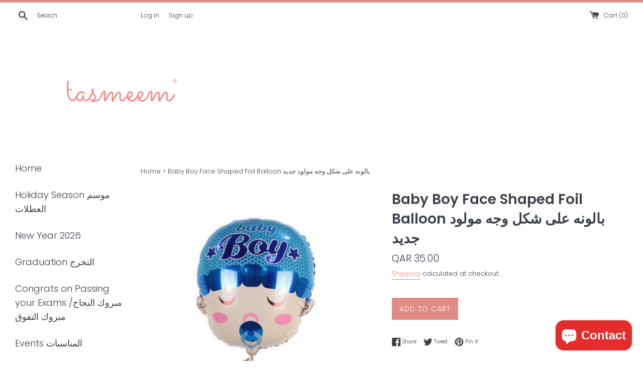

--- FILE ---
content_type: text/html; charset=utf-8
request_url: https://shop.tasmeem.qa/products/baby-boy-face-shaped-foil-balloon
body_size: 22972
content:
<!doctype html>
<html class="supports-no-js" lang="en">
<head>
  <script>
    var otST = 'omega-delivery-date.js'
  </script>
  
  <meta charset="utf-8">
  <meta http-equiv="X-UA-Compatible" content="IE=edge,chrome=1">
  <meta name="viewport" content="width=device-width,initial-scale=1">
  <meta name="theme-color" content="">
  <link rel="canonical" href="https://shop.tasmeem.qa/products/baby-boy-face-shaped-foil-balloon">

  <meta name="p:domain_verify" content="d000f4c068bf872063da51f22d5afa14"/>
  
  
  

  <title>
  Baby Boy Face Shaped Foil Balloon بالونه على شكل وجه مولود جديد &ndash; Tasmeem
  </title>

  
    <meta name="description" content="Baby Boy  Face Shaped Foil Balloon">
  

  <!-- /snippets/social-meta-tags.liquid -->




<meta property="og:site_name" content="Tasmeem">
<meta property="og:url" content="https://shop.tasmeem.qa/products/baby-boy-face-shaped-foil-balloon">
<meta property="og:title" content="Baby Boy  Face Shaped Foil Balloon بالونه على شكل وجه مولود جديد">
<meta property="og:type" content="product">
<meta property="og:description" content="Baby Boy  Face Shaped Foil Balloon">

  <meta property="og:price:amount" content="35.00">
  <meta property="og:price:currency" content="QAR">

<meta property="og:image" content="http://shop.tasmeem.qa/cdn/shop/products/8_78ee1ab4-65f6-4c1a-bb1f-6496f6c20060_1200x1200.jpg?v=1560409847">
<meta property="og:image:secure_url" content="https://shop.tasmeem.qa/cdn/shop/products/8_78ee1ab4-65f6-4c1a-bb1f-6496f6c20060_1200x1200.jpg?v=1560409847">


  <meta name="twitter:site" content="@tasmeem">

<meta name="twitter:card" content="summary_large_image">
<meta name="twitter:title" content="Baby Boy  Face Shaped Foil Balloon بالونه على شكل وجه مولود جديد">
<meta name="twitter:description" content="Baby Boy  Face Shaped Foil Balloon">


  <script>
    document.documentElement.className = document.documentElement.className.replace('supports-no-js', 'supports-js');

    var theme = {
      mapStrings: {
        addressError: "Error looking up that address",
        addressNoResults: "No results for that address",
        addressQueryLimit: "You have exceeded the Google API usage limit. Consider upgrading to a \u003ca href=\"https:\/\/developers.google.com\/maps\/premium\/usage-limits\"\u003ePremium Plan\u003c\/a\u003e.",
        authError: "There was a problem authenticating your Google Maps account."
      }
    }
  </script>

  <link href="//shop.tasmeem.qa/cdn/shop/t/17/assets/theme.scss.css?v=107724349716799973031759332862" rel="stylesheet" type="text/css" media="all" />

  <script>window.performance && window.performance.mark && window.performance.mark('shopify.content_for_header.start');</script><meta name="google-site-verification" content="Bf7Lv4QPa7MZlBnwz_W5TX5glvUpf_jU1IunOv0ZLzs">
<meta id="shopify-digital-wallet" name="shopify-digital-wallet" content="/11476774/digital_wallets/dialog">
<link rel="alternate" type="application/json+oembed" href="https://shop.tasmeem.qa/products/baby-boy-face-shaped-foil-balloon.oembed">
<script async="async" src="/checkouts/internal/preloads.js?locale=en-QA"></script>
<script id="shopify-features" type="application/json">{"accessToken":"66b9bda1c22f163afa5091217ef06a9e","betas":["rich-media-storefront-analytics"],"domain":"shop.tasmeem.qa","predictiveSearch":true,"shopId":11476774,"locale":"en"}</script>
<script>var Shopify = Shopify || {};
Shopify.shop = "ta9meem.myshopify.com";
Shopify.locale = "en";
Shopify.currency = {"active":"QAR","rate":"1.0"};
Shopify.country = "QA";
Shopify.theme = {"name":"Zapiet 2.0\/ Simple (Shopify -NavLinks - Smartpad)","id":136320483545,"schema_name":"Simple","schema_version":"10.3.0","theme_store_id":578,"role":"main"};
Shopify.theme.handle = "null";
Shopify.theme.style = {"id":null,"handle":null};
Shopify.cdnHost = "shop.tasmeem.qa/cdn";
Shopify.routes = Shopify.routes || {};
Shopify.routes.root = "/";</script>
<script type="module">!function(o){(o.Shopify=o.Shopify||{}).modules=!0}(window);</script>
<script>!function(o){function n(){var o=[];function n(){o.push(Array.prototype.slice.apply(arguments))}return n.q=o,n}var t=o.Shopify=o.Shopify||{};t.loadFeatures=n(),t.autoloadFeatures=n()}(window);</script>
<script id="shop-js-analytics" type="application/json">{"pageType":"product"}</script>
<script defer="defer" async type="module" src="//shop.tasmeem.qa/cdn/shopifycloud/shop-js/modules/v2/client.init-shop-cart-sync_IZsNAliE.en.esm.js"></script>
<script defer="defer" async type="module" src="//shop.tasmeem.qa/cdn/shopifycloud/shop-js/modules/v2/chunk.common_0OUaOowp.esm.js"></script>
<script type="module">
  await import("//shop.tasmeem.qa/cdn/shopifycloud/shop-js/modules/v2/client.init-shop-cart-sync_IZsNAliE.en.esm.js");
await import("//shop.tasmeem.qa/cdn/shopifycloud/shop-js/modules/v2/chunk.common_0OUaOowp.esm.js");

  window.Shopify.SignInWithShop?.initShopCartSync?.({"fedCMEnabled":true,"windoidEnabled":true});

</script>
<script>(function() {
  var isLoaded = false;
  function asyncLoad() {
    if (isLoaded) return;
    isLoaded = true;
    var urls = ["https:\/\/chimpstatic.com\/mcjs-connected\/js\/users\/3efb735db05291d278ea5b2f8\/61a6ff86efd68988bf1354225.js?shop=ta9meem.myshopify.com","https:\/\/intg.snapchat.com\/shopify\/shopify-scevent-init.js?id=9d9329ab-21bb-4743-bf0d-aad9ca75539e\u0026shop=ta9meem.myshopify.com","https:\/\/static.klaviyo.com\/onsite\/js\/KfVcb3\/klaviyo.js?company_id=KfVcb3\u0026shop=ta9meem.myshopify.com"];
    for (var i = 0; i < urls.length; i++) {
      var s = document.createElement('script');
      s.type = 'text/javascript';
      s.async = true;
      s.src = urls[i];
      var x = document.getElementsByTagName('script')[0];
      x.parentNode.insertBefore(s, x);
    }
  };
  if(window.attachEvent) {
    window.attachEvent('onload', asyncLoad);
  } else {
    window.addEventListener('load', asyncLoad, false);
  }
})();</script>
<script id="__st">var __st={"a":11476774,"offset":10800,"reqid":"20fa38ae-a9a4-425e-8213-f6ae07a3bd03-1768365754","pageurl":"shop.tasmeem.qa\/products\/baby-boy-face-shaped-foil-balloon","u":"a15bcfa44bcb","p":"product","rtyp":"product","rid":3709659578420};</script>
<script>window.ShopifyPaypalV4VisibilityTracking = true;</script>
<script id="captcha-bootstrap">!function(){'use strict';const t='contact',e='account',n='new_comment',o=[[t,t],['blogs',n],['comments',n],[t,'customer']],c=[[e,'customer_login'],[e,'guest_login'],[e,'recover_customer_password'],[e,'create_customer']],r=t=>t.map((([t,e])=>`form[action*='/${t}']:not([data-nocaptcha='true']) input[name='form_type'][value='${e}']`)).join(','),a=t=>()=>t?[...document.querySelectorAll(t)].map((t=>t.form)):[];function s(){const t=[...o],e=r(t);return a(e)}const i='password',u='form_key',d=['recaptcha-v3-token','g-recaptcha-response','h-captcha-response',i],f=()=>{try{return window.sessionStorage}catch{return}},m='__shopify_v',_=t=>t.elements[u];function p(t,e,n=!1){try{const o=window.sessionStorage,c=JSON.parse(o.getItem(e)),{data:r}=function(t){const{data:e,action:n}=t;return t[m]||n?{data:e,action:n}:{data:t,action:n}}(c);for(const[e,n]of Object.entries(r))t.elements[e]&&(t.elements[e].value=n);n&&o.removeItem(e)}catch(o){console.error('form repopulation failed',{error:o})}}const l='form_type',E='cptcha';function T(t){t.dataset[E]=!0}const w=window,h=w.document,L='Shopify',v='ce_forms',y='captcha';let A=!1;((t,e)=>{const n=(g='f06e6c50-85a8-45c8-87d0-21a2b65856fe',I='https://cdn.shopify.com/shopifycloud/storefront-forms-hcaptcha/ce_storefront_forms_captcha_hcaptcha.v1.5.2.iife.js',D={infoText:'Protected by hCaptcha',privacyText:'Privacy',termsText:'Terms'},(t,e,n)=>{const o=w[L][v],c=o.bindForm;if(c)return c(t,g,e,D).then(n);var r;o.q.push([[t,g,e,D],n]),r=I,A||(h.body.append(Object.assign(h.createElement('script'),{id:'captcha-provider',async:!0,src:r})),A=!0)});var g,I,D;w[L]=w[L]||{},w[L][v]=w[L][v]||{},w[L][v].q=[],w[L][y]=w[L][y]||{},w[L][y].protect=function(t,e){n(t,void 0,e),T(t)},Object.freeze(w[L][y]),function(t,e,n,w,h,L){const[v,y,A,g]=function(t,e,n){const i=e?o:[],u=t?c:[],d=[...i,...u],f=r(d),m=r(i),_=r(d.filter((([t,e])=>n.includes(e))));return[a(f),a(m),a(_),s()]}(w,h,L),I=t=>{const e=t.target;return e instanceof HTMLFormElement?e:e&&e.form},D=t=>v().includes(t);t.addEventListener('submit',(t=>{const e=I(t);if(!e)return;const n=D(e)&&!e.dataset.hcaptchaBound&&!e.dataset.recaptchaBound,o=_(e),c=g().includes(e)&&(!o||!o.value);(n||c)&&t.preventDefault(),c&&!n&&(function(t){try{if(!f())return;!function(t){const e=f();if(!e)return;const n=_(t);if(!n)return;const o=n.value;o&&e.removeItem(o)}(t);const e=Array.from(Array(32),(()=>Math.random().toString(36)[2])).join('');!function(t,e){_(t)||t.append(Object.assign(document.createElement('input'),{type:'hidden',name:u})),t.elements[u].value=e}(t,e),function(t,e){const n=f();if(!n)return;const o=[...t.querySelectorAll(`input[type='${i}']`)].map((({name:t})=>t)),c=[...d,...o],r={};for(const[a,s]of new FormData(t).entries())c.includes(a)||(r[a]=s);n.setItem(e,JSON.stringify({[m]:1,action:t.action,data:r}))}(t,e)}catch(e){console.error('failed to persist form',e)}}(e),e.submit())}));const S=(t,e)=>{t&&!t.dataset[E]&&(n(t,e.some((e=>e===t))),T(t))};for(const o of['focusin','change'])t.addEventListener(o,(t=>{const e=I(t);D(e)&&S(e,y())}));const B=e.get('form_key'),M=e.get(l),P=B&&M;t.addEventListener('DOMContentLoaded',(()=>{const t=y();if(P)for(const e of t)e.elements[l].value===M&&p(e,B);[...new Set([...A(),...v().filter((t=>'true'===t.dataset.shopifyCaptcha))])].forEach((e=>S(e,t)))}))}(h,new URLSearchParams(w.location.search),n,t,e,['guest_login'])})(!0,!0)}();</script>
<script integrity="sha256-4kQ18oKyAcykRKYeNunJcIwy7WH5gtpwJnB7kiuLZ1E=" data-source-attribution="shopify.loadfeatures" defer="defer" src="//shop.tasmeem.qa/cdn/shopifycloud/storefront/assets/storefront/load_feature-a0a9edcb.js" crossorigin="anonymous"></script>
<script data-source-attribution="shopify.dynamic_checkout.dynamic.init">var Shopify=Shopify||{};Shopify.PaymentButton=Shopify.PaymentButton||{isStorefrontPortableWallets:!0,init:function(){window.Shopify.PaymentButton.init=function(){};var t=document.createElement("script");t.src="https://shop.tasmeem.qa/cdn/shopifycloud/portable-wallets/latest/portable-wallets.en.js",t.type="module",document.head.appendChild(t)}};
</script>
<script data-source-attribution="shopify.dynamic_checkout.buyer_consent">
  function portableWalletsHideBuyerConsent(e){var t=document.getElementById("shopify-buyer-consent"),n=document.getElementById("shopify-subscription-policy-button");t&&n&&(t.classList.add("hidden"),t.setAttribute("aria-hidden","true"),n.removeEventListener("click",e))}function portableWalletsShowBuyerConsent(e){var t=document.getElementById("shopify-buyer-consent"),n=document.getElementById("shopify-subscription-policy-button");t&&n&&(t.classList.remove("hidden"),t.removeAttribute("aria-hidden"),n.addEventListener("click",e))}window.Shopify?.PaymentButton&&(window.Shopify.PaymentButton.hideBuyerConsent=portableWalletsHideBuyerConsent,window.Shopify.PaymentButton.showBuyerConsent=portableWalletsShowBuyerConsent);
</script>
<script data-source-attribution="shopify.dynamic_checkout.cart.bootstrap">document.addEventListener("DOMContentLoaded",(function(){function t(){return document.querySelector("shopify-accelerated-checkout-cart, shopify-accelerated-checkout")}if(t())Shopify.PaymentButton.init();else{new MutationObserver((function(e,n){t()&&(Shopify.PaymentButton.init(),n.disconnect())})).observe(document.body,{childList:!0,subtree:!0})}}));
</script>

<script>window.performance && window.performance.mark && window.performance.mark('shopify.content_for_header.end');</script>

  <script src="//shop.tasmeem.qa/cdn/shop/t/17/assets/jquery-3.6.0.min.js?v=115860211936397945481684825283" type="text/javascript"></script>
  <script src="//shop.tasmeem.qa/cdn/shop/t/17/assets/modernizr.min.js?v=44044439420609591321684825283" type="text/javascript"></script>

  <script src="//shop.tasmeem.qa/cdn/shop/t/17/assets/lazysizes.min.js?v=155223123402716617051684825283" async="async"></script>

  
  <meta name="facebook-domain-verification" content="fv8ivpsnhg8sdv1gaeqcxpnclbyynk" />
  <meta name="facebook-domain-verification" content="u4rvl3sbu8duyow0savndfc371l8hj" />
<script src="https://cdn.shopify.com/extensions/7bc9bb47-adfa-4267-963e-cadee5096caf/inbox-1252/assets/inbox-chat-loader.js" type="text/javascript" defer="defer"></script>
<link href="https://monorail-edge.shopifysvc.com" rel="dns-prefetch">
<script>(function(){if ("sendBeacon" in navigator && "performance" in window) {try {var session_token_from_headers = performance.getEntriesByType('navigation')[0].serverTiming.find(x => x.name == '_s').description;} catch {var session_token_from_headers = undefined;}var session_cookie_matches = document.cookie.match(/_shopify_s=([^;]*)/);var session_token_from_cookie = session_cookie_matches && session_cookie_matches.length === 2 ? session_cookie_matches[1] : "";var session_token = session_token_from_headers || session_token_from_cookie || "";function handle_abandonment_event(e) {var entries = performance.getEntries().filter(function(entry) {return /monorail-edge.shopifysvc.com/.test(entry.name);});if (!window.abandonment_tracked && entries.length === 0) {window.abandonment_tracked = true;var currentMs = Date.now();var navigation_start = performance.timing.navigationStart;var payload = {shop_id: 11476774,url: window.location.href,navigation_start,duration: currentMs - navigation_start,session_token,page_type: "product"};window.navigator.sendBeacon("https://monorail-edge.shopifysvc.com/v1/produce", JSON.stringify({schema_id: "online_store_buyer_site_abandonment/1.1",payload: payload,metadata: {event_created_at_ms: currentMs,event_sent_at_ms: currentMs}}));}}window.addEventListener('pagehide', handle_abandonment_event);}}());</script>
<script id="web-pixels-manager-setup">(function e(e,d,r,n,o){if(void 0===o&&(o={}),!Boolean(null===(a=null===(i=window.Shopify)||void 0===i?void 0:i.analytics)||void 0===a?void 0:a.replayQueue)){var i,a;window.Shopify=window.Shopify||{};var t=window.Shopify;t.analytics=t.analytics||{};var s=t.analytics;s.replayQueue=[],s.publish=function(e,d,r){return s.replayQueue.push([e,d,r]),!0};try{self.performance.mark("wpm:start")}catch(e){}var l=function(){var e={modern:/Edge?\/(1{2}[4-9]|1[2-9]\d|[2-9]\d{2}|\d{4,})\.\d+(\.\d+|)|Firefox\/(1{2}[4-9]|1[2-9]\d|[2-9]\d{2}|\d{4,})\.\d+(\.\d+|)|Chrom(ium|e)\/(9{2}|\d{3,})\.\d+(\.\d+|)|(Maci|X1{2}).+ Version\/(15\.\d+|(1[6-9]|[2-9]\d|\d{3,})\.\d+)([,.]\d+|)( \(\w+\)|)( Mobile\/\w+|) Safari\/|Chrome.+OPR\/(9{2}|\d{3,})\.\d+\.\d+|(CPU[ +]OS|iPhone[ +]OS|CPU[ +]iPhone|CPU IPhone OS|CPU iPad OS)[ +]+(15[._]\d+|(1[6-9]|[2-9]\d|\d{3,})[._]\d+)([._]\d+|)|Android:?[ /-](13[3-9]|1[4-9]\d|[2-9]\d{2}|\d{4,})(\.\d+|)(\.\d+|)|Android.+Firefox\/(13[5-9]|1[4-9]\d|[2-9]\d{2}|\d{4,})\.\d+(\.\d+|)|Android.+Chrom(ium|e)\/(13[3-9]|1[4-9]\d|[2-9]\d{2}|\d{4,})\.\d+(\.\d+|)|SamsungBrowser\/([2-9]\d|\d{3,})\.\d+/,legacy:/Edge?\/(1[6-9]|[2-9]\d|\d{3,})\.\d+(\.\d+|)|Firefox\/(5[4-9]|[6-9]\d|\d{3,})\.\d+(\.\d+|)|Chrom(ium|e)\/(5[1-9]|[6-9]\d|\d{3,})\.\d+(\.\d+|)([\d.]+$|.*Safari\/(?![\d.]+ Edge\/[\d.]+$))|(Maci|X1{2}).+ Version\/(10\.\d+|(1[1-9]|[2-9]\d|\d{3,})\.\d+)([,.]\d+|)( \(\w+\)|)( Mobile\/\w+|) Safari\/|Chrome.+OPR\/(3[89]|[4-9]\d|\d{3,})\.\d+\.\d+|(CPU[ +]OS|iPhone[ +]OS|CPU[ +]iPhone|CPU IPhone OS|CPU iPad OS)[ +]+(10[._]\d+|(1[1-9]|[2-9]\d|\d{3,})[._]\d+)([._]\d+|)|Android:?[ /-](13[3-9]|1[4-9]\d|[2-9]\d{2}|\d{4,})(\.\d+|)(\.\d+|)|Mobile Safari.+OPR\/([89]\d|\d{3,})\.\d+\.\d+|Android.+Firefox\/(13[5-9]|1[4-9]\d|[2-9]\d{2}|\d{4,})\.\d+(\.\d+|)|Android.+Chrom(ium|e)\/(13[3-9]|1[4-9]\d|[2-9]\d{2}|\d{4,})\.\d+(\.\d+|)|Android.+(UC? ?Browser|UCWEB|U3)[ /]?(15\.([5-9]|\d{2,})|(1[6-9]|[2-9]\d|\d{3,})\.\d+)\.\d+|SamsungBrowser\/(5\.\d+|([6-9]|\d{2,})\.\d+)|Android.+MQ{2}Browser\/(14(\.(9|\d{2,})|)|(1[5-9]|[2-9]\d|\d{3,})(\.\d+|))(\.\d+|)|K[Aa][Ii]OS\/(3\.\d+|([4-9]|\d{2,})\.\d+)(\.\d+|)/},d=e.modern,r=e.legacy,n=navigator.userAgent;return n.match(d)?"modern":n.match(r)?"legacy":"unknown"}(),u="modern"===l?"modern":"legacy",c=(null!=n?n:{modern:"",legacy:""})[u],f=function(e){return[e.baseUrl,"/wpm","/b",e.hashVersion,"modern"===e.buildTarget?"m":"l",".js"].join("")}({baseUrl:d,hashVersion:r,buildTarget:u}),m=function(e){var d=e.version,r=e.bundleTarget,n=e.surface,o=e.pageUrl,i=e.monorailEndpoint;return{emit:function(e){var a=e.status,t=e.errorMsg,s=(new Date).getTime(),l=JSON.stringify({metadata:{event_sent_at_ms:s},events:[{schema_id:"web_pixels_manager_load/3.1",payload:{version:d,bundle_target:r,page_url:o,status:a,surface:n,error_msg:t},metadata:{event_created_at_ms:s}}]});if(!i)return console&&console.warn&&console.warn("[Web Pixels Manager] No Monorail endpoint provided, skipping logging."),!1;try{return self.navigator.sendBeacon.bind(self.navigator)(i,l)}catch(e){}var u=new XMLHttpRequest;try{return u.open("POST",i,!0),u.setRequestHeader("Content-Type","text/plain"),u.send(l),!0}catch(e){return console&&console.warn&&console.warn("[Web Pixels Manager] Got an unhandled error while logging to Monorail."),!1}}}}({version:r,bundleTarget:l,surface:e.surface,pageUrl:self.location.href,monorailEndpoint:e.monorailEndpoint});try{o.browserTarget=l,function(e){var d=e.src,r=e.async,n=void 0===r||r,o=e.onload,i=e.onerror,a=e.sri,t=e.scriptDataAttributes,s=void 0===t?{}:t,l=document.createElement("script"),u=document.querySelector("head"),c=document.querySelector("body");if(l.async=n,l.src=d,a&&(l.integrity=a,l.crossOrigin="anonymous"),s)for(var f in s)if(Object.prototype.hasOwnProperty.call(s,f))try{l.dataset[f]=s[f]}catch(e){}if(o&&l.addEventListener("load",o),i&&l.addEventListener("error",i),u)u.appendChild(l);else{if(!c)throw new Error("Did not find a head or body element to append the script");c.appendChild(l)}}({src:f,async:!0,onload:function(){if(!function(){var e,d;return Boolean(null===(d=null===(e=window.Shopify)||void 0===e?void 0:e.analytics)||void 0===d?void 0:d.initialized)}()){var d=window.webPixelsManager.init(e)||void 0;if(d){var r=window.Shopify.analytics;r.replayQueue.forEach((function(e){var r=e[0],n=e[1],o=e[2];d.publishCustomEvent(r,n,o)})),r.replayQueue=[],r.publish=d.publishCustomEvent,r.visitor=d.visitor,r.initialized=!0}}},onerror:function(){return m.emit({status:"failed",errorMsg:"".concat(f," has failed to load")})},sri:function(e){var d=/^sha384-[A-Za-z0-9+/=]+$/;return"string"==typeof e&&d.test(e)}(c)?c:"",scriptDataAttributes:o}),m.emit({status:"loading"})}catch(e){m.emit({status:"failed",errorMsg:(null==e?void 0:e.message)||"Unknown error"})}}})({shopId: 11476774,storefrontBaseUrl: "https://shop.tasmeem.qa",extensionsBaseUrl: "https://extensions.shopifycdn.com/cdn/shopifycloud/web-pixels-manager",monorailEndpoint: "https://monorail-edge.shopifysvc.com/unstable/produce_batch",surface: "storefront-renderer",enabledBetaFlags: ["2dca8a86","a0d5f9d2"],webPixelsConfigList: [{"id":"925073625","configuration":"{\"config\":\"{\\\"google_tag_ids\\\":[\\\"AW-711831971\\\",\\\"GT-T53RH29X\\\",\\\"GTM-M38F7CHX\\\"],\\\"target_country\\\":\\\"ZZ\\\",\\\"gtag_events\\\":[{\\\"type\\\":\\\"search\\\",\\\"action_label\\\":\\\"AW-711831971\\\/KlqwCPv7gNMaEKPjttMC\\\"},{\\\"type\\\":\\\"begin_checkout\\\",\\\"action_label\\\":\\\"AW-711831971\\\/YCZ8CO_7gNMaEKPjttMC\\\"},{\\\"type\\\":\\\"view_item\\\",\\\"action_label\\\":[\\\"AW-711831971\\\/BbDoCPj7gNMaEKPjttMC\\\",\\\"MC-XRB7XK2XNX\\\"]},{\\\"type\\\":\\\"purchase\\\",\\\"action_label\\\":[\\\"AW-711831971\\\/-ASOCOz7gNMaEKPjttMC\\\",\\\"MC-XRB7XK2XNX\\\"]},{\\\"type\\\":\\\"page_view\\\",\\\"action_label\\\":[\\\"AW-711831971\\\/sv-QCPX7gNMaEKPjttMC\\\",\\\"MC-XRB7XK2XNX\\\"]},{\\\"type\\\":\\\"add_payment_info\\\",\\\"action_label\\\":\\\"AW-711831971\\\/S5EeCP77gNMaEKPjttMC\\\"},{\\\"type\\\":\\\"add_to_cart\\\",\\\"action_label\\\":\\\"AW-711831971\\\/r8_QCPL7gNMaEKPjttMC\\\"}],\\\"enable_monitoring_mode\\\":false}\"}","eventPayloadVersion":"v1","runtimeContext":"OPEN","scriptVersion":"b2a88bafab3e21179ed38636efcd8a93","type":"APP","apiClientId":1780363,"privacyPurposes":[],"dataSharingAdjustments":{"protectedCustomerApprovalScopes":["read_customer_address","read_customer_email","read_customer_name","read_customer_personal_data","read_customer_phone"]}},{"id":"194674905","configuration":"{\"pixel_id\":\"585872515221679\",\"pixel_type\":\"facebook_pixel\",\"metaapp_system_user_token\":\"-\"}","eventPayloadVersion":"v1","runtimeContext":"OPEN","scriptVersion":"ca16bc87fe92b6042fbaa3acc2fbdaa6","type":"APP","apiClientId":2329312,"privacyPurposes":["ANALYTICS","MARKETING","SALE_OF_DATA"],"dataSharingAdjustments":{"protectedCustomerApprovalScopes":["read_customer_address","read_customer_email","read_customer_name","read_customer_personal_data","read_customer_phone"]}},{"id":"8028377","configuration":"{\"pixelId\":\"9d9329ab-21bb-4743-bf0d-aad9ca75539e\"}","eventPayloadVersion":"v1","runtimeContext":"STRICT","scriptVersion":"c119f01612c13b62ab52809eb08154bb","type":"APP","apiClientId":2556259,"privacyPurposes":["ANALYTICS","MARKETING","SALE_OF_DATA"],"dataSharingAdjustments":{"protectedCustomerApprovalScopes":["read_customer_address","read_customer_email","read_customer_name","read_customer_personal_data","read_customer_phone"]}},{"id":"shopify-app-pixel","configuration":"{}","eventPayloadVersion":"v1","runtimeContext":"STRICT","scriptVersion":"0450","apiClientId":"shopify-pixel","type":"APP","privacyPurposes":["ANALYTICS","MARKETING"]},{"id":"shopify-custom-pixel","eventPayloadVersion":"v1","runtimeContext":"LAX","scriptVersion":"0450","apiClientId":"shopify-pixel","type":"CUSTOM","privacyPurposes":["ANALYTICS","MARKETING"]}],isMerchantRequest: false,initData: {"shop":{"name":"Tasmeem","paymentSettings":{"currencyCode":"QAR"},"myshopifyDomain":"ta9meem.myshopify.com","countryCode":"QA","storefrontUrl":"https:\/\/shop.tasmeem.qa"},"customer":null,"cart":null,"checkout":null,"productVariants":[{"price":{"amount":35.0,"currencyCode":"QAR"},"product":{"title":"Baby Boy  Face Shaped Foil Balloon بالونه على شكل وجه مولود جديد","vendor":"Tasmeem","id":"3709659578420","untranslatedTitle":"Baby Boy  Face Shaped Foil Balloon بالونه على شكل وجه مولود جديد","url":"\/products\/baby-boy-face-shaped-foil-balloon","type":"Foil Balloons"},"id":"28745045114932","image":{"src":"\/\/shop.tasmeem.qa\/cdn\/shop\/products\/8_78ee1ab4-65f6-4c1a-bb1f-6496f6c20060.jpg?v=1560409847"},"sku":"","title":"Default Title","untranslatedTitle":"Default Title"}],"purchasingCompany":null},},"https://shop.tasmeem.qa/cdn","7cecd0b6w90c54c6cpe92089d5m57a67346",{"modern":"","legacy":""},{"shopId":"11476774","storefrontBaseUrl":"https:\/\/shop.tasmeem.qa","extensionBaseUrl":"https:\/\/extensions.shopifycdn.com\/cdn\/shopifycloud\/web-pixels-manager","surface":"storefront-renderer","enabledBetaFlags":"[\"2dca8a86\", \"a0d5f9d2\"]","isMerchantRequest":"false","hashVersion":"7cecd0b6w90c54c6cpe92089d5m57a67346","publish":"custom","events":"[[\"page_viewed\",{}],[\"product_viewed\",{\"productVariant\":{\"price\":{\"amount\":35.0,\"currencyCode\":\"QAR\"},\"product\":{\"title\":\"Baby Boy  Face Shaped Foil Balloon بالونه على شكل وجه مولود جديد\",\"vendor\":\"Tasmeem\",\"id\":\"3709659578420\",\"untranslatedTitle\":\"Baby Boy  Face Shaped Foil Balloon بالونه على شكل وجه مولود جديد\",\"url\":\"\/products\/baby-boy-face-shaped-foil-balloon\",\"type\":\"Foil Balloons\"},\"id\":\"28745045114932\",\"image\":{\"src\":\"\/\/shop.tasmeem.qa\/cdn\/shop\/products\/8_78ee1ab4-65f6-4c1a-bb1f-6496f6c20060.jpg?v=1560409847\"},\"sku\":\"\",\"title\":\"Default Title\",\"untranslatedTitle\":\"Default Title\"}}]]"});</script><script>
  window.ShopifyAnalytics = window.ShopifyAnalytics || {};
  window.ShopifyAnalytics.meta = window.ShopifyAnalytics.meta || {};
  window.ShopifyAnalytics.meta.currency = 'QAR';
  var meta = {"product":{"id":3709659578420,"gid":"gid:\/\/shopify\/Product\/3709659578420","vendor":"Tasmeem","type":"Foil Balloons","handle":"baby-boy-face-shaped-foil-balloon","variants":[{"id":28745045114932,"price":3500,"name":"Baby Boy  Face Shaped Foil Balloon بالونه على شكل وجه مولود جديد","public_title":null,"sku":""}],"remote":false},"page":{"pageType":"product","resourceType":"product","resourceId":3709659578420,"requestId":"20fa38ae-a9a4-425e-8213-f6ae07a3bd03-1768365754"}};
  for (var attr in meta) {
    window.ShopifyAnalytics.meta[attr] = meta[attr];
  }
</script>
<script class="analytics">
  (function () {
    var customDocumentWrite = function(content) {
      var jquery = null;

      if (window.jQuery) {
        jquery = window.jQuery;
      } else if (window.Checkout && window.Checkout.$) {
        jquery = window.Checkout.$;
      }

      if (jquery) {
        jquery('body').append(content);
      }
    };

    var hasLoggedConversion = function(token) {
      if (token) {
        return document.cookie.indexOf('loggedConversion=' + token) !== -1;
      }
      return false;
    }

    var setCookieIfConversion = function(token) {
      if (token) {
        var twoMonthsFromNow = new Date(Date.now());
        twoMonthsFromNow.setMonth(twoMonthsFromNow.getMonth() + 2);

        document.cookie = 'loggedConversion=' + token + '; expires=' + twoMonthsFromNow;
      }
    }

    var trekkie = window.ShopifyAnalytics.lib = window.trekkie = window.trekkie || [];
    if (trekkie.integrations) {
      return;
    }
    trekkie.methods = [
      'identify',
      'page',
      'ready',
      'track',
      'trackForm',
      'trackLink'
    ];
    trekkie.factory = function(method) {
      return function() {
        var args = Array.prototype.slice.call(arguments);
        args.unshift(method);
        trekkie.push(args);
        return trekkie;
      };
    };
    for (var i = 0; i < trekkie.methods.length; i++) {
      var key = trekkie.methods[i];
      trekkie[key] = trekkie.factory(key);
    }
    trekkie.load = function(config) {
      trekkie.config = config || {};
      trekkie.config.initialDocumentCookie = document.cookie;
      var first = document.getElementsByTagName('script')[0];
      var script = document.createElement('script');
      script.type = 'text/javascript';
      script.onerror = function(e) {
        var scriptFallback = document.createElement('script');
        scriptFallback.type = 'text/javascript';
        scriptFallback.onerror = function(error) {
                var Monorail = {
      produce: function produce(monorailDomain, schemaId, payload) {
        var currentMs = new Date().getTime();
        var event = {
          schema_id: schemaId,
          payload: payload,
          metadata: {
            event_created_at_ms: currentMs,
            event_sent_at_ms: currentMs
          }
        };
        return Monorail.sendRequest("https://" + monorailDomain + "/v1/produce", JSON.stringify(event));
      },
      sendRequest: function sendRequest(endpointUrl, payload) {
        // Try the sendBeacon API
        if (window && window.navigator && typeof window.navigator.sendBeacon === 'function' && typeof window.Blob === 'function' && !Monorail.isIos12()) {
          var blobData = new window.Blob([payload], {
            type: 'text/plain'
          });

          if (window.navigator.sendBeacon(endpointUrl, blobData)) {
            return true;
          } // sendBeacon was not successful

        } // XHR beacon

        var xhr = new XMLHttpRequest();

        try {
          xhr.open('POST', endpointUrl);
          xhr.setRequestHeader('Content-Type', 'text/plain');
          xhr.send(payload);
        } catch (e) {
          console.log(e);
        }

        return false;
      },
      isIos12: function isIos12() {
        return window.navigator.userAgent.lastIndexOf('iPhone; CPU iPhone OS 12_') !== -1 || window.navigator.userAgent.lastIndexOf('iPad; CPU OS 12_') !== -1;
      }
    };
    Monorail.produce('monorail-edge.shopifysvc.com',
      'trekkie_storefront_load_errors/1.1',
      {shop_id: 11476774,
      theme_id: 136320483545,
      app_name: "storefront",
      context_url: window.location.href,
      source_url: "//shop.tasmeem.qa/cdn/s/trekkie.storefront.55c6279c31a6628627b2ba1c5ff367020da294e2.min.js"});

        };
        scriptFallback.async = true;
        scriptFallback.src = '//shop.tasmeem.qa/cdn/s/trekkie.storefront.55c6279c31a6628627b2ba1c5ff367020da294e2.min.js';
        first.parentNode.insertBefore(scriptFallback, first);
      };
      script.async = true;
      script.src = '//shop.tasmeem.qa/cdn/s/trekkie.storefront.55c6279c31a6628627b2ba1c5ff367020da294e2.min.js';
      first.parentNode.insertBefore(script, first);
    };
    trekkie.load(
      {"Trekkie":{"appName":"storefront","development":false,"defaultAttributes":{"shopId":11476774,"isMerchantRequest":null,"themeId":136320483545,"themeCityHash":"7724013664009250681","contentLanguage":"en","currency":"QAR","eventMetadataId":"392f9b79-6247-4e3d-b46d-fa8e5cf973da"},"isServerSideCookieWritingEnabled":true,"monorailRegion":"shop_domain","enabledBetaFlags":["65f19447"]},"Session Attribution":{},"S2S":{"facebookCapiEnabled":true,"source":"trekkie-storefront-renderer","apiClientId":580111}}
    );

    var loaded = false;
    trekkie.ready(function() {
      if (loaded) return;
      loaded = true;

      window.ShopifyAnalytics.lib = window.trekkie;

      var originalDocumentWrite = document.write;
      document.write = customDocumentWrite;
      try { window.ShopifyAnalytics.merchantGoogleAnalytics.call(this); } catch(error) {};
      document.write = originalDocumentWrite;

      window.ShopifyAnalytics.lib.page(null,{"pageType":"product","resourceType":"product","resourceId":3709659578420,"requestId":"20fa38ae-a9a4-425e-8213-f6ae07a3bd03-1768365754","shopifyEmitted":true});

      var match = window.location.pathname.match(/checkouts\/(.+)\/(thank_you|post_purchase)/)
      var token = match? match[1]: undefined;
      if (!hasLoggedConversion(token)) {
        setCookieIfConversion(token);
        window.ShopifyAnalytics.lib.track("Viewed Product",{"currency":"QAR","variantId":28745045114932,"productId":3709659578420,"productGid":"gid:\/\/shopify\/Product\/3709659578420","name":"Baby Boy  Face Shaped Foil Balloon بالونه على شكل وجه مولود جديد","price":"35.00","sku":"","brand":"Tasmeem","variant":null,"category":"Foil Balloons","nonInteraction":true,"remote":false},undefined,undefined,{"shopifyEmitted":true});
      window.ShopifyAnalytics.lib.track("monorail:\/\/trekkie_storefront_viewed_product\/1.1",{"currency":"QAR","variantId":28745045114932,"productId":3709659578420,"productGid":"gid:\/\/shopify\/Product\/3709659578420","name":"Baby Boy  Face Shaped Foil Balloon بالونه على شكل وجه مولود جديد","price":"35.00","sku":"","brand":"Tasmeem","variant":null,"category":"Foil Balloons","nonInteraction":true,"remote":false,"referer":"https:\/\/shop.tasmeem.qa\/products\/baby-boy-face-shaped-foil-balloon"});
      }
    });


        var eventsListenerScript = document.createElement('script');
        eventsListenerScript.async = true;
        eventsListenerScript.src = "//shop.tasmeem.qa/cdn/shopifycloud/storefront/assets/shop_events_listener-3da45d37.js";
        document.getElementsByTagName('head')[0].appendChild(eventsListenerScript);

})();</script>
<script
  defer
  src="https://shop.tasmeem.qa/cdn/shopifycloud/perf-kit/shopify-perf-kit-3.0.3.min.js"
  data-application="storefront-renderer"
  data-shop-id="11476774"
  data-render-region="gcp-us-central1"
  data-page-type="product"
  data-theme-instance-id="136320483545"
  data-theme-name="Simple"
  data-theme-version="10.3.0"
  data-monorail-region="shop_domain"
  data-resource-timing-sampling-rate="10"
  data-shs="true"
  data-shs-beacon="true"
  data-shs-export-with-fetch="true"
  data-shs-logs-sample-rate="1"
  data-shs-beacon-endpoint="https://shop.tasmeem.qa/api/collect"
></script>
</head>


<body id="baby-boy-face-shaped-foil-balloon" class="template-product">

  <a class="in-page-link visually-hidden skip-link" href="#MainContent">Skip to content</a>

  <div id="shopify-section-header" class="shopify-section">
  <div class="page-border"></div>





  <style>
    .site-header__logo {
      width: 400px;
    }
    #HeaderLogoWrapper {
      max-width: 400px !important;
    }
  </style>


<div class="site-wrapper">
  <div class="top-bar grid">

    <div class="grid__item medium-up--one-fifth small--one-half">
      <div class="top-bar__search">
        <a href="/search" class="medium-up--hide">
          <svg aria-hidden="true" focusable="false" role="presentation" class="icon icon-search" viewBox="0 0 20 20"><path fill="#444" d="M18.64 17.02l-5.31-5.31c.81-1.08 1.26-2.43 1.26-3.87C14.5 4.06 11.44 1 7.75 1S1 4.06 1 7.75s3.06 6.75 6.75 6.75c1.44 0 2.79-.45 3.87-1.26l5.31 5.31c.45.45 1.26.54 1.71.09.45-.36.45-1.17 0-1.62zM3.25 7.75c0-2.52 1.98-4.5 4.5-4.5s4.5 1.98 4.5 4.5-1.98 4.5-4.5 4.5-4.5-1.98-4.5-4.5z"/></svg>
        </a>
        <form action="/search" method="get" class="search-bar small--hide" role="search">
          
          <button type="submit" class="search-bar__submit">
            <svg aria-hidden="true" focusable="false" role="presentation" class="icon icon-search" viewBox="0 0 20 20"><path fill="#444" d="M18.64 17.02l-5.31-5.31c.81-1.08 1.26-2.43 1.26-3.87C14.5 4.06 11.44 1 7.75 1S1 4.06 1 7.75s3.06 6.75 6.75 6.75c1.44 0 2.79-.45 3.87-1.26l5.31 5.31c.45.45 1.26.54 1.71.09.45-.36.45-1.17 0-1.62zM3.25 7.75c0-2.52 1.98-4.5 4.5-4.5s4.5 1.98 4.5 4.5-1.98 4.5-4.5 4.5-4.5-1.98-4.5-4.5z"/></svg>
            <span class="icon__fallback-text">Search</span>
          </button>
          <input type="search" name="q" class="search-bar__input" value="" placeholder="Search" aria-label="Search">
        </form>
      </div>
    </div>

    
      <div class="grid__item medium-up--two-fifths small--hide">
        <span class="customer-links small--hide">
          
            <a href="/account/login" id="customer_login_link">Log in</a>
            <span class="vertical-divider"></span>
            <a href="/account/register" id="customer_register_link">Sign up</a>
          
        </span>
      </div>
    

    <div class="grid__item  medium-up--two-fifths  small--one-half text-right">
      <a href="/cart" class="site-header__cart">
        <svg aria-hidden="true" focusable="false" role="presentation" class="icon icon-cart" viewBox="0 0 20 20"><path fill="#444" d="M18.936 5.564c-.144-.175-.35-.207-.55-.207h-.003L6.774 4.286c-.272 0-.417.089-.491.18-.079.096-.16.263-.094.585l2.016 5.705c.163.407.642.673 1.068.673h8.401c.433 0 .854-.285.941-.725l.484-4.571c.045-.221-.015-.388-.163-.567z"/><path fill="#444" d="M17.107 12.5H7.659L4.98 4.117l-.362-1.059c-.138-.401-.292-.559-.695-.559H.924c-.411 0-.748.303-.748.714s.337.714.748.714h2.413l3.002 9.48c.126.38.295.52.942.52h9.825c.411 0 .748-.303.748-.714s-.336-.714-.748-.714zM10.424 16.23a1.498 1.498 0 1 1-2.997 0 1.498 1.498 0 0 1 2.997 0zM16.853 16.23a1.498 1.498 0 1 1-2.997 0 1.498 1.498 0 0 1 2.997 0z"/></svg>
        <span class="small--hide">
          Cart
          (<span id="CartCount">0</span>)
        </span>
      </a>
    </div>
  </div>

  <hr class="small--hide hr--border">

  <header class="site-header grid medium-up--grid--table" role="banner">
    <div class="grid__item small--text-center">
      <div itemscope itemtype="http://schema.org/Organization">
        

        <style>
  

  
    #HeaderLogo {
      max-width: 400px;
      max-height: 192.03072491598655px;
    }
    #HeaderLogoWrapper {
      max-width: 400px;
    }
  

  
</style>


        
          <div id="HeaderLogoWrapper" class="supports-js">
            <a href="/" itemprop="url" style="padding-top:48.00768122899664%; display: block;">
              <img id="HeaderLogo"
                   class="lazyload"
                   src="//shop.tasmeem.qa/cdn/shop/files/TASMEEM_ENG-PEACH_150x150.png?v=1613186931"
                   data-src="//shop.tasmeem.qa/cdn/shop/files/TASMEEM_ENG-PEACH_{width}x.png?v=1613186931"
                   data-widths="[180, 360, 540, 720, 900, 1080, 1296, 1512, 1728, 2048]"
                   data-aspectratio="0.6666666666666666"
                   data-sizes="auto"
                   alt="Tasmeem Flowers & Chocolates first opened doors in 2006. It is an award winning concept store specialized in cakes, cupcakes, chocolates, gift, and flowers. Tasmeem has become the ultimate destination for confectioneries lovers. Tasmeem opened its first C"
                   itemprop="logo">
            </a>
          </div>
          <noscript>
            
            <a href="/" itemprop="url">
              <img class="site-header__logo" src="//shop.tasmeem.qa/cdn/shop/files/TASMEEM_ENG-PEACH_400x.png?v=1613186931"
              srcset="//shop.tasmeem.qa/cdn/shop/files/TASMEEM_ENG-PEACH_400x.png?v=1613186931 1x, //shop.tasmeem.qa/cdn/shop/files/TASMEEM_ENG-PEACH_400x@2x.png?v=1613186931 2x"
              alt="Tasmeem Flowers & Chocolates first opened doors in 2006. It is an award winning concept store specialized in cakes, cupcakes, chocolates, gift, and flowers. Tasmeem has become the ultimate destination for confectioneries lovers. Tasmeem opened its first C"
              itemprop="logo">
            </a>
          </noscript>
          
        
      </div>
    </div>
    
  </header>
</div>




</div>

    

  <div class="site-wrapper">

    <div class="grid">

      <div id="shopify-section-sidebar" class="shopify-section"><div data-section-id="sidebar" data-section-type="sidebar-section">
  <nav class="grid__item small--text-center medium-up--one-fifth" role="navigation">
    <hr class="hr--small medium-up--hide">
    <button id="ToggleMobileMenu" class="mobile-menu-icon medium-up--hide" aria-haspopup="true" aria-owns="SiteNav">
      <span class="line"></span>
      <span class="line"></span>
      <span class="line"></span>
      <span class="line"></span>
      <span class="icon__fallback-text">Menu</span>
    </button>
    <div id="SiteNav" class="site-nav" role="menu">
      <ul class="list--nav">
        
          
          
            <li class="site-nav__item">
              <a href="/" class="site-nav__link">Home</a>
            </li>
          
        
          
          
            <li class="site-nav__item">
              <a href="/collections/holiday-season" class="site-nav__link">Holiday Season موسم العطلات</a>
            </li>
          
        
          
          
            <li class="site-nav__item">
              <a href="/collections/new-year" class="site-nav__link">New Year 2026</a>
            </li>
          
        
          
          
            <li class="site-nav__item">
              <a href="/collections/graduation" class="site-nav__link">Graduation التخرج</a>
            </li>
          
        
          
          
            <li class="site-nav__item">
              <a href="/collections/congrats-on-passing-the-school-year" class="site-nav__link">Congrats on Passing your Exams مبروك النجاح/ مبروك التفوق</a>
            </li>
          
        
          
          
            <li class="site-nav__item">
              <a href="/collections/events" class="site-nav__link">Events  المناسبات</a>
            </li>
          
        
          
          
            <li class="site-nav__item">
              <a href="/collections/combo" class="site-nav__link">Combo كومبو</a>
            </li>
          
        
          
          
            <li class="site-nav__item">
              <a href="/collections/vintage-cake" class="site-nav__link">Retro Cakes- كيكات الريترو</a>
            </li>
          
        
          
          
            

            

            <li class="site-nav--has-submenu site-nav__item">
              <button class="site-nav__link btn--link" aria-expanded="false" aria-controls="Collapsible-9">
                <a href="/collections/shop-by-product">Shop By Product  تسوق حسب المنتج</a>
                <span class="site-nav__link__text  site-nav__expand" aria-hidden="true">&nbsp+</span>
              </button>
              <ul id="Collapsible-9" class="site-nav__submenu site-nav__submenu--collapsed" aria-hidden="true" style="display: none;">
                
                  
                    

                    

                    <li class="site-nav--has-submenu">
                      <button class="site-nav__link btn--link" aria-expanded="false" aria-controls="Collapsible-9-1">
                        <a href="/collections/customized-cake">Customized Cakes الكيكات</a>
                        <span class="site-nav__link__text  site-nav__expand" aria-hidden="true">&nbsp+</span>
                      </button>
                      <ul id="Collapsible-9-1" class="site-nav__submenu site-nav__submenu--grandchild site-nav__submenu--collapsed" aria-hidden="true" style="display: none;">
                        
                          <li class="site-nav__grandchild">
                            <a href="/collections/first-tooth" class="site-nav__link">First Tooth- ننون - تسنين</a>
                          </li>
                        
                          <li class="site-nav__grandchild">
                            <a href="/collections/first-tooth-and-first-step" class="site-nav__link">First Step ننون الخطوة الاولى</a>
                          </li>
                        
                          <li class="site-nav__grandchild">
                            <a href="/collections/cakes-in-paper-cup" class="site-nav__link">Cakes in Paper Cups - كيك في أكواب ورقيه</a>
                          </li>
                        
                          <li class="site-nav__grandchild">
                            <a href="/collections/selfie-cakes" class="site-nav__link">Selfie Cakes - كيكات السلفي</a>
                          </li>
                        
                          <li class="site-nav__grandchild">
                            <a href="/collections/mini-cakes" class="site-nav__link"> Mini Cake (Lunch Box Cake) - كيك حجم ميني</a>
                          </li>
                        
                          <li class="site-nav__grandchild">
                            <a href="/collections/birthdays" class="site-nav__link">Birthdays أعياد الميلاد</a>
                          </li>
                        
                          <li class="site-nav__grandchild">
                            <a href="/collections/anniversary" class="site-nav__link">Anniversary ذكرى الزواج</a>
                          </li>
                        
                          <li class="site-nav__grandchild">
                            <a href="/collections/baby-shpwer-gender-reveal" class="site-nav__link">Baby Shower/Gender Reveal   بيبي شاور - معرفه جنس الجنين</a>
                          </li>
                        
                          <li class="site-nav__grandchild">
                            <a href="/collections/graduation" class="site-nav__link">Graduation التخرج</a>
                          </li>
                        
                          <li class="site-nav__grandchild">
                            <a href="/collections/get-well-soon" class="site-nav__link">Get well soon خطاك الشر</a>
                          </li>
                        
                          <li class="site-nav__grandchild">
                            <a href="/collections/congratulations" class="site-nav__link">Congtulations تباريك</a>
                          </li>
                        
                          <li class="site-nav__grandchild">
                            <a href="/collections/wedding-engagement" class="site-nav__link">Wedding/Engagement زواج - خطوبة</a>
                          </li>
                        
                          <li class="site-nav__grandchild">
                            <a href="/collections/welcome-back-1" class="site-nav__link">Welcome Back العودة من السفر</a>
                          </li>
                        
                          <li class="site-nav__grandchild">
                            <a href="/collections/bridal-shower" class="site-nav__link">Bridal Shower برايدل شاور</a>
                          </li>
                        
                          <li class="site-nav__grandchild">
                            <a href="/collections/section-all-cakes" class="site-nav__link">View All Cakes جميع انواع الكيك</a>
                          </li>
                        
                      </ul>
                    </li>
                  
                
                  
                    

                    

                    <li class="site-nav--has-submenu">
                      <button class="site-nav__link btn--link" aria-expanded="false" aria-controls="Collapsible-9-2">
                        <a href="/collections/cupcakes">Cupcakes الكب كيك</a>
                        <span class="site-nav__link__text  site-nav__expand" aria-hidden="true">&nbsp+</span>
                      </button>
                      <ul id="Collapsible-9-2" class="site-nav__submenu site-nav__submenu--grandchild site-nav__submenu--collapsed" aria-hidden="true" style="display: none;">
                        
                          <li class="site-nav__grandchild">
                            <a href="/collections/classic-cupcakes" class="site-nav__link">Classic Cupcakes كب كيك كلاسيك</a>
                          </li>
                        
                          <li class="site-nav__grandchild">
                            <a href="/collections/design-cupcakes" class="site-nav__link">Design Cupcakes كب كيك تصميم خاص</a>
                          </li>
                        
                      </ul>
                    </li>
                  
                
                  
                    

                    

                    <li class="site-nav--has-submenu">
                      <button class="site-nav__link btn--link" aria-expanded="false" aria-controls="Collapsible-9-3">
                        <a href="/collections/papabubble">Handmade Candies - حلوى مصنوعه يدوياً</a>
                        <span class="site-nav__link__text  site-nav__expand" aria-hidden="true">&nbsp+</span>
                      </button>
                      <ul id="Collapsible-9-3" class="site-nav__submenu site-nav__submenu--grandchild site-nav__submenu--collapsed" aria-hidden="true" style="display: none;">
                        
                          <li class="site-nav__grandchild">
                            <a href="/collections/rock-candies" class="site-nav__link">Rock Candies الروك كاندي</a>
                          </li>
                        
                          <li class="site-nav__grandchild">
                            <a href="/collections/bubblets" class="site-nav__link">Bubblets حلوى البابليتس</a>
                          </li>
                        
                          <li class="site-nav__grandchild">
                            <a href="/collections/lollipop" class="site-nav__link">Lollipops  مصاصات</a>
                          </li>
                        
                          <li class="site-nav__grandchild">
                            <a href="/collections/papabubble-candy-making-show" class="site-nav__link">Tasmeem Candy Making Show تصنيع حلويات تصميم للمناسبات الخاصه</a>
                          </li>
                        
                      </ul>
                    </li>
                  
                
                  
                    <li >
                      <a href="/collections/money-envelopes" class="site-nav__link">Money Envelopes - اظرف للنقود</a>
                    </li>
                  
                
                  
                    <li >
                      <a href="/collections/greetings-cards-by-tasmeem" class="site-nav__link">Greeting Cards- بطاقات تهنئة</a>
                    </li>
                  
                
                  
                    <li >
                      <a href="/collections/desserts-and-many-more" class="site-nav__link">Dessert &amp; Many More  حلويات و اكثر</a>
                    </li>
                  
                
                  
                    <li >
                      <a href="/collections/chocolate-trays" class="site-nav__link">Chocolate Ready Made Trays صواني شوكولاتة</a>
                    </li>
                  
                
                  
                    

                    

                    <li class="site-nav--has-submenu">
                      <button class="site-nav__link btn--link" aria-expanded="false" aria-controls="Collapsible-9-8">
                        <a href="/collections/balloons-1">Balloons بالونات</a>
                        <span class="site-nav__link__text  site-nav__expand" aria-hidden="true">&nbsp+</span>
                      </button>
                      <ul id="Collapsible-9-8" class="site-nav__submenu site-nav__submenu--grandchild site-nav__submenu--collapsed" aria-hidden="true" style="display: none;">
                        
                          <li class="site-nav__grandchild">
                            <a href="/collections/customized-balloons" class="site-nav__link">Customized Balloons -  بالون بتصميم خاص</a>
                          </li>
                        
                          <li class="site-nav__grandchild">
                            <a href="/collections/number-balloons" class="site-nav__link">Number Balloons بالونات الارقام</a>
                          </li>
                        
                          <li class="site-nav__grandchild">
                            <a href="/collections/letter-foil-balloons" class="site-nav__link">Letter Foil Balloons</a>
                          </li>
                        
                          <li class="site-nav__grandchild">
                            <a href="/collections/foil-balloons" class="site-nav__link">Foil Balloons بالونات الفويل</a>
                          </li>
                        
                          <li class="site-nav__grandchild">
                            <a href="/collections/balloons" class="site-nav__link">Latex Balloons  بالونات الاتكس</a>
                          </li>
                        
                      </ul>
                    </li>
                  
                
                  
                    

                    

                    <li class="site-nav--has-submenu">
                      <button class="site-nav__link btn--link" aria-expanded="false" aria-controls="Collapsible-9-9">
                        <a href="/collections/gift-baskets">Gift Baskets  سلات الهدايا</a>
                        <span class="site-nav__link__text  site-nav__expand" aria-hidden="true">&nbsp+</span>
                      </button>
                      <ul id="Collapsible-9-9" class="site-nav__submenu site-nav__submenu--grandchild site-nav__submenu--collapsed" aria-hidden="true" style="display: none;">
                        
                          <li class="site-nav__grandchild">
                            <a href="/collections/confectionery" class="site-nav__link">Confectionery الحلويات</a>
                          </li>
                        
                          <li class="site-nav__grandchild">
                            <a href="/collections/party-boxes" class="site-nav__link">Party Box صندوق الحفلات</a>
                          </li>
                        
                          <li class="site-nav__grandchild">
                            <a href="/collections/surprise-box" class="site-nav__link">Surprise Box صندوق المفاجآت</a>
                          </li>
                        
                      </ul>
                    </li>
                  
                
                  
                    

                    

                    <li class="site-nav--has-submenu">
                      <button class="site-nav__link btn--link" aria-expanded="false" aria-controls="Collapsible-9-10">
                        <a href="/collections/candles-greetings-card">Candles &amp; Party Supplies الشموع و مستلزمات الحفلات</a>
                        <span class="site-nav__link__text  site-nav__expand" aria-hidden="true">&nbsp+</span>
                      </button>
                      <ul id="Collapsible-9-10" class="site-nav__submenu site-nav__submenu--grandchild site-nav__submenu--collapsed" aria-hidden="true" style="display: none;">
                        
                          <li class="site-nav__grandchild">
                            <a href="/collections/candles" class="site-nav__link">Candles الشموع</a>
                          </li>
                        
                          <li class="site-nav__grandchild">
                            <a href="/collections/pinatas" class="site-nav__link">Piñatas بيناتاس</a>
                          </li>
                        
                          <li class="site-nav__grandchild">
                            <a href="/collections/banners" class="site-nav__link">Banners لافتات الحفلات</a>
                          </li>
                        
                      </ul>
                    </li>
                  
                
                  
                    

                    

                    <li class="site-nav--has-submenu">
                      <button class="site-nav__link btn--link" aria-expanded="false" aria-controls="Collapsible-9-11">
                        <a href="/collections/flowers">Flowers  الورود</a>
                        <span class="site-nav__link__text  site-nav__expand" aria-hidden="true">&nbsp+</span>
                      </button>
                      <ul id="Collapsible-9-11" class="site-nav__submenu site-nav__submenu--grandchild site-nav__submenu--collapsed" aria-hidden="true" style="display: none;">
                        
                          <li class="site-nav__grandchild">
                            <a href="/collections/single-flowers" class="site-nav__link">Single Flowers ورده واحده </a>
                          </li>
                        
                      </ul>
                    </li>
                  
                
                  
                    <li >
                      <a href="/collections/cakes-cupcakes-decorating-kit" class="site-nav__link">Decorating Kits   عده تزين</a>
                    </li>
                  
                
                  
                    <li >
                      <a href="/collections/gift-wrapping-kits" class="site-nav__link">Gift Wrapping Kits  تغليف الهدايا</a>
                    </li>
                  
                
              </ul>
            </li>
          
        
          
          
            

            

            <li class="site-nav--has-submenu site-nav__item">
              <button class="site-nav__link btn--link" aria-expanded="false" aria-controls="Collapsible-10">
                <a href="/collections/shop-by-occasion">Shop By Occassion تسوق حسب المناسبة</a>
                <span class="site-nav__link__text  site-nav__expand" aria-hidden="true">&nbsp+</span>
              </button>
              <ul id="Collapsible-10" class="site-nav__submenu site-nav__submenu--collapsed" aria-hidden="true" style="display: none;">
                
                  
                    

                    

                    <li class="site-nav--has-submenu">
                      <button class="site-nav__link btn--link" aria-expanded="false" aria-controls="Collapsible-10-1">
                        <a href="/collections/birthday-occasion">Birthdays  أعياد الميلاد</a>
                        <span class="site-nav__link__text  site-nav__expand" aria-hidden="true">&nbsp+</span>
                      </button>
                      <ul id="Collapsible-10-1" class="site-nav__submenu site-nav__submenu--grandchild site-nav__submenu--collapsed" aria-hidden="true" style="display: none;">
                        
                          <li class="site-nav__grandchild">
                            <a href="/collections/cakes" class="site-nav__link">Cakes كيكات</a>
                          </li>
                        
                          <li class="site-nav__grandchild">
                            <a href="/collections/birthday-cupcakes" class="site-nav__link">Cupcakes كب كيك</a>
                          </li>
                        
                          <li class="site-nav__grandchild">
                            <a href="/collections/flower-for-birthday" class="site-nav__link">Flowers ورود</a>
                          </li>
                        
                          <li class="site-nav__grandchild">
                            <a href="/collections/birthday-balloons" class="site-nav__link">Balloons بالونات</a>
                          </li>
                        
                      </ul>
                    </li>
                  
                
                  
                    <li >
                      <a href="/collections/1st-birthday" class="site-nav__link">1st Birthday العيد ميلاد الأول</a>
                    </li>
                  
                
                  
                    <li >
                      <a href="/collections/first-tooth-by-occassion" class="site-nav__link">First Tooth - ننون - تسنين</a>
                    </li>
                  
                
                  
                    <li >
                      <a href="/collections/first-tooth-and-first-step" class="site-nav__link">First Step ننون الخطوة الاولى</a>
                    </li>
                  
                
                  
                    

                    

                    <li class="site-nav--has-submenu">
                      <button class="site-nav__link btn--link" aria-expanded="false" aria-controls="Collapsible-10-5">
                        <a href="/collections/baby-shower-gender-reveal_by-occassion">Baby Shower/Gender Reveal   بيبي شاور - معرفه جنس الجنين</a>
                        <span class="site-nav__link__text  site-nav__expand" aria-hidden="true">&nbsp+</span>
                      </button>
                      <ul id="Collapsible-10-5" class="site-nav__submenu site-nav__submenu--grandchild site-nav__submenu--collapsed" aria-hidden="true" style="display: none;">
                        
                          <li class="site-nav__grandchild">
                            <a href="/collections/cakes-for-baby-shower-gender-reveal" class="site-nav__link">Cakes كيكات</a>
                          </li>
                        
                          <li class="site-nav__grandchild">
                            <a href="/collections/baby-shower-gender-reveal_balloons" class="site-nav__link">Balloons بالونات</a>
                          </li>
                        
                          <li class="site-nav__grandchild">
                            <a href="/collections/gender-reveal-lollipops" class="site-nav__link">Lollipops مصاصات</a>
                          </li>
                        
                      </ul>
                    </li>
                  
                
                  
                    

                    

                    <li class="site-nav--has-submenu">
                      <button class="site-nav__link btn--link" aria-expanded="false" aria-controls="Collapsible-10-6">
                        <a href="/collections/anniversary-occasion">Anniversary ذكرى الزواج</a>
                        <span class="site-nav__link__text  site-nav__expand" aria-hidden="true">&nbsp+</span>
                      </button>
                      <ul id="Collapsible-10-6" class="site-nav__submenu site-nav__submenu--grandchild site-nav__submenu--collapsed" aria-hidden="true" style="display: none;">
                        
                          <li class="site-nav__grandchild">
                            <a href="/collections/anniversary-cakes" class="site-nav__link">Cakes كيكات</a>
                          </li>
                        
                          <li class="site-nav__grandchild">
                            <a href="/collections/anniversary-balloons" class="site-nav__link">Balloons بالونات</a>
                          </li>
                        
                      </ul>
                    </li>
                  
                
                  
                    

                    

                    <li class="site-nav--has-submenu">
                      <button class="site-nav__link btn--link" aria-expanded="false" aria-controls="Collapsible-10-7">
                        <a href="/collections/graduation-by-occassion">Graduation التخرج</a>
                        <span class="site-nav__link__text  site-nav__expand" aria-hidden="true">&nbsp+</span>
                      </button>
                      <ul id="Collapsible-10-7" class="site-nav__submenu site-nav__submenu--grandchild site-nav__submenu--collapsed" aria-hidden="true" style="display: none;">
                        
                          <li class="site-nav__grandchild">
                            <a href="/collections/cakes-for-graduation" class="site-nav__link">Cakes كيكات</a>
                          </li>
                        
                          <li class="site-nav__grandchild">
                            <a href="/collections/cupcakes-for-graduation" class="site-nav__link">Cupcakes كب كيك</a>
                          </li>
                        
                          <li class="site-nav__grandchild">
                            <a href="/collections/graduation-flowers" class="site-nav__link">Flowers ورود</a>
                          </li>
                        
                          <li class="site-nav__grandchild">
                            <a href="/collections/balloons-for-graudation" class="site-nav__link">Balloons بالونات</a>
                          </li>
                        
                      </ul>
                    </li>
                  
                
                  
                    

                    

                    <li class="site-nav--has-submenu">
                      <button class="site-nav__link btn--link" aria-expanded="false" aria-controls="Collapsible-10-8">
                        <a href="/collections/wedding-engagement-1">Wedding/Engagement  زواج - خطوبة</a>
                        <span class="site-nav__link__text  site-nav__expand" aria-hidden="true">&nbsp+</span>
                      </button>
                      <ul id="Collapsible-10-8" class="site-nav__submenu site-nav__submenu--grandchild site-nav__submenu--collapsed" aria-hidden="true" style="display: none;">
                        
                          <li class="site-nav__grandchild">
                            <a href="/collections/cakes-for-wedding-engagement" class="site-nav__link">Cakes كيكات</a>
                          </li>
                        
                          <li class="site-nav__grandchild">
                            <a href="/collections/wedding-engagement-flowers" class="site-nav__link">Flowers ورود</a>
                          </li>
                        
                          <li class="site-nav__grandchild">
                            <a href="/collections/balloons-for-wedding-engagement" class="site-nav__link">Balloons بالونات</a>
                          </li>
                        
                      </ul>
                    </li>
                  
                
                  
                    <li >
                      <a href="/collections/bridal-shower" class="site-nav__link">Bridal Shower برايدل شاور</a>
                    </li>
                  
                
                  
                    <li >
                      <a href="/collections/welcome-back-1" class="site-nav__link">Welcome Back العودة من السفر</a>
                    </li>
                  
                
                  
                    <li >
                      <a href="/collections/office-party" class="site-nav__link">Office Party حفلات المكتب</a>
                    </li>
                  
                
                  
                    <li >
                      <a href="/collections/get-well-soon_by-occasions" class="site-nav__link">Get Well Soon -خطاك الشر</a>
                    </li>
                  
                
              </ul>
            </li>
          
        
          
          
            <li class="site-nav__item">
              <a href="/collections/najma-qamar" class="site-nav__link">Najma &amp; Qamar - نجمة و قمر</a>
            </li>
          
        
          
          
            <li class="site-nav__item">
              <a href="/collections/life-style" class="site-nav__link">Life Style</a>
            </li>
          
        
        
          
            <li>
              <a href="/account/login" class="site-nav__link site-nav--account medium-up--hide">Log in</a>
            </li>
            <li>
              <a href="/account/register" class="site-nav__link site-nav--account medium-up--hide">Sign up</a>
            </li>
          
        
      </ul>
      <ul class="list--inline social-links">
        
          <li>
            <a href="https://www.facebook.com/Tasmem/" title="Tasmeem on Facebook">
              <svg aria-hidden="true" focusable="false" role="presentation" class="icon icon-facebook" viewBox="0 0 20 20"><path fill="#444" d="M18.05.811q.439 0 .744.305t.305.744v16.637q0 .439-.305.744t-.744.305h-4.732v-7.221h2.415l.342-2.854h-2.757v-1.83q0-.659.293-1t1.073-.342h1.488V3.762q-.976-.098-2.171-.098-1.634 0-2.635.964t-1 2.72V9.47H7.951v2.854h2.415v7.221H1.413q-.439 0-.744-.305t-.305-.744V1.859q0-.439.305-.744T1.413.81H18.05z"/></svg>
              <span class="icon__fallback-text">Facebook</span>
            </a>
          </li>
        
        
          <li>
            <a href="https://twitter.com/tasmeem" title="Tasmeem on Twitter">
              <svg aria-hidden="true" focusable="false" role="presentation" class="icon icon-twitter" viewBox="0 0 50 50">
<path d="M 11 4 C 7.134 4 4 7.134 4 11 L 4 39 C 4 42.866 7.134 46 11 46 L 39 46 C 42.866 46 46 42.866 46 39 L 46 11 C 46 7.134 42.866 4 39 4 L 11 4 z M 13.085938 13 L 21.023438 13 L 26.660156 21.009766 L 33.5 13 L 36 13 L 27.789062 22.613281 L 37.914062 37 L 29.978516 37 L 23.4375 27.707031 L 15.5 37 L 13 37 L 22.308594 26.103516 L 13.085938 13 z M 16.914062 15 L 31.021484 35 L 34.085938 35 L 19.978516 15 L 16.914062 15 z"></path>
</svg>
              <span class="icon__fallback-text">Twitter</span>
            </a>
          </li>
        
        
          <li>
            <a href="https://www.pinterest.com/tasmeem/" title="Tasmeem on Pinterest">
              <svg aria-hidden="true" focusable="false" role="presentation" class="icon icon-pinterest" viewBox="0 0 20 20"><path fill="#444" d="M9.958.811q1.903 0 3.635.744t2.988 2 2 2.988.744 3.635q0 2.537-1.256 4.696t-3.415 3.415-4.696 1.256q-1.39 0-2.659-.366.707-1.147.951-2.025l.659-2.561q.244.463.903.817t1.39.354q1.464 0 2.622-.842t1.793-2.305.634-3.293q0-2.171-1.671-3.769t-4.257-1.598q-1.586 0-2.903.537T5.298 5.897 4.066 7.775t-.427 2.037q0 1.268.476 2.22t1.427 1.342q.171.073.293.012t.171-.232q.171-.61.195-.756.098-.268-.122-.512-.634-.707-.634-1.83 0-1.854 1.281-3.183t3.354-1.329q1.83 0 2.854 1t1.025 2.61q0 1.342-.366 2.476t-1.049 1.817-1.561.683q-.732 0-1.195-.537t-.293-1.269q.098-.342.256-.878t.268-.915.207-.817.098-.732q0-.61-.317-1t-.927-.39q-.756 0-1.269.695t-.512 1.744q0 .39.061.756t.134.537l.073.171q-1 4.342-1.22 5.098-.195.927-.146 2.171-2.513-1.122-4.062-3.44T.59 10.177q0-3.879 2.744-6.623T9.957.81z"/></svg>
              <span class="icon__fallback-text">Pinterest</span>
            </a>
          </li>
        
        
          <li>
            <a href="https://www.instagram.com/tasmeem" title="Tasmeem on Instagram">
              <svg aria-hidden="true" focusable="false" role="presentation" class="icon icon-instagram" viewBox="0 0 512 512"><path d="M256 49.5c67.3 0 75.2.3 101.8 1.5 24.6 1.1 37.9 5.2 46.8 8.7 11.8 4.6 20.2 10 29 18.8s14.3 17.2 18.8 29c3.4 8.9 7.6 22.2 8.7 46.8 1.2 26.6 1.5 34.5 1.5 101.8s-.3 75.2-1.5 101.8c-1.1 24.6-5.2 37.9-8.7 46.8-4.6 11.8-10 20.2-18.8 29s-17.2 14.3-29 18.8c-8.9 3.4-22.2 7.6-46.8 8.7-26.6 1.2-34.5 1.5-101.8 1.5s-75.2-.3-101.8-1.5c-24.6-1.1-37.9-5.2-46.8-8.7-11.8-4.6-20.2-10-29-18.8s-14.3-17.2-18.8-29c-3.4-8.9-7.6-22.2-8.7-46.8-1.2-26.6-1.5-34.5-1.5-101.8s.3-75.2 1.5-101.8c1.1-24.6 5.2-37.9 8.7-46.8 4.6-11.8 10-20.2 18.8-29s17.2-14.3 29-18.8c8.9-3.4 22.2-7.6 46.8-8.7 26.6-1.3 34.5-1.5 101.8-1.5m0-45.4c-68.4 0-77 .3-103.9 1.5C125.3 6.8 107 11.1 91 17.3c-16.6 6.4-30.6 15.1-44.6 29.1-14 14-22.6 28.1-29.1 44.6-6.2 16-10.5 34.3-11.7 61.2C4.4 179 4.1 187.6 4.1 256s.3 77 1.5 103.9c1.2 26.8 5.5 45.1 11.7 61.2 6.4 16.6 15.1 30.6 29.1 44.6 14 14 28.1 22.6 44.6 29.1 16 6.2 34.3 10.5 61.2 11.7 26.9 1.2 35.4 1.5 103.9 1.5s77-.3 103.9-1.5c26.8-1.2 45.1-5.5 61.2-11.7 16.6-6.4 30.6-15.1 44.6-29.1 14-14 22.6-28.1 29.1-44.6 6.2-16 10.5-34.3 11.7-61.2 1.2-26.9 1.5-35.4 1.5-103.9s-.3-77-1.5-103.9c-1.2-26.8-5.5-45.1-11.7-61.2-6.4-16.6-15.1-30.6-29.1-44.6-14-14-28.1-22.6-44.6-29.1-16-6.2-34.3-10.5-61.2-11.7-27-1.1-35.6-1.4-104-1.4z"/><path d="M256 126.6c-71.4 0-129.4 57.9-129.4 129.4s58 129.4 129.4 129.4 129.4-58 129.4-129.4-58-129.4-129.4-129.4zm0 213.4c-46.4 0-84-37.6-84-84s37.6-84 84-84 84 37.6 84 84-37.6 84-84 84z"/><circle cx="390.5" cy="121.5" r="30.2"/></svg>
              <span class="icon__fallback-text">Instagram</span>
            </a>
          </li>
        
        
        
        
        
        
        
        
      </ul>
    </div>
    <hr class="medium-up--hide hr--small ">
  </nav>
</div>




</div>

      <main class="main-content grid__item medium-up--four-fifths" id="MainContent" role="main">
        
          <hr class="hr--border-top small--hide">
        
        
          
<nav class="breadcrumb-nav small--text-center" aria-label="You are here">
  <span itemscope itemtype="http://data-vocabulary.org/Breadcrumb">
    <a href="/" itemprop="url" title="Back to the frontpage">
      <span itemprop="title">Home</span>
    </a>
    <span class="breadcrumb-nav__separator" aria-hidden="true">›</span>
  </span>
  
    
    Baby Boy  Face Shaped Foil Balloon بالونه على شكل وجه مولود جديد
  
</nav>

        
        

<div id="shopify-section-product-template" class="shopify-section"><!-- /templates/product.liquid -->
<div itemscope itemtype="http://schema.org/Product" id="ProductSection" data-section-id="product-template" data-section-type="product-template" data-image-zoom-type="lightbox" data-show-extra-tab="false" data-extra-tab-content="" data-cart-enable-ajax="true" data-enable-history-state="true">

  <meta itemprop="name" content="Baby Boy  Face Shaped Foil Balloon بالونه على شكل وجه مولود جديد">
  <meta itemprop="url" content="https://shop.tasmeem.qa/products/baby-boy-face-shaped-foil-balloon">
  <meta itemprop="image" content="//shop.tasmeem.qa/cdn/shop/products/8_78ee1ab4-65f6-4c1a-bb1f-6496f6c20060_grande.jpg?v=1560409847">

  
  
<div class="grid product-single">

    <div class="grid__item medium-up--one-half">
      
        
        
<style>
  

  @media screen and (min-width: 750px) { 
    #ProductImage-11442393055284 {
      max-width: 399.99999999999994px;
      max-height: 600px;
    }
    #ProductImageWrapper-11442393055284 {
      max-width: 399.99999999999994px;
    }
   } 

  
    
    @media screen and (max-width: 749px) {
      #ProductImage-11442393055284 {
        max-width: 479.99999999999994px;
        max-height: 720px;
      }
      #ProductImageWrapper-11442393055284 {
        max-width: 479.99999999999994px;
      }
    }
  
</style>


        <div id="ProductImageWrapper-11442393055284" class="product-single__featured-image-wrapper supports-js" data-image-id="11442393055284">
          <div class="product-single__photos" data-image-id="11442393055284" style="padding-top:150.00000000000003%;">
            <img id="ProductImage-11442393055284"
                 class="product-single__photo lazyload lightbox"
                 
                 src="//shop.tasmeem.qa/cdn/shop/products/8_78ee1ab4-65f6-4c1a-bb1f-6496f6c20060_200x200.jpg?v=1560409847"
                 data-src="//shop.tasmeem.qa/cdn/shop/products/8_78ee1ab4-65f6-4c1a-bb1f-6496f6c20060_{width}x.jpg?v=1560409847"
                 data-widths="[180, 360, 470, 600, 750, 940, 1080, 1296, 1512, 1728, 2048]"
                 data-aspectratio="0.6666666666666666"
                 data-sizes="auto"
                 alt="Baby Boy  Face Shaped Foil Balloon بالونه على شكل وجه مولود جديد">
          </div>
          
        </div>
      

      <noscript>
        <img src="//shop.tasmeem.qa/cdn/shop/products/8_78ee1ab4-65f6-4c1a-bb1f-6496f6c20060_grande.jpg?v=1560409847" alt="Baby Boy  Face Shaped Foil Balloon بالونه على شكل وجه مولود جديد">
      </noscript>

      

      
        <ul class="gallery hidden">
          
            <li data-image-id="11442393055284" class="gallery__item" data-mfp-src="//shop.tasmeem.qa/cdn/shop/products/8_78ee1ab4-65f6-4c1a-bb1f-6496f6c20060_2048x2048.jpg?v=1560409847"></li>
          
        </ul>
      
    </div>

    <div class="grid__item medium-up--one-half">
      <div class="product-single__meta small--text-center">
        <h1 class="product-single__title" itemprop="name">Baby Boy  Face Shaped Foil Balloon بالونه على شكل وجه مولود جديد</h1>

        

        <div itemprop="offers" itemscope itemtype="http://schema.org/Offer">
          <meta itemprop="priceCurrency" content="QAR">

          <link itemprop="availability" href="http://schema.org/InStock">

          <p class="product-single__prices">
            
              <span class="visually-hidden">Regular price</span>
            
            <span id="ProductPrice" class="product-single__price" itemprop="price" content="35.0">
              QAR 35.00
            </span>

            

            
          </p><div class="product-single__policies rte"><a href="/policies/shipping-policy">Shipping</a> calculated at checkout.
</div>
<form method="post" action="/cart/add" id="product_form_3709659578420" accept-charset="UTF-8" class="product-form product-form--default-variant-only" enctype="multipart/form-data"><input type="hidden" name="form_type" value="product" /><input type="hidden" name="utf8" value="✓" />
          
            <select name="id" id="ProductSelect-product-template" class="product-single__variants">
              
                
                  <option  selected="selected"  data-sku="" value="28745045114932">Default Title - QAR 35.00</option>
                
              
            </select>

            

            <div class="product-single__cart-submit-wrapper">
              <button type="submit" name="add" id="AddToCart" class="btn product-single__cart-submit" data-cart-url="/cart">
                <span id="AddToCartText">Add to Cart</span>
              </button>
              
            <div class="ot-delivery-date"></div>
            </div>

          <input type="hidden" name="product-id" value="3709659578420" /><input type="hidden" name="section-id" value="product-template" /></form>

        </div>

        

        
          <!-- /snippets/social-sharing.liquid -->
<div class="social-sharing" data-permalink="">
  
    <a target="_blank" href="//www.facebook.com/sharer.php?u=https://shop.tasmeem.qa/products/baby-boy-face-shaped-foil-balloon" class="social-sharing__link" title="Share on Facebook">
      <svg aria-hidden="true" focusable="false" role="presentation" class="icon icon-facebook" viewBox="0 0 20 20"><path fill="#444" d="M18.05.811q.439 0 .744.305t.305.744v16.637q0 .439-.305.744t-.744.305h-4.732v-7.221h2.415l.342-2.854h-2.757v-1.83q0-.659.293-1t1.073-.342h1.488V3.762q-.976-.098-2.171-.098-1.634 0-2.635.964t-1 2.72V9.47H7.951v2.854h2.415v7.221H1.413q-.439 0-.744-.305t-.305-.744V1.859q0-.439.305-.744T1.413.81H18.05z"/></svg>
      <span aria-hidden="true">Share</span>
      <span class="visually-hidden">Share on Facebook</span>
    </a>
  

  
    <a target="_blank" href="//twitter.com/share?text=Baby%20Boy%20%20Face%20Shaped%20Foil%20Balloon%20%D8%A8%D8%A7%D9%84%D9%88%D9%86%D9%87%20%D8%B9%D9%84%D9%89%20%D8%B4%D9%83%D9%84%20%D9%88%D8%AC%D9%87%20%D9%85%D9%88%D9%84%D9%88%D8%AF%20%D8%AC%D8%AF%D9%8A%D8%AF&amp;url=https://shop.tasmeem.qa/products/baby-boy-face-shaped-foil-balloon" class="social-sharing__link" title="Tweet on Twitter">
      <svg aria-hidden="true" focusable="false" role="presentation" class="icon icon-twitter" viewBox="0 0 20 20"><path fill="#444" d="M19.551 4.208q-.815 1.202-1.956 2.038 0 .082.02.255t.02.255q0 1.589-.469 3.179t-1.426 3.036-2.272 2.567-3.158 1.793-3.963.672q-3.301 0-6.031-1.773.571.041.937.041 2.751 0 4.911-1.671-1.284-.02-2.292-.784T2.456 11.85q.346.082.754.082.55 0 1.039-.163-1.365-.285-2.262-1.365T1.09 7.918v-.041q.774.408 1.773.448-.795-.53-1.263-1.396t-.469-1.864q0-1.019.509-1.997 1.487 1.854 3.596 2.924T9.81 7.184q-.143-.509-.143-.897 0-1.63 1.161-2.781t2.832-1.151q.815 0 1.569.326t1.284.917q1.345-.265 2.506-.958-.428 1.386-1.732 2.18 1.243-.163 2.262-.611z"/></svg>
      <span aria-hidden="true">Tweet</span>
      <span class="visually-hidden">Tweet on Twitter</span>
    </a>
  

  
    <a target="_blank" href="//pinterest.com/pin/create/button/?url=https://shop.tasmeem.qa/products/baby-boy-face-shaped-foil-balloon&amp;media=//shop.tasmeem.qa/cdn/shop/products/8_78ee1ab4-65f6-4c1a-bb1f-6496f6c20060_1024x1024.jpg?v=1560409847&amp;description=Baby%20Boy%20%20Face%20Shaped%20Foil%20Balloon%20%D8%A8%D8%A7%D9%84%D9%88%D9%86%D9%87%20%D8%B9%D9%84%D9%89%20%D8%B4%D9%83%D9%84%20%D9%88%D8%AC%D9%87%20%D9%85%D9%88%D9%84%D9%88%D8%AF%20%D8%AC%D8%AF%D9%8A%D8%AF" class="social-sharing__link" title="Pin on Pinterest">
      <svg aria-hidden="true" focusable="false" role="presentation" class="icon icon-pinterest" viewBox="0 0 20 20"><path fill="#444" d="M9.958.811q1.903 0 3.635.744t2.988 2 2 2.988.744 3.635q0 2.537-1.256 4.696t-3.415 3.415-4.696 1.256q-1.39 0-2.659-.366.707-1.147.951-2.025l.659-2.561q.244.463.903.817t1.39.354q1.464 0 2.622-.842t1.793-2.305.634-3.293q0-2.171-1.671-3.769t-4.257-1.598q-1.586 0-2.903.537T5.298 5.897 4.066 7.775t-.427 2.037q0 1.268.476 2.22t1.427 1.342q.171.073.293.012t.171-.232q.171-.61.195-.756.098-.268-.122-.512-.634-.707-.634-1.83 0-1.854 1.281-3.183t3.354-1.329q1.83 0 2.854 1t1.025 2.61q0 1.342-.366 2.476t-1.049 1.817-1.561.683q-.732 0-1.195-.537t-.293-1.269q.098-.342.256-.878t.268-.915.207-.817.098-.732q0-.61-.317-1t-.927-.39q-.756 0-1.269.695t-.512 1.744q0 .39.061.756t.134.537l.073.171q-1 4.342-1.22 5.098-.195.927-.146 2.171-2.513-1.122-4.062-3.44T.59 10.177q0-3.879 2.744-6.623T9.957.81z"/></svg>
      <span aria-hidden="true">Pin it</span>
      <span class="visually-hidden">Pin on Pinterest</span>
    </a>
  
</div>

        
      </div>
    </div>

  </div>

  

  
    
      <div class="product-single__description rte" itemprop="description">
        Baby Boy  Face Shaped Foil Balloon
      </div>
    
  


  
</div>


  <script type="application/json" id="ProductJson-product-template">
    {"id":3709659578420,"title":"Baby Boy  Face Shaped Foil Balloon بالونه على شكل وجه مولود جديد","handle":"baby-boy-face-shaped-foil-balloon","description":"Baby Boy  Face Shaped Foil Balloon","published_at":"2019-06-13T10:08:50+03:00","created_at":"2019-06-13T10:10:36+03:00","vendor":"Tasmeem","type":"Foil Balloons","tags":["#Balloon_Delivery_Qatar","#Balloon_Shop_Qatar","#Best_Flowers_Qatar","#Flower_Delivery_Qatar","#Flower_Shop_Qatar","#Fresh_Flowers_Qatar","#Luxury_Flowers_Qatar","#Party_Balloons_Qatar","#Qatar_Balloons","#أفضل_متجر_هدايا_في_قطر","#تصميم_للكيك_والورود","#طلب_كيك_في_قطر","#متجر_تصميم","baby boy balloons","babyballoon","babyboy balloon","Flowers \u0026 Balloons in Qatar","foil","foilballoon","qatar","tasmeem","tasmeem delivery"],"price":3500,"price_min":3500,"price_max":3500,"available":true,"price_varies":false,"compare_at_price":null,"compare_at_price_min":0,"compare_at_price_max":0,"compare_at_price_varies":false,"variants":[{"id":28745045114932,"title":"Default Title","option1":"Default Title","option2":null,"option3":null,"sku":"","requires_shipping":true,"taxable":true,"featured_image":null,"available":true,"name":"Baby Boy  Face Shaped Foil Balloon بالونه على شكل وجه مولود جديد","public_title":null,"options":["Default Title"],"price":3500,"weight":0,"compare_at_price":null,"inventory_quantity":-12,"inventory_management":null,"inventory_policy":"deny","barcode":"45114932","requires_selling_plan":false,"selling_plan_allocations":[]}],"images":["\/\/shop.tasmeem.qa\/cdn\/shop\/products\/8_78ee1ab4-65f6-4c1a-bb1f-6496f6c20060.jpg?v=1560409847"],"featured_image":"\/\/shop.tasmeem.qa\/cdn\/shop\/products\/8_78ee1ab4-65f6-4c1a-bb1f-6496f6c20060.jpg?v=1560409847","options":["Title"],"media":[{"alt":null,"id":3321487163529,"position":1,"preview_image":{"aspect_ratio":0.667,"height":5184,"width":3456,"src":"\/\/shop.tasmeem.qa\/cdn\/shop\/products\/8_78ee1ab4-65f6-4c1a-bb1f-6496f6c20060.jpg?v=1560409847"},"aspect_ratio":0.667,"height":5184,"media_type":"image","src":"\/\/shop.tasmeem.qa\/cdn\/shop\/products\/8_78ee1ab4-65f6-4c1a-bb1f-6496f6c20060.jpg?v=1560409847","width":3456}],"requires_selling_plan":false,"selling_plan_groups":[],"content":"Baby Boy  Face Shaped Foil Balloon"}
  </script>


<script>
  // Override default values of shop.strings for each template.
  // Alternate product templates can change values of
  // add to cart button, sold out, and unavailable states here.
  window.productStrings = {
    addToCart: "Add to Cart",
    soldOut: "Sold Out",
    unavailable: "Unavailable"
  }
</script>




</div>
<div id="shopify-section-product-recommendations" class="shopify-section"><div data-product-id="3709659578420" data-section-id="product-recommendations" data-section-type="product-recommendations"></div>
</div>

      </main>

    </div>

    <hr>

    <div id="shopify-section-footer" class="shopify-section"><footer class="site-footer" role="contentinfo" data-section-id="footer" data-section-type="footer-section">

  <div class="grid">

    

    
      
          <div class="grid__item medium-up--one-third small--one-whole">
            
              <h3 class="site-footer__section-title">Policies</h3>
            
            <ul class="site-footer__menu">
              
                <li><a href="/policies/terms-of-service">Terms & Conditions الشروط و الاحكام</a></li>
              
                <li><a href="/policies/privacy-policy">Privacy Policy سياسة تصميم</a></li>
              
                <li><a href="/policies/refund-policy">Refund Policy سياسة الاسترجاع</a></li>
              
            </ul>
          </div>

        
    
      
          <div class="grid__item medium-up--one-third small--one-whole">
            
              <h3 class="site-footer__section-title">Company Details:</h3>
            
            <ul class="site-footer__menu">
              
                <li><a href="/pages/about-us">About Us نبذه عن تصميم</a></li>
              
                <li><a href="/pages/contact-us">Contact Us تواصلوا معنا</a></li>
              
                <li><a href="/pages/faq">FAQ الأسئلة الشائعة</a></li>
              
            </ul>
          </div>

        
    
      
          <div class="grid__item medium-up--one-third small--one-whole">
            
              <h3 class="site-footer__section-title">Minimum order for delivery QR 100 any order less than QR 100 can be picked up from one of our locations.       اقل قيمه لطلبات التوصيل من المتجر الالكتروني ١٠٠ ريال قطري. الطلبات الاقل من ١٠٠ ريال يمكن استلامها من احد فروعنا.</h3>
            
            <ul class="site-footer__menu">
              
            </ul>
          </div>

        
    

    </div>
  
    <div class="footer-html">
      <a href="https://theqa.qa/certificates/details/cbf70870-593c-4beb-9cbd-e41efe24cb0c"><img src="https://theqa.qa/badge/cbf70870-593c-4beb-9cbd-e41efe24cb0c.svg" alt="trustmark-badge" width="200"></a>
    </div>

  
    <hr>
  

  <div class="grid medium-up--grid--table sub-footer small--text-center">
    <div class="grid__item medium-up--one-half">
      <small>Copyright &copy; 2026, <a href="/" title="">Tasmeem</a>. <a target="_blank" rel="nofollow" href="https://www.shopify.com?utm_campaign=poweredby&amp;utm_medium=shopify&amp;utm_source=onlinestore">Powered by Shopify</a></small>
    </div></div>
</footer>




</div>
</div>

  
    <script src="//shop.tasmeem.qa/cdn/shopifycloud/storefront/assets/themes_support/option_selection-b017cd28.js" type="text/javascript"></script>
    <script>
      // Set a global variable for theme.js to use on product single init
      window.theme = window.theme || {};
      theme.moneyFormat = "QAR {{ amount }}";
      theme.productSingleObject = {"id":3709659578420,"title":"Baby Boy  Face Shaped Foil Balloon بالونه على شكل وجه مولود جديد","handle":"baby-boy-face-shaped-foil-balloon","description":"Baby Boy  Face Shaped Foil Balloon","published_at":"2019-06-13T10:08:50+03:00","created_at":"2019-06-13T10:10:36+03:00","vendor":"Tasmeem","type":"Foil Balloons","tags":["#Balloon_Delivery_Qatar","#Balloon_Shop_Qatar","#Best_Flowers_Qatar","#Flower_Delivery_Qatar","#Flower_Shop_Qatar","#Fresh_Flowers_Qatar","#Luxury_Flowers_Qatar","#Party_Balloons_Qatar","#Qatar_Balloons","#أفضل_متجر_هدايا_في_قطر","#تصميم_للكيك_والورود","#طلب_كيك_في_قطر","#متجر_تصميم","baby boy balloons","babyballoon","babyboy balloon","Flowers \u0026 Balloons in Qatar","foil","foilballoon","qatar","tasmeem","tasmeem delivery"],"price":3500,"price_min":3500,"price_max":3500,"available":true,"price_varies":false,"compare_at_price":null,"compare_at_price_min":0,"compare_at_price_max":0,"compare_at_price_varies":false,"variants":[{"id":28745045114932,"title":"Default Title","option1":"Default Title","option2":null,"option3":null,"sku":"","requires_shipping":true,"taxable":true,"featured_image":null,"available":true,"name":"Baby Boy  Face Shaped Foil Balloon بالونه على شكل وجه مولود جديد","public_title":null,"options":["Default Title"],"price":3500,"weight":0,"compare_at_price":null,"inventory_quantity":-12,"inventory_management":null,"inventory_policy":"deny","barcode":"45114932","requires_selling_plan":false,"selling_plan_allocations":[]}],"images":["\/\/shop.tasmeem.qa\/cdn\/shop\/products\/8_78ee1ab4-65f6-4c1a-bb1f-6496f6c20060.jpg?v=1560409847"],"featured_image":"\/\/shop.tasmeem.qa\/cdn\/shop\/products\/8_78ee1ab4-65f6-4c1a-bb1f-6496f6c20060.jpg?v=1560409847","options":["Title"],"media":[{"alt":null,"id":3321487163529,"position":1,"preview_image":{"aspect_ratio":0.667,"height":5184,"width":3456,"src":"\/\/shop.tasmeem.qa\/cdn\/shop\/products\/8_78ee1ab4-65f6-4c1a-bb1f-6496f6c20060.jpg?v=1560409847"},"aspect_ratio":0.667,"height":5184,"media_type":"image","src":"\/\/shop.tasmeem.qa\/cdn\/shop\/products\/8_78ee1ab4-65f6-4c1a-bb1f-6496f6c20060.jpg?v=1560409847","width":3456}],"requires_selling_plan":false,"selling_plan_groups":[],"content":"Baby Boy  Face Shaped Foil Balloon"};
    </script>
  

  <ul hidden>
    <li id="a11y-refresh-page-message">choosing a selection results in a full page refresh</li>
  </ul>

  <script src="//shop.tasmeem.qa/cdn/shop/t/17/assets/theme.js?v=117081443997253228381684825283" type="text/javascript"></script>
<div id="shopify-block-ASEpGMEZFeld5VFpwN__2252613488580418660" class="shopify-block shopify-app-block dingdoong-embed-root"><!-- BEGIN app snippet: add-product-data --><script>
  window.dingdoongCurrentProduct = undefined;
  window.dingdoongSelectedVariant = undefined;
  window.dingdoongProductCollections = [];
  window.dingdoongProductVariants = [];
</script>


  <script>
    window.dingdoongCurrentProduct = {"id":3709659578420,"title":"Baby Boy  Face Shaped Foil Balloon بالونه على شكل وجه مولود جديد","handle":"baby-boy-face-shaped-foil-balloon","description":"Baby Boy  Face Shaped Foil Balloon","published_at":"2019-06-13T10:08:50+03:00","created_at":"2019-06-13T10:10:36+03:00","vendor":"Tasmeem","type":"Foil Balloons","tags":["#Balloon_Delivery_Qatar","#Balloon_Shop_Qatar","#Best_Flowers_Qatar","#Flower_Delivery_Qatar","#Flower_Shop_Qatar","#Fresh_Flowers_Qatar","#Luxury_Flowers_Qatar","#Party_Balloons_Qatar","#Qatar_Balloons","#أفضل_متجر_هدايا_في_قطر","#تصميم_للكيك_والورود","#طلب_كيك_في_قطر","#متجر_تصميم","baby boy balloons","babyballoon","babyboy balloon","Flowers \u0026 Balloons in Qatar","foil","foilballoon","qatar","tasmeem","tasmeem delivery"],"price":3500,"price_min":3500,"price_max":3500,"available":true,"price_varies":false,"compare_at_price":null,"compare_at_price_min":0,"compare_at_price_max":0,"compare_at_price_varies":false,"variants":[{"id":28745045114932,"title":"Default Title","option1":"Default Title","option2":null,"option3":null,"sku":"","requires_shipping":true,"taxable":true,"featured_image":null,"available":true,"name":"Baby Boy  Face Shaped Foil Balloon بالونه على شكل وجه مولود جديد","public_title":null,"options":["Default Title"],"price":3500,"weight":0,"compare_at_price":null,"inventory_quantity":-12,"inventory_management":null,"inventory_policy":"deny","barcode":"45114932","requires_selling_plan":false,"selling_plan_allocations":[]}],"images":["\/\/shop.tasmeem.qa\/cdn\/shop\/products\/8_78ee1ab4-65f6-4c1a-bb1f-6496f6c20060.jpg?v=1560409847"],"featured_image":"\/\/shop.tasmeem.qa\/cdn\/shop\/products\/8_78ee1ab4-65f6-4c1a-bb1f-6496f6c20060.jpg?v=1560409847","options":["Title"],"media":[{"alt":null,"id":3321487163529,"position":1,"preview_image":{"aspect_ratio":0.667,"height":5184,"width":3456,"src":"\/\/shop.tasmeem.qa\/cdn\/shop\/products\/8_78ee1ab4-65f6-4c1a-bb1f-6496f6c20060.jpg?v=1560409847"},"aspect_ratio":0.667,"height":5184,"media_type":"image","src":"\/\/shop.tasmeem.qa\/cdn\/shop\/products\/8_78ee1ab4-65f6-4c1a-bb1f-6496f6c20060.jpg?v=1560409847","width":3456}],"requires_selling_plan":false,"selling_plan_groups":[],"content":"Baby Boy  Face Shaped Foil Balloon"};
    window.dingdoongProductCollections = [{"id":293289409,"handle":"balloons-1","updated_at":"2026-01-13T15:01:50+03:00","published_at":"2016-10-06T16:06:00+03:00","sort_order":"manual","template_suffix":"","published_scope":"global","title":"Balloons بالونات","body_html":"","image":{"created_at":"2018-01-26T20:11:08+03:00","alt":"Balloons بالونات","width":1200,"height":800,"src":"\/\/shop.tasmeem.qa\/cdn\/shop\/collections\/gold_grande_d4cf0288-b7e1-4e22-a7d0-91408e0650c3.png?v=1753739715"}},{"id":293279873,"handle":"foil-balloons","updated_at":"2026-01-13T15:01:50+03:00","published_at":"2016-10-06T15:00:00+03:00","sort_order":"manual","template_suffix":"","published_scope":"global","title":"Foil Balloons - بالونات الفويل","body_html":"","image":{"created_at":"2018-01-26T20:10:02+03:00","alt":"","width":1034,"height":1382,"src":"\/\/shop.tasmeem.qa\/cdn\/shop\/collections\/2.jpg?v=1516986602"}}]
    window.dingdoongProductVariants = [{"id":28745045114932,"title":"Default Title","option1":"Default Title","option2":null,"option3":null,"sku":"","requires_shipping":true,"taxable":true,"featured_image":null,"available":true,"name":"Baby Boy  Face Shaped Foil Balloon بالونه على شكل وجه مولود جديد","public_title":null,"options":["Default Title"],"price":3500,"weight":0,"compare_at_price":null,"inventory_quantity":-12,"inventory_management":null,"inventory_policy":"deny","barcode":"45114932","requires_selling_plan":false,"selling_plan_allocations":[]}]
  </script>
  
    <script>
      window.dingdoongSelectedVariant = {
        id: 28745045114932,
        price: 3500,
        sku: "",
        inventory_quantity: -12
      }
    </script>
  

  <script>
    const observer = new MutationObserver(() => {
      const selectedVariantScript = document.querySelector('script[data-selected-variant]');

      if (selectedVariantScript) {
        const selectedVariantData = JSON.parse(selectedVariantScript.textContent);
        window.dingdoongSelectedVariant = {
          id: selectedVariantData.id,
          price: selectedVariantData.price,
          sku: selectedVariantData.sku,
          inventory_quantity: selectedVariantData.inventory_quantity,
        };
      }
    });

    observer.observe(document, { childList: true, subtree: true });

    const allRadioInputs = document.querySelectorAll('input[type="radio"]');
    allRadioInputs.forEach((input) => {
      input.addEventListener('change', function () {});
    });
  </script>

<!-- END app snippet -->
<!-- BEGIN app snippet: add-cart-data --><script>
    window.dingdoongProductInfoByIdInCart = {};
</script>


<!-- END app snippet -->
<!-- BEGIN app snippet: add-metafields -->

<script>
  window.dingdoongAppMetafields = {"shop":"ta9meem.myshopify.com","rootLink":"https://app.dingdoong.io/s/api","publicKey":"","data":{"shopGeneral":{"id":12,"shop":"ta9meem.myshopify.com","lastAccess":1748617286,"plan":"smart","subscription":"monthly","oldPlan":"free","planUpdatedAt":1552293105,"displayOnboarding":false,"onboardingStep":-1,"isAppEmbedded":true,"checkedSetupStep":"3","timezone":"Asia/Qatar:(GMT +03:00) Qatar Time","isEnablePickupDatePicker":true,"isEnableDeliveryDatePicker":true,"isEnableShippingDatePicker":true,"isRequiredBeforeCheckout":true,"isDisableCheckoutButton":false,"isDisableAddToCartButton":false,"isDisableButtonCheckoutPage":false,"deliveryRestrictionType":1,"restrictionDistanceUnit":"km","manualSelectorBlockCheckoutButton":[],"manualSelectorBlockAddToCartButton":[],"manualSelectorFormCart":null,"manualSelectorBlockBuyItNowButton":null,"isRequireDateSelection":false,"isShowOnProductPage":true,"isAutoFullfillmentAction":true,"includeNonWorkDayInPrep":false,"kindOfOverrideRules":"latest","dateTimeOnPackingSlip":false,"googleMapApiKey":null,"googleRoutesApiKey":null,"googleCalendarTimeSlot":null,"showMapOnWidget":false,"showBannerInfoDatePicker":true,"showBannerInfoGoogleAPI":true,"showBannerDemoDashboard":true,"showBannerDemoLocation":true,"showBannerDemoShipping":true,"showBannerContact":true,"showBannerOfferDashboard":true,"showBannerOfferPricing":true,"showBannerRequireActionDashboard":true,"showBannerInforActionDashboard":true,"appVersion":"v1","isAutoFillPickupAddress":false,"isModifiedPickupAddress":false,"isAutoFillDeliveryZipCode":false,"isChangeMethodShipping":1,"isEnableGoogleMap":false,"chargePrice":"7.99","isEnableOrderTag":true,"orderTag":["shipping_name","shipping_date","shipping_time","delivery_name","delivery_date","delivery_time","pickup_name","pickup_date","pickup_time"],"orderColumn":null,"emailMarketing":null,"keepDateTime":["shipping_name","delivery_name","pickup_name","shipping_date_time","delivery_date_time","pickup_date_time"],"ignoreSettingsWithPOS":false,"mixCartCondition":false,"brandMark":true,"widgetHiddenTags":null,"orderRetentionPeriod":60,"updatedAt":"2025-07-16T02:35:48.000Z"},"settings":[{"id":12,"shop":"ta9meem.myshopify.com","type":"shipping","locationId":null,"name":null,"city":null,"additionalNote":"","isActive":true,"isActiveDatePicker":true,"minimumOrderAmount":null,"minimumOrderAmountByDate":null,"dateChoice":"single-date","workingDayType":"everyday","timeSlotType":"same","preparationTimeType":"same","orderLimitType":"per-day","surchargeType":"not-use","surchargeByDate":null,"productAvailabilityType":"all","productAvailabilityCondition":"OR","productAvailabilityProducts":"","productAvailabilityCollections":"294102337","productAvailabilityTags":null,"productAvailabilityTypes":null,"productAvailabilityVendors":null,"productAvailabilityVariants":null,"productAvailabilityOrder":null,"isEnablePreparationTime":true,"extendTimeSlotAvailability":"end-time","additionalTags":"","overrideRuleType":3,"deliveryRestrictionRange":0,"deliveryState":null,"rate":null,"exceptionDates":null,"updatedAt":"2025-05-30T15:01:35.000Z","createdAt":"2025-01-15T21:21:11.000Z","dateRange":{"unit":"day","value":20},"location":null,"specificWorkingDays":[],"weeklyWorkingDays":[{"id":96,"settingId":12,"isEnable":false,"day":-1,"pickupFrequency":"custom","workingHoursStart":null,"workingHoursEnd":null,"isEnableCutOffTime":true,"cutOffTime":"16:00","exactTimes":"14:00,16:00","exactTimeSlots":[{"start":"14:00","orderLimit":0},{"start":"16:00","orderLimit":0}],"timeSlots":[{"end":"16:00","start":"10:00","orderLimit":0},{"end":"21:00","start":"16:00","orderLimit":0}],"orderLimitPerDay":0,"orderLimitPerTimeSlot":0,"prepTimeCalculationMethod":"current-order-time","businessHoursStart":"09:00","businessHoursEnd":"18:00","surchargePerDay":"0.00","preparationTime":{"unit":"day","value":0},"cutOffPreparationTime":{"unit":"day","value":1},"dateRange":{"unit":"day","value":20}},{"id":89,"settingId":12,"isEnable":false,"day":0,"pickupFrequency":"custom","workingHoursStart":null,"workingHoursEnd":null,"isEnableCutOffTime":true,"cutOffTime":"18:00","exactTimes":"14:00,16:00","exactTimeSlots":[{"start":"14:00","orderLimit":0},{"start":"16:00","orderLimit":0}],"timeSlots":[],"orderLimitPerDay":0,"orderLimitPerTimeSlot":0,"prepTimeCalculationMethod":"current-order-time","businessHoursStart":"09:00","businessHoursEnd":"18:00","surchargePerDay":"0.00","preparationTime":{"unit":"day","value":0},"cutOffPreparationTime":{"unit":"day","value":2},"dateRange":{"unit":"day","value":20}},{"id":90,"settingId":12,"isEnable":true,"day":1,"pickupFrequency":"custom","workingHoursStart":null,"workingHoursEnd":null,"isEnableCutOffTime":true,"cutOffTime":"18:00","exactTimes":"14:00,16:00","exactTimeSlots":[{"start":"14:00","orderLimit":0},{"start":"16:00","orderLimit":0}],"timeSlots":[],"orderLimitPerDay":0,"orderLimitPerTimeSlot":0,"prepTimeCalculationMethod":"current-order-time","businessHoursStart":"09:00","businessHoursEnd":"18:00","surchargePerDay":"0.00","preparationTime":{"unit":"day","value":0},"cutOffPreparationTime":{"unit":"day","value":2},"dateRange":{"unit":"day","value":20}},{"id":91,"settingId":12,"isEnable":true,"day":2,"pickupFrequency":"custom","workingHoursStart":null,"workingHoursEnd":null,"isEnableCutOffTime":true,"cutOffTime":"18:00","exactTimes":"14:00,16:00","exactTimeSlots":[{"start":"14:00","orderLimit":0},{"start":"16:00","orderLimit":0}],"timeSlots":[],"orderLimitPerDay":0,"orderLimitPerTimeSlot":0,"prepTimeCalculationMethod":"current-order-time","businessHoursStart":"09:00","businessHoursEnd":"18:00","surchargePerDay":"0.00","preparationTime":{"unit":"day","value":0},"cutOffPreparationTime":{"unit":"day","value":2},"dateRange":{"unit":"day","value":20}},{"id":92,"settingId":12,"isEnable":true,"day":3,"pickupFrequency":"custom","workingHoursStart":null,"workingHoursEnd":null,"isEnableCutOffTime":true,"cutOffTime":"18:00","exactTimes":"14:00,16:00","exactTimeSlots":[{"start":"14:00","orderLimit":0},{"start":"16:00","orderLimit":0}],"timeSlots":[],"orderLimitPerDay":0,"orderLimitPerTimeSlot":0,"prepTimeCalculationMethod":"current-order-time","businessHoursStart":"09:00","businessHoursEnd":"18:00","surchargePerDay":"0.00","preparationTime":{"unit":"day","value":0},"cutOffPreparationTime":{"unit":"day","value":2},"dateRange":{"unit":"day","value":20}},{"id":93,"settingId":12,"isEnable":true,"day":4,"pickupFrequency":"custom","workingHoursStart":null,"workingHoursEnd":null,"isEnableCutOffTime":true,"cutOffTime":"18:00","exactTimes":"14:00,16:00","exactTimeSlots":[{"start":"14:00","orderLimit":0},{"start":"16:00","orderLimit":0}],"timeSlots":[],"orderLimitPerDay":0,"orderLimitPerTimeSlot":0,"prepTimeCalculationMethod":"current-order-time","businessHoursStart":"09:00","businessHoursEnd":"18:00","surchargePerDay":"0.00","preparationTime":{"unit":"day","value":0},"cutOffPreparationTime":{"unit":"day","value":2},"dateRange":{"unit":"day","value":20}},{"id":94,"settingId":12,"isEnable":true,"day":5,"pickupFrequency":"custom","workingHoursStart":null,"workingHoursEnd":null,"isEnableCutOffTime":true,"cutOffTime":"18:00","exactTimes":"14:00,16:00","exactTimeSlots":[{"start":"14:00","orderLimit":0},{"start":"16:00","orderLimit":0}],"timeSlots":[],"orderLimitPerDay":0,"orderLimitPerTimeSlot":0,"prepTimeCalculationMethod":"current-order-time","businessHoursStart":"09:00","businessHoursEnd":"18:00","surchargePerDay":"0.00","preparationTime":{"unit":"day","value":0},"cutOffPreparationTime":{"unit":"day","value":2},"dateRange":{"unit":"day","value":20}},{"id":95,"settingId":12,"isEnable":true,"day":6,"pickupFrequency":"custom","workingHoursStart":null,"workingHoursEnd":null,"isEnableCutOffTime":true,"cutOffTime":"18:00","exactTimes":"14:00,16:00","exactTimeSlots":[{"start":"14:00","orderLimit":0},{"start":"16:00","orderLimit":0}],"timeSlots":[],"orderLimitPerDay":0,"orderLimitPerTimeSlot":0,"prepTimeCalculationMethod":"current-order-time","businessHoursStart":"09:00","businessHoursEnd":"18:00","surchargePerDay":"0.00","preparationTime":{"unit":"day","value":0},"cutOffPreparationTime":{"unit":"day","value":2},"dateRange":{"unit":"day","value":20}}],"holidays":[],"postalCodeValidation":null,"overrideRules":[{"id":478,"settingId":12,"productIds":[],"collectionIds":["294102337"],"overrideDates":null,"overridePreparationDay":2,"overrideDeliveryDay":0}]}],"appearance":{"id":12,"shop":"ta9meem.myshopify.com","timezone":null,"additionalCss":"/*.ot-delivery-date-ghost-wrapper-calendar {*/\n/*text-align: -webkit-right;*/\n/*}*/","colorScheme":"custom","sortMethods":["pickup","delivery","shipping"],"defaultMethod":"pickup","updatedAt":"2025-05-30T14:04:40.000Z","createdAt":"2025-01-15T21:21:58.000Z","preSelectedValue":{"firstAvailableSlot":false},"widgetDisplayMethods":{"layout":"horizontal-radio","headerDisplayType":"icon-text","headerBorderRadius":"0.25em","locationLayout":"horizontal","hideHeader":false,"hideHeadingTitle":false,"hidePickupLocation":false,"hideCheckIcon":true,"datePickerAlignment":"center"},"customizations":{"showOutsideDays":false,"alwaysShowCalendar":true,"captionLayout":"label","weekStartsOn":0,"dateFormat":"dd-MM-yyyy","timeFormat":"h:mm aa","showWeekNumber":false,"showWeekDays":true,"fixedWeeks":false,"rightToLeft":false,"hideNavigation":false,"startOnThisMonth":true,"disableNavigation":false,"navigationLayout":"1"},"sizes":{"borderRadius":"0px","headingFontSize":14,"widgetSize":"3em","errorMessageFontSize":14,"labelFontSize":16,"inputFontSize":14,"inputTitleFontSize":16,"additionalMessageFontSize":14},"calendarColor":{"calendarBackground":"#ffffffff","calendarBorder":"#d9d9d9ff","selectedDateColor":"#ffffffff","selectedDateBackgroundColor":"#2e85ffff","availableDateColor":"#2e85ffff","unavailableDateColor":"#2e85ffff"},"headerColor":{"headerTitleColor":"#2e85ffff","dateTitleColor":"#000000ff","timeTitleColor":"#000000ff","inputBackground":"#ffffffff","inputBorder":"#000000ff","inputTextDateColor":"#000000ff","inputTextTimeColor":"#000000ff","buttonColor":"#2e85ffff","buttonBackground":"#ffffffff","buttonBorder":"#2e85ffff","hoverButtonBackground":"#ffffffff","hoverButtonColor":"#030712ff","hoverButtonBorder":"#030712ff","selectedButtonBackground":"#ffffffff","selectedButtonColor":"#030712ff","selectedButtonBorder":"#030712ff"},"bodyColor":{"inputColor":"#2e85ffff","inputBackground":"#ffffffff","inputBorder":"#2e85ffff","checkButtonColor":"#ffffffff","checkButtonBackground":"#2e85ffff","checkButtonBorder":"#030712ff","eligibleMessageColor":"#e18b85ff","requiredMessageColor":"#030712ff","errorColor":"#dc2626ff","additionalNotesColor":"#030712ff"},"widgetPosition":{"displayOnPage":["cart"],"cartPageCustomSelector":"","cartPageCustomPosition":"beforebegin","cartDrawerCustomSelector":"","cartDrawerCustomPosition":"beforebegin","productPageCustomSelector":".product-form","productPageCustomPosition":"beforebegin"},"customerNote":{"pickup":null,"delivery":null,"shipping":null},"iconMethod":{"pickup":null,"delivery":null,"shipping":null}},"translations":[{"name":"Default language","code":"en-US","status":true,"calendarLocale":"en-US","defaultLanguage":true,"headerTitle":"Select a delivery date","additionalMessage":"","orderStatusMessage":{"heading":"Pickup details","location":"Pickup address","selectedDate":"Pickup date","selectedTime":"Pickup time"},"customMessage":"","clearSelectedDateButton":"Clear selected date","pickup":{"labelAndButtons":{"buttonLabel":"Store Pickup","instructions":"Choose the storage to pickup your products(s)","dateTitle":"Delivery Date","timeTitle":"Pickup location","zipCodeLabel":null,"checkButton":null,"captionDateTitle":"Pick a date","captionTimeTitle":"Pick a time"},"isUseAdditionalNote":false,"isShowMessageMinimum":false,"requiredConditions":{"beforeCheckout":"Please choose a pickup date and time before checkout","beforeAddToCart":"Please choose a pickup date and time","beforePayment":"Please choose a pickup date and time before checkout","eligibleNotice":null,"minimumOrderValue":"Your order needs to be at least {{ value }}{{ currency }} to checkout"},"errorMessages":{"eligibleMessage":"Unfortunately, pickup isn’t available for your selected items","notSupportedZone":null},"additionalMessages":{"minimumOrderValue":"","minimumOrderWeight":"","additionalNotesLabel":""},"customerNote":{"name":"Collector’s name","phone":"","note":"Note"}},"delivery":{"labelAndButtons":{"buttonLabel":"Delivery Date","instructions":"Enter your zip code and check your address validation","dateTitle":"Delivery Date","timeTitle":"Delivery Time","zipCodeLabel":"Postal code","checkButton":"Check","captionDateTitle":"Pick a date","captionTimeTitle":"Pick a time"},"isUseAdditionalNote":false,"isShowMessageMinimum":false,"requiredConditions":{"beforeCheckout":"Please choose a delivery date and time before checkout","beforeAddToCart":"Please choose a delivery date and time","beforePayment":"Please choose a delivery date and time before checkout","eligibleNotice":"Local delivery available","minimumOrderValue":"Your order needs to be at least {{ value }}{{ currency }} to checkout"},"errorMessages":{"eligibleMessage":"Local delivery available","notSupportedZone":"This location is invalid"},"additionalMessages":{"minimumOrderValue":"","minimumOrderWeight":"","additionalNotesLabel":""},"customerNote":{"name":"Recipient’s name","phone":"Recipient’s phone","note":"Note"}},"shipping":{"labelAndButtons":{"buttonLabel":"Shipping","instructions":null,"dateTitle":"Shipping date","timeTitle":"Shipping time","zipCodeLabel":null,"checkButton":null,"captionDateTitle":"Pick a date","captionTimeTitle":"Pick a time"},"isUseAdditionalNote":false,"isShowMessageMinimum":false,"requiredConditions":{"beforeCheckout":"Please choose a shipping date and time before checkout","beforeAddToCart":"Please choose a shipping date and time","beforePayment":"Please choose a shipping date and time before checkout","eligibleNotice":null,"minimumOrderValue":"Your order needs to be at least {{ value }}{{ currency }} to checkout"},"errorMessages":{"eligibleMessage":"Unfortunately, shipping isn't available for your selected items","notSupportedZone":null},"additionalMessages":{"minimumOrderValue":"","minimumOrderWeight":"","additionalNotesLabel":"Notes"},"customerNote":{"name":"Recipient’s name","phone":"Recipient’s phone","note":"Note"}}}],"surcharges":{"PER_DAY":{},"PER_TIMESLOT":{},"PER_DATE":{}}}};
  window.dingdoongOrderCountMetafields = {"shop":"ta9meem.myshopify.com","rootLink":"https://app.dingdoong.io/s/api","publicKey":"","data":[{"channel":"shipping","locationId":null,"formattedDate":"11-01-2026","originDate":"2026-01-11","times":[],"totalOrders":1},{"channel":"shipping","locationId":null,"formattedDate":"15-01-2026","originDate":"2026-01-15","times":[],"totalOrders":1}]}
  window.dingdoongPageType = 'product';
  window.dingdoongDesignMode = false;
</script>
<!-- END app snippet -->
<!-- BEGIN app snippet: add-script --><script>
    if(!document.querySelector("#omega-dingdoong-script")){
        const script = document.createElement('script');
        script.id = 'omega-dingdoong-script';
        script.src = 'https://cdn.shopify.com/extensions/019bb5f5-78e4-73dd-b16e-98a3f6db524f/dingdoong-1065/assets/omega-dingdoong.min.js';
        script.defer = true;
        script.type = 'module';
        document.head.appendChild(script);
    }
</script><!-- END app snippet -->

</div><div id="shopify-block-Aajk0TllTV2lJZTdoT__15683396631634586217" class="shopify-block shopify-app-block"><script
  id="chat-button-container"
  data-horizontal-position=bottom_right
  data-vertical-position=lowest
  data-icon=chat_bubble
  data-text=contact
  data-color=#e32c2b
  data-secondary-color=#ffffff
  data-ternary-color=#6a6a6a
  
    data-greeting-message=Please+message+us+directly+if+you+have+questions.+We%27re+happy+to+help.
  
  data-domain=shop.tasmeem.qa
  data-shop-domain=shop.tasmeem.qa
  data-external-identifier=kAMktX00jEKb4Ea55e013B7NykVzOnh6_ZZcf1xMPyE
  
>
</script>


</div></body>
</html>


--- FILE ---
content_type: text/javascript
request_url: https://cdn.shopify.com/extensions/019bb5f5-78e4-73dd-b16e-98a3f6db524f/dingdoong-1065/assets/omega-dingdoong.min.js
body_size: 267437
content:
(function(){const n=document.createElement("link").relList;if(n&&n.supports&&n.supports("modulepreload"))return;for(const i of document.querySelectorAll('link[rel="modulepreload"]'))r(i);new MutationObserver(i=>{for(const d of i)if(d.type==="childList")for(const m of d.addedNodes)m.tagName==="LINK"&&m.rel==="modulepreload"&&r(m)}).observe(document,{childList:!0,subtree:!0});function t(i){const d={};return i.integrity&&(d.integrity=i.integrity),i.referrerPolicy&&(d.referrerPolicy=i.referrerPolicy),i.crossOrigin==="use-credentials"?d.credentials="include":i.crossOrigin==="anonymous"?d.credentials="omit":d.credentials="same-origin",d}function r(i){if(i.ep)return;i.ep=!0;const d=t(i);fetch(i.href,d)}})();var Xf=typeof globalThis<"u"?globalThis:typeof window<"u"?window:typeof global<"u"?global:typeof self<"u"?self:{};function yu(e){return e&&e.__esModule&&Object.prototype.hasOwnProperty.call(e,"default")?e.default:e}function ek(e){if(e.__esModule)return e;var n=e.default;if(typeof n=="function"){var t=function r(){return this instanceof r?Reflect.construct(n,arguments,this.constructor):n.apply(this,arguments)};t.prototype=n.prototype}else t={};return Object.defineProperty(t,"__esModule",{value:!0}),Object.keys(e).forEach(function(r){var i=Object.getOwnPropertyDescriptor(e,r);Object.defineProperty(t,r,i.get?i:{enumerable:!0,get:function(){return e[r]}})}),t}var sl={exports:{}},mi={},ul={exports:{}},ot={};/**
 * @license React
 * react.production.min.js
 *
 * Copyright (c) Facebook, Inc. and its affiliates.
 *
 * This source code is licensed under the MIT license found in the
 * LICENSE file in the root directory of this source tree.
 */var qf;function tk(){if(qf)return ot;qf=1;var e=Symbol.for("react.element"),n=Symbol.for("react.portal"),t=Symbol.for("react.fragment"),r=Symbol.for("react.strict_mode"),i=Symbol.for("react.profiler"),d=Symbol.for("react.provider"),m=Symbol.for("react.context"),l=Symbol.for("react.forward_ref"),f=Symbol.for("react.suspense"),p=Symbol.for("react.memo"),P=Symbol.for("react.lazy"),b=Symbol.iterator;function v(A){return A===null||typeof A!="object"?null:(A=b&&A[b]||A["@@iterator"],typeof A=="function"?A:null)}var k={isMounted:function(){return!1},enqueueForceUpdate:function(){},enqueueReplaceState:function(){},enqueueSetState:function(){}},W=Object.assign,N={};function $(A,ae,$e){this.props=A,this.context=ae,this.refs=N,this.updater=$e||k}$.prototype.isReactComponent={},$.prototype.setState=function(A,ae){if(typeof A!="object"&&typeof A!="function"&&A!=null)throw Error("setState(...): takes an object of state variables to update or a function which returns an object of state variables.");this.updater.enqueueSetState(this,A,ae,"setState")},$.prototype.forceUpdate=function(A){this.updater.enqueueForceUpdate(this,A,"forceUpdate")};function D(){}D.prototype=$.prototype;function M(A,ae,$e){this.props=A,this.context=ae,this.refs=N,this.updater=$e||k}var j=M.prototype=new D;j.constructor=M,W(j,$.prototype),j.isPureReactComponent=!0;var z=Array.isArray,R=Object.prototype.hasOwnProperty,E={current:null},x={key:!0,ref:!0,__self:!0,__source:!0};function I(A,ae,$e){var We,Ne={},Ce=null,Ee=null;if(ae!=null)for(We in ae.ref!==void 0&&(Ee=ae.ref),ae.key!==void 0&&(Ce=""+ae.key),ae)R.call(ae,We)&&!x.hasOwnProperty(We)&&(Ne[We]=ae[We]);var Oe=arguments.length-2;if(Oe===1)Ne.children=$e;else if(1<Oe){for(var Pe=Array(Oe),ne=0;ne<Oe;ne++)Pe[ne]=arguments[ne+2];Ne.children=Pe}if(A&&A.defaultProps)for(We in Oe=A.defaultProps,Oe)Ne[We]===void 0&&(Ne[We]=Oe[We]);return{$$typeof:e,type:A,key:Ce,ref:Ee,props:Ne,_owner:E.current}}function F(A,ae){return{$$typeof:e,type:A.type,key:ae,ref:A.ref,props:A.props,_owner:A._owner}}function B(A){return typeof A=="object"&&A!==null&&A.$$typeof===e}function J(A){var ae={"=":"=0",":":"=2"};return"$"+A.replace(/[=:]/g,function($e){return ae[$e]})}var T=/\/+/g;function Q(A,ae){return typeof A=="object"&&A!==null&&A.key!=null?J(""+A.key):ae.toString(36)}function V(A,ae,$e,We,Ne){var Ce=typeof A;(Ce==="undefined"||Ce==="boolean")&&(A=null);var Ee=!1;if(A===null)Ee=!0;else switch(Ce){case"string":case"number":Ee=!0;break;case"object":switch(A.$$typeof){case e:case n:Ee=!0}}if(Ee)return Ee=A,Ne=Ne(Ee),A=We===""?"."+Q(Ee,0):We,z(Ne)?($e="",A!=null&&($e=A.replace(T,"$&/")+"/"),V(Ne,ae,$e,"",function(ne){return ne})):Ne!=null&&(B(Ne)&&(Ne=F(Ne,$e+(!Ne.key||Ee&&Ee.key===Ne.key?"":(""+Ne.key).replace(T,"$&/")+"/")+A)),ae.push(Ne)),1;if(Ee=0,We=We===""?".":We+":",z(A))for(var Oe=0;Oe<A.length;Oe++){Ce=A[Oe];var Pe=We+Q(Ce,Oe);Ee+=V(Ce,ae,$e,Pe,Ne)}else if(Pe=v(A),typeof Pe=="function")for(A=Pe.call(A),Oe=0;!(Ce=A.next()).done;)Ce=Ce.value,Pe=We+Q(Ce,Oe++),Ee+=V(Ce,ae,$e,Pe,Ne);else if(Ce==="object")throw ae=String(A),Error("Objects are not valid as a React child (found: "+(ae==="[object Object]"?"object with keys {"+Object.keys(A).join(", ")+"}":ae)+"). If you meant to render a collection of children, use an array instead.");return Ee}function te(A,ae,$e){if(A==null)return A;var We=[],Ne=0;return V(A,We,"","",function(Ce){return ae.call($e,Ce,Ne++)}),We}function oe(A){if(A._status===-1){var ae=A._result;ae=ae(),ae.then(function($e){(A._status===0||A._status===-1)&&(A._status=1,A._result=$e)},function($e){(A._status===0||A._status===-1)&&(A._status=2,A._result=$e)}),A._status===-1&&(A._status=0,A._result=ae)}if(A._status===1)return A._result.default;throw A._result}var q={current:null},L={transition:null},se={ReactCurrentDispatcher:q,ReactCurrentBatchConfig:L,ReactCurrentOwner:E};function ie(){throw Error("act(...) is not supported in production builds of React.")}return ot.Children={map:te,forEach:function(A,ae,$e){te(A,function(){ae.apply(this,arguments)},$e)},count:function(A){var ae=0;return te(A,function(){ae++}),ae},toArray:function(A){return te(A,function(ae){return ae})||[]},only:function(A){if(!B(A))throw Error("React.Children.only expected to receive a single React element child.");return A}},ot.Component=$,ot.Fragment=t,ot.Profiler=i,ot.PureComponent=M,ot.StrictMode=r,ot.Suspense=f,ot.__SECRET_INTERNALS_DO_NOT_USE_OR_YOU_WILL_BE_FIRED=se,ot.act=ie,ot.cloneElement=function(A,ae,$e){if(A==null)throw Error("React.cloneElement(...): The argument must be a React element, but you passed "+A+".");var We=W({},A.props),Ne=A.key,Ce=A.ref,Ee=A._owner;if(ae!=null){if(ae.ref!==void 0&&(Ce=ae.ref,Ee=E.current),ae.key!==void 0&&(Ne=""+ae.key),A.type&&A.type.defaultProps)var Oe=A.type.defaultProps;for(Pe in ae)R.call(ae,Pe)&&!x.hasOwnProperty(Pe)&&(We[Pe]=ae[Pe]===void 0&&Oe!==void 0?Oe[Pe]:ae[Pe])}var Pe=arguments.length-2;if(Pe===1)We.children=$e;else if(1<Pe){Oe=Array(Pe);for(var ne=0;ne<Pe;ne++)Oe[ne]=arguments[ne+2];We.children=Oe}return{$$typeof:e,type:A.type,key:Ne,ref:Ce,props:We,_owner:Ee}},ot.createContext=function(A){return A={$$typeof:m,_currentValue:A,_currentValue2:A,_threadCount:0,Provider:null,Consumer:null,_defaultValue:null,_globalName:null},A.Provider={$$typeof:d,_context:A},A.Consumer=A},ot.createElement=I,ot.createFactory=function(A){var ae=I.bind(null,A);return ae.type=A,ae},ot.createRef=function(){return{current:null}},ot.forwardRef=function(A){return{$$typeof:l,render:A}},ot.isValidElement=B,ot.lazy=function(A){return{$$typeof:P,_payload:{_status:-1,_result:A},_init:oe}},ot.memo=function(A,ae){return{$$typeof:p,type:A,compare:ae===void 0?null:ae}},ot.startTransition=function(A){var ae=L.transition;L.transition={};try{A()}finally{L.transition=ae}},ot.unstable_act=ie,ot.useCallback=function(A,ae){return q.current.useCallback(A,ae)},ot.useContext=function(A){return q.current.useContext(A)},ot.useDebugValue=function(){},ot.useDeferredValue=function(A){return q.current.useDeferredValue(A)},ot.useEffect=function(A,ae){return q.current.useEffect(A,ae)},ot.useId=function(){return q.current.useId()},ot.useImperativeHandle=function(A,ae,$e){return q.current.useImperativeHandle(A,ae,$e)},ot.useInsertionEffect=function(A,ae){return q.current.useInsertionEffect(A,ae)},ot.useLayoutEffect=function(A,ae){return q.current.useLayoutEffect(A,ae)},ot.useMemo=function(A,ae){return q.current.useMemo(A,ae)},ot.useReducer=function(A,ae,$e){return q.current.useReducer(A,ae,$e)},ot.useRef=function(A){return q.current.useRef(A)},ot.useState=function(A){return q.current.useState(A)},ot.useSyncExternalStore=function(A,ae,$e){return q.current.useSyncExternalStore(A,ae,$e)},ot.useTransition=function(){return q.current.useTransition()},ot.version="18.3.1",ot}var Yf;function Rc(){return Yf||(Yf=1,ul.exports=tk()),ul.exports}/**
 * @license React
 * react-jsx-runtime.production.min.js
 *
 * Copyright (c) Facebook, Inc. and its affiliates.
 *
 * This source code is licensed under the MIT license found in the
 * LICENSE file in the root directory of this source tree.
 */var Gf;function nk(){if(Gf)return mi;Gf=1;var e=Rc(),n=Symbol.for("react.element"),t=Symbol.for("react.fragment"),r=Object.prototype.hasOwnProperty,i=e.__SECRET_INTERNALS_DO_NOT_USE_OR_YOU_WILL_BE_FIRED.ReactCurrentOwner,d={key:!0,ref:!0,__self:!0,__source:!0};function m(l,f,p){var P,b={},v=null,k=null;p!==void 0&&(v=""+p),f.key!==void 0&&(v=""+f.key),f.ref!==void 0&&(k=f.ref);for(P in f)r.call(f,P)&&!d.hasOwnProperty(P)&&(b[P]=f[P]);if(l&&l.defaultProps)for(P in f=l.defaultProps,f)b[P]===void 0&&(b[P]=f[P]);return{$$typeof:n,type:l,key:v,ref:k,props:b,_owner:i.current}}return mi.Fragment=t,mi.jsx=m,mi.jsxs=m,mi}var Uf;function ak(){return Uf||(Uf=1,sl.exports=nk()),sl.exports}var O=ak(),C=Rc();const ge=yu(C);var Xs={},dl={exports:{}},Dn={},ll={exports:{}},cl={};/**
 * @license React
 * scheduler.production.min.js
 *
 * Copyright (c) Facebook, Inc. and its affiliates.
 *
 * This source code is licensed under the MIT license found in the
 * LICENSE file in the root directory of this source tree.
 */var Qf;function rk(){return Qf||(Qf=1,function(e){function n(L,se){var ie=L.length;L.push(se);e:for(;0<ie;){var A=ie-1>>>1,ae=L[A];if(0<i(ae,se))L[A]=se,L[ie]=ae,ie=A;else break e}}function t(L){return L.length===0?null:L[0]}function r(L){if(L.length===0)return null;var se=L[0],ie=L.pop();if(ie!==se){L[0]=ie;e:for(var A=0,ae=L.length,$e=ae>>>1;A<$e;){var We=2*(A+1)-1,Ne=L[We],Ce=We+1,Ee=L[Ce];if(0>i(Ne,ie))Ce<ae&&0>i(Ee,Ne)?(L[A]=Ee,L[Ce]=ie,A=Ce):(L[A]=Ne,L[We]=ie,A=We);else if(Ce<ae&&0>i(Ee,ie))L[A]=Ee,L[Ce]=ie,A=Ce;else break e}}return se}function i(L,se){var ie=L.sortIndex-se.sortIndex;return ie!==0?ie:L.id-se.id}if(typeof performance=="object"&&typeof performance.now=="function"){var d=performance;e.unstable_now=function(){return d.now()}}else{var m=Date,l=m.now();e.unstable_now=function(){return m.now()-l}}var f=[],p=[],P=1,b=null,v=3,k=!1,W=!1,N=!1,$=typeof setTimeout=="function"?setTimeout:null,D=typeof clearTimeout=="function"?clearTimeout:null,M=typeof setImmediate<"u"?setImmediate:null;typeof navigator<"u"&&navigator.scheduling!==void 0&&navigator.scheduling.isInputPending!==void 0&&navigator.scheduling.isInputPending.bind(navigator.scheduling);function j(L){for(var se=t(p);se!==null;){if(se.callback===null)r(p);else if(se.startTime<=L)r(p),se.sortIndex=se.expirationTime,n(f,se);else break;se=t(p)}}function z(L){if(N=!1,j(L),!W)if(t(f)!==null)W=!0,oe(R);else{var se=t(p);se!==null&&q(z,se.startTime-L)}}function R(L,se){W=!1,N&&(N=!1,D(I),I=-1),k=!0;var ie=v;try{for(j(se),b=t(f);b!==null&&(!(b.expirationTime>se)||L&&!J());){var A=b.callback;if(typeof A=="function"){b.callback=null,v=b.priorityLevel;var ae=A(b.expirationTime<=se);se=e.unstable_now(),typeof ae=="function"?b.callback=ae:b===t(f)&&r(f),j(se)}else r(f);b=t(f)}if(b!==null)var $e=!0;else{var We=t(p);We!==null&&q(z,We.startTime-se),$e=!1}return $e}finally{b=null,v=ie,k=!1}}var E=!1,x=null,I=-1,F=5,B=-1;function J(){return!(e.unstable_now()-B<F)}function T(){if(x!==null){var L=e.unstable_now();B=L;var se=!0;try{se=x(!0,L)}finally{se?Q():(E=!1,x=null)}}else E=!1}var Q;if(typeof M=="function")Q=function(){M(T)};else if(typeof MessageChannel<"u"){var V=new MessageChannel,te=V.port2;V.port1.onmessage=T,Q=function(){te.postMessage(null)}}else Q=function(){$(T,0)};function oe(L){x=L,E||(E=!0,Q())}function q(L,se){I=$(function(){L(e.unstable_now())},se)}e.unstable_IdlePriority=5,e.unstable_ImmediatePriority=1,e.unstable_LowPriority=4,e.unstable_NormalPriority=3,e.unstable_Profiling=null,e.unstable_UserBlockingPriority=2,e.unstable_cancelCallback=function(L){L.callback=null},e.unstable_continueExecution=function(){W||k||(W=!0,oe(R))},e.unstable_forceFrameRate=function(L){0>L||125<L?console.error("forceFrameRate takes a positive int between 0 and 125, forcing frame rates higher than 125 fps is not supported"):F=0<L?Math.floor(1e3/L):5},e.unstable_getCurrentPriorityLevel=function(){return v},e.unstable_getFirstCallbackNode=function(){return t(f)},e.unstable_next=function(L){switch(v){case 1:case 2:case 3:var se=3;break;default:se=v}var ie=v;v=se;try{return L()}finally{v=ie}},e.unstable_pauseExecution=function(){},e.unstable_requestPaint=function(){},e.unstable_runWithPriority=function(L,se){switch(L){case 1:case 2:case 3:case 4:case 5:break;default:L=3}var ie=v;v=L;try{return se()}finally{v=ie}},e.unstable_scheduleCallback=function(L,se,ie){var A=e.unstable_now();switch(typeof ie=="object"&&ie!==null?(ie=ie.delay,ie=typeof ie=="number"&&0<ie?A+ie:A):ie=A,L){case 1:var ae=-1;break;case 2:ae=250;break;case 5:ae=1073741823;break;case 4:ae=1e4;break;default:ae=5e3}return ae=ie+ae,L={id:P++,callback:se,priorityLevel:L,startTime:ie,expirationTime:ae,sortIndex:-1},ie>A?(L.sortIndex=ie,n(p,L),t(f)===null&&L===t(p)&&(N?(D(I),I=-1):N=!0,q(z,ie-A))):(L.sortIndex=ae,n(f,L),W||k||(W=!0,oe(R))),L},e.unstable_shouldYield=J,e.unstable_wrapCallback=function(L){var se=v;return function(){var ie=v;v=se;try{return L.apply(this,arguments)}finally{v=ie}}}}(cl)),cl}var Kf;function ok(){return Kf||(Kf=1,ll.exports=rk()),ll.exports}/**
 * @license React
 * react-dom.production.min.js
 *
 * Copyright (c) Facebook, Inc. and its affiliates.
 *
 * This source code is licensed under the MIT license found in the
 * LICENSE file in the root directory of this source tree.
 */var Jf;function ik(){if(Jf)return Dn;Jf=1;var e=Rc(),n=ok();function t(a){for(var o="https://reactjs.org/docs/error-decoder.html?invariant="+a,s=1;s<arguments.length;s++)o+="&args[]="+encodeURIComponent(arguments[s]);return"Minified React error #"+a+"; visit "+o+" for the full message or use the non-minified dev environment for full errors and additional helpful warnings."}var r=new Set,i={};function d(a,o){m(a,o),m(a+"Capture",o)}function m(a,o){for(i[a]=o,a=0;a<o.length;a++)r.add(o[a])}var l=!(typeof window>"u"||typeof window.document>"u"||typeof window.document.createElement>"u"),f=Object.prototype.hasOwnProperty,p=/^[:A-Z_a-z\u00C0-\u00D6\u00D8-\u00F6\u00F8-\u02FF\u0370-\u037D\u037F-\u1FFF\u200C-\u200D\u2070-\u218F\u2C00-\u2FEF\u3001-\uD7FF\uF900-\uFDCF\uFDF0-\uFFFD][:A-Z_a-z\u00C0-\u00D6\u00D8-\u00F6\u00F8-\u02FF\u0370-\u037D\u037F-\u1FFF\u200C-\u200D\u2070-\u218F\u2C00-\u2FEF\u3001-\uD7FF\uF900-\uFDCF\uFDF0-\uFFFD\-.0-9\u00B7\u0300-\u036F\u203F-\u2040]*$/,P={},b={};function v(a){return f.call(b,a)?!0:f.call(P,a)?!1:p.test(a)?b[a]=!0:(P[a]=!0,!1)}function k(a,o,s,u){if(s!==null&&s.type===0)return!1;switch(typeof o){case"function":case"symbol":return!0;case"boolean":return u?!1:s!==null?!s.acceptsBooleans:(a=a.toLowerCase().slice(0,5),a!=="data-"&&a!=="aria-");default:return!1}}function W(a,o,s,u){if(o===null||typeof o>"u"||k(a,o,s,u))return!0;if(u)return!1;if(s!==null)switch(s.type){case 3:return!o;case 4:return o===!1;case 5:return isNaN(o);case 6:return isNaN(o)||1>o}return!1}function N(a,o,s,u,c,h,w){this.acceptsBooleans=o===2||o===3||o===4,this.attributeName=u,this.attributeNamespace=c,this.mustUseProperty=s,this.propertyName=a,this.type=o,this.sanitizeURL=h,this.removeEmptyString=w}var $={};"children dangerouslySetInnerHTML defaultValue defaultChecked innerHTML suppressContentEditableWarning suppressHydrationWarning style".split(" ").forEach(function(a){$[a]=new N(a,0,!1,a,null,!1,!1)}),[["acceptCharset","accept-charset"],["className","class"],["htmlFor","for"],["httpEquiv","http-equiv"]].forEach(function(a){var o=a[0];$[o]=new N(o,1,!1,a[1],null,!1,!1)}),["contentEditable","draggable","spellCheck","value"].forEach(function(a){$[a]=new N(a,2,!1,a.toLowerCase(),null,!1,!1)}),["autoReverse","externalResourcesRequired","focusable","preserveAlpha"].forEach(function(a){$[a]=new N(a,2,!1,a,null,!1,!1)}),"allowFullScreen async autoFocus autoPlay controls default defer disabled disablePictureInPicture disableRemotePlayback formNoValidate hidden loop noModule noValidate open playsInline readOnly required reversed scoped seamless itemScope".split(" ").forEach(function(a){$[a]=new N(a,3,!1,a.toLowerCase(),null,!1,!1)}),["checked","multiple","muted","selected"].forEach(function(a){$[a]=new N(a,3,!0,a,null,!1,!1)}),["capture","download"].forEach(function(a){$[a]=new N(a,4,!1,a,null,!1,!1)}),["cols","rows","size","span"].forEach(function(a){$[a]=new N(a,6,!1,a,null,!1,!1)}),["rowSpan","start"].forEach(function(a){$[a]=new N(a,5,!1,a.toLowerCase(),null,!1,!1)});var D=/[\-:]([a-z])/g;function M(a){return a[1].toUpperCase()}"accent-height alignment-baseline arabic-form baseline-shift cap-height clip-path clip-rule color-interpolation color-interpolation-filters color-profile color-rendering dominant-baseline enable-background fill-opacity fill-rule flood-color flood-opacity font-family font-size font-size-adjust font-stretch font-style font-variant font-weight glyph-name glyph-orientation-horizontal glyph-orientation-vertical horiz-adv-x horiz-origin-x image-rendering letter-spacing lighting-color marker-end marker-mid marker-start overline-position overline-thickness paint-order panose-1 pointer-events rendering-intent shape-rendering stop-color stop-opacity strikethrough-position strikethrough-thickness stroke-dasharray stroke-dashoffset stroke-linecap stroke-linejoin stroke-miterlimit stroke-opacity stroke-width text-anchor text-decoration text-rendering underline-position underline-thickness unicode-bidi unicode-range units-per-em v-alphabetic v-hanging v-ideographic v-mathematical vector-effect vert-adv-y vert-origin-x vert-origin-y word-spacing writing-mode xmlns:xlink x-height".split(" ").forEach(function(a){var o=a.replace(D,M);$[o]=new N(o,1,!1,a,null,!1,!1)}),"xlink:actuate xlink:arcrole xlink:role xlink:show xlink:title xlink:type".split(" ").forEach(function(a){var o=a.replace(D,M);$[o]=new N(o,1,!1,a,"http://www.w3.org/1999/xlink",!1,!1)}),["xml:base","xml:lang","xml:space"].forEach(function(a){var o=a.replace(D,M);$[o]=new N(o,1,!1,a,"http://www.w3.org/XML/1998/namespace",!1,!1)}),["tabIndex","crossOrigin"].forEach(function(a){$[a]=new N(a,1,!1,a.toLowerCase(),null,!1,!1)}),$.xlinkHref=new N("xlinkHref",1,!1,"xlink:href","http://www.w3.org/1999/xlink",!0,!1),["src","href","action","formAction"].forEach(function(a){$[a]=new N(a,1,!1,a.toLowerCase(),null,!0,!0)});function j(a,o,s,u){var c=$.hasOwnProperty(o)?$[o]:null;(c!==null?c.type!==0:u||!(2<o.length)||o[0]!=="o"&&o[0]!=="O"||o[1]!=="n"&&o[1]!=="N")&&(W(o,s,c,u)&&(s=null),u||c===null?v(o)&&(s===null?a.removeAttribute(o):a.setAttribute(o,""+s)):c.mustUseProperty?a[c.propertyName]=s===null?c.type===3?!1:"":s:(o=c.attributeName,u=c.attributeNamespace,s===null?a.removeAttribute(o):(c=c.type,s=c===3||c===4&&s===!0?"":""+s,u?a.setAttributeNS(u,o,s):a.setAttribute(o,s))))}var z=e.__SECRET_INTERNALS_DO_NOT_USE_OR_YOU_WILL_BE_FIRED,R=Symbol.for("react.element"),E=Symbol.for("react.portal"),x=Symbol.for("react.fragment"),I=Symbol.for("react.strict_mode"),F=Symbol.for("react.profiler"),B=Symbol.for("react.provider"),J=Symbol.for("react.context"),T=Symbol.for("react.forward_ref"),Q=Symbol.for("react.suspense"),V=Symbol.for("react.suspense_list"),te=Symbol.for("react.memo"),oe=Symbol.for("react.lazy"),q=Symbol.for("react.offscreen"),L=Symbol.iterator;function se(a){return a===null||typeof a!="object"?null:(a=L&&a[L]||a["@@iterator"],typeof a=="function"?a:null)}var ie=Object.assign,A;function ae(a){if(A===void 0)try{throw Error()}catch(s){var o=s.stack.trim().match(/\n( *(at )?)/);A=o&&o[1]||""}return`
`+A+a}var $e=!1;function We(a,o){if(!a||$e)return"";$e=!0;var s=Error.prepareStackTrace;Error.prepareStackTrace=void 0;try{if(o)if(o=function(){throw Error()},Object.defineProperty(o.prototype,"props",{set:function(){throw Error()}}),typeof Reflect=="object"&&Reflect.construct){try{Reflect.construct(o,[])}catch(re){var u=re}Reflect.construct(a,[],o)}else{try{o.call()}catch(re){u=re}a.call(o.prototype)}else{try{throw Error()}catch(re){u=re}a()}}catch(re){if(re&&u&&typeof re.stack=="string"){for(var c=re.stack.split(`
`),h=u.stack.split(`
`),w=c.length-1,S=h.length-1;1<=w&&0<=S&&c[w]!==h[S];)S--;for(;1<=w&&0<=S;w--,S--)if(c[w]!==h[S]){if(w!==1||S!==1)do if(w--,S--,0>S||c[w]!==h[S]){var H=`
`+c[w].replace(" at new "," at ");return a.displayName&&H.includes("<anonymous>")&&(H=H.replace("<anonymous>",a.displayName)),H}while(1<=w&&0<=S);break}}}finally{$e=!1,Error.prepareStackTrace=s}return(a=a?a.displayName||a.name:"")?ae(a):""}function Ne(a){switch(a.tag){case 5:return ae(a.type);case 16:return ae("Lazy");case 13:return ae("Suspense");case 19:return ae("SuspenseList");case 0:case 2:case 15:return a=We(a.type,!1),a;case 11:return a=We(a.type.render,!1),a;case 1:return a=We(a.type,!0),a;default:return""}}function Ce(a){if(a==null)return null;if(typeof a=="function")return a.displayName||a.name||null;if(typeof a=="string")return a;switch(a){case x:return"Fragment";case E:return"Portal";case F:return"Profiler";case I:return"StrictMode";case Q:return"Suspense";case V:return"SuspenseList"}if(typeof a=="object")switch(a.$$typeof){case J:return(a.displayName||"Context")+".Consumer";case B:return(a._context.displayName||"Context")+".Provider";case T:var o=a.render;return a=a.displayName,a||(a=o.displayName||o.name||"",a=a!==""?"ForwardRef("+a+")":"ForwardRef"),a;case te:return o=a.displayName||null,o!==null?o:Ce(a.type)||"Memo";case oe:o=a._payload,a=a._init;try{return Ce(a(o))}catch{}}return null}function Ee(a){var o=a.type;switch(a.tag){case 24:return"Cache";case 9:return(o.displayName||"Context")+".Consumer";case 10:return(o._context.displayName||"Context")+".Provider";case 18:return"DehydratedFragment";case 11:return a=o.render,a=a.displayName||a.name||"",o.displayName||(a!==""?"ForwardRef("+a+")":"ForwardRef");case 7:return"Fragment";case 5:return o;case 4:return"Portal";case 3:return"Root";case 6:return"Text";case 16:return Ce(o);case 8:return o===I?"StrictMode":"Mode";case 22:return"Offscreen";case 12:return"Profiler";case 21:return"Scope";case 13:return"Suspense";case 19:return"SuspenseList";case 25:return"TracingMarker";case 1:case 0:case 17:case 2:case 14:case 15:if(typeof o=="function")return o.displayName||o.name||null;if(typeof o=="string")return o}return null}function Oe(a){switch(typeof a){case"boolean":case"number":case"string":case"undefined":return a;case"object":return a;default:return""}}function Pe(a){var o=a.type;return(a=a.nodeName)&&a.toLowerCase()==="input"&&(o==="checkbox"||o==="radio")}function ne(a){var o=Pe(a)?"checked":"value",s=Object.getOwnPropertyDescriptor(a.constructor.prototype,o),u=""+a[o];if(!a.hasOwnProperty(o)&&typeof s<"u"&&typeof s.get=="function"&&typeof s.set=="function"){var c=s.get,h=s.set;return Object.defineProperty(a,o,{configurable:!0,get:function(){return c.call(this)},set:function(w){u=""+w,h.call(this,w)}}),Object.defineProperty(a,o,{enumerable:s.enumerable}),{getValue:function(){return u},setValue:function(w){u=""+w},stopTracking:function(){a._valueTracker=null,delete a[o]}}}}function we(a){a._valueTracker||(a._valueTracker=ne(a))}function _e(a){if(!a)return!1;var o=a._valueTracker;if(!o)return!0;var s=o.getValue(),u="";return a&&(u=Pe(a)?a.checked?"true":"false":a.value),a=u,a!==s?(o.setValue(a),!0):!1}function He(a){if(a=a||(typeof document<"u"?document:void 0),typeof a>"u")return null;try{return a.activeElement||a.body}catch{return a.body}}function Ke(a,o){var s=o.checked;return ie({},o,{defaultChecked:void 0,defaultValue:void 0,value:void 0,checked:s??a._wrapperState.initialChecked})}function et(a,o){var s=o.defaultValue==null?"":o.defaultValue,u=o.checked!=null?o.checked:o.defaultChecked;s=Oe(o.value!=null?o.value:s),a._wrapperState={initialChecked:u,initialValue:s,controlled:o.type==="checkbox"||o.type==="radio"?o.checked!=null:o.value!=null}}function Xe(a,o){o=o.checked,o!=null&&j(a,"checked",o,!1)}function Ae(a,o){Xe(a,o);var s=Oe(o.value),u=o.type;if(s!=null)u==="number"?(s===0&&a.value===""||a.value!=s)&&(a.value=""+s):a.value!==""+s&&(a.value=""+s);else if(u==="submit"||u==="reset"){a.removeAttribute("value");return}o.hasOwnProperty("value")?be(a,o.type,s):o.hasOwnProperty("defaultValue")&&be(a,o.type,Oe(o.defaultValue)),o.checked==null&&o.defaultChecked!=null&&(a.defaultChecked=!!o.defaultChecked)}function X(a,o,s){if(o.hasOwnProperty("value")||o.hasOwnProperty("defaultValue")){var u=o.type;if(!(u!=="submit"&&u!=="reset"||o.value!==void 0&&o.value!==null))return;o=""+a._wrapperState.initialValue,s||o===a.value||(a.value=o),a.defaultValue=o}s=a.name,s!==""&&(a.name=""),a.defaultChecked=!!a._wrapperState.initialChecked,s!==""&&(a.name=s)}function be(a,o,s){(o!=="number"||He(a.ownerDocument)!==a)&&(s==null?a.defaultValue=""+a._wrapperState.initialValue:a.defaultValue!==""+s&&(a.defaultValue=""+s))}var ue=Array.isArray;function he(a,o,s,u){if(a=a.options,o){o={};for(var c=0;c<s.length;c++)o["$"+s[c]]=!0;for(s=0;s<a.length;s++)c=o.hasOwnProperty("$"+a[s].value),a[s].selected!==c&&(a[s].selected=c),c&&u&&(a[s].defaultSelected=!0)}else{for(s=""+Oe(s),o=null,c=0;c<a.length;c++){if(a[c].value===s){a[c].selected=!0,u&&(a[c].defaultSelected=!0);return}o!==null||a[c].disabled||(o=a[c])}o!==null&&(o.selected=!0)}}function xe(a,o){if(o.dangerouslySetInnerHTML!=null)throw Error(t(91));return ie({},o,{value:void 0,defaultValue:void 0,children:""+a._wrapperState.initialValue})}function Re(a,o){var s=o.value;if(s==null){if(s=o.children,o=o.defaultValue,s!=null){if(o!=null)throw Error(t(92));if(ue(s)){if(1<s.length)throw Error(t(93));s=s[0]}o=s}o==null&&(o=""),s=o}a._wrapperState={initialValue:Oe(s)}}function at(a,o){var s=Oe(o.value),u=Oe(o.defaultValue);s!=null&&(s=""+s,s!==a.value&&(a.value=s),o.defaultValue==null&&a.defaultValue!==s&&(a.defaultValue=s)),u!=null&&(a.defaultValue=""+u)}function tt(a){var o=a.textContent;o===a._wrapperState.initialValue&&o!==""&&o!==null&&(a.value=o)}function dt(a){switch(a){case"svg":return"http://www.w3.org/2000/svg";case"math":return"http://www.w3.org/1998/Math/MathML";default:return"http://www.w3.org/1999/xhtml"}}function it(a,o){return a==null||a==="http://www.w3.org/1999/xhtml"?dt(o):a==="http://www.w3.org/2000/svg"&&o==="foreignObject"?"http://www.w3.org/1999/xhtml":a}var lt,Je=function(a){return typeof MSApp<"u"&&MSApp.execUnsafeLocalFunction?function(o,s,u,c){MSApp.execUnsafeLocalFunction(function(){return a(o,s,u,c)})}:a}(function(a,o){if(a.namespaceURI!=="http://www.w3.org/2000/svg"||"innerHTML"in a)a.innerHTML=o;else{for(lt=lt||document.createElement("div"),lt.innerHTML="<svg>"+o.valueOf().toString()+"</svg>",o=lt.firstChild;a.firstChild;)a.removeChild(a.firstChild);for(;o.firstChild;)a.appendChild(o.firstChild)}});function st(a,o){if(o){var s=a.firstChild;if(s&&s===a.lastChild&&s.nodeType===3){s.nodeValue=o;return}}a.textContent=o}var yt={animationIterationCount:!0,aspectRatio:!0,borderImageOutset:!0,borderImageSlice:!0,borderImageWidth:!0,boxFlex:!0,boxFlexGroup:!0,boxOrdinalGroup:!0,columnCount:!0,columns:!0,flex:!0,flexGrow:!0,flexPositive:!0,flexShrink:!0,flexNegative:!0,flexOrder:!0,gridArea:!0,gridRow:!0,gridRowEnd:!0,gridRowSpan:!0,gridRowStart:!0,gridColumn:!0,gridColumnEnd:!0,gridColumnSpan:!0,gridColumnStart:!0,fontWeight:!0,lineClamp:!0,lineHeight:!0,opacity:!0,order:!0,orphans:!0,tabSize:!0,widows:!0,zIndex:!0,zoom:!0,fillOpacity:!0,floodOpacity:!0,stopOpacity:!0,strokeDasharray:!0,strokeDashoffset:!0,strokeMiterlimit:!0,strokeOpacity:!0,strokeWidth:!0},Fe=["Webkit","ms","Moz","O"];Object.keys(yt).forEach(function(a){Fe.forEach(function(o){o=o+a.charAt(0).toUpperCase()+a.substring(1),yt[o]=yt[a]})});function Ze(a,o,s){return o==null||typeof o=="boolean"||o===""?"":s||typeof o!="number"||o===0||yt.hasOwnProperty(a)&&yt[a]?(""+o).trim():o+"px"}function qe(a,o){a=a.style;for(var s in o)if(o.hasOwnProperty(s)){var u=s.indexOf("--")===0,c=Ze(s,o[s],u);s==="float"&&(s="cssFloat"),u?a.setProperty(s,c):a[s]=c}}var mt=ie({menuitem:!0},{area:!0,base:!0,br:!0,col:!0,embed:!0,hr:!0,img:!0,input:!0,keygen:!0,link:!0,meta:!0,param:!0,source:!0,track:!0,wbr:!0});function K(a,o){if(o){if(mt[a]&&(o.children!=null||o.dangerouslySetInnerHTML!=null))throw Error(t(137,a));if(o.dangerouslySetInnerHTML!=null){if(o.children!=null)throw Error(t(60));if(typeof o.dangerouslySetInnerHTML!="object"||!("__html"in o.dangerouslySetInnerHTML))throw Error(t(61))}if(o.style!=null&&typeof o.style!="object")throw Error(t(62))}}function G(a,o){if(a.indexOf("-")===-1)return typeof o.is=="string";switch(a){case"annotation-xml":case"color-profile":case"font-face":case"font-face-src":case"font-face-uri":case"font-face-format":case"font-face-name":case"missing-glyph":return!1;default:return!0}}var fe=null;function Me(a){return a=a.target||a.srcElement||window,a.correspondingUseElement&&(a=a.correspondingUseElement),a.nodeType===3?a.parentNode:a}var De=null,Te=null,ye=null;function Ue(a){if(a=Ko(a)){if(typeof De!="function")throw Error(t(280));var o=a.stateNode;o&&(o=is(o),De(a.stateNode,a.type,o))}}function Ge(a){Te?ye?ye.push(a):ye=[a]:Te=a}function kt(){if(Te){var a=Te,o=ye;if(ye=Te=null,Ue(a),o)for(a=0;a<o.length;a++)Ue(o[a])}}function xt(a,o){return a(o)}function Ft(){}var ht=!1;function ta(a,o,s){if(ht)return a(o,s);ht=!0;try{return xt(a,o,s)}finally{ht=!1,(Te!==null||ye!==null)&&(Ft(),kt())}}function Bn(a,o){var s=a.stateNode;if(s===null)return null;var u=is(s);if(u===null)return null;s=u[o];e:switch(o){case"onClick":case"onClickCapture":case"onDoubleClick":case"onDoubleClickCapture":case"onMouseDown":case"onMouseDownCapture":case"onMouseMove":case"onMouseMoveCapture":case"onMouseUp":case"onMouseUpCapture":case"onMouseEnter":(u=!u.disabled)||(a=a.type,u=!(a==="button"||a==="input"||a==="select"||a==="textarea")),a=!u;break e;default:a=!1}if(a)return null;if(s&&typeof s!="function")throw Error(t(231,o,typeof s));return s}var Sa=!1;if(l)try{var Jt={};Object.defineProperty(Jt,"passive",{get:function(){Sa=!0}}),window.addEventListener("test",Jt,Jt),window.removeEventListener("test",Jt,Jt)}catch{Sa=!1}function _o(a,o,s,u,c,h,w,S,H){var re=Array.prototype.slice.call(arguments,3);try{o.apply(s,re)}catch(ce){this.onError(ce)}}var na=!1,za=null,Aa=!1,Hr=null,zi={onError:function(a){na=!0,za=a}};function xo(a,o,s,u,c,h,w,S,H){na=!1,za=null,_o.apply(zi,arguments)}function Ai(a,o,s,u,c,h,w,S,H){if(xo.apply(this,arguments),na){if(na){var re=za;na=!1,za=null}else throw Error(t(198));Aa||(Aa=!0,Hr=re)}}function Xn(a){var o=a,s=a;if(a.alternate)for(;o.return;)o=o.return;else{a=o;do o=a,o.flags&4098&&(s=o.return),a=o.return;while(a)}return o.tag===3?s:null}function To(a){if(a.tag===13){var o=a.memoizedState;if(o===null&&(a=a.alternate,a!==null&&(o=a.memoizedState)),o!==null)return o.dehydrated}return null}function Ii(a){if(Xn(a)!==a)throw Error(t(188))}function Eo(a){var o=a.alternate;if(!o){if(o=Xn(a),o===null)throw Error(t(188));return o!==a?null:a}for(var s=a,u=o;;){var c=s.return;if(c===null)break;var h=c.alternate;if(h===null){if(u=c.return,u!==null){s=u;continue}break}if(c.child===h.child){for(h=c.child;h;){if(h===s)return Ii(c),a;if(h===u)return Ii(c),o;h=h.sibling}throw Error(t(188))}if(s.return!==u.return)s=c,u=h;else{for(var w=!1,S=c.child;S;){if(S===s){w=!0,s=c,u=h;break}if(S===u){w=!0,u=c,s=h;break}S=S.sibling}if(!w){for(S=h.child;S;){if(S===s){w=!0,s=h,u=c;break}if(S===u){w=!0,u=h,s=c;break}S=S.sibling}if(!w)throw Error(t(189))}}if(s.alternate!==u)throw Error(t(190))}if(s.tag!==3)throw Error(t(188));return s.stateNode.current===s?a:o}function pa(a){return a=Eo(a),a!==null?hr(a):null}function hr(a){if(a.tag===5||a.tag===6)return a;for(a=a.child;a!==null;){var o=hr(a);if(o!==null)return o;a=a.sibling}return null}var Ri=n.unstable_scheduleCallback,jo=n.unstable_cancelCallback,cb=n.unstable_shouldYield,mb=n.unstable_requestPaint,It=n.unstable_now,hb=n.unstable_getCurrentPriorityLevel,Cu=n.unstable_ImmediatePriority,wm=n.unstable_UserBlockingPriority,Li=n.unstable_NormalPriority,fb=n.unstable_LowPriority,bm=n.unstable_IdlePriority,Hi=null,aa=null;function pb(a){if(aa&&typeof aa.onCommitFiberRoot=="function")try{aa.onCommitFiberRoot(Hi,a,void 0,(a.current.flags&128)===128)}catch{}}var qn=Math.clz32?Math.clz32:vb,gb=Math.log,yb=Math.LN2;function vb(a){return a>>>=0,a===0?32:31-(gb(a)/yb|0)|0}var Fi=64,Vi=4194304;function Oo(a){switch(a&-a){case 1:return 1;case 2:return 2;case 4:return 4;case 8:return 8;case 16:return 16;case 32:return 32;case 64:case 128:case 256:case 512:case 1024:case 2048:case 4096:case 8192:case 16384:case 32768:case 65536:case 131072:case 262144:case 524288:case 1048576:case 2097152:return a&4194240;case 4194304:case 8388608:case 16777216:case 33554432:case 67108864:return a&130023424;case 134217728:return 134217728;case 268435456:return 268435456;case 536870912:return 536870912;case 1073741824:return 1073741824;default:return a}}function Bi(a,o){var s=a.pendingLanes;if(s===0)return 0;var u=0,c=a.suspendedLanes,h=a.pingedLanes,w=s&268435455;if(w!==0){var S=w&~c;S!==0?u=Oo(S):(h&=w,h!==0&&(u=Oo(h)))}else w=s&~c,w!==0?u=Oo(w):h!==0&&(u=Oo(h));if(u===0)return 0;if(o!==0&&o!==u&&!(o&c)&&(c=u&-u,h=o&-o,c>=h||c===16&&(h&4194240)!==0))return o;if(u&4&&(u|=s&16),o=a.entangledLanes,o!==0)for(a=a.entanglements,o&=u;0<o;)s=31-qn(o),c=1<<s,u|=a[s],o&=~c;return u}function wb(a,o){switch(a){case 1:case 2:case 4:return o+250;case 8:case 16:case 32:case 64:case 128:case 256:case 512:case 1024:case 2048:case 4096:case 8192:case 16384:case 32768:case 65536:case 131072:case 262144:case 524288:case 1048576:case 2097152:return o+5e3;case 4194304:case 8388608:case 16777216:case 33554432:case 67108864:return-1;case 134217728:case 268435456:case 536870912:case 1073741824:return-1;default:return-1}}function bb(a,o){for(var s=a.suspendedLanes,u=a.pingedLanes,c=a.expirationTimes,h=a.pendingLanes;0<h;){var w=31-qn(h),S=1<<w,H=c[w];H===-1?(!(S&s)||S&u)&&(c[w]=wb(S,o)):H<=o&&(a.expiredLanes|=S),h&=~S}}function _u(a){return a=a.pendingLanes&-1073741825,a!==0?a:a&1073741824?1073741824:0}function Pm(){var a=Fi;return Fi<<=1,!(Fi&4194240)&&(Fi=64),a}function xu(a){for(var o=[],s=0;31>s;s++)o.push(a);return o}function No(a,o,s){a.pendingLanes|=o,o!==536870912&&(a.suspendedLanes=0,a.pingedLanes=0),a=a.eventTimes,o=31-qn(o),a[o]=s}function Pb(a,o){var s=a.pendingLanes&~o;a.pendingLanes=o,a.suspendedLanes=0,a.pingedLanes=0,a.expiredLanes&=o,a.mutableReadLanes&=o,a.entangledLanes&=o,o=a.entanglements;var u=a.eventTimes;for(a=a.expirationTimes;0<s;){var c=31-qn(s),h=1<<c;o[c]=0,u[c]=-1,a[c]=-1,s&=~h}}function Tu(a,o){var s=a.entangledLanes|=o;for(a=a.entanglements;s;){var u=31-qn(s),c=1<<u;c&o|a[u]&o&&(a[u]|=o),s&=~c}}var wt=0;function km(a){return a&=-a,1<a?4<a?a&268435455?16:536870912:4:1}var Mm,Eu,$m,Dm,Wm,ju=!1,Xi=[],Ia=null,Ra=null,La=null,So=new Map,zo=new Map,Ha=[],kb="mousedown mouseup touchcancel touchend touchstart auxclick dblclick pointercancel pointerdown pointerup dragend dragstart drop compositionend compositionstart keydown keypress keyup input textInput copy cut paste click change contextmenu reset submit".split(" ");function Cm(a,o){switch(a){case"focusin":case"focusout":Ia=null;break;case"dragenter":case"dragleave":Ra=null;break;case"mouseover":case"mouseout":La=null;break;case"pointerover":case"pointerout":So.delete(o.pointerId);break;case"gotpointercapture":case"lostpointercapture":zo.delete(o.pointerId)}}function Ao(a,o,s,u,c,h){return a===null||a.nativeEvent!==h?(a={blockedOn:o,domEventName:s,eventSystemFlags:u,nativeEvent:h,targetContainers:[c]},o!==null&&(o=Ko(o),o!==null&&Eu(o)),a):(a.eventSystemFlags|=u,o=a.targetContainers,c!==null&&o.indexOf(c)===-1&&o.push(c),a)}function Mb(a,o,s,u,c){switch(o){case"focusin":return Ia=Ao(Ia,a,o,s,u,c),!0;case"dragenter":return Ra=Ao(Ra,a,o,s,u,c),!0;case"mouseover":return La=Ao(La,a,o,s,u,c),!0;case"pointerover":var h=c.pointerId;return So.set(h,Ao(So.get(h)||null,a,o,s,u,c)),!0;case"gotpointercapture":return h=c.pointerId,zo.set(h,Ao(zo.get(h)||null,a,o,s,u,c)),!0}return!1}function _m(a){var o=fr(a.target);if(o!==null){var s=Xn(o);if(s!==null){if(o=s.tag,o===13){if(o=To(s),o!==null){a.blockedOn=o,Wm(a.priority,function(){$m(s)});return}}else if(o===3&&s.stateNode.current.memoizedState.isDehydrated){a.blockedOn=s.tag===3?s.stateNode.containerInfo:null;return}}}a.blockedOn=null}function qi(a){if(a.blockedOn!==null)return!1;for(var o=a.targetContainers;0<o.length;){var s=Nu(a.domEventName,a.eventSystemFlags,o[0],a.nativeEvent);if(s===null){s=a.nativeEvent;var u=new s.constructor(s.type,s);fe=u,s.target.dispatchEvent(u),fe=null}else return o=Ko(s),o!==null&&Eu(o),a.blockedOn=s,!1;o.shift()}return!0}function xm(a,o,s){qi(a)&&s.delete(o)}function $b(){ju=!1,Ia!==null&&qi(Ia)&&(Ia=null),Ra!==null&&qi(Ra)&&(Ra=null),La!==null&&qi(La)&&(La=null),So.forEach(xm),zo.forEach(xm)}function Io(a,o){a.blockedOn===o&&(a.blockedOn=null,ju||(ju=!0,n.unstable_scheduleCallback(n.unstable_NormalPriority,$b)))}function Ro(a){function o(c){return Io(c,a)}if(0<Xi.length){Io(Xi[0],a);for(var s=1;s<Xi.length;s++){var u=Xi[s];u.blockedOn===a&&(u.blockedOn=null)}}for(Ia!==null&&Io(Ia,a),Ra!==null&&Io(Ra,a),La!==null&&Io(La,a),So.forEach(o),zo.forEach(o),s=0;s<Ha.length;s++)u=Ha[s],u.blockedOn===a&&(u.blockedOn=null);for(;0<Ha.length&&(s=Ha[0],s.blockedOn===null);)_m(s),s.blockedOn===null&&Ha.shift()}var Fr=z.ReactCurrentBatchConfig,Yi=!0;function Db(a,o,s,u){var c=wt,h=Fr.transition;Fr.transition=null;try{wt=1,Ou(a,o,s,u)}finally{wt=c,Fr.transition=h}}function Wb(a,o,s,u){var c=wt,h=Fr.transition;Fr.transition=null;try{wt=4,Ou(a,o,s,u)}finally{wt=c,Fr.transition=h}}function Ou(a,o,s,u){if(Yi){var c=Nu(a,o,s,u);if(c===null)Ku(a,o,u,Gi,s),Cm(a,u);else if(Mb(c,a,o,s,u))u.stopPropagation();else if(Cm(a,u),o&4&&-1<kb.indexOf(a)){for(;c!==null;){var h=Ko(c);if(h!==null&&Mm(h),h=Nu(a,o,s,u),h===null&&Ku(a,o,u,Gi,s),h===c)break;c=h}c!==null&&u.stopPropagation()}else Ku(a,o,u,null,s)}}var Gi=null;function Nu(a,o,s,u){if(Gi=null,a=Me(u),a=fr(a),a!==null)if(o=Xn(a),o===null)a=null;else if(s=o.tag,s===13){if(a=To(o),a!==null)return a;a=null}else if(s===3){if(o.stateNode.current.memoizedState.isDehydrated)return o.tag===3?o.stateNode.containerInfo:null;a=null}else o!==a&&(a=null);return Gi=a,null}function Tm(a){switch(a){case"cancel":case"click":case"close":case"contextmenu":case"copy":case"cut":case"auxclick":case"dblclick":case"dragend":case"dragstart":case"drop":case"focusin":case"focusout":case"input":case"invalid":case"keydown":case"keypress":case"keyup":case"mousedown":case"mouseup":case"paste":case"pause":case"play":case"pointercancel":case"pointerdown":case"pointerup":case"ratechange":case"reset":case"resize":case"seeked":case"submit":case"touchcancel":case"touchend":case"touchstart":case"volumechange":case"change":case"selectionchange":case"textInput":case"compositionstart":case"compositionend":case"compositionupdate":case"beforeblur":case"afterblur":case"beforeinput":case"blur":case"fullscreenchange":case"focus":case"hashchange":case"popstate":case"select":case"selectstart":return 1;case"drag":case"dragenter":case"dragexit":case"dragleave":case"dragover":case"mousemove":case"mouseout":case"mouseover":case"pointermove":case"pointerout":case"pointerover":case"scroll":case"toggle":case"touchmove":case"wheel":case"mouseenter":case"mouseleave":case"pointerenter":case"pointerleave":return 4;case"message":switch(hb()){case Cu:return 1;case wm:return 4;case Li:case fb:return 16;case bm:return 536870912;default:return 16}default:return 16}}var Fa=null,Su=null,Ui=null;function Em(){if(Ui)return Ui;var a,o=Su,s=o.length,u,c="value"in Fa?Fa.value:Fa.textContent,h=c.length;for(a=0;a<s&&o[a]===c[a];a++);var w=s-a;for(u=1;u<=w&&o[s-u]===c[h-u];u++);return Ui=c.slice(a,1<u?1-u:void 0)}function Qi(a){var o=a.keyCode;return"charCode"in a?(a=a.charCode,a===0&&o===13&&(a=13)):a=o,a===10&&(a=13),32<=a||a===13?a:0}function Ki(){return!0}function jm(){return!1}function _n(a){function o(s,u,c,h,w){this._reactName=s,this._targetInst=c,this.type=u,this.nativeEvent=h,this.target=w,this.currentTarget=null;for(var S in a)a.hasOwnProperty(S)&&(s=a[S],this[S]=s?s(h):h[S]);return this.isDefaultPrevented=(h.defaultPrevented!=null?h.defaultPrevented:h.returnValue===!1)?Ki:jm,this.isPropagationStopped=jm,this}return ie(o.prototype,{preventDefault:function(){this.defaultPrevented=!0;var s=this.nativeEvent;s&&(s.preventDefault?s.preventDefault():typeof s.returnValue!="unknown"&&(s.returnValue=!1),this.isDefaultPrevented=Ki)},stopPropagation:function(){var s=this.nativeEvent;s&&(s.stopPropagation?s.stopPropagation():typeof s.cancelBubble!="unknown"&&(s.cancelBubble=!0),this.isPropagationStopped=Ki)},persist:function(){},isPersistent:Ki}),o}var Vr={eventPhase:0,bubbles:0,cancelable:0,timeStamp:function(a){return a.timeStamp||Date.now()},defaultPrevented:0,isTrusted:0},zu=_n(Vr),Lo=ie({},Vr,{view:0,detail:0}),Cb=_n(Lo),Au,Iu,Ho,Ji=ie({},Lo,{screenX:0,screenY:0,clientX:0,clientY:0,pageX:0,pageY:0,ctrlKey:0,shiftKey:0,altKey:0,metaKey:0,getModifierState:Lu,button:0,buttons:0,relatedTarget:function(a){return a.relatedTarget===void 0?a.fromElement===a.srcElement?a.toElement:a.fromElement:a.relatedTarget},movementX:function(a){return"movementX"in a?a.movementX:(a!==Ho&&(Ho&&a.type==="mousemove"?(Au=a.screenX-Ho.screenX,Iu=a.screenY-Ho.screenY):Iu=Au=0,Ho=a),Au)},movementY:function(a){return"movementY"in a?a.movementY:Iu}}),Om=_n(Ji),_b=ie({},Ji,{dataTransfer:0}),xb=_n(_b),Tb=ie({},Lo,{relatedTarget:0}),Ru=_n(Tb),Eb=ie({},Vr,{animationName:0,elapsedTime:0,pseudoElement:0}),jb=_n(Eb),Ob=ie({},Vr,{clipboardData:function(a){return"clipboardData"in a?a.clipboardData:window.clipboardData}}),Nb=_n(Ob),Sb=ie({},Vr,{data:0}),Nm=_n(Sb),zb={Esc:"Escape",Spacebar:" ",Left:"ArrowLeft",Up:"ArrowUp",Right:"ArrowRight",Down:"ArrowDown",Del:"Delete",Win:"OS",Menu:"ContextMenu",Apps:"ContextMenu",Scroll:"ScrollLock",MozPrintableKey:"Unidentified"},Ab={8:"Backspace",9:"Tab",12:"Clear",13:"Enter",16:"Shift",17:"Control",18:"Alt",19:"Pause",20:"CapsLock",27:"Escape",32:" ",33:"PageUp",34:"PageDown",35:"End",36:"Home",37:"ArrowLeft",38:"ArrowUp",39:"ArrowRight",40:"ArrowDown",45:"Insert",46:"Delete",112:"F1",113:"F2",114:"F3",115:"F4",116:"F5",117:"F6",118:"F7",119:"F8",120:"F9",121:"F10",122:"F11",123:"F12",144:"NumLock",145:"ScrollLock",224:"Meta"},Ib={Alt:"altKey",Control:"ctrlKey",Meta:"metaKey",Shift:"shiftKey"};function Rb(a){var o=this.nativeEvent;return o.getModifierState?o.getModifierState(a):(a=Ib[a])?!!o[a]:!1}function Lu(){return Rb}var Lb=ie({},Lo,{key:function(a){if(a.key){var o=zb[a.key]||a.key;if(o!=="Unidentified")return o}return a.type==="keypress"?(a=Qi(a),a===13?"Enter":String.fromCharCode(a)):a.type==="keydown"||a.type==="keyup"?Ab[a.keyCode]||"Unidentified":""},code:0,location:0,ctrlKey:0,shiftKey:0,altKey:0,metaKey:0,repeat:0,locale:0,getModifierState:Lu,charCode:function(a){return a.type==="keypress"?Qi(a):0},keyCode:function(a){return a.type==="keydown"||a.type==="keyup"?a.keyCode:0},which:function(a){return a.type==="keypress"?Qi(a):a.type==="keydown"||a.type==="keyup"?a.keyCode:0}}),Hb=_n(Lb),Fb=ie({},Ji,{pointerId:0,width:0,height:0,pressure:0,tangentialPressure:0,tiltX:0,tiltY:0,twist:0,pointerType:0,isPrimary:0}),Sm=_n(Fb),Vb=ie({},Lo,{touches:0,targetTouches:0,changedTouches:0,altKey:0,metaKey:0,ctrlKey:0,shiftKey:0,getModifierState:Lu}),Bb=_n(Vb),Xb=ie({},Vr,{propertyName:0,elapsedTime:0,pseudoElement:0}),qb=_n(Xb),Yb=ie({},Ji,{deltaX:function(a){return"deltaX"in a?a.deltaX:"wheelDeltaX"in a?-a.wheelDeltaX:0},deltaY:function(a){return"deltaY"in a?a.deltaY:"wheelDeltaY"in a?-a.wheelDeltaY:"wheelDelta"in a?-a.wheelDelta:0},deltaZ:0,deltaMode:0}),Gb=_n(Yb),Ub=[9,13,27,32],Hu=l&&"CompositionEvent"in window,Fo=null;l&&"documentMode"in document&&(Fo=document.documentMode);var Qb=l&&"TextEvent"in window&&!Fo,zm=l&&(!Hu||Fo&&8<Fo&&11>=Fo),Am=" ",Im=!1;function Rm(a,o){switch(a){case"keyup":return Ub.indexOf(o.keyCode)!==-1;case"keydown":return o.keyCode!==229;case"keypress":case"mousedown":case"focusout":return!0;default:return!1}}function Lm(a){return a=a.detail,typeof a=="object"&&"data"in a?a.data:null}var Br=!1;function Kb(a,o){switch(a){case"compositionend":return Lm(o);case"keypress":return o.which!==32?null:(Im=!0,Am);case"textInput":return a=o.data,a===Am&&Im?null:a;default:return null}}function Jb(a,o){if(Br)return a==="compositionend"||!Hu&&Rm(a,o)?(a=Em(),Ui=Su=Fa=null,Br=!1,a):null;switch(a){case"paste":return null;case"keypress":if(!(o.ctrlKey||o.altKey||o.metaKey)||o.ctrlKey&&o.altKey){if(o.char&&1<o.char.length)return o.char;if(o.which)return String.fromCharCode(o.which)}return null;case"compositionend":return zm&&o.locale!=="ko"?null:o.data;default:return null}}var Zb={color:!0,date:!0,datetime:!0,"datetime-local":!0,email:!0,month:!0,number:!0,password:!0,range:!0,search:!0,tel:!0,text:!0,time:!0,url:!0,week:!0};function Hm(a){var o=a&&a.nodeName&&a.nodeName.toLowerCase();return o==="input"?!!Zb[a.type]:o==="textarea"}function Fm(a,o,s,u){Ge(u),o=as(o,"onChange"),0<o.length&&(s=new zu("onChange","change",null,s,u),a.push({event:s,listeners:o}))}var Vo=null,Bo=null;function eP(a){ih(a,0)}function Zi(a){var o=Ur(a);if(_e(o))return a}function tP(a,o){if(a==="change")return o}var Vm=!1;if(l){var Fu;if(l){var Vu="oninput"in document;if(!Vu){var Bm=document.createElement("div");Bm.setAttribute("oninput","return;"),Vu=typeof Bm.oninput=="function"}Fu=Vu}else Fu=!1;Vm=Fu&&(!document.documentMode||9<document.documentMode)}function Xm(){Vo&&(Vo.detachEvent("onpropertychange",qm),Bo=Vo=null)}function qm(a){if(a.propertyName==="value"&&Zi(Bo)){var o=[];Fm(o,Bo,a,Me(a)),ta(eP,o)}}function nP(a,o,s){a==="focusin"?(Xm(),Vo=o,Bo=s,Vo.attachEvent("onpropertychange",qm)):a==="focusout"&&Xm()}function aP(a){if(a==="selectionchange"||a==="keyup"||a==="keydown")return Zi(Bo)}function rP(a,o){if(a==="click")return Zi(o)}function oP(a,o){if(a==="input"||a==="change")return Zi(o)}function iP(a,o){return a===o&&(a!==0||1/a===1/o)||a!==a&&o!==o}var Yn=typeof Object.is=="function"?Object.is:iP;function Xo(a,o){if(Yn(a,o))return!0;if(typeof a!="object"||a===null||typeof o!="object"||o===null)return!1;var s=Object.keys(a),u=Object.keys(o);if(s.length!==u.length)return!1;for(u=0;u<s.length;u++){var c=s[u];if(!f.call(o,c)||!Yn(a[c],o[c]))return!1}return!0}function Ym(a){for(;a&&a.firstChild;)a=a.firstChild;return a}function Gm(a,o){var s=Ym(a);a=0;for(var u;s;){if(s.nodeType===3){if(u=a+s.textContent.length,a<=o&&u>=o)return{node:s,offset:o-a};a=u}e:{for(;s;){if(s.nextSibling){s=s.nextSibling;break e}s=s.parentNode}s=void 0}s=Ym(s)}}function Um(a,o){return a&&o?a===o?!0:a&&a.nodeType===3?!1:o&&o.nodeType===3?Um(a,o.parentNode):"contains"in a?a.contains(o):a.compareDocumentPosition?!!(a.compareDocumentPosition(o)&16):!1:!1}function Qm(){for(var a=window,o=He();o instanceof a.HTMLIFrameElement;){try{var s=typeof o.contentWindow.location.href=="string"}catch{s=!1}if(s)a=o.contentWindow;else break;o=He(a.document)}return o}function Bu(a){var o=a&&a.nodeName&&a.nodeName.toLowerCase();return o&&(o==="input"&&(a.type==="text"||a.type==="search"||a.type==="tel"||a.type==="url"||a.type==="password")||o==="textarea"||a.contentEditable==="true")}function sP(a){var o=Qm(),s=a.focusedElem,u=a.selectionRange;if(o!==s&&s&&s.ownerDocument&&Um(s.ownerDocument.documentElement,s)){if(u!==null&&Bu(s)){if(o=u.start,a=u.end,a===void 0&&(a=o),"selectionStart"in s)s.selectionStart=o,s.selectionEnd=Math.min(a,s.value.length);else if(a=(o=s.ownerDocument||document)&&o.defaultView||window,a.getSelection){a=a.getSelection();var c=s.textContent.length,h=Math.min(u.start,c);u=u.end===void 0?h:Math.min(u.end,c),!a.extend&&h>u&&(c=u,u=h,h=c),c=Gm(s,h);var w=Gm(s,u);c&&w&&(a.rangeCount!==1||a.anchorNode!==c.node||a.anchorOffset!==c.offset||a.focusNode!==w.node||a.focusOffset!==w.offset)&&(o=o.createRange(),o.setStart(c.node,c.offset),a.removeAllRanges(),h>u?(a.addRange(o),a.extend(w.node,w.offset)):(o.setEnd(w.node,w.offset),a.addRange(o)))}}for(o=[],a=s;a=a.parentNode;)a.nodeType===1&&o.push({element:a,left:a.scrollLeft,top:a.scrollTop});for(typeof s.focus=="function"&&s.focus(),s=0;s<o.length;s++)a=o[s],a.element.scrollLeft=a.left,a.element.scrollTop=a.top}}var uP=l&&"documentMode"in document&&11>=document.documentMode,Xr=null,Xu=null,qo=null,qu=!1;function Km(a,o,s){var u=s.window===s?s.document:s.nodeType===9?s:s.ownerDocument;qu||Xr==null||Xr!==He(u)||(u=Xr,"selectionStart"in u&&Bu(u)?u={start:u.selectionStart,end:u.selectionEnd}:(u=(u.ownerDocument&&u.ownerDocument.defaultView||window).getSelection(),u={anchorNode:u.anchorNode,anchorOffset:u.anchorOffset,focusNode:u.focusNode,focusOffset:u.focusOffset}),qo&&Xo(qo,u)||(qo=u,u=as(Xu,"onSelect"),0<u.length&&(o=new zu("onSelect","select",null,o,s),a.push({event:o,listeners:u}),o.target=Xr)))}function es(a,o){var s={};return s[a.toLowerCase()]=o.toLowerCase(),s["Webkit"+a]="webkit"+o,s["Moz"+a]="moz"+o,s}var qr={animationend:es("Animation","AnimationEnd"),animationiteration:es("Animation","AnimationIteration"),animationstart:es("Animation","AnimationStart"),transitionend:es("Transition","TransitionEnd")},Yu={},Jm={};l&&(Jm=document.createElement("div").style,"AnimationEvent"in window||(delete qr.animationend.animation,delete qr.animationiteration.animation,delete qr.animationstart.animation),"TransitionEvent"in window||delete qr.transitionend.transition);function ts(a){if(Yu[a])return Yu[a];if(!qr[a])return a;var o=qr[a],s;for(s in o)if(o.hasOwnProperty(s)&&s in Jm)return Yu[a]=o[s];return a}var Zm=ts("animationend"),eh=ts("animationiteration"),th=ts("animationstart"),nh=ts("transitionend"),ah=new Map,rh="abort auxClick cancel canPlay canPlayThrough click close contextMenu copy cut drag dragEnd dragEnter dragExit dragLeave dragOver dragStart drop durationChange emptied encrypted ended error gotPointerCapture input invalid keyDown keyPress keyUp load loadedData loadedMetadata loadStart lostPointerCapture mouseDown mouseMove mouseOut mouseOver mouseUp paste pause play playing pointerCancel pointerDown pointerMove pointerOut pointerOver pointerUp progress rateChange reset resize seeked seeking stalled submit suspend timeUpdate touchCancel touchEnd touchStart volumeChange scroll toggle touchMove waiting wheel".split(" ");function Va(a,o){ah.set(a,o),d(o,[a])}for(var Gu=0;Gu<rh.length;Gu++){var Uu=rh[Gu],dP=Uu.toLowerCase(),lP=Uu[0].toUpperCase()+Uu.slice(1);Va(dP,"on"+lP)}Va(Zm,"onAnimationEnd"),Va(eh,"onAnimationIteration"),Va(th,"onAnimationStart"),Va("dblclick","onDoubleClick"),Va("focusin","onFocus"),Va("focusout","onBlur"),Va(nh,"onTransitionEnd"),m("onMouseEnter",["mouseout","mouseover"]),m("onMouseLeave",["mouseout","mouseover"]),m("onPointerEnter",["pointerout","pointerover"]),m("onPointerLeave",["pointerout","pointerover"]),d("onChange","change click focusin focusout input keydown keyup selectionchange".split(" ")),d("onSelect","focusout contextmenu dragend focusin keydown keyup mousedown mouseup selectionchange".split(" ")),d("onBeforeInput",["compositionend","keypress","textInput","paste"]),d("onCompositionEnd","compositionend focusout keydown keypress keyup mousedown".split(" ")),d("onCompositionStart","compositionstart focusout keydown keypress keyup mousedown".split(" ")),d("onCompositionUpdate","compositionupdate focusout keydown keypress keyup mousedown".split(" "));var Yo="abort canplay canplaythrough durationchange emptied encrypted ended error loadeddata loadedmetadata loadstart pause play playing progress ratechange resize seeked seeking stalled suspend timeupdate volumechange waiting".split(" "),cP=new Set("cancel close invalid load scroll toggle".split(" ").concat(Yo));function oh(a,o,s){var u=a.type||"unknown-event";a.currentTarget=s,Ai(u,o,void 0,a),a.currentTarget=null}function ih(a,o){o=(o&4)!==0;for(var s=0;s<a.length;s++){var u=a[s],c=u.event;u=u.listeners;e:{var h=void 0;if(o)for(var w=u.length-1;0<=w;w--){var S=u[w],H=S.instance,re=S.currentTarget;if(S=S.listener,H!==h&&c.isPropagationStopped())break e;oh(c,S,re),h=H}else for(w=0;w<u.length;w++){if(S=u[w],H=S.instance,re=S.currentTarget,S=S.listener,H!==h&&c.isPropagationStopped())break e;oh(c,S,re),h=H}}}if(Aa)throw a=Hr,Aa=!1,Hr=null,a}function Wt(a,o){var s=o[ad];s===void 0&&(s=o[ad]=new Set);var u=a+"__bubble";s.has(u)||(sh(o,a,2,!1),s.add(u))}function Qu(a,o,s){var u=0;o&&(u|=4),sh(s,a,u,o)}var ns="_reactListening"+Math.random().toString(36).slice(2);function Go(a){if(!a[ns]){a[ns]=!0,r.forEach(function(s){s!=="selectionchange"&&(cP.has(s)||Qu(s,!1,a),Qu(s,!0,a))});var o=a.nodeType===9?a:a.ownerDocument;o===null||o[ns]||(o[ns]=!0,Qu("selectionchange",!1,o))}}function sh(a,o,s,u){switch(Tm(o)){case 1:var c=Db;break;case 4:c=Wb;break;default:c=Ou}s=c.bind(null,o,s,a),c=void 0,!Sa||o!=="touchstart"&&o!=="touchmove"&&o!=="wheel"||(c=!0),u?c!==void 0?a.addEventListener(o,s,{capture:!0,passive:c}):a.addEventListener(o,s,!0):c!==void 0?a.addEventListener(o,s,{passive:c}):a.addEventListener(o,s,!1)}function Ku(a,o,s,u,c){var h=u;if(!(o&1)&&!(o&2)&&u!==null)e:for(;;){if(u===null)return;var w=u.tag;if(w===3||w===4){var S=u.stateNode.containerInfo;if(S===c||S.nodeType===8&&S.parentNode===c)break;if(w===4)for(w=u.return;w!==null;){var H=w.tag;if((H===3||H===4)&&(H=w.stateNode.containerInfo,H===c||H.nodeType===8&&H.parentNode===c))return;w=w.return}for(;S!==null;){if(w=fr(S),w===null)return;if(H=w.tag,H===5||H===6){u=h=w;continue e}S=S.parentNode}}u=u.return}ta(function(){var re=h,ce=Me(s),pe=[];e:{var de=ah.get(a);if(de!==void 0){var je=zu,ze=a;switch(a){case"keypress":if(Qi(s)===0)break e;case"keydown":case"keyup":je=Hb;break;case"focusin":ze="focus",je=Ru;break;case"focusout":ze="blur",je=Ru;break;case"beforeblur":case"afterblur":je=Ru;break;case"click":if(s.button===2)break e;case"auxclick":case"dblclick":case"mousedown":case"mousemove":case"mouseup":case"mouseout":case"mouseover":case"contextmenu":je=Om;break;case"drag":case"dragend":case"dragenter":case"dragexit":case"dragleave":case"dragover":case"dragstart":case"drop":je=xb;break;case"touchcancel":case"touchend":case"touchmove":case"touchstart":je=Bb;break;case Zm:case eh:case th:je=jb;break;case nh:je=qb;break;case"scroll":je=Cb;break;case"wheel":je=Gb;break;case"copy":case"cut":case"paste":je=Nb;break;case"gotpointercapture":case"lostpointercapture":case"pointercancel":case"pointerdown":case"pointermove":case"pointerout":case"pointerover":case"pointerup":je=Sm}var Ie=(o&4)!==0,Rt=!Ie&&a==="scroll",Z=Ie?de!==null?de+"Capture":null:de;Ie=[];for(var Y=re,ee;Y!==null;){ee=Y;var ve=ee.stateNode;if(ee.tag===5&&ve!==null&&(ee=ve,Z!==null&&(ve=Bn(Y,Z),ve!=null&&Ie.push(Uo(Y,ve,ee)))),Rt)break;Y=Y.return}0<Ie.length&&(de=new je(de,ze,null,s,ce),pe.push({event:de,listeners:Ie}))}}if(!(o&7)){e:{if(de=a==="mouseover"||a==="pointerover",je=a==="mouseout"||a==="pointerout",de&&s!==fe&&(ze=s.relatedTarget||s.fromElement)&&(fr(ze)||ze[ga]))break e;if((je||de)&&(de=ce.window===ce?ce:(de=ce.ownerDocument)?de.defaultView||de.parentWindow:window,je?(ze=s.relatedTarget||s.toElement,je=re,ze=ze?fr(ze):null,ze!==null&&(Rt=Xn(ze),ze!==Rt||ze.tag!==5&&ze.tag!==6)&&(ze=null)):(je=null,ze=re),je!==ze)){if(Ie=Om,ve="onMouseLeave",Z="onMouseEnter",Y="mouse",(a==="pointerout"||a==="pointerover")&&(Ie=Sm,ve="onPointerLeave",Z="onPointerEnter",Y="pointer"),Rt=je==null?de:Ur(je),ee=ze==null?de:Ur(ze),de=new Ie(ve,Y+"leave",je,s,ce),de.target=Rt,de.relatedTarget=ee,ve=null,fr(ce)===re&&(Ie=new Ie(Z,Y+"enter",ze,s,ce),Ie.target=ee,Ie.relatedTarget=Rt,ve=Ie),Rt=ve,je&&ze)t:{for(Ie=je,Z=ze,Y=0,ee=Ie;ee;ee=Yr(ee))Y++;for(ee=0,ve=Z;ve;ve=Yr(ve))ee++;for(;0<Y-ee;)Ie=Yr(Ie),Y--;for(;0<ee-Y;)Z=Yr(Z),ee--;for(;Y--;){if(Ie===Z||Z!==null&&Ie===Z.alternate)break t;Ie=Yr(Ie),Z=Yr(Z)}Ie=null}else Ie=null;je!==null&&uh(pe,de,je,Ie,!1),ze!==null&&Rt!==null&&uh(pe,Rt,ze,Ie,!0)}}e:{if(de=re?Ur(re):window,je=de.nodeName&&de.nodeName.toLowerCase(),je==="select"||je==="input"&&de.type==="file")var Le=tP;else if(Hm(de))if(Vm)Le=oP;else{Le=aP;var Ve=nP}else(je=de.nodeName)&&je.toLowerCase()==="input"&&(de.type==="checkbox"||de.type==="radio")&&(Le=rP);if(Le&&(Le=Le(a,re))){Fm(pe,Le,s,ce);break e}Ve&&Ve(a,de,re),a==="focusout"&&(Ve=de._wrapperState)&&Ve.controlled&&de.type==="number"&&be(de,"number",de.value)}switch(Ve=re?Ur(re):window,a){case"focusin":(Hm(Ve)||Ve.contentEditable==="true")&&(Xr=Ve,Xu=re,qo=null);break;case"focusout":qo=Xu=Xr=null;break;case"mousedown":qu=!0;break;case"contextmenu":case"mouseup":case"dragend":qu=!1,Km(pe,s,ce);break;case"selectionchange":if(uP)break;case"keydown":case"keyup":Km(pe,s,ce)}var Be;if(Hu)e:{switch(a){case"compositionstart":var Qe="onCompositionStart";break e;case"compositionend":Qe="onCompositionEnd";break e;case"compositionupdate":Qe="onCompositionUpdate";break e}Qe=void 0}else Br?Rm(a,s)&&(Qe="onCompositionEnd"):a==="keydown"&&s.keyCode===229&&(Qe="onCompositionStart");Qe&&(zm&&s.locale!=="ko"&&(Br||Qe!=="onCompositionStart"?Qe==="onCompositionEnd"&&Br&&(Be=Em()):(Fa=ce,Su="value"in Fa?Fa.value:Fa.textContent,Br=!0)),Ve=as(re,Qe),0<Ve.length&&(Qe=new Nm(Qe,a,null,s,ce),pe.push({event:Qe,listeners:Ve}),Be?Qe.data=Be:(Be=Lm(s),Be!==null&&(Qe.data=Be)))),(Be=Qb?Kb(a,s):Jb(a,s))&&(re=as(re,"onBeforeInput"),0<re.length&&(ce=new Nm("onBeforeInput","beforeinput",null,s,ce),pe.push({event:ce,listeners:re}),ce.data=Be))}ih(pe,o)})}function Uo(a,o,s){return{instance:a,listener:o,currentTarget:s}}function as(a,o){for(var s=o+"Capture",u=[];a!==null;){var c=a,h=c.stateNode;c.tag===5&&h!==null&&(c=h,h=Bn(a,s),h!=null&&u.unshift(Uo(a,h,c)),h=Bn(a,o),h!=null&&u.push(Uo(a,h,c))),a=a.return}return u}function Yr(a){if(a===null)return null;do a=a.return;while(a&&a.tag!==5);return a||null}function uh(a,o,s,u,c){for(var h=o._reactName,w=[];s!==null&&s!==u;){var S=s,H=S.alternate,re=S.stateNode;if(H!==null&&H===u)break;S.tag===5&&re!==null&&(S=re,c?(H=Bn(s,h),H!=null&&w.unshift(Uo(s,H,S))):c||(H=Bn(s,h),H!=null&&w.push(Uo(s,H,S)))),s=s.return}w.length!==0&&a.push({event:o,listeners:w})}var mP=/\r\n?/g,hP=/\u0000|\uFFFD/g;function dh(a){return(typeof a=="string"?a:""+a).replace(mP,`
`).replace(hP,"")}function rs(a,o,s){if(o=dh(o),dh(a)!==o&&s)throw Error(t(425))}function os(){}var Ju=null,Zu=null;function ed(a,o){return a==="textarea"||a==="noscript"||typeof o.children=="string"||typeof o.children=="number"||typeof o.dangerouslySetInnerHTML=="object"&&o.dangerouslySetInnerHTML!==null&&o.dangerouslySetInnerHTML.__html!=null}var td=typeof setTimeout=="function"?setTimeout:void 0,fP=typeof clearTimeout=="function"?clearTimeout:void 0,lh=typeof Promise=="function"?Promise:void 0,pP=typeof queueMicrotask=="function"?queueMicrotask:typeof lh<"u"?function(a){return lh.resolve(null).then(a).catch(gP)}:td;function gP(a){setTimeout(function(){throw a})}function nd(a,o){var s=o,u=0;do{var c=s.nextSibling;if(a.removeChild(s),c&&c.nodeType===8)if(s=c.data,s==="/$"){if(u===0){a.removeChild(c),Ro(o);return}u--}else s!=="$"&&s!=="$?"&&s!=="$!"||u++;s=c}while(s);Ro(o)}function Ba(a){for(;a!=null;a=a.nextSibling){var o=a.nodeType;if(o===1||o===3)break;if(o===8){if(o=a.data,o==="$"||o==="$!"||o==="$?")break;if(o==="/$")return null}}return a}function ch(a){a=a.previousSibling;for(var o=0;a;){if(a.nodeType===8){var s=a.data;if(s==="$"||s==="$!"||s==="$?"){if(o===0)return a;o--}else s==="/$"&&o++}a=a.previousSibling}return null}var Gr=Math.random().toString(36).slice(2),ra="__reactFiber$"+Gr,Qo="__reactProps$"+Gr,ga="__reactContainer$"+Gr,ad="__reactEvents$"+Gr,yP="__reactListeners$"+Gr,vP="__reactHandles$"+Gr;function fr(a){var o=a[ra];if(o)return o;for(var s=a.parentNode;s;){if(o=s[ga]||s[ra]){if(s=o.alternate,o.child!==null||s!==null&&s.child!==null)for(a=ch(a);a!==null;){if(s=a[ra])return s;a=ch(a)}return o}a=s,s=a.parentNode}return null}function Ko(a){return a=a[ra]||a[ga],!a||a.tag!==5&&a.tag!==6&&a.tag!==13&&a.tag!==3?null:a}function Ur(a){if(a.tag===5||a.tag===6)return a.stateNode;throw Error(t(33))}function is(a){return a[Qo]||null}var rd=[],Qr=-1;function Xa(a){return{current:a}}function Ct(a){0>Qr||(a.current=rd[Qr],rd[Qr]=null,Qr--)}function $t(a,o){Qr++,rd[Qr]=a.current,a.current=o}var qa={},tn=Xa(qa),bn=Xa(!1),pr=qa;function Kr(a,o){var s=a.type.contextTypes;if(!s)return qa;var u=a.stateNode;if(u&&u.__reactInternalMemoizedUnmaskedChildContext===o)return u.__reactInternalMemoizedMaskedChildContext;var c={},h;for(h in s)c[h]=o[h];return u&&(a=a.stateNode,a.__reactInternalMemoizedUnmaskedChildContext=o,a.__reactInternalMemoizedMaskedChildContext=c),c}function Pn(a){return a=a.childContextTypes,a!=null}function ss(){Ct(bn),Ct(tn)}function mh(a,o,s){if(tn.current!==qa)throw Error(t(168));$t(tn,o),$t(bn,s)}function hh(a,o,s){var u=a.stateNode;if(o=o.childContextTypes,typeof u.getChildContext!="function")return s;u=u.getChildContext();for(var c in u)if(!(c in o))throw Error(t(108,Ee(a)||"Unknown",c));return ie({},s,u)}function us(a){return a=(a=a.stateNode)&&a.__reactInternalMemoizedMergedChildContext||qa,pr=tn.current,$t(tn,a),$t(bn,bn.current),!0}function fh(a,o,s){var u=a.stateNode;if(!u)throw Error(t(169));s?(a=hh(a,o,pr),u.__reactInternalMemoizedMergedChildContext=a,Ct(bn),Ct(tn),$t(tn,a)):Ct(bn),$t(bn,s)}var ya=null,ds=!1,od=!1;function ph(a){ya===null?ya=[a]:ya.push(a)}function wP(a){ds=!0,ph(a)}function Ya(){if(!od&&ya!==null){od=!0;var a=0,o=wt;try{var s=ya;for(wt=1;a<s.length;a++){var u=s[a];do u=u(!0);while(u!==null)}ya=null,ds=!1}catch(c){throw ya!==null&&(ya=ya.slice(a+1)),Ri(Cu,Ya),c}finally{wt=o,od=!1}}return null}var Jr=[],Zr=0,ls=null,cs=0,zn=[],An=0,gr=null,va=1,wa="";function yr(a,o){Jr[Zr++]=cs,Jr[Zr++]=ls,ls=a,cs=o}function gh(a,o,s){zn[An++]=va,zn[An++]=wa,zn[An++]=gr,gr=a;var u=va;a=wa;var c=32-qn(u)-1;u&=~(1<<c),s+=1;var h=32-qn(o)+c;if(30<h){var w=c-c%5;h=(u&(1<<w)-1).toString(32),u>>=w,c-=w,va=1<<32-qn(o)+c|s<<c|u,wa=h+a}else va=1<<h|s<<c|u,wa=a}function id(a){a.return!==null&&(yr(a,1),gh(a,1,0))}function sd(a){for(;a===ls;)ls=Jr[--Zr],Jr[Zr]=null,cs=Jr[--Zr],Jr[Zr]=null;for(;a===gr;)gr=zn[--An],zn[An]=null,wa=zn[--An],zn[An]=null,va=zn[--An],zn[An]=null}var xn=null,Tn=null,Tt=!1,Gn=null;function yh(a,o){var s=Hn(5,null,null,0);s.elementType="DELETED",s.stateNode=o,s.return=a,o=a.deletions,o===null?(a.deletions=[s],a.flags|=16):o.push(s)}function vh(a,o){switch(a.tag){case 5:var s=a.type;return o=o.nodeType!==1||s.toLowerCase()!==o.nodeName.toLowerCase()?null:o,o!==null?(a.stateNode=o,xn=a,Tn=Ba(o.firstChild),!0):!1;case 6:return o=a.pendingProps===""||o.nodeType!==3?null:o,o!==null?(a.stateNode=o,xn=a,Tn=null,!0):!1;case 13:return o=o.nodeType!==8?null:o,o!==null?(s=gr!==null?{id:va,overflow:wa}:null,a.memoizedState={dehydrated:o,treeContext:s,retryLane:1073741824},s=Hn(18,null,null,0),s.stateNode=o,s.return=a,a.child=s,xn=a,Tn=null,!0):!1;default:return!1}}function ud(a){return(a.mode&1)!==0&&(a.flags&128)===0}function dd(a){if(Tt){var o=Tn;if(o){var s=o;if(!vh(a,o)){if(ud(a))throw Error(t(418));o=Ba(s.nextSibling);var u=xn;o&&vh(a,o)?yh(u,s):(a.flags=a.flags&-4097|2,Tt=!1,xn=a)}}else{if(ud(a))throw Error(t(418));a.flags=a.flags&-4097|2,Tt=!1,xn=a}}}function wh(a){for(a=a.return;a!==null&&a.tag!==5&&a.tag!==3&&a.tag!==13;)a=a.return;xn=a}function ms(a){if(a!==xn)return!1;if(!Tt)return wh(a),Tt=!0,!1;var o;if((o=a.tag!==3)&&!(o=a.tag!==5)&&(o=a.type,o=o!=="head"&&o!=="body"&&!ed(a.type,a.memoizedProps)),o&&(o=Tn)){if(ud(a))throw bh(),Error(t(418));for(;o;)yh(a,o),o=Ba(o.nextSibling)}if(wh(a),a.tag===13){if(a=a.memoizedState,a=a!==null?a.dehydrated:null,!a)throw Error(t(317));e:{for(a=a.nextSibling,o=0;a;){if(a.nodeType===8){var s=a.data;if(s==="/$"){if(o===0){Tn=Ba(a.nextSibling);break e}o--}else s!=="$"&&s!=="$!"&&s!=="$?"||o++}a=a.nextSibling}Tn=null}}else Tn=xn?Ba(a.stateNode.nextSibling):null;return!0}function bh(){for(var a=Tn;a;)a=Ba(a.nextSibling)}function eo(){Tn=xn=null,Tt=!1}function ld(a){Gn===null?Gn=[a]:Gn.push(a)}var bP=z.ReactCurrentBatchConfig;function Jo(a,o,s){if(a=s.ref,a!==null&&typeof a!="function"&&typeof a!="object"){if(s._owner){if(s=s._owner,s){if(s.tag!==1)throw Error(t(309));var u=s.stateNode}if(!u)throw Error(t(147,a));var c=u,h=""+a;return o!==null&&o.ref!==null&&typeof o.ref=="function"&&o.ref._stringRef===h?o.ref:(o=function(w){var S=c.refs;w===null?delete S[h]:S[h]=w},o._stringRef=h,o)}if(typeof a!="string")throw Error(t(284));if(!s._owner)throw Error(t(290,a))}return a}function hs(a,o){throw a=Object.prototype.toString.call(o),Error(t(31,a==="[object Object]"?"object with keys {"+Object.keys(o).join(", ")+"}":a))}function Ph(a){var o=a._init;return o(a._payload)}function kh(a){function o(Z,Y){if(a){var ee=Z.deletions;ee===null?(Z.deletions=[Y],Z.flags|=16):ee.push(Y)}}function s(Z,Y){if(!a)return null;for(;Y!==null;)o(Z,Y),Y=Y.sibling;return null}function u(Z,Y){for(Z=new Map;Y!==null;)Y.key!==null?Z.set(Y.key,Y):Z.set(Y.index,Y),Y=Y.sibling;return Z}function c(Z,Y){return Z=tr(Z,Y),Z.index=0,Z.sibling=null,Z}function h(Z,Y,ee){return Z.index=ee,a?(ee=Z.alternate,ee!==null?(ee=ee.index,ee<Y?(Z.flags|=2,Y):ee):(Z.flags|=2,Y)):(Z.flags|=1048576,Y)}function w(Z){return a&&Z.alternate===null&&(Z.flags|=2),Z}function S(Z,Y,ee,ve){return Y===null||Y.tag!==6?(Y=tl(ee,Z.mode,ve),Y.return=Z,Y):(Y=c(Y,ee),Y.return=Z,Y)}function H(Z,Y,ee,ve){var Le=ee.type;return Le===x?ce(Z,Y,ee.props.children,ve,ee.key):Y!==null&&(Y.elementType===Le||typeof Le=="object"&&Le!==null&&Le.$$typeof===oe&&Ph(Le)===Y.type)?(ve=c(Y,ee.props),ve.ref=Jo(Z,Y,ee),ve.return=Z,ve):(ve=As(ee.type,ee.key,ee.props,null,Z.mode,ve),ve.ref=Jo(Z,Y,ee),ve.return=Z,ve)}function re(Z,Y,ee,ve){return Y===null||Y.tag!==4||Y.stateNode.containerInfo!==ee.containerInfo||Y.stateNode.implementation!==ee.implementation?(Y=nl(ee,Z.mode,ve),Y.return=Z,Y):(Y=c(Y,ee.children||[]),Y.return=Z,Y)}function ce(Z,Y,ee,ve,Le){return Y===null||Y.tag!==7?(Y=Dr(ee,Z.mode,ve,Le),Y.return=Z,Y):(Y=c(Y,ee),Y.return=Z,Y)}function pe(Z,Y,ee){if(typeof Y=="string"&&Y!==""||typeof Y=="number")return Y=tl(""+Y,Z.mode,ee),Y.return=Z,Y;if(typeof Y=="object"&&Y!==null){switch(Y.$$typeof){case R:return ee=As(Y.type,Y.key,Y.props,null,Z.mode,ee),ee.ref=Jo(Z,null,Y),ee.return=Z,ee;case E:return Y=nl(Y,Z.mode,ee),Y.return=Z,Y;case oe:var ve=Y._init;return pe(Z,ve(Y._payload),ee)}if(ue(Y)||se(Y))return Y=Dr(Y,Z.mode,ee,null),Y.return=Z,Y;hs(Z,Y)}return null}function de(Z,Y,ee,ve){var Le=Y!==null?Y.key:null;if(typeof ee=="string"&&ee!==""||typeof ee=="number")return Le!==null?null:S(Z,Y,""+ee,ve);if(typeof ee=="object"&&ee!==null){switch(ee.$$typeof){case R:return ee.key===Le?H(Z,Y,ee,ve):null;case E:return ee.key===Le?re(Z,Y,ee,ve):null;case oe:return Le=ee._init,de(Z,Y,Le(ee._payload),ve)}if(ue(ee)||se(ee))return Le!==null?null:ce(Z,Y,ee,ve,null);hs(Z,ee)}return null}function je(Z,Y,ee,ve,Le){if(typeof ve=="string"&&ve!==""||typeof ve=="number")return Z=Z.get(ee)||null,S(Y,Z,""+ve,Le);if(typeof ve=="object"&&ve!==null){switch(ve.$$typeof){case R:return Z=Z.get(ve.key===null?ee:ve.key)||null,H(Y,Z,ve,Le);case E:return Z=Z.get(ve.key===null?ee:ve.key)||null,re(Y,Z,ve,Le);case oe:var Ve=ve._init;return je(Z,Y,ee,Ve(ve._payload),Le)}if(ue(ve)||se(ve))return Z=Z.get(ee)||null,ce(Y,Z,ve,Le,null);hs(Y,ve)}return null}function ze(Z,Y,ee,ve){for(var Le=null,Ve=null,Be=Y,Qe=Y=0,Ut=null;Be!==null&&Qe<ee.length;Qe++){Be.index>Qe?(Ut=Be,Be=null):Ut=Be.sibling;var ct=de(Z,Be,ee[Qe],ve);if(ct===null){Be===null&&(Be=Ut);break}a&&Be&&ct.alternate===null&&o(Z,Be),Y=h(ct,Y,Qe),Ve===null?Le=ct:Ve.sibling=ct,Ve=ct,Be=Ut}if(Qe===ee.length)return s(Z,Be),Tt&&yr(Z,Qe),Le;if(Be===null){for(;Qe<ee.length;Qe++)Be=pe(Z,ee[Qe],ve),Be!==null&&(Y=h(Be,Y,Qe),Ve===null?Le=Be:Ve.sibling=Be,Ve=Be);return Tt&&yr(Z,Qe),Le}for(Be=u(Z,Be);Qe<ee.length;Qe++)Ut=je(Be,Z,Qe,ee[Qe],ve),Ut!==null&&(a&&Ut.alternate!==null&&Be.delete(Ut.key===null?Qe:Ut.key),Y=h(Ut,Y,Qe),Ve===null?Le=Ut:Ve.sibling=Ut,Ve=Ut);return a&&Be.forEach(function(nr){return o(Z,nr)}),Tt&&yr(Z,Qe),Le}function Ie(Z,Y,ee,ve){var Le=se(ee);if(typeof Le!="function")throw Error(t(150));if(ee=Le.call(ee),ee==null)throw Error(t(151));for(var Ve=Le=null,Be=Y,Qe=Y=0,Ut=null,ct=ee.next();Be!==null&&!ct.done;Qe++,ct=ee.next()){Be.index>Qe?(Ut=Be,Be=null):Ut=Be.sibling;var nr=de(Z,Be,ct.value,ve);if(nr===null){Be===null&&(Be=Ut);break}a&&Be&&nr.alternate===null&&o(Z,Be),Y=h(nr,Y,Qe),Ve===null?Le=nr:Ve.sibling=nr,Ve=nr,Be=Ut}if(ct.done)return s(Z,Be),Tt&&yr(Z,Qe),Le;if(Be===null){for(;!ct.done;Qe++,ct=ee.next())ct=pe(Z,ct.value,ve),ct!==null&&(Y=h(ct,Y,Qe),Ve===null?Le=ct:Ve.sibling=ct,Ve=ct);return Tt&&yr(Z,Qe),Le}for(Be=u(Z,Be);!ct.done;Qe++,ct=ee.next())ct=je(Be,Z,Qe,ct.value,ve),ct!==null&&(a&&ct.alternate!==null&&Be.delete(ct.key===null?Qe:ct.key),Y=h(ct,Y,Qe),Ve===null?Le=ct:Ve.sibling=ct,Ve=ct);return a&&Be.forEach(function(ZP){return o(Z,ZP)}),Tt&&yr(Z,Qe),Le}function Rt(Z,Y,ee,ve){if(typeof ee=="object"&&ee!==null&&ee.type===x&&ee.key===null&&(ee=ee.props.children),typeof ee=="object"&&ee!==null){switch(ee.$$typeof){case R:e:{for(var Le=ee.key,Ve=Y;Ve!==null;){if(Ve.key===Le){if(Le=ee.type,Le===x){if(Ve.tag===7){s(Z,Ve.sibling),Y=c(Ve,ee.props.children),Y.return=Z,Z=Y;break e}}else if(Ve.elementType===Le||typeof Le=="object"&&Le!==null&&Le.$$typeof===oe&&Ph(Le)===Ve.type){s(Z,Ve.sibling),Y=c(Ve,ee.props),Y.ref=Jo(Z,Ve,ee),Y.return=Z,Z=Y;break e}s(Z,Ve);break}else o(Z,Ve);Ve=Ve.sibling}ee.type===x?(Y=Dr(ee.props.children,Z.mode,ve,ee.key),Y.return=Z,Z=Y):(ve=As(ee.type,ee.key,ee.props,null,Z.mode,ve),ve.ref=Jo(Z,Y,ee),ve.return=Z,Z=ve)}return w(Z);case E:e:{for(Ve=ee.key;Y!==null;){if(Y.key===Ve)if(Y.tag===4&&Y.stateNode.containerInfo===ee.containerInfo&&Y.stateNode.implementation===ee.implementation){s(Z,Y.sibling),Y=c(Y,ee.children||[]),Y.return=Z,Z=Y;break e}else{s(Z,Y);break}else o(Z,Y);Y=Y.sibling}Y=nl(ee,Z.mode,ve),Y.return=Z,Z=Y}return w(Z);case oe:return Ve=ee._init,Rt(Z,Y,Ve(ee._payload),ve)}if(ue(ee))return ze(Z,Y,ee,ve);if(se(ee))return Ie(Z,Y,ee,ve);hs(Z,ee)}return typeof ee=="string"&&ee!==""||typeof ee=="number"?(ee=""+ee,Y!==null&&Y.tag===6?(s(Z,Y.sibling),Y=c(Y,ee),Y.return=Z,Z=Y):(s(Z,Y),Y=tl(ee,Z.mode,ve),Y.return=Z,Z=Y),w(Z)):s(Z,Y)}return Rt}var to=kh(!0),Mh=kh(!1),fs=Xa(null),ps=null,no=null,cd=null;function md(){cd=no=ps=null}function hd(a){var o=fs.current;Ct(fs),a._currentValue=o}function fd(a,o,s){for(;a!==null;){var u=a.alternate;if((a.childLanes&o)!==o?(a.childLanes|=o,u!==null&&(u.childLanes|=o)):u!==null&&(u.childLanes&o)!==o&&(u.childLanes|=o),a===s)break;a=a.return}}function ao(a,o){ps=a,cd=no=null,a=a.dependencies,a!==null&&a.firstContext!==null&&(a.lanes&o&&(kn=!0),a.firstContext=null)}function In(a){var o=a._currentValue;if(cd!==a)if(a={context:a,memoizedValue:o,next:null},no===null){if(ps===null)throw Error(t(308));no=a,ps.dependencies={lanes:0,firstContext:a}}else no=no.next=a;return o}var vr=null;function pd(a){vr===null?vr=[a]:vr.push(a)}function $h(a,o,s,u){var c=o.interleaved;return c===null?(s.next=s,pd(o)):(s.next=c.next,c.next=s),o.interleaved=s,ba(a,u)}function ba(a,o){a.lanes|=o;var s=a.alternate;for(s!==null&&(s.lanes|=o),s=a,a=a.return;a!==null;)a.childLanes|=o,s=a.alternate,s!==null&&(s.childLanes|=o),s=a,a=a.return;return s.tag===3?s.stateNode:null}var Ga=!1;function gd(a){a.updateQueue={baseState:a.memoizedState,firstBaseUpdate:null,lastBaseUpdate:null,shared:{pending:null,interleaved:null,lanes:0},effects:null}}function Dh(a,o){a=a.updateQueue,o.updateQueue===a&&(o.updateQueue={baseState:a.baseState,firstBaseUpdate:a.firstBaseUpdate,lastBaseUpdate:a.lastBaseUpdate,shared:a.shared,effects:a.effects})}function Pa(a,o){return{eventTime:a,lane:o,tag:0,payload:null,callback:null,next:null}}function Ua(a,o,s){var u=a.updateQueue;if(u===null)return null;if(u=u.shared,ut&2){var c=u.pending;return c===null?o.next=o:(o.next=c.next,c.next=o),u.pending=o,ba(a,s)}return c=u.interleaved,c===null?(o.next=o,pd(u)):(o.next=c.next,c.next=o),u.interleaved=o,ba(a,s)}function gs(a,o,s){if(o=o.updateQueue,o!==null&&(o=o.shared,(s&4194240)!==0)){var u=o.lanes;u&=a.pendingLanes,s|=u,o.lanes=s,Tu(a,s)}}function Wh(a,o){var s=a.updateQueue,u=a.alternate;if(u!==null&&(u=u.updateQueue,s===u)){var c=null,h=null;if(s=s.firstBaseUpdate,s!==null){do{var w={eventTime:s.eventTime,lane:s.lane,tag:s.tag,payload:s.payload,callback:s.callback,next:null};h===null?c=h=w:h=h.next=w,s=s.next}while(s!==null);h===null?c=h=o:h=h.next=o}else c=h=o;s={baseState:u.baseState,firstBaseUpdate:c,lastBaseUpdate:h,shared:u.shared,effects:u.effects},a.updateQueue=s;return}a=s.lastBaseUpdate,a===null?s.firstBaseUpdate=o:a.next=o,s.lastBaseUpdate=o}function ys(a,o,s,u){var c=a.updateQueue;Ga=!1;var h=c.firstBaseUpdate,w=c.lastBaseUpdate,S=c.shared.pending;if(S!==null){c.shared.pending=null;var H=S,re=H.next;H.next=null,w===null?h=re:w.next=re,w=H;var ce=a.alternate;ce!==null&&(ce=ce.updateQueue,S=ce.lastBaseUpdate,S!==w&&(S===null?ce.firstBaseUpdate=re:S.next=re,ce.lastBaseUpdate=H))}if(h!==null){var pe=c.baseState;w=0,ce=re=H=null,S=h;do{var de=S.lane,je=S.eventTime;if((u&de)===de){ce!==null&&(ce=ce.next={eventTime:je,lane:0,tag:S.tag,payload:S.payload,callback:S.callback,next:null});e:{var ze=a,Ie=S;switch(de=o,je=s,Ie.tag){case 1:if(ze=Ie.payload,typeof ze=="function"){pe=ze.call(je,pe,de);break e}pe=ze;break e;case 3:ze.flags=ze.flags&-65537|128;case 0:if(ze=Ie.payload,de=typeof ze=="function"?ze.call(je,pe,de):ze,de==null)break e;pe=ie({},pe,de);break e;case 2:Ga=!0}}S.callback!==null&&S.lane!==0&&(a.flags|=64,de=c.effects,de===null?c.effects=[S]:de.push(S))}else je={eventTime:je,lane:de,tag:S.tag,payload:S.payload,callback:S.callback,next:null},ce===null?(re=ce=je,H=pe):ce=ce.next=je,w|=de;if(S=S.next,S===null){if(S=c.shared.pending,S===null)break;de=S,S=de.next,de.next=null,c.lastBaseUpdate=de,c.shared.pending=null}}while(!0);if(ce===null&&(H=pe),c.baseState=H,c.firstBaseUpdate=re,c.lastBaseUpdate=ce,o=c.shared.interleaved,o!==null){c=o;do w|=c.lane,c=c.next;while(c!==o)}else h===null&&(c.shared.lanes=0);Pr|=w,a.lanes=w,a.memoizedState=pe}}function Ch(a,o,s){if(a=o.effects,o.effects=null,a!==null)for(o=0;o<a.length;o++){var u=a[o],c=u.callback;if(c!==null){if(u.callback=null,u=s,typeof c!="function")throw Error(t(191,c));c.call(u)}}}var Zo={},oa=Xa(Zo),ei=Xa(Zo),ti=Xa(Zo);function wr(a){if(a===Zo)throw Error(t(174));return a}function yd(a,o){switch($t(ti,o),$t(ei,a),$t(oa,Zo),a=o.nodeType,a){case 9:case 11:o=(o=o.documentElement)?o.namespaceURI:it(null,"");break;default:a=a===8?o.parentNode:o,o=a.namespaceURI||null,a=a.tagName,o=it(o,a)}Ct(oa),$t(oa,o)}function ro(){Ct(oa),Ct(ei),Ct(ti)}function _h(a){wr(ti.current);var o=wr(oa.current),s=it(o,a.type);o!==s&&($t(ei,a),$t(oa,s))}function vd(a){ei.current===a&&(Ct(oa),Ct(ei))}var jt=Xa(0);function vs(a){for(var o=a;o!==null;){if(o.tag===13){var s=o.memoizedState;if(s!==null&&(s=s.dehydrated,s===null||s.data==="$?"||s.data==="$!"))return o}else if(o.tag===19&&o.memoizedProps.revealOrder!==void 0){if(o.flags&128)return o}else if(o.child!==null){o.child.return=o,o=o.child;continue}if(o===a)break;for(;o.sibling===null;){if(o.return===null||o.return===a)return null;o=o.return}o.sibling.return=o.return,o=o.sibling}return null}var wd=[];function bd(){for(var a=0;a<wd.length;a++)wd[a]._workInProgressVersionPrimary=null;wd.length=0}var ws=z.ReactCurrentDispatcher,Pd=z.ReactCurrentBatchConfig,br=0,Ot=null,Vt=null,Yt=null,bs=!1,ni=!1,ai=0,PP=0;function nn(){throw Error(t(321))}function kd(a,o){if(o===null)return!1;for(var s=0;s<o.length&&s<a.length;s++)if(!Yn(a[s],o[s]))return!1;return!0}function Md(a,o,s,u,c,h){if(br=h,Ot=o,o.memoizedState=null,o.updateQueue=null,o.lanes=0,ws.current=a===null||a.memoizedState===null?DP:WP,a=s(u,c),ni){h=0;do{if(ni=!1,ai=0,25<=h)throw Error(t(301));h+=1,Yt=Vt=null,o.updateQueue=null,ws.current=CP,a=s(u,c)}while(ni)}if(ws.current=Ms,o=Vt!==null&&Vt.next!==null,br=0,Yt=Vt=Ot=null,bs=!1,o)throw Error(t(300));return a}function $d(){var a=ai!==0;return ai=0,a}function ia(){var a={memoizedState:null,baseState:null,baseQueue:null,queue:null,next:null};return Yt===null?Ot.memoizedState=Yt=a:Yt=Yt.next=a,Yt}function Rn(){if(Vt===null){var a=Ot.alternate;a=a!==null?a.memoizedState:null}else a=Vt.next;var o=Yt===null?Ot.memoizedState:Yt.next;if(o!==null)Yt=o,Vt=a;else{if(a===null)throw Error(t(310));Vt=a,a={memoizedState:Vt.memoizedState,baseState:Vt.baseState,baseQueue:Vt.baseQueue,queue:Vt.queue,next:null},Yt===null?Ot.memoizedState=Yt=a:Yt=Yt.next=a}return Yt}function ri(a,o){return typeof o=="function"?o(a):o}function Dd(a){var o=Rn(),s=o.queue;if(s===null)throw Error(t(311));s.lastRenderedReducer=a;var u=Vt,c=u.baseQueue,h=s.pending;if(h!==null){if(c!==null){var w=c.next;c.next=h.next,h.next=w}u.baseQueue=c=h,s.pending=null}if(c!==null){h=c.next,u=u.baseState;var S=w=null,H=null,re=h;do{var ce=re.lane;if((br&ce)===ce)H!==null&&(H=H.next={lane:0,action:re.action,hasEagerState:re.hasEagerState,eagerState:re.eagerState,next:null}),u=re.hasEagerState?re.eagerState:a(u,re.action);else{var pe={lane:ce,action:re.action,hasEagerState:re.hasEagerState,eagerState:re.eagerState,next:null};H===null?(S=H=pe,w=u):H=H.next=pe,Ot.lanes|=ce,Pr|=ce}re=re.next}while(re!==null&&re!==h);H===null?w=u:H.next=S,Yn(u,o.memoizedState)||(kn=!0),o.memoizedState=u,o.baseState=w,o.baseQueue=H,s.lastRenderedState=u}if(a=s.interleaved,a!==null){c=a;do h=c.lane,Ot.lanes|=h,Pr|=h,c=c.next;while(c!==a)}else c===null&&(s.lanes=0);return[o.memoizedState,s.dispatch]}function Wd(a){var o=Rn(),s=o.queue;if(s===null)throw Error(t(311));s.lastRenderedReducer=a;var u=s.dispatch,c=s.pending,h=o.memoizedState;if(c!==null){s.pending=null;var w=c=c.next;do h=a(h,w.action),w=w.next;while(w!==c);Yn(h,o.memoizedState)||(kn=!0),o.memoizedState=h,o.baseQueue===null&&(o.baseState=h),s.lastRenderedState=h}return[h,u]}function xh(){}function Th(a,o){var s=Ot,u=Rn(),c=o(),h=!Yn(u.memoizedState,c);if(h&&(u.memoizedState=c,kn=!0),u=u.queue,Cd(Oh.bind(null,s,u,a),[a]),u.getSnapshot!==o||h||Yt!==null&&Yt.memoizedState.tag&1){if(s.flags|=2048,oi(9,jh.bind(null,s,u,c,o),void 0,null),Gt===null)throw Error(t(349));br&30||Eh(s,o,c)}return c}function Eh(a,o,s){a.flags|=16384,a={getSnapshot:o,value:s},o=Ot.updateQueue,o===null?(o={lastEffect:null,stores:null},Ot.updateQueue=o,o.stores=[a]):(s=o.stores,s===null?o.stores=[a]:s.push(a))}function jh(a,o,s,u){o.value=s,o.getSnapshot=u,Nh(o)&&Sh(a)}function Oh(a,o,s){return s(function(){Nh(o)&&Sh(a)})}function Nh(a){var o=a.getSnapshot;a=a.value;try{var s=o();return!Yn(a,s)}catch{return!0}}function Sh(a){var o=ba(a,1);o!==null&&Jn(o,a,1,-1)}function zh(a){var o=ia();return typeof a=="function"&&(a=a()),o.memoizedState=o.baseState=a,a={pending:null,interleaved:null,lanes:0,dispatch:null,lastRenderedReducer:ri,lastRenderedState:a},o.queue=a,a=a.dispatch=$P.bind(null,Ot,a),[o.memoizedState,a]}function oi(a,o,s,u){return a={tag:a,create:o,destroy:s,deps:u,next:null},o=Ot.updateQueue,o===null?(o={lastEffect:null,stores:null},Ot.updateQueue=o,o.lastEffect=a.next=a):(s=o.lastEffect,s===null?o.lastEffect=a.next=a:(u=s.next,s.next=a,a.next=u,o.lastEffect=a)),a}function Ah(){return Rn().memoizedState}function Ps(a,o,s,u){var c=ia();Ot.flags|=a,c.memoizedState=oi(1|o,s,void 0,u===void 0?null:u)}function ks(a,o,s,u){var c=Rn();u=u===void 0?null:u;var h=void 0;if(Vt!==null){var w=Vt.memoizedState;if(h=w.destroy,u!==null&&kd(u,w.deps)){c.memoizedState=oi(o,s,h,u);return}}Ot.flags|=a,c.memoizedState=oi(1|o,s,h,u)}function Ih(a,o){return Ps(8390656,8,a,o)}function Cd(a,o){return ks(2048,8,a,o)}function Rh(a,o){return ks(4,2,a,o)}function Lh(a,o){return ks(4,4,a,o)}function Hh(a,o){if(typeof o=="function")return a=a(),o(a),function(){o(null)};if(o!=null)return a=a(),o.current=a,function(){o.current=null}}function Fh(a,o,s){return s=s!=null?s.concat([a]):null,ks(4,4,Hh.bind(null,o,a),s)}function _d(){}function Vh(a,o){var s=Rn();o=o===void 0?null:o;var u=s.memoizedState;return u!==null&&o!==null&&kd(o,u[1])?u[0]:(s.memoizedState=[a,o],a)}function Bh(a,o){var s=Rn();o=o===void 0?null:o;var u=s.memoizedState;return u!==null&&o!==null&&kd(o,u[1])?u[0]:(a=a(),s.memoizedState=[a,o],a)}function Xh(a,o,s){return br&21?(Yn(s,o)||(s=Pm(),Ot.lanes|=s,Pr|=s,a.baseState=!0),o):(a.baseState&&(a.baseState=!1,kn=!0),a.memoizedState=s)}function kP(a,o){var s=wt;wt=s!==0&&4>s?s:4,a(!0);var u=Pd.transition;Pd.transition={};try{a(!1),o()}finally{wt=s,Pd.transition=u}}function qh(){return Rn().memoizedState}function MP(a,o,s){var u=Za(a);if(s={lane:u,action:s,hasEagerState:!1,eagerState:null,next:null},Yh(a))Gh(o,s);else if(s=$h(a,o,s,u),s!==null){var c=mn();Jn(s,a,u,c),Uh(s,o,u)}}function $P(a,o,s){var u=Za(a),c={lane:u,action:s,hasEagerState:!1,eagerState:null,next:null};if(Yh(a))Gh(o,c);else{var h=a.alternate;if(a.lanes===0&&(h===null||h.lanes===0)&&(h=o.lastRenderedReducer,h!==null))try{var w=o.lastRenderedState,S=h(w,s);if(c.hasEagerState=!0,c.eagerState=S,Yn(S,w)){var H=o.interleaved;H===null?(c.next=c,pd(o)):(c.next=H.next,H.next=c),o.interleaved=c;return}}catch{}finally{}s=$h(a,o,c,u),s!==null&&(c=mn(),Jn(s,a,u,c),Uh(s,o,u))}}function Yh(a){var o=a.alternate;return a===Ot||o!==null&&o===Ot}function Gh(a,o){ni=bs=!0;var s=a.pending;s===null?o.next=o:(o.next=s.next,s.next=o),a.pending=o}function Uh(a,o,s){if(s&4194240){var u=o.lanes;u&=a.pendingLanes,s|=u,o.lanes=s,Tu(a,s)}}var Ms={readContext:In,useCallback:nn,useContext:nn,useEffect:nn,useImperativeHandle:nn,useInsertionEffect:nn,useLayoutEffect:nn,useMemo:nn,useReducer:nn,useRef:nn,useState:nn,useDebugValue:nn,useDeferredValue:nn,useTransition:nn,useMutableSource:nn,useSyncExternalStore:nn,useId:nn,unstable_isNewReconciler:!1},DP={readContext:In,useCallback:function(a,o){return ia().memoizedState=[a,o===void 0?null:o],a},useContext:In,useEffect:Ih,useImperativeHandle:function(a,o,s){return s=s!=null?s.concat([a]):null,Ps(4194308,4,Hh.bind(null,o,a),s)},useLayoutEffect:function(a,o){return Ps(4194308,4,a,o)},useInsertionEffect:function(a,o){return Ps(4,2,a,o)},useMemo:function(a,o){var s=ia();return o=o===void 0?null:o,a=a(),s.memoizedState=[a,o],a},useReducer:function(a,o,s){var u=ia();return o=s!==void 0?s(o):o,u.memoizedState=u.baseState=o,a={pending:null,interleaved:null,lanes:0,dispatch:null,lastRenderedReducer:a,lastRenderedState:o},u.queue=a,a=a.dispatch=MP.bind(null,Ot,a),[u.memoizedState,a]},useRef:function(a){var o=ia();return a={current:a},o.memoizedState=a},useState:zh,useDebugValue:_d,useDeferredValue:function(a){return ia().memoizedState=a},useTransition:function(){var a=zh(!1),o=a[0];return a=kP.bind(null,a[1]),ia().memoizedState=a,[o,a]},useMutableSource:function(){},useSyncExternalStore:function(a,o,s){var u=Ot,c=ia();if(Tt){if(s===void 0)throw Error(t(407));s=s()}else{if(s=o(),Gt===null)throw Error(t(349));br&30||Eh(u,o,s)}c.memoizedState=s;var h={value:s,getSnapshot:o};return c.queue=h,Ih(Oh.bind(null,u,h,a),[a]),u.flags|=2048,oi(9,jh.bind(null,u,h,s,o),void 0,null),s},useId:function(){var a=ia(),o=Gt.identifierPrefix;if(Tt){var s=wa,u=va;s=(u&~(1<<32-qn(u)-1)).toString(32)+s,o=":"+o+"R"+s,s=ai++,0<s&&(o+="H"+s.toString(32)),o+=":"}else s=PP++,o=":"+o+"r"+s.toString(32)+":";return a.memoizedState=o},unstable_isNewReconciler:!1},WP={readContext:In,useCallback:Vh,useContext:In,useEffect:Cd,useImperativeHandle:Fh,useInsertionEffect:Rh,useLayoutEffect:Lh,useMemo:Bh,useReducer:Dd,useRef:Ah,useState:function(){return Dd(ri)},useDebugValue:_d,useDeferredValue:function(a){var o=Rn();return Xh(o,Vt.memoizedState,a)},useTransition:function(){var a=Dd(ri)[0],o=Rn().memoizedState;return[a,o]},useMutableSource:xh,useSyncExternalStore:Th,useId:qh,unstable_isNewReconciler:!1},CP={readContext:In,useCallback:Vh,useContext:In,useEffect:Cd,useImperativeHandle:Fh,useInsertionEffect:Rh,useLayoutEffect:Lh,useMemo:Bh,useReducer:Wd,useRef:Ah,useState:function(){return Wd(ri)},useDebugValue:_d,useDeferredValue:function(a){var o=Rn();return Vt===null?o.memoizedState=a:Xh(o,Vt.memoizedState,a)},useTransition:function(){var a=Wd(ri)[0],o=Rn().memoizedState;return[a,o]},useMutableSource:xh,useSyncExternalStore:Th,useId:qh,unstable_isNewReconciler:!1};function Un(a,o){if(a&&a.defaultProps){o=ie({},o),a=a.defaultProps;for(var s in a)o[s]===void 0&&(o[s]=a[s]);return o}return o}function xd(a,o,s,u){o=a.memoizedState,s=s(u,o),s=s==null?o:ie({},o,s),a.memoizedState=s,a.lanes===0&&(a.updateQueue.baseState=s)}var $s={isMounted:function(a){return(a=a._reactInternals)?Xn(a)===a:!1},enqueueSetState:function(a,o,s){a=a._reactInternals;var u=mn(),c=Za(a),h=Pa(u,c);h.payload=o,s!=null&&(h.callback=s),o=Ua(a,h,c),o!==null&&(Jn(o,a,c,u),gs(o,a,c))},enqueueReplaceState:function(a,o,s){a=a._reactInternals;var u=mn(),c=Za(a),h=Pa(u,c);h.tag=1,h.payload=o,s!=null&&(h.callback=s),o=Ua(a,h,c),o!==null&&(Jn(o,a,c,u),gs(o,a,c))},enqueueForceUpdate:function(a,o){a=a._reactInternals;var s=mn(),u=Za(a),c=Pa(s,u);c.tag=2,o!=null&&(c.callback=o),o=Ua(a,c,u),o!==null&&(Jn(o,a,u,s),gs(o,a,u))}};function Qh(a,o,s,u,c,h,w){return a=a.stateNode,typeof a.shouldComponentUpdate=="function"?a.shouldComponentUpdate(u,h,w):o.prototype&&o.prototype.isPureReactComponent?!Xo(s,u)||!Xo(c,h):!0}function Kh(a,o,s){var u=!1,c=qa,h=o.contextType;return typeof h=="object"&&h!==null?h=In(h):(c=Pn(o)?pr:tn.current,u=o.contextTypes,h=(u=u!=null)?Kr(a,c):qa),o=new o(s,h),a.memoizedState=o.state!==null&&o.state!==void 0?o.state:null,o.updater=$s,a.stateNode=o,o._reactInternals=a,u&&(a=a.stateNode,a.__reactInternalMemoizedUnmaskedChildContext=c,a.__reactInternalMemoizedMaskedChildContext=h),o}function Jh(a,o,s,u){a=o.state,typeof o.componentWillReceiveProps=="function"&&o.componentWillReceiveProps(s,u),typeof o.UNSAFE_componentWillReceiveProps=="function"&&o.UNSAFE_componentWillReceiveProps(s,u),o.state!==a&&$s.enqueueReplaceState(o,o.state,null)}function Td(a,o,s,u){var c=a.stateNode;c.props=s,c.state=a.memoizedState,c.refs={},gd(a);var h=o.contextType;typeof h=="object"&&h!==null?c.context=In(h):(h=Pn(o)?pr:tn.current,c.context=Kr(a,h)),c.state=a.memoizedState,h=o.getDerivedStateFromProps,typeof h=="function"&&(xd(a,o,h,s),c.state=a.memoizedState),typeof o.getDerivedStateFromProps=="function"||typeof c.getSnapshotBeforeUpdate=="function"||typeof c.UNSAFE_componentWillMount!="function"&&typeof c.componentWillMount!="function"||(o=c.state,typeof c.componentWillMount=="function"&&c.componentWillMount(),typeof c.UNSAFE_componentWillMount=="function"&&c.UNSAFE_componentWillMount(),o!==c.state&&$s.enqueueReplaceState(c,c.state,null),ys(a,s,c,u),c.state=a.memoizedState),typeof c.componentDidMount=="function"&&(a.flags|=4194308)}function oo(a,o){try{var s="",u=o;do s+=Ne(u),u=u.return;while(u);var c=s}catch(h){c=`
Error generating stack: `+h.message+`
`+h.stack}return{value:a,source:o,stack:c,digest:null}}function Ed(a,o,s){return{value:a,source:null,stack:s??null,digest:o??null}}function jd(a,o){try{console.error(o.value)}catch(s){setTimeout(function(){throw s})}}var _P=typeof WeakMap=="function"?WeakMap:Map;function Zh(a,o,s){s=Pa(-1,s),s.tag=3,s.payload={element:null};var u=o.value;return s.callback=function(){Es||(Es=!0,Yd=u),jd(a,o)},s}function ef(a,o,s){s=Pa(-1,s),s.tag=3;var u=a.type.getDerivedStateFromError;if(typeof u=="function"){var c=o.value;s.payload=function(){return u(c)},s.callback=function(){jd(a,o)}}var h=a.stateNode;return h!==null&&typeof h.componentDidCatch=="function"&&(s.callback=function(){jd(a,o),typeof u!="function"&&(Ka===null?Ka=new Set([this]):Ka.add(this));var w=o.stack;this.componentDidCatch(o.value,{componentStack:w!==null?w:""})}),s}function tf(a,o,s){var u=a.pingCache;if(u===null){u=a.pingCache=new _P;var c=new Set;u.set(o,c)}else c=u.get(o),c===void 0&&(c=new Set,u.set(o,c));c.has(s)||(c.add(s),a=FP.bind(null,a,o,s),o.then(a,a))}function nf(a){do{var o;if((o=a.tag===13)&&(o=a.memoizedState,o=o!==null?o.dehydrated!==null:!0),o)return a;a=a.return}while(a!==null);return null}function af(a,o,s,u,c){return a.mode&1?(a.flags|=65536,a.lanes=c,a):(a===o?a.flags|=65536:(a.flags|=128,s.flags|=131072,s.flags&=-52805,s.tag===1&&(s.alternate===null?s.tag=17:(o=Pa(-1,1),o.tag=2,Ua(s,o,1))),s.lanes|=1),a)}var xP=z.ReactCurrentOwner,kn=!1;function cn(a,o,s,u){o.child=a===null?Mh(o,null,s,u):to(o,a.child,s,u)}function rf(a,o,s,u,c){s=s.render;var h=o.ref;return ao(o,c),u=Md(a,o,s,u,h,c),s=$d(),a!==null&&!kn?(o.updateQueue=a.updateQueue,o.flags&=-2053,a.lanes&=~c,ka(a,o,c)):(Tt&&s&&id(o),o.flags|=1,cn(a,o,u,c),o.child)}function of(a,o,s,u,c){if(a===null){var h=s.type;return typeof h=="function"&&!el(h)&&h.defaultProps===void 0&&s.compare===null&&s.defaultProps===void 0?(o.tag=15,o.type=h,sf(a,o,h,u,c)):(a=As(s.type,null,u,o,o.mode,c),a.ref=o.ref,a.return=o,o.child=a)}if(h=a.child,!(a.lanes&c)){var w=h.memoizedProps;if(s=s.compare,s=s!==null?s:Xo,s(w,u)&&a.ref===o.ref)return ka(a,o,c)}return o.flags|=1,a=tr(h,u),a.ref=o.ref,a.return=o,o.child=a}function sf(a,o,s,u,c){if(a!==null){var h=a.memoizedProps;if(Xo(h,u)&&a.ref===o.ref)if(kn=!1,o.pendingProps=u=h,(a.lanes&c)!==0)a.flags&131072&&(kn=!0);else return o.lanes=a.lanes,ka(a,o,c)}return Od(a,o,s,u,c)}function uf(a,o,s){var u=o.pendingProps,c=u.children,h=a!==null?a.memoizedState:null;if(u.mode==="hidden")if(!(o.mode&1))o.memoizedState={baseLanes:0,cachePool:null,transitions:null},$t(so,En),En|=s;else{if(!(s&1073741824))return a=h!==null?h.baseLanes|s:s,o.lanes=o.childLanes=1073741824,o.memoizedState={baseLanes:a,cachePool:null,transitions:null},o.updateQueue=null,$t(so,En),En|=a,null;o.memoizedState={baseLanes:0,cachePool:null,transitions:null},u=h!==null?h.baseLanes:s,$t(so,En),En|=u}else h!==null?(u=h.baseLanes|s,o.memoizedState=null):u=s,$t(so,En),En|=u;return cn(a,o,c,s),o.child}function df(a,o){var s=o.ref;(a===null&&s!==null||a!==null&&a.ref!==s)&&(o.flags|=512,o.flags|=2097152)}function Od(a,o,s,u,c){var h=Pn(s)?pr:tn.current;return h=Kr(o,h),ao(o,c),s=Md(a,o,s,u,h,c),u=$d(),a!==null&&!kn?(o.updateQueue=a.updateQueue,o.flags&=-2053,a.lanes&=~c,ka(a,o,c)):(Tt&&u&&id(o),o.flags|=1,cn(a,o,s,c),o.child)}function lf(a,o,s,u,c){if(Pn(s)){var h=!0;us(o)}else h=!1;if(ao(o,c),o.stateNode===null)Ws(a,o),Kh(o,s,u),Td(o,s,u,c),u=!0;else if(a===null){var w=o.stateNode,S=o.memoizedProps;w.props=S;var H=w.context,re=s.contextType;typeof re=="object"&&re!==null?re=In(re):(re=Pn(s)?pr:tn.current,re=Kr(o,re));var ce=s.getDerivedStateFromProps,pe=typeof ce=="function"||typeof w.getSnapshotBeforeUpdate=="function";pe||typeof w.UNSAFE_componentWillReceiveProps!="function"&&typeof w.componentWillReceiveProps!="function"||(S!==u||H!==re)&&Jh(o,w,u,re),Ga=!1;var de=o.memoizedState;w.state=de,ys(o,u,w,c),H=o.memoizedState,S!==u||de!==H||bn.current||Ga?(typeof ce=="function"&&(xd(o,s,ce,u),H=o.memoizedState),(S=Ga||Qh(o,s,S,u,de,H,re))?(pe||typeof w.UNSAFE_componentWillMount!="function"&&typeof w.componentWillMount!="function"||(typeof w.componentWillMount=="function"&&w.componentWillMount(),typeof w.UNSAFE_componentWillMount=="function"&&w.UNSAFE_componentWillMount()),typeof w.componentDidMount=="function"&&(o.flags|=4194308)):(typeof w.componentDidMount=="function"&&(o.flags|=4194308),o.memoizedProps=u,o.memoizedState=H),w.props=u,w.state=H,w.context=re,u=S):(typeof w.componentDidMount=="function"&&(o.flags|=4194308),u=!1)}else{w=o.stateNode,Dh(a,o),S=o.memoizedProps,re=o.type===o.elementType?S:Un(o.type,S),w.props=re,pe=o.pendingProps,de=w.context,H=s.contextType,typeof H=="object"&&H!==null?H=In(H):(H=Pn(s)?pr:tn.current,H=Kr(o,H));var je=s.getDerivedStateFromProps;(ce=typeof je=="function"||typeof w.getSnapshotBeforeUpdate=="function")||typeof w.UNSAFE_componentWillReceiveProps!="function"&&typeof w.componentWillReceiveProps!="function"||(S!==pe||de!==H)&&Jh(o,w,u,H),Ga=!1,de=o.memoizedState,w.state=de,ys(o,u,w,c);var ze=o.memoizedState;S!==pe||de!==ze||bn.current||Ga?(typeof je=="function"&&(xd(o,s,je,u),ze=o.memoizedState),(re=Ga||Qh(o,s,re,u,de,ze,H)||!1)?(ce||typeof w.UNSAFE_componentWillUpdate!="function"&&typeof w.componentWillUpdate!="function"||(typeof w.componentWillUpdate=="function"&&w.componentWillUpdate(u,ze,H),typeof w.UNSAFE_componentWillUpdate=="function"&&w.UNSAFE_componentWillUpdate(u,ze,H)),typeof w.componentDidUpdate=="function"&&(o.flags|=4),typeof w.getSnapshotBeforeUpdate=="function"&&(o.flags|=1024)):(typeof w.componentDidUpdate!="function"||S===a.memoizedProps&&de===a.memoizedState||(o.flags|=4),typeof w.getSnapshotBeforeUpdate!="function"||S===a.memoizedProps&&de===a.memoizedState||(o.flags|=1024),o.memoizedProps=u,o.memoizedState=ze),w.props=u,w.state=ze,w.context=H,u=re):(typeof w.componentDidUpdate!="function"||S===a.memoizedProps&&de===a.memoizedState||(o.flags|=4),typeof w.getSnapshotBeforeUpdate!="function"||S===a.memoizedProps&&de===a.memoizedState||(o.flags|=1024),u=!1)}return Nd(a,o,s,u,h,c)}function Nd(a,o,s,u,c,h){df(a,o);var w=(o.flags&128)!==0;if(!u&&!w)return c&&fh(o,s,!1),ka(a,o,h);u=o.stateNode,xP.current=o;var S=w&&typeof s.getDerivedStateFromError!="function"?null:u.render();return o.flags|=1,a!==null&&w?(o.child=to(o,a.child,null,h),o.child=to(o,null,S,h)):cn(a,o,S,h),o.memoizedState=u.state,c&&fh(o,s,!0),o.child}function cf(a){var o=a.stateNode;o.pendingContext?mh(a,o.pendingContext,o.pendingContext!==o.context):o.context&&mh(a,o.context,!1),yd(a,o.containerInfo)}function mf(a,o,s,u,c){return eo(),ld(c),o.flags|=256,cn(a,o,s,u),o.child}var Sd={dehydrated:null,treeContext:null,retryLane:0};function zd(a){return{baseLanes:a,cachePool:null,transitions:null}}function hf(a,o,s){var u=o.pendingProps,c=jt.current,h=!1,w=(o.flags&128)!==0,S;if((S=w)||(S=a!==null&&a.memoizedState===null?!1:(c&2)!==0),S?(h=!0,o.flags&=-129):(a===null||a.memoizedState!==null)&&(c|=1),$t(jt,c&1),a===null)return dd(o),a=o.memoizedState,a!==null&&(a=a.dehydrated,a!==null)?(o.mode&1?a.data==="$!"?o.lanes=8:o.lanes=1073741824:o.lanes=1,null):(w=u.children,a=u.fallback,h?(u=o.mode,h=o.child,w={mode:"hidden",children:w},!(u&1)&&h!==null?(h.childLanes=0,h.pendingProps=w):h=Is(w,u,0,null),a=Dr(a,u,s,null),h.return=o,a.return=o,h.sibling=a,o.child=h,o.child.memoizedState=zd(s),o.memoizedState=Sd,a):Ad(o,w));if(c=a.memoizedState,c!==null&&(S=c.dehydrated,S!==null))return TP(a,o,w,u,S,c,s);if(h){h=u.fallback,w=o.mode,c=a.child,S=c.sibling;var H={mode:"hidden",children:u.children};return!(w&1)&&o.child!==c?(u=o.child,u.childLanes=0,u.pendingProps=H,o.deletions=null):(u=tr(c,H),u.subtreeFlags=c.subtreeFlags&14680064),S!==null?h=tr(S,h):(h=Dr(h,w,s,null),h.flags|=2),h.return=o,u.return=o,u.sibling=h,o.child=u,u=h,h=o.child,w=a.child.memoizedState,w=w===null?zd(s):{baseLanes:w.baseLanes|s,cachePool:null,transitions:w.transitions},h.memoizedState=w,h.childLanes=a.childLanes&~s,o.memoizedState=Sd,u}return h=a.child,a=h.sibling,u=tr(h,{mode:"visible",children:u.children}),!(o.mode&1)&&(u.lanes=s),u.return=o,u.sibling=null,a!==null&&(s=o.deletions,s===null?(o.deletions=[a],o.flags|=16):s.push(a)),o.child=u,o.memoizedState=null,u}function Ad(a,o){return o=Is({mode:"visible",children:o},a.mode,0,null),o.return=a,a.child=o}function Ds(a,o,s,u){return u!==null&&ld(u),to(o,a.child,null,s),a=Ad(o,o.pendingProps.children),a.flags|=2,o.memoizedState=null,a}function TP(a,o,s,u,c,h,w){if(s)return o.flags&256?(o.flags&=-257,u=Ed(Error(t(422))),Ds(a,o,w,u)):o.memoizedState!==null?(o.child=a.child,o.flags|=128,null):(h=u.fallback,c=o.mode,u=Is({mode:"visible",children:u.children},c,0,null),h=Dr(h,c,w,null),h.flags|=2,u.return=o,h.return=o,u.sibling=h,o.child=u,o.mode&1&&to(o,a.child,null,w),o.child.memoizedState=zd(w),o.memoizedState=Sd,h);if(!(o.mode&1))return Ds(a,o,w,null);if(c.data==="$!"){if(u=c.nextSibling&&c.nextSibling.dataset,u)var S=u.dgst;return u=S,h=Error(t(419)),u=Ed(h,u,void 0),Ds(a,o,w,u)}if(S=(w&a.childLanes)!==0,kn||S){if(u=Gt,u!==null){switch(w&-w){case 4:c=2;break;case 16:c=8;break;case 64:case 128:case 256:case 512:case 1024:case 2048:case 4096:case 8192:case 16384:case 32768:case 65536:case 131072:case 262144:case 524288:case 1048576:case 2097152:case 4194304:case 8388608:case 16777216:case 33554432:case 67108864:c=32;break;case 536870912:c=268435456;break;default:c=0}c=c&(u.suspendedLanes|w)?0:c,c!==0&&c!==h.retryLane&&(h.retryLane=c,ba(a,c),Jn(u,a,c,-1))}return Zd(),u=Ed(Error(t(421))),Ds(a,o,w,u)}return c.data==="$?"?(o.flags|=128,o.child=a.child,o=VP.bind(null,a),c._reactRetry=o,null):(a=h.treeContext,Tn=Ba(c.nextSibling),xn=o,Tt=!0,Gn=null,a!==null&&(zn[An++]=va,zn[An++]=wa,zn[An++]=gr,va=a.id,wa=a.overflow,gr=o),o=Ad(o,u.children),o.flags|=4096,o)}function ff(a,o,s){a.lanes|=o;var u=a.alternate;u!==null&&(u.lanes|=o),fd(a.return,o,s)}function Id(a,o,s,u,c){var h=a.memoizedState;h===null?a.memoizedState={isBackwards:o,rendering:null,renderingStartTime:0,last:u,tail:s,tailMode:c}:(h.isBackwards=o,h.rendering=null,h.renderingStartTime=0,h.last=u,h.tail=s,h.tailMode=c)}function pf(a,o,s){var u=o.pendingProps,c=u.revealOrder,h=u.tail;if(cn(a,o,u.children,s),u=jt.current,u&2)u=u&1|2,o.flags|=128;else{if(a!==null&&a.flags&128)e:for(a=o.child;a!==null;){if(a.tag===13)a.memoizedState!==null&&ff(a,s,o);else if(a.tag===19)ff(a,s,o);else if(a.child!==null){a.child.return=a,a=a.child;continue}if(a===o)break e;for(;a.sibling===null;){if(a.return===null||a.return===o)break e;a=a.return}a.sibling.return=a.return,a=a.sibling}u&=1}if($t(jt,u),!(o.mode&1))o.memoizedState=null;else switch(c){case"forwards":for(s=o.child,c=null;s!==null;)a=s.alternate,a!==null&&vs(a)===null&&(c=s),s=s.sibling;s=c,s===null?(c=o.child,o.child=null):(c=s.sibling,s.sibling=null),Id(o,!1,c,s,h);break;case"backwards":for(s=null,c=o.child,o.child=null;c!==null;){if(a=c.alternate,a!==null&&vs(a)===null){o.child=c;break}a=c.sibling,c.sibling=s,s=c,c=a}Id(o,!0,s,null,h);break;case"together":Id(o,!1,null,null,void 0);break;default:o.memoizedState=null}return o.child}function Ws(a,o){!(o.mode&1)&&a!==null&&(a.alternate=null,o.alternate=null,o.flags|=2)}function ka(a,o,s){if(a!==null&&(o.dependencies=a.dependencies),Pr|=o.lanes,!(s&o.childLanes))return null;if(a!==null&&o.child!==a.child)throw Error(t(153));if(o.child!==null){for(a=o.child,s=tr(a,a.pendingProps),o.child=s,s.return=o;a.sibling!==null;)a=a.sibling,s=s.sibling=tr(a,a.pendingProps),s.return=o;s.sibling=null}return o.child}function EP(a,o,s){switch(o.tag){case 3:cf(o),eo();break;case 5:_h(o);break;case 1:Pn(o.type)&&us(o);break;case 4:yd(o,o.stateNode.containerInfo);break;case 10:var u=o.type._context,c=o.memoizedProps.value;$t(fs,u._currentValue),u._currentValue=c;break;case 13:if(u=o.memoizedState,u!==null)return u.dehydrated!==null?($t(jt,jt.current&1),o.flags|=128,null):s&o.child.childLanes?hf(a,o,s):($t(jt,jt.current&1),a=ka(a,o,s),a!==null?a.sibling:null);$t(jt,jt.current&1);break;case 19:if(u=(s&o.childLanes)!==0,a.flags&128){if(u)return pf(a,o,s);o.flags|=128}if(c=o.memoizedState,c!==null&&(c.rendering=null,c.tail=null,c.lastEffect=null),$t(jt,jt.current),u)break;return null;case 22:case 23:return o.lanes=0,uf(a,o,s)}return ka(a,o,s)}var gf,Rd,yf,vf;gf=function(a,o){for(var s=o.child;s!==null;){if(s.tag===5||s.tag===6)a.appendChild(s.stateNode);else if(s.tag!==4&&s.child!==null){s.child.return=s,s=s.child;continue}if(s===o)break;for(;s.sibling===null;){if(s.return===null||s.return===o)return;s=s.return}s.sibling.return=s.return,s=s.sibling}},Rd=function(){},yf=function(a,o,s,u){var c=a.memoizedProps;if(c!==u){a=o.stateNode,wr(oa.current);var h=null;switch(s){case"input":c=Ke(a,c),u=Ke(a,u),h=[];break;case"select":c=ie({},c,{value:void 0}),u=ie({},u,{value:void 0}),h=[];break;case"textarea":c=xe(a,c),u=xe(a,u),h=[];break;default:typeof c.onClick!="function"&&typeof u.onClick=="function"&&(a.onclick=os)}K(s,u);var w;s=null;for(re in c)if(!u.hasOwnProperty(re)&&c.hasOwnProperty(re)&&c[re]!=null)if(re==="style"){var S=c[re];for(w in S)S.hasOwnProperty(w)&&(s||(s={}),s[w]="")}else re!=="dangerouslySetInnerHTML"&&re!=="children"&&re!=="suppressContentEditableWarning"&&re!=="suppressHydrationWarning"&&re!=="autoFocus"&&(i.hasOwnProperty(re)?h||(h=[]):(h=h||[]).push(re,null));for(re in u){var H=u[re];if(S=c!=null?c[re]:void 0,u.hasOwnProperty(re)&&H!==S&&(H!=null||S!=null))if(re==="style")if(S){for(w in S)!S.hasOwnProperty(w)||H&&H.hasOwnProperty(w)||(s||(s={}),s[w]="");for(w in H)H.hasOwnProperty(w)&&S[w]!==H[w]&&(s||(s={}),s[w]=H[w])}else s||(h||(h=[]),h.push(re,s)),s=H;else re==="dangerouslySetInnerHTML"?(H=H?H.__html:void 0,S=S?S.__html:void 0,H!=null&&S!==H&&(h=h||[]).push(re,H)):re==="children"?typeof H!="string"&&typeof H!="number"||(h=h||[]).push(re,""+H):re!=="suppressContentEditableWarning"&&re!=="suppressHydrationWarning"&&(i.hasOwnProperty(re)?(H!=null&&re==="onScroll"&&Wt("scroll",a),h||S===H||(h=[])):(h=h||[]).push(re,H))}s&&(h=h||[]).push("style",s);var re=h;(o.updateQueue=re)&&(o.flags|=4)}},vf=function(a,o,s,u){s!==u&&(o.flags|=4)};function ii(a,o){if(!Tt)switch(a.tailMode){case"hidden":o=a.tail;for(var s=null;o!==null;)o.alternate!==null&&(s=o),o=o.sibling;s===null?a.tail=null:s.sibling=null;break;case"collapsed":s=a.tail;for(var u=null;s!==null;)s.alternate!==null&&(u=s),s=s.sibling;u===null?o||a.tail===null?a.tail=null:a.tail.sibling=null:u.sibling=null}}function an(a){var o=a.alternate!==null&&a.alternate.child===a.child,s=0,u=0;if(o)for(var c=a.child;c!==null;)s|=c.lanes|c.childLanes,u|=c.subtreeFlags&14680064,u|=c.flags&14680064,c.return=a,c=c.sibling;else for(c=a.child;c!==null;)s|=c.lanes|c.childLanes,u|=c.subtreeFlags,u|=c.flags,c.return=a,c=c.sibling;return a.subtreeFlags|=u,a.childLanes=s,o}function jP(a,o,s){var u=o.pendingProps;switch(sd(o),o.tag){case 2:case 16:case 15:case 0:case 11:case 7:case 8:case 12:case 9:case 14:return an(o),null;case 1:return Pn(o.type)&&ss(),an(o),null;case 3:return u=o.stateNode,ro(),Ct(bn),Ct(tn),bd(),u.pendingContext&&(u.context=u.pendingContext,u.pendingContext=null),(a===null||a.child===null)&&(ms(o)?o.flags|=4:a===null||a.memoizedState.isDehydrated&&!(o.flags&256)||(o.flags|=1024,Gn!==null&&(Qd(Gn),Gn=null))),Rd(a,o),an(o),null;case 5:vd(o);var c=wr(ti.current);if(s=o.type,a!==null&&o.stateNode!=null)yf(a,o,s,u,c),a.ref!==o.ref&&(o.flags|=512,o.flags|=2097152);else{if(!u){if(o.stateNode===null)throw Error(t(166));return an(o),null}if(a=wr(oa.current),ms(o)){u=o.stateNode,s=o.type;var h=o.memoizedProps;switch(u[ra]=o,u[Qo]=h,a=(o.mode&1)!==0,s){case"dialog":Wt("cancel",u),Wt("close",u);break;case"iframe":case"object":case"embed":Wt("load",u);break;case"video":case"audio":for(c=0;c<Yo.length;c++)Wt(Yo[c],u);break;case"source":Wt("error",u);break;case"img":case"image":case"link":Wt("error",u),Wt("load",u);break;case"details":Wt("toggle",u);break;case"input":et(u,h),Wt("invalid",u);break;case"select":u._wrapperState={wasMultiple:!!h.multiple},Wt("invalid",u);break;case"textarea":Re(u,h),Wt("invalid",u)}K(s,h),c=null;for(var w in h)if(h.hasOwnProperty(w)){var S=h[w];w==="children"?typeof S=="string"?u.textContent!==S&&(h.suppressHydrationWarning!==!0&&rs(u.textContent,S,a),c=["children",S]):typeof S=="number"&&u.textContent!==""+S&&(h.suppressHydrationWarning!==!0&&rs(u.textContent,S,a),c=["children",""+S]):i.hasOwnProperty(w)&&S!=null&&w==="onScroll"&&Wt("scroll",u)}switch(s){case"input":we(u),X(u,h,!0);break;case"textarea":we(u),tt(u);break;case"select":case"option":break;default:typeof h.onClick=="function"&&(u.onclick=os)}u=c,o.updateQueue=u,u!==null&&(o.flags|=4)}else{w=c.nodeType===9?c:c.ownerDocument,a==="http://www.w3.org/1999/xhtml"&&(a=dt(s)),a==="http://www.w3.org/1999/xhtml"?s==="script"?(a=w.createElement("div"),a.innerHTML="<script><\/script>",a=a.removeChild(a.firstChild)):typeof u.is=="string"?a=w.createElement(s,{is:u.is}):(a=w.createElement(s),s==="select"&&(w=a,u.multiple?w.multiple=!0:u.size&&(w.size=u.size))):a=w.createElementNS(a,s),a[ra]=o,a[Qo]=u,gf(a,o,!1,!1),o.stateNode=a;e:{switch(w=G(s,u),s){case"dialog":Wt("cancel",a),Wt("close",a),c=u;break;case"iframe":case"object":case"embed":Wt("load",a),c=u;break;case"video":case"audio":for(c=0;c<Yo.length;c++)Wt(Yo[c],a);c=u;break;case"source":Wt("error",a),c=u;break;case"img":case"image":case"link":Wt("error",a),Wt("load",a),c=u;break;case"details":Wt("toggle",a),c=u;break;case"input":et(a,u),c=Ke(a,u),Wt("invalid",a);break;case"option":c=u;break;case"select":a._wrapperState={wasMultiple:!!u.multiple},c=ie({},u,{value:void 0}),Wt("invalid",a);break;case"textarea":Re(a,u),c=xe(a,u),Wt("invalid",a);break;default:c=u}K(s,c),S=c;for(h in S)if(S.hasOwnProperty(h)){var H=S[h];h==="style"?qe(a,H):h==="dangerouslySetInnerHTML"?(H=H?H.__html:void 0,H!=null&&Je(a,H)):h==="children"?typeof H=="string"?(s!=="textarea"||H!=="")&&st(a,H):typeof H=="number"&&st(a,""+H):h!=="suppressContentEditableWarning"&&h!=="suppressHydrationWarning"&&h!=="autoFocus"&&(i.hasOwnProperty(h)?H!=null&&h==="onScroll"&&Wt("scroll",a):H!=null&&j(a,h,H,w))}switch(s){case"input":we(a),X(a,u,!1);break;case"textarea":we(a),tt(a);break;case"option":u.value!=null&&a.setAttribute("value",""+Oe(u.value));break;case"select":a.multiple=!!u.multiple,h=u.value,h!=null?he(a,!!u.multiple,h,!1):u.defaultValue!=null&&he(a,!!u.multiple,u.defaultValue,!0);break;default:typeof c.onClick=="function"&&(a.onclick=os)}switch(s){case"button":case"input":case"select":case"textarea":u=!!u.autoFocus;break e;case"img":u=!0;break e;default:u=!1}}u&&(o.flags|=4)}o.ref!==null&&(o.flags|=512,o.flags|=2097152)}return an(o),null;case 6:if(a&&o.stateNode!=null)vf(a,o,a.memoizedProps,u);else{if(typeof u!="string"&&o.stateNode===null)throw Error(t(166));if(s=wr(ti.current),wr(oa.current),ms(o)){if(u=o.stateNode,s=o.memoizedProps,u[ra]=o,(h=u.nodeValue!==s)&&(a=xn,a!==null))switch(a.tag){case 3:rs(u.nodeValue,s,(a.mode&1)!==0);break;case 5:a.memoizedProps.suppressHydrationWarning!==!0&&rs(u.nodeValue,s,(a.mode&1)!==0)}h&&(o.flags|=4)}else u=(s.nodeType===9?s:s.ownerDocument).createTextNode(u),u[ra]=o,o.stateNode=u}return an(o),null;case 13:if(Ct(jt),u=o.memoizedState,a===null||a.memoizedState!==null&&a.memoizedState.dehydrated!==null){if(Tt&&Tn!==null&&o.mode&1&&!(o.flags&128))bh(),eo(),o.flags|=98560,h=!1;else if(h=ms(o),u!==null&&u.dehydrated!==null){if(a===null){if(!h)throw Error(t(318));if(h=o.memoizedState,h=h!==null?h.dehydrated:null,!h)throw Error(t(317));h[ra]=o}else eo(),!(o.flags&128)&&(o.memoizedState=null),o.flags|=4;an(o),h=!1}else Gn!==null&&(Qd(Gn),Gn=null),h=!0;if(!h)return o.flags&65536?o:null}return o.flags&128?(o.lanes=s,o):(u=u!==null,u!==(a!==null&&a.memoizedState!==null)&&u&&(o.child.flags|=8192,o.mode&1&&(a===null||jt.current&1?Bt===0&&(Bt=3):Zd())),o.updateQueue!==null&&(o.flags|=4),an(o),null);case 4:return ro(),Rd(a,o),a===null&&Go(o.stateNode.containerInfo),an(o),null;case 10:return hd(o.type._context),an(o),null;case 17:return Pn(o.type)&&ss(),an(o),null;case 19:if(Ct(jt),h=o.memoizedState,h===null)return an(o),null;if(u=(o.flags&128)!==0,w=h.rendering,w===null)if(u)ii(h,!1);else{if(Bt!==0||a!==null&&a.flags&128)for(a=o.child;a!==null;){if(w=vs(a),w!==null){for(o.flags|=128,ii(h,!1),u=w.updateQueue,u!==null&&(o.updateQueue=u,o.flags|=4),o.subtreeFlags=0,u=s,s=o.child;s!==null;)h=s,a=u,h.flags&=14680066,w=h.alternate,w===null?(h.childLanes=0,h.lanes=a,h.child=null,h.subtreeFlags=0,h.memoizedProps=null,h.memoizedState=null,h.updateQueue=null,h.dependencies=null,h.stateNode=null):(h.childLanes=w.childLanes,h.lanes=w.lanes,h.child=w.child,h.subtreeFlags=0,h.deletions=null,h.memoizedProps=w.memoizedProps,h.memoizedState=w.memoizedState,h.updateQueue=w.updateQueue,h.type=w.type,a=w.dependencies,h.dependencies=a===null?null:{lanes:a.lanes,firstContext:a.firstContext}),s=s.sibling;return $t(jt,jt.current&1|2),o.child}a=a.sibling}h.tail!==null&&It()>uo&&(o.flags|=128,u=!0,ii(h,!1),o.lanes=4194304)}else{if(!u)if(a=vs(w),a!==null){if(o.flags|=128,u=!0,s=a.updateQueue,s!==null&&(o.updateQueue=s,o.flags|=4),ii(h,!0),h.tail===null&&h.tailMode==="hidden"&&!w.alternate&&!Tt)return an(o),null}else 2*It()-h.renderingStartTime>uo&&s!==1073741824&&(o.flags|=128,u=!0,ii(h,!1),o.lanes=4194304);h.isBackwards?(w.sibling=o.child,o.child=w):(s=h.last,s!==null?s.sibling=w:o.child=w,h.last=w)}return h.tail!==null?(o=h.tail,h.rendering=o,h.tail=o.sibling,h.renderingStartTime=It(),o.sibling=null,s=jt.current,$t(jt,u?s&1|2:s&1),o):(an(o),null);case 22:case 23:return Jd(),u=o.memoizedState!==null,a!==null&&a.memoizedState!==null!==u&&(o.flags|=8192),u&&o.mode&1?En&1073741824&&(an(o),o.subtreeFlags&6&&(o.flags|=8192)):an(o),null;case 24:return null;case 25:return null}throw Error(t(156,o.tag))}function OP(a,o){switch(sd(o),o.tag){case 1:return Pn(o.type)&&ss(),a=o.flags,a&65536?(o.flags=a&-65537|128,o):null;case 3:return ro(),Ct(bn),Ct(tn),bd(),a=o.flags,a&65536&&!(a&128)?(o.flags=a&-65537|128,o):null;case 5:return vd(o),null;case 13:if(Ct(jt),a=o.memoizedState,a!==null&&a.dehydrated!==null){if(o.alternate===null)throw Error(t(340));eo()}return a=o.flags,a&65536?(o.flags=a&-65537|128,o):null;case 19:return Ct(jt),null;case 4:return ro(),null;case 10:return hd(o.type._context),null;case 22:case 23:return Jd(),null;case 24:return null;default:return null}}var Cs=!1,rn=!1,NP=typeof WeakSet=="function"?WeakSet:Set,Se=null;function io(a,o){var s=a.ref;if(s!==null)if(typeof s=="function")try{s(null)}catch(u){St(a,o,u)}else s.current=null}function Ld(a,o,s){try{s()}catch(u){St(a,o,u)}}var wf=!1;function SP(a,o){if(Ju=Yi,a=Qm(),Bu(a)){if("selectionStart"in a)var s={start:a.selectionStart,end:a.selectionEnd};else e:{s=(s=a.ownerDocument)&&s.defaultView||window;var u=s.getSelection&&s.getSelection();if(u&&u.rangeCount!==0){s=u.anchorNode;var c=u.anchorOffset,h=u.focusNode;u=u.focusOffset;try{s.nodeType,h.nodeType}catch{s=null;break e}var w=0,S=-1,H=-1,re=0,ce=0,pe=a,de=null;t:for(;;){for(var je;pe!==s||c!==0&&pe.nodeType!==3||(S=w+c),pe!==h||u!==0&&pe.nodeType!==3||(H=w+u),pe.nodeType===3&&(w+=pe.nodeValue.length),(je=pe.firstChild)!==null;)de=pe,pe=je;for(;;){if(pe===a)break t;if(de===s&&++re===c&&(S=w),de===h&&++ce===u&&(H=w),(je=pe.nextSibling)!==null)break;pe=de,de=pe.parentNode}pe=je}s=S===-1||H===-1?null:{start:S,end:H}}else s=null}s=s||{start:0,end:0}}else s=null;for(Zu={focusedElem:a,selectionRange:s},Yi=!1,Se=o;Se!==null;)if(o=Se,a=o.child,(o.subtreeFlags&1028)!==0&&a!==null)a.return=o,Se=a;else for(;Se!==null;){o=Se;try{var ze=o.alternate;if(o.flags&1024)switch(o.tag){case 0:case 11:case 15:break;case 1:if(ze!==null){var Ie=ze.memoizedProps,Rt=ze.memoizedState,Z=o.stateNode,Y=Z.getSnapshotBeforeUpdate(o.elementType===o.type?Ie:Un(o.type,Ie),Rt);Z.__reactInternalSnapshotBeforeUpdate=Y}break;case 3:var ee=o.stateNode.containerInfo;ee.nodeType===1?ee.textContent="":ee.nodeType===9&&ee.documentElement&&ee.removeChild(ee.documentElement);break;case 5:case 6:case 4:case 17:break;default:throw Error(t(163))}}catch(ve){St(o,o.return,ve)}if(a=o.sibling,a!==null){a.return=o.return,Se=a;break}Se=o.return}return ze=wf,wf=!1,ze}function si(a,o,s){var u=o.updateQueue;if(u=u!==null?u.lastEffect:null,u!==null){var c=u=u.next;do{if((c.tag&a)===a){var h=c.destroy;c.destroy=void 0,h!==void 0&&Ld(o,s,h)}c=c.next}while(c!==u)}}function _s(a,o){if(o=o.updateQueue,o=o!==null?o.lastEffect:null,o!==null){var s=o=o.next;do{if((s.tag&a)===a){var u=s.create;s.destroy=u()}s=s.next}while(s!==o)}}function Hd(a){var o=a.ref;if(o!==null){var s=a.stateNode;switch(a.tag){case 5:a=s;break;default:a=s}typeof o=="function"?o(a):o.current=a}}function bf(a){var o=a.alternate;o!==null&&(a.alternate=null,bf(o)),a.child=null,a.deletions=null,a.sibling=null,a.tag===5&&(o=a.stateNode,o!==null&&(delete o[ra],delete o[Qo],delete o[ad],delete o[yP],delete o[vP])),a.stateNode=null,a.return=null,a.dependencies=null,a.memoizedProps=null,a.memoizedState=null,a.pendingProps=null,a.stateNode=null,a.updateQueue=null}function Pf(a){return a.tag===5||a.tag===3||a.tag===4}function kf(a){e:for(;;){for(;a.sibling===null;){if(a.return===null||Pf(a.return))return null;a=a.return}for(a.sibling.return=a.return,a=a.sibling;a.tag!==5&&a.tag!==6&&a.tag!==18;){if(a.flags&2||a.child===null||a.tag===4)continue e;a.child.return=a,a=a.child}if(!(a.flags&2))return a.stateNode}}function Fd(a,o,s){var u=a.tag;if(u===5||u===6)a=a.stateNode,o?s.nodeType===8?s.parentNode.insertBefore(a,o):s.insertBefore(a,o):(s.nodeType===8?(o=s.parentNode,o.insertBefore(a,s)):(o=s,o.appendChild(a)),s=s._reactRootContainer,s!=null||o.onclick!==null||(o.onclick=os));else if(u!==4&&(a=a.child,a!==null))for(Fd(a,o,s),a=a.sibling;a!==null;)Fd(a,o,s),a=a.sibling}function Vd(a,o,s){var u=a.tag;if(u===5||u===6)a=a.stateNode,o?s.insertBefore(a,o):s.appendChild(a);else if(u!==4&&(a=a.child,a!==null))for(Vd(a,o,s),a=a.sibling;a!==null;)Vd(a,o,s),a=a.sibling}var Zt=null,Qn=!1;function Qa(a,o,s){for(s=s.child;s!==null;)Mf(a,o,s),s=s.sibling}function Mf(a,o,s){if(aa&&typeof aa.onCommitFiberUnmount=="function")try{aa.onCommitFiberUnmount(Hi,s)}catch{}switch(s.tag){case 5:rn||io(s,o);case 6:var u=Zt,c=Qn;Zt=null,Qa(a,o,s),Zt=u,Qn=c,Zt!==null&&(Qn?(a=Zt,s=s.stateNode,a.nodeType===8?a.parentNode.removeChild(s):a.removeChild(s)):Zt.removeChild(s.stateNode));break;case 18:Zt!==null&&(Qn?(a=Zt,s=s.stateNode,a.nodeType===8?nd(a.parentNode,s):a.nodeType===1&&nd(a,s),Ro(a)):nd(Zt,s.stateNode));break;case 4:u=Zt,c=Qn,Zt=s.stateNode.containerInfo,Qn=!0,Qa(a,o,s),Zt=u,Qn=c;break;case 0:case 11:case 14:case 15:if(!rn&&(u=s.updateQueue,u!==null&&(u=u.lastEffect,u!==null))){c=u=u.next;do{var h=c,w=h.destroy;h=h.tag,w!==void 0&&(h&2||h&4)&&Ld(s,o,w),c=c.next}while(c!==u)}Qa(a,o,s);break;case 1:if(!rn&&(io(s,o),u=s.stateNode,typeof u.componentWillUnmount=="function"))try{u.props=s.memoizedProps,u.state=s.memoizedState,u.componentWillUnmount()}catch(S){St(s,o,S)}Qa(a,o,s);break;case 21:Qa(a,o,s);break;case 22:s.mode&1?(rn=(u=rn)||s.memoizedState!==null,Qa(a,o,s),rn=u):Qa(a,o,s);break;default:Qa(a,o,s)}}function $f(a){var o=a.updateQueue;if(o!==null){a.updateQueue=null;var s=a.stateNode;s===null&&(s=a.stateNode=new NP),o.forEach(function(u){var c=BP.bind(null,a,u);s.has(u)||(s.add(u),u.then(c,c))})}}function Kn(a,o){var s=o.deletions;if(s!==null)for(var u=0;u<s.length;u++){var c=s[u];try{var h=a,w=o,S=w;e:for(;S!==null;){switch(S.tag){case 5:Zt=S.stateNode,Qn=!1;break e;case 3:Zt=S.stateNode.containerInfo,Qn=!0;break e;case 4:Zt=S.stateNode.containerInfo,Qn=!0;break e}S=S.return}if(Zt===null)throw Error(t(160));Mf(h,w,c),Zt=null,Qn=!1;var H=c.alternate;H!==null&&(H.return=null),c.return=null}catch(re){St(c,o,re)}}if(o.subtreeFlags&12854)for(o=o.child;o!==null;)Df(o,a),o=o.sibling}function Df(a,o){var s=a.alternate,u=a.flags;switch(a.tag){case 0:case 11:case 14:case 15:if(Kn(o,a),sa(a),u&4){try{si(3,a,a.return),_s(3,a)}catch(Ie){St(a,a.return,Ie)}try{si(5,a,a.return)}catch(Ie){St(a,a.return,Ie)}}break;case 1:Kn(o,a),sa(a),u&512&&s!==null&&io(s,s.return);break;case 5:if(Kn(o,a),sa(a),u&512&&s!==null&&io(s,s.return),a.flags&32){var c=a.stateNode;try{st(c,"")}catch(Ie){St(a,a.return,Ie)}}if(u&4&&(c=a.stateNode,c!=null)){var h=a.memoizedProps,w=s!==null?s.memoizedProps:h,S=a.type,H=a.updateQueue;if(a.updateQueue=null,H!==null)try{S==="input"&&h.type==="radio"&&h.name!=null&&Xe(c,h),G(S,w);var re=G(S,h);for(w=0;w<H.length;w+=2){var ce=H[w],pe=H[w+1];ce==="style"?qe(c,pe):ce==="dangerouslySetInnerHTML"?Je(c,pe):ce==="children"?st(c,pe):j(c,ce,pe,re)}switch(S){case"input":Ae(c,h);break;case"textarea":at(c,h);break;case"select":var de=c._wrapperState.wasMultiple;c._wrapperState.wasMultiple=!!h.multiple;var je=h.value;je!=null?he(c,!!h.multiple,je,!1):de!==!!h.multiple&&(h.defaultValue!=null?he(c,!!h.multiple,h.defaultValue,!0):he(c,!!h.multiple,h.multiple?[]:"",!1))}c[Qo]=h}catch(Ie){St(a,a.return,Ie)}}break;case 6:if(Kn(o,a),sa(a),u&4){if(a.stateNode===null)throw Error(t(162));c=a.stateNode,h=a.memoizedProps;try{c.nodeValue=h}catch(Ie){St(a,a.return,Ie)}}break;case 3:if(Kn(o,a),sa(a),u&4&&s!==null&&s.memoizedState.isDehydrated)try{Ro(o.containerInfo)}catch(Ie){St(a,a.return,Ie)}break;case 4:Kn(o,a),sa(a);break;case 13:Kn(o,a),sa(a),c=a.child,c.flags&8192&&(h=c.memoizedState!==null,c.stateNode.isHidden=h,!h||c.alternate!==null&&c.alternate.memoizedState!==null||(qd=It())),u&4&&$f(a);break;case 22:if(ce=s!==null&&s.memoizedState!==null,a.mode&1?(rn=(re=rn)||ce,Kn(o,a),rn=re):Kn(o,a),sa(a),u&8192){if(re=a.memoizedState!==null,(a.stateNode.isHidden=re)&&!ce&&a.mode&1)for(Se=a,ce=a.child;ce!==null;){for(pe=Se=ce;Se!==null;){switch(de=Se,je=de.child,de.tag){case 0:case 11:case 14:case 15:si(4,de,de.return);break;case 1:io(de,de.return);var ze=de.stateNode;if(typeof ze.componentWillUnmount=="function"){u=de,s=de.return;try{o=u,ze.props=o.memoizedProps,ze.state=o.memoizedState,ze.componentWillUnmount()}catch(Ie){St(u,s,Ie)}}break;case 5:io(de,de.return);break;case 22:if(de.memoizedState!==null){_f(pe);continue}}je!==null?(je.return=de,Se=je):_f(pe)}ce=ce.sibling}e:for(ce=null,pe=a;;){if(pe.tag===5){if(ce===null){ce=pe;try{c=pe.stateNode,re?(h=c.style,typeof h.setProperty=="function"?h.setProperty("display","none","important"):h.display="none"):(S=pe.stateNode,H=pe.memoizedProps.style,w=H!=null&&H.hasOwnProperty("display")?H.display:null,S.style.display=Ze("display",w))}catch(Ie){St(a,a.return,Ie)}}}else if(pe.tag===6){if(ce===null)try{pe.stateNode.nodeValue=re?"":pe.memoizedProps}catch(Ie){St(a,a.return,Ie)}}else if((pe.tag!==22&&pe.tag!==23||pe.memoizedState===null||pe===a)&&pe.child!==null){pe.child.return=pe,pe=pe.child;continue}if(pe===a)break e;for(;pe.sibling===null;){if(pe.return===null||pe.return===a)break e;ce===pe&&(ce=null),pe=pe.return}ce===pe&&(ce=null),pe.sibling.return=pe.return,pe=pe.sibling}}break;case 19:Kn(o,a),sa(a),u&4&&$f(a);break;case 21:break;default:Kn(o,a),sa(a)}}function sa(a){var o=a.flags;if(o&2){try{e:{for(var s=a.return;s!==null;){if(Pf(s)){var u=s;break e}s=s.return}throw Error(t(160))}switch(u.tag){case 5:var c=u.stateNode;u.flags&32&&(st(c,""),u.flags&=-33);var h=kf(a);Vd(a,h,c);break;case 3:case 4:var w=u.stateNode.containerInfo,S=kf(a);Fd(a,S,w);break;default:throw Error(t(161))}}catch(H){St(a,a.return,H)}a.flags&=-3}o&4096&&(a.flags&=-4097)}function zP(a,o,s){Se=a,Wf(a)}function Wf(a,o,s){for(var u=(a.mode&1)!==0;Se!==null;){var c=Se,h=c.child;if(c.tag===22&&u){var w=c.memoizedState!==null||Cs;if(!w){var S=c.alternate,H=S!==null&&S.memoizedState!==null||rn;S=Cs;var re=rn;if(Cs=w,(rn=H)&&!re)for(Se=c;Se!==null;)w=Se,H=w.child,w.tag===22&&w.memoizedState!==null?xf(c):H!==null?(H.return=w,Se=H):xf(c);for(;h!==null;)Se=h,Wf(h),h=h.sibling;Se=c,Cs=S,rn=re}Cf(a)}else c.subtreeFlags&8772&&h!==null?(h.return=c,Se=h):Cf(a)}}function Cf(a){for(;Se!==null;){var o=Se;if(o.flags&8772){var s=o.alternate;try{if(o.flags&8772)switch(o.tag){case 0:case 11:case 15:rn||_s(5,o);break;case 1:var u=o.stateNode;if(o.flags&4&&!rn)if(s===null)u.componentDidMount();else{var c=o.elementType===o.type?s.memoizedProps:Un(o.type,s.memoizedProps);u.componentDidUpdate(c,s.memoizedState,u.__reactInternalSnapshotBeforeUpdate)}var h=o.updateQueue;h!==null&&Ch(o,h,u);break;case 3:var w=o.updateQueue;if(w!==null){if(s=null,o.child!==null)switch(o.child.tag){case 5:s=o.child.stateNode;break;case 1:s=o.child.stateNode}Ch(o,w,s)}break;case 5:var S=o.stateNode;if(s===null&&o.flags&4){s=S;var H=o.memoizedProps;switch(o.type){case"button":case"input":case"select":case"textarea":H.autoFocus&&s.focus();break;case"img":H.src&&(s.src=H.src)}}break;case 6:break;case 4:break;case 12:break;case 13:if(o.memoizedState===null){var re=o.alternate;if(re!==null){var ce=re.memoizedState;if(ce!==null){var pe=ce.dehydrated;pe!==null&&Ro(pe)}}}break;case 19:case 17:case 21:case 22:case 23:case 25:break;default:throw Error(t(163))}rn||o.flags&512&&Hd(o)}catch(de){St(o,o.return,de)}}if(o===a){Se=null;break}if(s=o.sibling,s!==null){s.return=o.return,Se=s;break}Se=o.return}}function _f(a){for(;Se!==null;){var o=Se;if(o===a){Se=null;break}var s=o.sibling;if(s!==null){s.return=o.return,Se=s;break}Se=o.return}}function xf(a){for(;Se!==null;){var o=Se;try{switch(o.tag){case 0:case 11:case 15:var s=o.return;try{_s(4,o)}catch(H){St(o,s,H)}break;case 1:var u=o.stateNode;if(typeof u.componentDidMount=="function"){var c=o.return;try{u.componentDidMount()}catch(H){St(o,c,H)}}var h=o.return;try{Hd(o)}catch(H){St(o,h,H)}break;case 5:var w=o.return;try{Hd(o)}catch(H){St(o,w,H)}}}catch(H){St(o,o.return,H)}if(o===a){Se=null;break}var S=o.sibling;if(S!==null){S.return=o.return,Se=S;break}Se=o.return}}var AP=Math.ceil,xs=z.ReactCurrentDispatcher,Bd=z.ReactCurrentOwner,Ln=z.ReactCurrentBatchConfig,ut=0,Gt=null,Lt=null,en=0,En=0,so=Xa(0),Bt=0,ui=null,Pr=0,Ts=0,Xd=0,di=null,Mn=null,qd=0,uo=1/0,Ma=null,Es=!1,Yd=null,Ka=null,js=!1,Ja=null,Os=0,li=0,Gd=null,Ns=-1,Ss=0;function mn(){return ut&6?It():Ns!==-1?Ns:Ns=It()}function Za(a){return a.mode&1?ut&2&&en!==0?en&-en:bP.transition!==null?(Ss===0&&(Ss=Pm()),Ss):(a=wt,a!==0||(a=window.event,a=a===void 0?16:Tm(a.type)),a):1}function Jn(a,o,s,u){if(50<li)throw li=0,Gd=null,Error(t(185));No(a,s,u),(!(ut&2)||a!==Gt)&&(a===Gt&&(!(ut&2)&&(Ts|=s),Bt===4&&er(a,en)),$n(a,u),s===1&&ut===0&&!(o.mode&1)&&(uo=It()+500,ds&&Ya()))}function $n(a,o){var s=a.callbackNode;bb(a,o);var u=Bi(a,a===Gt?en:0);if(u===0)s!==null&&jo(s),a.callbackNode=null,a.callbackPriority=0;else if(o=u&-u,a.callbackPriority!==o){if(s!=null&&jo(s),o===1)a.tag===0?wP(Ef.bind(null,a)):ph(Ef.bind(null,a)),pP(function(){!(ut&6)&&Ya()}),s=null;else{switch(km(u)){case 1:s=Cu;break;case 4:s=wm;break;case 16:s=Li;break;case 536870912:s=bm;break;default:s=Li}s=Rf(s,Tf.bind(null,a))}a.callbackPriority=o,a.callbackNode=s}}function Tf(a,o){if(Ns=-1,Ss=0,ut&6)throw Error(t(327));var s=a.callbackNode;if(lo()&&a.callbackNode!==s)return null;var u=Bi(a,a===Gt?en:0);if(u===0)return null;if(u&30||u&a.expiredLanes||o)o=zs(a,u);else{o=u;var c=ut;ut|=2;var h=Of();(Gt!==a||en!==o)&&(Ma=null,uo=It()+500,Mr(a,o));do try{LP();break}catch(S){jf(a,S)}while(!0);md(),xs.current=h,ut=c,Lt!==null?o=0:(Gt=null,en=0,o=Bt)}if(o!==0){if(o===2&&(c=_u(a),c!==0&&(u=c,o=Ud(a,c))),o===1)throw s=ui,Mr(a,0),er(a,u),$n(a,It()),s;if(o===6)er(a,u);else{if(c=a.current.alternate,!(u&30)&&!IP(c)&&(o=zs(a,u),o===2&&(h=_u(a),h!==0&&(u=h,o=Ud(a,h))),o===1))throw s=ui,Mr(a,0),er(a,u),$n(a,It()),s;switch(a.finishedWork=c,a.finishedLanes=u,o){case 0:case 1:throw Error(t(345));case 2:$r(a,Mn,Ma);break;case 3:if(er(a,u),(u&130023424)===u&&(o=qd+500-It(),10<o)){if(Bi(a,0)!==0)break;if(c=a.suspendedLanes,(c&u)!==u){mn(),a.pingedLanes|=a.suspendedLanes&c;break}a.timeoutHandle=td($r.bind(null,a,Mn,Ma),o);break}$r(a,Mn,Ma);break;case 4:if(er(a,u),(u&4194240)===u)break;for(o=a.eventTimes,c=-1;0<u;){var w=31-qn(u);h=1<<w,w=o[w],w>c&&(c=w),u&=~h}if(u=c,u=It()-u,u=(120>u?120:480>u?480:1080>u?1080:1920>u?1920:3e3>u?3e3:4320>u?4320:1960*AP(u/1960))-u,10<u){a.timeoutHandle=td($r.bind(null,a,Mn,Ma),u);break}$r(a,Mn,Ma);break;case 5:$r(a,Mn,Ma);break;default:throw Error(t(329))}}}return $n(a,It()),a.callbackNode===s?Tf.bind(null,a):null}function Ud(a,o){var s=di;return a.current.memoizedState.isDehydrated&&(Mr(a,o).flags|=256),a=zs(a,o),a!==2&&(o=Mn,Mn=s,o!==null&&Qd(o)),a}function Qd(a){Mn===null?Mn=a:Mn.push.apply(Mn,a)}function IP(a){for(var o=a;;){if(o.flags&16384){var s=o.updateQueue;if(s!==null&&(s=s.stores,s!==null))for(var u=0;u<s.length;u++){var c=s[u],h=c.getSnapshot;c=c.value;try{if(!Yn(h(),c))return!1}catch{return!1}}}if(s=o.child,o.subtreeFlags&16384&&s!==null)s.return=o,o=s;else{if(o===a)break;for(;o.sibling===null;){if(o.return===null||o.return===a)return!0;o=o.return}o.sibling.return=o.return,o=o.sibling}}return!0}function er(a,o){for(o&=~Xd,o&=~Ts,a.suspendedLanes|=o,a.pingedLanes&=~o,a=a.expirationTimes;0<o;){var s=31-qn(o),u=1<<s;a[s]=-1,o&=~u}}function Ef(a){if(ut&6)throw Error(t(327));lo();var o=Bi(a,0);if(!(o&1))return $n(a,It()),null;var s=zs(a,o);if(a.tag!==0&&s===2){var u=_u(a);u!==0&&(o=u,s=Ud(a,u))}if(s===1)throw s=ui,Mr(a,0),er(a,o),$n(a,It()),s;if(s===6)throw Error(t(345));return a.finishedWork=a.current.alternate,a.finishedLanes=o,$r(a,Mn,Ma),$n(a,It()),null}function Kd(a,o){var s=ut;ut|=1;try{return a(o)}finally{ut=s,ut===0&&(uo=It()+500,ds&&Ya())}}function kr(a){Ja!==null&&Ja.tag===0&&!(ut&6)&&lo();var o=ut;ut|=1;var s=Ln.transition,u=wt;try{if(Ln.transition=null,wt=1,a)return a()}finally{wt=u,Ln.transition=s,ut=o,!(ut&6)&&Ya()}}function Jd(){En=so.current,Ct(so)}function Mr(a,o){a.finishedWork=null,a.finishedLanes=0;var s=a.timeoutHandle;if(s!==-1&&(a.timeoutHandle=-1,fP(s)),Lt!==null)for(s=Lt.return;s!==null;){var u=s;switch(sd(u),u.tag){case 1:u=u.type.childContextTypes,u!=null&&ss();break;case 3:ro(),Ct(bn),Ct(tn),bd();break;case 5:vd(u);break;case 4:ro();break;case 13:Ct(jt);break;case 19:Ct(jt);break;case 10:hd(u.type._context);break;case 22:case 23:Jd()}s=s.return}if(Gt=a,Lt=a=tr(a.current,null),en=En=o,Bt=0,ui=null,Xd=Ts=Pr=0,Mn=di=null,vr!==null){for(o=0;o<vr.length;o++)if(s=vr[o],u=s.interleaved,u!==null){s.interleaved=null;var c=u.next,h=s.pending;if(h!==null){var w=h.next;h.next=c,u.next=w}s.pending=u}vr=null}return a}function jf(a,o){do{var s=Lt;try{if(md(),ws.current=Ms,bs){for(var u=Ot.memoizedState;u!==null;){var c=u.queue;c!==null&&(c.pending=null),u=u.next}bs=!1}if(br=0,Yt=Vt=Ot=null,ni=!1,ai=0,Bd.current=null,s===null||s.return===null){Bt=1,ui=o,Lt=null;break}e:{var h=a,w=s.return,S=s,H=o;if(o=en,S.flags|=32768,H!==null&&typeof H=="object"&&typeof H.then=="function"){var re=H,ce=S,pe=ce.tag;if(!(ce.mode&1)&&(pe===0||pe===11||pe===15)){var de=ce.alternate;de?(ce.updateQueue=de.updateQueue,ce.memoizedState=de.memoizedState,ce.lanes=de.lanes):(ce.updateQueue=null,ce.memoizedState=null)}var je=nf(w);if(je!==null){je.flags&=-257,af(je,w,S,h,o),je.mode&1&&tf(h,re,o),o=je,H=re;var ze=o.updateQueue;if(ze===null){var Ie=new Set;Ie.add(H),o.updateQueue=Ie}else ze.add(H);break e}else{if(!(o&1)){tf(h,re,o),Zd();break e}H=Error(t(426))}}else if(Tt&&S.mode&1){var Rt=nf(w);if(Rt!==null){!(Rt.flags&65536)&&(Rt.flags|=256),af(Rt,w,S,h,o),ld(oo(H,S));break e}}h=H=oo(H,S),Bt!==4&&(Bt=2),di===null?di=[h]:di.push(h),h=w;do{switch(h.tag){case 3:h.flags|=65536,o&=-o,h.lanes|=o;var Z=Zh(h,H,o);Wh(h,Z);break e;case 1:S=H;var Y=h.type,ee=h.stateNode;if(!(h.flags&128)&&(typeof Y.getDerivedStateFromError=="function"||ee!==null&&typeof ee.componentDidCatch=="function"&&(Ka===null||!Ka.has(ee)))){h.flags|=65536,o&=-o,h.lanes|=o;var ve=ef(h,S,o);Wh(h,ve);break e}}h=h.return}while(h!==null)}Sf(s)}catch(Le){o=Le,Lt===s&&s!==null&&(Lt=s=s.return);continue}break}while(!0)}function Of(){var a=xs.current;return xs.current=Ms,a===null?Ms:a}function Zd(){(Bt===0||Bt===3||Bt===2)&&(Bt=4),Gt===null||!(Pr&268435455)&&!(Ts&268435455)||er(Gt,en)}function zs(a,o){var s=ut;ut|=2;var u=Of();(Gt!==a||en!==o)&&(Ma=null,Mr(a,o));do try{RP();break}catch(c){jf(a,c)}while(!0);if(md(),ut=s,xs.current=u,Lt!==null)throw Error(t(261));return Gt=null,en=0,Bt}function RP(){for(;Lt!==null;)Nf(Lt)}function LP(){for(;Lt!==null&&!cb();)Nf(Lt)}function Nf(a){var o=If(a.alternate,a,En);a.memoizedProps=a.pendingProps,o===null?Sf(a):Lt=o,Bd.current=null}function Sf(a){var o=a;do{var s=o.alternate;if(a=o.return,o.flags&32768){if(s=OP(s,o),s!==null){s.flags&=32767,Lt=s;return}if(a!==null)a.flags|=32768,a.subtreeFlags=0,a.deletions=null;else{Bt=6,Lt=null;return}}else if(s=jP(s,o,En),s!==null){Lt=s;return}if(o=o.sibling,o!==null){Lt=o;return}Lt=o=a}while(o!==null);Bt===0&&(Bt=5)}function $r(a,o,s){var u=wt,c=Ln.transition;try{Ln.transition=null,wt=1,HP(a,o,s,u)}finally{Ln.transition=c,wt=u}return null}function HP(a,o,s,u){do lo();while(Ja!==null);if(ut&6)throw Error(t(327));s=a.finishedWork;var c=a.finishedLanes;if(s===null)return null;if(a.finishedWork=null,a.finishedLanes=0,s===a.current)throw Error(t(177));a.callbackNode=null,a.callbackPriority=0;var h=s.lanes|s.childLanes;if(Pb(a,h),a===Gt&&(Lt=Gt=null,en=0),!(s.subtreeFlags&2064)&&!(s.flags&2064)||js||(js=!0,Rf(Li,function(){return lo(),null})),h=(s.flags&15990)!==0,s.subtreeFlags&15990||h){h=Ln.transition,Ln.transition=null;var w=wt;wt=1;var S=ut;ut|=4,Bd.current=null,SP(a,s),Df(s,a),sP(Zu),Yi=!!Ju,Zu=Ju=null,a.current=s,zP(s),mb(),ut=S,wt=w,Ln.transition=h}else a.current=s;if(js&&(js=!1,Ja=a,Os=c),h=a.pendingLanes,h===0&&(Ka=null),pb(s.stateNode),$n(a,It()),o!==null)for(u=a.onRecoverableError,s=0;s<o.length;s++)c=o[s],u(c.value,{componentStack:c.stack,digest:c.digest});if(Es)throw Es=!1,a=Yd,Yd=null,a;return Os&1&&a.tag!==0&&lo(),h=a.pendingLanes,h&1?a===Gd?li++:(li=0,Gd=a):li=0,Ya(),null}function lo(){if(Ja!==null){var a=km(Os),o=Ln.transition,s=wt;try{if(Ln.transition=null,wt=16>a?16:a,Ja===null)var u=!1;else{if(a=Ja,Ja=null,Os=0,ut&6)throw Error(t(331));var c=ut;for(ut|=4,Se=a.current;Se!==null;){var h=Se,w=h.child;if(Se.flags&16){var S=h.deletions;if(S!==null){for(var H=0;H<S.length;H++){var re=S[H];for(Se=re;Se!==null;){var ce=Se;switch(ce.tag){case 0:case 11:case 15:si(8,ce,h)}var pe=ce.child;if(pe!==null)pe.return=ce,Se=pe;else for(;Se!==null;){ce=Se;var de=ce.sibling,je=ce.return;if(bf(ce),ce===re){Se=null;break}if(de!==null){de.return=je,Se=de;break}Se=je}}}var ze=h.alternate;if(ze!==null){var Ie=ze.child;if(Ie!==null){ze.child=null;do{var Rt=Ie.sibling;Ie.sibling=null,Ie=Rt}while(Ie!==null)}}Se=h}}if(h.subtreeFlags&2064&&w!==null)w.return=h,Se=w;else e:for(;Se!==null;){if(h=Se,h.flags&2048)switch(h.tag){case 0:case 11:case 15:si(9,h,h.return)}var Z=h.sibling;if(Z!==null){Z.return=h.return,Se=Z;break e}Se=h.return}}var Y=a.current;for(Se=Y;Se!==null;){w=Se;var ee=w.child;if(w.subtreeFlags&2064&&ee!==null)ee.return=w,Se=ee;else e:for(w=Y;Se!==null;){if(S=Se,S.flags&2048)try{switch(S.tag){case 0:case 11:case 15:_s(9,S)}}catch(Le){St(S,S.return,Le)}if(S===w){Se=null;break e}var ve=S.sibling;if(ve!==null){ve.return=S.return,Se=ve;break e}Se=S.return}}if(ut=c,Ya(),aa&&typeof aa.onPostCommitFiberRoot=="function")try{aa.onPostCommitFiberRoot(Hi,a)}catch{}u=!0}return u}finally{wt=s,Ln.transition=o}}return!1}function zf(a,o,s){o=oo(s,o),o=Zh(a,o,1),a=Ua(a,o,1),o=mn(),a!==null&&(No(a,1,o),$n(a,o))}function St(a,o,s){if(a.tag===3)zf(a,a,s);else for(;o!==null;){if(o.tag===3){zf(o,a,s);break}else if(o.tag===1){var u=o.stateNode;if(typeof o.type.getDerivedStateFromError=="function"||typeof u.componentDidCatch=="function"&&(Ka===null||!Ka.has(u))){a=oo(s,a),a=ef(o,a,1),o=Ua(o,a,1),a=mn(),o!==null&&(No(o,1,a),$n(o,a));break}}o=o.return}}function FP(a,o,s){var u=a.pingCache;u!==null&&u.delete(o),o=mn(),a.pingedLanes|=a.suspendedLanes&s,Gt===a&&(en&s)===s&&(Bt===4||Bt===3&&(en&130023424)===en&&500>It()-qd?Mr(a,0):Xd|=s),$n(a,o)}function Af(a,o){o===0&&(a.mode&1?(o=Vi,Vi<<=1,!(Vi&130023424)&&(Vi=4194304)):o=1);var s=mn();a=ba(a,o),a!==null&&(No(a,o,s),$n(a,s))}function VP(a){var o=a.memoizedState,s=0;o!==null&&(s=o.retryLane),Af(a,s)}function BP(a,o){var s=0;switch(a.tag){case 13:var u=a.stateNode,c=a.memoizedState;c!==null&&(s=c.retryLane);break;case 19:u=a.stateNode;break;default:throw Error(t(314))}u!==null&&u.delete(o),Af(a,s)}var If;If=function(a,o,s){if(a!==null)if(a.memoizedProps!==o.pendingProps||bn.current)kn=!0;else{if(!(a.lanes&s)&&!(o.flags&128))return kn=!1,EP(a,o,s);kn=!!(a.flags&131072)}else kn=!1,Tt&&o.flags&1048576&&gh(o,cs,o.index);switch(o.lanes=0,o.tag){case 2:var u=o.type;Ws(a,o),a=o.pendingProps;var c=Kr(o,tn.current);ao(o,s),c=Md(null,o,u,a,c,s);var h=$d();return o.flags|=1,typeof c=="object"&&c!==null&&typeof c.render=="function"&&c.$$typeof===void 0?(o.tag=1,o.memoizedState=null,o.updateQueue=null,Pn(u)?(h=!0,us(o)):h=!1,o.memoizedState=c.state!==null&&c.state!==void 0?c.state:null,gd(o),c.updater=$s,o.stateNode=c,c._reactInternals=o,Td(o,u,a,s),o=Nd(null,o,u,!0,h,s)):(o.tag=0,Tt&&h&&id(o),cn(null,o,c,s),o=o.child),o;case 16:u=o.elementType;e:{switch(Ws(a,o),a=o.pendingProps,c=u._init,u=c(u._payload),o.type=u,c=o.tag=qP(u),a=Un(u,a),c){case 0:o=Od(null,o,u,a,s);break e;case 1:o=lf(null,o,u,a,s);break e;case 11:o=rf(null,o,u,a,s);break e;case 14:o=of(null,o,u,Un(u.type,a),s);break e}throw Error(t(306,u,""))}return o;case 0:return u=o.type,c=o.pendingProps,c=o.elementType===u?c:Un(u,c),Od(a,o,u,c,s);case 1:return u=o.type,c=o.pendingProps,c=o.elementType===u?c:Un(u,c),lf(a,o,u,c,s);case 3:e:{if(cf(o),a===null)throw Error(t(387));u=o.pendingProps,h=o.memoizedState,c=h.element,Dh(a,o),ys(o,u,null,s);var w=o.memoizedState;if(u=w.element,h.isDehydrated)if(h={element:u,isDehydrated:!1,cache:w.cache,pendingSuspenseBoundaries:w.pendingSuspenseBoundaries,transitions:w.transitions},o.updateQueue.baseState=h,o.memoizedState=h,o.flags&256){c=oo(Error(t(423)),o),o=mf(a,o,u,s,c);break e}else if(u!==c){c=oo(Error(t(424)),o),o=mf(a,o,u,s,c);break e}else for(Tn=Ba(o.stateNode.containerInfo.firstChild),xn=o,Tt=!0,Gn=null,s=Mh(o,null,u,s),o.child=s;s;)s.flags=s.flags&-3|4096,s=s.sibling;else{if(eo(),u===c){o=ka(a,o,s);break e}cn(a,o,u,s)}o=o.child}return o;case 5:return _h(o),a===null&&dd(o),u=o.type,c=o.pendingProps,h=a!==null?a.memoizedProps:null,w=c.children,ed(u,c)?w=null:h!==null&&ed(u,h)&&(o.flags|=32),df(a,o),cn(a,o,w,s),o.child;case 6:return a===null&&dd(o),null;case 13:return hf(a,o,s);case 4:return yd(o,o.stateNode.containerInfo),u=o.pendingProps,a===null?o.child=to(o,null,u,s):cn(a,o,u,s),o.child;case 11:return u=o.type,c=o.pendingProps,c=o.elementType===u?c:Un(u,c),rf(a,o,u,c,s);case 7:return cn(a,o,o.pendingProps,s),o.child;case 8:return cn(a,o,o.pendingProps.children,s),o.child;case 12:return cn(a,o,o.pendingProps.children,s),o.child;case 10:e:{if(u=o.type._context,c=o.pendingProps,h=o.memoizedProps,w=c.value,$t(fs,u._currentValue),u._currentValue=w,h!==null)if(Yn(h.value,w)){if(h.children===c.children&&!bn.current){o=ka(a,o,s);break e}}else for(h=o.child,h!==null&&(h.return=o);h!==null;){var S=h.dependencies;if(S!==null){w=h.child;for(var H=S.firstContext;H!==null;){if(H.context===u){if(h.tag===1){H=Pa(-1,s&-s),H.tag=2;var re=h.updateQueue;if(re!==null){re=re.shared;var ce=re.pending;ce===null?H.next=H:(H.next=ce.next,ce.next=H),re.pending=H}}h.lanes|=s,H=h.alternate,H!==null&&(H.lanes|=s),fd(h.return,s,o),S.lanes|=s;break}H=H.next}}else if(h.tag===10)w=h.type===o.type?null:h.child;else if(h.tag===18){if(w=h.return,w===null)throw Error(t(341));w.lanes|=s,S=w.alternate,S!==null&&(S.lanes|=s),fd(w,s,o),w=h.sibling}else w=h.child;if(w!==null)w.return=h;else for(w=h;w!==null;){if(w===o){w=null;break}if(h=w.sibling,h!==null){h.return=w.return,w=h;break}w=w.return}h=w}cn(a,o,c.children,s),o=o.child}return o;case 9:return c=o.type,u=o.pendingProps.children,ao(o,s),c=In(c),u=u(c),o.flags|=1,cn(a,o,u,s),o.child;case 14:return u=o.type,c=Un(u,o.pendingProps),c=Un(u.type,c),of(a,o,u,c,s);case 15:return sf(a,o,o.type,o.pendingProps,s);case 17:return u=o.type,c=o.pendingProps,c=o.elementType===u?c:Un(u,c),Ws(a,o),o.tag=1,Pn(u)?(a=!0,us(o)):a=!1,ao(o,s),Kh(o,u,c),Td(o,u,c,s),Nd(null,o,u,!0,a,s);case 19:return pf(a,o,s);case 22:return uf(a,o,s)}throw Error(t(156,o.tag))};function Rf(a,o){return Ri(a,o)}function XP(a,o,s,u){this.tag=a,this.key=s,this.sibling=this.child=this.return=this.stateNode=this.type=this.elementType=null,this.index=0,this.ref=null,this.pendingProps=o,this.dependencies=this.memoizedState=this.updateQueue=this.memoizedProps=null,this.mode=u,this.subtreeFlags=this.flags=0,this.deletions=null,this.childLanes=this.lanes=0,this.alternate=null}function Hn(a,o,s,u){return new XP(a,o,s,u)}function el(a){return a=a.prototype,!(!a||!a.isReactComponent)}function qP(a){if(typeof a=="function")return el(a)?1:0;if(a!=null){if(a=a.$$typeof,a===T)return 11;if(a===te)return 14}return 2}function tr(a,o){var s=a.alternate;return s===null?(s=Hn(a.tag,o,a.key,a.mode),s.elementType=a.elementType,s.type=a.type,s.stateNode=a.stateNode,s.alternate=a,a.alternate=s):(s.pendingProps=o,s.type=a.type,s.flags=0,s.subtreeFlags=0,s.deletions=null),s.flags=a.flags&14680064,s.childLanes=a.childLanes,s.lanes=a.lanes,s.child=a.child,s.memoizedProps=a.memoizedProps,s.memoizedState=a.memoizedState,s.updateQueue=a.updateQueue,o=a.dependencies,s.dependencies=o===null?null:{lanes:o.lanes,firstContext:o.firstContext},s.sibling=a.sibling,s.index=a.index,s.ref=a.ref,s}function As(a,o,s,u,c,h){var w=2;if(u=a,typeof a=="function")el(a)&&(w=1);else if(typeof a=="string")w=5;else e:switch(a){case x:return Dr(s.children,c,h,o);case I:w=8,c|=8;break;case F:return a=Hn(12,s,o,c|2),a.elementType=F,a.lanes=h,a;case Q:return a=Hn(13,s,o,c),a.elementType=Q,a.lanes=h,a;case V:return a=Hn(19,s,o,c),a.elementType=V,a.lanes=h,a;case q:return Is(s,c,h,o);default:if(typeof a=="object"&&a!==null)switch(a.$$typeof){case B:w=10;break e;case J:w=9;break e;case T:w=11;break e;case te:w=14;break e;case oe:w=16,u=null;break e}throw Error(t(130,a==null?a:typeof a,""))}return o=Hn(w,s,o,c),o.elementType=a,o.type=u,o.lanes=h,o}function Dr(a,o,s,u){return a=Hn(7,a,u,o),a.lanes=s,a}function Is(a,o,s,u){return a=Hn(22,a,u,o),a.elementType=q,a.lanes=s,a.stateNode={isHidden:!1},a}function tl(a,o,s){return a=Hn(6,a,null,o),a.lanes=s,a}function nl(a,o,s){return o=Hn(4,a.children!==null?a.children:[],a.key,o),o.lanes=s,o.stateNode={containerInfo:a.containerInfo,pendingChildren:null,implementation:a.implementation},o}function YP(a,o,s,u,c){this.tag=o,this.containerInfo=a,this.finishedWork=this.pingCache=this.current=this.pendingChildren=null,this.timeoutHandle=-1,this.callbackNode=this.pendingContext=this.context=null,this.callbackPriority=0,this.eventTimes=xu(0),this.expirationTimes=xu(-1),this.entangledLanes=this.finishedLanes=this.mutableReadLanes=this.expiredLanes=this.pingedLanes=this.suspendedLanes=this.pendingLanes=0,this.entanglements=xu(0),this.identifierPrefix=u,this.onRecoverableError=c,this.mutableSourceEagerHydrationData=null}function al(a,o,s,u,c,h,w,S,H){return a=new YP(a,o,s,S,H),o===1?(o=1,h===!0&&(o|=8)):o=0,h=Hn(3,null,null,o),a.current=h,h.stateNode=a,h.memoizedState={element:u,isDehydrated:s,cache:null,transitions:null,pendingSuspenseBoundaries:null},gd(h),a}function GP(a,o,s){var u=3<arguments.length&&arguments[3]!==void 0?arguments[3]:null;return{$$typeof:E,key:u==null?null:""+u,children:a,containerInfo:o,implementation:s}}function Lf(a){if(!a)return qa;a=a._reactInternals;e:{if(Xn(a)!==a||a.tag!==1)throw Error(t(170));var o=a;do{switch(o.tag){case 3:o=o.stateNode.context;break e;case 1:if(Pn(o.type)){o=o.stateNode.__reactInternalMemoizedMergedChildContext;break e}}o=o.return}while(o!==null);throw Error(t(171))}if(a.tag===1){var s=a.type;if(Pn(s))return hh(a,s,o)}return o}function Hf(a,o,s,u,c,h,w,S,H){return a=al(s,u,!0,a,c,h,w,S,H),a.context=Lf(null),s=a.current,u=mn(),c=Za(s),h=Pa(u,c),h.callback=o??null,Ua(s,h,c),a.current.lanes=c,No(a,c,u),$n(a,u),a}function Rs(a,o,s,u){var c=o.current,h=mn(),w=Za(c);return s=Lf(s),o.context===null?o.context=s:o.pendingContext=s,o=Pa(h,w),o.payload={element:a},u=u===void 0?null:u,u!==null&&(o.callback=u),a=Ua(c,o,w),a!==null&&(Jn(a,c,w,h),gs(a,c,w)),w}function Ls(a){if(a=a.current,!a.child)return null;switch(a.child.tag){case 5:return a.child.stateNode;default:return a.child.stateNode}}function Ff(a,o){if(a=a.memoizedState,a!==null&&a.dehydrated!==null){var s=a.retryLane;a.retryLane=s!==0&&s<o?s:o}}function rl(a,o){Ff(a,o),(a=a.alternate)&&Ff(a,o)}function UP(){return null}var Vf=typeof reportError=="function"?reportError:function(a){console.error(a)};function ol(a){this._internalRoot=a}Hs.prototype.render=ol.prototype.render=function(a){var o=this._internalRoot;if(o===null)throw Error(t(409));Rs(a,o,null,null)},Hs.prototype.unmount=ol.prototype.unmount=function(){var a=this._internalRoot;if(a!==null){this._internalRoot=null;var o=a.containerInfo;kr(function(){Rs(null,a,null,null)}),o[ga]=null}};function Hs(a){this._internalRoot=a}Hs.prototype.unstable_scheduleHydration=function(a){if(a){var o=Dm();a={blockedOn:null,target:a,priority:o};for(var s=0;s<Ha.length&&o!==0&&o<Ha[s].priority;s++);Ha.splice(s,0,a),s===0&&_m(a)}};function il(a){return!(!a||a.nodeType!==1&&a.nodeType!==9&&a.nodeType!==11)}function Fs(a){return!(!a||a.nodeType!==1&&a.nodeType!==9&&a.nodeType!==11&&(a.nodeType!==8||a.nodeValue!==" react-mount-point-unstable "))}function Bf(){}function QP(a,o,s,u,c){if(c){if(typeof u=="function"){var h=u;u=function(){var re=Ls(w);h.call(re)}}var w=Hf(o,u,a,0,null,!1,!1,"",Bf);return a._reactRootContainer=w,a[ga]=w.current,Go(a.nodeType===8?a.parentNode:a),kr(),w}for(;c=a.lastChild;)a.removeChild(c);if(typeof u=="function"){var S=u;u=function(){var re=Ls(H);S.call(re)}}var H=al(a,0,!1,null,null,!1,!1,"",Bf);return a._reactRootContainer=H,a[ga]=H.current,Go(a.nodeType===8?a.parentNode:a),kr(function(){Rs(o,H,s,u)}),H}function Vs(a,o,s,u,c){var h=s._reactRootContainer;if(h){var w=h;if(typeof c=="function"){var S=c;c=function(){var H=Ls(w);S.call(H)}}Rs(o,w,a,c)}else w=QP(s,o,a,c,u);return Ls(w)}Mm=function(a){switch(a.tag){case 3:var o=a.stateNode;if(o.current.memoizedState.isDehydrated){var s=Oo(o.pendingLanes);s!==0&&(Tu(o,s|1),$n(o,It()),!(ut&6)&&(uo=It()+500,Ya()))}break;case 13:kr(function(){var u=ba(a,1);if(u!==null){var c=mn();Jn(u,a,1,c)}}),rl(a,1)}},Eu=function(a){if(a.tag===13){var o=ba(a,134217728);if(o!==null){var s=mn();Jn(o,a,134217728,s)}rl(a,134217728)}},$m=function(a){if(a.tag===13){var o=Za(a),s=ba(a,o);if(s!==null){var u=mn();Jn(s,a,o,u)}rl(a,o)}},Dm=function(){return wt},Wm=function(a,o){var s=wt;try{return wt=a,o()}finally{wt=s}},De=function(a,o,s){switch(o){case"input":if(Ae(a,s),o=s.name,s.type==="radio"&&o!=null){for(s=a;s.parentNode;)s=s.parentNode;for(s=s.querySelectorAll("input[name="+JSON.stringify(""+o)+'][type="radio"]'),o=0;o<s.length;o++){var u=s[o];if(u!==a&&u.form===a.form){var c=is(u);if(!c)throw Error(t(90));_e(u),Ae(u,c)}}}break;case"textarea":at(a,s);break;case"select":o=s.value,o!=null&&he(a,!!s.multiple,o,!1)}},xt=Kd,Ft=kr;var KP={usingClientEntryPoint:!1,Events:[Ko,Ur,is,Ge,kt,Kd]},ci={findFiberByHostInstance:fr,bundleType:0,version:"18.3.1",rendererPackageName:"react-dom"},JP={bundleType:ci.bundleType,version:ci.version,rendererPackageName:ci.rendererPackageName,rendererConfig:ci.rendererConfig,overrideHookState:null,overrideHookStateDeletePath:null,overrideHookStateRenamePath:null,overrideProps:null,overridePropsDeletePath:null,overridePropsRenamePath:null,setErrorHandler:null,setSuspenseHandler:null,scheduleUpdate:null,currentDispatcherRef:z.ReactCurrentDispatcher,findHostInstanceByFiber:function(a){return a=pa(a),a===null?null:a.stateNode},findFiberByHostInstance:ci.findFiberByHostInstance||UP,findHostInstancesForRefresh:null,scheduleRefresh:null,scheduleRoot:null,setRefreshHandler:null,getCurrentFiber:null,reconcilerVersion:"18.3.1-next-f1338f8080-20240426"};if(typeof __REACT_DEVTOOLS_GLOBAL_HOOK__<"u"){var Bs=__REACT_DEVTOOLS_GLOBAL_HOOK__;if(!Bs.isDisabled&&Bs.supportsFiber)try{Hi=Bs.inject(JP),aa=Bs}catch{}}return Dn.__SECRET_INTERNALS_DO_NOT_USE_OR_YOU_WILL_BE_FIRED=KP,Dn.createPortal=function(a,o){var s=2<arguments.length&&arguments[2]!==void 0?arguments[2]:null;if(!il(o))throw Error(t(200));return GP(a,o,null,s)},Dn.createRoot=function(a,o){if(!il(a))throw Error(t(299));var s=!1,u="",c=Vf;return o!=null&&(o.unstable_strictMode===!0&&(s=!0),o.identifierPrefix!==void 0&&(u=o.identifierPrefix),o.onRecoverableError!==void 0&&(c=o.onRecoverableError)),o=al(a,1,!1,null,null,s,!1,u,c),a[ga]=o.current,Go(a.nodeType===8?a.parentNode:a),new ol(o)},Dn.findDOMNode=function(a){if(a==null)return null;if(a.nodeType===1)return a;var o=a._reactInternals;if(o===void 0)throw typeof a.render=="function"?Error(t(188)):(a=Object.keys(a).join(","),Error(t(268,a)));return a=pa(o),a=a===null?null:a.stateNode,a},Dn.flushSync=function(a){return kr(a)},Dn.hydrate=function(a,o,s){if(!Fs(o))throw Error(t(200));return Vs(null,a,o,!0,s)},Dn.hydrateRoot=function(a,o,s){if(!il(a))throw Error(t(405));var u=s!=null&&s.hydratedSources||null,c=!1,h="",w=Vf;if(s!=null&&(s.unstable_strictMode===!0&&(c=!0),s.identifierPrefix!==void 0&&(h=s.identifierPrefix),s.onRecoverableError!==void 0&&(w=s.onRecoverableError)),o=Hf(o,null,a,1,s??null,c,!1,h,w),a[ga]=o.current,Go(a),u)for(a=0;a<u.length;a++)s=u[a],c=s._getVersion,c=c(s._source),o.mutableSourceEagerHydrationData==null?o.mutableSourceEagerHydrationData=[s,c]:o.mutableSourceEagerHydrationData.push(s,c);return new Hs(o)},Dn.render=function(a,o,s){if(!Fs(o))throw Error(t(200));return Vs(null,a,o,!1,s)},Dn.unmountComponentAtNode=function(a){if(!Fs(a))throw Error(t(40));return a._reactRootContainer?(kr(function(){Vs(null,null,a,!1,function(){a._reactRootContainer=null,a[ga]=null})}),!0):!1},Dn.unstable_batchedUpdates=Kd,Dn.unstable_renderSubtreeIntoContainer=function(a,o,s,u){if(!Fs(s))throw Error(t(200));if(a==null||a._reactInternals===void 0)throw Error(t(38));return Vs(a,o,s,!1,u)},Dn.version="18.3.1-next-f1338f8080-20240426",Dn}var Zf;function nw(){if(Zf)return dl.exports;Zf=1;function e(){if(!(typeof __REACT_DEVTOOLS_GLOBAL_HOOK__>"u"||typeof __REACT_DEVTOOLS_GLOBAL_HOOK__.checkDCE!="function"))try{__REACT_DEVTOOLS_GLOBAL_HOOK__.checkDCE(e)}catch(n){console.error(n)}}return e(),dl.exports=ik(),dl.exports}var ep;function sk(){if(ep)return Xs;ep=1;var e=nw();return Xs.createRoot=e.createRoot,Xs.hydrateRoot=e.hydrateRoot,Xs}var uk=sk(),dn=function(){return dn=Object.assign||function(n){for(var t,r=1,i=arguments.length;r<i;r++){t=arguments[r];for(var d in t)Object.prototype.hasOwnProperty.call(t,d)&&(n[d]=t[d])}return n},dn.apply(this,arguments)};function Wi(e,n,t){if(t||arguments.length===2)for(var r=0,i=n.length,d;r<i;r++)(d||!(r in n))&&(d||(d=Array.prototype.slice.call(n,0,r)),d[r]=n[r]);return e.concat(d||Array.prototype.slice.call(n))}var ml,tp;function dk(){return tp||(tp=1,ml=function(n,t,r,i){var d=r?r.call(i,n,t):void 0;if(d!==void 0)return!!d;if(n===t)return!0;if(typeof n!="object"||!n||typeof t!="object"||!t)return!1;var m=Object.keys(n),l=Object.keys(t);if(m.length!==l.length)return!1;for(var f=Object.prototype.hasOwnProperty.bind(t),p=0;p<m.length;p++){var P=m[p];if(!f(P))return!1;var b=n[P],v=t[P];if(d=r?r.call(i,b,v,P):void 0,d===!1||d===void 0&&b!==v)return!1}return!0}),ml}var lk=dk();const ck=yu(lk);var _t="-ms-",Pi="-moz-",vt="-webkit-",aw="comm",vu="rule",Lc="decl",mk="@import",rw="@keyframes",hk="@layer",ow=Math.abs,Hc=String.fromCharCode,Mc=Object.assign;function fk(e,n){return Qt(e,0)^45?(((n<<2^Qt(e,0))<<2^Qt(e,1))<<2^Qt(e,2))<<2^Qt(e,3):0}function iw(e){return e.trim()}function Da(e,n){return(e=n.exec(e))?e[0]:e}function nt(e,n,t){return e.replace(n,t)}function Zs(e,n,t){return e.indexOf(n,t)}function Qt(e,n){return e.charCodeAt(n)|0}function yo(e,n,t){return e.slice(n,t)}function la(e){return e.length}function sw(e){return e.length}function wi(e,n){return n.push(e),e}function pk(e,n){return e.map(n).join("")}function np(e,n){return e.filter(function(t){return!Da(t,n)})}var wu=1,vo=1,uw=0,Vn=0,Ht=0,Do="";function bu(e,n,t,r,i,d,m,l){return{value:e,root:n,parent:t,type:r,props:i,children:d,line:wu,column:vo,length:m,return:"",siblings:l}}function rr(e,n){return Mc(bu("",null,null,"",null,null,0,e.siblings),e,{length:-e.length},n)}function co(e){for(;e.root;)e=rr(e.root,{children:[e]});wi(e,e.siblings)}function gk(){return Ht}function yk(){return Ht=Vn>0?Qt(Do,--Vn):0,vo--,Ht===10&&(vo=1,wu--),Ht}function ea(){return Ht=Vn<uw?Qt(Do,Vn++):0,vo++,Ht===10&&(vo=1,wu++),Ht}function Nr(){return Qt(Do,Vn)}function eu(){return Vn}function Pu(e,n){return yo(Do,e,n)}function $c(e){switch(e){case 0:case 9:case 10:case 13:case 32:return 5;case 33:case 43:case 44:case 47:case 62:case 64:case 126:case 59:case 123:case 125:return 4;case 58:return 3;case 34:case 39:case 40:case 91:return 2;case 41:case 93:return 1}return 0}function vk(e){return wu=vo=1,uw=la(Do=e),Vn=0,[]}function wk(e){return Do="",e}function hl(e){return iw(Pu(Vn-1,Dc(e===91?e+2:e===40?e+1:e)))}function bk(e){for(;(Ht=Nr())&&Ht<33;)ea();return $c(e)>2||$c(Ht)>3?"":" "}function Pk(e,n){for(;--n&&ea()&&!(Ht<48||Ht>102||Ht>57&&Ht<65||Ht>70&&Ht<97););return Pu(e,eu()+(n<6&&Nr()==32&&ea()==32))}function Dc(e){for(;ea();)switch(Ht){case e:return Vn;case 34:case 39:e!==34&&e!==39&&Dc(Ht);break;case 40:e===41&&Dc(e);break;case 92:ea();break}return Vn}function kk(e,n){for(;ea()&&e+Ht!==57;)if(e+Ht===84&&Nr()===47)break;return"/*"+Pu(n,Vn-1)+"*"+Hc(e===47?e:ea())}function Mk(e){for(;!$c(Nr());)ea();return Pu(e,Vn)}function $k(e){return wk(tu("",null,null,null,[""],e=vk(e),0,[0],e))}function tu(e,n,t,r,i,d,m,l,f){for(var p=0,P=0,b=m,v=0,k=0,W=0,N=1,$=1,D=1,M=0,j="",z=i,R=d,E=r,x=j;$;)switch(W=M,M=ea()){case 40:if(W!=108&&Qt(x,b-1)==58){Zs(x+=nt(hl(M),"&","&\f"),"&\f",ow(p?l[p-1]:0))!=-1&&(D=-1);break}case 34:case 39:case 91:x+=hl(M);break;case 9:case 10:case 13:case 32:x+=bk(W);break;case 92:x+=Pk(eu()-1,7);continue;case 47:switch(Nr()){case 42:case 47:wi(Dk(kk(ea(),eu()),n,t,f),f);break;default:x+="/"}break;case 123*N:l[p++]=la(x)*D;case 125*N:case 59:case 0:switch(M){case 0:case 125:$=0;case 59+P:D==-1&&(x=nt(x,/\f/g,"")),k>0&&la(x)-b&&wi(k>32?rp(x+";",r,t,b-1,f):rp(nt(x," ","")+";",r,t,b-2,f),f);break;case 59:x+=";";default:if(wi(E=ap(x,n,t,p,P,i,l,j,z=[],R=[],b,d),d),M===123)if(P===0)tu(x,n,E,E,z,d,b,l,R);else switch(v===99&&Qt(x,3)===110?100:v){case 100:case 108:case 109:case 115:tu(e,E,E,r&&wi(ap(e,E,E,0,0,i,l,j,i,z=[],b,R),R),i,R,b,l,r?z:R);break;default:tu(x,E,E,E,[""],R,0,l,R)}}p=P=k=0,N=D=1,j=x="",b=m;break;case 58:b=1+la(x),k=W;default:if(N<1){if(M==123)--N;else if(M==125&&N++==0&&yk()==125)continue}switch(x+=Hc(M),M*N){case 38:D=P>0?1:(x+="\f",-1);break;case 44:l[p++]=(la(x)-1)*D,D=1;break;case 64:Nr()===45&&(x+=hl(ea())),v=Nr(),P=b=la(j=x+=Mk(eu())),M++;break;case 45:W===45&&la(x)==2&&(N=0)}}return d}function ap(e,n,t,r,i,d,m,l,f,p,P,b){for(var v=i-1,k=i===0?d:[""],W=sw(k),N=0,$=0,D=0;N<r;++N)for(var M=0,j=yo(e,v+1,v=ow($=m[N])),z=e;M<W;++M)(z=iw($>0?k[M]+" "+j:nt(j,/&\f/g,k[M])))&&(f[D++]=z);return bu(e,n,t,i===0?vu:l,f,p,P,b)}function Dk(e,n,t,r){return bu(e,n,t,aw,Hc(gk()),yo(e,2,-2),0,r)}function rp(e,n,t,r,i){return bu(e,n,t,Lc,yo(e,0,r),yo(e,r+1,-1),r,i)}function dw(e,n,t){switch(fk(e,n)){case 5103:return vt+"print-"+e+e;case 5737:case 4201:case 3177:case 3433:case 1641:case 4457:case 2921:case 5572:case 6356:case 5844:case 3191:case 6645:case 3005:case 6391:case 5879:case 5623:case 6135:case 4599:case 4855:case 4215:case 6389:case 5109:case 5365:case 5621:case 3829:return vt+e+e;case 4789:return Pi+e+e;case 5349:case 4246:case 4810:case 6968:case 2756:return vt+e+Pi+e+_t+e+e;case 5936:switch(Qt(e,n+11)){case 114:return vt+e+_t+nt(e,/[svh]\w+-[tblr]{2}/,"tb")+e;case 108:return vt+e+_t+nt(e,/[svh]\w+-[tblr]{2}/,"tb-rl")+e;case 45:return vt+e+_t+nt(e,/[svh]\w+-[tblr]{2}/,"lr")+e}case 6828:case 4268:case 2903:return vt+e+_t+e+e;case 6165:return vt+e+_t+"flex-"+e+e;case 5187:return vt+e+nt(e,/(\w+).+(:[^]+)/,vt+"box-$1$2"+_t+"flex-$1$2")+e;case 5443:return vt+e+_t+"flex-item-"+nt(e,/flex-|-self/g,"")+(Da(e,/flex-|baseline/)?"":_t+"grid-row-"+nt(e,/flex-|-self/g,""))+e;case 4675:return vt+e+_t+"flex-line-pack"+nt(e,/align-content|flex-|-self/g,"")+e;case 5548:return vt+e+_t+nt(e,"shrink","negative")+e;case 5292:return vt+e+_t+nt(e,"basis","preferred-size")+e;case 6060:return vt+"box-"+nt(e,"-grow","")+vt+e+_t+nt(e,"grow","positive")+e;case 4554:return vt+nt(e,/([^-])(transform)/g,"$1"+vt+"$2")+e;case 6187:return nt(nt(nt(e,/(zoom-|grab)/,vt+"$1"),/(image-set)/,vt+"$1"),e,"")+e;case 5495:case 3959:return nt(e,/(image-set\([^]*)/,vt+"$1$`$1");case 4968:return nt(nt(e,/(.+:)(flex-)?(.*)/,vt+"box-pack:$3"+_t+"flex-pack:$3"),/s.+-b[^;]+/,"justify")+vt+e+e;case 4200:if(!Da(e,/flex-|baseline/))return _t+"grid-column-align"+yo(e,n)+e;break;case 2592:case 3360:return _t+nt(e,"template-","")+e;case 4384:case 3616:return t&&t.some(function(r,i){return n=i,Da(r.props,/grid-\w+-end/)})?~Zs(e+(t=t[n].value),"span",0)?e:_t+nt(e,"-start","")+e+_t+"grid-row-span:"+(~Zs(t,"span",0)?Da(t,/\d+/):+Da(t,/\d+/)-+Da(e,/\d+/))+";":_t+nt(e,"-start","")+e;case 4896:case 4128:return t&&t.some(function(r){return Da(r.props,/grid-\w+-start/)})?e:_t+nt(nt(e,"-end","-span"),"span ","")+e;case 4095:case 3583:case 4068:case 2532:return nt(e,/(.+)-inline(.+)/,vt+"$1$2")+e;case 8116:case 7059:case 5753:case 5535:case 5445:case 5701:case 4933:case 4677:case 5533:case 5789:case 5021:case 4765:if(la(e)-1-n>6)switch(Qt(e,n+1)){case 109:if(Qt(e,n+4)!==45)break;case 102:return nt(e,/(.+:)(.+)-([^]+)/,"$1"+vt+"$2-$3$1"+Pi+(Qt(e,n+3)==108?"$3":"$2-$3"))+e;case 115:return~Zs(e,"stretch",0)?dw(nt(e,"stretch","fill-available"),n,t)+e:e}break;case 5152:case 5920:return nt(e,/(.+?):(\d+)(\s*\/\s*(span)?\s*(\d+))?(.*)/,function(r,i,d,m,l,f,p){return _t+i+":"+d+p+(m?_t+i+"-span:"+(l?f:+f-+d)+p:"")+e});case 4949:if(Qt(e,n+6)===121)return nt(e,":",":"+vt)+e;break;case 6444:switch(Qt(e,Qt(e,14)===45?18:11)){case 120:return nt(e,/(.+:)([^;\s!]+)(;|(\s+)?!.+)?/,"$1"+vt+(Qt(e,14)===45?"inline-":"")+"box$3$1"+vt+"$2$3$1"+_t+"$2box$3")+e;case 100:return nt(e,":",":"+_t)+e}break;case 5719:case 2647:case 2135:case 3927:case 2391:return nt(e,"scroll-","scroll-snap-")+e}return e}function uu(e,n){for(var t="",r=0;r<e.length;r++)t+=n(e[r],r,e,n)||"";return t}function Wk(e,n,t,r){switch(e.type){case hk:if(e.children.length)break;case mk:case Lc:return e.return=e.return||e.value;case aw:return"";case rw:return e.return=e.value+"{"+uu(e.children,r)+"}";case vu:if(!la(e.value=e.props.join(",")))return""}return la(t=uu(e.children,r))?e.return=e.value+"{"+t+"}":""}function Ck(e){var n=sw(e);return function(t,r,i,d){for(var m="",l=0;l<n;l++)m+=e[l](t,r,i,d)||"";return m}}function _k(e){return function(n){n.root||(n=n.return)&&e(n)}}function xk(e,n,t,r){if(e.length>-1&&!e.return)switch(e.type){case Lc:e.return=dw(e.value,e.length,t);return;case rw:return uu([rr(e,{value:nt(e.value,"@","@"+vt)})],r);case vu:if(e.length)return pk(t=e.props,function(i){switch(Da(i,r=/(::plac\w+|:read-\w+)/)){case":read-only":case":read-write":co(rr(e,{props:[nt(i,/:(read-\w+)/,":"+Pi+"$1")]})),co(rr(e,{props:[i]})),Mc(e,{props:np(t,r)});break;case"::placeholder":co(rr(e,{props:[nt(i,/:(plac\w+)/,":"+vt+"input-$1")]})),co(rr(e,{props:[nt(i,/:(plac\w+)/,":"+Pi+"$1")]})),co(rr(e,{props:[nt(i,/:(plac\w+)/,_t+"input-$1")]})),co(rr(e,{props:[i]})),Mc(e,{props:np(t,r)});break}return""})}}var Tk={animationIterationCount:1,aspectRatio:1,borderImageOutset:1,borderImageSlice:1,borderImageWidth:1,boxFlex:1,boxFlexGroup:1,boxOrdinalGroup:1,columnCount:1,columns:1,flex:1,flexGrow:1,flexPositive:1,flexShrink:1,flexNegative:1,flexOrder:1,gridRow:1,gridRowEnd:1,gridRowSpan:1,gridRowStart:1,gridColumn:1,gridColumnEnd:1,gridColumnSpan:1,gridColumnStart:1,msGridRow:1,msGridRowSpan:1,msGridColumn:1,msGridColumnSpan:1,fontWeight:1,lineHeight:1,opacity:1,order:1,orphans:1,tabSize:1,widows:1,zIndex:1,zoom:1,WebkitLineClamp:1,fillOpacity:1,floodOpacity:1,stopOpacity:1,strokeDasharray:1,strokeDashoffset:1,strokeMiterlimit:1,strokeOpacity:1,strokeWidth:1},On={},wo=typeof process<"u"&&On!==void 0&&(On.REACT_APP_SC_ATTR||On.SC_ATTR)||"data-styled",lw="active",cw="data-styled-version",ku="6.1.13",Fc=`/*!sc*/
`,du=typeof window<"u"&&"HTMLElement"in window,Ek=!!(typeof SC_DISABLE_SPEEDY=="boolean"?SC_DISABLE_SPEEDY:typeof process<"u"&&On!==void 0&&On.REACT_APP_SC_DISABLE_SPEEDY!==void 0&&On.REACT_APP_SC_DISABLE_SPEEDY!==""?On.REACT_APP_SC_DISABLE_SPEEDY!=="false"&&On.REACT_APP_SC_DISABLE_SPEEDY:typeof process<"u"&&On!==void 0&&On.SC_DISABLE_SPEEDY!==void 0&&On.SC_DISABLE_SPEEDY!==""&&On.SC_DISABLE_SPEEDY!=="false"&&On.SC_DISABLE_SPEEDY),jk={},Mu=Object.freeze([]),bo=Object.freeze({});function mw(e,n,t){return t===void 0&&(t=bo),e.theme!==t.theme&&e.theme||n||t.theme}var hw=new Set(["a","abbr","address","area","article","aside","audio","b","base","bdi","bdo","big","blockquote","body","br","button","canvas","caption","cite","code","col","colgroup","data","datalist","dd","del","details","dfn","dialog","div","dl","dt","em","embed","fieldset","figcaption","figure","footer","form","h1","h2","h3","h4","h5","h6","header","hgroup","hr","html","i","iframe","img","input","ins","kbd","keygen","label","legend","li","link","main","map","mark","menu","menuitem","meta","meter","nav","noscript","object","ol","optgroup","option","output","p","param","picture","pre","progress","q","rp","rt","ruby","s","samp","script","section","select","small","source","span","strong","style","sub","summary","sup","table","tbody","td","textarea","tfoot","th","thead","time","tr","track","u","ul","use","var","video","wbr","circle","clipPath","defs","ellipse","foreignObject","g","image","line","linearGradient","marker","mask","path","pattern","polygon","polyline","radialGradient","rect","stop","svg","text","tspan"]),Ok=/[!"#$%&'()*+,./:;<=>?@[\\\]^`{|}~-]+/g,Nk=/(^-|-$)/g;function op(e){return e.replace(Ok,"-").replace(Nk,"")}var Sk=/(a)(d)/gi,qs=52,ip=function(e){return String.fromCharCode(e+(e>25?39:97))};function Wc(e){var n,t="";for(n=Math.abs(e);n>qs;n=n/qs|0)t=ip(n%qs)+t;return(ip(n%qs)+t).replace(Sk,"$1-$2")}var fl,fw=5381,po=function(e,n){for(var t=n.length;t;)e=33*e^n.charCodeAt(--t);return e},pw=function(e){return po(fw,e)};function gw(e){return Wc(pw(e)>>>0)}function zk(e){return e.displayName||e.name||"Component"}function pl(e){return typeof e=="string"&&!0}var yw=typeof Symbol=="function"&&Symbol.for,vw=yw?Symbol.for("react.memo"):60115,Ak=yw?Symbol.for("react.forward_ref"):60112,Ik={childContextTypes:!0,contextType:!0,contextTypes:!0,defaultProps:!0,displayName:!0,getDefaultProps:!0,getDerivedStateFromError:!0,getDerivedStateFromProps:!0,mixins:!0,propTypes:!0,type:!0},Rk={name:!0,length:!0,prototype:!0,caller:!0,callee:!0,arguments:!0,arity:!0},ww={$$typeof:!0,compare:!0,defaultProps:!0,displayName:!0,propTypes:!0,type:!0},Lk=((fl={})[Ak]={$$typeof:!0,render:!0,defaultProps:!0,displayName:!0,propTypes:!0},fl[vw]=ww,fl);function sp(e){return("type"in(n=e)&&n.type.$$typeof)===vw?ww:"$$typeof"in e?Lk[e.$$typeof]:Ik;var n}var Hk=Object.defineProperty,Fk=Object.getOwnPropertyNames,up=Object.getOwnPropertySymbols,Vk=Object.getOwnPropertyDescriptor,Bk=Object.getPrototypeOf,dp=Object.prototype;function bw(e,n,t){if(typeof n!="string"){if(dp){var r=Bk(n);r&&r!==dp&&bw(e,r,t)}var i=Fk(n);up&&(i=i.concat(up(n)));for(var d=sp(e),m=sp(n),l=0;l<i.length;++l){var f=i[l];if(!(f in Rk||t&&t[f]||m&&f in m||d&&f in d)){var p=Vk(n,f);try{Hk(e,f,p)}catch{}}}}return e}function Po(e){return typeof e=="function"}function Vc(e){return typeof e=="object"&&"styledComponentId"in e}function jr(e,n){return e&&n?"".concat(e," ").concat(n):e||n||""}function Cc(e,n){if(e.length===0)return"";for(var t=e[0],r=1;r<e.length;r++)t+=e[r];return t}function Ci(e){return e!==null&&typeof e=="object"&&e.constructor.name===Object.name&&!("props"in e&&e.$$typeof)}function _c(e,n,t){if(t===void 0&&(t=!1),!t&&!Ci(e)&&!Array.isArray(e))return n;if(Array.isArray(n))for(var r=0;r<n.length;r++)e[r]=_c(e[r],n[r]);else if(Ci(n))for(var r in n)e[r]=_c(e[r],n[r]);return e}function Bc(e,n){Object.defineProperty(e,"toString",{value:n})}function ji(e){for(var n=[],t=1;t<arguments.length;t++)n[t-1]=arguments[t];return new Error("An error occurred. See https://github.com/styled-components/styled-components/blob/main/packages/styled-components/src/utils/errors.md#".concat(e," for more information.").concat(n.length>0?" Args: ".concat(n.join(", ")):""))}var Xk=function(){function e(n){this.groupSizes=new Uint32Array(512),this.length=512,this.tag=n}return e.prototype.indexOfGroup=function(n){for(var t=0,r=0;r<n;r++)t+=this.groupSizes[r];return t},e.prototype.insertRules=function(n,t){if(n>=this.groupSizes.length){for(var r=this.groupSizes,i=r.length,d=i;n>=d;)if((d<<=1)<0)throw ji(16,"".concat(n));this.groupSizes=new Uint32Array(d),this.groupSizes.set(r),this.length=d;for(var m=i;m<d;m++)this.groupSizes[m]=0}for(var l=this.indexOfGroup(n+1),f=(m=0,t.length);m<f;m++)this.tag.insertRule(l,t[m])&&(this.groupSizes[n]++,l++)},e.prototype.clearGroup=function(n){if(n<this.length){var t=this.groupSizes[n],r=this.indexOfGroup(n),i=r+t;this.groupSizes[n]=0;for(var d=r;d<i;d++)this.tag.deleteRule(r)}},e.prototype.getGroup=function(n){var t="";if(n>=this.length||this.groupSizes[n]===0)return t;for(var r=this.groupSizes[n],i=this.indexOfGroup(n),d=i+r,m=i;m<d;m++)t+="".concat(this.tag.getRule(m)).concat(Fc);return t},e}(),nu=new Map,lu=new Map,au=1,Ys=function(e){if(nu.has(e))return nu.get(e);for(;lu.has(au);)au++;var n=au++;return nu.set(e,n),lu.set(n,e),n},qk=function(e,n){au=n+1,nu.set(e,n),lu.set(n,e)},Yk="style[".concat(wo,"][").concat(cw,'="').concat(ku,'"]'),Gk=new RegExp("^".concat(wo,'\\.g(\\d+)\\[id="([\\w\\d-]+)"\\].*?"([^"]*)')),Uk=function(e,n,t){for(var r,i=t.split(","),d=0,m=i.length;d<m;d++)(r=i[d])&&e.registerName(n,r)},Qk=function(e,n){for(var t,r=((t=n.textContent)!==null&&t!==void 0?t:"").split(Fc),i=[],d=0,m=r.length;d<m;d++){var l=r[d].trim();if(l){var f=l.match(Gk);if(f){var p=0|parseInt(f[1],10),P=f[2];p!==0&&(qk(P,p),Uk(e,P,f[3]),e.getTag().insertRules(p,i)),i.length=0}else i.push(l)}}},lp=function(e){for(var n=document.querySelectorAll(Yk),t=0,r=n.length;t<r;t++){var i=n[t];i&&i.getAttribute(wo)!==lw&&(Qk(e,i),i.parentNode&&i.parentNode.removeChild(i))}};function Kk(){return typeof __webpack_nonce__<"u"?__webpack_nonce__:null}var Pw=function(e){var n=document.head,t=e||n,r=document.createElement("style"),i=function(l){var f=Array.from(l.querySelectorAll("style[".concat(wo,"]")));return f[f.length-1]}(t),d=i!==void 0?i.nextSibling:null;r.setAttribute(wo,lw),r.setAttribute(cw,ku);var m=Kk();return m&&r.setAttribute("nonce",m),t.insertBefore(r,d),r},Jk=function(){function e(n){this.element=Pw(n),this.element.appendChild(document.createTextNode("")),this.sheet=function(t){if(t.sheet)return t.sheet;for(var r=document.styleSheets,i=0,d=r.length;i<d;i++){var m=r[i];if(m.ownerNode===t)return m}throw ji(17)}(this.element),this.length=0}return e.prototype.insertRule=function(n,t){try{return this.sheet.insertRule(t,n),this.length++,!0}catch{return!1}},e.prototype.deleteRule=function(n){this.sheet.deleteRule(n),this.length--},e.prototype.getRule=function(n){var t=this.sheet.cssRules[n];return t&&t.cssText?t.cssText:""},e}(),Zk=function(){function e(n){this.element=Pw(n),this.nodes=this.element.childNodes,this.length=0}return e.prototype.insertRule=function(n,t){if(n<=this.length&&n>=0){var r=document.createTextNode(t);return this.element.insertBefore(r,this.nodes[n]||null),this.length++,!0}return!1},e.prototype.deleteRule=function(n){this.element.removeChild(this.nodes[n]),this.length--},e.prototype.getRule=function(n){return n<this.length?this.nodes[n].textContent:""},e}(),eM=function(){function e(n){this.rules=[],this.length=0}return e.prototype.insertRule=function(n,t){return n<=this.length&&(this.rules.splice(n,0,t),this.length++,!0)},e.prototype.deleteRule=function(n){this.rules.splice(n,1),this.length--},e.prototype.getRule=function(n){return n<this.length?this.rules[n]:""},e}(),cp=du,tM={isServer:!du,useCSSOMInjection:!Ek},cu=function(){function e(n,t,r){n===void 0&&(n=bo),t===void 0&&(t={});var i=this;this.options=dn(dn({},tM),n),this.gs=t,this.names=new Map(r),this.server=!!n.isServer,!this.server&&du&&cp&&(cp=!1,lp(this)),Bc(this,function(){return function(d){for(var m=d.getTag(),l=m.length,f="",p=function(b){var v=function(D){return lu.get(D)}(b);if(v===void 0)return"continue";var k=d.names.get(v),W=m.getGroup(b);if(k===void 0||!k.size||W.length===0)return"continue";var N="".concat(wo,".g").concat(b,'[id="').concat(v,'"]'),$="";k!==void 0&&k.forEach(function(D){D.length>0&&($+="".concat(D,","))}),f+="".concat(W).concat(N,'{content:"').concat($,'"}').concat(Fc)},P=0;P<l;P++)p(P);return f}(i)})}return e.registerId=function(n){return Ys(n)},e.prototype.rehydrate=function(){!this.server&&du&&lp(this)},e.prototype.reconstructWithOptions=function(n,t){return t===void 0&&(t=!0),new e(dn(dn({},this.options),n),this.gs,t&&this.names||void 0)},e.prototype.allocateGSInstance=function(n){return this.gs[n]=(this.gs[n]||0)+1},e.prototype.getTag=function(){return this.tag||(this.tag=(n=function(t){var r=t.useCSSOMInjection,i=t.target;return t.isServer?new eM(i):r?new Jk(i):new Zk(i)}(this.options),new Xk(n)));var n},e.prototype.hasNameForId=function(n,t){return this.names.has(n)&&this.names.get(n).has(t)},e.prototype.registerName=function(n,t){if(Ys(n),this.names.has(n))this.names.get(n).add(t);else{var r=new Set;r.add(t),this.names.set(n,r)}},e.prototype.insertRules=function(n,t,r){this.registerName(n,t),this.getTag().insertRules(Ys(n),r)},e.prototype.clearNames=function(n){this.names.has(n)&&this.names.get(n).clear()},e.prototype.clearRules=function(n){this.getTag().clearGroup(Ys(n)),this.clearNames(n)},e.prototype.clearTag=function(){this.tag=void 0},e}(),nM=/&/g,aM=/^\s*\/\/.*$/gm;function kw(e,n){return e.map(function(t){return t.type==="rule"&&(t.value="".concat(n," ").concat(t.value),t.value=t.value.replaceAll(",",",".concat(n," ")),t.props=t.props.map(function(r){return"".concat(n," ").concat(r)})),Array.isArray(t.children)&&t.type!=="@keyframes"&&(t.children=kw(t.children,n)),t})}function Mw(e){var n,t,r,i=e===void 0?bo:e,d=i.options,m=d===void 0?bo:d,l=i.plugins,f=l===void 0?Mu:l,p=function(v,k,W){return W.startsWith(t)&&W.endsWith(t)&&W.replaceAll(t,"").length>0?".".concat(n):v},P=f.slice();P.push(function(v){v.type===vu&&v.value.includes("&")&&(v.props[0]=v.props[0].replace(nM,t).replace(r,p))}),m.prefix&&P.push(xk),P.push(Wk);var b=function(v,k,W,N){k===void 0&&(k=""),W===void 0&&(W=""),N===void 0&&(N="&"),n=N,t=k,r=new RegExp("\\".concat(t,"\\b"),"g");var $=v.replace(aM,""),D=$k(W||k?"".concat(W," ").concat(k," { ").concat($," }"):$);m.namespace&&(D=kw(D,m.namespace));var M=[];return uu(D,Ck(P.concat(_k(function(j){return M.push(j)})))),M};return b.hash=f.length?f.reduce(function(v,k){return k.name||ji(15),po(v,k.name)},fw).toString():"",b}var rM=new cu,xc=Mw(),Xc=ge.createContext({shouldForwardProp:void 0,styleSheet:rM,stylis:xc});Xc.Consumer;var oM=ge.createContext(void 0);function mu(){return C.useContext(Xc)}function iM(e){var n=C.useState(e.stylisPlugins),t=n[0],r=n[1],i=mu().styleSheet,d=C.useMemo(function(){var f=i;return e.sheet?f=e.sheet:e.target&&(f=f.reconstructWithOptions({target:e.target},!1)),e.disableCSSOMInjection&&(f=f.reconstructWithOptions({useCSSOMInjection:!1})),f},[e.disableCSSOMInjection,e.sheet,e.target,i]),m=C.useMemo(function(){return Mw({options:{namespace:e.namespace,prefix:e.enableVendorPrefixes},plugins:t})},[e.enableVendorPrefixes,e.namespace,t]);C.useEffect(function(){ck(t,e.stylisPlugins)||r(e.stylisPlugins)},[e.stylisPlugins]);var l=C.useMemo(function(){return{shouldForwardProp:e.shouldForwardProp,styleSheet:d,stylis:m}},[e.shouldForwardProp,d,m]);return ge.createElement(Xc.Provider,{value:l},ge.createElement(oM.Provider,{value:m},e.children))}var sM=function(){function e(n,t){var r=this;this.inject=function(i,d){d===void 0&&(d=xc);var m=r.name+d.hash;i.hasNameForId(r.id,m)||i.insertRules(r.id,m,d(r.rules,m,"@keyframes"))},this.name=n,this.id="sc-keyframes-".concat(n),this.rules=t,Bc(this,function(){throw ji(12,String(r.name))})}return e.prototype.getName=function(n){return n===void 0&&(n=xc),this.name+n.hash},e}(),uM=function(e){return e>="A"&&e<="Z"};function mp(e){for(var n="",t=0;t<e.length;t++){var r=e[t];if(t===1&&r==="-"&&e[0]==="-")return e;uM(r)?n+="-"+r.toLowerCase():n+=r}return n.startsWith("ms-")?"-"+n:n}var $w=function(e){return e==null||e===!1||e===""},Dw=function(e){var n,t,r=[];for(var i in e){var d=e[i];e.hasOwnProperty(i)&&!$w(d)&&(Array.isArray(d)&&d.isCss||Po(d)?r.push("".concat(mp(i),":"),d,";"):Ci(d)?r.push.apply(r,Wi(Wi(["".concat(i," {")],Dw(d),!1),["}"],!1)):r.push("".concat(mp(i),": ").concat((n=i,(t=d)==null||typeof t=="boolean"||t===""?"":typeof t!="number"||t===0||n in Tk||n.startsWith("--")?String(t).trim():"".concat(t,"px")),";")))}return r};function dr(e,n,t,r){if($w(e))return[];if(Vc(e))return[".".concat(e.styledComponentId)];if(Po(e)){if(!Po(d=e)||d.prototype&&d.prototype.isReactComponent||!n)return[e];var i=e(n);return dr(i,n,t,r)}var d;return e instanceof sM?t?(e.inject(t,r),[e.getName(r)]):[e]:Ci(e)?Dw(e):Array.isArray(e)?Array.prototype.concat.apply(Mu,e.map(function(m){return dr(m,n,t,r)})):[e.toString()]}function Ww(e){for(var n=0;n<e.length;n+=1){var t=e[n];if(Po(t)&&!Vc(t))return!1}return!0}var dM=pw(ku),lM=function(){function e(n,t,r){this.rules=n,this.staticRulesId="",this.isStatic=(r===void 0||r.isStatic)&&Ww(n),this.componentId=t,this.baseHash=po(dM,t),this.baseStyle=r,cu.registerId(t)}return e.prototype.generateAndInjectStyles=function(n,t,r){var i=this.baseStyle?this.baseStyle.generateAndInjectStyles(n,t,r):"";if(this.isStatic&&!r.hash)if(this.staticRulesId&&t.hasNameForId(this.componentId,this.staticRulesId))i=jr(i,this.staticRulesId);else{var d=Cc(dr(this.rules,n,t,r)),m=Wc(po(this.baseHash,d)>>>0);if(!t.hasNameForId(this.componentId,m)){var l=r(d,".".concat(m),void 0,this.componentId);t.insertRules(this.componentId,m,l)}i=jr(i,m),this.staticRulesId=m}else{for(var f=po(this.baseHash,r.hash),p="",P=0;P<this.rules.length;P++){var b=this.rules[P];if(typeof b=="string")p+=b;else if(b){var v=Cc(dr(b,n,t,r));f=po(f,v+P),p+=v}}if(p){var k=Wc(f>>>0);t.hasNameForId(this.componentId,k)||t.insertRules(this.componentId,k,r(p,".".concat(k),void 0,this.componentId)),i=jr(i,k)}}return i},e}(),qc=ge.createContext(void 0);qc.Consumer;var gl={};function cM(e,n,t){var r=Vc(e),i=e,d=!pl(e),m=n.attrs,l=m===void 0?Mu:m,f=n.componentId,p=f===void 0?function(z,R){var E=typeof z!="string"?"sc":op(z);gl[E]=(gl[E]||0)+1;var x="".concat(E,"-").concat(gw(ku+E+gl[E]));return R?"".concat(R,"-").concat(x):x}(n.displayName,n.parentComponentId):f,P=n.displayName,b=P===void 0?function(z){return pl(z)?"styled.".concat(z):"Styled(".concat(zk(z),")")}(e):P,v=n.displayName&&n.componentId?"".concat(op(n.displayName),"-").concat(n.componentId):n.componentId||p,k=r&&i.attrs?i.attrs.concat(l).filter(Boolean):l,W=n.shouldForwardProp;if(r&&i.shouldForwardProp){var N=i.shouldForwardProp;if(n.shouldForwardProp){var $=n.shouldForwardProp;W=function(z,R){return N(z,R)&&$(z,R)}}else W=N}var D=new lM(t,v,r?i.componentStyle:void 0);function M(z,R){return function(E,x,I){var F=E.attrs,B=E.componentStyle,J=E.defaultProps,T=E.foldedComponentIds,Q=E.styledComponentId,V=E.target,te=ge.useContext(qc),oe=mu(),q=E.shouldForwardProp||oe.shouldForwardProp,L=mw(x,te,J)||bo,se=function(Ne,Ce,Ee){for(var Oe,Pe=dn(dn({},Ce),{className:void 0,theme:Ee}),ne=0;ne<Ne.length;ne+=1){var we=Po(Oe=Ne[ne])?Oe(Pe):Oe;for(var _e in we)Pe[_e]=_e==="className"?jr(Pe[_e],we[_e]):_e==="style"?dn(dn({},Pe[_e]),we[_e]):we[_e]}return Ce.className&&(Pe.className=jr(Pe.className,Ce.className)),Pe}(F,x,L),ie=se.as||V,A={};for(var ae in se)se[ae]===void 0||ae[0]==="$"||ae==="as"||ae==="theme"&&se.theme===L||(ae==="forwardedAs"?A.as=se.forwardedAs:q&&!q(ae,ie)||(A[ae]=se[ae]));var $e=function(Ne,Ce){var Ee=mu(),Oe=Ne.generateAndInjectStyles(Ce,Ee.styleSheet,Ee.stylis);return Oe}(B,se),We=jr(T,Q);return $e&&(We+=" "+$e),se.className&&(We+=" "+se.className),A[pl(ie)&&!hw.has(ie)?"class":"className"]=We,A.ref=I,C.createElement(ie,A)}(j,z,R)}M.displayName=b;var j=ge.forwardRef(M);return j.attrs=k,j.componentStyle=D,j.displayName=b,j.shouldForwardProp=W,j.foldedComponentIds=r?jr(i.foldedComponentIds,i.styledComponentId):"",j.styledComponentId=v,j.target=r?i.target:e,Object.defineProperty(j,"defaultProps",{get:function(){return this._foldedDefaultProps},set:function(z){this._foldedDefaultProps=r?function(R){for(var E=[],x=1;x<arguments.length;x++)E[x-1]=arguments[x];for(var I=0,F=E;I<F.length;I++)_c(R,F[I],!0);return R}({},i.defaultProps,z):z}}),Bc(j,function(){return".".concat(j.styledComponentId)}),d&&bw(j,e,{attrs:!0,componentStyle:!0,displayName:!0,foldedComponentIds:!0,shouldForwardProp:!0,styledComponentId:!0,target:!0}),j}function hp(e,n){for(var t=[e[0]],r=0,i=n.length;r<i;r+=1)t.push(n[r],e[r+1]);return t}var fp=function(e){return Object.assign(e,{isCss:!0})};function ha(e){for(var n=[],t=1;t<arguments.length;t++)n[t-1]=arguments[t];if(Po(e)||Ci(e))return fp(dr(hp(Mu,Wi([e],n,!0))));var r=e;return n.length===0&&r.length===1&&typeof r[0]=="string"?dr(r):fp(dr(hp(r,n)))}function Tc(e,n,t){if(t===void 0&&(t=bo),!n)throw ji(1,n);var r=function(i){for(var d=[],m=1;m<arguments.length;m++)d[m-1]=arguments[m];return e(n,t,ha.apply(void 0,Wi([i],d,!1)))};return r.attrs=function(i){return Tc(e,n,dn(dn({},t),{attrs:Array.prototype.concat(t.attrs,i).filter(Boolean)}))},r.withConfig=function(i){return Tc(e,n,dn(dn({},t),i))},r}var Cw=function(e){return Tc(cM,e)},fa=Cw;hw.forEach(function(e){fa[e]=Cw(e)});var mM=function(){function e(n,t){this.rules=n,this.componentId=t,this.isStatic=Ww(n),cu.registerId(this.componentId+1)}return e.prototype.createStyles=function(n,t,r,i){var d=i(Cc(dr(this.rules,t,r,i)),""),m=this.componentId+n;r.insertRules(m,m,d)},e.prototype.removeStyles=function(n,t){t.clearRules(this.componentId+n)},e.prototype.renderStyles=function(n,t,r,i){n>2&&cu.registerId(this.componentId+n),this.removeStyles(n,r),this.createStyles(n,t,r,i)},e}();function Yc(e){for(var n=[],t=1;t<arguments.length;t++)n[t-1]=arguments[t];var r=ha.apply(void 0,Wi([e],n,!1)),i="sc-global-".concat(gw(JSON.stringify(r))),d=new mM(r,i),m=function(f){var p=mu(),P=ge.useContext(qc),b=ge.useRef(p.styleSheet.allocateGSInstance(i)).current;return p.styleSheet.server&&l(b,f,p.styleSheet,P,p.stylis),ge.useLayoutEffect(function(){if(!p.styleSheet.server)return l(b,f,p.styleSheet,P,p.stylis),function(){return d.removeStyles(b,p.styleSheet)}},[b,f,p.styleSheet,P,p.stylis]),null};function l(f,p,P,b,v){if(d.isStatic)d.renderStyles(f,jk,P,v);else{var k=dn(dn({},p),{theme:mw(p,b,m.defaultProps)});d.renderStyles(f,k,P,v)}}return ge.memo(m)}var ru=(e=>(e.BeforeBegin="beforebegin",e.AfterBegin="afterbegin",e.BeforeEnd="beforeend",e.AfterEnd="afterend",e))(ru||{}),gt=(e=>(e.Cart="cart",e.Product="product",e.Checkout="checkout",e))(gt||{}),ki=(e=>(e.Dropdown="dropdown",e.VerticalRadio="vertical-radio",e.HorizontalRadio="horizontal-radio",e))(ki||{}),ko=(e=>(e.Icon="icon",e.Text="text",e.IconText="icon-text",e))(ko||{}),Ec=(e=>(e.None="0px",e.Small="0.25em",e.Medium="0.5em",e.Large="1em",e.ExtraLarge="2em",e))(Ec||{}),_w=(e=>(e.ZH="zh",e.FA="fa",e.AF="af",e.AR="ar",e.AR_DZ="ar-DZ",e.AR_EG="ar-EG",e.AR_MA="ar-MA",e.AR_SA="ar-SA",e.AR_TN="ar-TN",e.AZ="az",e.BE="be",e.BE_TARASK="be-tarask",e.BG="bg",e.BN="bn",e.BS="bs",e.CA="ca",e.CKB="ckb",e.CS="cs",e.CY="cy",e.DA="da",e.DE="de",e.DE_AT="de-AT",e.EL="el",e.EN_AU="en-AU",e.EN_CA="en-CA",e.EN_GB="en-GB",e.EN_IE="en-IE",e.EN_IN="en-IN",e.EN_NZ="en-NZ",e.EN_US="en-US",e.EN_ZA="en-ZA",e.EO="eo",e.ES="es",e.ET="et",e.EU="eu",e.FA_IR="fa-IR",e.FI="fi",e.FR="fr",e.FR_CA="fr-CA",e.FR_CH="fr-CH",e.FY="fy",e.GD="gd",e.GL="gl",e.GU="gu",e.HE="he",e.HI="hi",e.HR="hr",e.HT="ht",e.HU="hu",e.HY="hy",e.ID="id",e.IS="is",e.IT="it",e.IT_CH="it-CH",e.JA="ja",e.JA_HIRA="ja-Hira",e.KA="ka",e.KK="kk",e.KM="km",e.KN="kn",e.KO="ko",e.LB="lb",e.LT="lt",e.LV="lv",e.MK="mk",e.MN="mn",e.MS="ms",e.MT="mt",e.NB="nb",e.NL="nl",e.NL_BE="nl-BE",e.NN="nn",e.OC="oc",e.PL="pl",e.PT="pt",e.PT_BR="pt-BR",e.RO="ro",e.RU="ru",e.SE="se",e.SK="sk",e.SL="sl",e.SQ="sq",e.SR="sr",e.SR_LATN="sr-Latn",e.SV="sv",e.TA="ta",e.TE="te",e.TH="th",e.TR="tr",e.UG="ug",e.UK="uk",e.UZ="uz",e.UZ_CYRL="uz-Cyrl",e.VI="vi",e.ZH_CN="zh-CN",e.ZH_HK="zh-HK",e.ZH_TW="zh-TW",e))(_w||{}),xw=(e=>(e.Horizontal="horizontal",e.Dropdown="dropdown",e))(xw||{}),Tw=(e=>(e.Left="left",e.Right="right",e.Center="center",e))(Tw||{}),Gc=(e=>(e.Label="label",e.Dropdown="dropdown",e.DropdownMonths="dropdown-months",e.DropdownYears="dropdown-years",e))(Gc||{}),Wa=(e=>(e.LayOut1="1",e.LayOut2="2",e))(Wa||{}),Ew=(e=>(e.FullDate="eeee, dd MMMM yyyy",e.MonthFirst="MM-dd-yyyy",e.DayFirst="dd-MM-yyyy",e))(Ew||{}),jw=(e=>(e._12Hour="h:mm aa",e._24Hour="H:mm",e))(jw||{}),Ow=(e=>(e._175em="1.75em",e._2em="2em",e._225em="2.25em",e._25em="2.5em",e._275em="2.75em",e._3em="3em",e))(Ow||{}),Mt=(e=>(e.Light="light",e.Custom="custom",e.Dark="dark",e))(Mt||{}),Sn=(e=>(e.SingleDate="single-date",e.DateTime="date-time",e.DateTimeSlot="date-time-slot",e))(Sn||{}),Ta=(e=>(e.Everyday="everyday",e.Weekdays="weekdays",e.Custom="custom",e))(Ta||{}),or=(e=>(e.Same="same",e.Different="different",e))(or||{}),pt=(e=>(e.Minute="minute",e.Hour="hour",e.Day="day",e))(pt||{}),sn=(e=>(e.Day="day",e.Week="week",e.Month="month",e))(sn||{}),Er=(e=>(e[e.AvailableDay=1]="AvailableDay",e[e.Holiday=2]="Holiday",e[e.PrepareAndDeliveryDay=3]="PrepareAndDeliveryDay",e))(Er||{}),hu=(e=>(e.Latest="latest",e.Earliest="earliest",e))(hu||{}),Uc=(e=>(e.Every10Minutes="every-10-minutes",e.Every15Minutes="every-15-minutes",e.Every20Minutes="every-20-minutes",e.Every30Minutes="every-30-minutes",e.EveryHour="every-hour",e.Custom="custom",e))(Uc||{}),go=(e=>(e.All="all",e.Included="included",e.Excluded="excluded",e))(go||{}),le=(e=>(e.Delivery="delivery",e.Pickup="pickup",e.Shipping="shipping",e))(le||{}),_r=(e=>(e[e.Sunday=0]="Sunday",e[e.Monday=1]="Monday",e[e.Tuesday=2]="Tuesday",e[e.Wednesday=3]="Wednesday",e[e.Thursday=4]="Thursday",e[e.Friday=5]="Friday",e[e.Saturday=6]="Saturday",e[e.Custom=-1]="Custom",e))(_r||{}),Qc=(e=>(e.PerDay="per-day",e.PerTimeSlot="per-time-slot",e))(Qc||{}),Nn=(e=>(e.CurrentOrderTime="current-order-time",e.BusinessHours="business-hours",e))(Nn||{}),Kc=(e=>(e.StartTime="start-time",e.EndTime="end-time",e))(Kc||{}),Jc=(e=>(e.NotUse="not-use",e.TimeSlot="time-slot",e))(Jc||{}),Mi=(e=>(e.AND="AND",e.OR="OR",e))(Mi||{});const hM={lessThanXSeconds:{one:"minder as 'n sekonde",other:"minder as {{count}} sekondes"},xSeconds:{one:"1 sekonde",other:"{{count}} sekondes"},halfAMinute:"'n halwe minuut",lessThanXMinutes:{one:"minder as 'n minuut",other:"minder as {{count}} minute"},xMinutes:{one:"'n minuut",other:"{{count}} minute"},aboutXHours:{one:"ongeveer 1 uur",other:"ongeveer {{count}} ure"},xHours:{one:"1 uur",other:"{{count}} ure"},xDays:{one:"1 dag",other:"{{count}} dae"},aboutXWeeks:{one:"ongeveer 1 week",other:"ongeveer {{count}} weke"},xWeeks:{one:"1 week",other:"{{count}} weke"},aboutXMonths:{one:"ongeveer 1 maand",other:"ongeveer {{count}} maande"},xMonths:{one:"1 maand",other:"{{count}} maande"},aboutXYears:{one:"ongeveer 1 jaar",other:"ongeveer {{count}} jaar"},xYears:{one:"1 jaar",other:"{{count}} jaar"},overXYears:{one:"meer as 1 jaar",other:"meer as {{count}} jaar"},almostXYears:{one:"byna 1 jaar",other:"byna {{count}} jaar"}},fM=(e,n,t)=>{let r;const i=hM[e];return typeof i=="string"?r=i:n===1?r=i.one:r=i.other.replace("{{count}}",String(n)),t!=null&&t.addSuffix?t.comparison&&t.comparison>0?"oor "+r:r+" gelede":r};function _(e){return(n={})=>{const t=n.width?String(n.width):e.defaultWidth;return e.formats[t]||e.formats[e.defaultWidth]}}const pM={full:"EEEE, d MMMM yyyy",long:"d MMMM yyyy",medium:"d MMM yyyy",short:"yyyy/MM/dd"},gM={full:"HH:mm:ss zzzz",long:"HH:mm:ss z",medium:"HH:mm:ss",short:"HH:mm"},yM={full:"{{date}} 'om' {{time}}",long:"{{date}} 'om' {{time}}",medium:"{{date}}, {{time}}",short:"{{date}}, {{time}}"},vM={date:_({formats:pM,defaultWidth:"full"}),time:_({formats:gM,defaultWidth:"full"}),dateTime:_({formats:yM,defaultWidth:"full"})},wM={lastWeek:"'verlede' eeee 'om' p",yesterday:"'gister om' p",today:"'vandag om' p",tomorrow:"'môre om' p",nextWeek:"eeee 'om' p",other:"P"},bM=(e,n,t,r)=>wM[e];function g(e){return(n,t)=>{const r=t!=null&&t.context?String(t.context):"standalone";let i;if(r==="formatting"&&e.formattingValues){const m=e.defaultFormattingWidth||e.defaultWidth,l=t!=null&&t.width?String(t.width):m;i=e.formattingValues[l]||e.formattingValues[m]}else{const m=e.defaultWidth,l=t!=null&&t.width?String(t.width):e.defaultWidth;i=e.values[l]||e.values[m]}const d=e.argumentCallback?e.argumentCallback(n):n;return i[d]}}const PM={narrow:["vC","nC"],abbreviated:["vC","nC"],wide:["voor Christus","na Christus"]},kM={narrow:["1","2","3","4"],abbreviated:["K1","K2","K3","K4"],wide:["1ste kwartaal","2de kwartaal","3de kwartaal","4de kwartaal"]},MM={narrow:["J","F","M","A","M","J","J","A","S","O","N","D"],abbreviated:["Jan","Feb","Mrt","Apr","Mei","Jun","Jul","Aug","Sep","Okt","Nov","Des"],wide:["Januarie","Februarie","Maart","April","Mei","Junie","Julie","Augustus","September","Oktober","November","Desember"]},$M={narrow:["S","M","D","W","D","V","S"],short:["So","Ma","Di","Wo","Do","Vr","Sa"],abbreviated:["Son","Maa","Din","Woe","Don","Vry","Sat"],wide:["Sondag","Maandag","Dinsdag","Woensdag","Donderdag","Vrydag","Saterdag"]},DM={narrow:{am:"vm",pm:"nm",midnight:"middernag",noon:"middaguur",morning:"oggend",afternoon:"middag",evening:"laat middag",night:"aand"},abbreviated:{am:"vm",pm:"nm",midnight:"middernag",noon:"middaguur",morning:"oggend",afternoon:"middag",evening:"laat middag",night:"aand"},wide:{am:"vm",pm:"nm",midnight:"middernag",noon:"middaguur",morning:"oggend",afternoon:"middag",evening:"laat middag",night:"aand"}},WM={narrow:{am:"vm",pm:"nm",midnight:"middernag",noon:"uur die middag",morning:"uur die oggend",afternoon:"uur die middag",evening:"uur die aand",night:"uur die aand"},abbreviated:{am:"vm",pm:"nm",midnight:"middernag",noon:"uur die middag",morning:"uur die oggend",afternoon:"uur die middag",evening:"uur die aand",night:"uur die aand"},wide:{am:"vm",pm:"nm",midnight:"middernag",noon:"uur die middag",morning:"uur die oggend",afternoon:"uur die middag",evening:"uur die aand",night:"uur die aand"}},CM=e=>{const n=Number(e),t=n%100;if(t<20)switch(t){case 1:case 8:return n+"ste";default:return n+"de"}return n+"ste"},_M={ordinalNumber:CM,era:g({values:PM,defaultWidth:"wide"}),quarter:g({values:kM,defaultWidth:"wide",argumentCallback:e=>e-1}),month:g({values:MM,defaultWidth:"wide"}),day:g({values:$M,defaultWidth:"wide"}),dayPeriod:g({values:DM,defaultWidth:"wide",formattingValues:WM,defaultFormattingWidth:"wide"})};function y(e){return(n,t={})=>{const r=t.width,i=r&&e.matchPatterns[r]||e.matchPatterns[e.defaultMatchWidth],d=n.match(i);if(!d)return null;const m=d[0],l=r&&e.parsePatterns[r]||e.parsePatterns[e.defaultParseWidth],f=Array.isArray(l)?TM(l,b=>b.test(m)):xM(l,b=>b.test(m));let p;p=e.valueCallback?e.valueCallback(f):f,p=t.valueCallback?t.valueCallback(p):p;const P=n.slice(m.length);return{value:p,rest:P}}}function xM(e,n){for(const t in e)if(Object.prototype.hasOwnProperty.call(e,t)&&n(e[t]))return t}function TM(e,n){for(let t=0;t<e.length;t++)if(n(e[t]))return t}function ke(e){return(n,t={})=>{const r=n.match(e.matchPattern);if(!r)return null;const i=r[0],d=n.match(e.parsePattern);if(!d)return null;let m=e.valueCallback?e.valueCallback(d[0]):d[0];m=t.valueCallback?t.valueCallback(m):m;const l=n.slice(i.length);return{value:m,rest:l}}}const EM=/^(\d+)(ste|de)?/i,jM=/\d+/i,OM={narrow:/^([vn]\.? ?C\.?)/,abbreviated:/^([vn]\. ?C\.?)/,wide:/^((voor|na) Christus)/},NM={any:[/^v/,/^n/]},SM={narrow:/^[1234]/i,abbreviated:/^K[1234]/i,wide:/^[1234](st|d)e kwartaal/i},zM={any:[/1/i,/2/i,/3/i,/4/i]},AM={narrow:/^[jfmasond]/i,abbreviated:/^(Jan|Feb|Mrt|Apr|Mei|Jun|Jul|Aug|Sep|Okt|Nov|Dec)\.?/i,wide:/^(Januarie|Februarie|Maart|April|Mei|Junie|Julie|Augustus|September|Oktober|November|Desember)/i},IM={narrow:[/^J/i,/^F/i,/^M/i,/^A/i,/^M/i,/^J/i,/^J/i,/^A/i,/^S/i,/^O/i,/^N/i,/^D/i],any:[/^Jan/i,/^Feb/i,/^Mrt/i,/^Apr/i,/^Mei/i,/^Jun/i,/^Jul/i,/^Aug/i,/^Sep/i,/^Okt/i,/^Nov/i,/^Dec/i]},RM={narrow:/^[smdwv]/i,short:/^(So|Ma|Di|Wo|Do|Vr|Sa)/i,abbreviated:/^(Son|Maa|Din|Woe|Don|Vry|Sat)/i,wide:/^(Sondag|Maandag|Dinsdag|Woensdag|Donderdag|Vrydag|Saterdag)/i},LM={narrow:[/^S/i,/^M/i,/^D/i,/^W/i,/^D/i,/^V/i,/^S/i],any:[/^So/i,/^Ma/i,/^Di/i,/^Wo/i,/^Do/i,/^Vr/i,/^Sa/i]},HM={any:/^(vm|nm|middernag|(?:uur )?die (oggend|middag|aand))/i},FM={any:{am:/^vm/i,pm:/^nm/i,midnight:/^middernag/i,noon:/^middaguur/i,morning:/oggend/i,afternoon:/middag/i,evening:/laat middag/i,night:/aand/i}},VM={ordinalNumber:ke({matchPattern:EM,parsePattern:jM,valueCallback:e=>parseInt(e,10)}),era:y({matchPatterns:OM,defaultMatchWidth:"wide",parsePatterns:NM,defaultParseWidth:"any"}),quarter:y({matchPatterns:SM,defaultMatchWidth:"wide",parsePatterns:zM,defaultParseWidth:"any",valueCallback:e=>e+1}),month:y({matchPatterns:AM,defaultMatchWidth:"wide",parsePatterns:IM,defaultParseWidth:"any"}),day:y({matchPatterns:RM,defaultMatchWidth:"wide",parsePatterns:LM,defaultParseWidth:"any"}),dayPeriod:y({matchPatterns:HM,defaultMatchWidth:"any",parsePatterns:FM,defaultParseWidth:"any"})},pp={code:"af",formatDistance:fM,formatLong:vM,formatRelative:bM,localize:_M,match:VM,options:{weekStartsOn:0,firstWeekContainsDate:1}},BM=Object.freeze(Object.defineProperty({__proto__:null,af:pp,default:pp},Symbol.toStringTag,{value:"Module"})),XM={lessThanXSeconds:{one:"أقل من ثانية",two:"أقل من ثانيتين",threeToTen:"أقل من {{count}} ثواني",other:"أقل من {{count}} ثانية"},xSeconds:{one:"ثانية واحدة",two:"ثانيتان",threeToTen:"{{count}} ثواني",other:"{{count}} ثانية"},halfAMinute:"نصف دقيقة",lessThanXMinutes:{one:"أقل من دقيقة",two:"أقل من دقيقتين",threeToTen:"أقل من {{count}} دقائق",other:"أقل من {{count}} دقيقة"},xMinutes:{one:"دقيقة واحدة",two:"دقيقتان",threeToTen:"{{count}} دقائق",other:"{{count}} دقيقة"},aboutXHours:{one:"ساعة واحدة تقريباً",two:"ساعتين تقريبا",threeToTen:"{{count}} ساعات تقريباً",other:"{{count}} ساعة تقريباً"},xHours:{one:"ساعة واحدة",two:"ساعتان",threeToTen:"{{count}} ساعات",other:"{{count}} ساعة"},xDays:{one:"يوم واحد",two:"يومان",threeToTen:"{{count}} أيام",other:"{{count}} يوم"},aboutXWeeks:{one:"أسبوع واحد تقريبا",two:"أسبوعين تقريبا",threeToTen:"{{count}} أسابيع تقريبا",other:"{{count}} أسبوعا تقريبا"},xWeeks:{one:"أسبوع واحد",two:"أسبوعان",threeToTen:"{{count}} أسابيع",other:"{{count}} أسبوعا"},aboutXMonths:{one:"شهر واحد تقريباً",two:"شهرين تقريبا",threeToTen:"{{count}} أشهر تقريبا",other:"{{count}} شهرا تقريباً"},xMonths:{one:"شهر واحد",two:"شهران",threeToTen:"{{count}} أشهر",other:"{{count}} شهرا"},aboutXYears:{one:"سنة واحدة تقريباً",two:"سنتين تقريبا",threeToTen:"{{count}} سنوات تقريباً",other:"{{count}} سنة تقريباً"},xYears:{one:"سنة واحد",two:"سنتان",threeToTen:"{{count}} سنوات",other:"{{count}} سنة"},overXYears:{one:"أكثر من سنة",two:"أكثر من سنتين",threeToTen:"أكثر من {{count}} سنوات",other:"أكثر من {{count}} سنة"},almostXYears:{one:"ما يقارب سنة واحدة",two:"ما يقارب سنتين",threeToTen:"ما يقارب {{count}} سنوات",other:"ما يقارب {{count}} سنة"}},qM=(e,n,t)=>{const r=XM[e];let i;return typeof r=="string"?i=r:n===1?i=r.one:n===2?i=r.two:n<=10?i=r.threeToTen.replace("{{count}}",String(n)):i=r.other.replace("{{count}}",String(n)),t!=null&&t.addSuffix?t.comparison&&t.comparison>0?"خلال "+i:"منذ "+i:i},YM={full:"EEEE، do MMMM y",long:"do MMMM y",medium:"d MMM y",short:"dd/MM/yyyy"},GM={full:"HH:mm:ss",long:"HH:mm:ss",medium:"HH:mm:ss",short:"HH:mm"},UM={full:"{{date}} 'عند الساعة' {{time}}",long:"{{date}} 'عند الساعة' {{time}}",medium:"{{date}}, {{time}}",short:"{{date}}, {{time}}"},QM={date:_({formats:YM,defaultWidth:"full"}),time:_({formats:GM,defaultWidth:"full"}),dateTime:_({formats:UM,defaultWidth:"full"})},KM={lastWeek:"eeee 'الماضي عند الساعة' p",yesterday:"'الأمس عند الساعة' p",today:"'اليوم عند الساعة' p",tomorrow:"'غدا عند الساعة' p",nextWeek:"eeee 'القادم عند الساعة' p",other:"P"},JM=e=>KM[e],ZM={narrow:["ق","ب"],abbreviated:["ق.م.","ب.م."],wide:["قبل الميلاد","بعد الميلاد"]},e0={narrow:["1","2","3","4"],abbreviated:["ر1","ر2","ر3","ر4"],wide:["الربع الأول","الربع الثاني","الربع الثالث","الربع الرابع"]},t0={narrow:["ي","ف","م","أ","م","ي","ي","أ","س","أ","ن","د"],abbreviated:["يناير","فبراير","مارس","أبريل","مايو","يونيو","يوليو","أغسطس","سبتمبر","أكتوبر","نوفمبر","ديسمبر"],wide:["يناير","فبراير","مارس","أبريل","مايو","يونيو","يوليو","أغسطس","سبتمبر","أكتوبر","نوفمبر","ديسمبر"]},n0={narrow:["ح","ن","ث","ر","خ","ج","س"],short:["أحد","اثنين","ثلاثاء","أربعاء","خميس","جمعة","سبت"],abbreviated:["أحد","اثنين","ثلاثاء","أربعاء","خميس","جمعة","سبت"],wide:["الأحد","الاثنين","الثلاثاء","الأربعاء","الخميس","الجمعة","السبت"]},a0={narrow:{am:"ص",pm:"م",morning:"الصباح",noon:"الظهر",afternoon:"بعد الظهر",evening:"المساء",night:"الليل",midnight:"منتصف الليل"},abbreviated:{am:"ص",pm:"م",morning:"الصباح",noon:"الظهر",afternoon:"بعد الظهر",evening:"المساء",night:"الليل",midnight:"منتصف الليل"},wide:{am:"ص",pm:"م",morning:"الصباح",noon:"الظهر",afternoon:"بعد الظهر",evening:"المساء",night:"الليل",midnight:"منتصف الليل"}},r0={narrow:{am:"ص",pm:"م",morning:"في الصباح",noon:"الظهر",afternoon:"بعد الظهر",evening:"في المساء",night:"في الليل",midnight:"منتصف الليل"},abbreviated:{am:"ص",pm:"م",morning:"في الصباح",noon:"الظهر",afternoon:"بعد الظهر",evening:"في المساء",night:"في الليل",midnight:"منتصف الليل"},wide:{am:"ص",pm:"م",morning:"في الصباح",noon:"الظهر",afternoon:"بعد الظهر",evening:"في المساء",night:"في الليل",midnight:"منتصف الليل"}},o0=e=>String(e),i0={ordinalNumber:o0,era:g({values:ZM,defaultWidth:"wide"}),quarter:g({values:e0,defaultWidth:"wide",argumentCallback:e=>e-1}),month:g({values:t0,defaultWidth:"wide"}),day:g({values:n0,defaultWidth:"wide"}),dayPeriod:g({values:a0,defaultWidth:"wide",formattingValues:r0,defaultFormattingWidth:"wide"})},s0=/^(\d+)(th|st|nd|rd)?/i,u0=/\d+/i,d0={narrow:/[قب]/,abbreviated:/[قب]\.م\./,wide:/(قبل|بعد) الميلاد/},l0={any:[/قبل/,/بعد/]},c0={narrow:/^[1234]/i,abbreviated:/ر[1234]/,wide:/الربع (الأول|الثاني|الثالث|الرابع)/},m0={any:[/1/i,/2/i,/3/i,/4/i]},h0={narrow:/^[أيفمسند]/,abbreviated:/^(يناير|فبراير|مارس|أبريل|مايو|يونيو|يوليو|أغسطس|سبتمبر|أكتوبر|نوفمبر|ديسمبر)/,wide:/^(يناير|فبراير|مارس|أبريل|مايو|يونيو|يوليو|أغسطس|سبتمبر|أكتوبر|نوفمبر|ديسمبر)/},f0={narrow:[/^ي/i,/^ف/i,/^م/i,/^أ/i,/^م/i,/^ي/i,/^ي/i,/^أ/i,/^س/i,/^أ/i,/^ن/i,/^د/i],any:[/^يناير/i,/^فبراير/i,/^مارس/i,/^أبريل/i,/^مايو/i,/^يونيو/i,/^يوليو/i,/^أغسطس/i,/^سبتمبر/i,/^أكتوبر/i,/^نوفمبر/i,/^ديسمبر/i]},p0={narrow:/^[حنثرخجس]/i,short:/^(أحد|اثنين|ثلاثاء|أربعاء|خميس|جمعة|سبت)/i,abbreviated:/^(أحد|اثنين|ثلاثاء|أربعاء|خميس|جمعة|سبت)/i,wide:/^(الأحد|الاثنين|الثلاثاء|الأربعاء|الخميس|الجمعة|السبت)/i},g0={narrow:[/^ح/i,/^ن/i,/^ث/i,/^ر/i,/^خ/i,/^ج/i,/^س/i],wide:[/^الأحد/i,/^الاثنين/i,/^الثلاثاء/i,/^الأربعاء/i,/^الخميس/i,/^الجمعة/i,/^السبت/i],any:[/^أح/i,/^اث/i,/^ث/i,/^أر/i,/^خ/i,/^ج/i,/^س/i]},y0={narrow:/^(ص|م|منتصف الليل|الظهر|بعد الظهر|في الصباح|في المساء|في الليل)/,any:/^(ص|م|منتصف الليل|الظهر|بعد الظهر|في الصباح|في المساء|في الليل)/},v0={any:{am:/^ص/,pm:/^م/,midnight:/منتصف الليل/,noon:/الظهر/,afternoon:/بعد الظهر/,morning:/في الصباح/,evening:/في المساء/,night:/في الليل/}},w0={ordinalNumber:ke({matchPattern:s0,parsePattern:u0,valueCallback:e=>parseInt(e,10)}),era:y({matchPatterns:d0,defaultMatchWidth:"wide",parsePatterns:l0,defaultParseWidth:"any"}),quarter:y({matchPatterns:c0,defaultMatchWidth:"wide",parsePatterns:m0,defaultParseWidth:"any",valueCallback:e=>e+1}),month:y({matchPatterns:h0,defaultMatchWidth:"wide",parsePatterns:f0,defaultParseWidth:"any"}),day:y({matchPatterns:p0,defaultMatchWidth:"wide",parsePatterns:g0,defaultParseWidth:"any"}),dayPeriod:y({matchPatterns:y0,defaultMatchWidth:"any",parsePatterns:v0,defaultParseWidth:"any"})},gp={code:"ar",formatDistance:qM,formatLong:QM,formatRelative:JM,localize:i0,match:w0,options:{weekStartsOn:6,firstWeekContainsDate:1}},b0=Object.freeze(Object.defineProperty({__proto__:null,ar:gp,default:gp},Symbol.toStringTag,{value:"Module"})),P0={lessThanXSeconds:{one:"أقل من ثانية واحدة",two:"أقل من ثانتين",threeToTen:"أقل من {{count}} ثواني",other:"أقل من {{count}} ثانية"},xSeconds:{one:"ثانية واحدة",two:"ثانتين",threeToTen:"{{count}} ثواني",other:"{{count}} ثانية"},halfAMinute:"نصف دقيقة",lessThanXMinutes:{one:"أقل من دقيقة",two:"أقل من دقيقتين",threeToTen:"أقل من {{count}} دقائق",other:"أقل من {{count}} دقيقة"},xMinutes:{one:"دقيقة واحدة",two:"دقيقتين",threeToTen:"{{count}} دقائق",other:"{{count}} دقيقة"},aboutXHours:{one:"ساعة واحدة تقريباً",two:"ساعتين تقريباً",threeToTen:"{{count}} ساعات تقريباً",other:"{{count}} ساعة تقريباً"},xHours:{one:"ساعة واحدة",two:"ساعتين",threeToTen:"{{count}} ساعات",other:"{{count}} ساعة"},xDays:{one:"يوم واحد",two:"يومين",threeToTen:"{{count}} أيام",other:"{{count}} يوم"},aboutXWeeks:{one:"أسبوع واحد تقريباً",two:"أسبوعين تقريباً",threeToTen:"{{count}} أسابيع تقريباً",other:"{{count}} أسبوع تقريباً"},xWeeks:{one:"أسبوع واحد",two:"أسبوعين",threeToTen:"{{count}} أسابيع",other:"{{count}} أسبوع"},aboutXMonths:{one:"شهر واحد تقريباً",two:"شهرين تقريباً",threeToTen:"{{count}} أشهر تقريباً",other:"{{count}} شهر تقريباً"},xMonths:{one:"شهر واحد",two:"شهرين",threeToTen:"{{count}} أشهر",other:"{{count}} شهر"},aboutXYears:{one:"عام واحد تقريباً",two:"عامين تقريباً",threeToTen:"{{count}} أعوام تقريباً",other:"{{count}} عام تقريباً"},xYears:{one:"عام واحد",two:"عامين",threeToTen:"{{count}} أعوام",other:"{{count}} عام"},overXYears:{one:"أكثر من عام",two:"أكثر من عامين",threeToTen:"أكثر من {{count}} أعوام",other:"أكثر من {{count}} عام"},almostXYears:{one:"عام واحد تقريباً",two:"عامين تقريباً",threeToTen:"{{count}} أعوام تقريباً",other:"{{count}} عام تقريباً"}},k0=(e,n,t)=>{t=t||{};const r=P0[e];let i;return typeof r=="string"?i=r:n===1?i=r.one:n===2?i=r.two:n<=10?i=r.threeToTen.replace("{{count}}",String(n)):i=r.other.replace("{{count}}",String(n)),t.addSuffix?t.comparison&&t.comparison>0?"في خلال "+i:"منذ "+i:i},M0={full:"EEEE, MMMM do, y",long:"MMMM do, y",medium:"MMM d, y",short:"MM/dd/yyyy"},$0={full:"h:mm:ss a zzzz",long:"h:mm:ss a z",medium:"h:mm:ss a",short:"h:mm a"},D0={full:"{{date}} 'عند' {{time}}",long:"{{date}} 'عند' {{time}}",medium:"{{date}}, {{time}}",short:"{{date}}, {{time}}"},W0={date:_({formats:M0,defaultWidth:"full"}),time:_({formats:$0,defaultWidth:"full"}),dateTime:_({formats:D0,defaultWidth:"full"})},C0={lastWeek:"'أخر' eeee 'عند' p",yesterday:"'أمس عند' p",today:"'اليوم عند' p",tomorrow:"'غداً عند' p",nextWeek:"eeee 'عند' p",other:"P"},_0=(e,n,t,r)=>C0[e],x0={narrow:["ق","ب"],abbreviated:["ق.م.","ب.م."],wide:["قبل الميلاد","بعد الميلاد"]},T0={narrow:["1","2","3","4"],abbreviated:["ر1","ر2","ر3","ر4"],wide:["الربع الأول","الربع الثاني","الربع الثالث","الربع الرابع"]},E0={narrow:["ج","ف","م","أ","م","ج","ج","أ","س","أ","ن","د"],abbreviated:["جانـ","فيفـ","مارس","أفريل","مايـ","جوانـ","جويـ","أوت","سبتـ","أكتـ","نوفـ","ديسـ"],wide:["جانفي","فيفري","مارس","أفريل","ماي","جوان","جويلية","أوت","سبتمبر","أكتوبر","نوفمبر","ديسمبر"]},j0={narrow:["ح","ن","ث","ر","خ","ج","س"],short:["أحد","اثنين","ثلاثاء","أربعاء","خميس","جمعة","سبت"],abbreviated:["أحد","اثنـ","ثلا","أربـ","خميـ","جمعة","سبت"],wide:["الأحد","الاثنين","الثلاثاء","الأربعاء","الخميس","الجمعة","السبت"]},O0={narrow:{am:"ص",pm:"م",midnight:"ن",noon:"ظ",morning:"صباحاً",afternoon:"بعد الظهر",evening:"مساءاً",night:"ليلاً"},abbreviated:{am:"ص",pm:"م",midnight:"نصف الليل",noon:"ظهر",morning:"صباحاً",afternoon:"بعد الظهر",evening:"مساءاً",night:"ليلاً"},wide:{am:"ص",pm:"م",midnight:"نصف الليل",noon:"ظهر",morning:"صباحاً",afternoon:"بعد الظهر",evening:"مساءاً",night:"ليلاً"}},N0={narrow:{am:"ص",pm:"م",midnight:"ن",noon:"ظ",morning:"في الصباح",afternoon:"بعد الظـهر",evening:"في المساء",night:"في الليل"},abbreviated:{am:"ص",pm:"م",midnight:"نصف الليل",noon:"ظهر",morning:"في الصباح",afternoon:"بعد الظهر",evening:"في المساء",night:"في الليل"},wide:{am:"ص",pm:"م",midnight:"نصف الليل",noon:"ظهر",morning:"صباحاً",afternoon:"بعد الظـهر",evening:"في المساء",night:"في الليل"}},S0=e=>String(e),z0={ordinalNumber:S0,era:g({values:x0,defaultWidth:"wide"}),quarter:g({values:T0,defaultWidth:"wide",argumentCallback:e=>Number(e)-1}),month:g({values:E0,defaultWidth:"wide"}),day:g({values:j0,defaultWidth:"wide"}),dayPeriod:g({values:O0,defaultWidth:"wide",formattingValues:N0,defaultFormattingWidth:"wide"})},A0=/^(\d+)(th|st|nd|rd)?/i,I0=/\d+/i,R0={narrow:/^(ق|ب)/i,abbreviated:/^(ق\.?\s?م\.?|ق\.?\s?م\.?\s?|a\.?\s?d\.?|c\.?\s?)/i,wide:/^(قبل الميلاد|قبل الميلاد|بعد الميلاد|بعد الميلاد)/i},L0={any:[/^قبل/i,/^بعد/i]},H0={narrow:/^[1234]/i,abbreviated:/^ر[1234]/i,wide:/^الربع [1234]/i},F0={any:[/1/i,/2/i,/3/i,/4/i]},V0={narrow:/^[جفمأسند]/i,abbreviated:/^(جان|فيف|مار|أفر|ماي|جوا|جوي|أوت|سبت|أكت|نوف|ديس)/i,wide:/^(جانفي|فيفري|مارس|أفريل|ماي|جوان|جويلية|أوت|سبتمبر|أكتوبر|نوفمبر|ديسمبر)/i},B0={narrow:[/^ج/i,/^ف/i,/^م/i,/^أ/i,/^م/i,/^ج/i,/^ج/i,/^أ/i,/^س/i,/^أ/i,/^ن/i,/^د/i],any:[/^جان/i,/^فيف/i,/^مار/i,/^أفر/i,/^ماي/i,/^جوا/i,/^جوي/i,/^أوت/i,/^سبت/i,/^أكت/i,/^نوف/i,/^ديس/i]},X0={narrow:/^[حنثرخجس]/i,short:/^(أحد|اثنين|ثلاثاء|أربعاء|خميس|جمعة|سبت)/i,abbreviated:/^(أحد|اثن|ثلا|أرب|خمي|جمعة|سبت)/i,wide:/^(الأحد|الاثنين|الثلاثاء|الأربعاء|الخميس|الجمعة|السبت)/i},q0={narrow:[/^ح/i,/^ن/i,/^ث/i,/^ر/i,/^خ/i,/^ج/i,/^س/i],wide:[/^الأحد/i,/^الاثنين/i,/^الثلاثاء/i,/^الأربعاء/i,/^الخميس/i,/^الجمعة/i,/^السبت/i],any:[/^أح/i,/^اث/i,/^ث/i,/^أر/i,/^خ/i,/^ج/i,/^س/i]},Y0={narrow:/^(a|p|mi|n|(in the|at) (morning|afternoon|evening|night))/i,any:/^([ap]\.?\s?m\.?|midnight|noon|(in the|at) (morning|afternoon|evening|night))/i},G0={any:{am:/^a/i,pm:/^p/i,midnight:/^mi/i,noon:/^no/i,morning:/morning/i,afternoon:/afternoon/i,evening:/evening/i,night:/night/i}},U0={ordinalNumber:ke({matchPattern:A0,parsePattern:I0,valueCallback:e=>parseInt(e,10)}),era:y({matchPatterns:R0,defaultMatchWidth:"wide",parsePatterns:L0,defaultParseWidth:"any"}),quarter:y({matchPatterns:H0,defaultMatchWidth:"wide",parsePatterns:F0,defaultParseWidth:"any",valueCallback:e=>Number(e)+1}),month:y({matchPatterns:V0,defaultMatchWidth:"wide",parsePatterns:B0,defaultParseWidth:"any"}),day:y({matchPatterns:X0,defaultMatchWidth:"wide",parsePatterns:q0,defaultParseWidth:"any"}),dayPeriod:y({matchPatterns:Y0,defaultMatchWidth:"any",parsePatterns:G0,defaultParseWidth:"any"})},yp={code:"ar-DZ",formatDistance:k0,formatLong:W0,formatRelative:_0,localize:z0,match:U0,options:{weekStartsOn:0,firstWeekContainsDate:1}},Q0=Object.freeze(Object.defineProperty({__proto__:null,arDZ:yp,default:yp},Symbol.toStringTag,{value:"Module"})),K0={lessThanXSeconds:{one:"أقل من ثانية",two:"أقل من ثانيتين",threeToTen:"أقل من {{count}} ثواني",other:"أقل من {{count}} ثانية"},xSeconds:{one:"ثانية",two:"ثانيتين",threeToTen:"{{count}} ثواني",other:"{{count}} ثانية"},halfAMinute:"نص دقيقة",lessThanXMinutes:{one:"أقل من دقيقة",two:"أقل من دقيقتين",threeToTen:"أقل من {{count}} دقايق",other:"أقل من {{count}} دقيقة"},xMinutes:{one:"دقيقة",two:"دقيقتين",threeToTen:"{{count}} دقايق",other:"{{count}} دقيقة"},aboutXHours:{one:"حوالي ساعة",two:"حوالي ساعتين",threeToTen:"حوالي {{count}} ساعات",other:"حوالي {{count}} ساعة"},xHours:{one:"ساعة",two:"ساعتين",threeToTen:"{{count}} ساعات",other:"{{count}} ساعة"},xDays:{one:"يوم",two:"يومين",threeToTen:"{{count}} أيام",other:"{{count}} يوم"},aboutXWeeks:{one:"حوالي أسبوع",two:"حوالي أسبوعين",threeToTen:"حوالي {{count}} أسابيع",other:"حوالي {{count}} أسبوع"},xWeeks:{one:"أسبوع",two:"أسبوعين",threeToTen:"{{count}} أسابيع",other:"{{count}} أسبوع"},aboutXMonths:{one:"حوالي شهر",two:"حوالي شهرين",threeToTen:"حوالي {{count}} أشهر",other:"حوالي {{count}} شهر"},xMonths:{one:"شهر",two:"شهرين",threeToTen:"{{count}} أشهر",other:"{{count}} شهر"},aboutXYears:{one:"حوالي سنة",two:"حوالي سنتين",threeToTen:"حوالي {{count}} سنين",other:"حوالي {{count}} سنة"},xYears:{one:"عام",two:"عامين",threeToTen:"{{count}} أعوام",other:"{{count}} عام"},overXYears:{one:"أكثر من سنة",two:"أكثر من سنتين",threeToTen:"أكثر من {{count}} سنين",other:"أكثر من {{count}} سنة"},almostXYears:{one:"عام تقريبًا",two:"عامين تقريبًا",threeToTen:"{{count}} أعوام تقريبًا",other:"{{count}} عام تقريبًا"}},J0=(e,n,t)=>{let r;const i=K0[e];return typeof i=="string"?r=i:n===1?r=i.one:n===2?r=i.two:n<=10?r=i.threeToTen.replace("{{count}}",String(n)):r=i.other.replace("{{count}}",String(n)),t!=null&&t.addSuffix?t.comparison&&t.comparison>0?`في خلال ${r}`:`منذ ${r}`:r},Z0={full:"EEEE، do MMMM y",long:"do MMMM y",medium:"dd/MMM/y",short:"d/MM/y"},e$={full:"h:mm:ss a zzzz",long:"h:mm:ss a z",medium:"h:mm:ss a",short:"h:mm a"},t$={full:"{{date}} 'الساعة' {{time}}",long:"{{date}} 'الساعة' {{time}}",medium:"{{date}}, {{time}}",short:"{{date}}, {{time}}"},n$={date:_({formats:Z0,defaultWidth:"full"}),time:_({formats:e$,defaultWidth:"full"}),dateTime:_({formats:t$,defaultWidth:"full"})},a$={lastWeek:"eeee 'اللي جاي الساعة' p",yesterday:"'إمبارح الساعة' p",today:"'النهاردة الساعة' p",tomorrow:"'بكرة الساعة' p",nextWeek:"eeee 'الساعة' p",other:"P"},r$=(e,n,t,r)=>a$[e],o$={narrow:["ق","ب"],abbreviated:["ق.م","ب.م"],wide:["قبل الميلاد","بعد الميلاد"]},i$={narrow:["1","2","3","4"],abbreviated:["ر1","ر2","ر3","ر4"],wide:["الربع الأول","الربع الثاني","الربع الثالث","الربع الرابع"]},s$={narrow:["ي","ف","م","أ","م","ي","ي","أ","س","أ","ن","د"],abbreviated:["ينا","فبر","مارس","أبريل","مايو","يونـ","يولـ","أغسـ","سبتـ","أكتـ","نوفـ","ديسـ"],wide:["يناير","فبراير","مارس","أبريل","مايو","يونيو","يوليو","أغسطس","سبتمبر","أكتوبر","نوفمبر","ديسمبر"]},u$={narrow:["ح","ن","ث","ر","خ","ج","س"],short:["أحد","اثنين","ثلاثاء","أربعاء","خميس","جمعة","سبت"],abbreviated:["أحد","اثنين","ثلاثاء","أربعاء","خميس","جمعة","سبت"],wide:["الأحد","الاثنين","الثلاثاء","الأربعاء","الخميس","الجمعة","السبت"]},d$={narrow:{am:"ص",pm:"م",midnight:"ن",noon:"ظ",morning:"صباحاً",afternoon:"بعد الظهر",evening:"مساءً",night:"ليلاً"},abbreviated:{am:"ص",pm:"م",midnight:"نصف الليل",noon:"ظهراً",morning:"صباحاً",afternoon:"بعد الظهر",evening:"مساءً",night:"ليلاً"},wide:{am:"ص",pm:"م",midnight:"نصف الليل",noon:"ظهراً",morning:"صباحاً",afternoon:"بعد الظهر",evening:"مساءً",night:"ليلاً"}},l$={narrow:{am:"ص",pm:"م",midnight:"ن",noon:"ظ",morning:"في الصباح",afternoon:"بعد الظهر",evening:"في المساء",night:"في الليل"},abbreviated:{am:"ص",pm:"م",midnight:"نصف الليل",noon:"ظهراً",morning:"في الصباح",afternoon:"بعد الظهر",evening:"في المساء",night:"في الليل"},wide:{am:"ص",pm:"م",midnight:"نصف الليل",morning:"في الصباح",noon:"ظهراً",afternoon:"بعد الظهر",evening:"في المساء",night:"في الليل"}},c$=(e,n)=>String(e),m$={ordinalNumber:c$,era:g({values:o$,defaultWidth:"wide"}),quarter:g({values:i$,defaultWidth:"wide",argumentCallback:e=>e-1}),month:g({values:s$,defaultWidth:"wide"}),day:g({values:u$,defaultWidth:"wide"}),dayPeriod:g({values:d$,defaultWidth:"wide",formattingValues:l$,defaultFormattingWidth:"wide"})},h$=/^(\d+)/,f$=/\d+/i,p$={narrow:/^(ق|ب)/g,abbreviated:/^(ق.م|ب.م)/g,wide:/^(قبل الميلاد|بعد الميلاد)/g},g$={any:[/^ق/g,/^ب/g]},y$={narrow:/^[1234]/,abbreviated:/^ر[1234]/,wide:/^الربع (الأول|الثاني|الثالث|الرابع)/},v$={wide:[/الربع الأول/,/الربع الثاني/,/الربع الثالث/,/الربع الرابع/],any:[/1/,/2/,/3/,/4/]},w$={narrow:/^(ي|ف|م|أ|س|ن|د)/,abbreviated:/^(ينا|فبر|مارس|أبريل|مايو|يونـ|يولـ|أغسـ|سبتـ|أكتـ|نوفـ|ديسـ)/,wide:/^(يناير|فبراير|مارس|أبريل|مايو|يونيو|يوليو|أغسطس|سبتمبر|أكتوبر|نوفمبر|ديسمبر)/},b$={narrow:[/^ي/,/^ف/,/^م/,/^أ/,/^م/,/^ي/,/^ي/,/^أ/,/^س/,/^أ/,/^ن/,/^د/],any:[/^ينا/,/^فبر/,/^مارس/,/^أبريل/,/^مايو/,/^يون/,/^يول/,/^أغس/,/^سبت/,/^أكت/,/^نوف/,/^ديس/]},P$={narrow:/^(ح|ن|ث|ر|خ|ج|س)/,short:/^(أحد|اثنين|ثلاثاء|أربعاء|خميس|جمعة|سبت)/,abbreviated:/^(أحد|اثنين|ثلاثاء|أربعاء|خميس|جمعة|سبت)/,wide:/^(الأحد|الاثنين|الثلاثاء|الأربعاء|الخميس|الجمعة|السبت)/},k$={narrow:[/^ح/,/^ن/,/^ث/,/^ر/,/^خ/,/^ج/,/^س/],any:[/أحد/,/اثنين/,/ثلاثاء/,/أربعاء/,/خميس/,/جمعة/,/سبت/]},M$={narrow:/^(ص|م|ن|ظ|في الصباح|بعد الظهر|في المساء|في الليل)/,abbreviated:/^(ص|م|نصف الليل|ظهراً|في الصباح|بعد الظهر|في المساء|في الليل)/,wide:/^(ص|م|نصف الليل|في الصباح|ظهراً|بعد الظهر|في المساء|في الليل)/,any:/^(ص|م|صباح|ظهر|مساء|ليل)/},$$={any:{am:/^ص/,pm:/^م/,midnight:/^ن/,noon:/^ظ/,morning:/^ص/,afternoon:/^بعد/,evening:/^م/,night:/^ل/}},D$={ordinalNumber:ke({matchPattern:h$,parsePattern:f$,valueCallback:function(e){return parseInt(e,10)}}),era:y({matchPatterns:p$,defaultMatchWidth:"wide",parsePatterns:g$,defaultParseWidth:"any"}),quarter:y({matchPatterns:y$,defaultMatchWidth:"wide",parsePatterns:v$,defaultParseWidth:"any",valueCallback:e=>e+1}),month:y({matchPatterns:w$,defaultMatchWidth:"wide",parsePatterns:b$,defaultParseWidth:"any"}),day:y({matchPatterns:P$,defaultMatchWidth:"wide",parsePatterns:k$,defaultParseWidth:"any"}),dayPeriod:y({matchPatterns:M$,defaultMatchWidth:"any",parsePatterns:$$,defaultParseWidth:"any"})},vp={code:"ar-EG",formatDistance:J0,formatLong:n$,formatRelative:r$,localize:m$,match:D$,options:{weekStartsOn:0,firstWeekContainsDate:1}},W$=Object.freeze(Object.defineProperty({__proto__:null,arEG:vp,default:vp},Symbol.toStringTag,{value:"Module"})),C$={lessThanXSeconds:{one:"أقل من ثانية واحدة",two:"أقل من ثانتين",threeToTen:"أقل من {{count}} ثواني",other:"أقل من {{count}} ثانية"},xSeconds:{one:"ثانية واحدة",two:"ثانتين",threeToTen:"{{count}} ثواني",other:"{{count}} ثانية"},halfAMinute:"نصف دقيقة",lessThanXMinutes:{one:"أقل من دقيقة",two:"أقل من دقيقتين",threeToTen:"أقل من {{count}} دقائق",other:"أقل من {{count}} دقيقة"},xMinutes:{one:"دقيقة واحدة",two:"دقيقتين",threeToTen:"{{count}} دقائق",other:"{{count}} دقيقة"},aboutXHours:{one:"ساعة واحدة تقريباً",two:"ساعتين تقريباً",threeToTen:"{{count}} ساعات تقريباً",other:"{{count}} ساعة تقريباً"},xHours:{one:"ساعة واحدة",two:"ساعتين",threeToTen:"{{count}} ساعات",other:"{{count}} ساعة"},xDays:{one:"يوم واحد",two:"يومين",threeToTen:"{{count}} أيام",other:"{{count}} يوم"},aboutXWeeks:{one:"أسبوع واحد تقريباً",two:"أسبوعين تقريباً",threeToTen:"{{count}} أسابيع تقريباً",other:"{{count}} أسبوع تقريباً"},xWeeks:{one:"أسبوع واحد",two:"أسبوعين",threeToTen:"{{count}} أسابيع",other:"{{count}} أسبوع"},aboutXMonths:{one:"شهر واحد تقريباً",two:"شهرين تقريباً",threeToTen:"{{count}} أشهر تقريباً",other:"{{count}} شهر تقريباً"},xMonths:{one:"شهر واحد",two:"شهرين",threeToTen:"{{count}} أشهر",other:"{{count}} شهر"},aboutXYears:{one:"عام واحد تقريباً",two:"عامين تقريباً",threeToTen:"{{count}} أعوام تقريباً",other:"{{count}} عام تقريباً"},xYears:{one:"عام واحد",two:"عامين",threeToTen:"{{count}} أعوام",other:"{{count}} عام"},overXYears:{one:"أكثر من عام",two:"أكثر من عامين",threeToTen:"أكثر من {{count}} أعوام",other:"أكثر من {{count}} عام"},almostXYears:{one:"عام واحد تقريباً",two:"عامين تقريباً",threeToTen:"{{count}} أعوام تقريباً",other:"{{count}} عام تقريباً"}},_$=(e,n,t)=>{t=t||{};const r=C$[e];let i;return typeof r=="string"?i=r:n===1?i=r.one:n===2?i=r.two:n<=10?i=r.threeToTen.replace("{{count}}",String(n)):i=r.other.replace("{{count}}",String(n)),t.addSuffix?t.comparison&&t.comparison>0?"في خلال "+i:"منذ "+i:i},x$={full:"EEEE, MMMM do, y",long:"MMMM do, y",medium:"MMM d, y",short:"MM/dd/yyyy"},T$={full:"h:mm:ss a zzzz",long:"h:mm:ss a z",medium:"h:mm:ss a",short:"h:mm a"},E$={full:"{{date}} 'عند' {{time}}",long:"{{date}} 'عند' {{time}}",medium:"{{date}}, {{time}}",short:"{{date}}, {{time}}"},j$={date:_({formats:x$,defaultWidth:"full"}),time:_({formats:T$,defaultWidth:"full"}),dateTime:_({formats:E$,defaultWidth:"full"})},O$={lastWeek:"'أخر' eeee 'عند' p",yesterday:"'أمس عند' p",today:"'اليوم عند' p",tomorrow:"'غداً عند' p",nextWeek:"eeee 'عند' p",other:"P"},N$=(e,n,t,r)=>O$[e],S$={narrow:["ق","ب"],abbreviated:["ق.م.","ب.م."],wide:["قبل الميلاد","بعد الميلاد"]},z$={narrow:["1","2","3","4"],abbreviated:["ر1","ر2","ر3","ر4"],wide:["الربع الأول","الربع الثاني","الربع الثالث","الربع الرابع"]},A$={narrow:["ي","ف","م","أ","م","ي","ي","غ","ش","أ","ن","د"],abbreviated:["ينا","فبر","مارس","أبريل","ماي","يونـ","يولـ","غشت","شتنـ","أكتـ","نونـ","دجنـ"],wide:["يناير","فبراير","مارس","أبريل","ماي","يونيو","يوليوز","غشت","شتنبر","أكتوبر","نونبر","دجنبر"]},I$={narrow:["ح","ن","ث","ر","خ","ج","س"],short:["أحد","اثنين","ثلاثاء","أربعاء","خميس","جمعة","سبت"],abbreviated:["أحد","اثنـ","ثلا","أربـ","خميـ","جمعة","سبت"],wide:["الأحد","الإثنين","الثلاثاء","الأربعاء","الخميس","الجمعة","السبت"]},R$={narrow:{am:"ص",pm:"م",midnight:"ن",noon:"ظ",morning:"صباحاً",afternoon:"بعد الظهر",evening:"مساءاً",night:"ليلاً"},abbreviated:{am:"ص",pm:"م",midnight:"نصف الليل",noon:"ظهر",morning:"صباحاً",afternoon:"بعد الظهر",evening:"مساءاً",night:"ليلاً"},wide:{am:"ص",pm:"م",midnight:"نصف الليل",noon:"ظهر",morning:"صباحاً",afternoon:"بعد الظهر",evening:"مساءاً",night:"ليلاً"}},L$={narrow:{am:"ص",pm:"م",midnight:"ن",noon:"ظ",morning:"في الصباح",afternoon:"بعد الظـهر",evening:"في المساء",night:"في الليل"},abbreviated:{am:"ص",pm:"م",midnight:"نصف الليل",noon:"ظهر",morning:"في الصباح",afternoon:"بعد الظهر",evening:"في المساء",night:"في الليل"},wide:{am:"ص",pm:"م",midnight:"نصف الليل",noon:"ظهر",morning:"صباحاً",afternoon:"بعد الظـهر",evening:"في المساء",night:"في الليل"}},H$=e=>String(e),F$={ordinalNumber:H$,era:g({values:S$,defaultWidth:"wide"}),quarter:g({values:z$,defaultWidth:"wide",argumentCallback:e=>Number(e)-1}),month:g({values:A$,defaultWidth:"wide"}),day:g({values:I$,defaultWidth:"wide"}),dayPeriod:g({values:R$,defaultWidth:"wide",formattingValues:L$,defaultFormattingWidth:"wide"})},V$=/^(\d+)(th|st|nd|rd)?/i,B$=/\d+/i,X$={narrow:/^(ق|ب)/i,abbreviated:/^(ق\.?\s?م\.?|ق\.?\s?م\.?\s?|a\.?\s?d\.?|c\.?\s?)/i,wide:/^(قبل الميلاد|قبل الميلاد|بعد الميلاد|بعد الميلاد)/i},q$={any:[/^قبل/i,/^بعد/i]},Y$={narrow:/^[1234]/i,abbreviated:/^ر[1234]/i,wide:/^الربع [1234]/i},G$={any:[/1/i,/2/i,/3/i,/4/i]},U$={narrow:/^[يفمأمسند]/i,abbreviated:/^(ين|ف|مار|أب|ماي|يون|يول|غش|شت|أك|ن|د)/i,wide:/^(ين|ف|مار|أب|ماي|يون|يول|غش|شت|أك|ن|د)/i},Q$={narrow:[/^ي/i,/^ف/i,/^م/i,/^أ/i,/^م/i,/^ي/i,/^ي/i,/^غ/i,/^ش/i,/^أ/i,/^ن/i,/^د/i],any:[/^ين/i,/^فب/i,/^مار/i,/^أب/i,/^ماي/i,/^يون/i,/^يول/i,/^غشت/i,/^ش/i,/^أك/i,/^ن/i,/^د/i]},K$={narrow:/^[حنثرخجس]/i,short:/^(أحد|إثنين|ثلاثاء|أربعاء|خميس|جمعة|سبت)/i,abbreviated:/^(أحد|إثن|ثلا|أرب|خمي|جمعة|سبت)/i,wide:/^(الأحد|الإثنين|الثلاثاء|الأربعاء|الخميس|الجمعة|السبت)/i},J$={narrow:[/^ح/i,/^ن/i,/^ث/i,/^ر/i,/^خ/i,/^ج/i,/^س/i],wide:[/^الأحد/i,/^الإثنين/i,/^الثلاثاء/i,/^الأربعاء/i,/^الخميس/i,/^الجمعة/i,/^السبت/i],any:[/^أح/i,/^إث/i,/^ث/i,/^أر/i,/^خ/i,/^ج/i,/^س/i]},Z$={narrow:/^(a|p|mi|n|(in the|at) (morning|afternoon|evening|night))/i,any:/^([ap]\.?\s?m\.?|midnight|noon|(in the|at) (morning|afternoon|evening|night))/i},eD={any:{am:/^a/i,pm:/^p/i,midnight:/^mi/i,noon:/^no/i,morning:/morning/i,afternoon:/afternoon/i,evening:/evening/i,night:/night/i}},tD={ordinalNumber:ke({matchPattern:V$,parsePattern:B$,valueCallback:e=>parseInt(e,10)}),era:y({matchPatterns:X$,defaultMatchWidth:"wide",parsePatterns:q$,defaultParseWidth:"any"}),quarter:y({matchPatterns:Y$,defaultMatchWidth:"wide",parsePatterns:G$,defaultParseWidth:"any",valueCallback:e=>Number(e)+1}),month:y({matchPatterns:U$,defaultMatchWidth:"wide",parsePatterns:Q$,defaultParseWidth:"any"}),day:y({matchPatterns:K$,defaultMatchWidth:"wide",parsePatterns:J$,defaultParseWidth:"any"}),dayPeriod:y({matchPatterns:Z$,defaultMatchWidth:"any",parsePatterns:eD,defaultParseWidth:"any"})},wp={code:"ar-MA",formatDistance:_$,formatLong:j$,formatRelative:N$,localize:F$,match:tD,options:{weekStartsOn:1,firstWeekContainsDate:1}},nD=Object.freeze(Object.defineProperty({__proto__:null,arMA:wp,default:wp},Symbol.toStringTag,{value:"Module"})),aD={lessThanXSeconds:{one:"أقل من ثانية واحدة",two:"أقل من ثانتين",threeToTen:"أقل من {{count}} ثواني",other:"أقل من {{count}} ثانية"},xSeconds:{one:"ثانية واحدة",two:"ثانتين",threeToTen:"{{count}} ثواني",other:"{{count}} ثانية"},halfAMinute:"نصف دقيقة",lessThanXMinutes:{one:"أقل من دقيقة",two:"أقل من دقيقتين",threeToTen:"أقل من {{count}} دقائق",other:"أقل من {{count}} دقيقة"},xMinutes:{one:"دقيقة واحدة",two:"دقيقتين",threeToTen:"{{count}} دقائق",other:"{{count}} دقيقة"},aboutXHours:{one:"ساعة واحدة تقريباً",two:"ساعتين تقريباً",threeToTen:"{{count}} ساعات تقريباً",other:"{{count}} ساعة تقريباً"},xHours:{one:"ساعة واحدة",two:"ساعتين",threeToTen:"{{count}} ساعات",other:"{{count}} ساعة"},xDays:{one:"يوم واحد",two:"يومين",threeToTen:"{{count}} أيام",other:"{{count}} يوم"},aboutXWeeks:{one:"أسبوع واحد تقريباً",two:"أسبوعين تقريباً",threeToTen:"{{count}} أسابيع تقريباً",other:"{{count}} أسبوع تقريباً"},xWeeks:{one:"أسبوع واحد",two:"أسبوعين",threeToTen:"{{count}} أسابيع",other:"{{count}} أسبوع"},aboutXMonths:{one:"شهر واحد تقريباً",two:"شهرين تقريباً",threeToTen:"{{count}} أشهر تقريباً",other:"{{count}} شهر تقريباً"},xMonths:{one:"شهر واحد",two:"شهرين",threeToTen:"{{count}} أشهر",other:"{{count}} شهر"},aboutXYears:{one:"عام واحد تقريباً",two:"عامين تقريباً",threeToTen:"{{count}} أعوام تقريباً",other:"{{count}} عام تقريباً"},xYears:{one:"عام واحد",two:"عامين",threeToTen:"{{count}} أعوام",other:"{{count}} عام"},overXYears:{one:"أكثر من عام",two:"أكثر من عامين",threeToTen:"أكثر من {{count}} أعوام",other:"أكثر من {{count}} عام"},almostXYears:{one:"عام واحد تقريباً",two:"عامين تقريباً",threeToTen:"{{count}} أعوام تقريباً",other:"{{count}} عام تقريباً"}},rD=(e,n,t)=>{let r;const i=aD[e];return typeof i=="string"?r=i:n===1?r=i.one:n===2?r=i.two:n<=10?r=i.threeToTen.replace("{{count}}",String(n)):r=i.other.replace("{{count}}",String(n)),t!=null&&t.addSuffix?t.comparison&&t.comparison>0?"في خلال "+r:"منذ "+r:r},oD={full:"EEEE, MMMM do, y",long:"MMMM do, y",medium:"MMM d, y",short:"MM/dd/yyyy"},iD={full:"h:mm:ss a zzzz",long:"h:mm:ss a z",medium:"h:mm:ss a",short:"h:mm a"},sD={full:"{{date}} 'عند' {{time}}",long:"{{date}} 'عند' {{time}}",medium:"{{date}}, {{time}}",short:"{{date}}, {{time}}"},uD={date:_({formats:oD,defaultWidth:"full"}),time:_({formats:iD,defaultWidth:"full"}),dateTime:_({formats:sD,defaultWidth:"full"})},dD={lastWeek:"'أخر' eeee 'عند' p",yesterday:"'أمس عند' p",today:"'اليوم عند' p",tomorrow:"'غداً عند' p",nextWeek:"eeee 'عند' p",other:"P"},lD=(e,n,t,r)=>dD[e],cD={narrow:["ق","ب"],abbreviated:["ق.م.","ب.م."],wide:["قبل الميلاد","بعد الميلاد"]},mD={narrow:["1","2","3","4"],abbreviated:["ر1","ر2","ر3","ر4"],wide:["الربع الأول","الربع الثاني","الربع الثالث","الربع الرابع"]},hD={narrow:["ي","ف","م","أ","م","ي","ي","أ","س","أ","ن","د"],abbreviated:["ينا","فبر","مارس","أبريل","مايو","يونـ","يولـ","أغسـ","سبتـ","أكتـ","نوفـ","ديسـ"],wide:["يناير","فبراير","مارس","أبريل","مايو","يونيو","يوليو","أغسطس","سبتمبر","أكتوبر","نوفمبر","ديسمبر"]},fD={narrow:["ح","ن","ث","ر","خ","ج","س"],short:["أحد","اثنين","ثلاثاء","أربعاء","خميس","جمعة","سبت"],abbreviated:["أحد","اثنـ","ثلا","أربـ","خميـ","جمعة","سبت"],wide:["الأحد","الاثنين","الثلاثاء","الأربعاء","الخميس","الجمعة","السبت"]},pD={narrow:{am:"ص",pm:"م",midnight:"ن",noon:"ظ",morning:"صباحاً",afternoon:"بعد الظهر",evening:"مساءاً",night:"ليلاً"},abbreviated:{am:"ص",pm:"م",midnight:"نصف الليل",noon:"ظهر",morning:"صباحاً",afternoon:"بعد الظهر",evening:"مساءاً",night:"ليلاً"},wide:{am:"ص",pm:"م",midnight:"نصف الليل",noon:"ظهر",morning:"صباحاً",afternoon:"بعد الظهر",evening:"مساءاً",night:"ليلاً"}},gD={narrow:{am:"ص",pm:"م",midnight:"ن",noon:"ظ",morning:"في الصباح",afternoon:"بعد الظـهر",evening:"في المساء",night:"في الليل"},abbreviated:{am:"ص",pm:"م",midnight:"نصف الليل",noon:"ظهر",morning:"في الصباح",afternoon:"بعد الظهر",evening:"في المساء",night:"في الليل"},wide:{am:"ص",pm:"م",midnight:"نصف الليل",noon:"ظهر",morning:"صباحاً",afternoon:"بعد الظـهر",evening:"في المساء",night:"في الليل"}},yD=e=>String(e),vD={ordinalNumber:yD,era:g({values:cD,defaultWidth:"wide"}),quarter:g({values:mD,defaultWidth:"wide",argumentCallback:e=>e-1}),month:g({values:hD,defaultWidth:"wide"}),day:g({values:fD,defaultWidth:"wide"}),dayPeriod:g({values:pD,defaultWidth:"wide",formattingValues:gD,defaultFormattingWidth:"wide"})},wD=/^(\d+)(th|st|nd|rd)?/i,bD=/\d+/i,PD={narrow:/^(ق|ب)/i,abbreviated:/^(ق\.?\s?م\.?|ق\.?\s?م\.?\s?|a\.?\s?d\.?|c\.?\s?)/i,wide:/^(قبل الميلاد|قبل الميلاد|بعد الميلاد|بعد الميلاد)/i},kD={any:[/^قبل/i,/^بعد/i]},MD={narrow:/^[1234]/i,abbreviated:/^ر[1234]/i,wide:/^الربع [1234]/i},$D={any:[/1/i,/2/i,/3/i,/4/i]},DD={narrow:/^[يفمأمسند]/i,abbreviated:/^(ين|ف|مار|أب|ماي|يون|يول|أغ|س|أك|ن|د)/i,wide:/^(ين|ف|مار|أب|ماي|يون|يول|أغ|س|أك|ن|د)/i},WD={narrow:[/^ي/i,/^ف/i,/^م/i,/^أ/i,/^م/i,/^ي/i,/^ي/i,/^أ/i,/^س/i,/^أ/i,/^ن/i,/^د/i],any:[/^ين/i,/^ف/i,/^مار/i,/^أب/i,/^ماي/i,/^يون/i,/^يول/i,/^أغ/i,/^س/i,/^أك/i,/^ن/i,/^د/i]},CD={narrow:/^[حنثرخجس]/i,short:/^(أحد|اثنين|ثلاثاء|أربعاء|خميس|جمعة|سبت)/i,abbreviated:/^(أحد|اثن|ثلا|أرب|خمي|جمعة|سبت)/i,wide:/^(الأحد|الاثنين|الثلاثاء|الأربعاء|الخميس|الجمعة|السبت)/i},_D={narrow:[/^ح/i,/^ن/i,/^ث/i,/^ر/i,/^خ/i,/^ج/i,/^س/i],wide:[/^الأحد/i,/^الاثنين/i,/^الثلاثاء/i,/^الأربعاء/i,/^الخميس/i,/^الجمعة/i,/^السبت/i],any:[/^أح/i,/^اث/i,/^ث/i,/^أر/i,/^خ/i,/^ج/i,/^س/i]},xD={narrow:/^(a|p|mi|n|(in the|at) (morning|afternoon|evening|night))/i,any:/^([ap]\.?\s?m\.?|midnight|noon|(in the|at) (morning|afternoon|evening|night))/i},TD={any:{am:/^a/i,pm:/^p/i,midnight:/^mi/i,noon:/^no/i,morning:/morning/i,afternoon:/afternoon/i,evening:/evening/i,night:/night/i}},ED={ordinalNumber:ke({matchPattern:wD,parsePattern:bD,valueCallback:e=>parseInt(e,10)}),era:y({matchPatterns:PD,defaultMatchWidth:"wide",parsePatterns:kD,defaultParseWidth:"any"}),quarter:y({matchPatterns:MD,defaultMatchWidth:"wide",parsePatterns:$D,defaultParseWidth:"any",valueCallback:e=>e+1}),month:y({matchPatterns:DD,defaultMatchWidth:"wide",parsePatterns:WD,defaultParseWidth:"any"}),day:y({matchPatterns:CD,defaultMatchWidth:"wide",parsePatterns:_D,defaultParseWidth:"any"}),dayPeriod:y({matchPatterns:xD,defaultMatchWidth:"any",parsePatterns:TD,defaultParseWidth:"any"})},bp={code:"ar-SA",formatDistance:rD,formatLong:uD,formatRelative:lD,localize:vD,match:ED,options:{weekStartsOn:0,firstWeekContainsDate:1}},jD=Object.freeze(Object.defineProperty({__proto__:null,arSA:bp,default:bp},Symbol.toStringTag,{value:"Module"})),OD={lessThanXSeconds:{one:"أقل من ثانية",two:"أقل من زوز ثواني",threeToTen:"أقل من {{count}} ثواني",other:"أقل من {{count}} ثانية"},xSeconds:{one:"ثانية",two:"زوز ثواني",threeToTen:"{{count}} ثواني",other:"{{count}} ثانية"},halfAMinute:"نص دقيقة",lessThanXMinutes:{one:"أقل من دقيقة",two:"أقل من دقيقتين",threeToTen:"أقل من {{count}} دقايق",other:"أقل من {{count}} دقيقة"},xMinutes:{one:"دقيقة",two:"دقيقتين",threeToTen:"{{count}} دقايق",other:"{{count}} دقيقة"},aboutXHours:{one:"ساعة تقريب",two:"ساعتين تقريب",threeToTen:"{{count}} سوايع تقريب",other:"{{count}} ساعة تقريب"},xHours:{one:"ساعة",two:"ساعتين",threeToTen:"{{count}} سوايع",other:"{{count}} ساعة"},xDays:{one:"نهار",two:"نهارين",threeToTen:"{{count}} أيام",other:"{{count}} يوم"},aboutXWeeks:{one:"جمعة تقريب",two:"جمعتين تقريب",threeToTen:"{{count}} جماع تقريب",other:"{{count}} جمعة تقريب"},xWeeks:{one:"جمعة",two:"جمعتين",threeToTen:"{{count}} جماع",other:"{{count}} جمعة"},aboutXMonths:{one:"شهر تقريب",two:"شهرين تقريب",threeToTen:"{{count}} أشهرة تقريب",other:"{{count}} شهر تقريب"},xMonths:{one:"شهر",two:"شهرين",threeToTen:"{{count}} أشهرة",other:"{{count}} شهر"},aboutXYears:{one:"عام تقريب",two:"عامين تقريب",threeToTen:"{{count}} أعوام تقريب",other:"{{count}} عام تقريب"},xYears:{one:"عام",two:"عامين",threeToTen:"{{count}} أعوام",other:"{{count}} عام"},overXYears:{one:"أكثر من عام",two:"أكثر من عامين",threeToTen:"أكثر من {{count}} أعوام",other:"أكثر من {{count}} عام"},almostXYears:{one:"عام تقريب",two:"عامين تقريب",threeToTen:"{{count}} أعوام تقريب",other:"{{count}} عام تقريب"}},ND=(e,n,t)=>{const r=OD[e];let i;return typeof r=="string"?i=r:n===1?i=r.one:n===2?i=r.two:n<=10?i=r.threeToTen.replace("{{count}}",String(n)):i=r.other.replace("{{count}}",String(n)),t!=null&&t.addSuffix?t.comparison&&t.comparison>0?"في "+i:"عندو "+i:i},SD={full:"EEEE، do MMMM y",long:"do MMMM y",medium:"d MMM y",short:"dd/MM/yyyy"},zD={full:"HH:mm:ss",long:"HH:mm:ss",medium:"HH:mm:ss",short:"HH:mm"},AD={full:"{{date}} 'مع' {{time}}",long:"{{date}} 'مع' {{time}}",medium:"{{date}}, {{time}}",short:"{{date}}, {{time}}"},ID={date:_({formats:SD,defaultWidth:"full"}),time:_({formats:zD,defaultWidth:"full"}),dateTime:_({formats:AD,defaultWidth:"full"})},RD={lastWeek:"eeee 'إلي فات مع' p",yesterday:"'البارح مع' p",today:"'اليوم مع' p",tomorrow:"'غدوة مع' p",nextWeek:"eeee 'الجمعة الجاية مع' p 'نهار'",other:"P"},LD=e=>RD[e],HD={narrow:["ق","ب"],abbreviated:["ق.م.","ب.م."],wide:["قبل الميلاد","بعد الميلاد"]},FD={narrow:["1","2","3","4"],abbreviated:["ر1","ر2","ر3","ر4"],wide:["الربع الأول","الربع الثاني","الربع الثالث","الربع الرابع"]},VD={narrow:["د","ن","أ","س","أ","ج","ج","م","أ","م","ف","ج"],abbreviated:["جانفي","فيفري","مارس","أفريل","ماي","جوان","جويلية","أوت","سبتمبر","أكتوبر","نوفمبر","ديسمبر"],wide:["جانفي","فيفري","مارس","أفريل","ماي","جوان","جويلية","أوت","سبتمبر","أكتوبر","نوفمبر","ديسمبر"]},BD={narrow:["ح","ن","ث","ر","خ","ج","س"],short:["أحد","اثنين","ثلاثاء","أربعاء","خميس","جمعة","سبت"],abbreviated:["أحد","اثنين","ثلاثاء","أربعاء","خميس","جمعة","سبت"],wide:["الأحد","الاثنين","الثلاثاء","الأربعاء","الخميس","الجمعة","السبت"]},XD={narrow:{am:"ص",pm:"ع",morning:"الصباح",noon:"القايلة",afternoon:"بعد القايلة",evening:"العشية",night:"الليل",midnight:"نص الليل"},abbreviated:{am:"ص",pm:"ع",morning:"الصباح",noon:"القايلة",afternoon:"بعد القايلة",evening:"العشية",night:"الليل",midnight:"نص الليل"},wide:{am:"ص",pm:"ع",morning:"الصباح",noon:"القايلة",afternoon:"بعد القايلة",evening:"العشية",night:"الليل",midnight:"نص الليل"}},qD={narrow:{am:"ص",pm:"ع",morning:"في الصباح",noon:"في القايلة",afternoon:"بعد القايلة",evening:"في العشية",night:"في الليل",midnight:"نص الليل"},abbreviated:{am:"ص",pm:"ع",morning:"في الصباح",noon:"في القايلة",afternoon:"بعد القايلة",evening:"في العشية",night:"في الليل",midnight:"نص الليل"},wide:{am:"ص",pm:"ع",morning:"في الصباح",noon:"في القايلة",afternoon:"بعد القايلة",evening:"في العشية",night:"في الليل",midnight:"نص الليل"}},YD=e=>String(e),GD={ordinalNumber:YD,era:g({values:HD,defaultWidth:"wide"}),quarter:g({values:FD,defaultWidth:"wide",argumentCallback:e=>e-1}),month:g({values:VD,defaultWidth:"wide"}),day:g({values:BD,defaultWidth:"wide"}),dayPeriod:g({values:XD,defaultWidth:"wide",formattingValues:qD,defaultFormattingWidth:"wide"})},UD=/^(\d+)(th|st|nd|rd)?/i,QD=/\d+/i,KD={narrow:/[قب]/,abbreviated:/[قب]\.م\./,wide:/(قبل|بعد) الميلاد/},JD={any:[/قبل/,/بعد/]},ZD={narrow:/^[1234]/i,abbreviated:/ر[1234]/,wide:/الربع (الأول|الثاني|الثالث|الرابع)/},eW={any:[/1/i,/2/i,/3/i,/4/i]},tW={narrow:/^[جفمأسند]/,abbreviated:/^(جانفي|فيفري|مارس|أفريل|ماي|جوان|جويلية|أوت|سبتمبر|أكتوبر|نوفمبر|ديسمبر)/,wide:/^(جانفي|فيفري|مارس|أفريل|ماي|جوان|جويلية|أوت|سبتمبر|أكتوبر|نوفمبر|ديسمبر)/},nW={narrow:[/^ج/i,/^ف/i,/^م/i,/^أ/i,/^م/i,/^ج/i,/^ج/i,/^أ/i,/^س/i,/^أ/i,/^ن/i,/^د/i],any:[/^جانفي/i,/^فيفري/i,/^مارس/i,/^أفريل/i,/^ماي/i,/^جوان/i,/^جويلية/i,/^أوت/i,/^سبتمبر/i,/^أكتوبر/i,/^نوفمبر/i,/^ديسمبر/i]},aW={narrow:/^[حنثرخجس]/i,short:/^(أحد|اثنين|ثلاثاء|أربعاء|خميس|جمعة|سبت)/i,abbreviated:/^(أحد|اثنين|ثلاثاء|أربعاء|خميس|جمعة|سبت)/i,wide:/^(الأحد|الاثنين|الثلاثاء|الأربعاء|الخميس|الجمعة|السبت)/i},rW={narrow:[/^ح/i,/^ن/i,/^ث/i,/^ر/i,/^خ/i,/^ج/i,/^س/i],wide:[/^الأحد/i,/^الاثنين/i,/^الثلاثاء/i,/^الأربعاء/i,/^الخميس/i,/^الجمعة/i,/^السبت/i],any:[/^أح/i,/^اث/i,/^ث/i,/^أر/i,/^خ/i,/^ج/i,/^س/i]},oW={narrow:/^(ص|ع|ن ل|ل|(في|مع) (صباح|قايلة|عشية|ليل))/,any:/^([صع]|نص الليل|قايلة|(في|مع) (صباح|قايلة|عشية|ليل))/},iW={any:{am:/^ص/,pm:/^ع/,midnight:/نص الليل/,noon:/قايلة/,afternoon:/بعد القايلة/,morning:/صباح/,evening:/عشية/,night:/ليل/}},sW={ordinalNumber:ke({matchPattern:UD,parsePattern:QD,valueCallback:e=>parseInt(e,10)}),era:y({matchPatterns:KD,defaultMatchWidth:"wide",parsePatterns:JD,defaultParseWidth:"any"}),quarter:y({matchPatterns:ZD,defaultMatchWidth:"wide",parsePatterns:eW,defaultParseWidth:"any",valueCallback:e=>e+1}),month:y({matchPatterns:tW,defaultMatchWidth:"wide",parsePatterns:nW,defaultParseWidth:"any"}),day:y({matchPatterns:aW,defaultMatchWidth:"wide",parsePatterns:rW,defaultParseWidth:"any"}),dayPeriod:y({matchPatterns:oW,defaultMatchWidth:"any",parsePatterns:iW,defaultParseWidth:"any"})},Pp={code:"ar-TN",formatDistance:ND,formatLong:ID,formatRelative:LD,localize:GD,match:sW,options:{weekStartsOn:1,firstWeekContainsDate:1}},uW=Object.freeze(Object.defineProperty({__proto__:null,arTN:Pp,default:Pp},Symbol.toStringTag,{value:"Module"})),dW={lessThanXSeconds:{one:"bir saniyədən az",other:"{{count}} bir saniyədən az"},xSeconds:{one:"1 saniyə",other:"{{count}} saniyə"},halfAMinute:"yarım dəqiqə",lessThanXMinutes:{one:"bir dəqiqədən az",other:"{{count}} bir dəqiqədən az"},xMinutes:{one:"bir dəqiqə",other:"{{count}} dəqiqə"},aboutXHours:{one:"təxminən 1 saat",other:"təxminən {{count}} saat"},xHours:{one:"1 saat",other:"{{count}} saat"},xDays:{one:"1 gün",other:"{{count}} gün"},aboutXWeeks:{one:"təxminən 1 həftə",other:"təxminən {{count}} həftə"},xWeeks:{one:"1 həftə",other:"{{count}} həftə"},aboutXMonths:{one:"təxminən 1 ay",other:"təxminən {{count}} ay"},xMonths:{one:"1 ay",other:"{{count}} ay"},aboutXYears:{one:"təxminən 1 il",other:"təxminən {{count}} il"},xYears:{one:"1 il",other:"{{count}} il"},overXYears:{one:"1 ildən çox",other:"{{count}} ildən çox"},almostXYears:{one:"demək olar ki 1 il",other:"demək olar ki {{count}} il"}},lW=(e,n,t)=>{let r;const i=dW[e];return typeof i=="string"?r=i:n===1?r=i.one:r=i.other.replace("{{count}}",String(n)),t!=null&&t.addSuffix?t.comparison&&t.comparison>0?r+" sonra":r+" əvvəl":r},cW={full:"EEEE, do MMMM y 'il'",long:"do MMMM y 'il'",medium:"d MMM y 'il'",short:"dd.MM.yyyy"},mW={full:"H:mm:ss zzzz",long:"H:mm:ss z",medium:"H:mm:ss",short:"H:mm"},hW={full:"{{date}} {{time}} - 'də'",long:"{{date}} {{time}} - 'də'",medium:"{{date}}, {{time}}",short:"{{date}}, {{time}}"},fW={date:_({formats:cW,defaultWidth:"full"}),time:_({formats:mW,defaultWidth:"full"}),dateTime:_({formats:hW,defaultWidth:"full"})},pW={lastWeek:"'sonuncu' eeee p -'də'",yesterday:"'dünən' p -'də'",today:"'bugün' p -'də'",tomorrow:"'sabah' p -'də'",nextWeek:"eeee p -'də'",other:"P"},gW=(e,n,t,r)=>pW[e],yW={narrow:["e.ə","b.e"],abbreviated:["e.ə","b.e"],wide:["eramızdan əvvəl","bizim era"]},vW={narrow:["1","2","3","4"],abbreviated:["K1","K2","K3","K4"],wide:["1ci kvartal","2ci kvartal","3cü kvartal","4cü kvartal"]},wW={narrow:["Y","F","M","A","M","İ","İ","A","S","O","N","D"],abbreviated:["Yan","Fev","Mar","Apr","May","İyun","İyul","Avq","Sen","Okt","Noy","Dek"],wide:["Yanvar","Fevral","Mart","Aprel","May","İyun","İyul","Avqust","Sentyabr","Oktyabr","Noyabr","Dekabr"]},bW={narrow:["B.","B.e","Ç.a","Ç.","C.a","C.","Ş."],short:["B.","B.e","Ç.a","Ç.","C.a","C.","Ş."],abbreviated:["Baz","Baz.e","Çər.a","Çər","Cüm.a","Cüm","Şə"],wide:["Bazar","Bazar ertəsi","Çərşənbə axşamı","Çərşənbə","Cümə axşamı","Cümə","Şənbə"]},PW={narrow:{am:"am",pm:"pm",midnight:"gecəyarı",noon:"gün",morning:"səhər",afternoon:"gündüz",evening:"axşam",night:"gecə"},abbreviated:{am:"AM",pm:"PM",midnight:"gecəyarı",noon:"gün",morning:"səhər",afternoon:"gündüz",evening:"axşam",night:"gecə"},wide:{am:"a.m.",pm:"p.m.",midnight:"gecəyarı",noon:"gün",morning:"səhər",afternoon:"gündüz",evening:"axşam",night:"gecə"}},kW={narrow:{am:"a",pm:"p",midnight:"gecəyarı",noon:"gün",morning:"səhər",afternoon:"gündüz",evening:"axşam",night:"gecə"},abbreviated:{am:"AM",pm:"PM",midnight:"gecəyarı",noon:"gün",morning:"səhər",afternoon:"gündüz",evening:"axşam",night:"gecə"},wide:{am:"a.m.",pm:"p.m.",midnight:"gecəyarı",noon:"gün",morning:"səhər",afternoon:"gündüz",evening:"axşam",night:"gecə"}},hi={1:"-inci",5:"-inci",8:"-inci",70:"-inci",80:"-inci",2:"-nci",7:"-nci",20:"-nci",50:"-nci",3:"-üncü",4:"-üncü",100:"-üncü",6:"-ncı",9:"-uncu",10:"-uncu",30:"-uncu",60:"-ıncı",90:"-ıncı"},MW=e=>{if(e===0)return e+"-ıncı";const n=e%10,t=e%100-n,r=e>=100?100:null;return hi[n]?hi[n]:hi[t]?hi[t]:r!==null?hi[r]:""},$W=(e,n)=>{const t=Number(e),r=MW(t);return t+r},DW={ordinalNumber:$W,era:g({values:yW,defaultWidth:"wide"}),quarter:g({values:vW,defaultWidth:"wide",argumentCallback:e=>e-1}),month:g({values:wW,defaultWidth:"wide"}),day:g({values:bW,defaultWidth:"wide"}),dayPeriod:g({values:PW,defaultWidth:"wide",formattingValues:kW,defaultFormattingWidth:"wide"})},WW=/^(\d+)(-?(ci|inci|nci|uncu|üncü|ncı))?/i,CW=/\d+/i,_W={narrow:/^(b|a)$/i,abbreviated:/^(b\.?\s?c\.?|b\.?\s?c\.?\s?e\.?|a\.?\s?d\.?|c\.?\s?e\.?)$/i,wide:/^(bizim eradan əvvəl|bizim era)$/i},xW={any:[/^b$/i,/^(a|c)$/i]},TW={narrow:/^[1234]$/i,abbreviated:/^K[1234]$/i,wide:/^[1234](ci)? kvartal$/i},EW={any:[/1/i,/2/i,/3/i,/4/i]},jW={narrow:/^[(?-i)yfmaisond]$/i,abbreviated:/^(Yan|Fev|Mar|Apr|May|İyun|İyul|Avq|Sen|Okt|Noy|Dek)$/i,wide:/^(Yanvar|Fevral|Mart|Aprel|May|İyun|İyul|Avgust|Sentyabr|Oktyabr|Noyabr|Dekabr)$/i},OW={narrow:[/^[(?-i)y]$/i,/^[(?-i)f]$/i,/^[(?-i)m]$/i,/^[(?-i)a]$/i,/^[(?-i)m]$/i,/^[(?-i)i]$/i,/^[(?-i)i]$/i,/^[(?-i)a]$/i,/^[(?-i)s]$/i,/^[(?-i)o]$/i,/^[(?-i)n]$/i,/^[(?-i)d]$/i],abbreviated:[/^Yan$/i,/^Fev$/i,/^Mar$/i,/^Apr$/i,/^May$/i,/^İyun$/i,/^İyul$/i,/^Avg$/i,/^Sen$/i,/^Okt$/i,/^Noy$/i,/^Dek$/i],wide:[/^Yanvar$/i,/^Fevral$/i,/^Mart$/i,/^Aprel$/i,/^May$/i,/^İyun$/i,/^İyul$/i,/^Avgust$/i,/^Sentyabr$/i,/^Oktyabr$/i,/^Noyabr$/i,/^Dekabr$/i]},NW={narrow:/^(B\.|B\.e|Ç\.a|Ç\.|C\.a|C\.|Ş\.)$/i,short:/^(B\.|B\.e|Ç\.a|Ç\.|C\.a|C\.|Ş\.)$/i,abbreviated:/^(Baz\.e|Çər|Çər\.a|Cüm|Cüm\.a|Şə)$/i,wide:/^(Bazar|Bazar ertəsi|Çərşənbə axşamı|Çərşənbə|Cümə axşamı|Cümə|Şənbə)$/i},SW={narrow:[/^B\.$/i,/^B\.e$/i,/^Ç\.a$/i,/^Ç\.$/i,/^C\.a$/i,/^C\.$/i,/^Ş\.$/i],abbreviated:[/^Baz$/i,/^Baz\.e$/i,/^Çər\.a$/i,/^Çər$/i,/^Cüm\.a$/i,/^Cüm$/i,/^Şə$/i],wide:[/^Bazar$/i,/^Bazar ertəsi$/i,/^Çərşənbə axşamı$/i,/^Çərşənbə$/i,/^Cümə axşamı$/i,/^Cümə$/i,/^Şənbə$/i],any:[/^B\.$/i,/^B\.e$/i,/^Ç\.a$/i,/^Ç\.$/i,/^C\.a$/i,/^C\.$/i,/^Ş\.$/i]},zW={narrow:/^(a|p|gecəyarı|gün|səhər|gündüz|axşam|gecə)$/i,any:/^(am|pm|a\.m\.|p\.m\.|AM|PM|gecəyarı|gün|səhər|gündüz|axşam|gecə)$/i},AW={any:{am:/^a$/i,pm:/^p$/i,midnight:/^gecəyarı$/i,noon:/^gün$/i,morning:/səhər$/i,afternoon:/gündüz$/i,evening:/axşam$/i,night:/gecə$/i}},IW={ordinalNumber:ke({matchPattern:WW,parsePattern:CW,valueCallback:e=>parseInt(e,10)}),era:y({matchPatterns:_W,defaultMatchWidth:"wide",parsePatterns:xW,defaultParseWidth:"any"}),quarter:y({matchPatterns:TW,defaultMatchWidth:"wide",parsePatterns:EW,defaultParseWidth:"any",valueCallback:e=>e+1}),month:y({matchPatterns:jW,defaultMatchWidth:"wide",parsePatterns:OW,defaultParseWidth:"narrow"}),day:y({matchPatterns:NW,defaultMatchWidth:"wide",parsePatterns:SW,defaultParseWidth:"any"}),dayPeriod:y({matchPatterns:zW,defaultMatchWidth:"any",parsePatterns:AW,defaultParseWidth:"any"})},kp={code:"az",formatDistance:lW,formatLong:fW,formatRelative:gW,localize:DW,match:IW,options:{weekStartsOn:1,firstWeekContainsDate:1}},RW=Object.freeze(Object.defineProperty({__proto__:null,az:kp,default:kp},Symbol.toStringTag,{value:"Module"}));function fi(e,n){if(e.one!==void 0&&n===1)return e.one;const t=n%10,r=n%100;return t===1&&r!==11?e.singularNominative.replace("{{count}}",String(n)):t>=2&&t<=4&&(r<10||r>20)?e.singularGenitive.replace("{{count}}",String(n)):e.pluralGenitive.replace("{{count}}",String(n))}function hn(e){return(n,t)=>t&&t.addSuffix?t.comparison&&t.comparison>0?e.future?fi(e.future,n):"праз "+fi(e.regular,n):e.past?fi(e.past,n):fi(e.regular,n)+" таму":fi(e.regular,n)}const LW=(e,n)=>n&&n.addSuffix?n.comparison&&n.comparison>0?"праз паўхвіліны":"паўхвіліны таму":"паўхвіліны",HW={lessThanXSeconds:hn({regular:{one:"менш за секунду",singularNominative:"менш за {{count}} секунду",singularGenitive:"менш за {{count}} секунды",pluralGenitive:"менш за {{count}} секунд"},future:{one:"менш, чым праз секунду",singularNominative:"менш, чым праз {{count}} секунду",singularGenitive:"менш, чым праз {{count}} секунды",pluralGenitive:"менш, чым праз {{count}} секунд"}}),xSeconds:hn({regular:{singularNominative:"{{count}} секунда",singularGenitive:"{{count}} секунды",pluralGenitive:"{{count}} секунд"},past:{singularNominative:"{{count}} секунду таму",singularGenitive:"{{count}} секунды таму",pluralGenitive:"{{count}} секунд таму"},future:{singularNominative:"праз {{count}} секунду",singularGenitive:"праз {{count}} секунды",pluralGenitive:"праз {{count}} секунд"}}),halfAMinute:LW,lessThanXMinutes:hn({regular:{one:"менш за хвіліну",singularNominative:"менш за {{count}} хвіліну",singularGenitive:"менш за {{count}} хвіліны",pluralGenitive:"менш за {{count}} хвілін"},future:{one:"менш, чым праз хвіліну",singularNominative:"менш, чым праз {{count}} хвіліну",singularGenitive:"менш, чым праз {{count}} хвіліны",pluralGenitive:"менш, чым праз {{count}} хвілін"}}),xMinutes:hn({regular:{singularNominative:"{{count}} хвіліна",singularGenitive:"{{count}} хвіліны",pluralGenitive:"{{count}} хвілін"},past:{singularNominative:"{{count}} хвіліну таму",singularGenitive:"{{count}} хвіліны таму",pluralGenitive:"{{count}} хвілін таму"},future:{singularNominative:"праз {{count}} хвіліну",singularGenitive:"праз {{count}} хвіліны",pluralGenitive:"праз {{count}} хвілін"}}),aboutXHours:hn({regular:{singularNominative:"каля {{count}} гадзіны",singularGenitive:"каля {{count}} гадзін",pluralGenitive:"каля {{count}} гадзін"},future:{singularNominative:"прыблізна праз {{count}} гадзіну",singularGenitive:"прыблізна праз {{count}} гадзіны",pluralGenitive:"прыблізна праз {{count}} гадзін"}}),xHours:hn({regular:{singularNominative:"{{count}} гадзіна",singularGenitive:"{{count}} гадзіны",pluralGenitive:"{{count}} гадзін"},past:{singularNominative:"{{count}} гадзіну таму",singularGenitive:"{{count}} гадзіны таму",pluralGenitive:"{{count}} гадзін таму"},future:{singularNominative:"праз {{count}} гадзіну",singularGenitive:"праз {{count}} гадзіны",pluralGenitive:"праз {{count}} гадзін"}}),xDays:hn({regular:{singularNominative:"{{count}} дзень",singularGenitive:"{{count}} дні",pluralGenitive:"{{count}} дзён"}}),aboutXWeeks:hn({regular:{singularNominative:"каля {{count}} тыдні",singularGenitive:"каля {{count}} тыдняў",pluralGenitive:"каля {{count}} тыдняў"},future:{singularNominative:"прыблізна праз {{count}} тыдзень",singularGenitive:"прыблізна праз {{count}} тыдні",pluralGenitive:"прыблізна праз {{count}} тыдняў"}}),xWeeks:hn({regular:{singularNominative:"{{count}} тыдзень",singularGenitive:"{{count}} тыдні",pluralGenitive:"{{count}} тыдняў"}}),aboutXMonths:hn({regular:{singularNominative:"каля {{count}} месяца",singularGenitive:"каля {{count}} месяцаў",pluralGenitive:"каля {{count}} месяцаў"},future:{singularNominative:"прыблізна праз {{count}} месяц",singularGenitive:"прыблізна праз {{count}} месяцы",pluralGenitive:"прыблізна праз {{count}} месяцаў"}}),xMonths:hn({regular:{singularNominative:"{{count}} месяц",singularGenitive:"{{count}} месяцы",pluralGenitive:"{{count}} месяцаў"}}),aboutXYears:hn({regular:{singularNominative:"каля {{count}} года",singularGenitive:"каля {{count}} гадоў",pluralGenitive:"каля {{count}} гадоў"},future:{singularNominative:"прыблізна праз {{count}} год",singularGenitive:"прыблізна праз {{count}} гады",pluralGenitive:"прыблізна праз {{count}} гадоў"}}),xYears:hn({regular:{singularNominative:"{{count}} год",singularGenitive:"{{count}} гады",pluralGenitive:"{{count}} гадоў"}}),overXYears:hn({regular:{singularNominative:"больш за {{count}} год",singularGenitive:"больш за {{count}} гады",pluralGenitive:"больш за {{count}} гадоў"},future:{singularNominative:"больш, чым праз {{count}} год",singularGenitive:"больш, чым праз {{count}} гады",pluralGenitive:"больш, чым праз {{count}} гадоў"}}),almostXYears:hn({regular:{singularNominative:"амаль {{count}} год",singularGenitive:"амаль {{count}} гады",pluralGenitive:"амаль {{count}} гадоў"},future:{singularNominative:"амаль праз {{count}} год",singularGenitive:"амаль праз {{count}} гады",pluralGenitive:"амаль праз {{count}} гадоў"}})},FW=(e,n,t)=>(t=t||{},HW[e](n,t)),VW={full:"EEEE, d MMMM y 'г.'",long:"d MMMM y 'г.'",medium:"d MMM y 'г.'",short:"dd.MM.y"},BW={full:"H:mm:ss zzzz",long:"H:mm:ss z",medium:"H:mm:ss",short:"H:mm"},XW={any:"{{date}}, {{time}}"},qW={date:_({formats:VW,defaultWidth:"full"}),time:_({formats:BW,defaultWidth:"full"}),dateTime:_({formats:XW,defaultWidth:"any"})},YW=365.2425,Nw=6048e5,GW=864e5,Sw=6e4,jc=1440,_i=60,Mp=Symbol.for("constructDateFrom");function qt(e,n){return typeof e=="function"?e(n):e&&typeof e=="object"&&Mp in e?e[Mp](n):e instanceof Date?new e.constructor(n):new Date(n)}function Ar(e,...n){const t=qt.bind(null,e||n.find(r=>typeof r=="object"));return n.map(t)}let UW={};function Oi(){return UW}function rt(e,n){return qt(n||e,e)}function cr(e,n){var l,f,p,P;const t=Oi(),r=(n==null?void 0:n.weekStartsOn)??((f=(l=n==null?void 0:n.locale)==null?void 0:l.options)==null?void 0:f.weekStartsOn)??t.weekStartsOn??((P=(p=t.locale)==null?void 0:p.options)==null?void 0:P.weekStartsOn)??0,i=rt(e,n==null?void 0:n.in),d=i.getDay(),m=(d<r?7:0)+d-r;return i.setDate(i.getDate()-m),i.setHours(0,0,0,0),i}function zt(e,n,t){const[r,i]=Ar(t==null?void 0:t.in,e,n);return+cr(r,t)==+cr(i,t)}const Zc=["нядзелю","панядзелак","аўторак","сераду","чацвер","пятніцу","суботу"];function QW(e){const n=Zc[e];switch(e){case 0:case 3:case 5:case 6:return"'у мінулую "+n+" а' p";case 1:case 2:case 4:return"'у мінулы "+n+" а' p"}}function zw(e){return"'у "+Zc[e]+" а' p"}function KW(e){const n=Zc[e];switch(e){case 0:case 3:case 5:case 6:return"'у наступную "+n+" а' p";case 1:case 2:case 4:return"'у наступны "+n+" а' p"}}const JW=(e,n,t)=>{const r=rt(e),i=r.getDay();return zt(r,n,t)?zw(i):QW(i)},ZW=(e,n,t)=>{const r=rt(e),i=r.getDay();return zt(r,n,t)?zw(i):KW(i)},eC={lastWeek:JW,yesterday:"'учора а' p",today:"'сёння а' p",tomorrow:"'заўтра а' p",nextWeek:ZW,other:"P"},tC=(e,n,t,r)=>{const i=eC[e];return typeof i=="function"?i(n,t,r):i},nC={narrow:["да н.э.","н.э."],abbreviated:["да н. э.","н. э."],wide:["да нашай эры","нашай эры"]},aC={narrow:["1","2","3","4"],abbreviated:["1-ы кв.","2-і кв.","3-і кв.","4-ы кв."],wide:["1-ы квартал","2-і квартал","3-і квартал","4-ы квартал"]},rC={narrow:["С","Л","С","К","М","Ч","Л","Ж","В","К","Л","С"],abbreviated:["студз.","лют.","сак.","крас.","май","чэрв.","ліп.","жн.","вер.","кастр.","ліст.","снеж."],wide:["студзень","люты","сакавік","красавік","май","чэрвень","ліпень","жнівень","верасень","кастрычнік","лістапад","снежань"]},oC={narrow:["С","Л","С","К","М","Ч","Л","Ж","В","К","Л","С"],abbreviated:["студз.","лют.","сак.","крас.","мая","чэрв.","ліп.","жн.","вер.","кастр.","ліст.","снеж."],wide:["студзеня","лютага","сакавіка","красавіка","мая","чэрвеня","ліпеня","жніўня","верасня","кастрычніка","лістапада","снежня"]},iC={narrow:["Н","П","А","С","Ч","П","С"],short:["нд","пн","аў","ср","чц","пт","сб"],abbreviated:["нядз","пан","аўт","сер","чац","пят","суб"],wide:["нядзеля","панядзелак","аўторак","серада","чацвер","пятніца","субота"]},sC={narrow:{am:"ДП",pm:"ПП",midnight:"поўн.",noon:"поўд.",morning:"ран.",afternoon:"дзень",evening:"веч.",night:"ноч"},abbreviated:{am:"ДП",pm:"ПП",midnight:"поўн.",noon:"поўд.",morning:"ран.",afternoon:"дзень",evening:"веч.",night:"ноч"},wide:{am:"ДП",pm:"ПП",midnight:"поўнач",noon:"поўдзень",morning:"раніца",afternoon:"дзень",evening:"вечар",night:"ноч"}},uC={narrow:{am:"ДП",pm:"ПП",midnight:"поўн.",noon:"поўд.",morning:"ран.",afternoon:"дня",evening:"веч.",night:"ночы"},abbreviated:{am:"ДП",pm:"ПП",midnight:"поўн.",noon:"поўд.",morning:"ран.",afternoon:"дня",evening:"веч.",night:"ночы"},wide:{am:"ДП",pm:"ПП",midnight:"поўнач",noon:"поўдзень",morning:"раніцы",afternoon:"дня",evening:"вечара",night:"ночы"}},dC=(e,n)=>{const t=String(n==null?void 0:n.unit),r=Number(e);let i;return t==="date"?i="-га":t==="hour"||t==="minute"||t==="second"?i="-я":i=(r%10===2||r%10===3)&&r%100!==12&&r%100!==13?"-і":"-ы",r+i},lC={ordinalNumber:dC,era:g({values:nC,defaultWidth:"wide"}),quarter:g({values:aC,defaultWidth:"wide",argumentCallback:e=>e-1}),month:g({values:rC,defaultWidth:"wide",formattingValues:oC,defaultFormattingWidth:"wide"}),day:g({values:iC,defaultWidth:"wide"}),dayPeriod:g({values:sC,defaultWidth:"any",formattingValues:uC,defaultFormattingWidth:"wide"})},cC=/^(\d+)(-?(е|я|га|і|ы|ае|ая|яя|шы|гі|ці|ты|мы))?/i,mC=/\d+/i,hC={narrow:/^((да )?н\.?\s?э\.?)/i,abbreviated:/^((да )?н\.?\s?э\.?)/i,wide:/^(да нашай эры|нашай эры|наша эра)/i},fC={any:[/^д/i,/^н/i]},pC={narrow:/^[1234]/i,abbreviated:/^[1234](-?[ыі]?)? кв.?/i,wide:/^[1234](-?[ыі]?)? квартал/i},gC={any:[/1/i,/2/i,/3/i,/4/i]},yC={narrow:/^[слкмчжв]/i,abbreviated:/^(студз|лют|сак|крас|ма[йя]|чэрв|ліп|жн|вер|кастр|ліст|снеж)\.?/i,wide:/^(студзен[ья]|лют(ы|ага)|сакавіка?|красавіка?|ма[йя]|чэрвен[ья]|ліпен[ья]|жні(вень|ўня)|верас(ень|ня)|кастрычніка?|лістапада?|снеж(ань|ня))/i},vC={narrow:[/^с/i,/^л/i,/^с/i,/^к/i,/^м/i,/^ч/i,/^л/i,/^ж/i,/^в/i,/^к/i,/^л/i,/^с/i],any:[/^ст/i,/^лю/i,/^са/i,/^кр/i,/^ма/i,/^ч/i,/^ліп/i,/^ж/i,/^в/i,/^ка/i,/^ліс/i,/^сн/i]},wC={narrow:/^[нпасч]/i,short:/^(нд|ня|пн|па|аў|ат|ср|се|чц|ча|пт|пя|сб|су)\.?/i,abbreviated:/^(нядз?|ндз|пнд|пан|аўт|срд|сер|чцв|чац|птн|пят|суб).?/i,wide:/^(нядзел[яі]|панядзел(ак|ка)|аўтор(ак|ка)|серад[аы]|чацв(ер|ярга)|пятніц[аы]|субот[аы])/i},bC={narrow:[/^н/i,/^п/i,/^а/i,/^с/i,/^ч/i,/^п/i,/^с/i],any:[/^н/i,/^п[ан]/i,/^а/i,/^с[ер]/i,/^ч/i,/^п[ят]/i,/^с[уб]/i]},PC={narrow:/^([дп]п|поўн\.?|поўд\.?|ран\.?|дзень|дня|веч\.?|ночы?)/i,abbreviated:/^([дп]п|поўн\.?|поўд\.?|ран\.?|дзень|дня|веч\.?|ночы?)/i,wide:/^([дп]п|поўнач|поўдзень|раніц[аы]|дзень|дня|вечара?|ночы?)/i},kC={any:{am:/^дп/i,pm:/^пп/i,midnight:/^поўн/i,noon:/^поўд/i,morning:/^р/i,afternoon:/^д[зн]/i,evening:/^в/i,night:/^н/i}},MC={ordinalNumber:ke({matchPattern:cC,parsePattern:mC,valueCallback:e=>parseInt(e,10)}),era:y({matchPatterns:hC,defaultMatchWidth:"wide",parsePatterns:fC,defaultParseWidth:"any"}),quarter:y({matchPatterns:pC,defaultMatchWidth:"wide",parsePatterns:gC,defaultParseWidth:"any",valueCallback:e=>e+1}),month:y({matchPatterns:yC,defaultMatchWidth:"wide",parsePatterns:vC,defaultParseWidth:"any"}),day:y({matchPatterns:wC,defaultMatchWidth:"wide",parsePatterns:bC,defaultParseWidth:"any"}),dayPeriod:y({matchPatterns:PC,defaultMatchWidth:"wide",parsePatterns:kC,defaultParseWidth:"any"})},$p={code:"be",formatDistance:FW,formatLong:qW,formatRelative:tC,localize:lC,match:MC,options:{weekStartsOn:1,firstWeekContainsDate:1}},$C=Object.freeze(Object.defineProperty({__proto__:null,be:$p,default:$p},Symbol.toStringTag,{value:"Module"}));function pi(e,n){if(e.one!==void 0&&n===1)return e.one;const t=n%10,r=n%100;return t===1&&r!==11?e.singularNominative.replace("{{count}}",String(n)):t>=2&&t<=4&&(r<10||r>20)?e.singularGenitive.replace("{{count}}",String(n)):e.pluralGenitive.replace("{{count}}",String(n))}function fn(e){return(n,t)=>t&&t.addSuffix?t.comparison&&t.comparison>0?e.future?pi(e.future,n):"праз "+pi(e.regular,n):e.past?pi(e.past,n):pi(e.regular,n)+" таму":pi(e.regular,n)}const DC=(e,n)=>n&&n.addSuffix?n.comparison&&n.comparison>0?"праз паўхвіліны":"паўхвіліны таму":"паўхвіліны",WC={lessThanXSeconds:fn({regular:{one:"менш за секунду",singularNominative:"менш за {{count}} секунду",singularGenitive:"менш за {{count}} секунды",pluralGenitive:"менш за {{count}} секунд"},future:{one:"менш, чым праз секунду",singularNominative:"менш, чым праз {{count}} секунду",singularGenitive:"менш, чым праз {{count}} секунды",pluralGenitive:"менш, чым праз {{count}} секунд"}}),xSeconds:fn({regular:{singularNominative:"{{count}} секунда",singularGenitive:"{{count}} секунды",pluralGenitive:"{{count}} секунд"},past:{singularNominative:"{{count}} секунду таму",singularGenitive:"{{count}} секунды таму",pluralGenitive:"{{count}} секунд таму"},future:{singularNominative:"праз {{count}} секунду",singularGenitive:"праз {{count}} секунды",pluralGenitive:"праз {{count}} секунд"}}),halfAMinute:DC,lessThanXMinutes:fn({regular:{one:"менш за хвіліну",singularNominative:"менш за {{count}} хвіліну",singularGenitive:"менш за {{count}} хвіліны",pluralGenitive:"менш за {{count}} хвілін"},future:{one:"менш, чым праз хвіліну",singularNominative:"менш, чым праз {{count}} хвіліну",singularGenitive:"менш, чым праз {{count}} хвіліны",pluralGenitive:"менш, чым праз {{count}} хвілін"}}),xMinutes:fn({regular:{singularNominative:"{{count}} хвіліна",singularGenitive:"{{count}} хвіліны",pluralGenitive:"{{count}} хвілін"},past:{singularNominative:"{{count}} хвіліну таму",singularGenitive:"{{count}} хвіліны таму",pluralGenitive:"{{count}} хвілін таму"},future:{singularNominative:"праз {{count}} хвіліну",singularGenitive:"праз {{count}} хвіліны",pluralGenitive:"праз {{count}} хвілін"}}),aboutXHours:fn({regular:{singularNominative:"каля {{count}} гадзіны",singularGenitive:"каля {{count}} гадзін",pluralGenitive:"каля {{count}} гадзін"},future:{singularNominative:"прыблізна праз {{count}} гадзіну",singularGenitive:"прыблізна праз {{count}} гадзіны",pluralGenitive:"прыблізна праз {{count}} гадзін"}}),xHours:fn({regular:{singularNominative:"{{count}} гадзіна",singularGenitive:"{{count}} гадзіны",pluralGenitive:"{{count}} гадзін"},past:{singularNominative:"{{count}} гадзіну таму",singularGenitive:"{{count}} гадзіны таму",pluralGenitive:"{{count}} гадзін таму"},future:{singularNominative:"праз {{count}} гадзіну",singularGenitive:"праз {{count}} гадзіны",pluralGenitive:"праз {{count}} гадзін"}}),xDays:fn({regular:{singularNominative:"{{count}} дзень",singularGenitive:"{{count}} дні",pluralGenitive:"{{count}} дзён"}}),aboutXWeeks:fn({regular:{singularNominative:"каля {{count}} тыдні",singularGenitive:"каля {{count}} тыдняў",pluralGenitive:"каля {{count}} тыдняў"},future:{singularNominative:"прыблізна праз {{count}} тыдзень",singularGenitive:"прыблізна праз {{count}} тыдні",pluralGenitive:"прыблізна праз {{count}} тыдняў"}}),xWeeks:fn({regular:{singularNominative:"{{count}} тыдзень",singularGenitive:"{{count}} тыдні",pluralGenitive:"{{count}} тыдняў"}}),aboutXMonths:fn({regular:{singularNominative:"каля {{count}} месяца",singularGenitive:"каля {{count}} месяцаў",pluralGenitive:"каля {{count}} месяцаў"},future:{singularNominative:"прыблізна праз {{count}} месяц",singularGenitive:"прыблізна праз {{count}} месяцы",pluralGenitive:"прыблізна праз {{count}} месяцаў"}}),xMonths:fn({regular:{singularNominative:"{{count}} месяц",singularGenitive:"{{count}} месяцы",pluralGenitive:"{{count}} месяцаў"}}),aboutXYears:fn({regular:{singularNominative:"каля {{count}} года",singularGenitive:"каля {{count}} гадоў",pluralGenitive:"каля {{count}} гадоў"},future:{singularNominative:"прыблізна праз {{count}} год",singularGenitive:"прыблізна праз {{count}} гады",pluralGenitive:"прыблізна праз {{count}} гадоў"}}),xYears:fn({regular:{singularNominative:"{{count}} год",singularGenitive:"{{count}} гады",pluralGenitive:"{{count}} гадоў"}}),overXYears:fn({regular:{singularNominative:"больш за {{count}} год",singularGenitive:"больш за {{count}} гады",pluralGenitive:"больш за {{count}} гадоў"},future:{singularNominative:"больш, чым праз {{count}} год",singularGenitive:"больш, чым праз {{count}} гады",pluralGenitive:"больш, чым праз {{count}} гадоў"}}),almostXYears:fn({regular:{singularNominative:"амаль {{count}} год",singularGenitive:"амаль {{count}} гады",pluralGenitive:"амаль {{count}} гадоў"},future:{singularNominative:"амаль праз {{count}} год",singularGenitive:"амаль праз {{count}} гады",pluralGenitive:"амаль праз {{count}} гадоў"}})},CC=(e,n,t)=>(t=t||{},WC[e](n,t)),_C={full:"EEEE, d MMMM y 'г.'",long:"d MMMM y 'г.'",medium:"d MMM y 'г.'",short:"dd.MM.y"},xC={full:"H:mm:ss zzzz",long:"H:mm:ss z",medium:"H:mm:ss",short:"H:mm"},TC={any:"{{date}}, {{time}}"},EC={date:_({formats:_C,defaultWidth:"full"}),time:_({formats:xC,defaultWidth:"full"}),dateTime:_({formats:TC,defaultWidth:"any"})},em=["нядзелю","панядзелак","аўторак","сераду","чацьвер","пятніцу","суботу"];function jC(e){const n=em[e];switch(e){case 0:case 3:case 5:case 6:return"'у мінулую "+n+" а' p";case 1:case 2:case 4:return"'у мінулы "+n+" а' p"}}function Aw(e){return"'у "+em[e]+" а' p"}function OC(e){const n=em[e];switch(e){case 0:case 3:case 5:case 6:return"'у наступную "+n+" а' p";case 1:case 2:case 4:return"'у наступны "+n+" а' p"}}const NC=(e,n,t)=>{const r=rt(e),i=r.getDay();return zt(r,n,t)?Aw(i):jC(i)},SC=(e,n,t)=>{const r=rt(e),i=r.getDay();return zt(r,n,t)?Aw(i):OC(i)},zC={lastWeek:NC,yesterday:"'учора а' p",today:"'сёньня а' p",tomorrow:"'заўтра а' p",nextWeek:SC,other:"P"},AC=(e,n,t,r)=>{const i=zC[e];return typeof i=="function"?i(n,t,r):i},IC={narrow:["да н.э.","н.э."],abbreviated:["да н. э.","н. э."],wide:["да нашай эры","нашай эры"]},RC={narrow:["1","2","3","4"],abbreviated:["1-ы кв.","2-і кв.","3-і кв.","4-ы кв."],wide:["1-ы квартал","2-і квартал","3-і квартал","4-ы квартал"]},LC={narrow:["С","Л","С","К","Т","Ч","Л","Ж","В","К","Л","С"],abbreviated:["студз.","лют.","сак.","крас.","трав.","чэрв.","ліп.","жн.","вер.","кастр.","ліст.","сьнеж."],wide:["студзень","люты","сакавік","красавік","травень","чэрвень","ліпень","жнівень","верасень","кастрычнік","лістапад","сьнежань"]},HC={narrow:["С","Л","С","К","Т","Ч","Л","Ж","В","К","Л","С"],abbreviated:["студз.","лют.","сак.","крас.","трав.","чэрв.","ліп.","жн.","вер.","кастр.","ліст.","сьнеж."],wide:["студзеня","лютага","сакавіка","красавіка","траўня","чэрвеня","ліпеня","жніўня","верасня","кастрычніка","лістапада","сьнежня"]},FC={narrow:["Н","П","А","С","Ч","П","С"],short:["нд","пн","аў","ср","чц","пт","сб"],abbreviated:["нядз","пан","аўт","сер","чаць","пят","суб"],wide:["нядзеля","панядзелак","аўторак","серада","чацьвер","пятніца","субота"]},VC={narrow:{am:"ДП",pm:"ПП",midnight:"поўн.",noon:"поўд.",morning:"ран.",afternoon:"дзень",evening:"веч.",night:"ноч"},abbreviated:{am:"ДП",pm:"ПП",midnight:"поўн.",noon:"поўд.",morning:"ран.",afternoon:"дзень",evening:"веч.",night:"ноч"},wide:{am:"ДП",pm:"ПП",midnight:"поўнач",noon:"поўдзень",morning:"раніца",afternoon:"дзень",evening:"вечар",night:"ноч"}},BC={narrow:{am:"ДП",pm:"ПП",midnight:"поўн.",noon:"поўд.",morning:"ран.",afternoon:"дня",evening:"веч.",night:"ночы"},abbreviated:{am:"ДП",pm:"ПП",midnight:"поўн.",noon:"поўд.",morning:"ран.",afternoon:"дня",evening:"веч.",night:"ночы"},wide:{am:"ДП",pm:"ПП",midnight:"поўнач",noon:"поўдзень",morning:"раніцы",afternoon:"дня",evening:"вечара",night:"ночы"}},XC=(e,n)=>{const t=String(n==null?void 0:n.unit),r=Number(e);let i;return t==="date"?i="-га":t==="hour"||t==="minute"||t==="second"?i="-я":i=(r%10===2||r%10===3)&&r%100!==12&&r%100!==13?"-і":"-ы",r+i},qC={ordinalNumber:XC,era:g({values:IC,defaultWidth:"wide"}),quarter:g({values:RC,defaultWidth:"wide",argumentCallback:e=>e-1}),month:g({values:LC,defaultWidth:"wide",formattingValues:HC,defaultFormattingWidth:"wide"}),day:g({values:FC,defaultWidth:"wide"}),dayPeriod:g({values:VC,defaultWidth:"any",formattingValues:BC,defaultFormattingWidth:"wide"})},YC=/^(\d+)(-?(е|я|га|і|ы|ае|ая|яя|шы|гі|ці|ты|мы))?/i,GC=/\d+/i,UC={narrow:/^((да )?н\.?\s?э\.?)/i,abbreviated:/^((да )?н\.?\s?э\.?)/i,wide:/^(да нашай эры|нашай эры|наша эра)/i},QC={any:[/^д/i,/^н/i]},KC={narrow:/^[1234]/i,abbreviated:/^[1234](-?[ыі]?)? кв.?/i,wide:/^[1234](-?[ыі]?)? квартал/i},JC={any:[/1/i,/2/i,/3/i,/4/i]},ZC={narrow:/^[слкмчжв]/i,abbreviated:/^(студз|лют|сак|крас|тр(ав)?|чэрв|ліп|жн|вер|кастр|ліст|сьнеж)\.?/i,wide:/^(студзен[ья]|лют(ы|ага)|сакавіка?|красавіка?|тра(вень|ўня)|чэрвен[ья]|ліпен[ья]|жні(вень|ўня)|верас(ень|ня)|кастрычніка?|лістапада?|сьнеж(ань|ня))/i},e_={narrow:[/^с/i,/^л/i,/^с/i,/^к/i,/^т/i,/^ч/i,/^л/i,/^ж/i,/^в/i,/^к/i,/^л/i,/^с/i],any:[/^ст/i,/^лю/i,/^са/i,/^кр/i,/^тр/i,/^ч/i,/^ліп/i,/^ж/i,/^в/i,/^ка/i,/^ліс/i,/^сн/i]},t_={narrow:/^[нпасч]/i,short:/^(нд|ня|пн|па|аў|ат|ср|се|чц|ча|пт|пя|сб|су)\.?/i,abbreviated:/^(нядз?|ндз|пнд|пан|аўт|срд|сер|чцьв|чаць|птн|пят|суб).?/i,wide:/^(нядзел[яі]|панядзел(ак|ка)|аўтор(ак|ка)|серад[аы]|чацьв(ер|ярга)|пятніц[аы]|субот[аы])/i},n_={narrow:[/^н/i,/^п/i,/^а/i,/^с/i,/^ч/i,/^п/i,/^с/i],any:[/^н/i,/^п[ан]/i,/^а/i,/^с[ер]/i,/^ч/i,/^п[ят]/i,/^с[уб]/i]},a_={narrow:/^([дп]п|поўн\.?|поўд\.?|ран\.?|дзень|дня|веч\.?|ночы?)/i,abbreviated:/^([дп]п|поўн\.?|поўд\.?|ран\.?|дзень|дня|веч\.?|ночы?)/i,wide:/^([дп]п|поўнач|поўдзень|раніц[аы]|дзень|дня|вечара?|ночы?)/i},r_={any:{am:/^дп/i,pm:/^пп/i,midnight:/^поўн/i,noon:/^поўд/i,morning:/^р/i,afternoon:/^д[зн]/i,evening:/^в/i,night:/^н/i}},o_={ordinalNumber:ke({matchPattern:YC,parsePattern:GC,valueCallback:e=>parseInt(e,10)}),era:y({matchPatterns:UC,defaultMatchWidth:"wide",parsePatterns:QC,defaultParseWidth:"any"}),quarter:y({matchPatterns:KC,defaultMatchWidth:"wide",parsePatterns:JC,defaultParseWidth:"any",valueCallback:e=>e+1}),month:y({matchPatterns:ZC,defaultMatchWidth:"wide",parsePatterns:e_,defaultParseWidth:"any"}),day:y({matchPatterns:t_,defaultMatchWidth:"wide",parsePatterns:n_,defaultParseWidth:"any"}),dayPeriod:y({matchPatterns:a_,defaultMatchWidth:"wide",parsePatterns:r_,defaultParseWidth:"any"})},Dp={code:"be-tarask",formatDistance:CC,formatLong:EC,formatRelative:AC,localize:qC,match:o_,options:{weekStartsOn:1,firstWeekContainsDate:1}},i_=Object.freeze(Object.defineProperty({__proto__:null,beTarask:Dp,default:Dp},Symbol.toStringTag,{value:"Module"})),s_={lessThanXSeconds:{one:"по-малко от секунда",other:"по-малко от {{count}} секунди"},xSeconds:{one:"1 секунда",other:"{{count}} секунди"},halfAMinute:"половин минута",lessThanXMinutes:{one:"по-малко от минута",other:"по-малко от {{count}} минути"},xMinutes:{one:"1 минута",other:"{{count}} минути"},aboutXHours:{one:"около час",other:"около {{count}} часа"},xHours:{one:"1 час",other:"{{count}} часа"},xDays:{one:"1 ден",other:"{{count}} дни"},aboutXWeeks:{one:"около седмица",other:"около {{count}} седмици"},xWeeks:{one:"1 седмица",other:"{{count}} седмици"},aboutXMonths:{one:"около месец",other:"около {{count}} месеца"},xMonths:{one:"1 месец",other:"{{count}} месеца"},aboutXYears:{one:"около година",other:"около {{count}} години"},xYears:{one:"1 година",other:"{{count}} години"},overXYears:{one:"над година",other:"над {{count}} години"},almostXYears:{one:"почти година",other:"почти {{count}} години"}},u_=(e,n,t)=>{let r;const i=s_[e];return typeof i=="string"?r=i:n===1?r=i.one:r=i.other.replace("{{count}}",String(n)),t!=null&&t.addSuffix?t.comparison&&t.comparison>0?"след "+r:"преди "+r:r},d_={full:"EEEE, dd MMMM yyyy",long:"dd MMMM yyyy",medium:"dd MMM yyyy",short:"dd.MM.yyyy"},l_={full:"HH:mm:ss zzzz",long:"HH:mm:ss z",medium:"HH:mm:ss",short:"H:mm"},c_={any:"{{date}} {{time}}"},m_={date:_({formats:d_,defaultWidth:"full"}),time:_({formats:l_,defaultWidth:"full"}),dateTime:_({formats:c_,defaultWidth:"any"})},tm=["неделя","понеделник","вторник","сряда","четвъртък","петък","събота"];function h_(e){const n=tm[e];switch(e){case 0:case 3:case 6:return"'миналата "+n+" в' p";case 1:case 2:case 4:case 5:return"'миналия "+n+" в' p"}}function Iw(e){const n=tm[e];return e===2?"'във "+n+" в' p":"'в "+n+" в' p"}function f_(e){const n=tm[e];switch(e){case 0:case 3:case 6:return"'следващата "+n+" в' p";case 1:case 2:case 4:case 5:return"'следващия "+n+" в' p"}}const p_=(e,n,t)=>{const r=rt(e),i=r.getDay();return zt(r,n,t)?Iw(i):h_(i)},g_=(e,n,t)=>{const r=rt(e),i=r.getDay();return zt(r,n,t)?Iw(i):f_(i)},y_={lastWeek:p_,yesterday:"'вчера в' p",today:"'днес в' p",tomorrow:"'утре в' p",nextWeek:g_,other:"P"},v_=(e,n,t,r)=>{const i=y_[e];return typeof i=="function"?i(n,t,r):i},w_={narrow:["пр.н.е.","н.е."],abbreviated:["преди н. е.","н. е."],wide:["преди новата ера","новата ера"]},b_={narrow:["1","2","3","4"],abbreviated:["1-во тримес.","2-ро тримес.","3-то тримес.","4-то тримес."],wide:["1-во тримесечие","2-ро тримесечие","3-то тримесечие","4-то тримесечие"]},P_={abbreviated:["яну","фев","мар","апр","май","юни","юли","авг","сеп","окт","ное","дек"],wide:["януари","февруари","март","април","май","юни","юли","август","септември","октомври","ноември","декември"]},k_={narrow:["Н","П","В","С","Ч","П","С"],short:["нд","пн","вт","ср","чт","пт","сб"],abbreviated:["нед","пон","вто","сря","чет","пет","съб"],wide:["неделя","понеделник","вторник","сряда","четвъртък","петък","събота"]},M_={wide:{am:"преди обяд",pm:"след обяд",midnight:"в полунощ",noon:"на обяд",morning:"сутринта",afternoon:"следобед",evening:"вечерта",night:"през нощта"}};function $_(e){return e==="year"||e==="week"||e==="minute"||e==="second"}function D_(e){return e==="quarter"}function Wr(e,n,t,r,i){const d=D_(n)?i:$_(n)?r:t;return e+"-"+d}const W_=(e,n)=>{const t=Number(e),r=n==null?void 0:n.unit;if(t===0)return Wr(0,r,"ев","ева","ево");if(t%1e3===0)return Wr(t,r,"ен","на","но");if(t%100===0)return Wr(t,r,"тен","тна","тно");const i=t%100;if(i>20||i<10)switch(i%10){case 1:return Wr(t,r,"ви","ва","во");case 2:return Wr(t,r,"ри","ра","ро");case 7:case 8:return Wr(t,r,"ми","ма","мо")}return Wr(t,r,"ти","та","то")},C_={ordinalNumber:W_,era:g({values:w_,defaultWidth:"wide"}),quarter:g({values:b_,defaultWidth:"wide",argumentCallback:e=>e-1}),month:g({values:P_,defaultWidth:"wide"}),day:g({values:k_,defaultWidth:"wide"}),dayPeriod:g({values:M_,defaultWidth:"wide"})},__=/^(\d+)(-?[врмт][аи]|-?т?(ен|на)|-?(ев|ева))?/i,x_=/\d+/i,T_={narrow:/^((пр)?н\.?\s?е\.?)/i,abbreviated:/^((пр)?н\.?\s?е\.?)/i,wide:/^(преди новата ера|новата ера|нова ера)/i},E_={any:[/^п/i,/^н/i]},j_={narrow:/^[1234]/i,abbreviated:/^[1234](-?[врт]?o?)? тримес.?/i,wide:/^[1234](-?[врт]?о?)? тримесечие/i},O_={any:[/1/i,/2/i,/3/i,/4/i]},N_={narrow:/^[нпвсч]/i,short:/^(нд|пн|вт|ср|чт|пт|сб)/i,abbreviated:/^(нед|пон|вто|сря|чет|пет|съб)/i,wide:/^(неделя|понеделник|вторник|сряда|четвъртък|петък|събота)/i},S_={narrow:[/^н/i,/^п/i,/^в/i,/^с/i,/^ч/i,/^п/i,/^с/i],any:[/^н[ед]/i,/^п[он]/i,/^вт/i,/^ср/i,/^ч[ет]/i,/^п[ет]/i,/^с[ъб]/i]},z_={abbreviated:/^(яну|фев|мар|апр|май|юни|юли|авг|сеп|окт|ное|дек)/i,wide:/^(януари|февруари|март|април|май|юни|юли|август|септември|октомври|ноември|декември)/i},A_={any:[/^я/i,/^ф/i,/^мар/i,/^ап/i,/^май/i,/^юн/i,/^юл/i,/^ав/i,/^се/i,/^окт/i,/^но/i,/^де/i]},I_={any:/^(преди о|след о|в по|на о|през|веч|сут|следо)/i},R_={any:{am:/^преди о/i,pm:/^след о/i,midnight:/^в пол/i,noon:/^на об/i,morning:/^сут/i,afternoon:/^следо/i,evening:/^веч/i,night:/^през н/i}},L_={ordinalNumber:ke({matchPattern:__,parsePattern:x_,valueCallback:e=>parseInt(e,10)}),era:y({matchPatterns:T_,defaultMatchWidth:"wide",parsePatterns:E_,defaultParseWidth:"any"}),quarter:y({matchPatterns:j_,defaultMatchWidth:"wide",parsePatterns:O_,defaultParseWidth:"any",valueCallback:e=>e+1}),month:y({matchPatterns:z_,defaultMatchWidth:"wide",parsePatterns:A_,defaultParseWidth:"any"}),day:y({matchPatterns:N_,defaultMatchWidth:"wide",parsePatterns:S_,defaultParseWidth:"any"}),dayPeriod:y({matchPatterns:I_,defaultMatchWidth:"any",parsePatterns:R_,defaultParseWidth:"any"})},Wp={code:"bg",formatDistance:u_,formatLong:m_,formatRelative:v_,localize:C_,match:L_,options:{weekStartsOn:1,firstWeekContainsDate:1}},H_=Object.freeze(Object.defineProperty({__proto__:null,bg:Wp,default:Wp},Symbol.toStringTag,{value:"Module"})),F_={locale:{1:"১",2:"২",3:"৩",4:"৪",5:"৫",6:"৬",7:"৭",8:"৮",9:"৯",0:"০"},number:{"১":"1","২":"2","৩":"3","৪":"4","৫":"5","৬":"6","৭":"7","৮":"8","৯":"9","০":"0"}},V_={narrow:["খ্রিঃপূঃ","খ্রিঃ"],abbreviated:["খ্রিঃপূর্ব","খ্রিঃ"],wide:["খ্রিস্টপূর্ব","খ্রিস্টাব্দ"]},B_={narrow:["১","২","৩","৪"],abbreviated:["১ত্রৈ","২ত্রৈ","৩ত্রৈ","৪ত্রৈ"],wide:["১ম ত্রৈমাসিক","২য় ত্রৈমাসিক","৩য় ত্রৈমাসিক","৪র্থ ত্রৈমাসিক"]},X_={narrow:["জানু","ফেব্রু","মার্চ","এপ্রিল","মে","জুন","জুলাই","আগস্ট","সেপ্ট","অক্টো","নভে","ডিসে"],abbreviated:["জানু","ফেব্রু","মার্চ","এপ্রিল","মে","জুন","জুলাই","আগস্ট","সেপ্ট","অক্টো","নভে","ডিসে"],wide:["জানুয়ারি","ফেব্রুয়ারি","মার্চ","এপ্রিল","মে","জুন","জুলাই","আগস্ট","সেপ্টেম্বর","অক্টোবর","নভেম্বর","ডিসেম্বর"]},q_={narrow:["র","সো","ম","বু","বৃ","শু","শ"],short:["রবি","সোম","মঙ্গল","বুধ","বৃহ","শুক্র","শনি"],abbreviated:["রবি","সোম","মঙ্গল","বুধ","বৃহ","শুক্র","শনি"],wide:["রবিবার","সোমবার","মঙ্গলবার","বুধবার","বৃহস্পতিবার ","শুক্রবার","শনিবার"]},Y_={narrow:{am:"পূ",pm:"অপ",midnight:"মধ্যরাত",noon:"মধ্যাহ্ন",morning:"সকাল",afternoon:"বিকাল",evening:"সন্ধ্যা",night:"রাত"},abbreviated:{am:"পূর্বাহ্ন",pm:"অপরাহ্ন",midnight:"মধ্যরাত",noon:"মধ্যাহ্ন",morning:"সকাল",afternoon:"বিকাল",evening:"সন্ধ্যা",night:"রাত"},wide:{am:"পূর্বাহ্ন",pm:"অপরাহ্ন",midnight:"মধ্যরাত",noon:"মধ্যাহ্ন",morning:"সকাল",afternoon:"বিকাল",evening:"সন্ধ্যা",night:"রাত"}},G_={narrow:{am:"পূ",pm:"অপ",midnight:"মধ্যরাত",noon:"মধ্যাহ্ন",morning:"সকাল",afternoon:"বিকাল",evening:"সন্ধ্যা",night:"রাত"},abbreviated:{am:"পূর্বাহ্ন",pm:"অপরাহ্ন",midnight:"মধ্যরাত",noon:"মধ্যাহ্ন",morning:"সকাল",afternoon:"বিকাল",evening:"সন্ধ্যা",night:"রাত"},wide:{am:"পূর্বাহ্ন",pm:"অপরাহ্ন",midnight:"মধ্যরাত",noon:"মধ্যাহ্ন",morning:"সকাল",afternoon:"বিকাল",evening:"সন্ধ্যা",night:"রাত"}};function U_(e,n){if(e>18&&e<=31)return n+"শে";switch(e){case 1:return n+"লা";case 2:case 3:return n+"রা";case 4:return n+"ঠা";default:return n+"ই"}}const Q_=(e,n)=>{const t=Number(e),r=Rw(t);if((n==null?void 0:n.unit)==="date")return U_(t,r);if(t>10||t===0)return r+"তম";switch(t%10){case 2:case 3:return r+"য়";case 4:return r+"র্থ";case 6:return r+"ষ্ঠ";default:return r+"ম"}};function Rw(e){return e.toString().replace(/\d/g,function(n){return F_.locale[n]})}const K_={ordinalNumber:Q_,era:g({values:V_,defaultWidth:"wide"}),quarter:g({values:B_,defaultWidth:"wide",argumentCallback:e=>e-1}),month:g({values:X_,defaultWidth:"wide"}),day:g({values:q_,defaultWidth:"wide"}),dayPeriod:g({values:Y_,defaultWidth:"wide",formattingValues:G_,defaultFormattingWidth:"wide"})},J_={lessThanXSeconds:{one:"প্রায় ১ সেকেন্ড",other:"প্রায় {{count}} সেকেন্ড"},xSeconds:{one:"১ সেকেন্ড",other:"{{count}} সেকেন্ড"},halfAMinute:"আধ মিনিট",lessThanXMinutes:{one:"প্রায় ১ মিনিট",other:"প্রায় {{count}} মিনিট"},xMinutes:{one:"১ মিনিট",other:"{{count}} মিনিট"},aboutXHours:{one:"প্রায় ১ ঘন্টা",other:"প্রায় {{count}} ঘন্টা"},xHours:{one:"১ ঘন্টা",other:"{{count}} ঘন্টা"},xDays:{one:"১ দিন",other:"{{count}} দিন"},aboutXWeeks:{one:"প্রায় ১ সপ্তাহ",other:"প্রায় {{count}} সপ্তাহ"},xWeeks:{one:"১ সপ্তাহ",other:"{{count}} সপ্তাহ"},aboutXMonths:{one:"প্রায় ১ মাস",other:"প্রায় {{count}} মাস"},xMonths:{one:"১ মাস",other:"{{count}} মাস"},aboutXYears:{one:"প্রায় ১ বছর",other:"প্রায় {{count}} বছর"},xYears:{one:"১ বছর",other:"{{count}} বছর"},overXYears:{one:"১ বছরের বেশি",other:"{{count}} বছরের বেশি"},almostXYears:{one:"প্রায় ১ বছর",other:"প্রায় {{count}} বছর"}},Z_=(e,n,t)=>{let r;const i=J_[e];return typeof i=="string"?r=i:n===1?r=i.one:r=i.other.replace("{{count}}",Rw(n)),t!=null&&t.addSuffix?t.comparison&&t.comparison>0?r+" এর মধ্যে":r+" আগে":r},ex={full:"EEEE, MMMM do, y",long:"MMMM do, y",medium:"MMM d, y",short:"MM/dd/yyyy"},tx={full:"h:mm:ss a zzzz",long:"h:mm:ss a z",medium:"h:mm:ss a",short:"h:mm a"},nx={full:"{{date}} {{time}} 'সময়'",long:"{{date}} {{time}} 'সময়'",medium:"{{date}}, {{time}}",short:"{{date}}, {{time}}"},ax={date:_({formats:ex,defaultWidth:"full"}),time:_({formats:tx,defaultWidth:"full"}),dateTime:_({formats:nx,defaultWidth:"full"})},rx={lastWeek:"'গত' eeee 'সময়' p",yesterday:"'গতকাল' 'সময়' p",today:"'আজ' 'সময়' p",tomorrow:"'আগামীকাল' 'সময়' p",nextWeek:"eeee 'সময়' p",other:"P"},ox=(e,n,t,r)=>rx[e],ix=/^(\d+)(ম|য়|র্থ|ষ্ঠ|শে|ই|তম)?/i,sx=/\d+/i,ux={narrow:/^(খ্রিঃপূঃ|খ্রিঃ)/i,abbreviated:/^(খ্রিঃপূর্ব|খ্রিঃ)/i,wide:/^(খ্রিস্টপূর্ব|খ্রিস্টাব্দ)/i},dx={narrow:[/^খ্রিঃপূঃ/i,/^খ্রিঃ/i],abbreviated:[/^খ্রিঃপূর্ব/i,/^খ্রিঃ/i],wide:[/^খ্রিস্টপূর্ব/i,/^খ্রিস্টাব্দ/i]},lx={narrow:/^[১২৩৪]/i,abbreviated:/^[১২৩৪]ত্রৈ/i,wide:/^[১২৩৪](ম|য়|র্থ)? ত্রৈমাসিক/i},cx={any:[/১/i,/২/i,/৩/i,/৪/i]},mx={narrow:/^(জানু|ফেব্রু|মার্চ|এপ্রিল|মে|জুন|জুলাই|আগস্ট|সেপ্ট|অক্টো|নভে|ডিসে)/i,abbreviated:/^(জানু|ফেব্রু|মার্চ|এপ্রিল|মে|জুন|জুলাই|আগস্ট|সেপ্ট|অক্টো|নভে|ডিসে)/i,wide:/^(জানুয়ারি|ফেব্রুয়ারি|মার্চ|এপ্রিল|মে|জুন|জুলাই|আগস্ট|সেপ্টেম্বর|অক্টোবর|নভেম্বর|ডিসেম্বর)/i},hx={any:[/^জানু/i,/^ফেব্রু/i,/^মার্চ/i,/^এপ্রিল/i,/^মে/i,/^জুন/i,/^জুলাই/i,/^আগস্ট/i,/^সেপ্ট/i,/^অক্টো/i,/^নভে/i,/^ডিসে/i]},fx={narrow:/^(র|সো|ম|বু|বৃ|শু|শ)+/i,short:/^(রবি|সোম|মঙ্গল|বুধ|বৃহ|শুক্র|শনি)+/i,abbreviated:/^(রবি|সোম|মঙ্গল|বুধ|বৃহ|শুক্র|শনি)+/i,wide:/^(রবিবার|সোমবার|মঙ্গলবার|বুধবার|বৃহস্পতিবার |শুক্রবার|শনিবার)+/i},px={narrow:[/^র/i,/^সো/i,/^ম/i,/^বু/i,/^বৃ/i,/^শু/i,/^শ/i],short:[/^রবি/i,/^সোম/i,/^মঙ্গল/i,/^বুধ/i,/^বৃহ/i,/^শুক্র/i,/^শনি/i],abbreviated:[/^রবি/i,/^সোম/i,/^মঙ্গল/i,/^বুধ/i,/^বৃহ/i,/^শুক্র/i,/^শনি/i],wide:[/^রবিবার/i,/^সোমবার/i,/^মঙ্গলবার/i,/^বুধবার/i,/^বৃহস্পতিবার /i,/^শুক্রবার/i,/^শনিবার/i]},gx={narrow:/^(পূ|অপ|মধ্যরাত|মধ্যাহ্ন|সকাল|বিকাল|সন্ধ্যা|রাত)/i,abbreviated:/^(পূর্বাহ্ন|অপরাহ্ন|মধ্যরাত|মধ্যাহ্ন|সকাল|বিকাল|সন্ধ্যা|রাত)/i,wide:/^(পূর্বাহ্ন|অপরাহ্ন|মধ্যরাত|মধ্যাহ্ন|সকাল|বিকাল|সন্ধ্যা|রাত)/i},yx={any:{am:/^পূ/i,pm:/^অপ/i,midnight:/^মধ্যরাত/i,noon:/^মধ্যাহ্ন/i,morning:/সকাল/i,afternoon:/বিকাল/i,evening:/সন্ধ্যা/i,night:/রাত/i}},vx={ordinalNumber:ke({matchPattern:ix,parsePattern:sx,valueCallback:e=>parseInt(e,10)}),era:y({matchPatterns:ux,defaultMatchWidth:"wide",parsePatterns:dx,defaultParseWidth:"wide"}),quarter:y({matchPatterns:lx,defaultMatchWidth:"wide",parsePatterns:cx,defaultParseWidth:"any",valueCallback:e=>e+1}),month:y({matchPatterns:mx,defaultMatchWidth:"wide",parsePatterns:hx,defaultParseWidth:"any"}),day:y({matchPatterns:fx,defaultMatchWidth:"wide",parsePatterns:px,defaultParseWidth:"wide"}),dayPeriod:y({matchPatterns:gx,defaultMatchWidth:"wide",parsePatterns:yx,defaultParseWidth:"any"})},Cp={code:"bn",formatDistance:Z_,formatLong:ax,formatRelative:ox,localize:K_,match:vx,options:{weekStartsOn:0,firstWeekContainsDate:1}},wx=Object.freeze(Object.defineProperty({__proto__:null,bn:Cp,default:Cp},Symbol.toStringTag,{value:"Module"})),bx={lessThanXSeconds:{one:{standalone:"manje od 1 sekunde",withPrepositionAgo:"manje od 1 sekunde",withPrepositionIn:"manje od 1 sekundu"},dual:"manje od {{count}} sekunde",other:"manje od {{count}} sekundi"},xSeconds:{one:{standalone:"1 sekunda",withPrepositionAgo:"1 sekunde",withPrepositionIn:"1 sekundu"},dual:"{{count}} sekunde",other:"{{count}} sekundi"},halfAMinute:"pola minute",lessThanXMinutes:{one:{standalone:"manje od 1 minute",withPrepositionAgo:"manje od 1 minute",withPrepositionIn:"manje od 1 minutu"},dual:"manje od {{count}} minute",other:"manje od {{count}} minuta"},xMinutes:{one:{standalone:"1 minuta",withPrepositionAgo:"1 minute",withPrepositionIn:"1 minutu"},dual:"{{count}} minute",other:"{{count}} minuta"},aboutXHours:{one:{standalone:"oko 1 sat",withPrepositionAgo:"oko 1 sat",withPrepositionIn:"oko 1 sat"},dual:"oko {{count}} sata",other:"oko {{count}} sati"},xHours:{one:{standalone:"1 sat",withPrepositionAgo:"1 sat",withPrepositionIn:"1 sat"},dual:"{{count}} sata",other:"{{count}} sati"},xDays:{one:{standalone:"1 dan",withPrepositionAgo:"1 dan",withPrepositionIn:"1 dan"},dual:"{{count}} dana",other:"{{count}} dana"},aboutXWeeks:{one:{standalone:"oko 1 sedmicu",withPrepositionAgo:"oko 1 sedmicu",withPrepositionIn:"oko 1 sedmicu"},dual:"oko {{count}} sedmice",other:"oko {{count}} sedmice"},xWeeks:{one:{standalone:"1 sedmicu",withPrepositionAgo:"1 sedmicu",withPrepositionIn:"1 sedmicu"},dual:"{{count}} sedmice",other:"{{count}} sedmice"},aboutXMonths:{one:{standalone:"oko 1 mjesec",withPrepositionAgo:"oko 1 mjesec",withPrepositionIn:"oko 1 mjesec"},dual:"oko {{count}} mjeseca",other:"oko {{count}} mjeseci"},xMonths:{one:{standalone:"1 mjesec",withPrepositionAgo:"1 mjesec",withPrepositionIn:"1 mjesec"},dual:"{{count}} mjeseca",other:"{{count}} mjeseci"},aboutXYears:{one:{standalone:"oko 1 godinu",withPrepositionAgo:"oko 1 godinu",withPrepositionIn:"oko 1 godinu"},dual:"oko {{count}} godine",other:"oko {{count}} godina"},xYears:{one:{standalone:"1 godina",withPrepositionAgo:"1 godine",withPrepositionIn:"1 godinu"},dual:"{{count}} godine",other:"{{count}} godina"},overXYears:{one:{standalone:"preko 1 godinu",withPrepositionAgo:"preko 1 godinu",withPrepositionIn:"preko 1 godinu"},dual:"preko {{count}} godine",other:"preko {{count}} godina"},almostXYears:{one:{standalone:"gotovo 1 godinu",withPrepositionAgo:"gotovo 1 godinu",withPrepositionIn:"gotovo 1 godinu"},dual:"gotovo {{count}} godine",other:"gotovo {{count}} godina"}},Px=(e,n,t)=>{let r;const i=bx[e];return typeof i=="string"?r=i:n===1?t!=null&&t.addSuffix?t.comparison&&t.comparison>0?r=i.one.withPrepositionIn:r=i.one.withPrepositionAgo:r=i.one.standalone:n%10>1&&n%10<5&&String(n).substr(-2,1)!=="1"?r=i.dual.replace("{{count}}",String(n)):r=i.other.replace("{{count}}",String(n)),t!=null&&t.addSuffix?t.comparison&&t.comparison>0?"za "+r:"prije "+r:r},kx={full:"EEEE, d. MMMM yyyy.",long:"d. MMMM yyyy.",medium:"d. MMM yy.",short:"dd. MM. yy."},Mx={full:"HH:mm:ss (zzzz)",long:"HH:mm:ss z",medium:"HH:mm:ss",short:"HH:mm"},$x={full:"{{date}} 'u' {{time}}",long:"{{date}} 'u' {{time}}",medium:"{{date}} {{time}}",short:"{{date}} {{time}}"},Dx={date:_({formats:kx,defaultWidth:"full"}),time:_({formats:Mx,defaultWidth:"full"}),dateTime:_({formats:$x,defaultWidth:"full"})},Wx={lastWeek:e=>{switch(e.getDay()){case 0:return"'prošle nedjelje u' p";case 3:return"'prošle srijede u' p";case 6:return"'prošle subote u' p";default:return"'prošli' EEEE 'u' p"}},yesterday:"'juče u' p",today:"'danas u' p",tomorrow:"'sutra u' p",nextWeek:e=>{switch(e.getDay()){case 0:return"'sljedeće nedjelje u' p";case 3:return"'sljedeću srijedu u' p";case 6:return"'sljedeću subotu u' p";default:return"'sljedeći' EEEE 'u' p"}},other:"P"},Cx=(e,n,t,r)=>{const i=Wx[e];return typeof i=="function"?i(n):i},_x={narrow:["pr.n.e.","AD"],abbreviated:["pr. Hr.","po. Hr."],wide:["Prije Hrista","Poslije Hrista"]},xx={narrow:["1.","2.","3.","4."],abbreviated:["1. kv.","2. kv.","3. kv.","4. kv."],wide:["1. kvartal","2. kvartal","3. kvartal","4. kvartal"]},Tx={narrow:["1.","2.","3.","4.","5.","6.","7.","8.","9.","10.","11.","12."],abbreviated:["jan","feb","mar","apr","maj","jun","jul","avg","sep","okt","nov","dec"],wide:["januar","februar","mart","april","maj","juni","juli","avgust","septembar","oktobar","novembar","decembar"]},Ex={narrow:["1.","2.","3.","4.","5.","6.","7.","8.","9.","10.","11.","12."],abbreviated:["jan","feb","mar","apr","maj","jun","jul","avg","sep","okt","nov","dec"],wide:["januar","februar","mart","april","maj","juni","juli","avgust","septembar","oktobar","novembar","decembar"]},jx={narrow:["N","P","U","S","Č","P","S"],short:["ned","pon","uto","sre","čet","pet","sub"],abbreviated:["ned","pon","uto","sre","čet","pet","sub"],wide:["nedjelja","ponedjeljak","utorak","srijeda","četvrtak","petak","subota"]},Ox={narrow:{am:"AM",pm:"PM",midnight:"ponoć",noon:"podne",morning:"ujutru",afternoon:"popodne",evening:"uveče",night:"noću"},abbreviated:{am:"AM",pm:"PM",midnight:"ponoć",noon:"podne",morning:"ujutru",afternoon:"popodne",evening:"uveče",night:"noću"},wide:{am:"AM",pm:"PM",midnight:"ponoć",noon:"podne",morning:"ujutru",afternoon:"poslije podne",evening:"uveče",night:"noću"}},Nx={narrow:{am:"AM",pm:"PM",midnight:"ponoć",noon:"podne",morning:"ujutru",afternoon:"popodne",evening:"uveče",night:"noću"},abbreviated:{am:"AM",pm:"PM",midnight:"ponoć",noon:"podne",morning:"ujutru",afternoon:"popodne",evening:"uveče",night:"noću"},wide:{am:"AM",pm:"PM",midnight:"ponoć",noon:"podne",morning:"ujutru",afternoon:"poslije podne",evening:"uveče",night:"noću"}},Sx=(e,n)=>{const t=Number(e);return String(t)+"."},zx={ordinalNumber:Sx,era:g({values:_x,defaultWidth:"wide"}),quarter:g({values:xx,defaultWidth:"wide",argumentCallback:e=>e-1}),month:g({values:Tx,defaultWidth:"wide",formattingValues:Ex,defaultFormattingWidth:"wide"}),day:g({values:jx,defaultWidth:"wide"}),dayPeriod:g({values:Ox,defaultWidth:"wide",formattingValues:Nx,defaultFormattingWidth:"wide"})},Ax=/^(\d+)\./i,Ix=/\d+/i,Rx={narrow:/^(pr\.n\.e\.|AD)/i,abbreviated:/^(pr\.\s?Hr\.|po\.\s?Hr\.)/i,wide:/^(Prije Hrista|prije nove ere|Poslije Hrista|nova era)/i},Lx={any:[/^pr/i,/^(po|nova)/i]},Hx={narrow:/^[1234]/i,abbreviated:/^[1234]\.\s?kv\.?/i,wide:/^[1234]\. kvartal/i},Fx={any:[/1/i,/2/i,/3/i,/4/i]},Vx={narrow:/^(10|11|12|[123456789])\./i,abbreviated:/^(jan|feb|mar|apr|maj|jun|jul|avg|sep|okt|nov|dec)/i,wide:/^((januar|januara)|(februar|februara)|(mart|marta)|(april|aprila)|(maj|maja)|(juni|juna)|(juli|jula)|(avgust|avgusta)|(septembar|septembra)|(oktobar|oktobra)|(novembar|novembra)|(decembar|decembra))/i},Bx={narrow:[/^1/i,/^2/i,/^3/i,/^4/i,/^5/i,/^6/i,/^7/i,/^8/i,/^9/i,/^10/i,/^11/i,/^12/i],any:[/^ja/i,/^f/i,/^mar/i,/^ap/i,/^maj/i,/^jun/i,/^jul/i,/^avg/i,/^s/i,/^o/i,/^n/i,/^d/i]},Xx={narrow:/^[npusčc]/i,short:/^(ned|pon|uto|sre|(čet|cet)|pet|sub)/i,abbreviated:/^(ned|pon|uto|sre|(čet|cet)|pet|sub)/i,wide:/^(nedjelja|ponedjeljak|utorak|srijeda|(četvrtak|cetvrtak)|petak|subota)/i},qx={narrow:[/^s/i,/^m/i,/^t/i,/^w/i,/^t/i,/^f/i,/^s/i],any:[/^su/i,/^m/i,/^tu/i,/^w/i,/^th/i,/^f/i,/^sa/i]},Yx={any:/^(am|pm|ponoc|ponoć|(po)?podne|uvece|uveče|noću|poslije podne|ujutru)/i},Gx={any:{am:/^a/i,pm:/^p/i,midnight:/^pono/i,noon:/^pod/i,morning:/jutro/i,afternoon:/(poslije\s|po)+podne/i,evening:/(uvece|uveče)/i,night:/(nocu|noću)/i}},Ux={ordinalNumber:ke({matchPattern:Ax,parsePattern:Ix,valueCallback:e=>parseInt(e,10)}),era:y({matchPatterns:Rx,defaultMatchWidth:"wide",parsePatterns:Lx,defaultParseWidth:"any"}),quarter:y({matchPatterns:Hx,defaultMatchWidth:"wide",parsePatterns:Fx,defaultParseWidth:"any",valueCallback:e=>e+1}),month:y({matchPatterns:Vx,defaultMatchWidth:"wide",parsePatterns:Bx,defaultParseWidth:"any"}),day:y({matchPatterns:Xx,defaultMatchWidth:"wide",parsePatterns:qx,defaultParseWidth:"any"}),dayPeriod:y({matchPatterns:Yx,defaultMatchWidth:"any",parsePatterns:Gx,defaultParseWidth:"any"})},_p={code:"bs",formatDistance:Px,formatLong:Dx,formatRelative:Cx,localize:zx,match:Ux,options:{weekStartsOn:1,firstWeekContainsDate:4}},Qx=Object.freeze(Object.defineProperty({__proto__:null,bs:_p,default:_p},Symbol.toStringTag,{value:"Module"})),Kx={lessThanXSeconds:{one:"menys d'un segon",eleven:"menys d'onze segons",other:"menys de {{count}} segons"},xSeconds:{one:"1 segon",other:"{{count}} segons"},halfAMinute:"mig minut",lessThanXMinutes:{one:"menys d'un minut",eleven:"menys d'onze minuts",other:"menys de {{count}} minuts"},xMinutes:{one:"1 minut",other:"{{count}} minuts"},aboutXHours:{one:"aproximadament una hora",other:"aproximadament {{count}} hores"},xHours:{one:"1 hora",other:"{{count}} hores"},xDays:{one:"1 dia",other:"{{count}} dies"},aboutXWeeks:{one:"aproximadament una setmana",other:"aproximadament {{count}} setmanes"},xWeeks:{one:"1 setmana",other:"{{count}} setmanes"},aboutXMonths:{one:"aproximadament un mes",other:"aproximadament {{count}} mesos"},xMonths:{one:"1 mes",other:"{{count}} mesos"},aboutXYears:{one:"aproximadament un any",other:"aproximadament {{count}} anys"},xYears:{one:"1 any",other:"{{count}} anys"},overXYears:{one:"més d'un any",eleven:"més d'onze anys",other:"més de {{count}} anys"},almostXYears:{one:"gairebé un any",other:"gairebé {{count}} anys"}},Jx=(e,n,t)=>{let r;const i=Kx[e];return typeof i=="string"?r=i:n===1?r=i.one:n===11&&i.eleven?r=i.eleven:r=i.other.replace("{{count}}",String(n)),t!=null&&t.addSuffix?t.comparison&&t.comparison>0?"en "+r:"fa "+r:r},Zx={full:"EEEE, d 'de' MMMM y",long:"d 'de' MMMM y",medium:"d MMM y",short:"dd/MM/y"},eT={full:"HH:mm:ss zzzz",long:"HH:mm:ss z",medium:"HH:mm:ss",short:"HH:mm"},tT={full:"{{date}} 'a les' {{time}}",long:"{{date}} 'a les' {{time}}",medium:"{{date}}, {{time}}",short:"{{date}}, {{time}}"},nT={date:_({formats:Zx,defaultWidth:"full"}),time:_({formats:eT,defaultWidth:"full"}),dateTime:_({formats:tT,defaultWidth:"full"})},aT={lastWeek:"'el' eeee 'passat a la' LT",yesterday:"'ahir a la' p",today:"'avui a la' p",tomorrow:"'demà a la' p",nextWeek:"eeee 'a la' p",other:"P"},rT={lastWeek:"'el' eeee 'passat a les' p",yesterday:"'ahir a les' p",today:"'avui a les' p",tomorrow:"'demà a les' p",nextWeek:"eeee 'a les' p",other:"P"},oT=(e,n,t,r)=>n.getHours()!==1?rT[e]:aT[e],iT={narrow:["aC","dC"],abbreviated:["a. de C.","d. de C."],wide:["abans de Crist","després de Crist"]},sT={narrow:["1","2","3","4"],abbreviated:["T1","T2","T3","T4"],wide:["1r trimestre","2n trimestre","3r trimestre","4t trimestre"]},uT={narrow:["GN","FB","MÇ","AB","MG","JN","JL","AG","ST","OC","NV","DS"],abbreviated:["gen.","febr.","març","abr.","maig","juny","jul.","ag.","set.","oct.","nov.","des."],wide:["gener","febrer","març","abril","maig","juny","juliol","agost","setembre","octubre","novembre","desembre"]},dT={narrow:["dg.","dl.","dt.","dm.","dj.","dv.","ds."],short:["dg.","dl.","dt.","dm.","dj.","dv.","ds."],abbreviated:["dg.","dl.","dt.","dm.","dj.","dv.","ds."],wide:["diumenge","dilluns","dimarts","dimecres","dijous","divendres","dissabte"]},lT={narrow:{am:"am",pm:"pm",midnight:"mitjanit",noon:"migdia",morning:"matí",afternoon:"tarda",evening:"vespre",night:"nit"},abbreviated:{am:"a.m.",pm:"p.m.",midnight:"mitjanit",noon:"migdia",morning:"matí",afternoon:"tarda",evening:"vespre",night:"nit"},wide:{am:"ante meridiem",pm:"post meridiem",midnight:"mitjanit",noon:"migdia",morning:"matí",afternoon:"tarda",evening:"vespre",night:"nit"}},cT={narrow:{am:"am",pm:"pm",midnight:"de la mitjanit",noon:"del migdia",morning:"del matí",afternoon:"de la tarda",evening:"del vespre",night:"de la nit"},abbreviated:{am:"AM",pm:"PM",midnight:"de la mitjanit",noon:"del migdia",morning:"del matí",afternoon:"de la tarda",evening:"del vespre",night:"de la nit"},wide:{am:"ante meridiem",pm:"post meridiem",midnight:"de la mitjanit",noon:"del migdia",morning:"del matí",afternoon:"de la tarda",evening:"del vespre",night:"de la nit"}},mT=(e,n)=>{const t=Number(e),r=t%100;if(r>20||r<10)switch(r%10){case 1:return t+"r";case 2:return t+"n";case 3:return t+"r";case 4:return t+"t"}return t+"è"},hT={ordinalNumber:mT,era:g({values:iT,defaultWidth:"wide"}),quarter:g({values:sT,defaultWidth:"wide",argumentCallback:e=>e-1}),month:g({values:uT,defaultWidth:"wide"}),day:g({values:dT,defaultWidth:"wide"}),dayPeriod:g({values:lT,defaultWidth:"wide",formattingValues:cT,defaultFormattingWidth:"wide"})},fT=/^(\d+)(è|r|n|r|t)?/i,pT=/\d+/i,gT={narrow:/^(aC|dC)/i,abbreviated:/^(a. de C.|d. de C.)/i,wide:/^(abans de Crist|despr[eé]s de Crist)/i},yT={narrow:[/^aC/i,/^dC/i],abbreviated:[/^(a. de C.)/i,/^(d. de C.)/i],wide:[/^(abans de Crist)/i,/^(despr[eé]s de Crist)/i]},vT={narrow:/^[1234]/i,abbreviated:/^T[1234]/i,wide:/^[1234](è|r|n|r|t)? trimestre/i},wT={any:[/1/i,/2/i,/3/i,/4/i]},bT={narrow:/^(GN|FB|MÇ|AB|MG|JN|JL|AG|ST|OC|NV|DS)/i,abbreviated:/^(gen.|febr.|març|abr.|maig|juny|jul.|ag.|set.|oct.|nov.|des.)/i,wide:/^(gener|febrer|març|abril|maig|juny|juliol|agost|setembre|octubre|novembre|desembre)/i},PT={narrow:[/^GN/i,/^FB/i,/^MÇ/i,/^AB/i,/^MG/i,/^JN/i,/^JL/i,/^AG/i,/^ST/i,/^OC/i,/^NV/i,/^DS/i],abbreviated:[/^gen./i,/^febr./i,/^març/i,/^abr./i,/^maig/i,/^juny/i,/^jul./i,/^ag./i,/^set./i,/^oct./i,/^nov./i,/^des./i],wide:[/^gener/i,/^febrer/i,/^març/i,/^abril/i,/^maig/i,/^juny/i,/^juliol/i,/^agost/i,/^setembre/i,/^octubre/i,/^novembre/i,/^desembre/i]},kT={narrow:/^(dg\.|dl\.|dt\.|dm\.|dj\.|dv\.|ds\.)/i,short:/^(dg\.|dl\.|dt\.|dm\.|dj\.|dv\.|ds\.)/i,abbreviated:/^(dg\.|dl\.|dt\.|dm\.|dj\.|dv\.|ds\.)/i,wide:/^(diumenge|dilluns|dimarts|dimecres|dijous|divendres|dissabte)/i},MT={narrow:[/^dg./i,/^dl./i,/^dt./i,/^dm./i,/^dj./i,/^dv./i,/^ds./i],abbreviated:[/^dg./i,/^dl./i,/^dt./i,/^dm./i,/^dj./i,/^dv./i,/^ds./i],wide:[/^diumenge/i,/^dilluns/i,/^dimarts/i,/^dimecres/i,/^dijous/i,/^divendres/i,/^disssabte/i]},$T={narrow:/^(a|p|mn|md|(del|de la) (matí|tarda|vespre|nit))/i,abbreviated:/^([ap]\.?\s?m\.?|mitjanit|migdia|(del|de la) (matí|tarda|vespre|nit))/i,wide:/^(ante meridiem|post meridiem|mitjanit|migdia|(del|de la) (matí|tarda|vespre|nit))/i},DT={any:{am:/^a/i,pm:/^p/i,midnight:/^mitjanit/i,noon:/^migdia/i,morning:/matí/i,afternoon:/tarda/i,evening:/vespre/i,night:/nit/i}},WT={ordinalNumber:ke({matchPattern:fT,parsePattern:pT,valueCallback:e=>parseInt(e,10)}),era:y({matchPatterns:gT,defaultMatchWidth:"wide",parsePatterns:yT,defaultParseWidth:"wide"}),quarter:y({matchPatterns:vT,defaultMatchWidth:"wide",parsePatterns:wT,defaultParseWidth:"any",valueCallback:e=>e+1}),month:y({matchPatterns:bT,defaultMatchWidth:"wide",parsePatterns:PT,defaultParseWidth:"wide"}),day:y({matchPatterns:kT,defaultMatchWidth:"wide",parsePatterns:MT,defaultParseWidth:"wide"}),dayPeriod:y({matchPatterns:$T,defaultMatchWidth:"wide",parsePatterns:DT,defaultParseWidth:"any"})},xp={code:"ca",formatDistance:Jx,formatLong:nT,formatRelative:oT,localize:hT,match:WT,options:{weekStartsOn:1,firstWeekContainsDate:4}},CT=Object.freeze(Object.defineProperty({__proto__:null,ca:xp,default:xp},Symbol.toStringTag,{value:"Module"})),_T={lessThanXSeconds:{one:"کەمتر لە یەک چرکە",other:"کەمتر لە {{count}} چرکە"},xSeconds:{one:"1 چرکە",other:"{{count}} چرکە"},halfAMinute:"نیو کاتژمێر",lessThanXMinutes:{one:"کەمتر لە یەک خولەک",other:"کەمتر لە {{count}} خولەک"},xMinutes:{one:"1 خولەک",other:"{{count}} خولەک"},aboutXHours:{one:"دەوروبەری 1 کاتژمێر",other:"دەوروبەری {{count}} کاتژمێر"},xHours:{one:"1 کاتژمێر",other:"{{count}} کاتژمێر"},xDays:{one:"1 ڕۆژ",other:"{{count}} ژۆژ"},aboutXWeeks:{one:"دەوروبەری 1 هەفتە",other:"دوروبەری {{count}} هەفتە"},xWeeks:{one:"1 هەفتە",other:"{{count}} هەفتە"},aboutXMonths:{one:"داوروبەری 1 مانگ",other:"دەوروبەری {{count}} مانگ"},xMonths:{one:"1 مانگ",other:"{{count}} مانگ"},aboutXYears:{one:"دەوروبەری  1 ساڵ",other:"دەوروبەری {{count}} ساڵ"},xYears:{one:"1 ساڵ",other:"{{count}} ساڵ"},overXYears:{one:"زیاتر لە ساڵێک",other:"زیاتر لە {{count}} ساڵ"},almostXYears:{one:"بەنزیکەیی ساڵێک  ",other:"بەنزیکەیی {{count}} ساڵ"}},xT=(e,n,t)=>{let r;const i=_T[e];return typeof i=="string"?r=i:n===1?r=i.one:r=i.other.replace("{{count}}",n.toString()),t!=null&&t.addSuffix?t.comparison&&t.comparison>0?"لە ماوەی "+r+"دا":r+"پێش ئێستا":r},TT={full:"EEEE, MMMM do, y",long:"MMMM do, y",medium:"MMM d, y",short:"MM/dd/yyyy"},ET={full:"h:mm:ss a zzzz",long:"h:mm:ss a z",medium:"h:mm:ss a",short:"h:mm a"},jT={full:"{{date}} 'کاتژمێر' {{time}}",long:"{{date}} 'کاتژمێر' {{time}}",medium:"{{date}}, {{time}}",short:"{{date}}, {{time}}"},OT={date:_({formats:TT,defaultWidth:"full"}),time:_({formats:ET,defaultWidth:"full"}),dateTime:_({formats:jT,defaultWidth:"full"})},NT={lastWeek:"'هەفتەی ڕابردوو' eeee 'کاتژمێر' p",yesterday:"'دوێنێ کاتژمێر' p",today:"'ئەمڕۆ کاتژمێر' p",tomorrow:"'بەیانی کاتژمێر' p",nextWeek:"eeee 'کاتژمێر' p",other:"P"},ST=(e,n,t,r)=>NT[e],zT={narrow:["پ","د"],abbreviated:["پ-ز","د-ز"],wide:["پێش زاین","دوای زاین"]},AT={narrow:["1","2","3","4"],abbreviated:["چ1م","چ2م","چ3م","چ4م"],wide:["چارەگی یەکەم","چارەگی دووەم","چارەگی سێیەم","چارەگی چوارەم"]},IT={narrow:["ک-د","ش","ئا","ن","م","ح","ت","ئا","ئە","تش-ی","تش-د","ک-ی"],abbreviated:["کان-دوو","شوب","ئاد","نیس","مایس","حوز","تەم","ئاب","ئەل","تش-یەک","تش-دوو","کان-یەک"],wide:["کانوونی دووەم","شوبات","ئادار","نیسان","مایس","حوزەیران","تەمموز","ئاب","ئەیلول","تشرینی یەکەم","تشرینی دووەم","کانوونی یەکەم"]},RT={narrow:["ی-ش","د-ش","س-ش","چ-ش","پ-ش","هە","ش"],short:["یە-شە","دوو-شە","سێ-شە","چو-شە","پێ-شە","هەی","شە"],abbreviated:["یەک-شەم","دوو-شەم","سێ-شەم","چوار-شەم","پێنج-شەم","هەینی","شەمە"],wide:["یەک شەمە","دوو شەمە","سێ شەمە","چوار شەمە","پێنج شەمە","هەینی","شەمە"]},LT={narrow:{am:"پ",pm:"د",midnight:"ن-ش",noon:"ن",morning:"بەیانی",afternoon:"دوای نیوەڕۆ",evening:"ئێوارە",night:"شەو"},abbreviated:{am:"پ-ن",pm:"د-ن",midnight:"نیوە شەو",noon:"نیوەڕۆ",morning:"بەیانی",afternoon:"دوای نیوەڕۆ",evening:"ئێوارە",night:"شەو"},wide:{am:"پێش نیوەڕۆ",pm:"دوای نیوەڕۆ",midnight:"نیوە شەو",noon:"نیوەڕۆ",morning:"بەیانی",afternoon:"دوای نیوەڕۆ",evening:"ئێوارە",night:"شەو"}},HT={narrow:{am:"پ",pm:"د",midnight:"ن-ش",noon:"ن",morning:"لە بەیانیدا",afternoon:"لە دوای نیوەڕۆدا",evening:"لە ئێوارەدا",night:"لە شەودا"},abbreviated:{am:"پ-ن",pm:"د-ن",midnight:"نیوە شەو",noon:"نیوەڕۆ",morning:"لە بەیانیدا",afternoon:"لە دوای نیوەڕۆدا",evening:"لە ئێوارەدا",night:"لە شەودا"},wide:{am:"پێش نیوەڕۆ",pm:"دوای نیوەڕۆ",midnight:"نیوە شەو",noon:"نیوەڕۆ",morning:"لە بەیانیدا",afternoon:"لە دوای نیوەڕۆدا",evening:"لە ئێوارەدا",night:"لە شەودا"}},FT=(e,n)=>String(e),VT={ordinalNumber:FT,era:g({values:zT,defaultWidth:"wide"}),quarter:g({values:AT,defaultWidth:"wide",argumentCallback:e=>e-1}),month:g({values:IT,defaultWidth:"wide"}),day:g({values:RT,defaultWidth:"wide"}),dayPeriod:g({values:LT,defaultWidth:"wide",formattingValues:HT,defaultFormattingWidth:"wide"})},BT=/^(\d+)(th|st|nd|rd)?/i,XT=/\d+/i,qT={narrow:/^(پ|د)/i,abbreviated:/^(پ-ز|د.ز)/i,wide:/^(پێش زاین| دوای زاین)/i},YT={any:[/^د/g,/^پ/g]},GT={narrow:/^[1234]/i,abbreviated:/^م[1234]چ/i,wide:/^(یەکەم|دووەم|سێیەم| چوارەم) (چارەگی)? quarter/i},UT={wide:[/چارەگی یەکەم/,/چارەگی دووەم/,/چارەگی سيیەم/,/چارەگی چوارەم/],any:[/1/i,/2/i,/3/i,/4/i]},QT={narrow:/^(ک-د|ش|ئا|ن|م|ح|ت|ئە|تش-ی|تش-د|ک-ی)/i,abbreviated:/^(کان-دوو|شوب|ئاد|نیس|مایس|حوز|تەم|ئاب|ئەل|تش-یەک|تش-دوو|کان-یەک)/i,wide:/^(کانوونی دووەم|شوبات|ئادار|نیسان|مایس|حوزەیران|تەمموز|ئاب|ئەیلول|تشرینی یەکەم|تشرینی دووەم|کانوونی یەکەم)/i},KT={narrow:[/^ک-د/i,/^ش/i,/^ئا/i,/^ن/i,/^م/i,/^ح/i,/^ت/i,/^ئا/i,/^ئە/i,/^تش-ی/i,/^تش-د/i,/^ک-ی/i],any:[/^کان-دوو/i,/^شوب/i,/^ئاد/i,/^نیس/i,/^مایس/i,/^حوز/i,/^تەم/i,/^ئاب/i,/^ئەل/i,/^تش-یەک/i,/^تش-دوو/i,/^|کان-یەک/i]},JT={narrow:/^(ش|ی|د|س|چ|پ|هە)/i,short:/^(یە-شە|دوو-شە|سێ-شە|چو-شە|پێ-شە|هە|شە)/i,abbreviated:/^(یەک-شەم|دوو-شەم|سێ-شەم|چوار-شەم|پێنخ-شەم|هەینی|شەمە)/i,wide:/^(یەک شەمە|دوو شەمە|سێ شەمە|چوار شەمە|پێنج شەمە|هەینی|شەمە)/i},ZT={narrow:[/^s/i,/^m/i,/^t/i,/^w/i,/^t/i,/^f/i,/^s/i],any:[/^su/i,/^m/i,/^tu/i,/^w/i,/^th/i,/^f/i,/^sa/i]},eE={narrow:/^(پ|د|ن-ش|ن| (بەیانی|دوای نیوەڕۆ|ئێوارە|شەو))/i,abbreviated:/^(پ-ن|د-ن|نیوە شەو|نیوەڕۆ|بەیانی|دوای نیوەڕۆ|ئێوارە|شەو)/,wide:/^(پێش نیوەڕۆ|دوای نیوەڕۆ|نیوەڕۆ|نیوە شەو|لەبەیانیدا|لەدواینیوەڕۆدا|لە ئێوارەدا|لە شەودا)/,any:/^(پ|د|بەیانی|نیوەڕۆ|ئێوارە|شەو)/},tE={any:{am:/^د/i,pm:/^پ/i,midnight:/^ن-ش/i,noon:/^ن/i,morning:/بەیانی/i,afternoon:/دواینیوەڕۆ/i,evening:/ئێوارە/i,night:/شەو/i}},nE={ordinalNumber:ke({matchPattern:BT,parsePattern:XT,valueCallback:e=>parseInt(e,10)}),era:y({matchPatterns:qT,defaultMatchWidth:"wide",parsePatterns:YT,defaultParseWidth:"any"}),quarter:y({matchPatterns:GT,defaultMatchWidth:"wide",parsePatterns:UT,defaultParseWidth:"any",valueCallback:e=>e+1}),month:y({matchPatterns:QT,defaultMatchWidth:"wide",parsePatterns:KT,defaultParseWidth:"any"}),day:y({matchPatterns:JT,defaultMatchWidth:"wide",parsePatterns:ZT,defaultParseWidth:"any"}),dayPeriod:y({matchPatterns:eE,defaultMatchWidth:"any",parsePatterns:tE,defaultParseWidth:"any"})},Tp={code:"ckb",formatDistance:xT,formatLong:OT,formatRelative:ST,localize:VT,match:nE,options:{weekStartsOn:0,firstWeekContainsDate:1}},aE=Object.freeze(Object.defineProperty({__proto__:null,ckb:Tp,default:Tp},Symbol.toStringTag,{value:"Module"})),rE={lessThanXSeconds:{one:{regular:"méně než 1 sekunda",past:"před méně než 1 sekundou",future:"za méně než 1 sekundu"},few:{regular:"méně než {{count}} sekundy",past:"před méně než {{count}} sekundami",future:"za méně než {{count}} sekundy"},many:{regular:"méně než {{count}} sekund",past:"před méně než {{count}} sekundami",future:"za méně než {{count}} sekund"}},xSeconds:{one:{regular:"1 sekunda",past:"před 1 sekundou",future:"za 1 sekundu"},few:{regular:"{{count}} sekundy",past:"před {{count}} sekundami",future:"za {{count}} sekundy"},many:{regular:"{{count}} sekund",past:"před {{count}} sekundami",future:"za {{count}} sekund"}},halfAMinute:{type:"other",other:{regular:"půl minuty",past:"před půl minutou",future:"za půl minuty"}},lessThanXMinutes:{one:{regular:"méně než 1 minuta",past:"před méně než 1 minutou",future:"za méně než 1 minutu"},few:{regular:"méně než {{count}} minuty",past:"před méně než {{count}} minutami",future:"za méně než {{count}} minuty"},many:{regular:"méně než {{count}} minut",past:"před méně než {{count}} minutami",future:"za méně než {{count}} minut"}},xMinutes:{one:{regular:"1 minuta",past:"před 1 minutou",future:"za 1 minutu"},few:{regular:"{{count}} minuty",past:"před {{count}} minutami",future:"za {{count}} minuty"},many:{regular:"{{count}} minut",past:"před {{count}} minutami",future:"za {{count}} minut"}},aboutXHours:{one:{regular:"přibližně 1 hodina",past:"přibližně před 1 hodinou",future:"přibližně za 1 hodinu"},few:{regular:"přibližně {{count}} hodiny",past:"přibližně před {{count}} hodinami",future:"přibližně za {{count}} hodiny"},many:{regular:"přibližně {{count}} hodin",past:"přibližně před {{count}} hodinami",future:"přibližně za {{count}} hodin"}},xHours:{one:{regular:"1 hodina",past:"před 1 hodinou",future:"za 1 hodinu"},few:{regular:"{{count}} hodiny",past:"před {{count}} hodinami",future:"za {{count}} hodiny"},many:{regular:"{{count}} hodin",past:"před {{count}} hodinami",future:"za {{count}} hodin"}},xDays:{one:{regular:"1 den",past:"před 1 dnem",future:"za 1 den"},few:{regular:"{{count}} dny",past:"před {{count}} dny",future:"za {{count}} dny"},many:{regular:"{{count}} dní",past:"před {{count}} dny",future:"za {{count}} dní"}},aboutXWeeks:{one:{regular:"přibližně 1 týden",past:"přibližně před 1 týdnem",future:"přibližně za 1 týden"},few:{regular:"přibližně {{count}} týdny",past:"přibližně před {{count}} týdny",future:"přibližně za {{count}} týdny"},many:{regular:"přibližně {{count}} týdnů",past:"přibližně před {{count}} týdny",future:"přibližně za {{count}} týdnů"}},xWeeks:{one:{regular:"1 týden",past:"před 1 týdnem",future:"za 1 týden"},few:{regular:"{{count}} týdny",past:"před {{count}} týdny",future:"za {{count}} týdny"},many:{regular:"{{count}} týdnů",past:"před {{count}} týdny",future:"za {{count}} týdnů"}},aboutXMonths:{one:{regular:"přibližně 1 měsíc",past:"přibližně před 1 měsícem",future:"přibližně za 1 měsíc"},few:{regular:"přibližně {{count}} měsíce",past:"přibližně před {{count}} měsíci",future:"přibližně za {{count}} měsíce"},many:{regular:"přibližně {{count}} měsíců",past:"přibližně před {{count}} měsíci",future:"přibližně za {{count}} měsíců"}},xMonths:{one:{regular:"1 měsíc",past:"před 1 měsícem",future:"za 1 měsíc"},few:{regular:"{{count}} měsíce",past:"před {{count}} měsíci",future:"za {{count}} měsíce"},many:{regular:"{{count}} měsíců",past:"před {{count}} měsíci",future:"za {{count}} měsíců"}},aboutXYears:{one:{regular:"přibližně 1 rok",past:"přibližně před 1 rokem",future:"přibližně za 1 rok"},few:{regular:"přibližně {{count}} roky",past:"přibližně před {{count}} roky",future:"přibližně za {{count}} roky"},many:{regular:"přibližně {{count}} roků",past:"přibližně před {{count}} roky",future:"přibližně za {{count}} roků"}},xYears:{one:{regular:"1 rok",past:"před 1 rokem",future:"za 1 rok"},few:{regular:"{{count}} roky",past:"před {{count}} roky",future:"za {{count}} roky"},many:{regular:"{{count}} roků",past:"před {{count}} roky",future:"za {{count}} roků"}},overXYears:{one:{regular:"více než 1 rok",past:"před více než 1 rokem",future:"za více než 1 rok"},few:{regular:"více než {{count}} roky",past:"před více než {{count}} roky",future:"za více než {{count}} roky"},many:{regular:"více než {{count}} roků",past:"před více než {{count}} roky",future:"za více než {{count}} roků"}},almostXYears:{one:{regular:"skoro 1 rok",past:"skoro před 1 rokem",future:"skoro za 1 rok"},few:{regular:"skoro {{count}} roky",past:"skoro před {{count}} roky",future:"skoro za {{count}} roky"},many:{regular:"skoro {{count}} roků",past:"skoro před {{count}} roky",future:"skoro za {{count}} roků"}}},oE=(e,n,t)=>{let r;const i=rE[e];i.type==="other"?r=i.other:n===1?r=i.one:n>1&&n<5?r=i.few:r=i.many;const d=(t==null?void 0:t.addSuffix)===!0,m=t==null?void 0:t.comparison;let l;return d&&m===-1?l=r.past:d&&m===1?l=r.future:l=r.regular,l.replace("{{count}}",String(n))},iE={full:"EEEE, d. MMMM yyyy",long:"d. MMMM yyyy",medium:"d. M. yyyy",short:"dd.MM.yyyy"},sE={full:"H:mm:ss zzzz",long:"H:mm:ss z",medium:"H:mm:ss",short:"H:mm"},uE={full:"{{date}} 'v' {{time}}",long:"{{date}} 'v' {{time}}",medium:"{{date}}, {{time}}",short:"{{date}}, {{time}}"},dE={date:_({formats:iE,defaultWidth:"full"}),time:_({formats:sE,defaultWidth:"full"}),dateTime:_({formats:uE,defaultWidth:"full"})},lE=["neděli","pondělí","úterý","středu","čtvrtek","pátek","sobotu"],cE={lastWeek:"'poslední' eeee 've' p",yesterday:"'včera v' p",today:"'dnes v' p",tomorrow:"'zítra v' p",nextWeek:e=>{const n=e.getDay();return"'v "+lE[n]+" o' p"},other:"P"},mE=(e,n)=>{const t=cE[e];return typeof t=="function"?t(n):t},hE={narrow:["př. n. l.","n. l."],abbreviated:["př. n. l.","n. l."],wide:["před naším letopočtem","našeho letopočtu"]},fE={narrow:["1","2","3","4"],abbreviated:["1. čtvrtletí","2. čtvrtletí","3. čtvrtletí","4. čtvrtletí"],wide:["1. čtvrtletí","2. čtvrtletí","3. čtvrtletí","4. čtvrtletí"]},pE={narrow:["L","Ú","B","D","K","Č","Č","S","Z","Ř","L","P"],abbreviated:["led","úno","bře","dub","kvě","čvn","čvc","srp","zář","říj","lis","pro"],wide:["leden","únor","březen","duben","květen","červen","červenec","srpen","září","říjen","listopad","prosinec"]},gE={narrow:["L","Ú","B","D","K","Č","Č","S","Z","Ř","L","P"],abbreviated:["led","úno","bře","dub","kvě","čvn","čvc","srp","zář","říj","lis","pro"],wide:["ledna","února","března","dubna","května","června","července","srpna","září","října","listopadu","prosince"]},yE={narrow:["ne","po","út","st","čt","pá","so"],short:["ne","po","út","st","čt","pá","so"],abbreviated:["ned","pon","úte","stř","čtv","pát","sob"],wide:["neděle","pondělí","úterý","středa","čtvrtek","pátek","sobota"]},vE={narrow:{am:"dop.",pm:"odp.",midnight:"půlnoc",noon:"poledne",morning:"ráno",afternoon:"odpoledne",evening:"večer",night:"noc"},abbreviated:{am:"dop.",pm:"odp.",midnight:"půlnoc",noon:"poledne",morning:"ráno",afternoon:"odpoledne",evening:"večer",night:"noc"},wide:{am:"dopoledne",pm:"odpoledne",midnight:"půlnoc",noon:"poledne",morning:"ráno",afternoon:"odpoledne",evening:"večer",night:"noc"}},wE={narrow:{am:"dop.",pm:"odp.",midnight:"půlnoc",noon:"poledne",morning:"ráno",afternoon:"odpoledne",evening:"večer",night:"noc"},abbreviated:{am:"dop.",pm:"odp.",midnight:"půlnoc",noon:"poledne",morning:"ráno",afternoon:"odpoledne",evening:"večer",night:"noc"},wide:{am:"dopoledne",pm:"odpoledne",midnight:"půlnoc",noon:"poledne",morning:"ráno",afternoon:"odpoledne",evening:"večer",night:"noc"}},bE=(e,n)=>Number(e)+".",PE={ordinalNumber:bE,era:g({values:hE,defaultWidth:"wide"}),quarter:g({values:fE,defaultWidth:"wide",argumentCallback:e=>e-1}),month:g({values:pE,defaultWidth:"wide",formattingValues:gE,defaultFormattingWidth:"wide"}),day:g({values:yE,defaultWidth:"wide"}),dayPeriod:g({values:vE,defaultWidth:"wide",formattingValues:wE,defaultFormattingWidth:"wide"})},kE=/^(\d+)\.?/i,ME=/\d+/i,$E={narrow:/^(p[řr](\.|ed) Kr\.|p[řr](\.|ed) n\. l\.|po Kr\.|n\. l\.)/i,abbreviated:/^(p[řr](\.|ed) Kr\.|p[řr](\.|ed) n\. l\.|po Kr\.|n\. l\.)/i,wide:/^(p[řr](\.|ed) Kristem|p[řr](\.|ed) na[šs][íi]m letopo[čc]tem|po Kristu|na[šs]eho letopo[čc]tu)/i},DE={any:[/^p[řr]/i,/^(po|n)/i]},WE={narrow:/^[1234]/i,abbreviated:/^[1234]\. [čc]tvrtlet[íi]/i,wide:/^[1234]\. [čc]tvrtlet[íi]/i},CE={any:[/1/i,/2/i,/3/i,/4/i]},_E={narrow:/^[lúubdkčcszřrlp]/i,abbreviated:/^(led|[úu]no|b[řr]e|dub|kv[ěe]|[čc]vn|[čc]vc|srp|z[áa][řr]|[řr][íi]j|lis|pro)/i,wide:/^(leden|ledna|[úu]nora?|b[řr]ezen|b[řr]ezna|duben|dubna|kv[ěe]ten|kv[ěe]tna|[čc]erven(ec|ce)?|[čc]ervna|srpen|srpna|z[áa][řr][íi]|[řr][íi]jen|[řr][íi]jna|listopad(a|u)?|prosinec|prosince)/i},xE={narrow:[/^l/i,/^[úu]/i,/^b/i,/^d/i,/^k/i,/^[čc]/i,/^[čc]/i,/^s/i,/^z/i,/^[řr]/i,/^l/i,/^p/i],any:[/^led/i,/^[úu]n/i,/^b[řr]e/i,/^dub/i,/^kv[ěe]/i,/^[čc]vn|[čc]erven(?!\w)|[čc]ervna/i,/^[čc]vc|[čc]erven(ec|ce)/i,/^srp/i,/^z[áa][řr]/i,/^[řr][íi]j/i,/^lis/i,/^pro/i]},TE={narrow:/^[npuúsčps]/i,short:/^(ne|po|[úu]t|st|[čc]t|p[áa]|so)/i,abbreviated:/^(ned|pon|[úu]te|st[rř]|[čc]tv|p[áa]t|sob)/i,wide:/^(ned[ěe]le|pond[ěe]l[íi]|[úu]ter[ýy]|st[řr]eda|[čc]tvrtek|p[áa]tek|sobota)/i},EE={narrow:[/^n/i,/^p/i,/^[úu]/i,/^s/i,/^[čc]/i,/^p/i,/^s/i],any:[/^ne/i,/^po/i,/^[úu]t/i,/^st/i,/^[čc]t/i,/^p[áa]/i,/^so/i]},jE={any:/^dopoledne|dop\.?|odpoledne|odp\.?|p[ůu]lnoc|poledne|r[áa]no|odpoledne|ve[čc]er|(v )?noci?/i},OE={any:{am:/^dop/i,pm:/^odp/i,midnight:/^p[ůu]lnoc/i,noon:/^poledne/i,morning:/r[áa]no/i,afternoon:/odpoledne/i,evening:/ve[čc]er/i,night:/noc/i}},NE={ordinalNumber:ke({matchPattern:kE,parsePattern:ME,valueCallback:e=>parseInt(e,10)}),era:y({matchPatterns:$E,defaultMatchWidth:"wide",parsePatterns:DE,defaultParseWidth:"any"}),quarter:y({matchPatterns:WE,defaultMatchWidth:"wide",parsePatterns:CE,defaultParseWidth:"any",valueCallback:e=>e+1}),month:y({matchPatterns:_E,defaultMatchWidth:"wide",parsePatterns:xE,defaultParseWidth:"any"}),day:y({matchPatterns:TE,defaultMatchWidth:"wide",parsePatterns:EE,defaultParseWidth:"any"}),dayPeriod:y({matchPatterns:jE,defaultMatchWidth:"any",parsePatterns:OE,defaultParseWidth:"any"})},Ep={code:"cs",formatDistance:oE,formatLong:dE,formatRelative:mE,localize:PE,match:NE,options:{weekStartsOn:1,firstWeekContainsDate:4}},SE=Object.freeze(Object.defineProperty({__proto__:null,cs:Ep,default:Ep},Symbol.toStringTag,{value:"Module"})),zE={lessThanXSeconds:{one:"llai na eiliad",other:"llai na {{count}} eiliad"},xSeconds:{one:"1 eiliad",other:"{{count}} eiliad"},halfAMinute:"hanner munud",lessThanXMinutes:{one:"llai na munud",two:"llai na 2 funud",other:"llai na {{count}} munud"},xMinutes:{one:"1 munud",two:"2 funud",other:"{{count}} munud"},aboutXHours:{one:"tua 1 awr",other:"tua {{count}} awr"},xHours:{one:"1 awr",other:"{{count}} awr"},xDays:{one:"1 diwrnod",two:"2 ddiwrnod",other:"{{count}} diwrnod"},aboutXWeeks:{one:"tua 1 wythnos",two:"tua pythefnos",other:"tua {{count}} wythnos"},xWeeks:{one:"1 wythnos",two:"pythefnos",other:"{{count}} wythnos"},aboutXMonths:{one:"tua 1 mis",two:"tua 2 fis",other:"tua {{count}} mis"},xMonths:{one:"1 mis",two:"2 fis",other:"{{count}} mis"},aboutXYears:{one:"tua 1 flwyddyn",two:"tua 2 flynedd",other:"tua {{count}} mlynedd"},xYears:{one:"1 flwyddyn",two:"2 flynedd",other:"{{count}} mlynedd"},overXYears:{one:"dros 1 flwyddyn",two:"dros 2 flynedd",other:"dros {{count}} mlynedd"},almostXYears:{one:"bron 1 flwyddyn",two:"bron 2 flynedd",other:"bron {{count}} mlynedd"}},AE=(e,n,t)=>{let r;const i=zE[e];return typeof i=="string"?r=i:n===1?r=i.one:n===2&&i.two?r=i.two:r=i.other.replace("{{count}}",String(n)),t!=null&&t.addSuffix?t.comparison&&t.comparison>0?"mewn "+r:r+" yn ôl":r},IE={full:"EEEE, d MMMM yyyy",long:"d MMMM yyyy",medium:"d MMM yyyy",short:"dd/MM/yyyy"},RE={full:"h:mm:ss a zzzz",long:"h:mm:ss a z",medium:"h:mm:ss a",short:"h:mm a"},LE={full:"{{date}} 'am' {{time}}",long:"{{date}} 'am' {{time}}",medium:"{{date}}, {{time}}",short:"{{date}}, {{time}}"},HE={date:_({formats:IE,defaultWidth:"full"}),time:_({formats:RE,defaultWidth:"full"}),dateTime:_({formats:LE,defaultWidth:"full"})},FE={lastWeek:"eeee 'diwethaf am' p",yesterday:"'ddoe am' p",today:"'heddiw am' p",tomorrow:"'yfory am' p",nextWeek:"eeee 'am' p",other:"P"},VE=(e,n,t,r)=>FE[e],BE={narrow:["C","O"],abbreviated:["CC","OC"],wide:["Cyn Crist","Ar ôl Crist"]},XE={narrow:["1","2","3","4"],abbreviated:["Ch1","Ch2","Ch3","Ch4"],wide:["Chwarter 1af","2ail chwarter","3ydd chwarter","4ydd chwarter"]},qE={narrow:["I","Ch","Ma","E","Mi","Me","G","A","Md","H","T","Rh"],abbreviated:["Ion","Chwe","Maw","Ebr","Mai","Meh","Gor","Aws","Med","Hyd","Tach","Rhag"],wide:["Ionawr","Chwefror","Mawrth","Ebrill","Mai","Mehefin","Gorffennaf","Awst","Medi","Hydref","Tachwedd","Rhagfyr"]},YE={narrow:["S","Ll","M","M","I","G","S"],short:["Su","Ll","Ma","Me","Ia","Gw","Sa"],abbreviated:["Sul","Llun","Maw","Mer","Iau","Gwe","Sad"],wide:["dydd Sul","dydd Llun","dydd Mawrth","dydd Mercher","dydd Iau","dydd Gwener","dydd Sadwrn"]},GE={narrow:{am:"b",pm:"h",midnight:"hn",noon:"hd",morning:"bore",afternoon:"prynhawn",evening:"gyda'r nos",night:"nos"},abbreviated:{am:"yb",pm:"yh",midnight:"hanner nos",noon:"hanner dydd",morning:"bore",afternoon:"prynhawn",evening:"gyda'r nos",night:"nos"},wide:{am:"y.b.",pm:"y.h.",midnight:"hanner nos",noon:"hanner dydd",morning:"bore",afternoon:"prynhawn",evening:"gyda'r nos",night:"nos"}},UE={narrow:{am:"b",pm:"h",midnight:"hn",noon:"hd",morning:"yn y bore",afternoon:"yn y prynhawn",evening:"gyda'r nos",night:"yn y nos"},abbreviated:{am:"yb",pm:"yh",midnight:"hanner nos",noon:"hanner dydd",morning:"yn y bore",afternoon:"yn y prynhawn",evening:"gyda'r nos",night:"yn y nos"},wide:{am:"y.b.",pm:"y.h.",midnight:"hanner nos",noon:"hanner dydd",morning:"yn y bore",afternoon:"yn y prynhawn",evening:"gyda'r nos",night:"yn y nos"}},QE=(e,n)=>{const t=Number(e);if(t<20)switch(t){case 0:return t+"fed";case 1:return t+"af";case 2:return t+"ail";case 3:case 4:return t+"ydd";case 5:case 6:return t+"ed";case 7:case 8:case 9:case 10:case 12:case 15:case 18:return t+"fed";case 11:case 13:case 14:case 16:case 17:case 19:return t+"eg"}else if(t>=50&&t<=60||t===80||t>=100)return t+"fed";return t+"ain"},KE={ordinalNumber:QE,era:g({values:BE,defaultWidth:"wide"}),quarter:g({values:XE,defaultWidth:"wide",argumentCallback:e=>e-1}),month:g({values:qE,defaultWidth:"wide"}),day:g({values:YE,defaultWidth:"wide"}),dayPeriod:g({values:GE,defaultWidth:"wide",formattingValues:UE,defaultFormattingWidth:"wide"})},JE=/^(\d+)(af|ail|ydd|ed|fed|eg|ain)?/i,ZE=/\d+/i,ej={narrow:/^(c|o)/i,abbreviated:/^(c\.?\s?c\.?|o\.?\s?c\.?)/i,wide:/^(cyn christ|ar ôl crist|ar ol crist)/i},tj={wide:[/^c/i,/^(ar ôl crist|ar ol crist)/i],any:[/^c/i,/^o/i]},nj={narrow:/^[1234]/i,abbreviated:/^ch[1234]/i,wide:/^(chwarter 1af)|([234](ail|ydd)? chwarter)/i},aj={any:[/1/i,/2/i,/3/i,/4/i]},rj={narrow:/^(i|ch|m|e|g|a|h|t|rh)/i,abbreviated:/^(ion|chwe|maw|ebr|mai|meh|gor|aws|med|hyd|tach|rhag)/i,wide:/^(ionawr|chwefror|mawrth|ebrill|mai|mehefin|gorffennaf|awst|medi|hydref|tachwedd|rhagfyr)/i},oj={narrow:[/^i/i,/^ch/i,/^m/i,/^e/i,/^m/i,/^m/i,/^g/i,/^a/i,/^m/i,/^h/i,/^t/i,/^rh/i],any:[/^io/i,/^ch/i,/^maw/i,/^e/i,/^mai/i,/^meh/i,/^g/i,/^a/i,/^med/i,/^h/i,/^t/i,/^rh/i]},ij={narrow:/^(s|ll|m|i|g)/i,short:/^(su|ll|ma|me|ia|gw|sa)/i,abbreviated:/^(sul|llun|maw|mer|iau|gwe|sad)/i,wide:/^dydd (sul|llun|mawrth|mercher|iau|gwener|sadwrn)/i},sj={narrow:[/^s/i,/^ll/i,/^m/i,/^m/i,/^i/i,/^g/i,/^s/i],wide:[/^dydd su/i,/^dydd ll/i,/^dydd ma/i,/^dydd me/i,/^dydd i/i,/^dydd g/i,/^dydd sa/i],any:[/^su/i,/^ll/i,/^ma/i,/^me/i,/^i/i,/^g/i,/^sa/i]},uj={narrow:/^(b|h|hn|hd|(yn y|y|yr|gyda'r) (bore|prynhawn|nos|hwyr))/i,any:/^(y\.?\s?[bh]\.?|hanner nos|hanner dydd|(yn y|y|yr|gyda'r) (bore|prynhawn|nos|hwyr))/i},dj={any:{am:/^b|(y\.?\s?b\.?)/i,pm:/^h|(y\.?\s?h\.?)|(yr hwyr)/i,midnight:/^hn|hanner nos/i,noon:/^hd|hanner dydd/i,morning:/bore/i,afternoon:/prynhawn/i,evening:/^gyda'r nos$/i,night:/blah/i}},lj={ordinalNumber:ke({matchPattern:JE,parsePattern:ZE,valueCallback:e=>parseInt(e,10)}),era:y({matchPatterns:ej,defaultMatchWidth:"wide",parsePatterns:tj,defaultParseWidth:"any"}),quarter:y({matchPatterns:nj,defaultMatchWidth:"wide",parsePatterns:aj,defaultParseWidth:"any",valueCallback:e=>e+1}),month:y({matchPatterns:rj,defaultMatchWidth:"wide",parsePatterns:oj,defaultParseWidth:"any"}),day:y({matchPatterns:ij,defaultMatchWidth:"wide",parsePatterns:sj,defaultParseWidth:"any"}),dayPeriod:y({matchPatterns:uj,defaultMatchWidth:"any",parsePatterns:dj,defaultParseWidth:"any"})},jp={code:"cy",formatDistance:AE,formatLong:HE,formatRelative:VE,localize:KE,match:lj,options:{weekStartsOn:0,firstWeekContainsDate:1}},cj=Object.freeze(Object.defineProperty({__proto__:null,cy:jp,default:jp},Symbol.toStringTag,{value:"Module"})),mj={lessThanXSeconds:{one:"mindre end ét sekund",other:"mindre end {{count}} sekunder"},xSeconds:{one:"1 sekund",other:"{{count}} sekunder"},halfAMinute:"ét halvt minut",lessThanXMinutes:{one:"mindre end ét minut",other:"mindre end {{count}} minutter"},xMinutes:{one:"1 minut",other:"{{count}} minutter"},aboutXHours:{one:"cirka 1 time",other:"cirka {{count}} timer"},xHours:{one:"1 time",other:"{{count}} timer"},xDays:{one:"1 dag",other:"{{count}} dage"},aboutXWeeks:{one:"cirka 1 uge",other:"cirka {{count}} uger"},xWeeks:{one:"1 uge",other:"{{count}} uger"},aboutXMonths:{one:"cirka 1 måned",other:"cirka {{count}} måneder"},xMonths:{one:"1 måned",other:"{{count}} måneder"},aboutXYears:{one:"cirka 1 år",other:"cirka {{count}} år"},xYears:{one:"1 år",other:"{{count}} år"},overXYears:{one:"over 1 år",other:"over {{count}} år"},almostXYears:{one:"næsten 1 år",other:"næsten {{count}} år"}},hj=(e,n,t)=>{let r;const i=mj[e];return typeof i=="string"?r=i:n===1?r=i.one:r=i.other.replace("{{count}}",String(n)),t!=null&&t.addSuffix?t.comparison&&t.comparison>0?"om "+r:r+" siden":r},fj={full:"EEEE 'den' d. MMMM y",long:"d. MMMM y",medium:"d. MMM y",short:"dd/MM/y"},pj={full:"HH:mm:ss zzzz",long:"HH:mm:ss z",medium:"HH:mm:ss",short:"HH:mm"},gj={full:"{{date}} 'kl'. {{time}}",long:"{{date}} 'kl'. {{time}}",medium:"{{date}} {{time}}",short:"{{date}} {{time}}"},yj={date:_({formats:fj,defaultWidth:"full"}),time:_({formats:pj,defaultWidth:"full"}),dateTime:_({formats:gj,defaultWidth:"full"})},vj={lastWeek:"'sidste' eeee 'kl.' p",yesterday:"'i går kl.' p",today:"'i dag kl.' p",tomorrow:"'i morgen kl.' p",nextWeek:"'på' eeee 'kl.' p",other:"P"},wj=(e,n,t,r)=>vj[e],bj={narrow:["fvt","vt"],abbreviated:["f.v.t.","v.t."],wide:["før vesterlandsk tidsregning","vesterlandsk tidsregning"]},Pj={narrow:["1","2","3","4"],abbreviated:["1. kvt.","2. kvt.","3. kvt.","4. kvt."],wide:["1. kvartal","2. kvartal","3. kvartal","4. kvartal"]},kj={narrow:["J","F","M","A","M","J","J","A","S","O","N","D"],abbreviated:["jan.","feb.","mar.","apr.","maj","jun.","jul.","aug.","sep.","okt.","nov.","dec."],wide:["januar","februar","marts","april","maj","juni","juli","august","september","oktober","november","december"]},Mj={narrow:["S","M","T","O","T","F","L"],short:["sø","ma","ti","on","to","fr","lø"],abbreviated:["søn.","man.","tir.","ons.","tor.","fre.","lør."],wide:["søndag","mandag","tirsdag","onsdag","torsdag","fredag","lørdag"]},$j={narrow:{am:"a",pm:"p",midnight:"midnat",noon:"middag",morning:"morgen",afternoon:"eftermiddag",evening:"aften",night:"nat"},abbreviated:{am:"AM",pm:"PM",midnight:"midnat",noon:"middag",morning:"morgen",afternoon:"eftermiddag",evening:"aften",night:"nat"},wide:{am:"a.m.",pm:"p.m.",midnight:"midnat",noon:"middag",morning:"morgen",afternoon:"eftermiddag",evening:"aften",night:"nat"}},Dj={narrow:{am:"a",pm:"p",midnight:"midnat",noon:"middag",morning:"om morgenen",afternoon:"om eftermiddagen",evening:"om aftenen",night:"om natten"},abbreviated:{am:"AM",pm:"PM",midnight:"midnat",noon:"middag",morning:"om morgenen",afternoon:"om eftermiddagen",evening:"om aftenen",night:"om natten"},wide:{am:"a.m.",pm:"p.m.",midnight:"midnat",noon:"middag",morning:"om morgenen",afternoon:"om eftermiddagen",evening:"om aftenen",night:"om natten"}},Wj=(e,n)=>Number(e)+".",Cj={ordinalNumber:Wj,era:g({values:bj,defaultWidth:"wide"}),quarter:g({values:Pj,defaultWidth:"wide",argumentCallback:e=>e-1}),month:g({values:kj,defaultWidth:"wide"}),day:g({values:Mj,defaultWidth:"wide"}),dayPeriod:g({values:$j,defaultWidth:"wide",formattingValues:Dj,defaultFormattingWidth:"wide"})},_j=/^(\d+)(\.)?/i,xj=/\d+/i,Tj={narrow:/^(fKr|fvt|eKr|vt)/i,abbreviated:/^(f\.Kr\.?|f\.v\.t\.?|e\.Kr\.?|v\.t\.)/i,wide:/^(f.Kr.|før vesterlandsk tidsregning|e.Kr.|vesterlandsk tidsregning)/i},Ej={any:[/^f/i,/^(v|e)/i]},jj={narrow:/^[1234]/i,abbreviated:/^[1234]. kvt\./i,wide:/^[1234]\.? kvartal/i},Oj={any:[/1/i,/2/i,/3/i,/4/i]},Nj={narrow:/^[jfmasond]/i,abbreviated:/^(jan.|feb.|mar.|apr.|maj|jun.|jul.|aug.|sep.|okt.|nov.|dec.)/i,wide:/^(januar|februar|marts|april|maj|juni|juli|august|september|oktober|november|december)/i},Sj={narrow:[/^j/i,/^f/i,/^m/i,/^a/i,/^m/i,/^j/i,/^j/i,/^a/i,/^s/i,/^o/i,/^n/i,/^d/i],any:[/^ja/i,/^f/i,/^mar/i,/^ap/i,/^maj/i,/^jun/i,/^jul/i,/^au/i,/^s/i,/^o/i,/^n/i,/^d/i]},zj={narrow:/^[smtofl]/i,short:/^(søn.|man.|tir.|ons.|tor.|fre.|lør.)/i,abbreviated:/^(søn|man|tir|ons|tor|fre|lør)/i,wide:/^(søndag|mandag|tirsdag|onsdag|torsdag|fredag|lørdag)/i},Aj={narrow:[/^s/i,/^m/i,/^t/i,/^o/i,/^t/i,/^f/i,/^l/i],any:[/^s/i,/^m/i,/^ti/i,/^o/i,/^to/i,/^f/i,/^l/i]},Ij={narrow:/^(a|p|midnat|middag|(om) (morgenen|eftermiddagen|aftenen|natten))/i,any:/^([ap]\.?\s?m\.?|midnat|middag|(om) (morgenen|eftermiddagen|aftenen|natten))/i},Rj={any:{am:/^a/i,pm:/^p/i,midnight:/midnat/i,noon:/middag/i,morning:/morgen/i,afternoon:/eftermiddag/i,evening:/aften/i,night:/nat/i}},Lj={ordinalNumber:ke({matchPattern:_j,parsePattern:xj,valueCallback:e=>parseInt(e,10)}),era:y({matchPatterns:Tj,defaultMatchWidth:"wide",parsePatterns:Ej,defaultParseWidth:"any"}),quarter:y({matchPatterns:jj,defaultMatchWidth:"wide",parsePatterns:Oj,defaultParseWidth:"any",valueCallback:e=>e+1}),month:y({matchPatterns:Nj,defaultMatchWidth:"wide",parsePatterns:Sj,defaultParseWidth:"any"}),day:y({matchPatterns:zj,defaultMatchWidth:"wide",parsePatterns:Aj,defaultParseWidth:"any"}),dayPeriod:y({matchPatterns:Ij,defaultMatchWidth:"any",parsePatterns:Rj,defaultParseWidth:"any"})},Op={code:"da",formatDistance:hj,formatLong:yj,formatRelative:wj,localize:Cj,match:Lj,options:{weekStartsOn:1,firstWeekContainsDate:4}},Hj=Object.freeze(Object.defineProperty({__proto__:null,da:Op,default:Op},Symbol.toStringTag,{value:"Module"})),Np={lessThanXSeconds:{standalone:{one:"weniger als 1 Sekunde",other:"weniger als {{count}} Sekunden"},withPreposition:{one:"weniger als 1 Sekunde",other:"weniger als {{count}} Sekunden"}},xSeconds:{standalone:{one:"1 Sekunde",other:"{{count}} Sekunden"},withPreposition:{one:"1 Sekunde",other:"{{count}} Sekunden"}},halfAMinute:{standalone:"eine halbe Minute",withPreposition:"einer halben Minute"},lessThanXMinutes:{standalone:{one:"weniger als 1 Minute",other:"weniger als {{count}} Minuten"},withPreposition:{one:"weniger als 1 Minute",other:"weniger als {{count}} Minuten"}},xMinutes:{standalone:{one:"1 Minute",other:"{{count}} Minuten"},withPreposition:{one:"1 Minute",other:"{{count}} Minuten"}},aboutXHours:{standalone:{one:"etwa 1 Stunde",other:"etwa {{count}} Stunden"},withPreposition:{one:"etwa 1 Stunde",other:"etwa {{count}} Stunden"}},xHours:{standalone:{one:"1 Stunde",other:"{{count}} Stunden"},withPreposition:{one:"1 Stunde",other:"{{count}} Stunden"}},xDays:{standalone:{one:"1 Tag",other:"{{count}} Tage"},withPreposition:{one:"1 Tag",other:"{{count}} Tagen"}},aboutXWeeks:{standalone:{one:"etwa 1 Woche",other:"etwa {{count}} Wochen"},withPreposition:{one:"etwa 1 Woche",other:"etwa {{count}} Wochen"}},xWeeks:{standalone:{one:"1 Woche",other:"{{count}} Wochen"},withPreposition:{one:"1 Woche",other:"{{count}} Wochen"}},aboutXMonths:{standalone:{one:"etwa 1 Monat",other:"etwa {{count}} Monate"},withPreposition:{one:"etwa 1 Monat",other:"etwa {{count}} Monaten"}},xMonths:{standalone:{one:"1 Monat",other:"{{count}} Monate"},withPreposition:{one:"1 Monat",other:"{{count}} Monaten"}},aboutXYears:{standalone:{one:"etwa 1 Jahr",other:"etwa {{count}} Jahre"},withPreposition:{one:"etwa 1 Jahr",other:"etwa {{count}} Jahren"}},xYears:{standalone:{one:"1 Jahr",other:"{{count}} Jahre"},withPreposition:{one:"1 Jahr",other:"{{count}} Jahren"}},overXYears:{standalone:{one:"mehr als 1 Jahr",other:"mehr als {{count}} Jahre"},withPreposition:{one:"mehr als 1 Jahr",other:"mehr als {{count}} Jahren"}},almostXYears:{standalone:{one:"fast 1 Jahr",other:"fast {{count}} Jahre"},withPreposition:{one:"fast 1 Jahr",other:"fast {{count}} Jahren"}}},Lw=(e,n,t)=>{let r;const i=t!=null&&t.addSuffix?Np[e].withPreposition:Np[e].standalone;return typeof i=="string"?r=i:n===1?r=i.one:r=i.other.replace("{{count}}",String(n)),t!=null&&t.addSuffix?t.comparison&&t.comparison>0?"in "+r:"vor "+r:r},Fj={full:"EEEE, do MMMM y",long:"do MMMM y",medium:"do MMM y",short:"dd.MM.y"},Vj={full:"HH:mm:ss zzzz",long:"HH:mm:ss z",medium:"HH:mm:ss",short:"HH:mm"},Bj={full:"{{date}} 'um' {{time}}",long:"{{date}} 'um' {{time}}",medium:"{{date}} {{time}}",short:"{{date}} {{time}}"},Hw={date:_({formats:Fj,defaultWidth:"full"}),time:_({formats:Vj,defaultWidth:"full"}),dateTime:_({formats:Bj,defaultWidth:"full"})},Xj={lastWeek:"'letzten' eeee 'um' p",yesterday:"'gestern um' p",today:"'heute um' p",tomorrow:"'morgen um' p",nextWeek:"eeee 'um' p",other:"P"},Fw=(e,n,t,r)=>Xj[e],qj={narrow:["v.Chr.","n.Chr."],abbreviated:["v.Chr.","n.Chr."],wide:["vor Christus","nach Christus"]},Yj={narrow:["1","2","3","4"],abbreviated:["Q1","Q2","Q3","Q4"],wide:["1. Quartal","2. Quartal","3. Quartal","4. Quartal"]},Oc={narrow:["J","F","M","A","M","J","J","A","S","O","N","D"],abbreviated:["Jan","Feb","Mär","Apr","Mai","Jun","Jul","Aug","Sep","Okt","Nov","Dez"],wide:["Januar","Februar","März","April","Mai","Juni","Juli","August","September","Oktober","November","Dezember"]},Gj={narrow:Oc.narrow,abbreviated:["Jan.","Feb.","März","Apr.","Mai","Juni","Juli","Aug.","Sep.","Okt.","Nov.","Dez."],wide:Oc.wide},Uj={narrow:["S","M","D","M","D","F","S"],short:["So","Mo","Di","Mi","Do","Fr","Sa"],abbreviated:["So.","Mo.","Di.","Mi.","Do.","Fr.","Sa."],wide:["Sonntag","Montag","Dienstag","Mittwoch","Donnerstag","Freitag","Samstag"]},Qj={narrow:{am:"vm.",pm:"nm.",midnight:"Mitternacht",noon:"Mittag",morning:"Morgen",afternoon:"Nachm.",evening:"Abend",night:"Nacht"},abbreviated:{am:"vorm.",pm:"nachm.",midnight:"Mitternacht",noon:"Mittag",morning:"Morgen",afternoon:"Nachmittag",evening:"Abend",night:"Nacht"},wide:{am:"vormittags",pm:"nachmittags",midnight:"Mitternacht",noon:"Mittag",morning:"Morgen",afternoon:"Nachmittag",evening:"Abend",night:"Nacht"}},Kj={narrow:{am:"vm.",pm:"nm.",midnight:"Mitternacht",noon:"Mittag",morning:"morgens",afternoon:"nachm.",evening:"abends",night:"nachts"},abbreviated:{am:"vorm.",pm:"nachm.",midnight:"Mitternacht",noon:"Mittag",morning:"morgens",afternoon:"nachmittags",evening:"abends",night:"nachts"},wide:{am:"vormittags",pm:"nachmittags",midnight:"Mitternacht",noon:"Mittag",morning:"morgens",afternoon:"nachmittags",evening:"abends",night:"nachts"}},Jj=e=>Number(e)+".",Zj={ordinalNumber:Jj,era:g({values:qj,defaultWidth:"wide"}),quarter:g({values:Yj,defaultWidth:"wide",argumentCallback:e=>e-1}),month:g({values:Oc,formattingValues:Gj,defaultWidth:"wide"}),day:g({values:Uj,defaultWidth:"wide"}),dayPeriod:g({values:Qj,defaultWidth:"wide",formattingValues:Kj,defaultFormattingWidth:"wide"})},eO=/^(\d+)(\.)?/i,tO=/\d+/i,nO={narrow:/^(v\.? ?Chr\.?|n\.? ?Chr\.?)/i,abbreviated:/^(v\.? ?Chr\.?|n\.? ?Chr\.?)/i,wide:/^(vor Christus|vor unserer Zeitrechnung|nach Christus|unserer Zeitrechnung)/i},aO={any:[/^v/i,/^n/i]},rO={narrow:/^[1234]/i,abbreviated:/^q[1234]/i,wide:/^[1234](\.)? Quartal/i},oO={any:[/1/i,/2/i,/3/i,/4/i]},iO={narrow:/^[jfmasond]/i,abbreviated:/^(j[aä]n|feb|mär[z]?|apr|mai|jun[i]?|jul[i]?|aug|sep|okt|nov|dez)\.?/i,wide:/^(januar|februar|märz|april|mai|juni|juli|august|september|oktober|november|dezember)/i},sO={narrow:[/^j/i,/^f/i,/^m/i,/^a/i,/^m/i,/^j/i,/^j/i,/^a/i,/^s/i,/^o/i,/^n/i,/^d/i],any:[/^j[aä]/i,/^f/i,/^mär/i,/^ap/i,/^mai/i,/^jun/i,/^jul/i,/^au/i,/^s/i,/^o/i,/^n/i,/^d/i]},uO={narrow:/^[smdmf]/i,short:/^(so|mo|di|mi|do|fr|sa)/i,abbreviated:/^(son?|mon?|die?|mit?|don?|fre?|sam?)\.?/i,wide:/^(sonntag|montag|dienstag|mittwoch|donnerstag|freitag|samstag)/i},dO={any:[/^so/i,/^mo/i,/^di/i,/^mi/i,/^do/i,/^f/i,/^sa/i]},lO={narrow:/^(vm\.?|nm\.?|Mitternacht|Mittag|morgens|nachm\.?|abends|nachts)/i,abbreviated:/^(vorm\.?|nachm\.?|Mitternacht|Mittag|morgens|nachm\.?|abends|nachts)/i,wide:/^(vormittags|nachmittags|Mitternacht|Mittag|morgens|nachmittags|abends|nachts)/i},cO={any:{am:/^v/i,pm:/^n/i,midnight:/^Mitte/i,noon:/^Mitta/i,morning:/morgens/i,afternoon:/nachmittags/i,evening:/abends/i,night:/nachts/i}},Vw={ordinalNumber:ke({matchPattern:eO,parsePattern:tO,valueCallback:e=>parseInt(e)}),era:y({matchPatterns:nO,defaultMatchWidth:"wide",parsePatterns:aO,defaultParseWidth:"any"}),quarter:y({matchPatterns:rO,defaultMatchWidth:"wide",parsePatterns:oO,defaultParseWidth:"any",valueCallback:e=>e+1}),month:y({matchPatterns:iO,defaultMatchWidth:"wide",parsePatterns:sO,defaultParseWidth:"any"}),day:y({matchPatterns:uO,defaultMatchWidth:"wide",parsePatterns:dO,defaultParseWidth:"any"}),dayPeriod:y({matchPatterns:lO,defaultMatchWidth:"wide",parsePatterns:cO,defaultParseWidth:"any"})},Sp={code:"de",formatDistance:Lw,formatLong:Hw,formatRelative:Fw,localize:Zj,match:Vw,options:{weekStartsOn:1,firstWeekContainsDate:4}},mO=Object.freeze(Object.defineProperty({__proto__:null,de:Sp,default:Sp},Symbol.toStringTag,{value:"Module"})),hO={narrow:["v.Chr.","n.Chr."],abbreviated:["v.Chr.","n.Chr."],wide:["vor Christus","nach Christus"]},fO={narrow:["1","2","3","4"],abbreviated:["Q1","Q2","Q3","Q4"],wide:["1. Quartal","2. Quartal","3. Quartal","4. Quartal"]},Nc={narrow:["J","F","M","A","M","J","J","A","S","O","N","D"],abbreviated:["Jän","Feb","Mär","Apr","Mai","Jun","Jul","Aug","Sep","Okt","Nov","Dez"],wide:["Jänner","Februar","März","April","Mai","Juni","Juli","August","September","Oktober","November","Dezember"]},pO={narrow:Nc.narrow,abbreviated:["Jän.","Feb.","März","Apr.","Mai","Juni","Juli","Aug.","Sep.","Okt.","Nov.","Dez."],wide:Nc.wide},gO={narrow:["S","M","D","M","D","F","S"],short:["So","Mo","Di","Mi","Do","Fr","Sa"],abbreviated:["So.","Mo.","Di.","Mi.","Do.","Fr.","Sa."],wide:["Sonntag","Montag","Dienstag","Mittwoch","Donnerstag","Freitag","Samstag"]},yO={narrow:{am:"vm.",pm:"nm.",midnight:"Mitternacht",noon:"Mittag",morning:"Morgen",afternoon:"Nachm.",evening:"Abend",night:"Nacht"},abbreviated:{am:"vorm.",pm:"nachm.",midnight:"Mitternacht",noon:"Mittag",morning:"Morgen",afternoon:"Nachmittag",evening:"Abend",night:"Nacht"},wide:{am:"vormittags",pm:"nachmittags",midnight:"Mitternacht",noon:"Mittag",morning:"Morgen",afternoon:"Nachmittag",evening:"Abend",night:"Nacht"}},vO={narrow:{am:"vm.",pm:"nm.",midnight:"Mitternacht",noon:"Mittag",morning:"morgens",afternoon:"nachm.",evening:"abends",night:"nachts"},abbreviated:{am:"vorm.",pm:"nachm.",midnight:"Mitternacht",noon:"Mittag",morning:"morgens",afternoon:"nachmittags",evening:"abends",night:"nachts"},wide:{am:"vormittags",pm:"nachmittags",midnight:"Mitternacht",noon:"Mittag",morning:"morgens",afternoon:"nachmittags",evening:"abends",night:"nachts"}},wO=e=>Number(e)+".",bO={ordinalNumber:wO,era:g({values:hO,defaultWidth:"wide"}),quarter:g({values:fO,defaultWidth:"wide",argumentCallback:e=>e-1}),month:g({values:Nc,formattingValues:pO,defaultWidth:"wide"}),day:g({values:gO,defaultWidth:"wide"}),dayPeriod:g({values:yO,defaultWidth:"wide",formattingValues:vO,defaultFormattingWidth:"wide"})},zp={code:"de-AT",formatDistance:Lw,formatLong:Hw,formatRelative:Fw,localize:bO,match:Vw,options:{weekStartsOn:1,firstWeekContainsDate:4}},PO=Object.freeze(Object.defineProperty({__proto__:null,deAT:zp,default:zp},Symbol.toStringTag,{value:"Module"})),kO={lessThanXSeconds:{one:"λιγότερο από ένα δευτερόλεπτο",other:"λιγότερο από {{count}} δευτερόλεπτα"},xSeconds:{one:"1 δευτερόλεπτο",other:"{{count}} δευτερόλεπτα"},halfAMinute:"μισό λεπτό",lessThanXMinutes:{one:"λιγότερο από ένα λεπτό",other:"λιγότερο από {{count}} λεπτά"},xMinutes:{one:"1 λεπτό",other:"{{count}} λεπτά"},aboutXHours:{one:"περίπου 1 ώρα",other:"περίπου {{count}} ώρες"},xHours:{one:"1 ώρα",other:"{{count}} ώρες"},xDays:{one:"1 ημέρα",other:"{{count}} ημέρες"},aboutXWeeks:{one:"περίπου 1 εβδομάδα",other:"περίπου {{count}} εβδομάδες"},xWeeks:{one:"1 εβδομάδα",other:"{{count}} εβδομάδες"},aboutXMonths:{one:"περίπου 1 μήνας",other:"περίπου {{count}} μήνες"},xMonths:{one:"1 μήνας",other:"{{count}} μήνες"},aboutXYears:{one:"περίπου 1 χρόνο",other:"περίπου {{count}} χρόνια"},xYears:{one:"1 χρόνο",other:"{{count}} χρόνια"},overXYears:{one:"πάνω από 1 χρόνο",other:"πάνω από {{count}} χρόνια"},almostXYears:{one:"περίπου 1 χρόνο",other:"περίπου {{count}} χρόνια"}},MO=(e,n,t)=>{let r;const i=kO[e];return typeof i=="string"?r=i:n===1?r=i.one:r=i.other.replace("{{count}}",String(n)),t!=null&&t.addSuffix?t.comparison&&t.comparison>0?"σε "+r:r+" πριν":r},$O={full:"EEEE, d MMMM y",long:"d MMMM y",medium:"d MMM y",short:"d/M/yy"},DO={full:"h:mm:ss a zzzz",long:"h:mm:ss a z",medium:"h:mm:ss a",short:"h:mm a"},WO={full:"{{date}} - {{time}}",long:"{{date}} - {{time}}",medium:"{{date}}, {{time}}",short:"{{date}}, {{time}}"},CO={date:_({formats:$O,defaultWidth:"full"}),time:_({formats:DO,defaultWidth:"full"}),dateTime:_({formats:WO,defaultWidth:"full"})},_O={lastWeek:e=>{switch(e.getDay()){case 6:return"'το προηγούμενο' eeee 'στις' p";default:return"'την προηγούμενη' eeee 'στις' p"}},yesterday:"'χθες στις' p",today:"'σήμερα στις' p",tomorrow:"'αύριο στις' p",nextWeek:"eeee 'στις' p",other:"P"},xO=(e,n)=>{const t=_O[e];return typeof t=="function"?t(n):t},TO={narrow:["πΧ","μΧ"],abbreviated:["π.Χ.","μ.Χ."],wide:["προ Χριστού","μετά Χριστόν"]},EO={narrow:["1","2","3","4"],abbreviated:["Τ1","Τ2","Τ3","Τ4"],wide:["1ο τρίμηνο","2ο τρίμηνο","3ο τρίμηνο","4ο τρίμηνο"]},jO={narrow:["Ι","Φ","Μ","Α","Μ","Ι","Ι","Α","Σ","Ο","Ν","Δ"],abbreviated:["Ιαν","Φεβ","Μάρ","Απρ","Μάι","Ιούν","Ιούλ","Αύγ","Σεπ","Οκτ","Νοέ","Δεκ"],wide:["Ιανουάριος","Φεβρουάριος","Μάρτιος","Απρίλιος","Μάιος","Ιούνιος","Ιούλιος","Αύγουστος","Σεπτέμβριος","Οκτώβριος","Νοέμβριος","Δεκέμβριος"]},OO={narrow:["Ι","Φ","Μ","Α","Μ","Ι","Ι","Α","Σ","Ο","Ν","Δ"],abbreviated:["Ιαν","Φεβ","Μαρ","Απρ","Μαΐ","Ιουν","Ιουλ","Αυγ","Σεπ","Οκτ","Νοε","Δεκ"],wide:["Ιανουαρίου","Φεβρουαρίου","Μαρτίου","Απριλίου","Μαΐου","Ιουνίου","Ιουλίου","Αυγούστου","Σεπτεμβρίου","Οκτωβρίου","Νοεμβρίου","Δεκεμβρίου"]},NO={narrow:["Κ","Δ","T","Τ","Π","Π","Σ"],short:["Κυ","Δε","Τρ","Τε","Πέ","Πα","Σά"],abbreviated:["Κυρ","Δευ","Τρί","Τετ","Πέμ","Παρ","Σάβ"],wide:["Κυριακή","Δευτέρα","Τρίτη","Τετάρτη","Πέμπτη","Παρασκευή","Σάββατο"]},SO={narrow:{am:"πμ",pm:"μμ",midnight:"μεσάνυχτα",noon:"μεσημέρι",morning:"πρωί",afternoon:"απόγευμα",evening:"βράδυ",night:"νύχτα"},abbreviated:{am:"π.μ.",pm:"μ.μ.",midnight:"μεσάνυχτα",noon:"μεσημέρι",morning:"πρωί",afternoon:"απόγευμα",evening:"βράδυ",night:"νύχτα"},wide:{am:"π.μ.",pm:"μ.μ.",midnight:"μεσάνυχτα",noon:"μεσημέρι",morning:"πρωί",afternoon:"απόγευμα",evening:"βράδυ",night:"νύχτα"}},zO=(e,n)=>{const t=Number(e),r=n==null?void 0:n.unit;let i;return r==="year"||r==="month"?i="ος":r==="week"||r==="dayOfYear"||r==="day"||r==="hour"||r==="date"?i="η":i="ο",t+i},AO={ordinalNumber:zO,era:g({values:TO,defaultWidth:"wide"}),quarter:g({values:EO,defaultWidth:"wide",argumentCallback:e=>e-1}),month:g({values:jO,defaultWidth:"wide",formattingValues:OO,defaultFormattingWidth:"wide"}),day:g({values:NO,defaultWidth:"wide"}),dayPeriod:g({values:SO,defaultWidth:"wide"})},IO=/^(\d+)(ος|η|ο)?/i,RO=/\d+/i,LO={narrow:/^(πΧ|μΧ)/i,abbreviated:/^(π\.?\s?χ\.?|π\.?\s?κ\.?\s?χ\.?|μ\.?\s?χ\.?|κ\.?\s?χ\.?)/i,wide:/^(προ Χριστο(ύ|υ)|πριν απ(ό|ο) την Κοιν(ή|η) Χρονολογ(ί|ι)α|μετ(ά|α) Χριστ(ό|ο)ν|Κοιν(ή|η) Χρονολογ(ί|ι)α)/i},HO={any:[/^π/i,/^(μ|κ)/i]},FO={narrow:/^[1234]/i,abbreviated:/^τ[1234]/i,wide:/^[1234]ο? τρ(ί|ι)μηνο/i},VO={any:[/1/i,/2/i,/3/i,/4/i]},BO={narrow:/^[ιφμαμιιασονδ]/i,abbreviated:/^(ιαν|φεβ|μ[άα]ρ|απρ|μ[άα][ιΐ]|ιο[ύυ]ν|ιο[ύυ]λ|α[ύυ]γ|σεπ|οκτ|νο[έε]|δεκ)/i,wide:/^(μ[άα][ιΐ]|α[ύυ]γο[υύ]στ)(ος|ου)|(ιανου[άα]ρ|φεβρου[άα]ρ|μ[άα]ρτ|απρ[ίι]λ|ιο[ύυ]ν|ιο[ύυ]λ|σεπτ[έε]μβρ|οκτ[ώω]βρ|νο[έε]μβρ|δεκ[έε]μβρ)(ιος|ίου)/i},XO={narrow:[/^ι/i,/^φ/i,/^μ/i,/^α/i,/^μ/i,/^ι/i,/^ι/i,/^α/i,/^σ/i,/^ο/i,/^ν/i,/^δ/i],any:[/^ια/i,/^φ/i,/^μ[άα]ρ/i,/^απ/i,/^μ[άα][ιΐ]/i,/^ιο[ύυ]ν/i,/^ιο[ύυ]λ/i,/^α[ύυ]/i,/^σ/i,/^ο/i,/^ν/i,/^δ/i]},qO={narrow:/^[κδτπσ]/i,short:/^(κυ|δε|τρ|τε|π[εέ]|π[αά]|σ[αά])/i,abbreviated:/^(κυρ|δευ|τρι|τετ|πεμ|παρ|σαβ)/i,wide:/^(κυριακ(ή|η)|δευτ(έ|ε)ρα|τρ(ί|ι)τη|τετ(ά|α)ρτη|π(έ|ε)μπτη|παρασκευ(ή|η)|σ(ά|α)ββατο)/i},YO={narrow:[/^κ/i,/^δ/i,/^τ/i,/^τ/i,/^π/i,/^π/i,/^σ/i],any:[/^κ/i,/^δ/i,/^τρ/i,/^τε/i,/^π[εέ]/i,/^π[αά]/i,/^σ/i]},GO={narrow:/^(πμ|μμ|μεσ(ά|α)νυχτα|μεσημ(έ|ε)ρι|πρω(ί|ι)|απ(ό|ο)γευμα|βρ(ά|α)δυ|ν(ύ|υ)χτα)/i,any:/^([πμ]\.?\s?μ\.?|μεσ(ά|α)νυχτα|μεσημ(έ|ε)ρι|πρω(ί|ι)|απ(ό|ο)γευμα|βρ(ά|α)δυ|ν(ύ|υ)χτα)/i},UO={any:{am:/^πμ|π\.\s?μ\./i,pm:/^μμ|μ\.\s?μ\./i,midnight:/^μεσάν/i,noon:/^μεσημ(έ|ε)/i,morning:/πρω(ί|ι)/i,afternoon:/απ(ό|ο)γευμα/i,evening:/βρ(ά|α)δυ/i,night:/ν(ύ|υ)χτα/i}},QO={ordinalNumber:ke({matchPattern:IO,parsePattern:RO,valueCallback:e=>parseInt(e,10)}),era:y({matchPatterns:LO,defaultMatchWidth:"wide",parsePatterns:HO,defaultParseWidth:"any"}),quarter:y({matchPatterns:FO,defaultMatchWidth:"wide",parsePatterns:VO,defaultParseWidth:"any",valueCallback:e=>e+1}),month:y({matchPatterns:BO,defaultMatchWidth:"wide",parsePatterns:XO,defaultParseWidth:"any"}),day:y({matchPatterns:qO,defaultMatchWidth:"wide",parsePatterns:YO,defaultParseWidth:"any"}),dayPeriod:y({matchPatterns:GO,defaultMatchWidth:"any",parsePatterns:UO,defaultParseWidth:"any"})},Ap={code:"el",formatDistance:MO,formatLong:CO,formatRelative:xO,localize:AO,match:QO,options:{weekStartsOn:1,firstWeekContainsDate:4}},KO=Object.freeze(Object.defineProperty({__proto__:null,default:Ap,el:Ap},Symbol.toStringTag,{value:"Module"})),JO={lessThanXSeconds:{one:"less than a second",other:"less than {{count}} seconds"},xSeconds:{one:"1 second",other:"{{count}} seconds"},halfAMinute:"half a minute",lessThanXMinutes:{one:"less than a minute",other:"less than {{count}} minutes"},xMinutes:{one:"1 minute",other:"{{count}} minutes"},aboutXHours:{one:"about 1 hour",other:"about {{count}} hours"},xHours:{one:"1 hour",other:"{{count}} hours"},xDays:{one:"1 day",other:"{{count}} days"},aboutXWeeks:{one:"about 1 week",other:"about {{count}} weeks"},xWeeks:{one:"1 week",other:"{{count}} weeks"},aboutXMonths:{one:"about 1 month",other:"about {{count}} months"},xMonths:{one:"1 month",other:"{{count}} months"},aboutXYears:{one:"about 1 year",other:"about {{count}} years"},xYears:{one:"1 year",other:"{{count}} years"},overXYears:{one:"over 1 year",other:"over {{count}} years"},almostXYears:{one:"almost 1 year",other:"almost {{count}} years"}},Wo=(e,n,t)=>{let r;const i=JO[e];return typeof i=="string"?r=i:n===1?r=i.one:r=i.other.replace("{{count}}",n.toString()),t!=null&&t.addSuffix?t.comparison&&t.comparison>0?"in "+r:r+" ago":r},ZO={lastWeek:"'last' eeee 'at' p",yesterday:"'yesterday at' p",today:"'today at' p",tomorrow:"'tomorrow at' p",nextWeek:"eeee 'at' p",other:"P"},Ir=(e,n,t,r)=>ZO[e],eN={narrow:["B","A"],abbreviated:["BC","AD"],wide:["Before Christ","Anno Domini"]},tN={narrow:["1","2","3","4"],abbreviated:["Q1","Q2","Q3","Q4"],wide:["1st quarter","2nd quarter","3rd quarter","4th quarter"]},nN={narrow:["J","F","M","A","M","J","J","A","S","O","N","D"],abbreviated:["Jan","Feb","Mar","Apr","May","Jun","Jul","Aug","Sep","Oct","Nov","Dec"],wide:["January","February","March","April","May","June","July","August","September","October","November","December"]},aN={narrow:["S","M","T","W","T","F","S"],short:["Su","Mo","Tu","We","Th","Fr","Sa"],abbreviated:["Sun","Mon","Tue","Wed","Thu","Fri","Sat"],wide:["Sunday","Monday","Tuesday","Wednesday","Thursday","Friday","Saturday"]},rN={narrow:{am:"a",pm:"p",midnight:"mi",noon:"n",morning:"morning",afternoon:"afternoon",evening:"evening",night:"night"},abbreviated:{am:"AM",pm:"PM",midnight:"midnight",noon:"noon",morning:"morning",afternoon:"afternoon",evening:"evening",night:"night"},wide:{am:"a.m.",pm:"p.m.",midnight:"midnight",noon:"noon",morning:"morning",afternoon:"afternoon",evening:"evening",night:"night"}},oN={narrow:{am:"a",pm:"p",midnight:"mi",noon:"n",morning:"in the morning",afternoon:"in the afternoon",evening:"in the evening",night:"at night"},abbreviated:{am:"AM",pm:"PM",midnight:"midnight",noon:"noon",morning:"in the morning",afternoon:"in the afternoon",evening:"in the evening",night:"at night"},wide:{am:"a.m.",pm:"p.m.",midnight:"midnight",noon:"noon",morning:"in the morning",afternoon:"in the afternoon",evening:"in the evening",night:"at night"}},iN=(e,n)=>{const t=Number(e),r=t%100;if(r>20||r<10)switch(r%10){case 1:return t+"st";case 2:return t+"nd";case 3:return t+"rd"}return t+"th"},Rr={ordinalNumber:iN,era:g({values:eN,defaultWidth:"wide"}),quarter:g({values:tN,defaultWidth:"wide",argumentCallback:e=>e-1}),month:g({values:nN,defaultWidth:"wide"}),day:g({values:aN,defaultWidth:"wide"}),dayPeriod:g({values:rN,defaultWidth:"wide",formattingValues:oN,defaultFormattingWidth:"wide"})},sN=/^(\d+)(th|st|nd|rd)?/i,uN=/\d+/i,dN={narrow:/^(b|a)/i,abbreviated:/^(b\.?\s?c\.?|b\.?\s?c\.?\s?e\.?|a\.?\s?d\.?|c\.?\s?e\.?)/i,wide:/^(before christ|before common era|anno domini|common era)/i},lN={any:[/^b/i,/^(a|c)/i]},cN={narrow:/^[1234]/i,abbreviated:/^q[1234]/i,wide:/^[1234](th|st|nd|rd)? quarter/i},mN={any:[/1/i,/2/i,/3/i,/4/i]},hN={narrow:/^[jfmasond]/i,abbreviated:/^(jan|feb|mar|apr|may|jun|jul|aug|sep|oct|nov|dec)/i,wide:/^(january|february|march|april|may|june|july|august|september|october|november|december)/i},fN={narrow:[/^j/i,/^f/i,/^m/i,/^a/i,/^m/i,/^j/i,/^j/i,/^a/i,/^s/i,/^o/i,/^n/i,/^d/i],any:[/^ja/i,/^f/i,/^mar/i,/^ap/i,/^may/i,/^jun/i,/^jul/i,/^au/i,/^s/i,/^o/i,/^n/i,/^d/i]},pN={narrow:/^[smtwf]/i,short:/^(su|mo|tu|we|th|fr|sa)/i,abbreviated:/^(sun|mon|tue|wed|thu|fri|sat)/i,wide:/^(sunday|monday|tuesday|wednesday|thursday|friday|saturday)/i},gN={narrow:[/^s/i,/^m/i,/^t/i,/^w/i,/^t/i,/^f/i,/^s/i],any:[/^su/i,/^m/i,/^tu/i,/^w/i,/^th/i,/^f/i,/^sa/i]},yN={narrow:/^(a|p|mi|n|(in the|at) (morning|afternoon|evening|night))/i,any:/^([ap]\.?\s?m\.?|midnight|noon|(in the|at) (morning|afternoon|evening|night))/i},vN={any:{am:/^a/i,pm:/^p/i,midnight:/^mi/i,noon:/^no/i,morning:/morning/i,afternoon:/afternoon/i,evening:/evening/i,night:/night/i}},Lr={ordinalNumber:ke({matchPattern:sN,parsePattern:uN,valueCallback:e=>parseInt(e,10)}),era:y({matchPatterns:dN,defaultMatchWidth:"wide",parsePatterns:lN,defaultParseWidth:"any"}),quarter:y({matchPatterns:cN,defaultMatchWidth:"wide",parsePatterns:mN,defaultParseWidth:"any",valueCallback:e=>e+1}),month:y({matchPatterns:hN,defaultMatchWidth:"wide",parsePatterns:fN,defaultParseWidth:"any"}),day:y({matchPatterns:pN,defaultMatchWidth:"wide",parsePatterns:gN,defaultParseWidth:"any"}),dayPeriod:y({matchPatterns:yN,defaultMatchWidth:"any",parsePatterns:vN,defaultParseWidth:"any"})},wN={lessThanXSeconds:{one:"less than a second",other:"less than {{count}} seconds"},xSeconds:{one:"a second",other:"{{count}} seconds"},halfAMinute:"half a minute",lessThanXMinutes:{one:"less than a minute",other:"less than {{count}} minutes"},xMinutes:{one:"a minute",other:"{{count}} minutes"},aboutXHours:{one:"about an hour",other:"about {{count}} hours"},xHours:{one:"an hour",other:"{{count}} hours"},xDays:{one:"a day",other:"{{count}} days"},aboutXWeeks:{one:"about a week",other:"about {{count}} weeks"},xWeeks:{one:"a week",other:"{{count}} weeks"},aboutXMonths:{one:"about a month",other:"about {{count}} months"},xMonths:{one:"a month",other:"{{count}} months"},aboutXYears:{one:"about a year",other:"about {{count}} years"},xYears:{one:"a year",other:"{{count}} years"},overXYears:{one:"over a year",other:"over {{count}} years"},almostXYears:{one:"almost a year",other:"almost {{count}} years"}},bN=(e,n,t)=>{let r;const i=wN[e];return typeof i=="string"?r=i:n===1?r=i.one:r=i.other.replace("{{count}}",n.toString()),t!=null&&t.addSuffix?t.comparison&&t.comparison>0?"in "+r:r+" ago":r},PN={full:"EEEE, MMMM do, yyyy",long:"MMMM do, yyyy",medium:"MMM d, yyyy",short:"yyyy-MM-dd"},kN={full:"h:mm:ss a zzzz",long:"h:mm:ss a z",medium:"h:mm:ss a",short:"h:mm a"},MN={full:"{{date}} 'at' {{time}}",long:"{{date}} 'at' {{time}}",medium:"{{date}}, {{time}}",short:"{{date}}, {{time}}"},$N={date:_({formats:PN,defaultWidth:"full"}),time:_({formats:kN,defaultWidth:"full"}),dateTime:_({formats:MN,defaultWidth:"full"})},Ip={code:"en-CA",formatDistance:bN,formatLong:$N,formatRelative:Ir,localize:Rr,match:Lr,options:{weekStartsOn:0,firstWeekContainsDate:1}},DN=Object.freeze(Object.defineProperty({__proto__:null,default:Ip,enCA:Ip},Symbol.toStringTag,{value:"Module"})),WN={full:"EEEE, d MMMM yyyy",long:"d MMMM yyyy",medium:"d MMM yyyy",short:"dd/MM/yyyy"},CN={full:"HH:mm:ss zzzz",long:"HH:mm:ss z",medium:"HH:mm:ss",short:"HH:mm"},_N={full:"{{date}} 'at' {{time}}",long:"{{date}} 'at' {{time}}",medium:"{{date}}, {{time}}",short:"{{date}}, {{time}}"},Bw={date:_({formats:WN,defaultWidth:"full"}),time:_({formats:CN,defaultWidth:"full"}),dateTime:_({formats:_N,defaultWidth:"full"})},Rp={code:"en-GB",formatDistance:Wo,formatLong:Bw,formatRelative:Ir,localize:Rr,match:Lr,options:{weekStartsOn:1,firstWeekContainsDate:4}},xN=Object.freeze(Object.defineProperty({__proto__:null,default:Rp,enGB:Rp},Symbol.toStringTag,{value:"Module"})),Lp={code:"en-IE",formatDistance:Wo,formatLong:Bw,formatRelative:Ir,localize:Rr,match:Lr,options:{weekStartsOn:1,firstWeekContainsDate:4}},TN=Object.freeze(Object.defineProperty({__proto__:null,default:Lp,enIE:Lp},Symbol.toStringTag,{value:"Module"})),EN={full:"EEEE, d MMMM yyyy",long:"d MMMM, yyyy",medium:"d MMM, yyyy",short:"dd/MM/yyyy"},jN={full:"h:mm:ss a zzzz",long:"h:mm:ss a z",medium:"h:mm:ss a",short:"h:mm a"},ON={full:"{{date}} 'at' {{time}}",long:"{{date}} 'at' {{time}}",medium:"{{date}}, {{time}}",short:"{{date}}, {{time}}"},NN={date:_({formats:EN,defaultWidth:"full"}),time:_({formats:jN,defaultWidth:"full"}),dateTime:_({formats:ON,defaultWidth:"full"})},Hp={code:"en-IN",formatDistance:Wo,formatLong:NN,formatRelative:Ir,localize:Rr,match:Lr,options:{weekStartsOn:1,firstWeekContainsDate:4}},SN=Object.freeze(Object.defineProperty({__proto__:null,default:Hp,enIN:Hp},Symbol.toStringTag,{value:"Module"})),zN={full:"EEEE, d MMMM yyyy",long:"d MMMM yyyy",medium:"d MMM yyyy",short:"dd/MM/yyyy"},AN={full:"h:mm:ss a zzzz",long:"h:mm:ss a z",medium:"h:mm:ss a",short:"h:mm a"},IN={full:"{{date}} 'at' {{time}}",long:"{{date}} 'at' {{time}}",medium:"{{date}}, {{time}}",short:"{{date}}, {{time}}"},RN={date:_({formats:zN,defaultWidth:"full"}),time:_({formats:AN,defaultWidth:"full"}),dateTime:_({formats:IN,defaultWidth:"full"})},Fp={code:"en-NZ",formatDistance:Wo,formatLong:RN,formatRelative:Ir,localize:Rr,match:Lr,options:{weekStartsOn:1,firstWeekContainsDate:4}},LN=Object.freeze(Object.defineProperty({__proto__:null,default:Fp,enNZ:Fp},Symbol.toStringTag,{value:"Module"})),HN={full:"EEEE, MMMM do, y",long:"MMMM do, y",medium:"MMM d, y",short:"MM/dd/yyyy"},FN={full:"h:mm:ss a zzzz",long:"h:mm:ss a z",medium:"h:mm:ss a",short:"h:mm a"},VN={full:"{{date}} 'at' {{time}}",long:"{{date}} 'at' {{time}}",medium:"{{date}}, {{time}}",short:"{{date}}, {{time}}"},BN={date:_({formats:HN,defaultWidth:"full"}),time:_({formats:FN,defaultWidth:"full"}),dateTime:_({formats:VN,defaultWidth:"full"})},mr={code:"en-US",formatDistance:Wo,formatLong:BN,formatRelative:Ir,localize:Rr,match:Lr,options:{weekStartsOn:0,firstWeekContainsDate:1}},yl=Object.freeze(Object.defineProperty({__proto__:null,default:mr,enUS:mr},Symbol.toStringTag,{value:"Module"})),XN={full:"EEEE, dd MMMM yyyy",long:"dd MMMM yyyy",medium:"dd MMM yyyy",short:"yyyy/MM/dd"},qN={full:"HH:mm:ss zzzz",long:"HH:mm:ss z",medium:"HH:mm:ss",short:"HH:mm"},YN={full:"{{date}} 'at' {{time}}",long:"{{date}} 'at' {{time}}",medium:"{{date}}, {{time}}",short:"{{date}}, {{time}}"},GN={date:_({formats:XN,defaultWidth:"full"}),time:_({formats:qN,defaultWidth:"full"}),dateTime:_({formats:YN,defaultWidth:"full"})},Vp={code:"en-ZA",formatDistance:Wo,formatLong:GN,formatRelative:Ir,localize:Rr,match:Lr,options:{weekStartsOn:0,firstWeekContainsDate:1}},UN=Object.freeze(Object.defineProperty({__proto__:null,default:Vp,enZA:Vp},Symbol.toStringTag,{value:"Module"})),QN={lessThanXSeconds:{one:"malpli ol sekundo",other:"malpli ol {{count}} sekundoj"},xSeconds:{one:"1 sekundo",other:"{{count}} sekundoj"},halfAMinute:"duonminuto",lessThanXMinutes:{one:"malpli ol minuto",other:"malpli ol {{count}} minutoj"},xMinutes:{one:"1 minuto",other:"{{count}} minutoj"},aboutXHours:{one:"proksimume 1 horo",other:"proksimume {{count}} horoj"},xHours:{one:"1 horo",other:"{{count}} horoj"},xDays:{one:"1 tago",other:"{{count}} tagoj"},aboutXMonths:{one:"proksimume 1 monato",other:"proksimume {{count}} monatoj"},xWeeks:{one:"1 semajno",other:"{{count}} semajnoj"},aboutXWeeks:{one:"proksimume 1 semajno",other:"proksimume {{count}} semajnoj"},xMonths:{one:"1 monato",other:"{{count}} monatoj"},aboutXYears:{one:"proksimume 1 jaro",other:"proksimume {{count}} jaroj"},xYears:{one:"1 jaro",other:"{{count}} jaroj"},overXYears:{one:"pli ol 1 jaro",other:"pli ol {{count}} jaroj"},almostXYears:{one:"preskaŭ 1 jaro",other:"preskaŭ {{count}} jaroj"}},KN=(e,n,t)=>{let r;const i=QN[e];return typeof i=="string"?r=i:n===1?r=i.one:r=i.other.replace("{{count}}",String(n)),t!=null&&t.addSuffix?t!=null&&t.comparison&&t.comparison>0?"post "+r:"antaŭ "+r:r},JN={full:"EEEE, do 'de' MMMM y",long:"y-MMMM-dd",medium:"y-MMM-dd",short:"yyyy-MM-dd"},ZN={full:"Ho 'horo kaj' m:ss zzzz",long:"HH:mm:ss z",medium:"HH:mm:ss",short:"HH:mm"},eS={any:"{{date}} {{time}}"},tS={date:_({formats:JN,defaultWidth:"full"}),time:_({formats:ZN,defaultWidth:"full"}),dateTime:_({formats:eS,defaultWidth:"any"})},nS={lastWeek:"'pasinta' eeee 'je' p",yesterday:"'hieraŭ je' p",today:"'hodiaŭ je' p",tomorrow:"'morgaŭ je' p",nextWeek:"eeee 'je' p",other:"P"},aS=(e,n,t,r)=>nS[e],rS={narrow:["aK","pK"],abbreviated:["a.K.E.","p.K.E."],wide:["antaŭ Komuna Erao","Komuna Erao"]},oS={narrow:["1","2","3","4"],abbreviated:["K1","K2","K3","K4"],wide:["1-a kvaronjaro","2-a kvaronjaro","3-a kvaronjaro","4-a kvaronjaro"]},iS={narrow:["J","F","M","A","M","J","J","A","S","O","N","D"],abbreviated:["jan","feb","mar","apr","maj","jun","jul","aŭg","sep","okt","nov","dec"],wide:["januaro","februaro","marto","aprilo","majo","junio","julio","aŭgusto","septembro","oktobro","novembro","decembro"]},sS={narrow:["D","L","M","M","Ĵ","V","S"],short:["di","lu","ma","me","ĵa","ve","sa"],abbreviated:["dim","lun","mar","mer","ĵaŭ","ven","sab"],wide:["dimanĉo","lundo","mardo","merkredo","ĵaŭdo","vendredo","sabato"]},uS={narrow:{am:"a",pm:"p",midnight:"noktomezo",noon:"tagmezo",morning:"matene",afternoon:"posttagmeze",evening:"vespere",night:"nokte"},abbreviated:{am:"a.t.m.",pm:"p.t.m.",midnight:"noktomezo",noon:"tagmezo",morning:"matene",afternoon:"posttagmeze",evening:"vespere",night:"nokte"},wide:{am:"antaŭtagmeze",pm:"posttagmeze",midnight:"noktomezo",noon:"tagmezo",morning:"matene",afternoon:"posttagmeze",evening:"vespere",night:"nokte"}},dS=e=>Number(e)+"-a",lS={ordinalNumber:dS,era:g({values:rS,defaultWidth:"wide"}),quarter:g({values:oS,defaultWidth:"wide",argumentCallback:function(e){return Number(e)-1}}),month:g({values:iS,defaultWidth:"wide"}),day:g({values:sS,defaultWidth:"wide"}),dayPeriod:g({values:uS,defaultWidth:"wide"})},cS=/^(\d+)(-?a)?/i,mS=/\d+/i,hS={narrow:/^([ap]k)/i,abbreviated:/^([ap]\.?\s?k\.?\s?e\.?)/i,wide:/^((antaǔ |post )?komuna erao)/i},fS={any:[/^a/i,/^[kp]/i]},pS={narrow:/^[1234]/i,abbreviated:/^k[1234]/i,wide:/^[1234](-?a)? kvaronjaro/i},gS={any:[/1/i,/2/i,/3/i,/4/i]},yS={narrow:/^[jfmasond]/i,abbreviated:/^(jan|feb|mar|apr|maj|jun|jul|a(ŭ|ux|uh|u)g|sep|okt|nov|dec)/i,wide:/^(januaro|februaro|marto|aprilo|majo|junio|julio|a(ŭ|ux|uh|u)gusto|septembro|oktobro|novembro|decembro)/i},vS={narrow:[/^j/i,/^f/i,/^m/i,/^a/i,/^m/i,/^j/i,/^j/i,/^a/i,/^s/i,/^o/i,/^n/i,/^d/i],any:[/^ja/i,/^f/i,/^mar/i,/^ap/i,/^maj/i,/^jun/i,/^jul/i,/^a(u|ŭ)/i,/^s/i,/^o/i,/^n/i,/^d/i]},wS={narrow:/^[dlmĵjvs]/i,short:/^(di|lu|ma|me|(ĵ|jx|jh|j)a|ve|sa)/i,abbreviated:/^(dim|lun|mar|mer|(ĵ|jx|jh|j)a(ŭ|ux|uh|u)|ven|sab)/i,wide:/^(diman(ĉ|cx|ch|c)o|lundo|mardo|merkredo|(ĵ|jx|jh|j)a(ŭ|ux|uh|u)do|vendredo|sabato)/i},bS={narrow:[/^d/i,/^l/i,/^m/i,/^m/i,/^(j|ĵ)/i,/^v/i,/^s/i],any:[/^d/i,/^l/i,/^ma/i,/^me/i,/^(j|ĵ)/i,/^v/i,/^s/i]},PS={narrow:/^([ap]|(posttagmez|noktomez|tagmez|maten|vesper|nokt)[eo])/i,abbreviated:/^([ap][.\s]?t[.\s]?m[.\s]?|(posttagmez|noktomez|tagmez|maten|vesper|nokt)[eo])/i,wide:/^(anta(ŭ|ux)tagmez|posttagmez|noktomez|tagmez|maten|vesper|nokt)[eo]/i},kS={any:{am:/^a/i,pm:/^p/i,midnight:/^noktom/i,noon:/^t/i,morning:/^m/i,afternoon:/^posttagmeze/i,evening:/^v/i,night:/^n/i}},MS={ordinalNumber:ke({matchPattern:cS,parsePattern:mS,valueCallback:function(e){return parseInt(e,10)}}),era:y({matchPatterns:hS,defaultMatchWidth:"wide",parsePatterns:fS,defaultParseWidth:"any"}),quarter:y({matchPatterns:pS,defaultMatchWidth:"wide",parsePatterns:gS,defaultParseWidth:"any",valueCallback:function(e){return e+1}}),month:y({matchPatterns:yS,defaultMatchWidth:"wide",parsePatterns:vS,defaultParseWidth:"any"}),day:y({matchPatterns:wS,defaultMatchWidth:"wide",parsePatterns:bS,defaultParseWidth:"any"}),dayPeriod:y({matchPatterns:PS,defaultMatchWidth:"wide",parsePatterns:kS,defaultParseWidth:"any"})},Bp={code:"eo",formatDistance:KN,formatLong:tS,formatRelative:aS,localize:lS,match:MS,options:{weekStartsOn:1,firstWeekContainsDate:4}},$S=Object.freeze(Object.defineProperty({__proto__:null,default:Bp,eo:Bp},Symbol.toStringTag,{value:"Module"})),DS={lessThanXSeconds:{one:"menos de un segundo",other:"menos de {{count}} segundos"},xSeconds:{one:"1 segundo",other:"{{count}} segundos"},halfAMinute:"medio minuto",lessThanXMinutes:{one:"menos de un minuto",other:"menos de {{count}} minutos"},xMinutes:{one:"1 minuto",other:"{{count}} minutos"},aboutXHours:{one:"alrededor de 1 hora",other:"alrededor de {{count}} horas"},xHours:{one:"1 hora",other:"{{count}} horas"},xDays:{one:"1 día",other:"{{count}} días"},aboutXWeeks:{one:"alrededor de 1 semana",other:"alrededor de {{count}} semanas"},xWeeks:{one:"1 semana",other:"{{count}} semanas"},aboutXMonths:{one:"alrededor de 1 mes",other:"alrededor de {{count}} meses"},xMonths:{one:"1 mes",other:"{{count}} meses"},aboutXYears:{one:"alrededor de 1 año",other:"alrededor de {{count}} años"},xYears:{one:"1 año",other:"{{count}} años"},overXYears:{one:"más de 1 año",other:"más de {{count}} años"},almostXYears:{one:"casi 1 año",other:"casi {{count}} años"}},WS=(e,n,t)=>{let r;const i=DS[e];return typeof i=="string"?r=i:n===1?r=i.one:r=i.other.replace("{{count}}",n.toString()),t!=null&&t.addSuffix?t.comparison&&t.comparison>0?"en "+r:"hace "+r:r},CS={full:"EEEE, d 'de' MMMM 'de' y",long:"d 'de' MMMM 'de' y",medium:"d MMM y",short:"dd/MM/y"},_S={full:"HH:mm:ss zzzz",long:"HH:mm:ss z",medium:"HH:mm:ss",short:"HH:mm"},xS={full:"{{date}} 'a las' {{time}}",long:"{{date}} 'a las' {{time}}",medium:"{{date}}, {{time}}",short:"{{date}}, {{time}}"},TS={date:_({formats:CS,defaultWidth:"full"}),time:_({formats:_S,defaultWidth:"full"}),dateTime:_({formats:xS,defaultWidth:"full"})},ES={lastWeek:"'el' eeee 'pasado a la' p",yesterday:"'ayer a la' p",today:"'hoy a la' p",tomorrow:"'mañana a la' p",nextWeek:"eeee 'a la' p",other:"P"},jS={lastWeek:"'el' eeee 'pasado a las' p",yesterday:"'ayer a las' p",today:"'hoy a las' p",tomorrow:"'mañana a las' p",nextWeek:"eeee 'a las' p",other:"P"},OS=(e,n,t,r)=>n.getHours()!==1?jS[e]:ES[e],NS={narrow:["AC","DC"],abbreviated:["AC","DC"],wide:["antes de cristo","después de cristo"]},SS={narrow:["1","2","3","4"],abbreviated:["T1","T2","T3","T4"],wide:["1º trimestre","2º trimestre","3º trimestre","4º trimestre"]},zS={narrow:["e","f","m","a","m","j","j","a","s","o","n","d"],abbreviated:["ene","feb","mar","abr","may","jun","jul","ago","sep","oct","nov","dic"],wide:["enero","febrero","marzo","abril","mayo","junio","julio","agosto","septiembre","octubre","noviembre","diciembre"]},AS={narrow:["d","l","m","m","j","v","s"],short:["do","lu","ma","mi","ju","vi","sá"],abbreviated:["dom","lun","mar","mié","jue","vie","sáb"],wide:["domingo","lunes","martes","miércoles","jueves","viernes","sábado"]},IS={narrow:{am:"a",pm:"p",midnight:"mn",noon:"md",morning:"mañana",afternoon:"tarde",evening:"tarde",night:"noche"},abbreviated:{am:"AM",pm:"PM",midnight:"medianoche",noon:"mediodia",morning:"mañana",afternoon:"tarde",evening:"tarde",night:"noche"},wide:{am:"a.m.",pm:"p.m.",midnight:"medianoche",noon:"mediodia",morning:"mañana",afternoon:"tarde",evening:"tarde",night:"noche"}},RS={narrow:{am:"a",pm:"p",midnight:"mn",noon:"md",morning:"de la mañana",afternoon:"de la tarde",evening:"de la tarde",night:"de la noche"},abbreviated:{am:"AM",pm:"PM",midnight:"medianoche",noon:"mediodia",morning:"de la mañana",afternoon:"de la tarde",evening:"de la tarde",night:"de la noche"},wide:{am:"a.m.",pm:"p.m.",midnight:"medianoche",noon:"mediodia",morning:"de la mañana",afternoon:"de la tarde",evening:"de la tarde",night:"de la noche"}},LS=(e,n)=>Number(e)+"º",HS={ordinalNumber:LS,era:g({values:NS,defaultWidth:"wide"}),quarter:g({values:SS,defaultWidth:"wide",argumentCallback:e=>Number(e)-1}),month:g({values:zS,defaultWidth:"wide"}),day:g({values:AS,defaultWidth:"wide"}),dayPeriod:g({values:IS,defaultWidth:"wide",formattingValues:RS,defaultFormattingWidth:"wide"})},FS=/^(\d+)(º)?/i,VS=/\d+/i,BS={narrow:/^(ac|dc|a|d)/i,abbreviated:/^(a\.?\s?c\.?|a\.?\s?e\.?\s?c\.?|d\.?\s?c\.?|e\.?\s?c\.?)/i,wide:/^(antes de cristo|antes de la era com[uú]n|despu[eé]s de cristo|era com[uú]n)/i},XS={any:[/^ac/i,/^dc/i],wide:[/^(antes de cristo|antes de la era com[uú]n)/i,/^(despu[eé]s de cristo|era com[uú]n)/i]},qS={narrow:/^[1234]/i,abbreviated:/^T[1234]/i,wide:/^[1234](º)? trimestre/i},YS={any:[/1/i,/2/i,/3/i,/4/i]},GS={narrow:/^[efmajsond]/i,abbreviated:/^(ene|feb|mar|abr|may|jun|jul|ago|sep|oct|nov|dic)/i,wide:/^(enero|febrero|marzo|abril|mayo|junio|julio|agosto|septiembre|octubre|noviembre|diciembre)/i},US={narrow:[/^e/i,/^f/i,/^m/i,/^a/i,/^m/i,/^j/i,/^j/i,/^a/i,/^s/i,/^o/i,/^n/i,/^d/i],any:[/^en/i,/^feb/i,/^mar/i,/^abr/i,/^may/i,/^jun/i,/^jul/i,/^ago/i,/^sep/i,/^oct/i,/^nov/i,/^dic/i]},QS={narrow:/^[dlmjvs]/i,short:/^(do|lu|ma|mi|ju|vi|s[áa])/i,abbreviated:/^(dom|lun|mar|mi[ée]|jue|vie|s[áa]b)/i,wide:/^(domingo|lunes|martes|mi[ée]rcoles|jueves|viernes|s[áa]bado)/i},KS={narrow:[/^d/i,/^l/i,/^m/i,/^m/i,/^j/i,/^v/i,/^s/i],any:[/^do/i,/^lu/i,/^ma/i,/^mi/i,/^ju/i,/^vi/i,/^sa/i]},JS={narrow:/^(a|p|mn|md|(de la|a las) (mañana|tarde|noche))/i,any:/^([ap]\.?\s?m\.?|medianoche|mediodia|(de la|a las) (mañana|tarde|noche))/i},ZS={any:{am:/^a/i,pm:/^p/i,midnight:/^mn/i,noon:/^md/i,morning:/mañana/i,afternoon:/tarde/i,evening:/tarde/i,night:/noche/i}},e2={ordinalNumber:ke({matchPattern:FS,parsePattern:VS,valueCallback:function(e){return parseInt(e,10)}}),era:y({matchPatterns:BS,defaultMatchWidth:"wide",parsePatterns:XS,defaultParseWidth:"any"}),quarter:y({matchPatterns:qS,defaultMatchWidth:"wide",parsePatterns:YS,defaultParseWidth:"any",valueCallback:e=>e+1}),month:y({matchPatterns:GS,defaultMatchWidth:"wide",parsePatterns:US,defaultParseWidth:"any"}),day:y({matchPatterns:QS,defaultMatchWidth:"wide",parsePatterns:KS,defaultParseWidth:"any"}),dayPeriod:y({matchPatterns:JS,defaultMatchWidth:"any",parsePatterns:ZS,defaultParseWidth:"any"})},Xp={code:"es",formatDistance:WS,formatLong:TS,formatRelative:OS,localize:HS,match:e2,options:{weekStartsOn:1,firstWeekContainsDate:1}},t2=Object.freeze(Object.defineProperty({__proto__:null,default:Xp,es:Xp},Symbol.toStringTag,{value:"Module"})),qp={lessThanXSeconds:{standalone:{one:"vähem kui üks sekund",other:"vähem kui {{count}} sekundit"},withPreposition:{one:"vähem kui ühe sekundi",other:"vähem kui {{count}} sekundi"}},xSeconds:{standalone:{one:"üks sekund",other:"{{count}} sekundit"},withPreposition:{one:"ühe sekundi",other:"{{count}} sekundi"}},halfAMinute:{standalone:"pool minutit",withPreposition:"poole minuti"},lessThanXMinutes:{standalone:{one:"vähem kui üks minut",other:"vähem kui {{count}} minutit"},withPreposition:{one:"vähem kui ühe minuti",other:"vähem kui {{count}} minuti"}},xMinutes:{standalone:{one:"üks minut",other:"{{count}} minutit"},withPreposition:{one:"ühe minuti",other:"{{count}} minuti"}},aboutXHours:{standalone:{one:"umbes üks tund",other:"umbes {{count}} tundi"},withPreposition:{one:"umbes ühe tunni",other:"umbes {{count}} tunni"}},xHours:{standalone:{one:"üks tund",other:"{{count}} tundi"},withPreposition:{one:"ühe tunni",other:"{{count}} tunni"}},xDays:{standalone:{one:"üks päev",other:"{{count}} päeva"},withPreposition:{one:"ühe päeva",other:"{{count}} päeva"}},aboutXWeeks:{standalone:{one:"umbes üks nädal",other:"umbes {{count}} nädalat"},withPreposition:{one:"umbes ühe nädala",other:"umbes {{count}} nädala"}},xWeeks:{standalone:{one:"üks nädal",other:"{{count}} nädalat"},withPreposition:{one:"ühe nädala",other:"{{count}} nädala"}},aboutXMonths:{standalone:{one:"umbes üks kuu",other:"umbes {{count}} kuud"},withPreposition:{one:"umbes ühe kuu",other:"umbes {{count}} kuu"}},xMonths:{standalone:{one:"üks kuu",other:"{{count}} kuud"},withPreposition:{one:"ühe kuu",other:"{{count}} kuu"}},aboutXYears:{standalone:{one:"umbes üks aasta",other:"umbes {{count}} aastat"},withPreposition:{one:"umbes ühe aasta",other:"umbes {{count}} aasta"}},xYears:{standalone:{one:"üks aasta",other:"{{count}} aastat"},withPreposition:{one:"ühe aasta",other:"{{count}} aasta"}},overXYears:{standalone:{one:"rohkem kui üks aasta",other:"rohkem kui {{count}} aastat"},withPreposition:{one:"rohkem kui ühe aasta",other:"rohkem kui {{count}} aasta"}},almostXYears:{standalone:{one:"peaaegu üks aasta",other:"peaaegu {{count}} aastat"},withPreposition:{one:"peaaegu ühe aasta",other:"peaaegu {{count}} aasta"}}},n2=(e,n,t)=>{const r=t!=null&&t.addSuffix?qp[e].withPreposition:qp[e].standalone;let i;return typeof r=="string"?i=r:n===1?i=r.one:i=r.other.replace("{{count}}",String(n)),t!=null&&t.addSuffix?t.comparison&&t.comparison>0?i+" pärast":i+" eest":i},a2={full:"EEEE, d. MMMM y",long:"d. MMMM y",medium:"d. MMM y",short:"dd.MM.y"},r2={full:"HH:mm:ss zzzz",long:"HH:mm:ss z",medium:"HH:mm:ss",short:"HH:mm"},o2={full:"{{date}} 'kell' {{time}}",long:"{{date}} 'kell' {{time}}",medium:"{{date}}. {{time}}",short:"{{date}}. {{time}}"},i2={date:_({formats:a2,defaultWidth:"full"}),time:_({formats:r2,defaultWidth:"full"}),dateTime:_({formats:o2,defaultWidth:"full"})},s2={lastWeek:"'eelmine' eeee 'kell' p",yesterday:"'eile kell' p",today:"'täna kell' p",tomorrow:"'homme kell' p",nextWeek:"'järgmine' eeee 'kell' p",other:"P"},u2=(e,n,t,r)=>s2[e],d2={narrow:["e.m.a","m.a.j"],abbreviated:["e.m.a","m.a.j"],wide:["enne meie ajaarvamist","meie ajaarvamise järgi"]},l2={narrow:["1","2","3","4"],abbreviated:["K1","K2","K3","K4"],wide:["1. kvartal","2. kvartal","3. kvartal","4. kvartal"]},Yp={narrow:["J","V","M","A","M","J","J","A","S","O","N","D"],abbreviated:["jaan","veebr","märts","apr","mai","juuni","juuli","aug","sept","okt","nov","dets"],wide:["jaanuar","veebruar","märts","aprill","mai","juuni","juuli","august","september","oktoober","november","detsember"]},Gp={narrow:["P","E","T","K","N","R","L"],short:["P","E","T","K","N","R","L"],abbreviated:["pühap.","esmasp.","teisip.","kolmap.","neljap.","reede.","laup."],wide:["pühapäev","esmaspäev","teisipäev","kolmapäev","neljapäev","reede","laupäev"]},c2={narrow:{am:"AM",pm:"PM",midnight:"kesköö",noon:"keskpäev",morning:"hommik",afternoon:"pärastlõuna",evening:"õhtu",night:"öö"},abbreviated:{am:"AM",pm:"PM",midnight:"kesköö",noon:"keskpäev",morning:"hommik",afternoon:"pärastlõuna",evening:"õhtu",night:"öö"},wide:{am:"AM",pm:"PM",midnight:"kesköö",noon:"keskpäev",morning:"hommik",afternoon:"pärastlõuna",evening:"õhtu",night:"öö"}},m2={narrow:{am:"AM",pm:"PM",midnight:"keskööl",noon:"keskpäeval",morning:"hommikul",afternoon:"pärastlõunal",evening:"õhtul",night:"öösel"},abbreviated:{am:"AM",pm:"PM",midnight:"keskööl",noon:"keskpäeval",morning:"hommikul",afternoon:"pärastlõunal",evening:"õhtul",night:"öösel"},wide:{am:"AM",pm:"PM",midnight:"keskööl",noon:"keskpäeval",morning:"hommikul",afternoon:"pärastlõunal",evening:"õhtul",night:"öösel"}},h2=(e,n)=>Number(e)+".",f2={ordinalNumber:h2,era:g({values:d2,defaultWidth:"wide"}),quarter:g({values:l2,defaultWidth:"wide",argumentCallback:e=>e-1}),month:g({values:Yp,defaultWidth:"wide",formattingValues:Yp,defaultFormattingWidth:"wide"}),day:g({values:Gp,defaultWidth:"wide",formattingValues:Gp,defaultFormattingWidth:"wide"}),dayPeriod:g({values:c2,defaultWidth:"wide",formattingValues:m2,defaultFormattingWidth:"wide"})},p2=/^\d+\./i,g2=/\d+/i,y2={narrow:/^(e\.m\.a|m\.a\.j|eKr|pKr)/i,abbreviated:/^(e\.m\.a|m\.a\.j|eKr|pKr)/i,wide:/^(enne meie ajaarvamist|meie ajaarvamise järgi|enne Kristust|pärast Kristust)/i},v2={any:[/^e/i,/^(m|p)/i]},w2={narrow:/^[1234]/i,abbreviated:/^K[1234]/i,wide:/^[1234](\.)? kvartal/i},b2={any:[/1/i,/2/i,/3/i,/4/i]},P2={narrow:/^[jvmasond]/i,abbreviated:/^(jaan|veebr|märts|apr|mai|juuni|juuli|aug|sept|okt|nov|dets)/i,wide:/^(jaanuar|veebruar|märts|aprill|mai|juuni|juuli|august|september|oktoober|november|detsember)/i},k2={narrow:[/^j/i,/^v/i,/^m/i,/^a/i,/^m/i,/^j/i,/^j/i,/^a/i,/^s/i,/^o/i,/^n/i,/^d/i],any:[/^ja/i,/^v/i,/^mär/i,/^ap/i,/^mai/i,/^juun/i,/^juul/i,/^au/i,/^s/i,/^o/i,/^n/i,/^d/i]},M2={narrow:/^[petknrl]/i,short:/^[petknrl]/i,abbreviated:/^(püh?|esm?|tei?|kolm?|nel?|ree?|laup?)\.?/i,wide:/^(pühapäev|esmaspäev|teisipäev|kolmapäev|neljapäev|reede|laupäev)/i},$2={any:[/^p/i,/^e/i,/^t/i,/^k/i,/^n/i,/^r/i,/^l/i]},D2={any:/^(am|pm|keskööl?|keskpäev(al)?|hommik(ul)?|pärastlõunal?|õhtul?|öö(sel)?)/i},W2={any:{am:/^a/i,pm:/^p/i,midnight:/^keskö/i,noon:/^keskp/i,morning:/hommik/i,afternoon:/pärastlõuna/i,evening:/õhtu/i,night:/öö/i}},C2={ordinalNumber:ke({matchPattern:p2,parsePattern:g2,valueCallback:e=>parseInt(e,10)}),era:y({matchPatterns:y2,defaultMatchWidth:"wide",parsePatterns:v2,defaultParseWidth:"any"}),quarter:y({matchPatterns:w2,defaultMatchWidth:"wide",parsePatterns:b2,defaultParseWidth:"any",valueCallback:e=>e+1}),month:y({matchPatterns:P2,defaultMatchWidth:"wide",parsePatterns:k2,defaultParseWidth:"any"}),day:y({matchPatterns:M2,defaultMatchWidth:"wide",parsePatterns:$2,defaultParseWidth:"any"}),dayPeriod:y({matchPatterns:D2,defaultMatchWidth:"any",parsePatterns:W2,defaultParseWidth:"any"})},Up={code:"et",formatDistance:n2,formatLong:i2,formatRelative:u2,localize:f2,match:C2,options:{weekStartsOn:1,firstWeekContainsDate:4}},_2=Object.freeze(Object.defineProperty({__proto__:null,default:Up,et:Up},Symbol.toStringTag,{value:"Module"})),x2={lessThanXSeconds:{one:"segundo bat baino gutxiago",other:"{{count}} segundo baino gutxiago"},xSeconds:{one:"1 segundo",other:"{{count}} segundo"},halfAMinute:"minutu erdi",lessThanXMinutes:{one:"minutu bat baino gutxiago",other:"{{count}} minutu baino gutxiago"},xMinutes:{one:"1 minutu",other:"{{count}} minutu"},aboutXHours:{one:"1 ordu gutxi gorabehera",other:"{{count}} ordu gutxi gorabehera"},xHours:{one:"1 ordu",other:"{{count}} ordu"},xDays:{one:"1 egun",other:"{{count}} egun"},aboutXWeeks:{one:"aste 1 inguru",other:"{{count}} aste inguru"},xWeeks:{one:"1 aste",other:"{{count}} astean"},aboutXMonths:{one:"1 hilabete gutxi gorabehera",other:"{{count}} hilabete gutxi gorabehera"},xMonths:{one:"1 hilabete",other:"{{count}} hilabete"},aboutXYears:{one:"1 urte gutxi gorabehera",other:"{{count}} urte gutxi gorabehera"},xYears:{one:"1 urte",other:"{{count}} urte"},overXYears:{one:"1 urte baino gehiago",other:"{{count}} urte baino gehiago"},almostXYears:{one:"ia 1 urte",other:"ia {{count}} urte"}},T2=(e,n,t)=>{let r;const i=x2[e];return typeof i=="string"?r=i:n===1?r=i.one:r=i.other.replace("{{count}}",String(n)),t!=null&&t.addSuffix?t.comparison&&t.comparison>0?"en "+r:"duela "+r:r},E2={full:"EEEE, y'ko' MMMM'ren' d'a' y'ren'",long:"y'ko' MMMM'ren' d'a'",medium:"y MMM d",short:"yy/MM/dd"},j2={full:"HH:mm:ss zzzz",long:"HH:mm:ss z",medium:"HH:mm:ss",short:"HH:mm"},O2={full:"{{date}} 'tan' {{time}}",long:"{{date}} 'tan' {{time}}",medium:"{{date}}, {{time}}",short:"{{date}}, {{time}}"},N2={date:_({formats:E2,defaultWidth:"full"}),time:_({formats:j2,defaultWidth:"full"}),dateTime:_({formats:O2,defaultWidth:"full"})},S2={lastWeek:"'joan den' eeee, LT",yesterday:"'atzo,' p",today:"'gaur,' p",tomorrow:"'bihar,' p",nextWeek:"eeee, p",other:"P"},z2={lastWeek:"'joan den' eeee, p",yesterday:"'atzo,' p",today:"'gaur,' p",tomorrow:"'bihar,' p",nextWeek:"eeee, p",other:"P"},A2=(e,n)=>n.getHours()!==1?z2[e]:S2[e],I2={narrow:["k.a.","k.o."],abbreviated:["k.a.","k.o."],wide:["kristo aurretik","kristo ondoren"]},R2={narrow:["1","2","3","4"],abbreviated:["1H","2H","3H","4H"],wide:["1. hiruhilekoa","2. hiruhilekoa","3. hiruhilekoa","4. hiruhilekoa"]},L2={narrow:["u","o","m","a","m","e","u","a","i","u","a","a"],abbreviated:["urt","ots","mar","api","mai","eka","uzt","abu","ira","urr","aza","abe"],wide:["urtarrila","otsaila","martxoa","apirila","maiatza","ekaina","uztaila","abuztua","iraila","urria","azaroa","abendua"]},H2={narrow:["i","a","a","a","o","o","l"],short:["ig","al","as","az","og","or","lr"],abbreviated:["iga","ast","ast","ast","ost","ost","lar"],wide:["igandea","astelehena","asteartea","asteazkena","osteguna","ostirala","larunbata"]},F2={narrow:{am:"a",pm:"p",midnight:"ge",noon:"eg",morning:"goiza",afternoon:"arratsaldea",evening:"arratsaldea",night:"gaua"},abbreviated:{am:"AM",pm:"PM",midnight:"gauerdia",noon:"eguerdia",morning:"goiza",afternoon:"arratsaldea",evening:"arratsaldea",night:"gaua"},wide:{am:"a.m.",pm:"p.m.",midnight:"gauerdia",noon:"eguerdia",morning:"goiza",afternoon:"arratsaldea",evening:"arratsaldea",night:"gaua"}},V2={narrow:{am:"a",pm:"p",midnight:"ge",noon:"eg",morning:"goizean",afternoon:"arratsaldean",evening:"arratsaldean",night:"gauean"},abbreviated:{am:"AM",pm:"PM",midnight:"gauerdia",noon:"eguerdia",morning:"goizean",afternoon:"arratsaldean",evening:"arratsaldean",night:"gauean"},wide:{am:"a.m.",pm:"p.m.",midnight:"gauerdia",noon:"eguerdia",morning:"goizean",afternoon:"arratsaldean",evening:"arratsaldean",night:"gauean"}},B2=(e,n)=>Number(e)+".",X2={ordinalNumber:B2,era:g({values:I2,defaultWidth:"wide"}),quarter:g({values:R2,defaultWidth:"wide",argumentCallback:e=>e-1}),month:g({values:L2,defaultWidth:"wide"}),day:g({values:H2,defaultWidth:"wide"}),dayPeriod:g({values:F2,defaultWidth:"wide",formattingValues:V2,defaultFormattingWidth:"wide"})},q2=/^(\d+)(.)?/i,Y2=/\d+/i,G2={narrow:/^(k.a.|k.o.)/i,abbreviated:/^(k.a.|k.o.)/i,wide:/^(kristo aurretik|kristo ondoren)/i},U2={narrow:[/^k.a./i,/^k.o./i],abbreviated:[/^(k.a.)/i,/^(k.o.)/i],wide:[/^(kristo aurretik)/i,/^(kristo ondoren)/i]},Q2={narrow:/^[1234]/i,abbreviated:/^[1234]H/i,wide:/^[1234](.)? hiruhilekoa/i},K2={any:[/1/i,/2/i,/3/i,/4/i]},J2={narrow:/^[uomaei]/i,abbreviated:/^(urt|ots|mar|api|mai|eka|uzt|abu|ira|urr|aza|abe)/i,wide:/^(urtarrila|otsaila|martxoa|apirila|maiatza|ekaina|uztaila|abuztua|iraila|urria|azaroa|abendua)/i},Z2={narrow:[/^u/i,/^o/i,/^m/i,/^a/i,/^m/i,/^e/i,/^u/i,/^a/i,/^i/i,/^u/i,/^a/i,/^a/i],any:[/^urt/i,/^ots/i,/^mar/i,/^api/i,/^mai/i,/^eka/i,/^uzt/i,/^abu/i,/^ira/i,/^urr/i,/^aza/i,/^abe/i]},ez={narrow:/^[iaol]/i,short:/^(ig|al|as|az|og|or|lr)/i,abbreviated:/^(iga|ast|ast|ast|ost|ost|lar)/i,wide:/^(igandea|astelehena|asteartea|asteazkena|osteguna|ostirala|larunbata)/i},tz={narrow:[/^i/i,/^a/i,/^a/i,/^a/i,/^o/i,/^o/i,/^l/i],short:[/^ig/i,/^al/i,/^as/i,/^az/i,/^og/i,/^or/i,/^lr/i],abbreviated:[/^iga/i,/^ast/i,/^ast/i,/^ast/i,/^ost/i,/^ost/i,/^lar/i],wide:[/^igandea/i,/^astelehena/i,/^asteartea/i,/^asteazkena/i,/^osteguna/i,/^ostirala/i,/^larunbata/i]},nz={narrow:/^(a|p|ge|eg|((goiza|goizean)|arratsaldea|(gaua|gauean)))/i,any:/^([ap]\.?\s?m\.?|gauerdia|eguerdia|((goiza|goizean)|arratsaldea|(gaua|gauean)))/i},az={narrow:{am:/^a/i,pm:/^p/i,midnight:/^ge/i,noon:/^eg/i,morning:/goiz/i,afternoon:/arratsaldea/i,evening:/arratsaldea/i,night:/gau/i},any:{am:/^a/i,pm:/^p/i,midnight:/^gauerdia/i,noon:/^eguerdia/i,morning:/goiz/i,afternoon:/arratsaldea/i,evening:/arratsaldea/i,night:/gau/i}},rz={ordinalNumber:ke({matchPattern:q2,parsePattern:Y2,valueCallback:e=>parseInt(e,10)}),era:y({matchPatterns:G2,defaultMatchWidth:"wide",parsePatterns:U2,defaultParseWidth:"wide"}),quarter:y({matchPatterns:Q2,defaultMatchWidth:"wide",parsePatterns:K2,defaultParseWidth:"any",valueCallback:e=>e+1}),month:y({matchPatterns:J2,defaultMatchWidth:"wide",parsePatterns:Z2,defaultParseWidth:"any"}),day:y({matchPatterns:ez,defaultMatchWidth:"wide",parsePatterns:tz,defaultParseWidth:"wide"}),dayPeriod:y({matchPatterns:nz,defaultMatchWidth:"any",parsePatterns:az,defaultParseWidth:"any"})},Qp={code:"eu",formatDistance:T2,formatLong:N2,formatRelative:A2,localize:X2,match:rz,options:{weekStartsOn:1,firstWeekContainsDate:1}},oz=Object.freeze(Object.defineProperty({__proto__:null,default:Qp,eu:Qp},Symbol.toStringTag,{value:"Module"})),iz={lessThanXSeconds:{one:"کمتر از یک ثانیه",other:"کمتر از {{count}} ثانیه"},xSeconds:{one:"1 ثانیه",other:"{{count}} ثانیه"},halfAMinute:"نیم دقیقه",lessThanXMinutes:{one:"کمتر از یک دقیقه",other:"کمتر از {{count}} دقیقه"},xMinutes:{one:"1 دقیقه",other:"{{count}} دقیقه"},aboutXHours:{one:"حدود 1 ساعت",other:"حدود {{count}} ساعت"},xHours:{one:"1 ساعت",other:"{{count}} ساعت"},xDays:{one:"1 روز",other:"{{count}} روز"},aboutXWeeks:{one:"حدود 1 هفته",other:"حدود {{count}} هفته"},xWeeks:{one:"1 هفته",other:"{{count}} هفته"},aboutXMonths:{one:"حدود 1 ماه",other:"حدود {{count}} ماه"},xMonths:{one:"1 ماه",other:"{{count}} ماه"},aboutXYears:{one:"حدود 1 سال",other:"حدود {{count}} سال"},xYears:{one:"1 سال",other:"{{count}} سال"},overXYears:{one:"بیشتر از 1 سال",other:"بیشتر از {{count}} سال"},almostXYears:{one:"نزدیک 1 سال",other:"نزدیک {{count}} سال"}},sz=(e,n,t)=>{let r;const i=iz[e];return typeof i=="string"?r=i:n===1?r=i.one:r=i.other.replace("{{count}}",String(n)),t!=null&&t.addSuffix?t.comparison&&t.comparison>0?"در "+r:r+" قبل":r},uz={full:"EEEE do MMMM y",long:"do MMMM y",medium:"d MMM y",short:"yyyy/MM/dd"},dz={full:"h:mm:ss a zzzz",long:"h:mm:ss a z",medium:"h:mm:ss a",short:"h:mm a"},lz={full:"{{date}} 'در' {{time}}",long:"{{date}} 'در' {{time}}",medium:"{{date}}, {{time}}",short:"{{date}}, {{time}}"},cz={date:_({formats:uz,defaultWidth:"full"}),time:_({formats:dz,defaultWidth:"full"}),dateTime:_({formats:lz,defaultWidth:"full"})},mz={lastWeek:"eeee 'گذشته در' p",yesterday:"'دیروز در' p",today:"'امروز در' p",tomorrow:"'فردا در' p",nextWeek:"eeee 'در' p",other:"P"},hz=(e,n,t,r)=>mz[e],fz={narrow:["ق","ب"],abbreviated:["ق.م.","ب.م."],wide:["قبل از میلاد","بعد از میلاد"]},pz={narrow:["1","2","3","4"],abbreviated:["س‌م1","س‌م2","س‌م3","س‌م4"],wide:["سه‌ماهه 1","سه‌ماهه 2","سه‌ماهه 3","سه‌ماهه 4"]},gz={narrow:["ژ","ف","م","آ","م","ج","ج","آ","س","ا","ن","د"],abbreviated:["ژانـ","فور","مارس","آپر","می","جون","جولـ","آگو","سپتـ","اکتـ","نوامـ","دسامـ"],wide:["ژانویه","فوریه","مارس","آپریل","می","جون","جولای","آگوست","سپتامبر","اکتبر","نوامبر","دسامبر"]},yz={narrow:["ی","د","س","چ","پ","ج","ش"],short:["1ش","2ش","3ش","4ش","5ش","ج","ش"],abbreviated:["یکشنبه","دوشنبه","سه‌شنبه","چهارشنبه","پنجشنبه","جمعه","شنبه"],wide:["یکشنبه","دوشنبه","سه‌شنبه","چهارشنبه","پنجشنبه","جمعه","شنبه"]},vz={narrow:{am:"ق",pm:"ب",midnight:"ن",noon:"ظ",morning:"ص",afternoon:"ب.ظ.",evening:"ع",night:"ش"},abbreviated:{am:"ق.ظ.",pm:"ب.ظ.",midnight:"نیمه‌شب",noon:"ظهر",morning:"صبح",afternoon:"بعدازظهر",evening:"عصر",night:"شب"},wide:{am:"قبل‌ازظهر",pm:"بعدازظهر",midnight:"نیمه‌شب",noon:"ظهر",morning:"صبح",afternoon:"بعدازظهر",evening:"عصر",night:"شب"}},wz={narrow:{am:"ق",pm:"ب",midnight:"ن",noon:"ظ",morning:"ص",afternoon:"ب.ظ.",evening:"ع",night:"ش"},abbreviated:{am:"ق.ظ.",pm:"ب.ظ.",midnight:"نیمه‌شب",noon:"ظهر",morning:"صبح",afternoon:"بعدازظهر",evening:"عصر",night:"شب"},wide:{am:"قبل‌ازظهر",pm:"بعدازظهر",midnight:"نیمه‌شب",noon:"ظهر",morning:"صبح",afternoon:"بعدازظهر",evening:"عصر",night:"شب"}},bz=(e,n)=>String(e),Pz={ordinalNumber:bz,era:g({values:fz,defaultWidth:"wide"}),quarter:g({values:pz,defaultWidth:"wide",argumentCallback:e=>e-1}),month:g({values:gz,defaultWidth:"wide"}),day:g({values:yz,defaultWidth:"wide"}),dayPeriod:g({values:vz,defaultWidth:"wide",formattingValues:wz,defaultFormattingWidth:"wide"})},kz=/^(\d+)(th|st|nd|rd)?/i,Mz=/\d+/i,$z={narrow:/^(ق|ب)/i,abbreviated:/^(ق\.?\s?م\.?|ق\.?\s?د\.?\s?م\.?|م\.?\s?|د\.?\s?م\.?)/i,wide:/^(قبل از میلاد|قبل از دوران مشترک|میلادی|دوران مشترک|بعد از میلاد)/i},Dz={any:[/^قبل/i,/^بعد/i]},Wz={narrow:/^[1234]/i,abbreviated:/^س‌م[1234]/i,wide:/^سه‌ماهه [1234]/i},Cz={any:[/1/i,/2/i,/3/i,/4/i]},_z={narrow:/^[جژفمآاماسند]/i,abbreviated:/^(جنو|ژانـ|ژانویه|فوریه|فور|مارس|آوریل|آپر|مه|می|ژوئن|جون|جول|جولـ|ژوئیه|اوت|آگو|سپتمبر|سپتامبر|اکتبر|اکتوبر|نوامبر|نوامـ|دسامبر|دسامـ|دسم)/i,wide:/^(ژانویه|جنوری|فبروری|فوریه|مارچ|مارس|آپریل|اپریل|ایپریل|آوریل|مه|می|ژوئن|جون|جولای|ژوئیه|آگست|اگست|آگوست|اوت|سپتمبر|سپتامبر|اکتبر|اکتوبر|نوامبر|نومبر|دسامبر|دسمبر)/i},xz={narrow:[/^(ژ|ج)/i,/^ف/i,/^م/i,/^(آ|ا)/i,/^م/i,/^(ژ|ج)/i,/^(ج|ژ)/i,/^(آ|ا)/i,/^س/i,/^ا/i,/^ن/i,/^د/i],any:[/^ژا/i,/^ف/i,/^ما/i,/^آپ/i,/^(می|مه)/i,/^(ژوئن|جون)/i,/^(ژوئی|جول)/i,/^(اوت|آگ)/i,/^س/i,/^(اوک|اک)/i,/^ن/i,/^د/i]},Tz={narrow:/^[شیدسچپج]/i,short:/^(ش|ج|1ش|2ش|3ش|4ش|5ش)/i,abbreviated:/^(یکشنبه|دوشنبه|سه‌شنبه|چهارشنبه|پنج‌شنبه|جمعه|شنبه)/i,wide:/^(یکشنبه|دوشنبه|سه‌شنبه|چهارشنبه|پنج‌شنبه|جمعه|شنبه)/i},Ez={narrow:[/^ی/i,/^دو/i,/^س/i,/^چ/i,/^پ/i,/^ج/i,/^ش/i],any:[/^(ی|1ش|یکشنبه)/i,/^(د|2ش|دوشنبه)/i,/^(س|3ش|سه‌شنبه)/i,/^(چ|4ش|چهارشنبه)/i,/^(پ|5ش|پنجشنبه)/i,/^(ج|جمعه)/i,/^(ش|شنبه)/i]},jz={narrow:/^(ب|ق|ن|ظ|ص|ب.ظ.|ع|ش)/i,abbreviated:/^(ق.ظ.|ب.ظ.|نیمه‌شب|ظهر|صبح|بعدازظهر|عصر|شب)/i,wide:/^(قبل‌ازظهر|نیمه‌شب|ظهر|صبح|بعدازظهر|عصر|شب)/i},Oz={any:{am:/^(ق|ق.ظ.|قبل‌ازظهر)/i,pm:/^(ب|ب.ظ.|بعدازظهر)/i,midnight:/^(‌نیمه‌شب|ن)/i,noon:/^(ظ|ظهر)/i,morning:/(ص|صبح)/i,afternoon:/(ب|ب.ظ.|بعدازظهر)/i,evening:/(ع|عصر)/i,night:/(ش|شب)/i}},Nz={ordinalNumber:ke({matchPattern:kz,parsePattern:Mz,valueCallback:e=>parseInt(e,10)}),era:y({matchPatterns:$z,defaultMatchWidth:"wide",parsePatterns:Dz,defaultParseWidth:"any"}),quarter:y({matchPatterns:Wz,defaultMatchWidth:"wide",parsePatterns:Cz,defaultParseWidth:"any",valueCallback:e=>e+1}),month:y({matchPatterns:_z,defaultMatchWidth:"wide",parsePatterns:xz,defaultParseWidth:"any"}),day:y({matchPatterns:Tz,defaultMatchWidth:"wide",parsePatterns:Ez,defaultParseWidth:"any"}),dayPeriod:y({matchPatterns:jz,defaultMatchWidth:"wide",parsePatterns:Oz,defaultParseWidth:"any"})},Kp={code:"fa-IR",formatDistance:sz,formatLong:cz,formatRelative:hz,localize:Pz,match:Nz,options:{weekStartsOn:6,firstWeekContainsDate:1}},Jp=Object.freeze(Object.defineProperty({__proto__:null,default:Kp,faIR:Kp},Symbol.toStringTag,{value:"Module"}));function Zp(e){return e.replace(/sekuntia?/,"sekunnin")}function eg(e){return e.replace(/minuuttia?/,"minuutin")}function tg(e){return e.replace(/tuntia?/,"tunnin")}function Sz(e){return e.replace(/päivää?/,"päivän")}function ng(e){return e.replace(/(viikko|viikkoa)/,"viikon")}function ag(e){return e.replace(/(kuukausi|kuukautta)/,"kuukauden")}function Gs(e){return e.replace(/(vuosi|vuotta)/,"vuoden")}const zz={lessThanXSeconds:{one:"alle sekunti",other:"alle {{count}} sekuntia",futureTense:Zp},xSeconds:{one:"sekunti",other:"{{count}} sekuntia",futureTense:Zp},halfAMinute:{one:"puoli minuuttia",other:"puoli minuuttia",futureTense:e=>"puolen minuutin"},lessThanXMinutes:{one:"alle minuutti",other:"alle {{count}} minuuttia",futureTense:eg},xMinutes:{one:"minuutti",other:"{{count}} minuuttia",futureTense:eg},aboutXHours:{one:"noin tunti",other:"noin {{count}} tuntia",futureTense:tg},xHours:{one:"tunti",other:"{{count}} tuntia",futureTense:tg},xDays:{one:"päivä",other:"{{count}} päivää",futureTense:Sz},aboutXWeeks:{one:"noin viikko",other:"noin {{count}} viikkoa",futureTense:ng},xWeeks:{one:"viikko",other:"{{count}} viikkoa",futureTense:ng},aboutXMonths:{one:"noin kuukausi",other:"noin {{count}} kuukautta",futureTense:ag},xMonths:{one:"kuukausi",other:"{{count}} kuukautta",futureTense:ag},aboutXYears:{one:"noin vuosi",other:"noin {{count}} vuotta",futureTense:Gs},xYears:{one:"vuosi",other:"{{count}} vuotta",futureTense:Gs},overXYears:{one:"yli vuosi",other:"yli {{count}} vuotta",futureTense:Gs},almostXYears:{one:"lähes vuosi",other:"lähes {{count}} vuotta",futureTense:Gs}},Az=(e,n,t)=>{const r=zz[e],i=n===1?r.one:r.other.replace("{{count}}",String(n));return t!=null&&t.addSuffix?t.comparison&&t.comparison>0?r.futureTense(i)+" kuluttua":i+" sitten":i},Iz={full:"eeee d. MMMM y",long:"d. MMMM y",medium:"d. MMM y",short:"d.M.y"},Rz={full:"HH.mm.ss zzzz",long:"HH.mm.ss z",medium:"HH.mm.ss",short:"HH.mm"},Lz={full:"{{date}} 'klo' {{time}}",long:"{{date}} 'klo' {{time}}",medium:"{{date}} {{time}}",short:"{{date}} {{time}}"},Hz={date:_({formats:Iz,defaultWidth:"full"}),time:_({formats:Rz,defaultWidth:"full"}),dateTime:_({formats:Lz,defaultWidth:"full"})},Fz={lastWeek:"'viime' eeee 'klo' p",yesterday:"'eilen klo' p",today:"'tänään klo' p",tomorrow:"'huomenna klo' p",nextWeek:"'ensi' eeee 'klo' p",other:"P"},Vz=(e,n,t,r)=>Fz[e],Bz={narrow:["eaa.","jaa."],abbreviated:["eaa.","jaa."],wide:["ennen ajanlaskun alkua","jälkeen ajanlaskun alun"]},Xz={narrow:["1","2","3","4"],abbreviated:["Q1","Q2","Q3","Q4"],wide:["1. kvartaali","2. kvartaali","3. kvartaali","4. kvartaali"]},Sc={narrow:["T","H","M","H","T","K","H","E","S","L","M","J"],abbreviated:["tammi","helmi","maalis","huhti","touko","kesä","heinä","elo","syys","loka","marras","joulu"],wide:["tammikuu","helmikuu","maaliskuu","huhtikuu","toukokuu","kesäkuu","heinäkuu","elokuu","syyskuu","lokakuu","marraskuu","joulukuu"]},qz={narrow:Sc.narrow,abbreviated:Sc.abbreviated,wide:["tammikuuta","helmikuuta","maaliskuuta","huhtikuuta","toukokuuta","kesäkuuta","heinäkuuta","elokuuta","syyskuuta","lokakuuta","marraskuuta","joulukuuta"]},ou={narrow:["S","M","T","K","T","P","L"],short:["su","ma","ti","ke","to","pe","la"],abbreviated:["sunn.","maan.","tiis.","kesk.","torst.","perj.","la"],wide:["sunnuntai","maanantai","tiistai","keskiviikko","torstai","perjantai","lauantai"]},Yz={narrow:ou.narrow,short:ou.short,abbreviated:ou.abbreviated,wide:["sunnuntaina","maanantaina","tiistaina","keskiviikkona","torstaina","perjantaina","lauantaina"]},Gz={narrow:{am:"ap",pm:"ip",midnight:"keskiyö",noon:"keskipäivä",morning:"ap",afternoon:"ip",evening:"illalla",night:"yöllä"},abbreviated:{am:"ap",pm:"ip",midnight:"keskiyö",noon:"keskipäivä",morning:"ap",afternoon:"ip",evening:"illalla",night:"yöllä"},wide:{am:"ap",pm:"ip",midnight:"keskiyöllä",noon:"keskipäivällä",morning:"aamupäivällä",afternoon:"iltapäivällä",evening:"illalla",night:"yöllä"}},Uz=(e,n)=>Number(e)+".",Qz={ordinalNumber:Uz,era:g({values:Bz,defaultWidth:"wide"}),quarter:g({values:Xz,defaultWidth:"wide",argumentCallback:e=>e-1}),month:g({values:Sc,defaultWidth:"wide",formattingValues:qz,defaultFormattingWidth:"wide"}),day:g({values:ou,defaultWidth:"wide",formattingValues:Yz,defaultFormattingWidth:"wide"}),dayPeriod:g({values:Gz,defaultWidth:"wide"})},Kz=/^(\d+)(\.)/i,Jz=/\d+/i,Zz={narrow:/^(e|j)/i,abbreviated:/^(eaa.|jaa.)/i,wide:/^(ennen ajanlaskun alkua|jälkeen ajanlaskun alun)/i},e4={any:[/^e/i,/^j/i]},t4={narrow:/^[1234]/i,abbreviated:/^q[1234]/i,wide:/^[1234]\.? kvartaali/i},n4={any:[/1/i,/2/i,/3/i,/4/i]},a4={narrow:/^[thmkeslj]/i,abbreviated:/^(tammi|helmi|maalis|huhti|touko|kesä|heinä|elo|syys|loka|marras|joulu)/i,wide:/^(tammikuu|helmikuu|maaliskuu|huhtikuu|toukokuu|kesäkuu|heinäkuu|elokuu|syyskuu|lokakuu|marraskuu|joulukuu)(ta)?/i},r4={narrow:[/^t/i,/^h/i,/^m/i,/^h/i,/^t/i,/^k/i,/^h/i,/^e/i,/^s/i,/^l/i,/^m/i,/^j/i],any:[/^ta/i,/^hel/i,/^maa/i,/^hu/i,/^to/i,/^k/i,/^hei/i,/^e/i,/^s/i,/^l/i,/^mar/i,/^j/i]},o4={narrow:/^[smtkpl]/i,short:/^(su|ma|ti|ke|to|pe|la)/i,abbreviated:/^(sunn.|maan.|tiis.|kesk.|torst.|perj.|la)/i,wide:/^(sunnuntai|maanantai|tiistai|keskiviikko|torstai|perjantai|lauantai)(na)?/i},i4={narrow:[/^s/i,/^m/i,/^t/i,/^k/i,/^t/i,/^p/i,/^l/i],any:[/^s/i,/^m/i,/^ti/i,/^k/i,/^to/i,/^p/i,/^l/i]},s4={narrow:/^(ap|ip|keskiyö|keskipäivä|aamupäivällä|iltapäivällä|illalla|yöllä)/i,any:/^(ap|ip|keskiyöllä|keskipäivällä|aamupäivällä|iltapäivällä|illalla|yöllä)/i},u4={any:{am:/^ap/i,pm:/^ip/i,midnight:/^keskiyö/i,noon:/^keskipäivä/i,morning:/aamupäivällä/i,afternoon:/iltapäivällä/i,evening:/illalla/i,night:/yöllä/i}},d4={ordinalNumber:ke({matchPattern:Kz,parsePattern:Jz,valueCallback:e=>parseInt(e,10)}),era:y({matchPatterns:Zz,defaultMatchWidth:"wide",parsePatterns:e4,defaultParseWidth:"any"}),quarter:y({matchPatterns:t4,defaultMatchWidth:"wide",parsePatterns:n4,defaultParseWidth:"any",valueCallback:e=>e+1}),month:y({matchPatterns:a4,defaultMatchWidth:"wide",parsePatterns:r4,defaultParseWidth:"any"}),day:y({matchPatterns:o4,defaultMatchWidth:"wide",parsePatterns:i4,defaultParseWidth:"any"}),dayPeriod:y({matchPatterns:s4,defaultMatchWidth:"any",parsePatterns:u4,defaultParseWidth:"any"})},rg={code:"fi",formatDistance:Az,formatLong:Hz,formatRelative:Vz,localize:Qz,match:d4,options:{weekStartsOn:1,firstWeekContainsDate:4}},l4=Object.freeze(Object.defineProperty({__proto__:null,default:rg,fi:rg},Symbol.toStringTag,{value:"Module"})),c4={lessThanXSeconds:{one:"moins d’une seconde",other:"moins de {{count}} secondes"},xSeconds:{one:"1 seconde",other:"{{count}} secondes"},halfAMinute:"30 secondes",lessThanXMinutes:{one:"moins d’une minute",other:"moins de {{count}} minutes"},xMinutes:{one:"1 minute",other:"{{count}} minutes"},aboutXHours:{one:"environ 1 heure",other:"environ {{count}} heures"},xHours:{one:"1 heure",other:"{{count}} heures"},xDays:{one:"1 jour",other:"{{count}} jours"},aboutXWeeks:{one:"environ 1 semaine",other:"environ {{count}} semaines"},xWeeks:{one:"1 semaine",other:"{{count}} semaines"},aboutXMonths:{one:"environ 1 mois",other:"environ {{count}} mois"},xMonths:{one:"1 mois",other:"{{count}} mois"},aboutXYears:{one:"environ 1 an",other:"environ {{count}} ans"},xYears:{one:"1 an",other:"{{count}} ans"},overXYears:{one:"plus d’un an",other:"plus de {{count}} ans"},almostXYears:{one:"presqu’un an",other:"presque {{count}} ans"}},nm=(e,n,t)=>{let r;const i=c4[e];return typeof i=="string"?r=i:n===1?r=i.one:r=i.other.replace("{{count}}",String(n)),t!=null&&t.addSuffix?t.comparison&&t.comparison>0?"dans "+r:"il y a "+r:r},m4={full:"EEEE d MMMM y",long:"d MMMM y",medium:"d MMM y",short:"dd/MM/y"},h4={full:"HH:mm:ss zzzz",long:"HH:mm:ss z",medium:"HH:mm:ss",short:"HH:mm"},f4={full:"{{date}} 'à' {{time}}",long:"{{date}} 'à' {{time}}",medium:"{{date}}, {{time}}",short:"{{date}}, {{time}}"},p4={date:_({formats:m4,defaultWidth:"full"}),time:_({formats:h4,defaultWidth:"full"}),dateTime:_({formats:f4,defaultWidth:"full"})},g4={lastWeek:"eeee 'dernier à' p",yesterday:"'hier à' p",today:"'aujourd’hui à' p",tomorrow:"'demain à' p'",nextWeek:"eeee 'prochain à' p",other:"P"},Xw=(e,n,t,r)=>g4[e],y4={narrow:["av. J.-C","ap. J.-C"],abbreviated:["av. J.-C","ap. J.-C"],wide:["avant Jésus-Christ","après Jésus-Christ"]},v4={narrow:["T1","T2","T3","T4"],abbreviated:["1er trim.","2ème trim.","3ème trim.","4ème trim."],wide:["1er trimestre","2ème trimestre","3ème trimestre","4ème trimestre"]},w4={narrow:["J","F","M","A","M","J","J","A","S","O","N","D"],abbreviated:["janv.","févr.","mars","avr.","mai","juin","juil.","août","sept.","oct.","nov.","déc."],wide:["janvier","février","mars","avril","mai","juin","juillet","août","septembre","octobre","novembre","décembre"]},b4={narrow:["D","L","M","M","J","V","S"],short:["di","lu","ma","me","je","ve","sa"],abbreviated:["dim.","lun.","mar.","mer.","jeu.","ven.","sam."],wide:["dimanche","lundi","mardi","mercredi","jeudi","vendredi","samedi"]},P4={narrow:{am:"AM",pm:"PM",midnight:"minuit",noon:"midi",morning:"mat.",afternoon:"ap.m.",evening:"soir",night:"mat."},abbreviated:{am:"AM",pm:"PM",midnight:"minuit",noon:"midi",morning:"matin",afternoon:"après-midi",evening:"soir",night:"matin"},wide:{am:"AM",pm:"PM",midnight:"minuit",noon:"midi",morning:"du matin",afternoon:"de l’après-midi",evening:"du soir",night:"du matin"}},k4=(e,n)=>{const t=Number(e),r=n==null?void 0:n.unit;if(t===0)return"0";const i=["year","week","hour","minute","second"];let d;return t===1?d=r&&i.includes(r)?"ère":"er":d="ème",t+d},M4=["MMM","MMMM"],am={preprocessor:(e,n)=>e.getDate()===1||!n.some(r=>r.isToken&&M4.includes(r.value))?n:n.map(r=>r.isToken&&r.value==="do"?{isToken:!0,value:"d"}:r),ordinalNumber:k4,era:g({values:y4,defaultWidth:"wide"}),quarter:g({values:v4,defaultWidth:"wide",argumentCallback:e=>e-1}),month:g({values:w4,defaultWidth:"wide"}),day:g({values:b4,defaultWidth:"wide"}),dayPeriod:g({values:P4,defaultWidth:"wide"})},$4=/^(\d+)(ième|ère|ème|er|e)?/i,D4=/\d+/i,W4={narrow:/^(av\.J\.C|ap\.J\.C|ap\.J\.-C)/i,abbreviated:/^(av\.J\.-C|av\.J-C|apr\.J\.-C|apr\.J-C|ap\.J-C)/i,wide:/^(avant Jésus-Christ|après Jésus-Christ)/i},C4={any:[/^av/i,/^ap/i]},_4={narrow:/^T?[1234]/i,abbreviated:/^[1234](er|ème|e)? trim\.?/i,wide:/^[1234](er|ème|e)? trimestre/i},x4={any:[/1/i,/2/i,/3/i,/4/i]},T4={narrow:/^[jfmasond]/i,abbreviated:/^(janv|févr|mars|avr|mai|juin|juill|juil|août|sept|oct|nov|déc)\.?/i,wide:/^(janvier|février|mars|avril|mai|juin|juillet|août|septembre|octobre|novembre|décembre)/i},E4={narrow:[/^j/i,/^f/i,/^m/i,/^a/i,/^m/i,/^j/i,/^j/i,/^a/i,/^s/i,/^o/i,/^n/i,/^d/i],any:[/^ja/i,/^f/i,/^mar/i,/^av/i,/^ma/i,/^juin/i,/^juil/i,/^ao/i,/^s/i,/^o/i,/^n/i,/^d/i]},j4={narrow:/^[lmjvsd]/i,short:/^(di|lu|ma|me|je|ve|sa)/i,abbreviated:/^(dim|lun|mar|mer|jeu|ven|sam)\.?/i,wide:/^(dimanche|lundi|mardi|mercredi|jeudi|vendredi|samedi)/i},O4={narrow:[/^d/i,/^l/i,/^m/i,/^m/i,/^j/i,/^v/i,/^s/i],any:[/^di/i,/^lu/i,/^ma/i,/^me/i,/^je/i,/^ve/i,/^sa/i]},N4={narrow:/^(a|p|minuit|midi|mat\.?|ap\.?m\.?|soir|nuit)/i,any:/^([ap]\.?\s?m\.?|du matin|de l'après[-\s]midi|du soir|de la nuit)/i},S4={any:{am:/^a/i,pm:/^p/i,midnight:/^min/i,noon:/^mid/i,morning:/mat/i,afternoon:/ap/i,evening:/soir/i,night:/nuit/i}},rm={ordinalNumber:ke({matchPattern:$4,parsePattern:D4,valueCallback:e=>parseInt(e)}),era:y({matchPatterns:W4,defaultMatchWidth:"wide",parsePatterns:C4,defaultParseWidth:"any"}),quarter:y({matchPatterns:_4,defaultMatchWidth:"wide",parsePatterns:x4,defaultParseWidth:"any",valueCallback:e=>e+1}),month:y({matchPatterns:T4,defaultMatchWidth:"wide",parsePatterns:E4,defaultParseWidth:"any"}),day:y({matchPatterns:j4,defaultMatchWidth:"wide",parsePatterns:O4,defaultParseWidth:"any"}),dayPeriod:y({matchPatterns:N4,defaultMatchWidth:"any",parsePatterns:S4,defaultParseWidth:"any"})},og={code:"fr",formatDistance:nm,formatLong:p4,formatRelative:Xw,localize:am,match:rm,options:{weekStartsOn:1,firstWeekContainsDate:4}},z4=Object.freeze(Object.defineProperty({__proto__:null,default:og,fr:og},Symbol.toStringTag,{value:"Module"})),A4={full:"EEEE d MMMM y",long:"d MMMM y",medium:"d MMM y",short:"yy-MM-dd"},I4={full:"HH:mm:ss zzzz",long:"HH:mm:ss z",medium:"HH:mm:ss",short:"HH:mm"},R4={full:"{{date}} 'à' {{time}}",long:"{{date}} 'à' {{time}}",medium:"{{date}}, {{time}}",short:"{{date}}, {{time}}"},L4={date:_({formats:A4,defaultWidth:"full"}),time:_({formats:I4,defaultWidth:"full"}),dateTime:_({formats:R4,defaultWidth:"full"})},ig={code:"fr-CA",formatDistance:nm,formatLong:L4,formatRelative:Xw,localize:am,match:rm,options:{weekStartsOn:0,firstWeekContainsDate:1}},H4=Object.freeze(Object.defineProperty({__proto__:null,default:ig,frCA:ig},Symbol.toStringTag,{value:"Module"})),F4={full:"EEEE d MMMM y",long:"d MMMM y",medium:"d MMM y",short:"dd.MM.y"},V4={full:"HH:mm:ss zzzz",long:"HH:mm:ss z",medium:"HH:mm:ss",short:"HH:mm"},B4={full:"{{date}} 'à' {{time}}",long:"{{date}} 'à' {{time}}",medium:"{{date}}, {{time}}",short:"{{date}}, {{time}}"},X4={date:_({formats:F4,defaultWidth:"full"}),time:_({formats:V4,defaultWidth:"full"}),dateTime:_({formats:B4,defaultWidth:"full"})},q4={lastWeek:"eeee 'la semaine dernière à' p",yesterday:"'hier à' p",today:"'aujourd’hui à' p",tomorrow:"'demain à' p'",nextWeek:"eeee 'la semaine prochaine à' p",other:"P"},Y4=(e,n,t,r)=>q4[e],sg={code:"fr-CH",formatDistance:nm,formatLong:X4,formatRelative:Y4,localize:am,match:rm,options:{weekStartsOn:1,firstWeekContainsDate:4}},G4=Object.freeze(Object.defineProperty({__proto__:null,default:sg,frCH:sg},Symbol.toStringTag,{value:"Module"})),U4={lessThanXSeconds:{one:"minder as 1 sekonde",other:"minder as {{count}} sekonden"},xSeconds:{one:"1 sekonde",other:"{{count}} sekonden"},halfAMinute:"oardel minút",lessThanXMinutes:{one:"minder as 1 minút",other:"minder as {{count}} minuten"},xMinutes:{one:"1 minút",other:"{{count}} minuten"},aboutXHours:{one:"sawat 1 oere",other:"sawat {{count}} oere"},xHours:{one:"1 oere",other:"{{count}} oere"},xDays:{one:"1 dei",other:"{{count}} dagen"},aboutXWeeks:{one:"sawat 1 wike",other:"sawat {{count}} wiken"},xWeeks:{one:"1 wike",other:"{{count}} wiken"},aboutXMonths:{one:"sawat 1 moanne",other:"sawat {{count}} moannen"},xMonths:{one:"1 moanne",other:"{{count}} moannen"},aboutXYears:{one:"sawat 1 jier",other:"sawat {{count}} jier"},xYears:{one:"1 jier",other:"{{count}} jier"},overXYears:{one:"mear as 1 jier",other:"mear as {{count}}s jier"},almostXYears:{one:"hast 1 jier",other:"hast {{count}} jier"}},Q4=(e,n,t)=>{let r;const i=U4[e];return typeof i=="string"?r=i:n===1?r=i.one:r=i.other.replace("{{count}}",String(n)),t!=null&&t.addSuffix?t.comparison&&t.comparison>0?"oer "+r:r+" lyn":r},K4={full:"EEEE d MMMM y",long:"d MMMM y",medium:"d MMM y",short:"dd-MM-y"},J4={full:"HH:mm:ss zzzz",long:"HH:mm:ss z",medium:"HH:mm:ss",short:"HH:mm"},Z4={full:"{{date}} 'om' {{time}}",long:"{{date}} 'om' {{time}}",medium:"{{date}}, {{time}}",short:"{{date}}, {{time}}"},e3={date:_({formats:K4,defaultWidth:"full"}),time:_({formats:J4,defaultWidth:"full"}),dateTime:_({formats:Z4,defaultWidth:"full"})},t3={lastWeek:"'ôfrûne' eeee 'om' p",yesterday:"'juster om' p",today:"'hjoed om' p",tomorrow:"'moarn om' p",nextWeek:"eeee 'om' p",other:"P"},n3=(e,n,t,r)=>t3[e],a3={narrow:["f.K.","n.K."],abbreviated:["f.Kr.","n.Kr."],wide:["foar Kristus","nei Kristus"]},r3={narrow:["1","2","3","4"],abbreviated:["K1","K2","K3","K4"],wide:["1e fearnsjier","2e fearnsjier","3e fearnsjier","4e fearnsjier"]},o3={narrow:["j","f","m","a","m","j","j","a","s","o","n","d"],abbreviated:["jan.","feb.","mrt.","apr.","mai.","jun.","jul.","aug.","sep.","okt.","nov.","des."],wide:["jannewaris","febrewaris","maart","april","maaie","juny","july","augustus","septimber","oktober","novimber","desimber"]},i3={narrow:["s","m","t","w","t","f","s"],short:["si","mo","ti","wo","to","fr","so"],abbreviated:["snein","moa","tii","woa","ton","fre","sneon"],wide:["snein","moandei","tiisdei","woansdei","tongersdei","freed","sneon"]},s3={narrow:{am:"AM",pm:"PM",midnight:"middernacht",noon:"middei",morning:"moarns",afternoon:"middeis",evening:"jûns",night:"nachts"},abbreviated:{am:"AM",pm:"PM",midnight:"middernacht",noon:"middei",morning:"moarns",afternoon:"middeis",evening:"jûns",night:"nachts"},wide:{am:"AM",pm:"PM",midnight:"middernacht",noon:"middei",morning:"moarns",afternoon:"middeis",evening:"jûns",night:"nachts"}},u3=(e,n)=>Number(e)+"e",d3={ordinalNumber:u3,era:g({values:a3,defaultWidth:"wide"}),quarter:g({values:r3,defaultWidth:"wide",argumentCallback:e=>e-1}),month:g({values:o3,defaultWidth:"wide"}),day:g({values:i3,defaultWidth:"wide"}),dayPeriod:g({values:s3,defaultWidth:"wide"})},l3=/^(\d+)e?/i,c3=/\d+/i,m3={narrow:/^([fn]\.? ?K\.?)/,abbreviated:/^([fn]\. ?Kr\.?)/,wide:/^((foar|nei) Kristus)/},h3={any:[/^f/,/^n/]},f3={narrow:/^[1234]/i,abbreviated:/^K[1234]/i,wide:/^[1234]e fearnsjier/i},p3={any:[/1/i,/2/i,/3/i,/4/i]},g3={narrow:/^[jfmasond]/i,abbreviated:/^(jan.|feb.|mrt.|apr.|mai.|jun.|jul.|aug.|sep.|okt.|nov.|des.)/i,wide:/^(jannewaris|febrewaris|maart|april|maaie|juny|july|augustus|septimber|oktober|novimber|desimber)/i},y3={narrow:[/^j/i,/^f/i,/^m/i,/^a/i,/^m/i,/^j/i,/^j/i,/^a/i,/^s/i,/^o/i,/^n/i,/^d/i],any:[/^jan/i,/^feb/i,/^m(r|a)/i,/^apr/i,/^mai/i,/^jun/i,/^jul/i,/^aug/i,/^sep/i,/^okt/i,/^nov/i,/^des/i]},v3={narrow:/^[smtwf]/i,short:/^(si|mo|ti|wo|to|fr|so)/i,abbreviated:/^(snein|moa|tii|woa|ton|fre|sneon)/i,wide:/^(snein|moandei|tiisdei|woansdei|tongersdei|freed|sneon)/i},w3={narrow:[/^s/i,/^m/i,/^t/i,/^w/i,/^t/i,/^f/i,/^s/i],any:[/^sn/i,/^mo/i,/^ti/i,/^wo/i,/^to/i,/^fr/i,/^sn/i]},b3={any:/^(am|pm|middernacht|middeis|moarns|middei|jûns|nachts)/i},P3={any:{am:/^am/i,pm:/^pm/i,midnight:/^middernacht/i,noon:/^middei/i,morning:/moarns/i,afternoon:/^middeis/i,evening:/jûns/i,night:/nachts/i}},k3={ordinalNumber:ke({matchPattern:l3,parsePattern:c3,valueCallback:e=>parseInt(e,10)}),era:y({matchPatterns:m3,defaultMatchWidth:"wide",parsePatterns:h3,defaultParseWidth:"any"}),quarter:y({matchPatterns:f3,defaultMatchWidth:"wide",parsePatterns:p3,defaultParseWidth:"any",valueCallback:e=>e+1}),month:y({matchPatterns:g3,defaultMatchWidth:"wide",parsePatterns:y3,defaultParseWidth:"any"}),day:y({matchPatterns:v3,defaultMatchWidth:"wide",parsePatterns:w3,defaultParseWidth:"any"}),dayPeriod:y({matchPatterns:b3,defaultMatchWidth:"any",parsePatterns:P3,defaultParseWidth:"any"})},ug={code:"fy",formatDistance:Q4,formatLong:e3,formatRelative:n3,localize:d3,match:k3,options:{weekStartsOn:1,firstWeekContainsDate:4}},M3=Object.freeze(Object.defineProperty({__proto__:null,default:ug,fy:ug},Symbol.toStringTag,{value:"Module"})),$3={lessThanXSeconds:{one:"nas lugha na diog",other:"nas lugha na {{count}} diogan"},xSeconds:{one:"1 diog",two:"2 dhiog",twenty:"20 diog",other:"{{count}} diogan"},halfAMinute:"leth mhionaid",lessThanXMinutes:{one:"nas lugha na mionaid",other:"nas lugha na {{count}} mionaidean"},xMinutes:{one:"1 mionaid",two:"2 mhionaid",twenty:"20 mionaid",other:"{{count}} mionaidean"},aboutXHours:{one:"mu uair de thìde",other:"mu {{count}} uairean de thìde"},xHours:{one:"1 uair de thìde",two:"2 uair de thìde",twenty:"20 uair de thìde",other:"{{count}} uairean de thìde"},xDays:{one:"1 là",other:"{{count}} là"},aboutXWeeks:{one:"mu 1 seachdain",other:"mu {{count}} seachdainean"},xWeeks:{one:"1 seachdain",other:"{{count}} seachdainean"},aboutXMonths:{one:"mu mhìos",other:"mu {{count}} mìosan"},xMonths:{one:"1 mìos",other:"{{count}} mìosan"},aboutXYears:{one:"mu bhliadhna",other:"mu {{count}} bliadhnaichean"},xYears:{one:"1 bhliadhna",other:"{{count}} bliadhna"},overXYears:{one:"còrr is bliadhna",other:"còrr is {{count}} bliadhnaichean"},almostXYears:{one:"cha mhòr bliadhna",other:"cha mhòr {{count}} bliadhnaichean"}},D3=(e,n,t)=>{let r;const i=$3[e];return typeof i=="string"?r=i:n===1?r=i.one:n===2&&i.two?r=i.two:n===20&&i.twenty?r=i.twenty:r=i.other.replace("{{count}}",String(n)),t!=null&&t.addSuffix?t.comparison&&t.comparison>0?"ann an "+r:"o chionn "+r:r},W3={full:"EEEE, MMMM do, y",long:"MMMM do, y",medium:"MMM d, y",short:"MM/dd/yyyy"},C3={full:"h:mm:ss a zzzz",long:"h:mm:ss a z",medium:"h:mm:ss a",short:"h:mm a"},_3={full:"{{date}} 'aig' {{time}}",long:"{{date}} 'aig' {{time}}",medium:"{{date}}, {{time}}",short:"{{date}}, {{time}}"},x3={date:_({formats:W3,defaultWidth:"full"}),time:_({formats:C3,defaultWidth:"full"}),dateTime:_({formats:_3,defaultWidth:"full"})},T3={lastWeek:"'mu dheireadh' eeee 'aig' p",yesterday:"'an-dè aig' p",today:"'an-diugh aig' p",tomorrow:"'a-màireach aig' p",nextWeek:"eeee 'aig' p",other:"P"},E3=(e,n,t,r)=>T3[e],j3={narrow:["R","A"],abbreviated:["RC","AD"],wide:["ro Chrìosta","anno domini"]},O3={narrow:["1","2","3","4"],abbreviated:["C1","C2","C3","C4"],wide:["a' chiad chairteal","an dàrna cairteal","an treas cairteal","an ceathramh cairteal"]},N3={narrow:["F","G","M","G","C","Ò","I","L","S","D","S","D"],abbreviated:["Faoi","Gear","Màrt","Gibl","Cèit","Ògmh","Iuch","Lùn","Sult","Dàmh","Samh","Dùbh"],wide:["Am Faoilleach","An Gearran","Am Màrt","An Giblean","An Cèitean","An t-Ògmhios","An t-Iuchar","An Lùnastal","An t-Sultain","An Dàmhair","An t-Samhain","An Dùbhlachd"]},S3={narrow:["D","L","M","C","A","H","S"],short:["Dò","Lu","Mà","Ci","Ar","Ha","Sa"],abbreviated:["Did","Dil","Dim","Dic","Dia","Dih","Dis"],wide:["Didòmhnaich","Diluain","Dimàirt","Diciadain","Diardaoin","Dihaoine","Disathairne"]},z3={narrow:{am:"m",pm:"f",midnight:"m.o.",noon:"m.l.",morning:"madainn",afternoon:"feasgar",evening:"feasgar",night:"oidhche"},abbreviated:{am:"M.",pm:"F.",midnight:"meadhan oidhche",noon:"meadhan là",morning:"madainn",afternoon:"feasgar",evening:"feasgar",night:"oidhche"},wide:{am:"m.",pm:"f.",midnight:"meadhan oidhche",noon:"meadhan là",morning:"madainn",afternoon:"feasgar",evening:"feasgar",night:"oidhche"}},A3={narrow:{am:"m",pm:"f",midnight:"m.o.",noon:"m.l.",morning:"sa mhadainn",afternoon:"feasgar",evening:"feasgar",night:"air an oidhche"},abbreviated:{am:"M.",pm:"F.",midnight:"meadhan oidhche",noon:"meadhan là",morning:"sa mhadainn",afternoon:"feasgar",evening:"feasgar",night:"air an oidhche"},wide:{am:"m.",pm:"f.",midnight:"meadhan oidhche",noon:"meadhan là",morning:"sa mhadainn",afternoon:"feasgar",evening:"feasgar",night:"air an oidhche"}},I3=e=>{const n=Number(e),t=n%100;if(t>20||t<10)switch(t%10){case 1:return n+"d";case 2:return n+"na"}return t===12?n+"na":n+"mh"},R3={ordinalNumber:I3,era:g({values:j3,defaultWidth:"wide"}),quarter:g({values:O3,defaultWidth:"wide",argumentCallback:e=>e-1}),month:g({values:N3,defaultWidth:"wide"}),day:g({values:S3,defaultWidth:"wide"}),dayPeriod:g({values:z3,defaultWidth:"wide",formattingValues:A3,defaultFormattingWidth:"wide"})},L3=/^(\d+)(d|na|tr|mh)?/i,H3=/\d+/i,F3={narrow:/^(r|a)/i,abbreviated:/^(r\.?\s?c\.?|r\.?\s?a\.?\s?c\.?|a\.?\s?d\.?|a\.?\s?c\.?)/i,wide:/^(ro Chrìosta|ron aois choitchinn|anno domini|aois choitcheann)/i},V3={any:[/^b/i,/^(a|c)/i]},B3={narrow:/^[1234]/i,abbreviated:/^c[1234]/i,wide:/^[1234](cd|na|tr|mh)? cairteal/i},X3={any:[/1/i,/2/i,/3/i,/4/i]},q3={narrow:/^[fgmcòilsd]/i,abbreviated:/^(faoi|gear|màrt|gibl|cèit|ògmh|iuch|lùn|sult|dàmh|samh|dùbh)/i,wide:/^(am faoilleach|an gearran|am màrt|an giblean|an cèitean|an t-Ògmhios|an t-Iuchar|an lùnastal|an t-Sultain|an dàmhair|an t-Samhain|an dùbhlachd)/i},Y3={narrow:[/^f/i,/^g/i,/^m/i,/^g/i,/^c/i,/^ò/i,/^i/i,/^l/i,/^s/i,/^d/i,/^s/i,/^d/i],any:[/^fa/i,/^ge/i,/^mà/i,/^gi/i,/^c/i,/^ò/i,/^i/i,/^l/i,/^su/i,/^d/i,/^sa/i,/^d/i]},G3={narrow:/^[dlmcahs]/i,short:/^(dò|lu|mà|ci|ar|ha|sa)/i,abbreviated:/^(did|dil|dim|dic|dia|dih|dis)/i,wide:/^(didòmhnaich|diluain|dimàirt|diciadain|diardaoin|dihaoine|disathairne)/i},U3={narrow:[/^d/i,/^l/i,/^m/i,/^c/i,/^a/i,/^h/i,/^s/i],any:[/^d/i,/^l/i,/^m/i,/^c/i,/^a/i,/^h/i,/^s/i]},Q3={narrow:/^(a|p|mi|n|(san|aig) (madainn|feasgar|feasgar|oidhche))/i,any:/^([ap]\.?\s?m\.?|meadhan oidhche|meadhan là|(san|aig) (madainn|feasgar|feasgar|oidhche))/i},K3={any:{am:/^m/i,pm:/^f/i,midnight:/^meadhan oidhche/i,noon:/^meadhan là/i,morning:/sa mhadainn/i,afternoon:/feasgar/i,evening:/feasgar/i,night:/air an oidhche/i}},J3={ordinalNumber:ke({matchPattern:L3,parsePattern:H3,valueCallback:e=>parseInt(e,10)}),era:y({matchPatterns:F3,defaultMatchWidth:"wide",parsePatterns:V3,defaultParseWidth:"any"}),quarter:y({matchPatterns:B3,defaultMatchWidth:"wide",parsePatterns:X3,defaultParseWidth:"any",valueCallback:e=>e+1}),month:y({matchPatterns:q3,defaultMatchWidth:"wide",parsePatterns:Y3,defaultParseWidth:"any"}),day:y({matchPatterns:G3,defaultMatchWidth:"wide",parsePatterns:U3,defaultParseWidth:"any"}),dayPeriod:y({matchPatterns:Q3,defaultMatchWidth:"any",parsePatterns:K3,defaultParseWidth:"any"})},dg={code:"gd",formatDistance:D3,formatLong:x3,formatRelative:E3,localize:R3,match:J3,options:{weekStartsOn:0,firstWeekContainsDate:1}},Z3=Object.freeze(Object.defineProperty({__proto__:null,default:dg,gd:dg},Symbol.toStringTag,{value:"Module"})),eA={lessThanXSeconds:{one:"menos dun segundo",other:"menos de {{count}} segundos"},xSeconds:{one:"1 segundo",other:"{{count}} segundos"},halfAMinute:"medio minuto",lessThanXMinutes:{one:"menos dun minuto",other:"menos de {{count}} minutos"},xMinutes:{one:"1 minuto",other:"{{count}} minutos"},aboutXHours:{one:"arredor dunha hora",other:"arredor de {{count}} horas"},xHours:{one:"1 hora",other:"{{count}} horas"},xDays:{one:"1 día",other:"{{count}} días"},aboutXWeeks:{one:"arredor dunha semana",other:"arredor de {{count}} semanas"},xWeeks:{one:"1 semana",other:"{{count}} semanas"},aboutXMonths:{one:"arredor de 1 mes",other:"arredor de {{count}} meses"},xMonths:{one:"1 mes",other:"{{count}} meses"},aboutXYears:{one:"arredor dun ano",other:"arredor de {{count}} anos"},xYears:{one:"1 ano",other:"{{count}} anos"},overXYears:{one:"máis dun ano",other:"máis de {{count}} anos"},almostXYears:{one:"case un ano",other:"case {{count}} anos"}},tA=(e,n,t)=>{let r;const i=eA[e];return typeof i=="string"?r=i:n===1?r=i.one:r=i.other.replace("{{count}}",String(n)),t!=null&&t.addSuffix?t.comparison&&t.comparison>0?"en "+r:"hai "+r:r},nA={full:"EEEE, d 'de' MMMM y",long:"d 'de' MMMM y",medium:"d MMM y",short:"dd/MM/y"},aA={full:"HH:mm:ss zzzz",long:"HH:mm:ss z",medium:"HH:mm:ss",short:"HH:mm"},rA={full:"{{date}} 'ás' {{time}}",long:"{{date}} 'ás' {{time}}",medium:"{{date}}, {{time}}",short:"{{date}}, {{time}}"},oA={date:_({formats:nA,defaultWidth:"full"}),time:_({formats:aA,defaultWidth:"full"}),dateTime:_({formats:rA,defaultWidth:"full"})},iA={lastWeek:"'o' eeee 'pasado á' LT",yesterday:"'onte á' p",today:"'hoxe á' p",tomorrow:"'mañá á' p",nextWeek:"eeee 'á' p",other:"P"},sA={lastWeek:"'o' eeee 'pasado ás' p",yesterday:"'onte ás' p",today:"'hoxe ás' p",tomorrow:"'mañá ás' p",nextWeek:"eeee 'ás' p",other:"P"},uA=(e,n,t,r)=>n.getHours()!==1?sA[e]:iA[e],dA={narrow:["AC","DC"],abbreviated:["AC","DC"],wide:["antes de cristo","despois de cristo"]},lA={narrow:["1","2","3","4"],abbreviated:["T1","T2","T3","T4"],wide:["1º trimestre","2º trimestre","3º trimestre","4º trimestre"]},cA={narrow:["e","f","m","a","m","j","j","a","s","o","n","d"],abbreviated:["xan","feb","mar","abr","mai","xun","xul","ago","set","out","nov","dec"],wide:["xaneiro","febreiro","marzo","abril","maio","xuño","xullo","agosto","setembro","outubro","novembro","decembro"]},mA={narrow:["d","l","m","m","j","v","s"],short:["do","lu","ma","me","xo","ve","sa"],abbreviated:["dom","lun","mar","mer","xov","ven","sab"],wide:["domingo","luns","martes","mércores","xoves","venres","sábado"]},hA={narrow:{am:"a",pm:"p",midnight:"mn",noon:"md",morning:"mañá",afternoon:"tarde",evening:"tarde",night:"noite"},abbreviated:{am:"AM",pm:"PM",midnight:"medianoite",noon:"mediodía",morning:"mañá",afternoon:"tarde",evening:"tardiña",night:"noite"},wide:{am:"a.m.",pm:"p.m.",midnight:"medianoite",noon:"mediodía",morning:"mañá",afternoon:"tarde",evening:"tardiña",night:"noite"}},fA={narrow:{am:"a",pm:"p",midnight:"mn",noon:"md",morning:"da mañá",afternoon:"da tarde",evening:"da tardiña",night:"da noite"},abbreviated:{am:"AM",pm:"PM",midnight:"medianoite",noon:"mediodía",morning:"da mañá",afternoon:"da tarde",evening:"da tardiña",night:"da noite"},wide:{am:"a.m.",pm:"p.m.",midnight:"medianoite",noon:"mediodía",morning:"da mañá",afternoon:"da tarde",evening:"da tardiña",night:"da noite"}},pA=(e,n)=>Number(e)+"º",gA={ordinalNumber:pA,era:g({values:dA,defaultWidth:"wide"}),quarter:g({values:lA,defaultWidth:"wide",argumentCallback:e=>e-1}),month:g({values:cA,defaultWidth:"wide"}),day:g({values:mA,defaultWidth:"wide"}),dayPeriod:g({values:hA,defaultWidth:"wide",formattingValues:fA,defaultFormattingWidth:"wide"})},yA=/^(\d+)(º)?/i,vA=/\d+/i,wA={narrow:/^(ac|dc|a|d)/i,abbreviated:/^(a\.?\s?c\.?|a\.?\s?e\.?\s?c\.?|d\.?\s?c\.?|e\.?\s?c\.?)/i,wide:/^(antes de cristo|antes da era com[uú]n|despois de cristo|era com[uú]n)/i},bA={any:[/^ac/i,/^dc/i],wide:[/^(antes de cristo|antes da era com[uú]n)/i,/^(despois de cristo|era com[uú]n)/i]},PA={narrow:/^[1234]/i,abbreviated:/^T[1234]/i,wide:/^[1234](º)? trimestre/i},kA={any:[/1/i,/2/i,/3/i,/4/i]},MA={narrow:/^[xfmasond]/i,abbreviated:/^(xan|feb|mar|abr|mai|xun|xul|ago|set|out|nov|dec)/i,wide:/^(xaneiro|febreiro|marzo|abril|maio|xuño|xullo|agosto|setembro|outubro|novembro|decembro)/i},$A={narrow:[/^x/i,/^f/i,/^m/i,/^a/i,/^m/i,/^x/i,/^x/i,/^a/i,/^s/i,/^o/i,/^n/i,/^d/i],any:[/^xan/i,/^feb/i,/^mar/i,/^abr/i,/^mai/i,/^xun/i,/^xul/i,/^ago/i,/^set/i,/^out/i,/^nov/i,/^dec/i]},DA={narrow:/^[dlmxvs]/i,short:/^(do|lu|ma|me|xo|ve|sa)/i,abbreviated:/^(dom|lun|mar|mer|xov|ven|sab)/i,wide:/^(domingo|luns|martes|m[eé]rcores|xoves|venres|s[áa]bado)/i},WA={narrow:[/^d/i,/^l/i,/^m/i,/^m/i,/^x/i,/^v/i,/^s/i],any:[/^do/i,/^lu/i,/^ma/i,/^me/i,/^xo/i,/^ve/i,/^sa/i]},CA={narrow:/^(a|p|mn|md|(da|[aá]s) (mañ[aá]|tarde|noite))/i,any:/^([ap]\.?\s?m\.?|medianoite|mediod[ií]a|(da|[aá]s) (mañ[aá]|tarde|noite))/i},_A={any:{am:/^a/i,pm:/^p/i,midnight:/^mn/i,noon:/^md/i,morning:/mañ[aá]/i,afternoon:/tarde/i,evening:/tardiña/i,night:/noite/i}},xA={ordinalNumber:ke({matchPattern:yA,parsePattern:vA,valueCallback:e=>parseInt(e,10)}),era:y({matchPatterns:wA,defaultMatchWidth:"wide",parsePatterns:bA,defaultParseWidth:"any"}),quarter:y({matchPatterns:PA,defaultMatchWidth:"wide",parsePatterns:kA,defaultParseWidth:"any",valueCallback:e=>e+1}),month:y({matchPatterns:MA,defaultMatchWidth:"wide",parsePatterns:$A,defaultParseWidth:"any"}),day:y({matchPatterns:DA,defaultMatchWidth:"wide",parsePatterns:WA,defaultParseWidth:"any"}),dayPeriod:y({matchPatterns:CA,defaultMatchWidth:"any",parsePatterns:_A,defaultParseWidth:"any"})},lg={code:"gl",formatDistance:tA,formatLong:oA,formatRelative:uA,localize:gA,match:xA,options:{weekStartsOn:1,firstWeekContainsDate:1}},TA=Object.freeze(Object.defineProperty({__proto__:null,default:lg,gl:lg},Symbol.toStringTag,{value:"Module"})),EA={lessThanXSeconds:{one:"હમણાં",other:"​આશરે {{count}} સેકંડ"},xSeconds:{one:"1 સેકંડ",other:"{{count}} સેકંડ"},halfAMinute:"અડધી મિનિટ",lessThanXMinutes:{one:"આ મિનિટ",other:"​આશરે {{count}} મિનિટ"},xMinutes:{one:"1 મિનિટ",other:"{{count}} મિનિટ"},aboutXHours:{one:"​આશરે 1 કલાક",other:"​આશરે {{count}} કલાક"},xHours:{one:"1 કલાક",other:"{{count}} કલાક"},xDays:{one:"1 દિવસ",other:"{{count}} દિવસ"},aboutXWeeks:{one:"આશરે 1 અઠવાડિયું",other:"આશરે {{count}} અઠવાડિયા"},xWeeks:{one:"1 અઠવાડિયું",other:"{{count}} અઠવાડિયા"},aboutXMonths:{one:"આશરે 1 મહિનો",other:"આશરે {{count}} મહિના"},xMonths:{one:"1 મહિનો",other:"{{count}} મહિના"},aboutXYears:{one:"આશરે 1 વર્ષ",other:"આશરે {{count}} વર્ષ"},xYears:{one:"1 વર્ષ",other:"{{count}} વર્ષ"},overXYears:{one:"1 વર્ષથી વધુ",other:"{{count}} વર્ષથી વધુ"},almostXYears:{one:"લગભગ 1 વર્ષ",other:"લગભગ {{count}} વર્ષ"}},jA=(e,n,t)=>{let r;const i=EA[e];return typeof i=="string"?r=i:n===1?r=i.one:r=i.other.replace("{{count}}",String(n)),t!=null&&t.addSuffix?t.comparison&&t.comparison>0?r+"માં":r+" પહેલાં":r},OA={full:"EEEE, d MMMM, y",long:"d MMMM, y",medium:"d MMM, y",short:"d/M/yy"},NA={full:"hh:mm:ss a zzzz",long:"hh:mm:ss a z",medium:"hh:mm:ss a",short:"hh:mm a"},SA={full:"{{date}} {{time}}",long:"{{date}} {{time}}",medium:"{{date}} {{time}}",short:"{{date}} {{time}}"},zA={date:_({formats:OA,defaultWidth:"full"}),time:_({formats:NA,defaultWidth:"full"}),dateTime:_({formats:SA,defaultWidth:"full"})},AA={lastWeek:"'પાછલા' eeee p",yesterday:"'ગઈકાલે' p",today:"'આજે' p",tomorrow:"'આવતીકાલે' p",nextWeek:"eeee p",other:"P"},IA=(e,n,t,r)=>AA[e],RA={narrow:["ઈસપૂ","ઈસ"],abbreviated:["ઈ.સ.પૂર્વે","ઈ.સ."],wide:["ઈસવીસન પૂર્વે","ઈસવીસન"]},LA={narrow:["1","2","3","4"],abbreviated:["Q1","Q2","Q3","Q4"],wide:["1લો ત્રિમાસ","2જો ત્રિમાસ","3જો ત્રિમાસ","4થો ત્રિમાસ"]},HA={narrow:["જા","ફે","મા","એ","મે","જૂ","જુ","ઓ","સ","ઓ","ન","ડિ"],abbreviated:["જાન્યુ","ફેબ્રુ","માર્ચ","એપ્રિલ","મે","જૂન","જુલાઈ","ઑગસ્ટ","સપ્ટે","ઓક્ટો","નવે","ડિસે"],wide:["જાન્યુઆરી","ફેબ્રુઆરી","માર્ચ","એપ્રિલ","મે","જૂન","જુલાઇ","ઓગસ્ટ","સપ્ટેમ્બર","ઓક્ટોબર","નવેમ્બર","ડિસેમ્બર"]},FA={narrow:["ર","સો","મં","બુ","ગુ","શુ","શ"],short:["ર","સો","મં","બુ","ગુ","શુ","શ"],abbreviated:["રવિ","સોમ","મંગળ","બુધ","ગુરુ","શુક્ર","શનિ"],wide:["રવિવાર","સોમવાર","મંગળવાર","બુધવાર","ગુરુવાર","શુક્રવાર","શનિવાર"]},VA={narrow:{am:"AM",pm:"PM",midnight:"મ.રાત્રિ",noon:"બ.",morning:"સવારે",afternoon:"બપોરે",evening:"સાંજે",night:"રાત્રે"},abbreviated:{am:"AM",pm:"PM",midnight:"​મધ્યરાત્રિ",noon:"બપોરે",morning:"સવારે",afternoon:"બપોરે",evening:"સાંજે",night:"રાત્રે"},wide:{am:"AM",pm:"PM",midnight:"​મધ્યરાત્રિ",noon:"બપોરે",morning:"સવારે",afternoon:"બપોરે",evening:"સાંજે",night:"રાત્રે"}},BA={narrow:{am:"AM",pm:"PM",midnight:"મ.રાત્રિ",noon:"બપોરે",morning:"સવારે",afternoon:"બપોરે",evening:"સાંજે",night:"રાત્રે"},abbreviated:{am:"AM",pm:"PM",midnight:"મધ્યરાત્રિ",noon:"બપોરે",morning:"સવારે",afternoon:"બપોરે",evening:"સાંજે",night:"રાત્રે"},wide:{am:"AM",pm:"PM",midnight:"​મધ્યરાત્રિ",noon:"બપોરે",morning:"સવારે",afternoon:"બપોરે",evening:"સાંજે",night:"રાત્રે"}},XA=(e,n)=>String(e),qA={ordinalNumber:XA,era:g({values:RA,defaultWidth:"wide"}),quarter:g({values:LA,defaultWidth:"wide",argumentCallback:e=>e-1}),month:g({values:HA,defaultWidth:"wide"}),day:g({values:FA,defaultWidth:"wide"}),dayPeriod:g({values:VA,defaultWidth:"wide",formattingValues:BA,defaultFormattingWidth:"wide"})},YA=/^(\d+)(લ|જ|થ|ઠ્ઠ|મ)?/i,GA=/\d+/i,UA={narrow:/^(ઈસપૂ|ઈસ)/i,abbreviated:/^(ઈ\.સ\.પૂર્વે|ઈ\.સ\.)/i,wide:/^(ઈસવીસન\sપૂર્વે|ઈસવીસન)/i},QA={any:[/^ઈસપૂ/i,/^ઈસ/i]},KA={narrow:/^[1234]/i,abbreviated:/^q[1234]/i,wide:/^[1234](લો|જો|થો)? ત્રિમાસ/i},JA={any:[/1/i,/2/i,/3/i,/4/i]},ZA={narrow:/^[જાફેમાએમેજૂજુઓસઓનડિ]/i,abbreviated:/^(જાન્યુ|ફેબ્રુ|માર્ચ|એપ્રિલ|મે|જૂન|જુલાઈ|ઑગસ્ટ|સપ્ટે|ઓક્ટો|નવે|ડિસે)/i,wide:/^(જાન્યુઆરી|ફેબ્રુઆરી|માર્ચ|એપ્રિલ|મે|જૂન|જુલાઇ|ઓગસ્ટ|સપ્ટેમ્બર|ઓક્ટોબર|નવેમ્બર|ડિસેમ્બર)/i},eI={narrow:[/^જા/i,/^ફે/i,/^મા/i,/^એ/i,/^મે/i,/^જૂ/i,/^જુ/i,/^ઑગ/i,/^સ/i,/^ઓક્ટો/i,/^ન/i,/^ડિ/i],any:[/^જા/i,/^ફે/i,/^મા/i,/^એ/i,/^મે/i,/^જૂ/i,/^જુ/i,/^ઑગ/i,/^સ/i,/^ઓક્ટો/i,/^ન/i,/^ડિ/i]},tI={narrow:/^(ર|સો|મં|બુ|ગુ|શુ|શ)/i,short:/^(ર|સો|મં|બુ|ગુ|શુ|શ)/i,abbreviated:/^(રવિ|સોમ|મંગળ|બુધ|ગુરુ|શુક્ર|શનિ)/i,wide:/^(રવિવાર|સોમવાર|મંગળવાર|બુધવાર|ગુરુવાર|શુક્રવાર|શનિવાર)/i},nI={narrow:[/^ર/i,/^સો/i,/^મં/i,/^બુ/i,/^ગુ/i,/^શુ/i,/^શ/i],any:[/^ર/i,/^સો/i,/^મં/i,/^બુ/i,/^ગુ/i,/^શુ/i,/^શ/i]},aI={narrow:/^(a|p|મ\.?|સ|બ|સાં|રા)/i,any:/^(a|p|મ\.?|સ|બ|સાં|રા)/i},rI={any:{am:/^a/i,pm:/^p/i,midnight:/^મ\.?/i,noon:/^બ/i,morning:/સ/i,afternoon:/બ/i,evening:/સાં/i,night:/રા/i}},oI={ordinalNumber:ke({matchPattern:YA,parsePattern:GA,valueCallback:e=>parseInt(e,10)}),era:y({matchPatterns:UA,defaultMatchWidth:"wide",parsePatterns:QA,defaultParseWidth:"any"}),quarter:y({matchPatterns:KA,defaultMatchWidth:"wide",parsePatterns:JA,defaultParseWidth:"any",valueCallback:e=>e+1}),month:y({matchPatterns:ZA,defaultMatchWidth:"wide",parsePatterns:eI,defaultParseWidth:"any"}),day:y({matchPatterns:tI,defaultMatchWidth:"wide",parsePatterns:nI,defaultParseWidth:"any"}),dayPeriod:y({matchPatterns:aI,defaultMatchWidth:"any",parsePatterns:rI,defaultParseWidth:"any"})},cg={code:"gu",formatDistance:jA,formatLong:zA,formatRelative:IA,localize:qA,match:oI,options:{weekStartsOn:1,firstWeekContainsDate:4}},iI=Object.freeze(Object.defineProperty({__proto__:null,default:cg,gu:cg},Symbol.toStringTag,{value:"Module"})),sI={lessThanXSeconds:{one:"פחות משנייה",two:"פחות משתי שניות",other:"פחות מ־{{count}} שניות"},xSeconds:{one:"שנייה",two:"שתי שניות",other:"{{count}} שניות"},halfAMinute:"חצי דקה",lessThanXMinutes:{one:"פחות מדקה",two:"פחות משתי דקות",other:"פחות מ־{{count}} דקות"},xMinutes:{one:"דקה",two:"שתי דקות",other:"{{count}} דקות"},aboutXHours:{one:"כשעה",two:"כשעתיים",other:"כ־{{count}} שעות"},xHours:{one:"שעה",two:"שעתיים",other:"{{count}} שעות"},xDays:{one:"יום",two:"יומיים",other:"{{count}} ימים"},aboutXWeeks:{one:"כשבוע",two:"כשבועיים",other:"כ־{{count}} שבועות"},xWeeks:{one:"שבוע",two:"שבועיים",other:"{{count}} שבועות"},aboutXMonths:{one:"כחודש",two:"כחודשיים",other:"כ־{{count}} חודשים"},xMonths:{one:"חודש",two:"חודשיים",other:"{{count}} חודשים"},aboutXYears:{one:"כשנה",two:"כשנתיים",other:"כ־{{count}} שנים"},xYears:{one:"שנה",two:"שנתיים",other:"{{count}} שנים"},overXYears:{one:"יותר משנה",two:"יותר משנתיים",other:"יותר מ־{{count}} שנים"},almostXYears:{one:"כמעט שנה",two:"כמעט שנתיים",other:"כמעט {{count}} שנים"}},uI=(e,n,t)=>{if(e==="xDays"&&(t!=null&&t.addSuffix)&&n<=2)return t.comparison&&t.comparison>0?n===1?"מחר":"מחרתיים":n===1?"אתמול":"שלשום";let r;const i=sI[e];return typeof i=="string"?r=i:n===1?r=i.one:n===2?r=i.two:r=i.other.replace("{{count}}",String(n)),t!=null&&t.addSuffix?t.comparison&&t.comparison>0?"בעוד "+r:"לפני "+r:r},dI={full:"EEEE, d בMMMM y",long:"d בMMMM y",medium:"d בMMM y",short:"d.M.y"},lI={full:"H:mm:ss zzzz",long:"H:mm:ss z",medium:"H:mm:ss",short:"H:mm"},cI={full:"{{date}} 'בשעה' {{time}}",long:"{{date}} 'בשעה' {{time}}",medium:"{{date}}, {{time}}",short:"{{date}}, {{time}}"},mI={date:_({formats:dI,defaultWidth:"full"}),time:_({formats:lI,defaultWidth:"full"}),dateTime:_({formats:cI,defaultWidth:"full"})},hI={lastWeek:"eeee 'שעבר בשעה' p",yesterday:"'אתמול בשעה' p",today:"'היום בשעה' p",tomorrow:"'מחר בשעה' p",nextWeek:"eeee 'בשעה' p",other:"P"},fI=(e,n,t,r)=>hI[e],pI={narrow:["לפנה״ס","לספירה"],abbreviated:["לפנה״ס","לספירה"],wide:["לפני הספירה","לספירה"]},gI={narrow:["1","2","3","4"],abbreviated:["Q1","Q2","Q3","Q4"],wide:["רבעון 1","רבעון 2","רבעון 3","רבעון 4"]},yI={narrow:["1","2","3","4","5","6","7","8","9","10","11","12"],abbreviated:["ינו׳","פבר׳","מרץ","אפר׳","מאי","יוני","יולי","אוג׳","ספט׳","אוק׳","נוב׳","דצמ׳"],wide:["ינואר","פברואר","מרץ","אפריל","מאי","יוני","יולי","אוגוסט","ספטמבר","אוקטובר","נובמבר","דצמבר"]},vI={narrow:["א׳","ב׳","ג׳","ד׳","ה׳","ו׳","ש׳"],short:["א׳","ב׳","ג׳","ד׳","ה׳","ו׳","ש׳"],abbreviated:["יום א׳","יום ב׳","יום ג׳","יום ד׳","יום ה׳","יום ו׳","שבת"],wide:["יום ראשון","יום שני","יום שלישי","יום רביעי","יום חמישי","יום שישי","יום שבת"]},wI={narrow:{am:"לפנה״צ",pm:"אחה״צ",midnight:"חצות",noon:"צהריים",morning:"בוקר",afternoon:"אחר הצהריים",evening:"ערב",night:"לילה"},abbreviated:{am:"לפנה״צ",pm:"אחה״צ",midnight:"חצות",noon:"צהריים",morning:"בוקר",afternoon:"אחר הצהריים",evening:"ערב",night:"לילה"},wide:{am:"לפנה״צ",pm:"אחה״צ",midnight:"חצות",noon:"צהריים",morning:"בוקר",afternoon:"אחר הצהריים",evening:"ערב",night:"לילה"}},bI={narrow:{am:"לפנה״צ",pm:"אחה״צ",midnight:"חצות",noon:"צהריים",morning:"בבוקר",afternoon:"בצהריים",evening:"בערב",night:"בלילה"},abbreviated:{am:"לפנה״צ",pm:"אחה״צ",midnight:"חצות",noon:"צהריים",morning:"בבוקר",afternoon:"אחר הצהריים",evening:"בערב",night:"בלילה"},wide:{am:"לפנה״צ",pm:"אחה״צ",midnight:"חצות",noon:"צהריים",morning:"בבוקר",afternoon:"אחר הצהריים",evening:"בערב",night:"בלילה"}},PI=(e,n)=>{const t=Number(e);if(t<=0||t>10)return String(t);const r=String(n==null?void 0:n.unit),i=["year","hour","minute","second"].indexOf(r)>=0,d=["ראשון","שני","שלישי","רביעי","חמישי","שישי","שביעי","שמיני","תשיעי","עשירי"],m=["ראשונה","שנייה","שלישית","רביעית","חמישית","שישית","שביעית","שמינית","תשיעית","עשירית"],l=t-1;return i?m[l]:d[l]},kI={ordinalNumber:PI,era:g({values:pI,defaultWidth:"wide"}),quarter:g({values:gI,defaultWidth:"wide",argumentCallback:e=>e-1}),month:g({values:yI,defaultWidth:"wide"}),day:g({values:vI,defaultWidth:"wide"}),dayPeriod:g({values:wI,defaultWidth:"wide",formattingValues:bI,defaultFormattingWidth:"wide"})},MI=/^(\d+|(ראשון|שני|שלישי|רביעי|חמישי|שישי|שביעי|שמיני|תשיעי|עשירי|ראשונה|שנייה|שלישית|רביעית|חמישית|שישית|שביעית|שמינית|תשיעית|עשירית))/i,$I=/^(\d+|רא|שנ|של|רב|ח|שי|שב|שמ|ת|ע)/i,DI={narrow:/^ל(ספירה|פנה״ס)/i,abbreviated:/^ל(ספירה|פנה״ס)/i,wide:/^ל(פני ה)?ספירה/i},WI={any:[/^לפ/i,/^לס/i]},CI={narrow:/^[1234]/i,abbreviated:/^q[1234]/i,wide:/^רבעון [1234]/i},_I={any:[/1/i,/2/i,/3/i,/4/i]},xI={narrow:/^\d+/i,abbreviated:/^(ינו|פבר|מרץ|אפר|מאי|יוני|יולי|אוג|ספט|אוק|נוב|דצמ)׳?/i,wide:/^(ינואר|פברואר|מרץ|אפריל|מאי|יוני|יולי|אוגוסט|ספטמבר|אוקטובר|נובמבר|דצמבר)/i},TI={narrow:[/^1$/i,/^2/i,/^3/i,/^4/i,/^5/i,/^6/i,/^7/i,/^8/i,/^9/i,/^10/i,/^11/i,/^12/i],any:[/^ינ/i,/^פ/i,/^מר/i,/^אפ/i,/^מא/i,/^יונ/i,/^יול/i,/^אוג/i,/^ס/i,/^אוק/i,/^נ/i,/^ד/i]},EI={narrow:/^[אבגדהוש]׳/i,short:/^[אבגדהוש]׳/i,abbreviated:/^(שבת|יום (א|ב|ג|ד|ה|ו)׳)/i,wide:/^יום (ראשון|שני|שלישי|רביעי|חמישי|שישי|שבת)/i},jI={abbreviated:[/א׳$/i,/ב׳$/i,/ג׳$/i,/ד׳$/i,/ה׳$/i,/ו׳$/i,/^ש/i],wide:[/ן$/i,/ני$/i,/לישי$/i,/עי$/i,/מישי$/i,/שישי$/i,/ת$/i],any:[/^א/i,/^ב/i,/^ג/i,/^ד/i,/^ה/i,/^ו/i,/^ש/i]},OI={any:/^(אחר ה|ב)?(חצות|צהריים|בוקר|ערב|לילה|אחה״צ|לפנה״צ)/i},NI={any:{am:/^לפ/i,pm:/^אחה/i,midnight:/^ח/i,noon:/^צ/i,morning:/בוקר/i,afternoon:/בצ|אחר/i,evening:/ערב/i,night:/לילה/i}},SI=["רא","שנ","של","רב","ח","שי","שב","שמ","ת","ע"],zI={ordinalNumber:ke({matchPattern:MI,parsePattern:$I,valueCallback:e=>{const n=parseInt(e,10);return isNaN(n)?SI.indexOf(e)+1:n}}),era:y({matchPatterns:DI,defaultMatchWidth:"wide",parsePatterns:WI,defaultParseWidth:"any"}),quarter:y({matchPatterns:CI,defaultMatchWidth:"wide",parsePatterns:_I,defaultParseWidth:"any",valueCallback:e=>e+1}),month:y({matchPatterns:xI,defaultMatchWidth:"wide",parsePatterns:TI,defaultParseWidth:"any"}),day:y({matchPatterns:EI,defaultMatchWidth:"wide",parsePatterns:jI,defaultParseWidth:"any"}),dayPeriod:y({matchPatterns:OI,defaultMatchWidth:"any",parsePatterns:NI,defaultParseWidth:"any"})},mg={code:"he",formatDistance:uI,formatLong:mI,formatRelative:fI,localize:kI,match:zI,options:{weekStartsOn:0,firstWeekContainsDate:1}},AI=Object.freeze(Object.defineProperty({__proto__:null,default:mg,he:mg},Symbol.toStringTag,{value:"Module"})),qw={locale:{1:"१",2:"२",3:"३",4:"४",5:"५",6:"६",7:"७",8:"८",9:"९",0:"०"},number:{"१":"1","२":"2","३":"3","४":"4","५":"5","६":"6","७":"7","८":"8","९":"9","०":"0"}},II={narrow:["ईसा-पूर्व","ईस्वी"],abbreviated:["ईसा-पूर्व","ईस्वी"],wide:["ईसा-पूर्व","ईसवी सन"]},RI={narrow:["1","2","3","4"],abbreviated:["ति1","ति2","ति3","ति4"],wide:["पहली तिमाही","दूसरी तिमाही","तीसरी तिमाही","चौथी तिमाही"]},LI={narrow:["ज","फ़","मा","अ","मई","जू","जु","अग","सि","अक्टू","न","दि"],abbreviated:["जन","फ़र","मार्च","अप्रैल","मई","जून","जुल","अग","सित","अक्टू","नव","दिस"],wide:["जनवरी","फ़रवरी","मार्च","अप्रैल","मई","जून","जुलाई","अगस्त","सितंबर","अक्टूबर","नवंबर","दिसंबर"]},HI={narrow:["र","सो","मं","बु","गु","शु","श"],short:["र","सो","मं","बु","गु","शु","श"],abbreviated:["रवि","सोम","मंगल","बुध","गुरु","शुक्र","शनि"],wide:["रविवार","सोमवार","मंगलवार","बुधवार","गुरुवार","शुक्रवार","शनिवार"]},FI={narrow:{am:"पूर्वाह्न",pm:"अपराह्न",midnight:"मध्यरात्रि",noon:"दोपहर",morning:"सुबह",afternoon:"दोपहर",evening:"शाम",night:"रात"},abbreviated:{am:"पूर्वाह्न",pm:"अपराह्न",midnight:"मध्यरात्रि",noon:"दोपहर",morning:"सुबह",afternoon:"दोपहर",evening:"शाम",night:"रात"},wide:{am:"पूर्वाह्न",pm:"अपराह्न",midnight:"मध्यरात्रि",noon:"दोपहर",morning:"सुबह",afternoon:"दोपहर",evening:"शाम",night:"रात"}},VI={narrow:{am:"पूर्वाह्न",pm:"अपराह्न",midnight:"मध्यरात्रि",noon:"दोपहर",morning:"सुबह",afternoon:"दोपहर",evening:"शाम",night:"रात"},abbreviated:{am:"पूर्वाह्न",pm:"अपराह्न",midnight:"मध्यरात्रि",noon:"दोपहर",morning:"सुबह",afternoon:"दोपहर",evening:"शाम",night:"रात"},wide:{am:"पूर्वाह्न",pm:"अपराह्न",midnight:"मध्यरात्रि",noon:"दोपहर",morning:"सुबह",afternoon:"दोपहर",evening:"शाम",night:"रात"}},BI=(e,n)=>{const t=Number(e);return Yw(t)};function XI(e){const n=e.toString().replace(/[१२३४५६७८९०]/g,function(t){return qw.number[t]});return Number(n)}function Yw(e){return e.toString().replace(/\d/g,function(n){return qw.locale[n]})}const qI={ordinalNumber:BI,era:g({values:II,defaultWidth:"wide"}),quarter:g({values:RI,defaultWidth:"wide",argumentCallback:e=>e-1}),month:g({values:LI,defaultWidth:"wide"}),day:g({values:HI,defaultWidth:"wide"}),dayPeriod:g({values:FI,defaultWidth:"wide",formattingValues:VI,defaultFormattingWidth:"wide"})},YI={lessThanXSeconds:{one:"१ सेकंड से कम",other:"{{count}} सेकंड से कम"},xSeconds:{one:"१ सेकंड",other:"{{count}} सेकंड"},halfAMinute:"आधा मिनट",lessThanXMinutes:{one:"१ मिनट से कम",other:"{{count}} मिनट से कम"},xMinutes:{one:"१ मिनट",other:"{{count}} मिनट"},aboutXHours:{one:"लगभग १ घंटा",other:"लगभग {{count}} घंटे"},xHours:{one:"१ घंटा",other:"{{count}} घंटे"},xDays:{one:"१ दिन",other:"{{count}} दिन"},aboutXWeeks:{one:"लगभग १ सप्ताह",other:"लगभग {{count}} सप्ताह"},xWeeks:{one:"१ सप्ताह",other:"{{count}} सप्ताह"},aboutXMonths:{one:"लगभग १ महीना",other:"लगभग {{count}} महीने"},xMonths:{one:"१ महीना",other:"{{count}} महीने"},aboutXYears:{one:"लगभग १ वर्ष",other:"लगभग {{count}} वर्ष"},xYears:{one:"१ वर्ष",other:"{{count}} वर्ष"},overXYears:{one:"१ वर्ष से अधिक",other:"{{count}} वर्ष से अधिक"},almostXYears:{one:"लगभग १ वर्ष",other:"लगभग {{count}} वर्ष"}},GI=(e,n,t)=>{let r;const i=YI[e];return typeof i=="string"?r=i:n===1?r=i.one:r=i.other.replace("{{count}}",Yw(n)),t!=null&&t.addSuffix?t.comparison&&t.comparison>0?r+"मे ":r+" पहले":r},UI={full:"EEEE, do MMMM, y",long:"do MMMM, y",medium:"d MMM, y",short:"dd/MM/yyyy"},QI={full:"h:mm:ss a zzzz",long:"h:mm:ss a z",medium:"h:mm:ss a",short:"h:mm a"},KI={full:"{{date}} 'को' {{time}}",long:"{{date}} 'को' {{time}}",medium:"{{date}}, {{time}}",short:"{{date}}, {{time}}"},JI={date:_({formats:UI,defaultWidth:"full"}),time:_({formats:QI,defaultWidth:"full"}),dateTime:_({formats:KI,defaultWidth:"full"})},ZI={lastWeek:"'पिछले' eeee p",yesterday:"'कल' p",today:"'आज' p",tomorrow:"'कल' p",nextWeek:"eeee 'को' p",other:"P"},eR=(e,n,t,r)=>ZI[e],tR=/^[०१२३४५६७८९]+/i,nR=/^[०१२३४५६७८९]+/i,aR={narrow:/^(ईसा-पूर्व|ईस्वी)/i,abbreviated:/^(ईसा\.?\s?पूर्व\.?|ईसा\.?)/i,wide:/^(ईसा-पूर्व|ईसवी पूर्व|ईसवी सन|ईसवी)/i},rR={any:[/^b/i,/^(a|c)/i]},oR={narrow:/^[1234]/i,abbreviated:/^ति[1234]/i,wide:/^[1234](पहली|दूसरी|तीसरी|चौथी)? तिमाही/i},iR={any:[/1/i,/2/i,/3/i,/4/i]},sR={narrow:/^[जफ़माअप्मईजूनजुअगसिअक्तनदि]/i,abbreviated:/^(जन|फ़र|मार्च|अप्|मई|जून|जुल|अग|सित|अक्तू|नव|दिस)/i,wide:/^(जनवरी|फ़रवरी|मार्च|अप्रैल|मई|जून|जुलाई|अगस्त|सितंबर|अक्तूबर|नवंबर|दिसंबर)/i},uR={narrow:[/^ज/i,/^फ़/i,/^मा/i,/^अप्/i,/^मई/i,/^जू/i,/^जु/i,/^अग/i,/^सि/i,/^अक्तू/i,/^न/i,/^दि/i],any:[/^जन/i,/^फ़/i,/^मा/i,/^अप्/i,/^मई/i,/^जू/i,/^जु/i,/^अग/i,/^सि/i,/^अक्तू/i,/^नव/i,/^दिस/i]},dR={narrow:/^[रविसोममंगलबुधगुरुशुक्रशनि]/i,short:/^(रवि|सोम|मंगल|बुध|गुरु|शुक्र|शनि)/i,abbreviated:/^(रवि|सोम|मंगल|बुध|गुरु|शुक्र|शनि)/i,wide:/^(रविवार|सोमवार|मंगलवार|बुधवार|गुरुवार|शुक्रवार|शनिवार)/i},lR={narrow:[/^रवि/i,/^सोम/i,/^मंगल/i,/^बुध/i,/^गुरु/i,/^शुक्र/i,/^शनि/i],any:[/^रवि/i,/^सोम/i,/^मंगल/i,/^बुध/i,/^गुरु/i,/^शुक्र/i,/^शनि/i]},cR={narrow:/^(पू|अ|म|द.\?|सु|दो|शा|रा)/i,any:/^(पूर्वाह्न|अपराह्न|म|द.\?|सु|दो|शा|रा)/i},mR={any:{am:/^पूर्वाह्न/i,pm:/^अपराह्न/i,midnight:/^मध्य/i,noon:/^दो/i,morning:/सु/i,afternoon:/दो/i,evening:/शा/i,night:/रा/i}},hR={ordinalNumber:ke({matchPattern:tR,parsePattern:nR,valueCallback:XI}),era:y({matchPatterns:aR,defaultMatchWidth:"wide",parsePatterns:rR,defaultParseWidth:"any"}),quarter:y({matchPatterns:oR,defaultMatchWidth:"wide",parsePatterns:iR,defaultParseWidth:"any",valueCallback:e=>e+1}),month:y({matchPatterns:sR,defaultMatchWidth:"wide",parsePatterns:uR,defaultParseWidth:"any"}),day:y({matchPatterns:dR,defaultMatchWidth:"wide",parsePatterns:lR,defaultParseWidth:"any"}),dayPeriod:y({matchPatterns:cR,defaultMatchWidth:"any",parsePatterns:mR,defaultParseWidth:"any"})},hg={code:"hi",formatDistance:GI,formatLong:JI,formatRelative:eR,localize:qI,match:hR,options:{weekStartsOn:0,firstWeekContainsDate:4}},fR=Object.freeze(Object.defineProperty({__proto__:null,default:hg,hi:hg},Symbol.toStringTag,{value:"Module"})),pR={lessThanXSeconds:{one:{standalone:"manje od 1 sekunde",withPrepositionAgo:"manje od 1 sekunde",withPrepositionIn:"manje od 1 sekundu"},dual:"manje od {{count}} sekunde",other:"manje od {{count}} sekundi"},xSeconds:{one:{standalone:"1 sekunda",withPrepositionAgo:"1 sekunde",withPrepositionIn:"1 sekundu"},dual:"{{count}} sekunde",other:"{{count}} sekundi"},halfAMinute:"pola minute",lessThanXMinutes:{one:{standalone:"manje od 1 minute",withPrepositionAgo:"manje od 1 minute",withPrepositionIn:"manje od 1 minutu"},dual:"manje od {{count}} minute",other:"manje od {{count}} minuta"},xMinutes:{one:{standalone:"1 minuta",withPrepositionAgo:"1 minute",withPrepositionIn:"1 minutu"},dual:"{{count}} minute",other:"{{count}} minuta"},aboutXHours:{one:{standalone:"oko 1 sat",withPrepositionAgo:"oko 1 sat",withPrepositionIn:"oko 1 sat"},dual:"oko {{count}} sata",other:"oko {{count}} sati"},xHours:{one:{standalone:"1 sat",withPrepositionAgo:"1 sat",withPrepositionIn:"1 sat"},dual:"{{count}} sata",other:"{{count}} sati"},xDays:{one:{standalone:"1 dan",withPrepositionAgo:"1 dan",withPrepositionIn:"1 dan"},dual:"{{count}} dana",other:"{{count}} dana"},aboutXWeeks:{one:{standalone:"oko 1 tjedan",withPrepositionAgo:"oko 1 tjedan",withPrepositionIn:"oko 1 tjedan"},dual:"oko {{count}} tjedna",other:"oko {{count}} tjedana"},xWeeks:{one:{standalone:"1 tjedan",withPrepositionAgo:"1 tjedan",withPrepositionIn:"1 tjedan"},dual:"{{count}} tjedna",other:"{{count}} tjedana"},aboutXMonths:{one:{standalone:"oko 1 mjesec",withPrepositionAgo:"oko 1 mjesec",withPrepositionIn:"oko 1 mjesec"},dual:"oko {{count}} mjeseca",other:"oko {{count}} mjeseci"},xMonths:{one:{standalone:"1 mjesec",withPrepositionAgo:"1 mjesec",withPrepositionIn:"1 mjesec"},dual:"{{count}} mjeseca",other:"{{count}} mjeseci"},aboutXYears:{one:{standalone:"oko 1 godinu",withPrepositionAgo:"oko 1 godinu",withPrepositionIn:"oko 1 godinu"},dual:"oko {{count}} godine",other:"oko {{count}} godina"},xYears:{one:{standalone:"1 godina",withPrepositionAgo:"1 godine",withPrepositionIn:"1 godinu"},dual:"{{count}} godine",other:"{{count}} godina"},overXYears:{one:{standalone:"preko 1 godinu",withPrepositionAgo:"preko 1 godinu",withPrepositionIn:"preko 1 godinu"},dual:"preko {{count}} godine",other:"preko {{count}} godina"},almostXYears:{one:{standalone:"gotovo 1 godinu",withPrepositionAgo:"gotovo 1 godinu",withPrepositionIn:"gotovo 1 godinu"},dual:"gotovo {{count}} godine",other:"gotovo {{count}} godina"}},gR=(e,n,t)=>{let r;const i=pR[e];return typeof i=="string"?r=i:n===1?t!=null&&t.addSuffix?t.comparison&&t.comparison>0?r=i.one.withPrepositionIn:r=i.one.withPrepositionAgo:r=i.one.standalone:n%10>1&&n%10<5&&String(n).substr(-2,1)!=="1"?r=i.dual.replace("{{count}}",String(n)):r=i.other.replace("{{count}}",String(n)),t!=null&&t.addSuffix?t.comparison&&t.comparison>0?"za "+r:"prije "+r:r},yR={full:"EEEE, d. MMMM y.",long:"d. MMMM y.",medium:"d. MMM y.",short:"dd. MM. y."},vR={full:"HH:mm:ss (zzzz)",long:"HH:mm:ss z",medium:"HH:mm:ss",short:"HH:mm"},wR={full:"{{date}} 'u' {{time}}",long:"{{date}} 'u' {{time}}",medium:"{{date}} {{time}}",short:"{{date}} {{time}}"},bR={date:_({formats:yR,defaultWidth:"full"}),time:_({formats:vR,defaultWidth:"full"}),dateTime:_({formats:wR,defaultWidth:"full"})},PR={lastWeek:e=>{switch(e.getDay()){case 0:return"'prošlu nedjelju u' p";case 3:return"'prošlu srijedu u' p";case 6:return"'prošlu subotu u' p";default:return"'prošli' EEEE 'u' p"}},yesterday:"'jučer u' p",today:"'danas u' p",tomorrow:"'sutra u' p",nextWeek:e=>{switch(e.getDay()){case 0:return"'iduću nedjelju u' p";case 3:return"'iduću srijedu u' p";case 6:return"'iduću subotu u' p";default:return"'prošli' EEEE 'u' p"}},other:"P"},kR=(e,n,t,r)=>{const i=PR[e];return typeof i=="function"?i(n):i},MR={narrow:["pr.n.e.","AD"],abbreviated:["pr. Kr.","po. Kr."],wide:["Prije Krista","Poslije Krista"]},$R={narrow:["1.","2.","3.","4."],abbreviated:["1. kv.","2. kv.","3. kv.","4. kv."],wide:["1. kvartal","2. kvartal","3. kvartal","4. kvartal"]},DR={narrow:["1.","2.","3.","4.","5.","6.","7.","8.","9.","10.","11.","12."],abbreviated:["sij","velj","ožu","tra","svi","lip","srp","kol","ruj","lis","stu","pro"],wide:["siječanj","veljača","ožujak","travanj","svibanj","lipanj","srpanj","kolovoz","rujan","listopad","studeni","prosinac"]},WR={narrow:["1.","2.","3.","4.","5.","6.","7.","8.","9.","10.","11.","12."],abbreviated:["sij","velj","ožu","tra","svi","lip","srp","kol","ruj","lis","stu","pro"],wide:["siječnja","veljače","ožujka","travnja","svibnja","lipnja","srpnja","kolovoza","rujna","listopada","studenog","prosinca"]},CR={narrow:["N","P","U","S","Č","P","S"],short:["ned","pon","uto","sri","čet","pet","sub"],abbreviated:["ned","pon","uto","sri","čet","pet","sub"],wide:["nedjelja","ponedjeljak","utorak","srijeda","četvrtak","petak","subota"]},_R={narrow:{am:"AM",pm:"PM",midnight:"ponoć",noon:"podne",morning:"ujutro",afternoon:"popodne",evening:"navečer",night:"noću"},abbreviated:{am:"AM",pm:"PM",midnight:"ponoć",noon:"podne",morning:"ujutro",afternoon:"popodne",evening:"navečer",night:"noću"},wide:{am:"AM",pm:"PM",midnight:"ponoć",noon:"podne",morning:"ujutro",afternoon:"poslije podne",evening:"navečer",night:"noću"}},xR={narrow:{am:"AM",pm:"PM",midnight:"ponoć",noon:"podne",morning:"ujutro",afternoon:"popodne",evening:"navečer",night:"noću"},abbreviated:{am:"AM",pm:"PM",midnight:"ponoć",noon:"podne",morning:"ujutro",afternoon:"popodne",evening:"navečer",night:"noću"},wide:{am:"AM",pm:"PM",midnight:"ponoć",noon:"podne",morning:"ujutro",afternoon:"poslije podne",evening:"navečer",night:"noću"}},TR=(e,n)=>Number(e)+".",ER={ordinalNumber:TR,era:g({values:MR,defaultWidth:"wide"}),quarter:g({values:$R,defaultWidth:"wide",argumentCallback:e=>e-1}),month:g({values:DR,defaultWidth:"wide",formattingValues:WR,defaultFormattingWidth:"wide"}),day:g({values:CR,defaultWidth:"wide"}),dayPeriod:g({values:xR,defaultWidth:"wide",formattingValues:_R,defaultFormattingWidth:"wide"})},jR=/^(\d+)\./i,OR=/\d+/i,NR={narrow:/^(pr\.n\.e\.|AD)/i,abbreviated:/^(pr\.\s?Kr\.|po\.\s?Kr\.)/i,wide:/^(Prije Krista|prije nove ere|Poslije Krista|nova era)/i},SR={any:[/^pr/i,/^(po|nova)/i]},zR={narrow:/^[1234]/i,abbreviated:/^[1234]\.\s?kv\.?/i,wide:/^[1234]\. kvartal/i},AR={any:[/1/i,/2/i,/3/i,/4/i]},IR={narrow:/^(10|11|12|[123456789])\./i,abbreviated:/^(sij|velj|(ožu|ozu)|tra|svi|lip|srp|kol|ruj|lis|stu|pro)/i,wide:/^((siječanj|siječnja|sijecanj|sijecnja)|(veljača|veljače|veljaca|veljace)|(ožujak|ožujka|ozujak|ozujka)|(travanj|travnja)|(svibanj|svibnja)|(lipanj|lipnja)|(srpanj|srpnja)|(kolovoz|kolovoza)|(rujan|rujna)|(listopad|listopada)|(studeni|studenog)|(prosinac|prosinca))/i},RR={narrow:[/1/i,/2/i,/3/i,/4/i,/5/i,/6/i,/7/i,/8/i,/9/i,/10/i,/11/i,/12/i],abbreviated:[/^sij/i,/^velj/i,/^(ožu|ozu)/i,/^tra/i,/^svi/i,/^lip/i,/^srp/i,/^kol/i,/^ruj/i,/^lis/i,/^stu/i,/^pro/i],wide:[/^sij/i,/^velj/i,/^(ožu|ozu)/i,/^tra/i,/^svi/i,/^lip/i,/^srp/i,/^kol/i,/^ruj/i,/^lis/i,/^stu/i,/^pro/i]},LR={narrow:/^[npusčc]/i,short:/^(ned|pon|uto|sri|(čet|cet)|pet|sub)/i,abbreviated:/^(ned|pon|uto|sri|(čet|cet)|pet|sub)/i,wide:/^(nedjelja|ponedjeljak|utorak|srijeda|(četvrtak|cetvrtak)|petak|subota)/i},HR={narrow:[/^s/i,/^m/i,/^t/i,/^w/i,/^t/i,/^f/i,/^s/i],any:[/^su/i,/^m/i,/^tu/i,/^w/i,/^th/i,/^f/i,/^sa/i]},FR={any:/^(am|pm|ponoc|ponoć|(po)?podne|navecer|navečer|noću|poslije podne|ujutro)/i},VR={any:{am:/^a/i,pm:/^p/i,midnight:/^pono/i,noon:/^pod/i,morning:/jutro/i,afternoon:/(poslije\s|po)+podne/i,evening:/(navece|naveče)/i,night:/(nocu|noću)/i}},BR={ordinalNumber:ke({matchPattern:jR,parsePattern:OR,valueCallback:e=>parseInt(e,10)}),era:y({matchPatterns:NR,defaultMatchWidth:"wide",parsePatterns:SR,defaultParseWidth:"any"}),quarter:y({matchPatterns:zR,defaultMatchWidth:"wide",parsePatterns:AR,defaultParseWidth:"any",valueCallback:e=>e+1}),month:y({matchPatterns:IR,defaultMatchWidth:"wide",parsePatterns:RR,defaultParseWidth:"wide"}),day:y({matchPatterns:LR,defaultMatchWidth:"wide",parsePatterns:HR,defaultParseWidth:"any"}),dayPeriod:y({matchPatterns:FR,defaultMatchWidth:"any",parsePatterns:VR,defaultParseWidth:"any"})},fg={code:"hr",formatDistance:gR,formatLong:bR,formatRelative:kR,localize:ER,match:BR,options:{weekStartsOn:1,firstWeekContainsDate:1}},XR=Object.freeze(Object.defineProperty({__proto__:null,default:fg,hr:fg},Symbol.toStringTag,{value:"Module"})),qR={lessThanXSeconds:{one:"mwens pase yon segond",other:"mwens pase {{count}} segond"},xSeconds:{one:"1 segond",other:"{{count}} segond"},halfAMinute:"30 segond",lessThanXMinutes:{one:"mwens pase yon minit",other:"mwens pase {{count}} minit"},xMinutes:{one:"1 minit",other:"{{count}} minit"},aboutXHours:{one:"anviwon inè",other:"anviwon {{count}} è"},xHours:{one:"1 lè",other:"{{count}} lè"},xDays:{one:"1 jou",other:"{{count}} jou"},aboutXWeeks:{one:"anviwon 1 semèn",other:"anviwon {{count}} semèn"},xWeeks:{one:"1 semèn",other:"{{count}} semèn"},aboutXMonths:{one:"anviwon 1 mwa",other:"anviwon {{count}} mwa"},xMonths:{one:"1 mwa",other:"{{count}} mwa"},aboutXYears:{one:"anviwon 1 an",other:"anviwon {{count}} an"},xYears:{one:"1 an",other:"{{count}} an"},overXYears:{one:"plis pase 1 an",other:"plis pase {{count}} an"},almostXYears:{one:"prèske 1 an",other:"prèske {{count}} an"}},YR=(e,n,t)=>{let r;const i=qR[e];return typeof i=="string"?r=i:n===1?r=i.one:r=i.other.replace("{{count}}",String(n)),t!=null&&t.addSuffix?t.comparison&&t.comparison>0?"nan "+r:"sa fè "+r:r},GR={full:"EEEE d MMMM y",long:"d MMMM y",medium:"d MMM y",short:"dd/MM/y"},UR={full:"HH:mm:ss zzzz",long:"HH:mm:ss z",medium:"HH:mm:ss",short:"HH:mm"},QR={full:"{{date}} 'nan lè' {{time}}",long:"{{date}} 'nan lè' {{time}}",medium:"{{date}}, {{time}}",short:"{{date}}, {{time}}"},KR={date:_({formats:GR,defaultWidth:"full"}),time:_({formats:UR,defaultWidth:"full"}),dateTime:_({formats:QR,defaultWidth:"full"})},JR={lastWeek:"eeee 'pase nan lè' p",yesterday:"'yè nan lè' p",today:"'jodi a' p",tomorrow:"'demen nan lè' p'",nextWeek:"eeee 'pwochen nan lè' p",other:"P"},ZR=(e,n,t,r)=>JR[e],eL={narrow:["av. J.-K","ap. J.-K"],abbreviated:["av. J.-K","ap. J.-K"],wide:["anvan Jezi Kris","apre Jezi Kris"]},tL={narrow:["T1","T2","T3","T4"],abbreviated:["1ye trim.","2yèm trim.","3yèm trim.","4yèm trim."],wide:["1ye trimès","2yèm trimès","3yèm trimès","4yèm trimès"]},nL={narrow:["J","F","M","A","M","J","J","O","S","O","N","D"],abbreviated:["janv.","fevr.","mas","avr.","me","jen","jiyè","out","sept.","okt.","nov.","des."],wide:["janvye","fevrye","mas","avril","me","jen","jiyè","out","septanm","oktòb","novanm","desanm"]},aL={narrow:["D","L","M","M","J","V","S"],short:["di","le","ma","mè","je","va","sa"],abbreviated:["dim.","len.","mad.","mèk.","jed.","van.","sam."],wide:["dimanch","lendi","madi","mèkredi","jedi","vandredi","samdi"]},rL={narrow:{am:"AM",pm:"PM",midnight:"minwit",noon:"midi",morning:"mat.",afternoon:"ap.m.",evening:"swa",night:"mat."},abbreviated:{am:"AM",pm:"PM",midnight:"minwit",noon:"midi",morning:"maten",afternoon:"aprèmidi",evening:"swa",night:"maten"},wide:{am:"AM",pm:"PM",midnight:"minwit",noon:"midi",morning:"nan maten",afternoon:"nan aprèmidi",evening:"nan aswè",night:"nan maten"}},oL=(e,n)=>{const t=Number(e);return t===0?String(t):t+(t===1?"ye":"yèm")},iL={ordinalNumber:oL,era:g({values:eL,defaultWidth:"wide"}),quarter:g({values:tL,defaultWidth:"wide",argumentCallback:e=>e-1}),month:g({values:nL,defaultWidth:"wide"}),day:g({values:aL,defaultWidth:"wide"}),dayPeriod:g({values:rL,defaultWidth:"wide"})},sL=/^(\d+)(ye|yèm)?/i,uL=/\d+/i,dL={narrow:/^(av\.J\.K|ap\.J\.K|ap\.J\.-K)/i,abbreviated:/^(av\.J\.-K|av\.J-K|apr\.J\.-K|apr\.J-K|ap\.J-K)/i,wide:/^(avan Jezi Kris|apre Jezi Kris)/i},lL={any:[/^av/i,/^ap/i]},cL={narrow:/^[1234]/i,abbreviated:/^t[1234]/i,wide:/^[1234](ye|yèm)? trimès/i},mL={any:[/1/i,/2/i,/3/i,/4/i]},hL={narrow:/^[jfmasond]/i,abbreviated:/^(janv|fevr|mas|avr|me|jen|jiyè|out|sept|okt|nov|des)\.?/i,wide:/^(janvye|fevrye|mas|avril|me|jen|jiyè|out|septanm|oktòb|novanm|desanm)/i},fL={narrow:[/^j/i,/^f/i,/^m/i,/^a/i,/^m/i,/^j/i,/^j/i,/^o/i,/^s/i,/^o/i,/^n/i,/^d/i],any:[/^ja/i,/^f/i,/^ma/i,/^av/i,/^me/i,/^je/i,/^ji/i,/^ou/i,/^s/i,/^ok/i,/^n/i,/^d/i]},pL={narrow:/^[lmjvsd]/i,short:/^(di|le|ma|me|je|va|sa)/i,abbreviated:/^(dim|len|mad|mèk|jed|van|sam)\.?/i,wide:/^(dimanch|lendi|madi|mèkredi|jedi|vandredi|samdi)/i},gL={narrow:[/^d/i,/^l/i,/^m/i,/^m/i,/^j/i,/^v/i,/^s/i],any:[/^di/i,/^le/i,/^ma/i,/^mè/i,/^je/i,/^va/i,/^sa/i]},yL={narrow:/^(a|p|minwit|midi|mat\.?|ap\.?m\.?|swa)/i,any:/^([ap]\.?\s?m\.?|nan maten|nan aprèmidi|nan aswè)/i},vL={any:{am:/^a/i,pm:/^p/i,midnight:/^min/i,noon:/^mid/i,morning:/mat/i,afternoon:/ap/i,evening:/sw/i,night:/nwit/i}},wL={ordinalNumber:ke({matchPattern:sL,parsePattern:uL,valueCallback:e=>parseInt(e,10)}),era:y({matchPatterns:dL,defaultMatchWidth:"wide",parsePatterns:lL,defaultParseWidth:"any"}),quarter:y({matchPatterns:cL,defaultMatchWidth:"wide",parsePatterns:mL,defaultParseWidth:"any",valueCallback:e=>e+1}),month:y({matchPatterns:hL,defaultMatchWidth:"wide",parsePatterns:fL,defaultParseWidth:"any"}),day:y({matchPatterns:pL,defaultMatchWidth:"wide",parsePatterns:gL,defaultParseWidth:"any"}),dayPeriod:y({matchPatterns:yL,defaultMatchWidth:"any",parsePatterns:vL,defaultParseWidth:"any"})},pg={code:"ht",formatDistance:YR,formatLong:KR,formatRelative:ZR,localize:iL,match:wL,options:{weekStartsOn:1,firstWeekContainsDate:4}},bL=Object.freeze(Object.defineProperty({__proto__:null,default:pg,ht:pg},Symbol.toStringTag,{value:"Module"})),PL={about:"körülbelül",over:"több mint",almost:"majdnem",lessthan:"kevesebb mint"},kL={xseconds:" másodperc",halfaminute:"fél perc",xminutes:" perc",xhours:" óra",xdays:" nap",xweeks:" hét",xmonths:" hónap",xyears:" év"},ML={xseconds:{"-1":" másodperccel ezelőtt",1:" másodperc múlva",0:" másodperce"},halfaminute:{"-1":"fél perccel ezelőtt",1:"fél perc múlva",0:"fél perce"},xminutes:{"-1":" perccel ezelőtt",1:" perc múlva",0:" perce"},xhours:{"-1":" órával ezelőtt",1:" óra múlva",0:" órája"},xdays:{"-1":" nappal ezelőtt",1:" nap múlva",0:" napja"},xweeks:{"-1":" héttel ezelőtt",1:" hét múlva",0:" hete"},xmonths:{"-1":" hónappal ezelőtt",1:" hónap múlva",0:" hónapja"},xyears:{"-1":" évvel ezelőtt",1:" év múlva",0:" éve"}},$L=(e,n,t)=>{const r=e.match(/about|over|almost|lessthan/i),i=r?e.replace(r[0],""):e,d=(t==null?void 0:t.addSuffix)===!0,m=i.toLowerCase(),l=(t==null?void 0:t.comparison)||0,f=d?ML[m][l]:kL[m];let p=m==="halfaminute"?f:n+f;if(r){const P=r[0].toLowerCase();p=PL[P]+" "+p}return p},DL={full:"y. MMMM d., EEEE",long:"y. MMMM d.",medium:"y. MMM d.",short:"y. MM. dd."},WL={full:"H:mm:ss zzzz",long:"H:mm:ss z",medium:"H:mm:ss",short:"H:mm"},CL={full:"{{date}} {{time}}",long:"{{date}} {{time}}",medium:"{{date}} {{time}}",short:"{{date}} {{time}}"},_L={date:_({formats:DL,defaultWidth:"full"}),time:_({formats:WL,defaultWidth:"full"}),dateTime:_({formats:CL,defaultWidth:"full"})},xL=["vasárnap","hétfőn","kedden","szerdán","csütörtökön","pénteken","szombaton"];function gg(e){return n=>{const t=xL[n.getDay()];return`${e?"":"'múlt' "}'${t}' p'-kor'`}}const TL={lastWeek:gg(!1),yesterday:"'tegnap' p'-kor'",today:"'ma' p'-kor'",tomorrow:"'holnap' p'-kor'",nextWeek:gg(!0),other:"P"},EL=(e,n)=>{const t=TL[e];return typeof t=="function"?t(n):t},jL={narrow:["ie.","isz."],abbreviated:["i. e.","i. sz."],wide:["Krisztus előtt","időszámításunk szerint"]},OL={narrow:["1.","2.","3.","4."],abbreviated:["1. n.év","2. n.év","3. n.év","4. n.év"],wide:["1. negyedév","2. negyedév","3. negyedév","4. negyedév"]},NL={narrow:["I.","II.","III.","IV."],abbreviated:["I. n.év","II. n.év","III. n.év","IV. n.év"],wide:["I. negyedév","II. negyedév","III. negyedév","IV. negyedév"]},SL={narrow:["J","F","M","Á","M","J","J","A","Sz","O","N","D"],abbreviated:["jan.","febr.","márc.","ápr.","máj.","jún.","júl.","aug.","szept.","okt.","nov.","dec."],wide:["január","február","március","április","május","június","július","augusztus","szeptember","október","november","december"]},zL={narrow:["V","H","K","Sz","Cs","P","Sz"],short:["V","H","K","Sze","Cs","P","Szo"],abbreviated:["V","H","K","Sze","Cs","P","Szo"],wide:["vasárnap","hétfő","kedd","szerda","csütörtök","péntek","szombat"]},AL={narrow:{am:"de.",pm:"du.",midnight:"éjfél",noon:"dél",morning:"reggel",afternoon:"du.",evening:"este",night:"éjjel"},abbreviated:{am:"de.",pm:"du.",midnight:"éjfél",noon:"dél",morning:"reggel",afternoon:"du.",evening:"este",night:"éjjel"},wide:{am:"de.",pm:"du.",midnight:"éjfél",noon:"dél",morning:"reggel",afternoon:"délután",evening:"este",night:"éjjel"}},IL=(e,n)=>Number(e)+".",RL={ordinalNumber:IL,era:g({values:jL,defaultWidth:"wide"}),quarter:g({values:OL,defaultWidth:"wide",argumentCallback:e=>e-1,formattingValues:NL,defaultFormattingWidth:"wide"}),month:g({values:SL,defaultWidth:"wide"}),day:g({values:zL,defaultWidth:"wide"}),dayPeriod:g({values:AL,defaultWidth:"wide"})},LL=/^(\d+)\.?/i,HL=/\d+/i,FL={narrow:/^(ie\.|isz\.)/i,abbreviated:/^(i\.\s?e\.?|b?\s?c\s?e|i\.\s?sz\.?)/i,wide:/^(Krisztus előtt|időszámításunk előtt|időszámításunk szerint|i\. sz\.)/i},VL={narrow:[/ie/i,/isz/i],abbreviated:[/^(i\.?\s?e\.?|b\s?ce)/i,/^(i\.?\s?sz\.?|c\s?e)/i],any:[/előtt/i,/(szerint|i. sz.)/i]},BL={narrow:/^[1234]\.?/i,abbreviated:/^[1234]?\.?\s?n\.év/i,wide:/^([1234]|I|II|III|IV)?\.?\s?negyedév/i},XL={any:[/1|I$/i,/2|II$/i,/3|III/i,/4|IV/i]},qL={narrow:/^[jfmaásond]|sz/i,abbreviated:/^(jan\.?|febr\.?|márc\.?|ápr\.?|máj\.?|jún\.?|júl\.?|aug\.?|szept\.?|okt\.?|nov\.?|dec\.?)/i,wide:/^(január|február|március|április|május|június|július|augusztus|szeptember|október|november|december)/i},YL={narrow:[/^j/i,/^f/i,/^m/i,/^a|á/i,/^m/i,/^j/i,/^j/i,/^a/i,/^s|sz/i,/^o/i,/^n/i,/^d/i],any:[/^ja/i,/^f/i,/^már/i,/^áp/i,/^máj/i,/^jún/i,/^júl/i,/^au/i,/^s/i,/^o/i,/^n/i,/^d/i]},GL={narrow:/^([vhkpc]|sz|cs|sz)/i,short:/^([vhkp]|sze|cs|szo)/i,abbreviated:/^([vhkp]|sze|cs|szo)/i,wide:/^(vasárnap|hétfő|kedd|szerda|csütörtök|péntek|szombat)/i},UL={narrow:[/^v/i,/^h/i,/^k/i,/^sz/i,/^c/i,/^p/i,/^sz/i],any:[/^v/i,/^h/i,/^k/i,/^sze/i,/^c/i,/^p/i,/^szo/i]},QL={any:/^((de|du)\.?|éjfél|délután|dél|reggel|este|éjjel)/i},KL={any:{am:/^de\.?/i,pm:/^du\.?/i,midnight:/^éjf/i,noon:/^dé/i,morning:/reg/i,afternoon:/^délu\.?/i,evening:/es/i,night:/éjj/i}},JL={ordinalNumber:ke({matchPattern:LL,parsePattern:HL,valueCallback:e=>parseInt(e,10)}),era:y({matchPatterns:FL,defaultMatchWidth:"wide",parsePatterns:VL,defaultParseWidth:"any"}),quarter:y({matchPatterns:BL,defaultMatchWidth:"wide",parsePatterns:XL,defaultParseWidth:"any",valueCallback:e=>e+1}),month:y({matchPatterns:qL,defaultMatchWidth:"wide",parsePatterns:YL,defaultParseWidth:"any"}),day:y({matchPatterns:GL,defaultMatchWidth:"wide",parsePatterns:UL,defaultParseWidth:"any"}),dayPeriod:y({matchPatterns:QL,defaultMatchWidth:"any",parsePatterns:KL,defaultParseWidth:"any"})},yg={code:"hu",formatDistance:$L,formatLong:_L,formatRelative:EL,localize:RL,match:JL,options:{weekStartsOn:1,firstWeekContainsDate:4}},ZL=Object.freeze(Object.defineProperty({__proto__:null,default:yg,hu:yg},Symbol.toStringTag,{value:"Module"})),e5={lessThanXSeconds:{one:"ավելի քիչ քան 1 վայրկյան",other:"ավելի քիչ քան {{count}} վայրկյան"},xSeconds:{one:"1 վայրկյան",other:"{{count}} վայրկյան"},halfAMinute:"կես րոպե",lessThanXMinutes:{one:"ավելի քիչ քան 1 րոպե",other:"ավելի քիչ քան {{count}} րոպե"},xMinutes:{one:"1 րոպե",other:"{{count}} րոպե"},aboutXHours:{one:"մոտ 1 ժամ",other:"մոտ {{count}} ժամ"},xHours:{one:"1 ժամ",other:"{{count}} ժամ"},xDays:{one:"1 օր",other:"{{count}} օր"},aboutXWeeks:{one:"մոտ 1 շաբաթ",other:"մոտ {{count}} շաբաթ"},xWeeks:{one:"1 շաբաթ",other:"{{count}} շաբաթ"},aboutXMonths:{one:"մոտ 1 ամիս",other:"մոտ {{count}} ամիս"},xMonths:{one:"1 ամիս",other:"{{count}} ամիս"},aboutXYears:{one:"մոտ 1 տարի",other:"մոտ {{count}} տարի"},xYears:{one:"1 տարի",other:"{{count}} տարի"},overXYears:{one:"ավելի քան 1 տարի",other:"ավելի քան {{count}} տարի"},almostXYears:{one:"համարյա 1 տարի",other:"համարյա {{count}} տարի"}},t5=(e,n,t)=>{let r;const i=e5[e];return typeof i=="string"?r=i:n===1?r=i.one:r=i.other.replace("{{count}}",String(n)),t!=null&&t.addSuffix?t.comparison&&t.comparison>0?r+" հետո":r+" առաջ":r},n5={full:"d MMMM, y, EEEE",long:"d MMMM, y",medium:"d MMM, y",short:"dd.MM.yyyy"},a5={full:"HH:mm:ss zzzz",long:"HH:mm:ss z",medium:"HH:mm:ss",short:"HH:mm"},r5={full:"{{date}} 'ժ․'{{time}}",long:"{{date}} 'ժ․'{{time}}",medium:"{{date}}, {{time}}",short:"{{date}}, {{time}}"},o5={date:_({formats:n5,defaultWidth:"full"}),time:_({formats:a5,defaultWidth:"full"}),dateTime:_({formats:r5,defaultWidth:"full"})},i5={lastWeek:"'նախորդ' eeee p'֊ին'",yesterday:"'երեկ' p'֊ին'",today:"'այսօր' p'֊ին'",tomorrow:"'վաղը' p'֊ին'",nextWeek:"'հաջորդ' eeee p'֊ին'",other:"P"},s5=(e,n,t,r)=>i5[e],u5={narrow:["Ք","Մ"],abbreviated:["ՔԱ","ՄԹ"],wide:["Քրիստոսից առաջ","Մեր թվարկության"]},d5={narrow:["1","2","3","4"],abbreviated:["Ք1","Ք2","Ք3","Ք4"],wide:["1֊ին քառորդ","2֊րդ քառորդ","3֊րդ քառորդ","4֊րդ քառորդ"]},l5={narrow:["Հ","Փ","Մ","Ա","Մ","Հ","Հ","Օ","Ս","Հ","Ն","Դ"],abbreviated:["հուն","փետ","մար","ապր","մայ","հուն","հուլ","օգս","սեպ","հոկ","նոյ","դեկ"],wide:["հունվար","փետրվար","մարտ","ապրիլ","մայիս","հունիս","հուլիս","օգոստոս","սեպտեմբեր","հոկտեմբեր","նոյեմբեր","դեկտեմբեր"]},c5={narrow:["Կ","Ե","Ե","Չ","Հ","Ո","Շ"],short:["կր","եր","եք","չք","հգ","ուր","շբ"],abbreviated:["կիր","երկ","երք","չոր","հնգ","ուրբ","շաբ"],wide:["կիրակի","երկուշաբթի","երեքշաբթի","չորեքշաբթի","հինգշաբթի","ուրբաթ","շաբաթ"]},m5={narrow:{am:"a",pm:"p",midnight:"կեսգշ",noon:"կեսօր",morning:"առավոտ",afternoon:"ցերեկ",evening:"երեկո",night:"գիշեր"},abbreviated:{am:"AM",pm:"PM",midnight:"կեսգիշեր",noon:"կեսօր",morning:"առավոտ",afternoon:"ցերեկ",evening:"երեկո",night:"գիշեր"},wide:{am:"a.m.",pm:"p.m.",midnight:"կեսգիշեր",noon:"կեսօր",morning:"առավոտ",afternoon:"ցերեկ",evening:"երեկո",night:"գիշեր"}},h5={narrow:{am:"a",pm:"p",midnight:"կեսգշ",noon:"կեսօր",morning:"առավոտը",afternoon:"ցերեկը",evening:"երեկոյան",night:"գիշերը"},abbreviated:{am:"AM",pm:"PM",midnight:"կեսգիշերին",noon:"կեսօրին",morning:"առավոտը",afternoon:"ցերեկը",evening:"երեկոյան",night:"գիշերը"},wide:{am:"a.m.",pm:"p.m.",midnight:"կեսգիշերին",noon:"կեսօրին",morning:"առավոտը",afternoon:"ցերեկը",evening:"երեկոյան",night:"գիշերը"}},f5=(e,n)=>{const t=Number(e),r=t%100;return r<10&&r%10===1?t+"֊ին":t+"֊րդ"},p5={ordinalNumber:f5,era:g({values:u5,defaultWidth:"wide"}),quarter:g({values:d5,defaultWidth:"wide",argumentCallback:e=>e-1}),month:g({values:l5,defaultWidth:"wide"}),day:g({values:c5,defaultWidth:"wide"}),dayPeriod:g({values:m5,defaultWidth:"wide",formattingValues:h5,defaultFormattingWidth:"wide"})},g5=/^(\d+)((-|֊)?(ին|րդ))?/i,y5=/\d+/i,v5={narrow:/^(Ք|Մ)/i,abbreviated:/^(Ք\.?\s?Ա\.?|Մ\.?\s?Թ\.?\s?Ա\.?|Մ\.?\s?Թ\.?|Ք\.?\s?Հ\.?)/i,wide:/^(քրիստոսից առաջ|մեր թվարկությունից առաջ|մեր թվարկության|քրիստոսից հետո)/i},w5={any:[/^ք/i,/^մ/i]},b5={narrow:/^[1234]/i,abbreviated:/^ք[1234]/i,wide:/^[1234]((-|֊)?(ին|րդ)) քառորդ/i},P5={any:[/1/i,/2/i,/3/i,/4/i]},k5={narrow:/^[հփմաօսնդ]/i,abbreviated:/^(հուն|փետ|մար|ապր|մայ|հուն|հուլ|օգս|սեպ|հոկ|նոյ|դեկ)/i,wide:/^(հունվար|փետրվար|մարտ|ապրիլ|մայիս|հունիս|հուլիս|օգոստոս|սեպտեմբեր|հոկտեմբեր|նոյեմբեր|դեկտեմբեր)/i},M5={narrow:[/^հ/i,/^փ/i,/^մ/i,/^ա/i,/^մ/i,/^հ/i,/^հ/i,/^օ/i,/^ս/i,/^հ/i,/^ն/i,/^դ/i],any:[/^հու/i,/^փ/i,/^մար/i,/^ա/i,/^մայ/i,/^հուն/i,/^հուլ/i,/^օ/i,/^ս/i,/^հոկ/i,/^ն/i,/^դ/i]},$5={narrow:/^[եչհոշկ]/i,short:/^(կր|եր|եք|չք|հգ|ուր|շբ)/i,abbreviated:/^(կիր|երկ|երք|չոր|հնգ|ուրբ|շաբ)/i,wide:/^(կիրակի|երկուշաբթի|երեքշաբթի|չորեքշաբթի|հինգշաբթի|ուրբաթ|շաբաթ)/i},D5={narrow:[/^կ/i,/^ե/i,/^ե/i,/^չ/i,/^հ/i,/^(ո|Ո)/,/^շ/i],short:[/^կ/i,/^եր/i,/^եք/i,/^չ/i,/^հ/i,/^(ո|Ո)/,/^շ/i],abbreviated:[/^կ/i,/^երկ/i,/^երք/i,/^չ/i,/^հ/i,/^(ո|Ո)/,/^շ/i],wide:[/^կ/i,/^երկ/i,/^երե/i,/^չ/i,/^հ/i,/^(ո|Ո)/,/^շ/i]},W5={narrow:/^([ap]|կեսգշ|կեսօր|(առավոտը?|ցերեկը?|երեկո(յան)?|գիշերը?))/i,any:/^([ap]\.?\s?m\.?|կեսգիշեր(ին)?|կեսօր(ին)?|(առավոտը?|ցերեկը?|երեկո(յան)?|գիշերը?))/i},C5={any:{am:/^a/i,pm:/^p/i,midnight:/կեսգիշեր/i,noon:/կեսօր/i,morning:/առավոտ/i,afternoon:/ցերեկ/i,evening:/երեկո/i,night:/գիշեր/i}},_5={ordinalNumber:ke({matchPattern:g5,parsePattern:y5,valueCallback:e=>parseInt(e,10)}),era:y({matchPatterns:v5,defaultMatchWidth:"wide",parsePatterns:w5,defaultParseWidth:"any"}),quarter:y({matchPatterns:b5,defaultMatchWidth:"wide",parsePatterns:P5,defaultParseWidth:"any",valueCallback:e=>e+1}),month:y({matchPatterns:k5,defaultMatchWidth:"wide",parsePatterns:M5,defaultParseWidth:"any"}),day:y({matchPatterns:$5,defaultMatchWidth:"wide",parsePatterns:D5,defaultParseWidth:"wide"}),dayPeriod:y({matchPatterns:W5,defaultMatchWidth:"any",parsePatterns:C5,defaultParseWidth:"any"})},vg={code:"hy",formatDistance:t5,formatLong:o5,formatRelative:s5,localize:p5,match:_5,options:{weekStartsOn:1,firstWeekContainsDate:1}},x5=Object.freeze(Object.defineProperty({__proto__:null,default:vg,hy:vg},Symbol.toStringTag,{value:"Module"})),T5={lessThanXSeconds:{one:"kurang dari 1 detik",other:"kurang dari {{count}} detik"},xSeconds:{one:"1 detik",other:"{{count}} detik"},halfAMinute:"setengah menit",lessThanXMinutes:{one:"kurang dari 1 menit",other:"kurang dari {{count}} menit"},xMinutes:{one:"1 menit",other:"{{count}} menit"},aboutXHours:{one:"sekitar 1 jam",other:"sekitar {{count}} jam"},xHours:{one:"1 jam",other:"{{count}} jam"},xDays:{one:"1 hari",other:"{{count}} hari"},aboutXWeeks:{one:"sekitar 1 minggu",other:"sekitar {{count}} minggu"},xWeeks:{one:"1 minggu",other:"{{count}} minggu"},aboutXMonths:{one:"sekitar 1 bulan",other:"sekitar {{count}} bulan"},xMonths:{one:"1 bulan",other:"{{count}} bulan"},aboutXYears:{one:"sekitar 1 tahun",other:"sekitar {{count}} tahun"},xYears:{one:"1 tahun",other:"{{count}} tahun"},overXYears:{one:"lebih dari 1 tahun",other:"lebih dari {{count}} tahun"},almostXYears:{one:"hampir 1 tahun",other:"hampir {{count}} tahun"}},E5=(e,n,t)=>{let r;const i=T5[e];return typeof i=="string"?r=i:n===1?r=i.one:r=i.other.replace("{{count}}",n.toString()),t!=null&&t.addSuffix?t.comparison&&t.comparison>0?"dalam waktu "+r:r+" yang lalu":r},j5={full:"EEEE, d MMMM yyyy",long:"d MMMM yyyy",medium:"d MMM yyyy",short:"d/M/yyyy"},O5={full:"HH.mm.ss",long:"HH.mm.ss",medium:"HH.mm",short:"HH.mm"},N5={full:"{{date}} 'pukul' {{time}}",long:"{{date}} 'pukul' {{time}}",medium:"{{date}}, {{time}}",short:"{{date}}, {{time}}"},S5={date:_({formats:j5,defaultWidth:"full"}),time:_({formats:O5,defaultWidth:"full"}),dateTime:_({formats:N5,defaultWidth:"full"})},z5={lastWeek:"eeee 'lalu pukul' p",yesterday:"'Kemarin pukul' p",today:"'Hari ini pukul' p",tomorrow:"'Besok pukul' p",nextWeek:"eeee 'pukul' p",other:"P"},A5=(e,n,t,r)=>z5[e],I5={narrow:["SM","M"],abbreviated:["SM","M"],wide:["Sebelum Masehi","Masehi"]},R5={narrow:["1","2","3","4"],abbreviated:["K1","K2","K3","K4"],wide:["Kuartal ke-1","Kuartal ke-2","Kuartal ke-3","Kuartal ke-4"]},L5={narrow:["J","F","M","A","M","J","J","A","S","O","N","D"],abbreviated:["Jan","Feb","Mar","Apr","Mei","Jun","Jul","Agt","Sep","Okt","Nov","Des"],wide:["Januari","Februari","Maret","April","Mei","Juni","Juli","Agustus","September","Oktober","November","Desember"]},H5={narrow:["M","S","S","R","K","J","S"],short:["Min","Sen","Sel","Rab","Kam","Jum","Sab"],abbreviated:["Min","Sen","Sel","Rab","Kam","Jum","Sab"],wide:["Minggu","Senin","Selasa","Rabu","Kamis","Jumat","Sabtu"]},F5={narrow:{am:"AM",pm:"PM",midnight:"tengah malam",noon:"tengah hari",morning:"pagi",afternoon:"siang",evening:"sore",night:"malam"},abbreviated:{am:"AM",pm:"PM",midnight:"tengah malam",noon:"tengah hari",morning:"pagi",afternoon:"siang",evening:"sore",night:"malam"},wide:{am:"AM",pm:"PM",midnight:"tengah malam",noon:"tengah hari",morning:"pagi",afternoon:"siang",evening:"sore",night:"malam"}},V5={narrow:{am:"AM",pm:"PM",midnight:"tengah malam",noon:"tengah hari",morning:"pagi",afternoon:"siang",evening:"sore",night:"malam"},abbreviated:{am:"AM",pm:"PM",midnight:"tengah malam",noon:"tengah hari",morning:"pagi",afternoon:"siang",evening:"sore",night:"malam"},wide:{am:"AM",pm:"PM",midnight:"tengah malam",noon:"tengah hari",morning:"pagi",afternoon:"siang",evening:"sore",night:"malam"}},B5=(e,n)=>"ke-"+Number(e),X5={ordinalNumber:B5,era:g({values:I5,defaultWidth:"wide"}),quarter:g({values:R5,defaultWidth:"wide",argumentCallback:e=>e-1}),month:g({values:L5,defaultWidth:"wide"}),day:g({values:H5,defaultWidth:"wide"}),dayPeriod:g({values:F5,defaultWidth:"wide",formattingValues:V5,defaultFormattingWidth:"wide"})},q5=/^ke-(\d+)?/i,Y5=/\d+/i,G5={narrow:/^(sm|m)/i,abbreviated:/^(s\.?\s?m\.?|s\.?\s?e\.?\s?u\.?|m\.?|e\.?\s?u\.?)/i,wide:/^(sebelum masehi|sebelum era umum|masehi|era umum)/i},U5={any:[/^s/i,/^(m|e)/i]},Q5={narrow:/^[1234]/i,abbreviated:/^K-?\s[1234]/i,wide:/^Kuartal ke-?\s?[1234]/i},K5={any:[/1/i,/2/i,/3/i,/4/i]},J5={narrow:/^[jfmasond]/i,abbreviated:/^(jan|feb|mar|apr|mei|jun|jul|agt|sep|okt|nov|des)/i,wide:/^(januari|februari|maret|april|mei|juni|juli|agustus|september|oktober|november|desember)/i},Z5={narrow:[/^j/i,/^f/i,/^m/i,/^a/i,/^m/i,/^j/i,/^j/i,/^a/i,/^s/i,/^o/i,/^n/i,/^d/i],any:[/^ja/i,/^f/i,/^ma/i,/^ap/i,/^me/i,/^jun/i,/^jul/i,/^ag/i,/^s/i,/^o/i,/^n/i,/^d/i]},eH={narrow:/^[srkjm]/i,short:/^(min|sen|sel|rab|kam|jum|sab)/i,abbreviated:/^(min|sen|sel|rab|kam|jum|sab)/i,wide:/^(minggu|senin|selasa|rabu|kamis|jumat|sabtu)/i},tH={narrow:[/^m/i,/^s/i,/^s/i,/^r/i,/^k/i,/^j/i,/^s/i],any:[/^m/i,/^sen/i,/^sel/i,/^r/i,/^k/i,/^j/i,/^sa/i]},nH={narrow:/^(a|p|tengah m|tengah h|(di(\swaktu)?) (pagi|siang|sore|malam))/i,any:/^([ap]\.?\s?m\.?|tengah malam|tengah hari|(di(\swaktu)?) (pagi|siang|sore|malam))/i},aH={any:{am:/^a/i,pm:/^pm/i,midnight:/^tengah m/i,noon:/^tengah h/i,morning:/pagi/i,afternoon:/siang/i,evening:/sore/i,night:/malam/i}},rH={ordinalNumber:ke({matchPattern:q5,parsePattern:Y5,valueCallback:e=>parseInt(e,10)}),era:y({matchPatterns:G5,defaultMatchWidth:"wide",parsePatterns:U5,defaultParseWidth:"any"}),quarter:y({matchPatterns:Q5,defaultMatchWidth:"wide",parsePatterns:K5,defaultParseWidth:"any",valueCallback:e=>e+1}),month:y({matchPatterns:J5,defaultMatchWidth:"wide",parsePatterns:Z5,defaultParseWidth:"any"}),day:y({matchPatterns:eH,defaultMatchWidth:"wide",parsePatterns:tH,defaultParseWidth:"any"}),dayPeriod:y({matchPatterns:nH,defaultMatchWidth:"any",parsePatterns:aH,defaultParseWidth:"any"})},wg={code:"id",formatDistance:E5,formatLong:S5,formatRelative:A5,localize:X5,match:rH,options:{weekStartsOn:1,firstWeekContainsDate:1}},oH=Object.freeze(Object.defineProperty({__proto__:null,default:wg,id:wg},Symbol.toStringTag,{value:"Module"})),iH={lessThanXSeconds:{one:"minna en 1 sekúnda",other:"minna en {{count}} sekúndur"},xSeconds:{one:"1 sekúnda",other:"{{count}} sekúndur"},halfAMinute:"hálf mínúta",lessThanXMinutes:{one:"minna en 1 mínúta",other:"minna en {{count}} mínútur"},xMinutes:{one:"1 mínúta",other:"{{count}} mínútur"},aboutXHours:{one:"u.þ.b. 1 klukkustund",other:"u.þ.b. {{count}} klukkustundir"},xHours:{one:"1 klukkustund",other:"{{count}} klukkustundir"},xDays:{one:"1 dagur",other:"{{count}} dagar"},aboutXWeeks:{one:"um viku",other:"um {{count}} vikur"},xWeeks:{one:"1 viku",other:"{{count}} vikur"},aboutXMonths:{one:"u.þ.b. 1 mánuður",other:"u.þ.b. {{count}} mánuðir"},xMonths:{one:"1 mánuður",other:"{{count}} mánuðir"},aboutXYears:{one:"u.þ.b. 1 ár",other:"u.þ.b. {{count}} ár"},xYears:{one:"1 ár",other:"{{count}} ár"},overXYears:{one:"meira en 1 ár",other:"meira en {{count}} ár"},almostXYears:{one:"næstum 1 ár",other:"næstum {{count}} ár"}},sH=(e,n,t)=>{let r;const i=iH[e];return typeof i=="string"?r=i:n===1?r=i.one:r=i.other.replace("{{count}}",n.toString()),t!=null&&t.addSuffix?t.comparison&&t.comparison>0?"í "+r:r+" síðan":r},uH={full:"EEEE, do MMMM y",long:"do MMMM y",medium:"do MMM y",short:"d.MM.y"},dH={full:"'kl'. HH:mm:ss zzzz",long:"HH:mm:ss z",medium:"HH:mm:ss",short:"HH:mm"},lH={full:"{{date}} 'kl.' {{time}}",long:"{{date}} 'kl.' {{time}}",medium:"{{date}} {{time}}",short:"{{date}} {{time}}"},cH={date:_({formats:uH,defaultWidth:"full"}),time:_({formats:dH,defaultWidth:"full"}),dateTime:_({formats:lH,defaultWidth:"full"})},mH={lastWeek:"'síðasta' dddd 'kl.' p",yesterday:"'í gær kl.' p",today:"'í dag kl.' p",tomorrow:"'á morgun kl.' p",nextWeek:"dddd 'kl.' p",other:"P"},hH=(e,n,t,r)=>mH[e],fH={narrow:["f.Kr.","e.Kr."],abbreviated:["f.Kr.","e.Kr."],wide:["fyrir Krist","eftir Krist"]},pH={narrow:["1","2","3","4"],abbreviated:["1F","2F","3F","4F"],wide:["1. fjórðungur","2. fjórðungur","3. fjórðungur","4. fjórðungur"]},gH={narrow:["J","F","M","A","M","J","J","Á","S","Ó","N","D"],abbreviated:["jan.","feb.","mars","apríl","maí","júní","júlí","ágúst","sept.","okt.","nóv.","des."],wide:["janúar","febrúar","mars","apríl","maí","júní","júlí","ágúst","september","október","nóvember","desember"]},yH={narrow:["S","M","Þ","M","F","F","L"],short:["Su","Má","Þr","Mi","Fi","Fö","La"],abbreviated:["sun.","mán.","þri.","mið.","fim.","fös.","lau."],wide:["sunnudagur","mánudagur","þriðjudagur","miðvikudagur","fimmtudagur","föstudagur","laugardagur"]},vH={narrow:{am:"f",pm:"e",midnight:"miðnætti",noon:"hádegi",morning:"morgunn",afternoon:"síðdegi",evening:"kvöld",night:"nótt"},abbreviated:{am:"f.h.",pm:"e.h.",midnight:"miðnætti",noon:"hádegi",morning:"morgunn",afternoon:"síðdegi",evening:"kvöld",night:"nótt"},wide:{am:"fyrir hádegi",pm:"eftir hádegi",midnight:"miðnætti",noon:"hádegi",morning:"morgunn",afternoon:"síðdegi",evening:"kvöld",night:"nótt"}},wH={narrow:{am:"f",pm:"e",midnight:"á miðnætti",noon:"á hádegi",morning:"að morgni",afternoon:"síðdegis",evening:"um kvöld",night:"um nótt"},abbreviated:{am:"f.h.",pm:"e.h.",midnight:"á miðnætti",noon:"á hádegi",morning:"að morgni",afternoon:"síðdegis",evening:"um kvöld",night:"um nótt"},wide:{am:"fyrir hádegi",pm:"eftir hádegi",midnight:"á miðnætti",noon:"á hádegi",morning:"að morgni",afternoon:"síðdegis",evening:"um kvöld",night:"um nótt"}},bH=(e,n)=>Number(e)+".",PH={ordinalNumber:bH,era:g({values:fH,defaultWidth:"wide"}),quarter:g({values:pH,defaultWidth:"wide",argumentCallback:e=>e-1}),month:g({values:gH,defaultWidth:"wide"}),day:g({values:yH,defaultWidth:"wide"}),dayPeriod:g({values:vH,defaultWidth:"wide",formattingValues:wH,defaultFormattingWidth:"wide"})},kH=/^(\d+)(\.)?/i,MH=/\d+(\.)?/i,$H={narrow:/^(f\.Kr\.|e\.Kr\.)/i,abbreviated:/^(f\.Kr\.|e\.Kr\.)/i,wide:/^(fyrir Krist|eftir Krist)/i},DH={any:[/^(f\.Kr\.)/i,/^(e\.Kr\.)/i]},WH={narrow:/^[1234]\.?/i,abbreviated:/^q[1234]\.?/i,wide:/^[1234]\.? fjórðungur/i},CH={any:[/1\.?/i,/2\.?/i,/3\.?/i,/4\.?/i]},_H={narrow:/^[jfmásónd]/i,abbreviated:/^(jan\.|feb\.|mars\.|apríl\.|maí|júní|júlí|águst|sep\.|oct\.|nov\.|dec\.)/i,wide:/^(januar|febrúar|mars|apríl|maí|júní|júlí|águst|september|október|nóvember|desember)/i},xH={narrow:[/^j/i,/^f/i,/^m/i,/^a/i,/^m/i,/^j/i,/^j/i,/^á/i,/^s/i,/^ó/i,/^n/i,/^d/i],any:[/^ja/i,/^f/i,/^mar/i,/^ap/i,/^maí/i,/^jún/i,/^júl/i,/^áu/i,/^s/i,/^ó/i,/^n/i,/^d/i]},TH={narrow:/^[smtwf]/i,short:/^(su|má|þr|mi|fi|fö|la)/i,abbreviated:/^(sun|mán|þri|mið|fim|fös|lau)\.?/i,wide:/^(sunnudagur|mánudagur|þriðjudagur|miðvikudagur|fimmtudagur|föstudagur|laugardagur)/i},EH={narrow:[/^s/i,/^m/i,/^þ/i,/^m/i,/^f/i,/^f/i,/^l/i],any:[/^su/i,/^má/i,/^þr/i,/^mi/i,/^fi/i,/^fö/i,/^la/i]},jH={narrow:/^(f|e|síðdegis|(á|að|um) (morgni|kvöld|nótt|miðnætti))/i,any:/^(fyrir hádegi|eftir hádegi|[ef]\.?h\.?|síðdegis|morgunn|(á|að|um) (morgni|kvöld|nótt|miðnætti))/i},OH={any:{am:/^f/i,pm:/^e/i,midnight:/^mi/i,noon:/^há/i,morning:/morgunn/i,afternoon:/síðdegi/i,evening:/kvöld/i,night:/nótt/i}},NH={ordinalNumber:ke({matchPattern:kH,parsePattern:MH,valueCallback:e=>parseInt(e,10)}),era:y({matchPatterns:$H,defaultMatchWidth:"wide",parsePatterns:DH,defaultParseWidth:"any"}),quarter:y({matchPatterns:WH,defaultMatchWidth:"wide",parsePatterns:CH,defaultParseWidth:"any",valueCallback:e=>e+1}),month:y({matchPatterns:_H,defaultMatchWidth:"wide",parsePatterns:xH,defaultParseWidth:"any"}),day:y({matchPatterns:TH,defaultMatchWidth:"wide",parsePatterns:EH,defaultParseWidth:"any"}),dayPeriod:y({matchPatterns:jH,defaultMatchWidth:"any",parsePatterns:OH,defaultParseWidth:"any"})},bg={code:"is",formatDistance:sH,formatLong:cH,formatRelative:hH,localize:PH,match:NH,options:{weekStartsOn:1,firstWeekContainsDate:4}},SH=Object.freeze(Object.defineProperty({__proto__:null,default:bg,is:bg},Symbol.toStringTag,{value:"Module"})),zH={lessThanXSeconds:{one:"meno di un secondo",other:"meno di {{count}} secondi"},xSeconds:{one:"un secondo",other:"{{count}} secondi"},halfAMinute:"alcuni secondi",lessThanXMinutes:{one:"meno di un minuto",other:"meno di {{count}} minuti"},xMinutes:{one:"un minuto",other:"{{count}} minuti"},aboutXHours:{one:"circa un'ora",other:"circa {{count}} ore"},xHours:{one:"un'ora",other:"{{count}} ore"},xDays:{one:"un giorno",other:"{{count}} giorni"},aboutXWeeks:{one:"circa una settimana",other:"circa {{count}} settimane"},xWeeks:{one:"una settimana",other:"{{count}} settimane"},aboutXMonths:{one:"circa un mese",other:"circa {{count}} mesi"},xMonths:{one:"un mese",other:"{{count}} mesi"},aboutXYears:{one:"circa un anno",other:"circa {{count}} anni"},xYears:{one:"un anno",other:"{{count}} anni"},overXYears:{one:"più di un anno",other:"più di {{count}} anni"},almostXYears:{one:"quasi un anno",other:"quasi {{count}} anni"}},Gw=(e,n,t)=>{let r;const i=zH[e];return typeof i=="string"?r=i:n===1?r=i.one:r=i.other.replace("{{count}}",n.toString()),t!=null&&t.addSuffix?t.comparison&&t.comparison>0?"tra "+r:r+" fa":r},AH={full:"EEEE d MMMM y",long:"d MMMM y",medium:"d MMM y",short:"dd/MM/y"},IH={full:"HH:mm:ss zzzz",long:"HH:mm:ss z",medium:"HH:mm:ss",short:"HH:mm"},RH={full:"{{date}} {{time}}",long:"{{date}} {{time}}",medium:"{{date}} {{time}}",short:"{{date}} {{time}}"},LH={date:_({formats:AH,defaultWidth:"full"}),time:_({formats:IH,defaultWidth:"full"}),dateTime:_({formats:RH,defaultWidth:"full"})},om=["domenica","lunedì","martedì","mercoledì","giovedì","venerdì","sabato"];function HH(e){switch(e){case 0:return"'domenica scorsa alle' p";default:return"'"+om[e]+" scorso alle' p"}}function Pg(e){return"'"+om[e]+" alle' p"}function FH(e){switch(e){case 0:return"'domenica prossima alle' p";default:return"'"+om[e]+" prossimo alle' p"}}const VH={lastWeek:(e,n,t)=>{const r=e.getDay();return zt(e,n,t)?Pg(r):HH(r)},yesterday:"'ieri alle' p",today:"'oggi alle' p",tomorrow:"'domani alle' p",nextWeek:(e,n,t)=>{const r=e.getDay();return zt(e,n,t)?Pg(r):FH(r)},other:"P"},Uw=(e,n,t,r)=>{const i=VH[e];return typeof i=="function"?i(n,t,r):i},BH={narrow:["aC","dC"],abbreviated:["a.C.","d.C."],wide:["avanti Cristo","dopo Cristo"]},XH={narrow:["1","2","3","4"],abbreviated:["T1","T2","T3","T4"],wide:["1º trimestre","2º trimestre","3º trimestre","4º trimestre"]},qH={narrow:["G","F","M","A","M","G","L","A","S","O","N","D"],abbreviated:["gen","feb","mar","apr","mag","giu","lug","ago","set","ott","nov","dic"],wide:["gennaio","febbraio","marzo","aprile","maggio","giugno","luglio","agosto","settembre","ottobre","novembre","dicembre"]},YH={narrow:["D","L","M","M","G","V","S"],short:["dom","lun","mar","mer","gio","ven","sab"],abbreviated:["dom","lun","mar","mer","gio","ven","sab"],wide:["domenica","lunedì","martedì","mercoledì","giovedì","venerdì","sabato"]},GH={narrow:{am:"m.",pm:"p.",midnight:"mezzanotte",noon:"mezzogiorno",morning:"mattina",afternoon:"pomeriggio",evening:"sera",night:"notte"},abbreviated:{am:"AM",pm:"PM",midnight:"mezzanotte",noon:"mezzogiorno",morning:"mattina",afternoon:"pomeriggio",evening:"sera",night:"notte"},wide:{am:"AM",pm:"PM",midnight:"mezzanotte",noon:"mezzogiorno",morning:"mattina",afternoon:"pomeriggio",evening:"sera",night:"notte"}},UH={narrow:{am:"m.",pm:"p.",midnight:"mezzanotte",noon:"mezzogiorno",morning:"di mattina",afternoon:"del pomeriggio",evening:"di sera",night:"di notte"},abbreviated:{am:"AM",pm:"PM",midnight:"mezzanotte",noon:"mezzogiorno",morning:"di mattina",afternoon:"del pomeriggio",evening:"di sera",night:"di notte"},wide:{am:"AM",pm:"PM",midnight:"mezzanotte",noon:"mezzogiorno",morning:"di mattina",afternoon:"del pomeriggio",evening:"di sera",night:"di notte"}},QH=(e,n)=>{const t=Number(e);return String(t)},Qw={ordinalNumber:QH,era:g({values:BH,defaultWidth:"wide"}),quarter:g({values:XH,defaultWidth:"wide",argumentCallback:e=>e-1}),month:g({values:qH,defaultWidth:"wide"}),day:g({values:YH,defaultWidth:"wide"}),dayPeriod:g({values:GH,defaultWidth:"wide",formattingValues:UH,defaultFormattingWidth:"wide"})},KH=/^(\d+)(º)?/i,JH=/\d+/i,ZH={narrow:/^(aC|dC)/i,abbreviated:/^(a\.?\s?C\.?|a\.?\s?e\.?\s?v\.?|d\.?\s?C\.?|e\.?\s?v\.?)/i,wide:/^(avanti Cristo|avanti Era Volgare|dopo Cristo|Era Volgare)/i},eF={any:[/^a/i,/^(d|e)/i]},tF={narrow:/^[1234]/i,abbreviated:/^t[1234]/i,wide:/^[1234](º)? trimestre/i},nF={any:[/1/i,/2/i,/3/i,/4/i]},aF={narrow:/^[gfmalsond]/i,abbreviated:/^(gen|feb|mar|apr|mag|giu|lug|ago|set|ott|nov|dic)/i,wide:/^(gennaio|febbraio|marzo|aprile|maggio|giugno|luglio|agosto|settembre|ottobre|novembre|dicembre)/i},rF={narrow:[/^g/i,/^f/i,/^m/i,/^a/i,/^m/i,/^g/i,/^l/i,/^a/i,/^s/i,/^o/i,/^n/i,/^d/i],any:[/^ge/i,/^f/i,/^mar/i,/^ap/i,/^mag/i,/^gi/i,/^l/i,/^ag/i,/^s/i,/^o/i,/^n/i,/^d/i]},oF={narrow:/^[dlmgvs]/i,short:/^(do|lu|ma|me|gi|ve|sa)/i,abbreviated:/^(dom|lun|mar|mer|gio|ven|sab)/i,wide:/^(domenica|luned[i|ì]|marted[i|ì]|mercoled[i|ì]|gioved[i|ì]|venerd[i|ì]|sabato)/i},iF={narrow:[/^d/i,/^l/i,/^m/i,/^m/i,/^g/i,/^v/i,/^s/i],any:[/^d/i,/^l/i,/^ma/i,/^me/i,/^g/i,/^v/i,/^s/i]},sF={narrow:/^(a|m\.|p|mezzanotte|mezzogiorno|(di|del) (mattina|pomeriggio|sera|notte))/i,any:/^([ap]\.?\s?m\.?|mezzanotte|mezzogiorno|(di|del) (mattina|pomeriggio|sera|notte))/i},uF={any:{am:/^a/i,pm:/^p/i,midnight:/^mezza/i,noon:/^mezzo/i,morning:/mattina/i,afternoon:/pomeriggio/i,evening:/sera/i,night:/notte/i}},Kw={ordinalNumber:ke({matchPattern:KH,parsePattern:JH,valueCallback:e=>parseInt(e,10)}),era:y({matchPatterns:ZH,defaultMatchWidth:"wide",parsePatterns:eF,defaultParseWidth:"any"}),quarter:y({matchPatterns:tF,defaultMatchWidth:"wide",parsePatterns:nF,defaultParseWidth:"any",valueCallback:e=>e+1}),month:y({matchPatterns:aF,defaultMatchWidth:"wide",parsePatterns:rF,defaultParseWidth:"any"}),day:y({matchPatterns:oF,defaultMatchWidth:"wide",parsePatterns:iF,defaultParseWidth:"any"}),dayPeriod:y({matchPatterns:sF,defaultMatchWidth:"any",parsePatterns:uF,defaultParseWidth:"any"})},kg={code:"it",formatDistance:Gw,formatLong:LH,formatRelative:Uw,localize:Qw,match:Kw,options:{weekStartsOn:1,firstWeekContainsDate:4}},dF=Object.freeze(Object.defineProperty({__proto__:null,default:kg,it:kg},Symbol.toStringTag,{value:"Module"})),lF={full:"EEEE d MMMM y",long:"d MMMM y",medium:"d MMM y",short:"dd.MM.y"},cF={full:"HH:mm:ss zzzz",long:"HH:mm:ss z",medium:"HH:mm:ss",short:"HH:mm"},mF={full:"{{date}} {{time}}",long:"{{date}} {{time}}",medium:"{{date}} {{time}}",short:"{{date}} {{time}}"},hF={date:_({formats:lF,defaultWidth:"full"}),time:_({formats:cF,defaultWidth:"full"}),dateTime:_({formats:mF,defaultWidth:"full"})},Mg={code:"it-CH",formatDistance:Gw,formatLong:hF,formatRelative:Uw,localize:Qw,match:Kw,options:{weekStartsOn:1,firstWeekContainsDate:4}},fF=Object.freeze(Object.defineProperty({__proto__:null,default:Mg,itCH:Mg},Symbol.toStringTag,{value:"Module"})),pF={lessThanXSeconds:{one:"1秒未満",other:"{{count}}秒未満",oneWithSuffix:"約1秒",otherWithSuffix:"約{{count}}秒"},xSeconds:{one:"1秒",other:"{{count}}秒"},halfAMinute:"30秒",lessThanXMinutes:{one:"1分未満",other:"{{count}}分未満",oneWithSuffix:"約1分",otherWithSuffix:"約{{count}}分"},xMinutes:{one:"1分",other:"{{count}}分"},aboutXHours:{one:"約1時間",other:"約{{count}}時間"},xHours:{one:"1時間",other:"{{count}}時間"},xDays:{one:"1日",other:"{{count}}日"},aboutXWeeks:{one:"約1週間",other:"約{{count}}週間"},xWeeks:{one:"1週間",other:"{{count}}週間"},aboutXMonths:{one:"約1か月",other:"約{{count}}か月"},xMonths:{one:"1か月",other:"{{count}}か月"},aboutXYears:{one:"約1年",other:"約{{count}}年"},xYears:{one:"1年",other:"{{count}}年"},overXYears:{one:"1年以上",other:"{{count}}年以上"},almostXYears:{one:"1年近く",other:"{{count}}年近く"}},gF=(e,n,t)=>{t=t||{};let r;const i=pF[e];return typeof i=="string"?r=i:n===1?t.addSuffix&&i.oneWithSuffix?r=i.oneWithSuffix:r=i.one:t.addSuffix&&i.otherWithSuffix?r=i.otherWithSuffix.replace("{{count}}",String(n)):r=i.other.replace("{{count}}",String(n)),t.addSuffix?t.comparison&&t.comparison>0?r+"後":r+"前":r},yF={full:"y年M月d日EEEE",long:"y年M月d日",medium:"y/MM/dd",short:"y/MM/dd"},vF={full:"H時mm分ss秒 zzzz",long:"H:mm:ss z",medium:"H:mm:ss",short:"H:mm"},wF={full:"{{date}} {{time}}",long:"{{date}} {{time}}",medium:"{{date}} {{time}}",short:"{{date}} {{time}}"},bF={date:_({formats:yF,defaultWidth:"full"}),time:_({formats:vF,defaultWidth:"full"}),dateTime:_({formats:wF,defaultWidth:"full"})},PF={lastWeek:"先週のeeeeのp",yesterday:"昨日のp",today:"今日のp",tomorrow:"明日のp",nextWeek:"翌週のeeeeのp",other:"P"},kF=(e,n,t,r)=>PF[e],MF={narrow:["BC","AC"],abbreviated:["紀元前","西暦"],wide:["紀元前","西暦"]},$F={narrow:["1","2","3","4"],abbreviated:["Q1","Q2","Q3","Q4"],wide:["第1四半期","第2四半期","第3四半期","第4四半期"]},DF={narrow:["1","2","3","4","5","6","7","8","9","10","11","12"],abbreviated:["1月","2月","3月","4月","5月","6月","7月","8月","9月","10月","11月","12月"],wide:["1月","2月","3月","4月","5月","6月","7月","8月","9月","10月","11月","12月"]},WF={narrow:["日","月","火","水","木","金","土"],short:["日","月","火","水","木","金","土"],abbreviated:["日","月","火","水","木","金","土"],wide:["日曜日","月曜日","火曜日","水曜日","木曜日","金曜日","土曜日"]},CF={narrow:{am:"午前",pm:"午後",midnight:"深夜",noon:"正午",morning:"朝",afternoon:"午後",evening:"夜",night:"深夜"},abbreviated:{am:"午前",pm:"午後",midnight:"深夜",noon:"正午",morning:"朝",afternoon:"午後",evening:"夜",night:"深夜"},wide:{am:"午前",pm:"午後",midnight:"深夜",noon:"正午",morning:"朝",afternoon:"午後",evening:"夜",night:"深夜"}},_F={narrow:{am:"午前",pm:"午後",midnight:"深夜",noon:"正午",morning:"朝",afternoon:"午後",evening:"夜",night:"深夜"},abbreviated:{am:"午前",pm:"午後",midnight:"深夜",noon:"正午",morning:"朝",afternoon:"午後",evening:"夜",night:"深夜"},wide:{am:"午前",pm:"午後",midnight:"深夜",noon:"正午",morning:"朝",afternoon:"午後",evening:"夜",night:"深夜"}},xF=(e,n)=>{const t=Number(e);switch(String(n==null?void 0:n.unit)){case"year":return`${t}年`;case"quarter":return`第${t}四半期`;case"month":return`${t}月`;case"week":return`第${t}週`;case"date":return`${t}日`;case"hour":return`${t}時`;case"minute":return`${t}分`;case"second":return`${t}秒`;default:return`${t}`}},TF={ordinalNumber:xF,era:g({values:MF,defaultWidth:"wide"}),quarter:g({values:$F,defaultWidth:"wide",argumentCallback:e=>Number(e)-1}),month:g({values:DF,defaultWidth:"wide"}),day:g({values:WF,defaultWidth:"wide"}),dayPeriod:g({values:CF,defaultWidth:"wide",formattingValues:_F,defaultFormattingWidth:"wide"})},EF=/^第?\d+(年|四半期|月|週|日|時|分|秒)?/i,jF=/\d+/i,OF={narrow:/^(B\.?C\.?|A\.?D\.?)/i,abbreviated:/^(紀元[前後]|西暦)/i,wide:/^(紀元[前後]|西暦)/i},NF={narrow:[/^B/i,/^A/i],any:[/^(紀元前)/i,/^(西暦|紀元後)/i]},SF={narrow:/^[1234]/i,abbreviated:/^Q[1234]/i,wide:/^第[1234一二三四１２３４]四半期/i},zF={any:[/(1|一|１)/i,/(2|二|２)/i,/(3|三|３)/i,/(4|四|４)/i]},AF={narrow:/^([123456789]|1[012])/,abbreviated:/^([123456789]|1[012])月/i,wide:/^([123456789]|1[012])月/i},IF={any:[/^1\D/,/^2/,/^3/,/^4/,/^5/,/^6/,/^7/,/^8/,/^9/,/^10/,/^11/,/^12/]},RF={narrow:/^[日月火水木金土]/,short:/^[日月火水木金土]/,abbreviated:/^[日月火水木金土]/,wide:/^[日月火水木金土]曜日/},LF={any:[/^日/,/^月/,/^火/,/^水/,/^木/,/^金/,/^土/]},HF={any:/^(AM|PM|午前|午後|正午|深夜|真夜中|夜|朝)/i},FF={any:{am:/^(A|午前)/i,pm:/^(P|午後)/i,midnight:/^深夜|真夜中/i,noon:/^正午/i,morning:/^朝/i,afternoon:/^午後/i,evening:/^夜/i,night:/^深夜/i}},VF={ordinalNumber:ke({matchPattern:EF,parsePattern:jF,valueCallback:function(e){return parseInt(e,10)}}),era:y({matchPatterns:OF,defaultMatchWidth:"wide",parsePatterns:NF,defaultParseWidth:"any"}),quarter:y({matchPatterns:SF,defaultMatchWidth:"wide",parsePatterns:zF,defaultParseWidth:"any",valueCallback:e=>e+1}),month:y({matchPatterns:AF,defaultMatchWidth:"wide",parsePatterns:IF,defaultParseWidth:"any"}),day:y({matchPatterns:RF,defaultMatchWidth:"wide",parsePatterns:LF,defaultParseWidth:"any"}),dayPeriod:y({matchPatterns:HF,defaultMatchWidth:"any",parsePatterns:FF,defaultParseWidth:"any"})},$g={code:"ja",formatDistance:gF,formatLong:bF,formatRelative:kF,localize:TF,match:VF,options:{weekStartsOn:0,firstWeekContainsDate:1}},BF=Object.freeze(Object.defineProperty({__proto__:null,default:$g,ja:$g},Symbol.toStringTag,{value:"Module"})),XF={lessThanXSeconds:{one:"1びょうみまん",other:"{{count}}びょうみまん",oneWithSuffix:"やく1びょう",otherWithSuffix:"やく{{count}}びょう"},xSeconds:{one:"1びょう",other:"{{count}}びょう"},halfAMinute:"30びょう",lessThanXMinutes:{one:"1ぷんみまん",other:"{{count}}ふんみまん",oneWithSuffix:"やく1ぷん",otherWithSuffix:"やく{{count}}ふん"},xMinutes:{one:"1ぷん",other:"{{count}}ふん"},aboutXHours:{one:"やく1じかん",other:"やく{{count}}じかん"},xHours:{one:"1じかん",other:"{{count}}じかん"},xDays:{one:"1にち",other:"{{count}}にち"},aboutXWeeks:{one:"やく1しゅうかん",other:"やく{{count}}しゅうかん"},xWeeks:{one:"1しゅうかん",other:"{{count}}しゅうかん"},aboutXMonths:{one:"やく1かげつ",other:"やく{{count}}かげつ"},xMonths:{one:"1かげつ",other:"{{count}}かげつ"},aboutXYears:{one:"やく1ねん",other:"やく{{count}}ねん"},xYears:{one:"1ねん",other:"{{count}}ねん"},overXYears:{one:"1ねんいじょう",other:"{{count}}ねんいじょう"},almostXYears:{one:"1ねんちかく",other:"{{count}}ねんちかく"}},qF=(e,n,t)=>{t=t||{};let r;const i=XF[e];return typeof i=="string"?r=i:n===1?t.addSuffix&&i.oneWithSuffix?r=i.oneWithSuffix:r=i.one:t.addSuffix&&i.otherWithSuffix?r=i.otherWithSuffix.replace("{{count}}",String(n)):r=i.other.replace("{{count}}",String(n)),t.addSuffix?t.comparison&&t.comparison>0?r+"あと":r+"まえ":r},YF={full:"yねんMがつdにちEEEE",long:"yねんMがつdにち",medium:"y/MM/dd",short:"y/MM/dd"},GF={full:"Hじmmふんssびょう zzzz",long:"H:mm:ss z",medium:"H:mm:ss",short:"H:mm"},UF={full:"{{date}} {{time}}",long:"{{date}} {{time}}",medium:"{{date}} {{time}}",short:"{{date}} {{time}}"},QF={date:_({formats:YF,defaultWidth:"full"}),time:_({formats:GF,defaultWidth:"full"}),dateTime:_({formats:UF,defaultWidth:"full"})},KF={lastWeek:"せんしゅうのeeeeのp",yesterday:"きのうのp",today:"きょうのp",tomorrow:"あしたのp",nextWeek:"よくしゅうのeeeeのp",other:"P"},JF=(e,n,t,r)=>KF[e],ZF={narrow:["BC","AC"],abbreviated:["きげんぜん","せいれき"],wide:["きげんぜん","せいれき"]},eV={narrow:["1","2","3","4"],abbreviated:["Q1","Q2","Q3","Q4"],wide:["だい1しはんき","だい2しはんき","だい3しはんき","だい4しはんき"]},tV={narrow:["1","2","3","4","5","6","7","8","9","10","11","12"],abbreviated:["1がつ","2がつ","3がつ","4がつ","5がつ","6がつ","7がつ","8がつ","9がつ","10がつ","11がつ","12がつ"],wide:["1がつ","2がつ","3がつ","4がつ","5がつ","6がつ","7がつ","8がつ","9がつ","10がつ","11がつ","12がつ"]},nV={narrow:["にち","げつ","か","すい","もく","きん","ど"],short:["にち","げつ","か","すい","もく","きん","ど"],abbreviated:["にち","げつ","か","すい","もく","きん","ど"],wide:["にちようび","げつようび","かようび","すいようび","もくようび","きんようび","どようび"]},aV={narrow:{am:"ごぜん",pm:"ごご",midnight:"しんや",noon:"しょうご",morning:"あさ",afternoon:"ごご",evening:"よる",night:"しんや"},abbreviated:{am:"ごぜん",pm:"ごご",midnight:"しんや",noon:"しょうご",morning:"あさ",afternoon:"ごご",evening:"よる",night:"しんや"},wide:{am:"ごぜん",pm:"ごご",midnight:"しんや",noon:"しょうご",morning:"あさ",afternoon:"ごご",evening:"よる",night:"しんや"}},rV={narrow:{am:"ごぜん",pm:"ごご",midnight:"しんや",noon:"しょうご",morning:"あさ",afternoon:"ごご",evening:"よる",night:"しんや"},abbreviated:{am:"ごぜん",pm:"ごご",midnight:"しんや",noon:"しょうご",morning:"あさ",afternoon:"ごご",evening:"よる",night:"しんや"},wide:{am:"ごぜん",pm:"ごご",midnight:"しんや",noon:"しょうご",morning:"あさ",afternoon:"ごご",evening:"よる",night:"しんや"}},oV=(e,n)=>{const t=Number(e);switch(String(n==null?void 0:n.unit)){case"year":return`${t}ねん`;case"quarter":return`だい${t}しはんき`;case"month":return`${t}がつ`;case"week":return`だい${t}しゅう`;case"date":return`${t}にち`;case"hour":return`${t}じ`;case"minute":return`${t}ふん`;case"second":return`${t}びょう`;default:return`${t}`}},iV={ordinalNumber:oV,era:g({values:ZF,defaultWidth:"wide"}),quarter:g({values:eV,defaultWidth:"wide",argumentCallback:e=>Number(e)-1}),month:g({values:tV,defaultWidth:"wide"}),day:g({values:nV,defaultWidth:"wide"}),dayPeriod:g({values:aV,defaultWidth:"wide",formattingValues:rV,defaultFormattingWidth:"wide"})},sV=/^だ?い?\d+(ねん|しはんき|がつ|しゅう|にち|じ|ふん|びょう)?/i,uV=/\d+/i,dV={narrow:/^(B\.?C\.?|A\.?D\.?)/i,abbreviated:/^(きげん[前後]|せいれき)/i,wide:/^(きげん[前後]|せいれき)/i},lV={narrow:[/^B/i,/^A/i],any:[/^(きげんぜん)/i,/^(せいれき|きげんご)/i]},cV={narrow:/^[1234]/i,abbreviated:/^Q[1234]/i,wide:/^だい[1234一二三四１２３４]しはんき/i},mV={any:[/(1|一|１)/i,/(2|二|２)/i,/(3|三|３)/i,/(4|四|４)/i]},hV={narrow:/^([123456789]|1[012])/,abbreviated:/^([123456789]|1[012])がつ/i,wide:/^([123456789]|1[012])がつ/i},fV={any:[/^1\D/,/^2/,/^3/,/^4/,/^5/,/^6/,/^7/,/^8/,/^9/,/^10/,/^11/,/^12/]},pV={narrow:/^(にち|げつ|か|すい|もく|きん|ど)/,short:/^(にち|げつ|か|すい|もく|きん|ど)/,abbreviated:/^(にち|げつ|か|すい|もく|きん|ど)/,wide:/^(にち|げつ|か|すい|もく|きん|ど)ようび/},gV={any:[/^にち/,/^げつ/,/^か/,/^すい/,/^もく/,/^きん/,/^ど/]},yV={any:/^(AM|PM|ごぜん|ごご|しょうご|しんや|まよなか|よる|あさ)/i},vV={any:{am:/^(A|ごぜん)/i,pm:/^(P|ごご)/i,midnight:/^しんや|まよなか/i,noon:/^しょうご/i,morning:/^あさ/i,afternoon:/^ごご/i,evening:/^よる/i,night:/^しんや/i}},wV={ordinalNumber:ke({matchPattern:sV,parsePattern:uV,valueCallback:function(e){return parseInt(e,10)}}),era:y({matchPatterns:dV,defaultMatchWidth:"wide",parsePatterns:lV,defaultParseWidth:"any"}),quarter:y({matchPatterns:cV,defaultMatchWidth:"wide",parsePatterns:mV,defaultParseWidth:"any",valueCallback:e=>e+1}),month:y({matchPatterns:hV,defaultMatchWidth:"wide",parsePatterns:fV,defaultParseWidth:"any"}),day:y({matchPatterns:pV,defaultMatchWidth:"wide",parsePatterns:gV,defaultParseWidth:"any"}),dayPeriod:y({matchPatterns:yV,defaultMatchWidth:"any",parsePatterns:vV,defaultParseWidth:"any"})},Dg={code:"ja-Hira",formatDistance:qF,formatLong:QF,formatRelative:JF,localize:iV,match:wV,options:{weekStartsOn:0,firstWeekContainsDate:1}},bV=Object.freeze(Object.defineProperty({__proto__:null,default:Dg,jaHira:Dg},Symbol.toStringTag,{value:"Module"})),PV={lessThanXSeconds:{past:"{{count}} წამზე ნაკლები ხნის წინ",present:"{{count}} წამზე ნაკლები",future:"{{count}} წამზე ნაკლებში"},xSeconds:{past:"{{count}} წამის წინ",present:"{{count}} წამი",future:"{{count}} წამში"},halfAMinute:{past:"ნახევარი წუთის წინ",present:"ნახევარი წუთი",future:"ნახევარი წუთში"},lessThanXMinutes:{past:"{{count}} წუთზე ნაკლები ხნის წინ",present:"{{count}} წუთზე ნაკლები",future:"{{count}} წუთზე ნაკლებში"},xMinutes:{past:"{{count}} წუთის წინ",present:"{{count}} წუთი",future:"{{count}} წუთში"},aboutXHours:{past:"დაახლოებით {{count}} საათის წინ",present:"დაახლოებით {{count}} საათი",future:"დაახლოებით {{count}} საათში"},xHours:{past:"{{count}} საათის წინ",present:"{{count}} საათი",future:"{{count}} საათში"},xDays:{past:"{{count}} დღის წინ",present:"{{count}} დღე",future:"{{count}} დღეში"},aboutXWeeks:{past:"დაახლოებით {{count}} კვირას წინ",present:"დაახლოებით {{count}} კვირა",future:"დაახლოებით {{count}} კვირაში"},xWeeks:{past:"{{count}} კვირას კვირა",present:"{{count}} კვირა",future:"{{count}} კვირაში"},aboutXMonths:{past:"დაახლოებით {{count}} თვის წინ",present:"დაახლოებით {{count}} თვე",future:"დაახლოებით {{count}} თვეში"},xMonths:{past:"{{count}} თვის წინ",present:"{{count}} თვე",future:"{{count}} თვეში"},aboutXYears:{past:"დაახლოებით {{count}} წლის წინ",present:"დაახლოებით {{count}} წელი",future:"დაახლოებით {{count}} წელში"},xYears:{past:"{{count}} წლის წინ",present:"{{count}} წელი",future:"{{count}} წელში"},overXYears:{past:"{{count}} წელზე მეტი ხნის წინ",present:"{{count}} წელზე მეტი",future:"{{count}} წელზე მეტი ხნის შემდეგ"},almostXYears:{past:"თითქმის {{count}} წლის წინ",present:"თითქმის {{count}} წელი",future:"თითქმის {{count}} წელში"}},kV=(e,n,t)=>{let r;const i=PV[e];return typeof i=="string"?r=i:t!=null&&t.addSuffix&&t.comparison&&t.comparison>0?r=i.future.replace("{{count}}",String(n)):t!=null&&t.addSuffix?r=i.past.replace("{{count}}",String(n)):r=i.present.replace("{{count}}",String(n)),r},MV={full:"EEEE, do MMMM, y",long:"do, MMMM, y",medium:"d, MMM, y",short:"dd/MM/yyyy"},$V={full:"h:mm:ss a zzzz",long:"h:mm:ss a z",medium:"h:mm:ss a",short:"h:mm a"},DV={full:"{{date}} {{time}}'-ზე'",long:"{{date}} {{time}}'-ზე'",medium:"{{date}}, {{time}}",short:"{{date}}, {{time}}"},WV={date:_({formats:MV,defaultWidth:"full"}),time:_({formats:$V,defaultWidth:"full"}),dateTime:_({formats:DV,defaultWidth:"full"})},CV={lastWeek:"'წინა' eeee p'-ზე'",yesterday:"'გუშინ' p'-ზე'",today:"'დღეს' p'-ზე'",tomorrow:"'ხვალ' p'-ზე'",nextWeek:"'შემდეგი' eeee p'-ზე'",other:"P"},_V=(e,n,t,r)=>CV[e],xV={narrow:["ჩ.წ-მდე","ჩ.წ"],abbreviated:["ჩვ.წ-მდე","ჩვ.წ"],wide:["ჩვენს წელთაღრიცხვამდე","ჩვენი წელთაღრიცხვით"]},TV={narrow:["1","2","3","4"],abbreviated:["1-ლი კვ","2-ე კვ","3-ე კვ","4-ე კვ"],wide:["1-ლი კვარტალი","2-ე კვარტალი","3-ე კვარტალი","4-ე კვარტალი"]},EV={narrow:["ია","თე","მა","აპ","მს","ვნ","ვლ","აგ","სე","ოქ","ნო","დე"],abbreviated:["იან","თებ","მარ","აპრ","მაი","ივნ","ივლ","აგვ","სექ","ოქტ","ნოე","დეკ"],wide:["იანვარი","თებერვალი","მარტი","აპრილი","მაისი","ივნისი","ივლისი","აგვისტო","სექტემბერი","ოქტომბერი","ნოემბერი","დეკემბერი"]},jV={narrow:["კვ","ორ","სა","ოთ","ხუ","პა","შა"],short:["კვი","ორშ","სამ","ოთხ","ხუთ","პარ","შაბ"],abbreviated:["კვი","ორშ","სამ","ოთხ","ხუთ","პარ","შაბ"],wide:["კვირა","ორშაბათი","სამშაბათი","ოთხშაბათი","ხუთშაბათი","პარასკევი","შაბათი"]},OV={narrow:{am:"a",pm:"p",midnight:"შუაღამე",noon:"შუადღე",morning:"დილა",afternoon:"საღამო",evening:"საღამო",night:"ღამე"},abbreviated:{am:"AM",pm:"PM",midnight:"შუაღამე",noon:"შუადღე",morning:"დილა",afternoon:"საღამო",evening:"საღამო",night:"ღამე"},wide:{am:"a.m.",pm:"p.m.",midnight:"შუაღამე",noon:"შუადღე",morning:"დილა",afternoon:"საღამო",evening:"საღამო",night:"ღამე"}},NV={narrow:{am:"a",pm:"p",midnight:"შუაღამით",noon:"შუადღისას",morning:"დილით",afternoon:"ნაშუადღევს",evening:"საღამოს",night:"ღამით"},abbreviated:{am:"AM",pm:"PM",midnight:"შუაღამით",noon:"შუადღისას",morning:"დილით",afternoon:"ნაშუადღევს",evening:"საღამოს",night:"ღამით"},wide:{am:"a.m.",pm:"p.m.",midnight:"შუაღამით",noon:"შუადღისას",morning:"დილით",afternoon:"ნაშუადღევს",evening:"საღამოს",night:"ღამით"}},SV=e=>{const n=Number(e);return n===1?n+"-ლი":n+"-ე"},zV={ordinalNumber:SV,era:g({values:xV,defaultWidth:"wide"}),quarter:g({values:TV,defaultWidth:"wide",argumentCallback:e=>e-1}),month:g({values:EV,defaultWidth:"wide"}),day:g({values:jV,defaultWidth:"wide"}),dayPeriod:g({values:OV,defaultWidth:"wide",formattingValues:NV,defaultFormattingWidth:"wide"})},AV=/^(\d+)(-ლი|-ე)?/i,IV=/\d+/i,RV={narrow:/^(ჩვ?\.წ)/i,abbreviated:/^(ჩვ?\.წ)/i,wide:/^(ჩვენს წელთაღრიცხვამდე|ქრისტეშობამდე|ჩვენი წელთაღრიცხვით|ქრისტეშობიდან)/i},LV={any:[/^(ჩვენს წელთაღრიცხვამდე|ქრისტეშობამდე)/i,/^(ჩვენი წელთაღრიცხვით|ქრისტეშობიდან)/i]},HV={narrow:/^[1234]/i,abbreviated:/^[1234]-(ლი|ე)? კვ/i,wide:/^[1234]-(ლი|ე)? კვარტალი/i},FV={any:[/1/i,/2/i,/3/i,/4/i]},VV={any:/^(ია|თე|მა|აპ|მს|ვნ|ვლ|აგ|სე|ოქ|ნო|დე)/i},BV={any:[/^ია/i,/^თ/i,/^მარ/i,/^აპ/i,/^მაი/i,/^ი?ვნ/i,/^ი?ვლ/i,/^აგ/i,/^ს/i,/^ო/i,/^ნ/i,/^დ/i]},XV={narrow:/^(კვ|ორ|სა|ოთ|ხუ|პა|შა)/i,short:/^(კვი|ორშ|სამ|ოთხ|ხუთ|პარ|შაბ)/i,wide:/^(კვირა|ორშაბათი|სამშაბათი|ოთხშაბათი|ხუთშაბათი|პარასკევი|შაბათი)/i},qV={any:[/^კვ/i,/^ორ/i,/^სა/i,/^ოთ/i,/^ხუ/i,/^პა/i,/^შა/i]},YV={any:/^([ap]\.?\s?m\.?|შუაღ|დილ)/i},GV={any:{am:/^a/i,pm:/^p/i,midnight:/^შუაღ/i,noon:/^შუადღ/i,morning:/^დილ/i,afternoon:/ნაშუადღევს/i,evening:/საღამო/i,night:/ღამ/i}},UV={ordinalNumber:ke({matchPattern:AV,parsePattern:IV,valueCallback:e=>parseInt(e,10)}),era:y({matchPatterns:RV,defaultMatchWidth:"wide",parsePatterns:LV,defaultParseWidth:"any"}),quarter:y({matchPatterns:HV,defaultMatchWidth:"wide",parsePatterns:FV,defaultParseWidth:"any",valueCallback:e=>e+1}),month:y({matchPatterns:VV,defaultMatchWidth:"any",parsePatterns:BV,defaultParseWidth:"any"}),day:y({matchPatterns:XV,defaultMatchWidth:"wide",parsePatterns:qV,defaultParseWidth:"any"}),dayPeriod:y({matchPatterns:YV,defaultMatchWidth:"any",parsePatterns:GV,defaultParseWidth:"any"})},Wg={code:"ka",formatDistance:kV,formatLong:WV,formatRelative:_V,localize:zV,match:UV,options:{weekStartsOn:1,firstWeekContainsDate:1}},QV=Object.freeze(Object.defineProperty({__proto__:null,default:Wg,ka:Wg},Symbol.toStringTag,{value:"Module"})),KV={lessThanXSeconds:{regular:{one:"1 секундтан аз",singularNominative:"{{count}} секундтан аз",singularGenitive:"{{count}} секундтан аз",pluralGenitive:"{{count}} секундтан аз"},future:{one:"бір секундтан кейін",singularNominative:"{{count}} секундтан кейін",singularGenitive:"{{count}} секундтан кейін",pluralGenitive:"{{count}} секундтан кейін"}},xSeconds:{regular:{singularNominative:"{{count}} секунд",singularGenitive:"{{count}} секунд",pluralGenitive:"{{count}} секунд"},past:{singularNominative:"{{count}} секунд бұрын",singularGenitive:"{{count}} секунд бұрын",pluralGenitive:"{{count}} секунд бұрын"},future:{singularNominative:"{{count}} секундтан кейін",singularGenitive:"{{count}} секундтан кейін",pluralGenitive:"{{count}} секундтан кейін"}},halfAMinute:e=>e!=null&&e.addSuffix?e.comparison&&e.comparison>0?"жарты минут ішінде":"жарты минут бұрын":"жарты минут",lessThanXMinutes:{regular:{one:"1 минуттан аз",singularNominative:"{{count}} минуттан аз",singularGenitive:"{{count}} минуттан аз",pluralGenitive:"{{count}} минуттан аз"},future:{one:"минуттан кем ",singularNominative:"{{count}} минуттан кем",singularGenitive:"{{count}} минуттан кем",pluralGenitive:"{{count}} минуттан кем"}},xMinutes:{regular:{singularNominative:"{{count}} минут",singularGenitive:"{{count}} минут",pluralGenitive:"{{count}} минут"},past:{singularNominative:"{{count}} минут бұрын",singularGenitive:"{{count}} минут бұрын",pluralGenitive:"{{count}} минут бұрын"},future:{singularNominative:"{{count}} минуттан кейін",singularGenitive:"{{count}} минуттан кейін",pluralGenitive:"{{count}} минуттан кейін"}},aboutXHours:{regular:{singularNominative:"шамамен {{count}} сағат",singularGenitive:"шамамен {{count}} сағат",pluralGenitive:"шамамен {{count}} сағат"},future:{singularNominative:"шамамен {{count}} сағаттан кейін",singularGenitive:"шамамен {{count}} сағаттан кейін",pluralGenitive:"шамамен {{count}} сағаттан кейін"}},xHours:{regular:{singularNominative:"{{count}} сағат",singularGenitive:"{{count}} сағат",pluralGenitive:"{{count}} сағат"}},xDays:{regular:{singularNominative:"{{count}} күн",singularGenitive:"{{count}} күн",pluralGenitive:"{{count}} күн"},future:{singularNominative:"{{count}} күннен кейін",singularGenitive:"{{count}} күннен кейін",pluralGenitive:"{{count}} күннен кейін"}},aboutXWeeks:{type:"weeks",one:"шамамен 1 апта",other:"шамамен {{count}} апта"},xWeeks:{type:"weeks",one:"1 апта",other:"{{count}} апта"},aboutXMonths:{regular:{singularNominative:"шамамен {{count}} ай",singularGenitive:"шамамен {{count}} ай",pluralGenitive:"шамамен {{count}} ай"},future:{singularNominative:"шамамен {{count}} айдан кейін",singularGenitive:"шамамен {{count}} айдан кейін",pluralGenitive:"шамамен {{count}} айдан кейін"}},xMonths:{regular:{singularNominative:"{{count}} ай",singularGenitive:"{{count}} ай",pluralGenitive:"{{count}} ай"}},aboutXYears:{regular:{singularNominative:"шамамен {{count}} жыл",singularGenitive:"шамамен {{count}} жыл",pluralGenitive:"шамамен {{count}} жыл"},future:{singularNominative:"шамамен {{count}} жылдан кейін",singularGenitive:"шамамен {{count}} жылдан кейін",pluralGenitive:"шамамен {{count}} жылдан кейін"}},xYears:{regular:{singularNominative:"{{count}} жыл",singularGenitive:"{{count}} жыл",pluralGenitive:"{{count}} жыл"},future:{singularNominative:"{{count}} жылдан кейін",singularGenitive:"{{count}} жылдан кейін",pluralGenitive:"{{count}} жылдан кейін"}},overXYears:{regular:{singularNominative:"{{count}} жылдан астам",singularGenitive:"{{count}} жылдан астам",pluralGenitive:"{{count}} жылдан астам"},future:{singularNominative:"{{count}} жылдан астам",singularGenitive:"{{count}} жылдан астам",pluralGenitive:"{{count}} жылдан астам"}},almostXYears:{regular:{singularNominative:"{{count}} жылға жақын",singularGenitive:"{{count}} жылға жақын",pluralGenitive:"{{count}} жылға жақын"},future:{singularNominative:"{{count}} жылдан кейін",singularGenitive:"{{count}} жылдан кейін",pluralGenitive:"{{count}} жылдан кейін"}}};function gi(e,n){if(e.one&&n===1)return e.one;const t=n%10,r=n%100;return t===1&&r!==11?e.singularNominative.replace("{{count}}",String(n)):t>=2&&t<=4&&(r<10||r>20)?e.singularGenitive.replace("{{count}}",String(n)):e.pluralGenitive.replace("{{count}}",String(n))}const JV=(e,n,t)=>{const r=KV[e];return typeof r=="function"?r(t):r.type==="weeks"?n===1?r.one:r.other.replace("{{count}}",String(n)):t!=null&&t.addSuffix?t.comparison&&t.comparison>0?r.future?gi(r.future,n):gi(r.regular,n)+" кейін":r.past?gi(r.past,n):gi(r.regular,n)+" бұрын":gi(r.regular,n)},ZV={full:"EEEE, do MMMM y 'ж.'",long:"do MMMM y 'ж.'",medium:"d MMM y 'ж.'",short:"dd.MM.yyyy"},e6={full:"H:mm:ss zzzz",long:"H:mm:ss z",medium:"H:mm:ss",short:"H:mm"},t6={any:"{{date}}, {{time}}"},n6={date:_({formats:ZV,defaultWidth:"full"}),time:_({formats:e6,defaultWidth:"full"}),dateTime:_({formats:t6,defaultWidth:"any"})},im=["жексенбіде","дүйсенбіде","сейсенбіде","сәрсенбіде","бейсенбіде","жұмада","сенбіде"];function a6(e){return"'өткен "+im[e]+" сағат' p'-де'"}function Cg(e){return"'"+im[e]+" сағат' p'-де'"}function r6(e){return"'келесі "+im[e]+" сағат' p'-де'"}const o6={lastWeek:(e,n,t)=>{const r=e.getDay();return zt(e,n,t)?Cg(r):a6(r)},yesterday:"'кеше сағат' p'-де'",today:"'бүгін сағат' p'-де'",tomorrow:"'ертең сағат' p'-де'",nextWeek:(e,n,t)=>{const r=e.getDay();return zt(e,n,t)?Cg(r):r6(r)},other:"P"},i6=(e,n,t,r)=>{const i=o6[e];return typeof i=="function"?i(n,t,r):i},s6={narrow:["б.з.д.","б.з."],abbreviated:["б.з.д.","б.з."],wide:["біздің заманымызға дейін","біздің заманымыз"]},u6={narrow:["1","2","3","4"],abbreviated:["1-ші тоқ.","2-ші тоқ.","3-ші тоқ.","4-ші тоқ."],wide:["1-ші тоқсан","2-ші тоқсан","3-ші тоқсан","4-ші тоқсан"]},d6={narrow:["Қ","А","Н","С","М","М","Ш","Т","Қ","Қ","Қ","Ж"],abbreviated:["қаң","ақп","нау","сәу","мам","мау","шіл","там","қыр","қаз","қар","жел"],wide:["қаңтар","ақпан","наурыз","сәуір","мамыр","маусым","шілде","тамыз","қыркүйек","қазан","қараша","желтоқсан"]},l6={narrow:["Қ","А","Н","С","М","М","Ш","Т","Қ","Қ","Қ","Ж"],abbreviated:["қаң","ақп","нау","сәу","мам","мау","шіл","там","қыр","қаз","қар","жел"],wide:["қаңтар","ақпан","наурыз","сәуір","мамыр","маусым","шілде","тамыз","қыркүйек","қазан","қараша","желтоқсан"]},c6={narrow:["Ж","Д","С","С","Б","Ж","С"],short:["жс","дс","сс","ср","бс","жм","сб"],abbreviated:["жс","дс","сс","ср","бс","жм","сб"],wide:["жексенбі","дүйсенбі","сейсенбі","сәрсенбі","бейсенбі","жұма","сенбі"]},m6={narrow:{am:"ТД",pm:"ТК",midnight:"түн ортасы",noon:"түс",morning:"таң",afternoon:"күндіз",evening:"кеш",night:"түн"},wide:{am:"ТД",pm:"ТК",midnight:"түн ортасы",noon:"түс",morning:"таң",afternoon:"күндіз",evening:"кеш",night:"түн"}},h6={narrow:{am:"ТД",pm:"ТК",midnight:"түн ортасында",noon:"түс",morning:"таң",afternoon:"күн",evening:"кеш",night:"түн"},wide:{am:"ТД",pm:"ТК",midnight:"түн ортасында",noon:"түсте",morning:"таңертең",afternoon:"күндіз",evening:"кеште",night:"түнде"}},vl={0:"-ші",1:"-ші",2:"-ші",3:"-ші",4:"-ші",5:"-ші",6:"-шы",7:"-ші",8:"-ші",9:"-шы",10:"-шы",20:"-шы",30:"-шы",40:"-шы",50:"-ші",60:"-шы",70:"-ші",80:"-ші",90:"-шы",100:"-ші"},f6=(e,n)=>{const t=Number(e),r=t%10,i=t>=100?100:null,d=vl[t]||vl[r]||i&&vl[i]||"";return t+d},p6={ordinalNumber:f6,era:g({values:s6,defaultWidth:"wide"}),quarter:g({values:u6,defaultWidth:"wide",argumentCallback:e=>e-1}),month:g({values:d6,defaultWidth:"wide",formattingValues:l6,defaultFormattingWidth:"wide"}),day:g({values:c6,defaultWidth:"wide"}),dayPeriod:g({values:m6,defaultWidth:"any",formattingValues:h6,defaultFormattingWidth:"wide"})},g6=/^(\d+)(-?(ші|шы))?/i,y6=/\d+/i,v6={narrow:/^((б )?з\.?\s?д\.?)/i,abbreviated:/^((б )?з\.?\s?д\.?)/i,wide:/^(біздің заманымызға дейін|біздің заманымыз|біздің заманымыздан)/i},w6={any:[/^б/i,/^з/i]},b6={narrow:/^[1234]/i,abbreviated:/^[1234](-?ші)? тоқ.?/i,wide:/^[1234](-?ші)? тоқсан/i},P6={any:[/1/i,/2/i,/3/i,/4/i]},k6={narrow:/^(қ|а|н|с|м|мау|ш|т|қыр|қаз|қар|ж)/i,abbreviated:/^(қаң|ақп|нау|сәу|мам|мау|шіл|там|қыр|қаз|қар|жел)/i,wide:/^(қаңтар|ақпан|наурыз|сәуір|мамыр|маусым|шілде|тамыз|қыркүйек|қазан|қараша|желтоқсан)/i},M6={narrow:[/^қ/i,/^а/i,/^н/i,/^с/i,/^м/i,/^м/i,/^ш/i,/^т/i,/^қ/i,/^қ/i,/^қ/i,/^ж/i],abbreviated:[/^қаң/i,/^ақп/i,/^нау/i,/^сәу/i,/^мам/i,/^мау/i,/^шіл/i,/^там/i,/^қыр/i,/^қаз/i,/^қар/i,/^жел/i],any:[/^қ/i,/^а/i,/^н/i,/^с/i,/^м/i,/^м/i,/^ш/i,/^т/i,/^қ/i,/^қ/i,/^қ/i,/^ж/i]},$6={narrow:/^(ж|д|с|с|б|ж|с)/i,short:/^(жс|дс|сс|ср|бс|жм|сб)/i,wide:/^(жексенбі|дүйсенбі|сейсенбі|сәрсенбі|бейсенбі|жұма|сенбі)/i},D6={narrow:[/^ж/i,/^д/i,/^с/i,/^с/i,/^б/i,/^ж/i,/^с/i],short:[/^жс/i,/^дс/i,/^сс/i,/^ср/i,/^бс/i,/^жм/i,/^сб/i],any:[/^ж[ек]/i,/^д[үй]/i,/^сe[й]/i,/^сә[р]/i,/^б[ей]/i,/^ж[ұм]/i,/^се[н]/i]},W6={narrow:/^Т\.?\s?[ДК]\.?|түн ортасында|((түсте|таңертең|таңда|таңертең|таңмен|таң|күндіз|күн|кеште|кеш|түнде|түн)\.?)/i,wide:/^Т\.?\s?[ДК]\.?|түн ортасында|((түсте|таңертең|таңда|таңертең|таңмен|таң|күндіз|күн|кеште|кеш|түнде|түн)\.?)/i,any:/^Т\.?\s?[ДК]\.?|түн ортасында|((түсте|таңертең|таңда|таңертең|таңмен|таң|күндіз|күн|кеште|кеш|түнде|түн)\.?)/i},C6={any:{am:/^ТД/i,pm:/^ТК/i,midnight:/^түн орта/i,noon:/^күндіз/i,morning:/таң/i,afternoon:/түс/i,evening:/кеш/i,night:/түн/i}},_6={ordinalNumber:ke({matchPattern:g6,parsePattern:y6,valueCallback:e=>parseInt(e,10)}),era:y({matchPatterns:v6,defaultMatchWidth:"wide",parsePatterns:w6,defaultParseWidth:"any"}),quarter:y({matchPatterns:b6,defaultMatchWidth:"wide",parsePatterns:P6,defaultParseWidth:"any",valueCallback:e=>e+1}),month:y({matchPatterns:k6,defaultMatchWidth:"wide",parsePatterns:M6,defaultParseWidth:"any"}),day:y({matchPatterns:$6,defaultMatchWidth:"wide",parsePatterns:D6,defaultParseWidth:"any"}),dayPeriod:y({matchPatterns:W6,defaultMatchWidth:"wide",parsePatterns:C6,defaultParseWidth:"any"})},_g={code:"kk",formatDistance:JV,formatLong:n6,formatRelative:i6,localize:p6,match:_6,options:{weekStartsOn:1,firstWeekContainsDate:1}},x6=Object.freeze(Object.defineProperty({__proto__:null,default:_g,kk:_g},Symbol.toStringTag,{value:"Module"})),T6={lessThanXSeconds:"តិចជាង {{count}} វិនាទី",xSeconds:"{{count}} វិនាទី",halfAMinute:"កន្លះនាទី",lessThanXMinutes:"តិចជាង {{count}} នាទី",xMinutes:"{{count}} នាទី",aboutXHours:"ប្រហែល {{count}} ម៉ោង",xHours:"{{count}} ម៉ោង",xDays:"{{count}} ថ្ងៃ",aboutXWeeks:"ប្រហែល {{count}} សប្តាហ៍",xWeeks:"{{count}} សប្តាហ៍",aboutXMonths:"ប្រហែល {{count}} ខែ",xMonths:"{{count}} ខែ",aboutXYears:"ប្រហែល {{count}} ឆ្នាំ",xYears:"{{count}} ឆ្នាំ",overXYears:"ជាង {{count}} ឆ្នាំ",almostXYears:"ជិត {{count}} ឆ្នាំ"},E6=(e,n,t)=>{let i=T6[e];return typeof n=="number"&&(i=i.replace("{{count}}",n.toString())),t!=null&&t.addSuffix?t.comparison&&t.comparison>0?"ក្នុងរយៈពេល "+i:i+"មុន":i},j6={full:"EEEE do MMMM y",long:"do MMMM y",medium:"d MMM y",short:"dd/MM/yyyy"},O6={full:"h:mm:ss a",long:"h:mm:ss a",medium:"h:mm:ss a",short:"h:mm a"},N6={full:"{{date}} 'ម៉ោង' {{time}}",long:"{{date}} 'ម៉ោង' {{time}}",medium:"{{date}}, {{time}}",short:"{{date}}, {{time}}"},S6={date:_({formats:j6,defaultWidth:"full"}),time:_({formats:O6,defaultWidth:"full"}),dateTime:_({formats:N6,defaultWidth:"full"})},z6={lastWeek:"'ថ្ងៃ'eeee'ស​ប្តា​ហ៍​មុនម៉ោង' p",yesterday:"'ម្សិលមិញនៅម៉ោង' p",today:"'ថ្ងៃនេះម៉ោង' p",tomorrow:"'ថ្ងៃស្អែកម៉ោង' p",nextWeek:"'ថ្ងៃ'eeee'ស​ប្តា​ហ៍​ក្រោយម៉ោង' p",other:"P"},A6=(e,n,t,r)=>z6[e],I6={narrow:["ម.គស","គស"],abbreviated:["មុនគ.ស","គ.ស"],wide:["មុនគ្រិស្តសករាជ","នៃគ្រិស្តសករាជ"]},R6={narrow:["1","2","3","4"],abbreviated:["Q1","Q2","Q3","Q4"],wide:["ត្រីមាសទី 1","ត្រីមាសទី 2","ត្រីមាសទី 3","ត្រីមាសទី 4"]},L6={narrow:["ម.ក","ក.ម","មិ","ម.ស","ឧ.ស","ម.ថ","ក.ដ","សី","កញ","តុ","វិ","ធ"],abbreviated:["មករា","កុម្ភៈ","មីនា","មេសា","ឧសភា","មិថុនា","កក្កដា","សីហា","កញ្ញា","តុលា","វិច្ឆិកា","ធ្នូ"],wide:["មករា","កុម្ភៈ","មីនា","មេសា","ឧសភា","មិថុនា","កក្កដា","សីហា","កញ្ញា","តុលា","វិច្ឆិកា","ធ្នូ"]},H6={narrow:["អា","ច","អ","ព","ព្រ","សុ","ស"],short:["អា","ច","អ","ព","ព្រ","សុ","ស"],abbreviated:["អា","ច","អ","ព","ព្រ","សុ","ស"],wide:["អាទិត្យ","ចន្ទ","អង្គារ","ពុធ","ព្រហស្បតិ៍","សុក្រ","សៅរ៍"]},F6={narrow:{am:"ព្រឹក",pm:"ល្ងាច",midnight:"​ពេលកណ្ដាលអធ្រាត្រ",noon:"ពេលថ្ងៃត្រង់",morning:"ពេលព្រឹក",afternoon:"ពេលរសៀល",evening:"ពេលល្ងាច",night:"ពេលយប់"},abbreviated:{am:"ព្រឹក",pm:"ល្ងាច",midnight:"​ពេលកណ្ដាលអធ្រាត្រ",noon:"ពេលថ្ងៃត្រង់",morning:"ពេលព្រឹក",afternoon:"ពេលរសៀល",evening:"ពេលល្ងាច",night:"ពេលយប់"},wide:{am:"ព្រឹក",pm:"ល្ងាច",midnight:"​ពេលកណ្ដាលអធ្រាត្រ",noon:"ពេលថ្ងៃត្រង់",morning:"ពេលព្រឹក",afternoon:"ពេលរសៀល",evening:"ពេលល្ងាច",night:"ពេលយប់"}},V6={narrow:{am:"ព្រឹក",pm:"ល្ងាច",midnight:"​ពេលកណ្ដាលអធ្រាត្រ",noon:"ពេលថ្ងៃត្រង់",morning:"ពេលព្រឹក",afternoon:"ពេលរសៀល",evening:"ពេលល្ងាច",night:"ពេលយប់"},abbreviated:{am:"ព្រឹក",pm:"ល្ងាច",midnight:"​ពេលកណ្ដាលអធ្រាត្រ",noon:"ពេលថ្ងៃត្រង់",morning:"ពេលព្រឹក",afternoon:"ពេលរសៀល",evening:"ពេលល្ងាច",night:"ពេលយប់"},wide:{am:"ព្រឹក",pm:"ល្ងាច",midnight:"​ពេលកណ្ដាលអធ្រាត្រ",noon:"ពេលថ្ងៃត្រង់",morning:"ពេលព្រឹក",afternoon:"ពេលរសៀល",evening:"ពេលល្ងាច",night:"ពេលយប់"}},B6=(e,n)=>Number(e).toString(),X6={ordinalNumber:B6,era:g({values:I6,defaultWidth:"wide"}),quarter:g({values:R6,defaultWidth:"wide",argumentCallback:e=>e-1}),month:g({values:L6,defaultWidth:"wide"}),day:g({values:H6,defaultWidth:"wide"}),dayPeriod:g({values:F6,defaultWidth:"wide",formattingValues:V6,defaultFormattingWidth:"wide"})},q6=/^(\d+)(th|st|nd|rd)?/i,Y6=/\d+/i,G6={narrow:/^(ម\.)?គស/i,abbreviated:/^(មុន)?គ\.ស/i,wide:/^(មុន|នៃ)គ្រិស្តសករាជ/i},U6={any:[/^(ម|មុន)គ\.?ស/i,/^(នៃ)?គ\.?ស/i]},Q6={narrow:/^[1234]/i,abbreviated:/^q[1234]/i,wide:/^(ត្រីមាស)(ទី)?\s?[1234]/i},K6={any:[/1/i,/2/i,/3/i,/4/i]},J6={narrow:/^(ម\.ក|ក\.ម|មិ|ម\.ស|ឧ\.ស|ម\.ថ|ក\.ដ|សី|កញ|តុ|វិ|ធ)/i,abbreviated:/^(មករា|កុម្ភៈ|មីនា|មេសា|ឧសភា|មិថុនា|កក្កដា|សីហា|កញ្ញា|តុលា|វិច្ឆិកា|ធ្នូ)/i,wide:/^(មករា|កុម្ភៈ|មីនា|មេសា|ឧសភា|មិថុនា|កក្កដា|សីហា|កញ្ញា|តុលា|វិច្ឆិកា|ធ្នូ)/i},Z6={narrow:[/^ម\.ក/i,/^ក\.ម/i,/^មិ/i,/^ម\.ស/i,/^ឧ\.ស/i,/^ម\.ថ/i,/^ក\.ដ/i,/^សី/i,/^កញ/i,/^តុ/i,/^វិ/i,/^ធ/i],any:[/^មក/i,/^កុ/i,/^មីន/i,/^មេ/i,/^ឧស/i,/^មិថ/i,/^កក/i,/^សី/i,/^កញ/i,/^តុ/i,/^វិច/i,/^ធ/i]},e8={narrow:/^(អា|ច|អ|ព|ព្រ|សុ|ស)/i,short:/^(អា|ច|អ|ព|ព្រ|សុ|ស)/i,abbreviated:/^(អា|ច|អ|ព|ព្រ|សុ|ស)/i,wide:/^(អាទិត្យ|ចន្ទ|អង្គារ|ពុធ|ព្រហស្បតិ៍|សុក្រ|សៅរ៍)/i},t8={narrow:[/^អា/i,/^ច/i,/^អ/i,/^ព/i,/^ព្រ/i,/^សុ/i,/^ស/i],any:[/^អា/i,/^ច/i,/^អ/i,/^ព/i,/^ព្រ/i,/^សុ/i,/^សៅ/i]},n8={narrow:/^(ព្រឹក|ល្ងាច|ពេលព្រឹក|ពេលថ្ងៃត្រង់|ពេលល្ងាច|ពេលរសៀល|ពេលយប់|ពេលកណ្ដាលអធ្រាត្រ)/i,any:/^(ព្រឹក|ល្ងាច|ពេលព្រឹក|ពេលថ្ងៃត្រង់|ពេលល្ងាច|ពេលរសៀល|ពេលយប់|ពេលកណ្ដាលអធ្រាត្រ)/i},a8={any:{am:/^ព្រឹក/i,pm:/^ល្ងាច/i,midnight:/^ពេលកណ្ដាលអធ្រាត្រ/i,noon:/^ពេលថ្ងៃត្រង់/i,morning:/ពេលព្រឹក/i,afternoon:/ពេលរសៀល/i,evening:/ពេលល្ងាច/i,night:/ពេលយប់/i}},r8={ordinalNumber:ke({matchPattern:q6,parsePattern:Y6,valueCallback:function(e){return parseInt(e,10)}}),era:y({matchPatterns:G6,defaultMatchWidth:"wide",parsePatterns:U6,defaultParseWidth:"any"}),quarter:y({matchPatterns:Q6,defaultMatchWidth:"wide",parsePatterns:K6,defaultParseWidth:"any",valueCallback:e=>e+1}),month:y({matchPatterns:J6,defaultMatchWidth:"wide",parsePatterns:Z6,defaultParseWidth:"any"}),day:y({matchPatterns:e8,defaultMatchWidth:"wide",parsePatterns:t8,defaultParseWidth:"any"}),dayPeriod:y({matchPatterns:n8,defaultMatchWidth:"any",parsePatterns:a8,defaultParseWidth:"any"})},xg={code:"km",formatDistance:E6,formatLong:S6,formatRelative:A6,localize:X6,match:r8,options:{weekStartsOn:0,firstWeekContainsDate:1}},o8=Object.freeze(Object.defineProperty({__proto__:null,default:xg,km:xg},Symbol.toStringTag,{value:"Module"})),i8={lessThanXSeconds:{one:{default:"1 ಸೆಕೆಂಡ್‌ಗಿಂತ ಕಡಿಮೆ",future:"1 ಸೆಕೆಂಡ್‌ಗಿಂತ ಕಡಿಮೆ",past:"1 ಸೆಕೆಂಡ್‌ಗಿಂತ ಕಡಿಮೆ"},other:{default:"{{count}} ಸೆಕೆಂಡ್‌ಗಿಂತ ಕಡಿಮೆ",future:"{{count}} ಸೆಕೆಂಡ್‌ಗಿಂತ ಕಡಿಮೆ",past:"{{count}} ಸೆಕೆಂಡ್‌ಗಿಂತ ಕಡಿಮೆ"}},xSeconds:{one:{default:"1 ಸೆಕೆಂಡ್",future:"1 ಸೆಕೆಂಡ್‌ನಲ್ಲಿ",past:"1 ಸೆಕೆಂಡ್ ಹಿಂದೆ"},other:{default:"{{count}} ಸೆಕೆಂಡುಗಳು",future:"{{count}} ಸೆಕೆಂಡ್‌ಗಳಲ್ಲಿ",past:"{{count}} ಸೆಕೆಂಡ್ ಹಿಂದೆ"}},halfAMinute:{other:{default:"ಅರ್ಧ ನಿಮಿಷ",future:"ಅರ್ಧ ನಿಮಿಷದಲ್ಲಿ",past:"ಅರ್ಧ ನಿಮಿಷದ ಹಿಂದೆ"}},lessThanXMinutes:{one:{default:"1 ನಿಮಿಷಕ್ಕಿಂತ ಕಡಿಮೆ",future:"1 ನಿಮಿಷಕ್ಕಿಂತ ಕಡಿಮೆ",past:"1 ನಿಮಿಷಕ್ಕಿಂತ ಕಡಿಮೆ"},other:{default:"{{count}} ನಿಮಿಷಕ್ಕಿಂತ ಕಡಿಮೆ",future:"{{count}} ನಿಮಿಷಕ್ಕಿಂತ ಕಡಿಮೆ",past:"{{count}} ನಿಮಿಷಕ್ಕಿಂತ ಕಡಿಮೆ"}},xMinutes:{one:{default:"1 ನಿಮಿಷ",future:"1 ನಿಮಿಷದಲ್ಲಿ",past:"1 ನಿಮಿಷದ ಹಿಂದೆ"},other:{default:"{{count}} ನಿಮಿಷಗಳು",future:"{{count}} ನಿಮಿಷಗಳಲ್ಲಿ",past:"{{count}} ನಿಮಿಷಗಳ ಹಿಂದೆ"}},aboutXHours:{one:{default:"ಸುಮಾರು 1 ಗಂಟೆ",future:"ಸುಮಾರು 1 ಗಂಟೆಯಲ್ಲಿ",past:"ಸುಮಾರು 1 ಗಂಟೆ ಹಿಂದೆ"},other:{default:"ಸುಮಾರು {{count}} ಗಂಟೆಗಳು",future:"ಸುಮಾರು {{count}} ಗಂಟೆಗಳಲ್ಲಿ",past:"ಸುಮಾರು {{count}} ಗಂಟೆಗಳ ಹಿಂದೆ"}},xHours:{one:{default:"1 ಗಂಟೆ",future:"1 ಗಂಟೆಯಲ್ಲಿ",past:"1 ಗಂಟೆ ಹಿಂದೆ"},other:{default:"{{count}} ಗಂಟೆಗಳು",future:"{{count}} ಗಂಟೆಗಳಲ್ಲಿ",past:"{{count}} ಗಂಟೆಗಳ ಹಿಂದೆ"}},xDays:{one:{default:"1 ದಿನ",future:"1 ದಿನದಲ್ಲಿ",past:"1 ದಿನದ ಹಿಂದೆ"},other:{default:"{{count}} ದಿನಗಳು",future:"{{count}} ದಿನಗಳಲ್ಲಿ",past:"{{count}} ದಿನಗಳ ಹಿಂದೆ"}},aboutXMonths:{one:{default:"ಸುಮಾರು 1 ತಿಂಗಳು",future:"ಸುಮಾರು 1 ತಿಂಗಳಲ್ಲಿ",past:"ಸುಮಾರು 1 ತಿಂಗಳ ಹಿಂದೆ"},other:{default:"ಸುಮಾರು {{count}} ತಿಂಗಳು",future:"ಸುಮಾರು {{count}} ತಿಂಗಳುಗಳಲ್ಲಿ",past:"ಸುಮಾರು {{count}} ತಿಂಗಳುಗಳ ಹಿಂದೆ"}},xMonths:{one:{default:"1 ತಿಂಗಳು",future:"1 ತಿಂಗಳಲ್ಲಿ",past:"1 ತಿಂಗಳ ಹಿಂದೆ"},other:{default:"{{count}} ತಿಂಗಳು",future:"{{count}} ತಿಂಗಳುಗಳಲ್ಲಿ",past:"{{count}} ತಿಂಗಳುಗಳ ಹಿಂದೆ"}},aboutXYears:{one:{default:"ಸುಮಾರು 1 ವರ್ಷ",future:"ಸುಮಾರು 1 ವರ್ಷದಲ್ಲಿ",past:"ಸುಮಾರು 1 ವರ್ಷದ ಹಿಂದೆ"},other:{default:"ಸುಮಾರು {{count}} ವರ್ಷಗಳು",future:"ಸುಮಾರು {{count}} ವರ್ಷಗಳಲ್ಲಿ",past:"ಸುಮಾರು {{count}} ವರ್ಷಗಳ ಹಿಂದೆ"}},xYears:{one:{default:"1 ವರ್ಷ",future:"1 ವರ್ಷದಲ್ಲಿ",past:"1 ವರ್ಷದ ಹಿಂದೆ"},other:{default:"{{count}} ವರ್ಷಗಳು",future:"{{count}} ವರ್ಷಗಳಲ್ಲಿ",past:"{{count}} ವರ್ಷಗಳ ಹಿಂದೆ"}},overXYears:{one:{default:"1 ವರ್ಷದ ಮೇಲೆ",future:"1 ವರ್ಷದ ಮೇಲೆ",past:"1 ವರ್ಷದ ಮೇಲೆ"},other:{default:"{{count}} ವರ್ಷಗಳ ಮೇಲೆ",future:"{{count}} ವರ್ಷಗಳ ಮೇಲೆ",past:"{{count}} ವರ್ಷಗಳ ಮೇಲೆ"}},almostXYears:{one:{default:"ಬಹುತೇಕ 1 ವರ್ಷದಲ್ಲಿ",future:"ಬಹುತೇಕ 1 ವರ್ಷದಲ್ಲಿ",past:"ಬಹುತೇಕ 1 ವರ್ಷದಲ್ಲಿ"},other:{default:"ಬಹುತೇಕ {{count}} ವರ್ಷಗಳಲ್ಲಿ",future:"ಬಹುತೇಕ {{count}} ವರ್ಷಗಳಲ್ಲಿ",past:"ಬಹುತೇಕ {{count}} ವರ್ಷಗಳಲ್ಲಿ"}}};function Tg(e,n){return n!=null&&n.addSuffix?n.comparison&&n.comparison>0?e.future:e.past:e.default}const s8=(e,n,t)=>{let r;const i=i8[e];return i.one&&n===1?r=Tg(i.one,t):r=Tg(i.other,t),r.replace("{{count}}",String(n))},u8={full:"EEEE, MMMM d, y",long:"MMMM d, y",medium:"MMM d, y",short:"d/M/yy"},d8={full:"hh:mm:ss a zzzz",long:"hh:mm:ss a z",medium:"hh:mm:ss a",short:"hh:mm a"},l8={full:"{{date}} {{time}}",long:"{{date}} {{time}}",medium:"{{date}} {{time}}",short:"{{date}} {{time}}"},c8={date:_({formats:u8,defaultWidth:"full"}),time:_({formats:d8,defaultWidth:"full"}),dateTime:_({formats:l8,defaultWidth:"full"})},m8={lastWeek:"'ಕಳೆದ' eeee p 'ಕ್ಕೆ'",yesterday:"'ನಿನ್ನೆ' p 'ಕ್ಕೆ'",today:"'ಇಂದು' p 'ಕ್ಕೆ'",tomorrow:"'ನಾಳೆ' p 'ಕ್ಕೆ'",nextWeek:"eeee p 'ಕ್ಕೆ'",other:"P"},h8=(e,n,t,r)=>m8[e],f8={narrow:["ಕ್ರಿ.ಪೂ","ಕ್ರಿ.ಶ"],abbreviated:["ಕ್ರಿ.ಪೂ","ಕ್ರಿ.ಶ"],wide:["ಕ್ರಿಸ್ತ ಪೂರ್ವ","ಕ್ರಿಸ್ತ ಶಕ"]},p8={narrow:["1","2","3","4"],abbreviated:["ತ್ರೈ 1","ತ್ರೈ 2","ತ್ರೈ 3","ತ್ರೈ 4"],wide:["1ನೇ ತ್ರೈಮಾಸಿಕ","2ನೇ ತ್ರೈಮಾಸಿಕ","3ನೇ ತ್ರೈಮಾಸಿಕ","4ನೇ ತ್ರೈಮಾಸಿಕ"]},g8={narrow:["ಜ","ಫೆ","ಮಾ","ಏ","ಮೇ","ಜೂ","ಜು","ಆ","ಸೆ","ಅ","ನ","ಡಿ"],abbreviated:["ಜನ","ಫೆಬ್ರ","ಮಾರ್ಚ್","ಏಪ್ರಿ","ಮೇ","ಜೂನ್","ಜುಲೈ","ಆಗ","ಸೆಪ್ಟೆಂ","ಅಕ್ಟೋ","ನವೆಂ","ಡಿಸೆಂ"],wide:["ಜನವರಿ","ಫೆಬ್ರವರಿ","ಮಾರ್ಚ್","ಏಪ್ರಿಲ್","ಮೇ","ಜೂನ್","ಜುಲೈ","ಆಗಸ್ಟ್","ಸೆಪ್ಟೆಂಬರ್","ಅಕ್ಟೋಬರ್","ನವೆಂಬರ್","ಡಿಸೆಂಬರ್"]},y8={narrow:["ಭಾ","ಸೋ","ಮಂ","ಬು","ಗು","ಶು","ಶ"],short:["ಭಾನು","ಸೋಮ","ಮಂಗಳ","ಬುಧ","ಗುರು","ಶುಕ್ರ","ಶನಿ"],abbreviated:["ಭಾನು","ಸೋಮ","ಮಂಗಳ","ಬುಧ","ಗುರು","ಶುಕ್ರ","ಶನಿ"],wide:["ಭಾನುವಾರ","ಸೋಮವಾರ","ಮಂಗಳವಾರ","ಬುಧವಾರ","ಗುರುವಾರ","ಶುಕ್ರವಾರ","ಶನಿವಾರ"]},v8={narrow:{am:"ಪೂರ್ವಾಹ್ನ",pm:"ಅಪರಾಹ್ನ",midnight:"ಮಧ್ಯರಾತ್ರಿ",noon:"ಮಧ್ಯಾಹ್ನ",morning:"ಬೆಳಗ್ಗೆ",afternoon:"ಮಧ್ಯಾಹ್ನ",evening:"ಸಂಜೆ",night:"ರಾತ್ರಿ"},abbreviated:{am:"ಪೂರ್ವಾಹ್ನ",pm:"ಅಪರಾಹ್ನ",midnight:"ಮಧ್ಯರಾತ್ರಿ",noon:"ಮಧ್ಯಾನ್ಹ",morning:"ಬೆಳಗ್ಗೆ",afternoon:"ಮಧ್ಯಾನ್ಹ",evening:"ಸಂಜೆ",night:"ರಾತ್ರಿ"},wide:{am:"ಪೂರ್ವಾಹ್ನ",pm:"ಅಪರಾಹ್ನ",midnight:"ಮಧ್ಯರಾತ್ರಿ",noon:"ಮಧ್ಯಾನ್ಹ",morning:"ಬೆಳಗ್ಗೆ",afternoon:"ಮಧ್ಯಾನ್ಹ",evening:"ಸಂಜೆ",night:"ರಾತ್ರಿ"}},w8={narrow:{am:"ಪೂ",pm:"ಅ",midnight:"ಮಧ್ಯರಾತ್ರಿ",noon:"ಮಧ್ಯಾನ್ಹ",morning:"ಬೆಳಗ್ಗೆ",afternoon:"ಮಧ್ಯಾನ್ಹ",evening:"ಸಂಜೆ",night:"ರಾತ್ರಿ"},abbreviated:{am:"ಪೂರ್ವಾಹ್ನ",pm:"ಅಪರಾಹ್ನ",midnight:"ಮಧ್ಯ ರಾತ್ರಿ",noon:"ಮಧ್ಯಾನ್ಹ",morning:"ಬೆಳಗ್ಗೆ",afternoon:"ಮಧ್ಯಾನ್ಹ",evening:"ಸಂಜೆ",night:"ರಾತ್ರಿ"},wide:{am:"ಪೂರ್ವಾಹ್ನ",pm:"ಅಪರಾಹ್ನ",midnight:"ಮಧ್ಯ ರಾತ್ರಿ",noon:"ಮಧ್ಯಾನ್ಹ",morning:"ಬೆಳಗ್ಗೆ",afternoon:"ಮಧ್ಯಾನ್ಹ",evening:"ಸಂಜೆ",night:"ರಾತ್ರಿ"}},b8=(e,n)=>Number(e)+"ನೇ",P8={ordinalNumber:b8,era:g({values:f8,defaultWidth:"wide"}),quarter:g({values:p8,defaultWidth:"wide",argumentCallback:e=>e-1}),month:g({values:g8,defaultWidth:"wide"}),day:g({values:y8,defaultWidth:"wide"}),dayPeriod:g({values:v8,defaultWidth:"wide",formattingValues:w8,defaultFormattingWidth:"wide"})},k8=/^(\d+)(ನೇ|ನೆ)?/i,M8=/\d+/i,$8={narrow:/^(ಕ್ರಿ.ಪೂ|ಕ್ರಿ.ಶ)/i,abbreviated:/^(ಕ್ರಿ\.?\s?ಪೂ\.?|ಕ್ರಿ\.?\s?ಶ\.?|ಪ್ರ\.?\s?ಶ\.?)/i,wide:/^(ಕ್ರಿಸ್ತ ಪೂರ್ವ|ಕ್ರಿಸ್ತ ಶಕ|ಪ್ರಸಕ್ತ ಶಕ)/i},D8={any:[/^ಪೂ/i,/^(ಶ|ಪ್ರ)/i]},W8={narrow:/^[1234]/i,abbreviated:/^ತ್ರೈ[1234]|ತ್ರೈ [1234]| [1234]ತ್ರೈ/i,wide:/^[1234](ನೇ)? ತ್ರೈಮಾಸಿಕ/i},C8={any:[/1/i,/2/i,/3/i,/4/i]},_8={narrow:/^(ಜೂ|ಜು|ಜ|ಫೆ|ಮಾ|ಏ|ಮೇ|ಆ|ಸೆ|ಅ|ನ|ಡಿ)/i,abbreviated:/^(ಜನ|ಫೆಬ್ರ|ಮಾರ್ಚ್|ಏಪ್ರಿ|ಮೇ|ಜೂನ್|ಜುಲೈ|ಆಗ|ಸೆಪ್ಟೆಂ|ಅಕ್ಟೋ|ನವೆಂ|ಡಿಸೆಂ)/i,wide:/^(ಜನವರಿ|ಫೆಬ್ರವರಿ|ಮಾರ್ಚ್|ಏಪ್ರಿಲ್|ಮೇ|ಜೂನ್|ಜುಲೈ|ಆಗಸ್ಟ್|ಸೆಪ್ಟೆಂಬರ್|ಅಕ್ಟೋಬರ್|ನವೆಂಬರ್|ಡಿಸೆಂಬರ್)/i},x8={narrow:[/^ಜ$/i,/^ಫೆ/i,/^ಮಾ/i,/^ಏ/i,/^ಮೇ/i,/^ಜೂ/i,/^ಜು$/i,/^ಆ/i,/^ಸೆ/i,/^ಅ/i,/^ನ/i,/^ಡಿ/i],any:[/^ಜನ/i,/^ಫೆ/i,/^ಮಾ/i,/^ಏ/i,/^ಮೇ/i,/^ಜೂನ್/i,/^ಜುಲೈ/i,/^ಆ/i,/^ಸೆ/i,/^ಅ/i,/^ನ/i,/^ಡಿ/i]},T8={narrow:/^(ಭಾ|ಸೋ|ಮ|ಬು|ಗು|ಶು|ಶ)/i,short:/^(ಭಾನು|ಸೋಮ|ಮಂಗಳ|ಬುಧ|ಗುರು|ಶುಕ್ರ|ಶನಿ)/i,abbreviated:/^(ಭಾನು|ಸೋಮ|ಮಂಗಳ|ಬುಧ|ಗುರು|ಶುಕ್ರ|ಶನಿ)/i,wide:/^(ಭಾನುವಾರ|ಸೋಮವಾರ|ಮಂಗಳವಾರ|ಬುಧವಾರ|ಗುರುವಾರ|ಶುಕ್ರವಾರ|ಶನಿವಾರ)/i},E8={narrow:[/^ಭಾ/i,/^ಸೋ/i,/^ಮ/i,/^ಬು/i,/^ಗು/i,/^ಶು/i,/^ಶ/i],any:[/^ಭಾ/i,/^ಸೋ/i,/^ಮ/i,/^ಬು/i,/^ಗು/i,/^ಶು/i,/^ಶ/i]},j8={narrow:/^(ಪೂ|ಅ|ಮಧ್ಯರಾತ್ರಿ|ಮಧ್ಯಾನ್ಹ|ಬೆಳಗ್ಗೆ|ಸಂಜೆ|ರಾತ್ರಿ)/i,any:/^(ಪೂರ್ವಾಹ್ನ|ಅಪರಾಹ್ನ|ಮಧ್ಯರಾತ್ರಿ|ಮಧ್ಯಾನ್ಹ|ಬೆಳಗ್ಗೆ|ಸಂಜೆ|ರಾತ್ರಿ)/i},O8={any:{am:/^ಪೂ/i,pm:/^ಅ/i,midnight:/ಮಧ್ಯರಾತ್ರಿ/i,noon:/ಮಧ್ಯಾನ್ಹ/i,morning:/ಬೆಳಗ್ಗೆ/i,afternoon:/ಮಧ್ಯಾನ್ಹ/i,evening:/ಸಂಜೆ/i,night:/ರಾತ್ರಿ/i}},N8={ordinalNumber:ke({matchPattern:k8,parsePattern:M8,valueCallback:e=>parseInt(e,10)}),era:y({matchPatterns:$8,defaultMatchWidth:"wide",parsePatterns:D8,defaultParseWidth:"any"}),quarter:y({matchPatterns:W8,defaultMatchWidth:"wide",parsePatterns:C8,defaultParseWidth:"any",valueCallback:e=>e+1}),month:y({matchPatterns:_8,defaultMatchWidth:"wide",parsePatterns:x8,defaultParseWidth:"any"}),day:y({matchPatterns:T8,defaultMatchWidth:"wide",parsePatterns:E8,defaultParseWidth:"any"}),dayPeriod:y({matchPatterns:j8,defaultMatchWidth:"any",parsePatterns:O8,defaultParseWidth:"any"})},Eg={code:"kn",formatDistance:s8,formatLong:c8,formatRelative:h8,localize:P8,match:N8,options:{weekStartsOn:1,firstWeekContainsDate:1}},S8=Object.freeze(Object.defineProperty({__proto__:null,default:Eg,kn:Eg},Symbol.toStringTag,{value:"Module"})),z8={lessThanXSeconds:{one:"1초 미만",other:"{{count}}초 미만"},xSeconds:{one:"1초",other:"{{count}}초"},halfAMinute:"30초",lessThanXMinutes:{one:"1분 미만",other:"{{count}}분 미만"},xMinutes:{one:"1분",other:"{{count}}분"},aboutXHours:{one:"약 1시간",other:"약 {{count}}시간"},xHours:{one:"1시간",other:"{{count}}시간"},xDays:{one:"1일",other:"{{count}}일"},aboutXWeeks:{one:"약 1주",other:"약 {{count}}주"},xWeeks:{one:"1주",other:"{{count}}주"},aboutXMonths:{one:"약 1개월",other:"약 {{count}}개월"},xMonths:{one:"1개월",other:"{{count}}개월"},aboutXYears:{one:"약 1년",other:"약 {{count}}년"},xYears:{one:"1년",other:"{{count}}년"},overXYears:{one:"1년 이상",other:"{{count}}년 이상"},almostXYears:{one:"거의 1년",other:"거의 {{count}}년"}},A8=(e,n,t)=>{let r;const i=z8[e];return typeof i=="string"?r=i:n===1?r=i.one:r=i.other.replace("{{count}}",n.toString()),t!=null&&t.addSuffix?t.comparison&&t.comparison>0?r+" 후":r+" 전":r},I8={full:"y년 M월 d일 EEEE",long:"y년 M월 d일",medium:"y.MM.dd",short:"y.MM.dd"},R8={full:"a H시 mm분 ss초 zzzz",long:"a H:mm:ss z",medium:"HH:mm:ss",short:"HH:mm"},L8={full:"{{date}} {{time}}",long:"{{date}} {{time}}",medium:"{{date}} {{time}}",short:"{{date}} {{time}}"},H8={date:_({formats:I8,defaultWidth:"full"}),time:_({formats:R8,defaultWidth:"full"}),dateTime:_({formats:L8,defaultWidth:"full"})},F8={lastWeek:"'지난' eeee p",yesterday:"'어제' p",today:"'오늘' p",tomorrow:"'내일' p",nextWeek:"'다음' eeee p",other:"P"},V8=(e,n,t,r)=>F8[e],B8={narrow:["BC","AD"],abbreviated:["BC","AD"],wide:["기원전","서기"]},X8={narrow:["1","2","3","4"],abbreviated:["Q1","Q2","Q3","Q4"],wide:["1분기","2분기","3분기","4분기"]},q8={narrow:["1","2","3","4","5","6","7","8","9","10","11","12"],abbreviated:["1월","2월","3월","4월","5월","6월","7월","8월","9월","10월","11월","12월"],wide:["1월","2월","3월","4월","5월","6월","7월","8월","9월","10월","11월","12월"]},Y8={narrow:["일","월","화","수","목","금","토"],short:["일","월","화","수","목","금","토"],abbreviated:["일","월","화","수","목","금","토"],wide:["일요일","월요일","화요일","수요일","목요일","금요일","토요일"]},G8={narrow:{am:"오전",pm:"오후",midnight:"자정",noon:"정오",morning:"아침",afternoon:"오후",evening:"저녁",night:"밤"},abbreviated:{am:"오전",pm:"오후",midnight:"자정",noon:"정오",morning:"아침",afternoon:"오후",evening:"저녁",night:"밤"},wide:{am:"오전",pm:"오후",midnight:"자정",noon:"정오",morning:"아침",afternoon:"오후",evening:"저녁",night:"밤"}},U8={narrow:{am:"오전",pm:"오후",midnight:"자정",noon:"정오",morning:"아침",afternoon:"오후",evening:"저녁",night:"밤"},abbreviated:{am:"오전",pm:"오후",midnight:"자정",noon:"정오",morning:"아침",afternoon:"오후",evening:"저녁",night:"밤"},wide:{am:"오전",pm:"오후",midnight:"자정",noon:"정오",morning:"아침",afternoon:"오후",evening:"저녁",night:"밤"}},Q8=(e,n)=>{const t=Number(e);switch(String(n==null?void 0:n.unit)){case"minute":case"second":return String(t);case"date":return t+"일";default:return t+"번째"}},K8={ordinalNumber:Q8,era:g({values:B8,defaultWidth:"wide"}),quarter:g({values:X8,defaultWidth:"wide",argumentCallback:e=>e-1}),month:g({values:q8,defaultWidth:"wide"}),day:g({values:Y8,defaultWidth:"wide"}),dayPeriod:g({values:G8,defaultWidth:"wide",formattingValues:U8,defaultFormattingWidth:"wide"})},J8=/^(\d+)(일|번째)?/i,Z8=/\d+/i,e7={narrow:/^(b\.?\s?c\.?|b\.?\s?c\.?\s?e\.?|a\.?\s?d\.?|c\.?\s?e\.?)/i,abbreviated:/^(b\.?\s?c\.?|b\.?\s?c\.?\s?e\.?|a\.?\s?d\.?|c\.?\s?e\.?)/i,wide:/^(기원전|서기)/i},t7={any:[/^(bc|기원전)/i,/^(ad|서기)/i]},n7={narrow:/^[1234]/i,abbreviated:/^q[1234]/i,wide:/^[1234]사?분기/i},a7={any:[/1/i,/2/i,/3/i,/4/i]},r7={narrow:/^(1[012]|[123456789])/,abbreviated:/^(1[012]|[123456789])월/i,wide:/^(1[012]|[123456789])월/i},o7={any:[/^1월?$/,/^2/,/^3/,/^4/,/^5/,/^6/,/^7/,/^8/,/^9/,/^10/,/^11/,/^12/]},i7={narrow:/^[일월화수목금토]/,short:/^[일월화수목금토]/,abbreviated:/^[일월화수목금토]/,wide:/^[일월화수목금토]요일/},s7={any:[/^일/,/^월/,/^화/,/^수/,/^목/,/^금/,/^토/]},u7={any:/^(am|pm|오전|오후|자정|정오|아침|저녁|밤)/i},d7={any:{am:/^(am|오전)/i,pm:/^(pm|오후)/i,midnight:/^자정/i,noon:/^정오/i,morning:/^아침/i,afternoon:/^오후/i,evening:/^저녁/i,night:/^밤/i}},l7={ordinalNumber:ke({matchPattern:J8,parsePattern:Z8,valueCallback:e=>parseInt(e,10)}),era:y({matchPatterns:e7,defaultMatchWidth:"wide",parsePatterns:t7,defaultParseWidth:"any"}),quarter:y({matchPatterns:n7,defaultMatchWidth:"wide",parsePatterns:a7,defaultParseWidth:"any",valueCallback:e=>e+1}),month:y({matchPatterns:r7,defaultMatchWidth:"wide",parsePatterns:o7,defaultParseWidth:"any"}),day:y({matchPatterns:i7,defaultMatchWidth:"wide",parsePatterns:s7,defaultParseWidth:"any"}),dayPeriod:y({matchPatterns:u7,defaultMatchWidth:"any",parsePatterns:d7,defaultParseWidth:"any"})},jg={code:"ko",formatDistance:A8,formatLong:H8,formatRelative:V8,localize:K8,match:l7,options:{weekStartsOn:0,firstWeekContainsDate:1}},c7=Object.freeze(Object.defineProperty({__proto__:null,default:jg,ko:jg},Symbol.toStringTag,{value:"Module"})),m7={lessThanXSeconds:{standalone:{one:"manner wéi eng Sekonn",other:"manner wéi {{count}} Sekonnen"},withPreposition:{one:"manner wéi enger Sekonn",other:"manner wéi {{count}} Sekonnen"}},xSeconds:{standalone:{one:"eng Sekonn",other:"{{count}} Sekonnen"},withPreposition:{one:"enger Sekonn",other:"{{count}} Sekonnen"}},halfAMinute:{standalone:"eng hallef Minutt",withPreposition:"enger hallwer Minutt"},lessThanXMinutes:{standalone:{one:"manner wéi eng Minutt",other:"manner wéi {{count}} Minutten"},withPreposition:{one:"manner wéi enger Minutt",other:"manner wéi {{count}} Minutten"}},xMinutes:{standalone:{one:"eng Minutt",other:"{{count}} Minutten"},withPreposition:{one:"enger Minutt",other:"{{count}} Minutten"}},aboutXHours:{standalone:{one:"ongeféier eng Stonn",other:"ongeféier {{count}} Stonnen"},withPreposition:{one:"ongeféier enger Stonn",other:"ongeféier {{count}} Stonnen"}},xHours:{standalone:{one:"eng Stonn",other:"{{count}} Stonnen"},withPreposition:{one:"enger Stonn",other:"{{count}} Stonnen"}},xDays:{standalone:{one:"een Dag",other:"{{count}} Deeg"},withPreposition:{one:"engem Dag",other:"{{count}} Deeg"}},aboutXWeeks:{standalone:{one:"ongeféier eng Woch",other:"ongeféier {{count}} Wochen"},withPreposition:{one:"ongeféier enger Woche",other:"ongeféier {{count}} Wochen"}},xWeeks:{standalone:{one:"eng Woch",other:"{{count}} Wochen"},withPreposition:{one:"enger Woch",other:"{{count}} Wochen"}},aboutXMonths:{standalone:{one:"ongeféier ee Mount",other:"ongeféier {{count}} Méint"},withPreposition:{one:"ongeféier engem Mount",other:"ongeféier {{count}} Méint"}},xMonths:{standalone:{one:"ee Mount",other:"{{count}} Méint"},withPreposition:{one:"engem Mount",other:"{{count}} Méint"}},aboutXYears:{standalone:{one:"ongeféier ee Joer",other:"ongeféier {{count}} Joer"},withPreposition:{one:"ongeféier engem Joer",other:"ongeféier {{count}} Joer"}},xYears:{standalone:{one:"ee Joer",other:"{{count}} Joer"},withPreposition:{one:"engem Joer",other:"{{count}} Joer"}},overXYears:{standalone:{one:"méi wéi ee Joer",other:"méi wéi {{count}} Joer"},withPreposition:{one:"méi wéi engem Joer",other:"méi wéi {{count}} Joer"}},almostXYears:{standalone:{one:"bal ee Joer",other:"bal {{count}} Joer"},withPreposition:{one:"bal engem Joer",other:"bal {{count}} Joer"}}},h7=["d","h","n","t","z"],f7=["a,","e","i","o","u"],p7=[0,1,2,3,8,9],g7=[40,50,60,70];function Og(e){const n=e.charAt(0).toLowerCase();if(f7.indexOf(n)!=-1||h7.indexOf(n)!=-1)return!0;const t=e.split(" ")[0],r=parseInt(t);return!isNaN(r)&&p7.indexOf(r%10)!=-1&&g7.indexOf(parseInt(t.substring(0,2)))==-1}const y7=(e,n,t)=>{let r;const i=m7[e],d=t!=null&&t.addSuffix?i.withPreposition:i.standalone;return typeof d=="string"?r=d:n===1?r=d.one:r=d.other.replace("{{count}}",String(n)),t!=null&&t.addSuffix?t.comparison&&t.comparison>0?"a"+(Og(r)?"n":"")+" "+r:"viru"+(Og(r)?"n":"")+" "+r:r},v7={full:"EEEE, do MMMM y",long:"do MMMM y",medium:"do MMM y",short:"dd.MM.yy"},w7={full:"HH:mm:ss zzzz",long:"HH:mm:ss z",medium:"HH:mm:ss",short:"HH:mm"},b7={full:"{{date}} 'um' {{time}}",long:"{{date}} 'um' {{time}}",medium:"{{date}} {{time}}",short:"{{date}} {{time}}"},P7={date:_({formats:v7,defaultWidth:"full"}),time:_({formats:w7,defaultWidth:"full"}),dateTime:_({formats:b7,defaultWidth:"full"})},k7={lastWeek:e=>{const n=e.getDay();let t="'läschte";return(n===2||n===4)&&(t+="n"),t+="' eeee 'um' p",t},yesterday:"'gëschter um' p",today:"'haut um' p",tomorrow:"'moien um' p",nextWeek:"eeee 'um' p",other:"P"},M7=(e,n,t,r)=>{const i=k7[e];return typeof i=="function"?i(n):i},$7={narrow:["v.Chr.","n.Chr."],abbreviated:["v.Chr.","n.Chr."],wide:["viru Christus","no Christus"]},D7={narrow:["1","2","3","4"],abbreviated:["Q1","Q2","Q3","Q4"],wide:["1. Quartal","2. Quartal","3. Quartal","4. Quartal"]},W7={narrow:["J","F","M","A","M","J","J","A","S","O","N","D"],abbreviated:["Jan","Feb","Mäe","Abr","Mee","Jun","Jul","Aug","Sep","Okt","Nov","Dez"],wide:["Januar","Februar","Mäerz","Abrëll","Mee","Juni","Juli","August","September","Oktober","November","Dezember"]},C7={narrow:["S","M","D","M","D","F","S"],short:["So","Mé","Dë","Më","Do","Fr","Sa"],abbreviated:["So.","Mé.","Dë.","Më.","Do.","Fr.","Sa."],wide:["Sonndeg","Méindeg","Dënschdeg","Mëttwoch","Donneschdeg","Freideg","Samschdeg"]},_7={narrow:{am:"mo.",pm:"nomë.",midnight:"Mëtternuecht",noon:"Mëtteg",morning:"Moien",afternoon:"Nomëtteg",evening:"Owend",night:"Nuecht"},abbreviated:{am:"moies",pm:"nomëttes",midnight:"Mëtternuecht",noon:"Mëtteg",morning:"Moien",afternoon:"Nomëtteg",evening:"Owend",night:"Nuecht"},wide:{am:"moies",pm:"nomëttes",midnight:"Mëtternuecht",noon:"Mëtteg",morning:"Moien",afternoon:"Nomëtteg",evening:"Owend",night:"Nuecht"}},x7={narrow:{am:"mo.",pm:"nom.",midnight:"Mëtternuecht",noon:"mëttes",morning:"moies",afternoon:"nomëttes",evening:"owes",night:"nuets"},abbreviated:{am:"moies",pm:"nomëttes",midnight:"Mëtternuecht",noon:"mëttes",morning:"moies",afternoon:"nomëttes",evening:"owes",night:"nuets"},wide:{am:"moies",pm:"nomëttes",midnight:"Mëtternuecht",noon:"mëttes",morning:"moies",afternoon:"nomëttes",evening:"owes",night:"nuets"}},T7=(e,n)=>Number(e)+".",E7={ordinalNumber:T7,era:g({values:$7,defaultWidth:"wide"}),quarter:g({values:D7,defaultWidth:"wide",argumentCallback:e=>e-1}),month:g({values:W7,defaultWidth:"wide"}),day:g({values:C7,defaultWidth:"wide"}),dayPeriod:g({values:_7,defaultWidth:"wide",formattingValues:x7,defaultFormattingWidth:"wide"})},j7=/^(\d+)(\.)?/i,O7=/\d+/i,N7={narrow:/^(v\.? ?Chr\.?|n\.? ?Chr\.?)/i,abbreviated:/^(v\.? ?Chr\.?|n\.? ?Chr\.?)/i,wide:/^(viru Christus|virun eiser Zäitrechnung|no Christus|eiser Zäitrechnung)/i},S7={any:[/^v/i,/^n/i]},z7={narrow:/^[1234]/i,abbreviated:/^q[1234]/i,wide:/^[1234](\.)? Quartal/i},A7={any:[/1/i,/2/i,/3/i,/4/i]},I7={narrow:/^[jfmasond]/i,abbreviated:/^(jan|feb|mäe|abr|mee|jun|jul|aug|sep|okt|nov|dez)/i,wide:/^(januar|februar|mäerz|abrëll|mee|juni|juli|august|september|oktober|november|dezember)/i},R7={narrow:[/^j/i,/^f/i,/^m/i,/^a/i,/^m/i,/^j/i,/^j/i,/^a/i,/^s/i,/^o/i,/^n/i,/^d/i],any:[/^ja/i,/^f/i,/^mä/i,/^ab/i,/^me/i,/^jun/i,/^jul/i,/^au/i,/^s/i,/^o/i,/^n/i,/^d/i]},L7={narrow:/^[smdf]/i,short:/^(so|mé|dë|më|do|fr|sa)/i,abbreviated:/^(son?|méi?|dën?|mët?|don?|fre?|sam?)\.?/i,wide:/^(sonndeg|méindeg|dënschdeg|mëttwoch|donneschdeg|freideg|samschdeg)/i},H7={any:[/^so/i,/^mé/i,/^dë/i,/^më/i,/^do/i,/^f/i,/^sa/i]},F7={narrow:/^(mo\.?|nomë\.?|Mëtternuecht|mëttes|moies|nomëttes|owes|nuets)/i,abbreviated:/^(moi\.?|nomët\.?|Mëtternuecht|mëttes|moies|nomëttes|owes|nuets)/i,wide:/^(moies|nomëttes|Mëtternuecht|mëttes|moies|nomëttes|owes|nuets)/i},V7={any:{am:/^m/i,pm:/^n/i,midnight:/^Mëtter/i,noon:/^mëttes/i,morning:/moies/i,afternoon:/nomëttes/i,evening:/owes/i,night:/nuets/i}},B7={ordinalNumber:ke({matchPattern:j7,parsePattern:O7,valueCallback:e=>parseInt(e,10)}),era:y({matchPatterns:N7,defaultMatchWidth:"wide",parsePatterns:S7,defaultParseWidth:"any"}),quarter:y({matchPatterns:z7,defaultMatchWidth:"wide",parsePatterns:A7,defaultParseWidth:"any",valueCallback:e=>e+1}),month:y({matchPatterns:I7,defaultMatchWidth:"wide",parsePatterns:R7,defaultParseWidth:"any"}),day:y({matchPatterns:L7,defaultMatchWidth:"wide",parsePatterns:H7,defaultParseWidth:"any"}),dayPeriod:y({matchPatterns:F7,defaultMatchWidth:"wide",parsePatterns:V7,defaultParseWidth:"any"})},Ng={code:"lb",formatDistance:y7,formatLong:P7,formatRelative:M7,localize:E7,match:B7,options:{weekStartsOn:1,firstWeekContainsDate:4}},X7=Object.freeze(Object.defineProperty({__proto__:null,default:Ng,lb:Ng},Symbol.toStringTag,{value:"Module"})),Jw={xseconds_other:"sekundė_sekundžių_sekundes",xminutes_one:"minutė_minutės_minutę",xminutes_other:"minutės_minučių_minutes",xhours_one:"valanda_valandos_valandą",xhours_other:"valandos_valandų_valandas",xdays_one:"diena_dienos_dieną",xdays_other:"dienos_dienų_dienas",xweeks_one:"savaitė_savaitės_savaitę",xweeks_other:"savaitės_savaičių_savaites",xmonths_one:"mėnuo_mėnesio_mėnesį",xmonths_other:"mėnesiai_mėnesių_mėnesius",xyears_one:"metai_metų_metus",xyears_other:"metai_metų_metus",about:"apie",over:"daugiau nei",almost:"beveik",lessthan:"mažiau nei"},Sg=(e,n,t,r)=>n?r?"kelių sekundžių":"kelias sekundes":"kelios sekundės",Wn=(e,n,t,r)=>n?r?ir(t)[1]:ir(t)[2]:ir(t)[0],pn=(e,n,t,r)=>{const i=e+" ";return e===1?i+Wn(e,n,t,r):n?r?i+ir(t)[1]:i+(zg(e)?ir(t)[1]:ir(t)[2]):i+(zg(e)?ir(t)[1]:ir(t)[0])};function zg(e){return e%10===0||e>10&&e<20}function ir(e){return Jw[e].split("_")}const q7={lessThanXSeconds:{one:Sg,other:pn},xSeconds:{one:Sg,other:pn},halfAMinute:"pusė minutės",lessThanXMinutes:{one:Wn,other:pn},xMinutes:{one:Wn,other:pn},aboutXHours:{one:Wn,other:pn},xHours:{one:Wn,other:pn},xDays:{one:Wn,other:pn},aboutXWeeks:{one:Wn,other:pn},xWeeks:{one:Wn,other:pn},aboutXMonths:{one:Wn,other:pn},xMonths:{one:Wn,other:pn},aboutXYears:{one:Wn,other:pn},xYears:{one:Wn,other:pn},overXYears:{one:Wn,other:pn},almostXYears:{one:Wn,other:pn}},Y7=(e,n,t)=>{const r=e.match(/about|over|almost|lessthan/i),i=r?e.replace(r[0],""):e,d=(t==null?void 0:t.comparison)!==void 0&&t.comparison>0;let m;const l=q7[e];if(typeof l=="string"?m=l:n===1?m=l.one(n,(t==null?void 0:t.addSuffix)===!0,i.toLowerCase()+"_one",d):m=l.other(n,(t==null?void 0:t.addSuffix)===!0,i.toLowerCase()+"_other",d),r){const f=r[0].toLowerCase();m=Jw[f]+" "+m}return t!=null&&t.addSuffix?t.comparison&&t.comparison>0?"po "+m:"prieš "+m:m},G7={full:"y 'm'. MMMM d 'd'., EEEE",long:"y 'm'. MMMM d 'd'.",medium:"y-MM-dd",short:"y-MM-dd"},U7={full:"HH:mm:ss zzzz",long:"HH:mm:ss z",medium:"HH:mm:ss",short:"HH:mm"},Q7={full:"{{date}} {{time}}",long:"{{date}} {{time}}",medium:"{{date}} {{time}}",short:"{{date}} {{time}}"},K7={date:_({formats:G7,defaultWidth:"full"}),time:_({formats:U7,defaultWidth:"full"}),dateTime:_({formats:Q7,defaultWidth:"full"})},J7={lastWeek:"'Praėjusį' eeee p",yesterday:"'Vakar' p",today:"'Šiandien' p",tomorrow:"'Rytoj' p",nextWeek:"eeee p",other:"P"},Z7=(e,n,t,r)=>J7[e],e9={narrow:["pr. Kr.","po Kr."],abbreviated:["pr. Kr.","po Kr."],wide:["prieš Kristų","po Kristaus"]},t9={narrow:["1","2","3","4"],abbreviated:["I ketv.","II ketv.","III ketv.","IV ketv."],wide:["I ketvirtis","II ketvirtis","III ketvirtis","IV ketvirtis"]},n9={narrow:["1","2","3","4"],abbreviated:["I k.","II k.","III k.","IV k."],wide:["I ketvirtis","II ketvirtis","III ketvirtis","IV ketvirtis"]},a9={narrow:["S","V","K","B","G","B","L","R","R","S","L","G"],abbreviated:["saus.","vas.","kov.","bal.","geg.","birž.","liep.","rugp.","rugs.","spal.","lapkr.","gruod."],wide:["sausis","vasaris","kovas","balandis","gegužė","birželis","liepa","rugpjūtis","rugsėjis","spalis","lapkritis","gruodis"]},r9={narrow:["S","V","K","B","G","B","L","R","R","S","L","G"],abbreviated:["saus.","vas.","kov.","bal.","geg.","birž.","liep.","rugp.","rugs.","spal.","lapkr.","gruod."],wide:["sausio","vasario","kovo","balandžio","gegužės","birželio","liepos","rugpjūčio","rugsėjo","spalio","lapkričio","gruodžio"]},o9={narrow:["S","P","A","T","K","P","Š"],short:["Sk","Pr","An","Tr","Kt","Pn","Št"],abbreviated:["sk","pr","an","tr","kt","pn","št"],wide:["sekmadienis","pirmadienis","antradienis","trečiadienis","ketvirtadienis","penktadienis","šeštadienis"]},i9={narrow:["S","P","A","T","K","P","Š"],short:["Sk","Pr","An","Tr","Kt","Pn","Št"],abbreviated:["sk","pr","an","tr","kt","pn","št"],wide:["sekmadienį","pirmadienį","antradienį","trečiadienį","ketvirtadienį","penktadienį","šeštadienį"]},s9={narrow:{am:"pr. p.",pm:"pop.",midnight:"vidurnaktis",noon:"vidurdienis",morning:"rytas",afternoon:"diena",evening:"vakaras",night:"naktis"},abbreviated:{am:"priešpiet",pm:"popiet",midnight:"vidurnaktis",noon:"vidurdienis",morning:"rytas",afternoon:"diena",evening:"vakaras",night:"naktis"},wide:{am:"priešpiet",pm:"popiet",midnight:"vidurnaktis",noon:"vidurdienis",morning:"rytas",afternoon:"diena",evening:"vakaras",night:"naktis"}},u9={narrow:{am:"pr. p.",pm:"pop.",midnight:"vidurnaktis",noon:"perpiet",morning:"rytas",afternoon:"popietė",evening:"vakaras",night:"naktis"},abbreviated:{am:"priešpiet",pm:"popiet",midnight:"vidurnaktis",noon:"perpiet",morning:"rytas",afternoon:"popietė",evening:"vakaras",night:"naktis"},wide:{am:"priešpiet",pm:"popiet",midnight:"vidurnaktis",noon:"perpiet",morning:"rytas",afternoon:"popietė",evening:"vakaras",night:"naktis"}},d9=(e,n)=>Number(e)+"-oji",l9={ordinalNumber:d9,era:g({values:e9,defaultWidth:"wide"}),quarter:g({values:t9,defaultWidth:"wide",formattingValues:n9,defaultFormattingWidth:"wide",argumentCallback:e=>e-1}),month:g({values:a9,defaultWidth:"wide",formattingValues:r9,defaultFormattingWidth:"wide"}),day:g({values:o9,defaultWidth:"wide",formattingValues:i9,defaultFormattingWidth:"wide"}),dayPeriod:g({values:s9,defaultWidth:"wide",formattingValues:u9,defaultFormattingWidth:"wide"})},c9=/^(\d+)(-oji)?/i,m9=/\d+/i,h9={narrow:/^p(r|o)\.?\s?(kr\.?|me)/i,abbreviated:/^(pr\.\s?(kr\.|m\.\s?e\.)|po\s?kr\.|mūsų eroje)/i,wide:/^(prieš Kristų|prieš mūsų erą|po Kristaus|mūsų eroje)/i},f9={wide:[/prieš/i,/(po|mūsų)/i],any:[/^pr/i,/^(po|m)/i]},p9={narrow:/^([1234])/i,abbreviated:/^(I|II|III|IV)\s?ketv?\.?/i,wide:/^(I|II|III|IV)\s?ketvirtis/i},g9={narrow:[/1/i,/2/i,/3/i,/4/i],any:[/I$/i,/II$/i,/III/i,/IV/i]},y9={narrow:/^[svkbglr]/i,abbreviated:/^(saus\.|vas\.|kov\.|bal\.|geg\.|birž\.|liep\.|rugp\.|rugs\.|spal\.|lapkr\.|gruod\.)/i,wide:/^(sausi(s|o)|vasari(s|o)|kov(a|o)s|balandž?i(s|o)|gegužės?|birželi(s|o)|liep(a|os)|rugpjū(t|č)i(s|o)|rugsėj(is|o)|spali(s|o)|lapkri(t|č)i(s|o)|gruodž?i(s|o))/i},v9={narrow:[/^s/i,/^v/i,/^k/i,/^b/i,/^g/i,/^b/i,/^l/i,/^r/i,/^r/i,/^s/i,/^l/i,/^g/i],any:[/^saus/i,/^vas/i,/^kov/i,/^bal/i,/^geg/i,/^birž/i,/^liep/i,/^rugp/i,/^rugs/i,/^spal/i,/^lapkr/i,/^gruod/i]},w9={narrow:/^[spatkš]/i,short:/^(sk|pr|an|tr|kt|pn|št)/i,abbreviated:/^(sk|pr|an|tr|kt|pn|št)/i,wide:/^(sekmadien(is|į)|pirmadien(is|į)|antradien(is|į)|trečiadien(is|į)|ketvirtadien(is|į)|penktadien(is|į)|šeštadien(is|į))/i},b9={narrow:[/^s/i,/^p/i,/^a/i,/^t/i,/^k/i,/^p/i,/^š/i],wide:[/^se/i,/^pi/i,/^an/i,/^tr/i,/^ke/i,/^pe/i,/^še/i],any:[/^sk/i,/^pr/i,/^an/i,/^tr/i,/^kt/i,/^pn/i,/^št/i]},P9={narrow:/^(pr.\s?p.|pop.|vidurnaktis|(vidurdienis|perpiet)|rytas|(diena|popietė)|vakaras|naktis)/i,any:/^(priešpiet|popiet$|vidurnaktis|(vidurdienis|perpiet)|rytas|(diena|popietė)|vakaras|naktis)/i},k9={narrow:{am:/^pr/i,pm:/^pop./i,midnight:/^vidurnaktis/i,noon:/^(vidurdienis|perp)/i,morning:/rytas/i,afternoon:/(die|popietė)/i,evening:/vakaras/i,night:/naktis/i},any:{am:/^pr/i,pm:/^popiet$/i,midnight:/^vidurnaktis/i,noon:/^(vidurdienis|perp)/i,morning:/rytas/i,afternoon:/(die|popietė)/i,evening:/vakaras/i,night:/naktis/i}},M9={ordinalNumber:ke({matchPattern:c9,parsePattern:m9,valueCallback:e=>parseInt(e,10)}),era:y({matchPatterns:h9,defaultMatchWidth:"wide",parsePatterns:f9,defaultParseWidth:"any"}),quarter:y({matchPatterns:p9,defaultMatchWidth:"wide",parsePatterns:g9,defaultParseWidth:"any",valueCallback:e=>e+1}),month:y({matchPatterns:y9,defaultMatchWidth:"wide",parsePatterns:v9,defaultParseWidth:"any"}),day:y({matchPatterns:w9,defaultMatchWidth:"wide",parsePatterns:b9,defaultParseWidth:"any"}),dayPeriod:y({matchPatterns:P9,defaultMatchWidth:"any",parsePatterns:k9,defaultParseWidth:"any"})},Ag={code:"lt",formatDistance:Y7,formatLong:K7,formatRelative:Z7,localize:l9,match:M9,options:{weekStartsOn:1,firstWeekContainsDate:4}},$9=Object.freeze(Object.defineProperty({__proto__:null,default:Ag,lt:Ag},Symbol.toStringTag,{value:"Module"}));function gn(e){return(n,t)=>{if(n===1)return t!=null&&t.addSuffix?e.one[0].replace("{{time}}",e.one[2]):e.one[0].replace("{{time}}",e.one[1]);{const r=n%10===1&&n%100!==11;return t!=null&&t.addSuffix?e.other[0].replace("{{time}}",r?e.other[3]:e.other[4]).replace("{{count}}",String(n)):e.other[0].replace("{{time}}",r?e.other[1]:e.other[2]).replace("{{count}}",String(n))}}}const D9={lessThanXSeconds:gn({one:["mazāk par {{time}}","sekundi","sekundi"],other:["mazāk nekā {{count}} {{time}}","sekunde","sekundes","sekundes","sekundēm"]}),xSeconds:gn({one:["1 {{time}}","sekunde","sekundes"],other:["{{count}} {{time}}","sekunde","sekundes","sekundes","sekundēm"]}),halfAMinute:(e,n)=>n!=null&&n.addSuffix?"pusminūtes":"pusminūte",lessThanXMinutes:gn({one:["mazāk par {{time}}","minūti","minūti"],other:["mazāk nekā {{count}} {{time}}","minūte","minūtes","minūtes","minūtēm"]}),xMinutes:gn({one:["1 {{time}}","minūte","minūtes"],other:["{{count}} {{time}}","minūte","minūtes","minūtes","minūtēm"]}),aboutXHours:gn({one:["apmēram 1 {{time}}","stunda","stundas"],other:["apmēram {{count}} {{time}}","stunda","stundas","stundas","stundām"]}),xHours:gn({one:["1 {{time}}","stunda","stundas"],other:["{{count}} {{time}}","stunda","stundas","stundas","stundām"]}),xDays:gn({one:["1 {{time}}","diena","dienas"],other:["{{count}} {{time}}","diena","dienas","dienas","dienām"]}),aboutXWeeks:gn({one:["apmēram 1 {{time}}","nedēļa","nedēļas"],other:["apmēram {{count}} {{time}}","nedēļa","nedēļu","nedēļas","nedēļām"]}),xWeeks:gn({one:["1 {{time}}","nedēļa","nedēļas"],other:["{{count}} {{time}}","nedēļa","nedēļu","nedēļas","nedēļām"]}),aboutXMonths:gn({one:["apmēram 1 {{time}}","mēnesis","mēneša"],other:["apmēram {{count}} {{time}}","mēnesis","mēneši","mēneša","mēnešiem"]}),xMonths:gn({one:["1 {{time}}","mēnesis","mēneša"],other:["{{count}} {{time}}","mēnesis","mēneši","mēneša","mēnešiem"]}),aboutXYears:gn({one:["apmēram 1 {{time}}","gads","gada"],other:["apmēram {{count}} {{time}}","gads","gadi","gada","gadiem"]}),xYears:gn({one:["1 {{time}}","gads","gada"],other:["{{count}} {{time}}","gads","gadi","gada","gadiem"]}),overXYears:gn({one:["ilgāk par 1 {{time}}","gadu","gadu"],other:["vairāk nekā {{count}} {{time}}","gads","gadi","gada","gadiem"]}),almostXYears:gn({one:["gandrīz 1 {{time}}","gads","gada"],other:["vairāk nekā {{count}} {{time}}","gads","gadi","gada","gadiem"]})},W9=(e,n,t)=>{const r=D9[e](n,t);return t!=null&&t.addSuffix?t.comparison&&t.comparison>0?"pēc "+r:"pirms "+r:r},C9={full:"EEEE, y. 'gada' d. MMMM",long:"y. 'gada' d. MMMM",medium:"dd.MM.y.",short:"dd.MM.y."},_9={full:"HH:mm:ss zzzz",long:"HH:mm:ss z",medium:"HH:mm:ss",short:"HH:mm"},x9={full:"{{date}} 'plkst.' {{time}}",long:"{{date}} 'plkst.' {{time}}",medium:"{{date}}, {{time}}",short:"{{date}}, {{time}}"},T9={date:_({formats:C9,defaultWidth:"full"}),time:_({formats:_9,defaultWidth:"full"}),dateTime:_({formats:x9,defaultWidth:"full"})},Ig=["svētdienā","pirmdienā","otrdienā","trešdienā","ceturtdienā","piektdienā","sestdienā"],E9={lastWeek:(e,n,t)=>zt(e,n,t)?"eeee 'plkst.' p":"'Pagājušā "+Ig[e.getDay()]+" plkst.' p",yesterday:"'Vakar plkst.' p",today:"'Šodien plkst.' p",tomorrow:"'Rīt plkst.' p",nextWeek:(e,n,t)=>zt(e,n,t)?"eeee 'plkst.' p":"'Nākamajā "+Ig[e.getDay()]+" plkst.' p",other:"P"},j9=(e,n,t,r)=>{const i=E9[e];return typeof i=="function"?i(n,t,r):i},O9={narrow:["p.m.ē","m.ē"],abbreviated:["p. m. ē.","m. ē."],wide:["pirms mūsu ēras","mūsu ērā"]},N9={narrow:["1","2","3","4"],abbreviated:["1. cet.","2. cet.","3. cet.","4. cet."],wide:["pirmais ceturksnis","otrais ceturksnis","trešais ceturksnis","ceturtais ceturksnis"]},S9={narrow:["1","2","3","4"],abbreviated:["1. cet.","2. cet.","3. cet.","4. cet."],wide:["pirmajā ceturksnī","otrajā ceturksnī","trešajā ceturksnī","ceturtajā ceturksnī"]},z9={narrow:["J","F","M","A","M","J","J","A","S","O","N","D"],abbreviated:["janv.","febr.","marts","apr.","maijs","jūn.","jūl.","aug.","sept.","okt.","nov.","dec."],wide:["janvāris","februāris","marts","aprīlis","maijs","jūnijs","jūlijs","augusts","septembris","oktobris","novembris","decembris"]},A9={narrow:["J","F","M","A","M","J","J","A","S","O","N","D"],abbreviated:["janv.","febr.","martā","apr.","maijs","jūn.","jūl.","aug.","sept.","okt.","nov.","dec."],wide:["janvārī","februārī","martā","aprīlī","maijā","jūnijā","jūlijā","augustā","septembrī","oktobrī","novembrī","decembrī"]},I9={narrow:["S","P","O","T","C","P","S"],short:["Sv","P","O","T","C","Pk","S"],abbreviated:["svētd.","pirmd.","otrd.","trešd.","ceturtd.","piektd.","sestd."],wide:["svētdiena","pirmdiena","otrdiena","trešdiena","ceturtdiena","piektdiena","sestdiena"]},R9={narrow:["S","P","O","T","C","P","S"],short:["Sv","P","O","T","C","Pk","S"],abbreviated:["svētd.","pirmd.","otrd.","trešd.","ceturtd.","piektd.","sestd."],wide:["svētdienā","pirmdienā","otrdienā","trešdienā","ceturtdienā","piektdienā","sestdienā"]},L9={narrow:{am:"am",pm:"pm",midnight:"pusn.",noon:"pusd.",morning:"rīts",afternoon:"diena",evening:"vakars",night:"nakts"},abbreviated:{am:"am",pm:"pm",midnight:"pusn.",noon:"pusd.",morning:"rīts",afternoon:"pēcpusd.",evening:"vakars",night:"nakts"},wide:{am:"am",pm:"pm",midnight:"pusnakts",noon:"pusdienlaiks",morning:"rīts",afternoon:"pēcpusdiena",evening:"vakars",night:"nakts"}},H9={narrow:{am:"am",pm:"pm",midnight:"pusn.",noon:"pusd.",morning:"rītā",afternoon:"dienā",evening:"vakarā",night:"naktī"},abbreviated:{am:"am",pm:"pm",midnight:"pusn.",noon:"pusd.",morning:"rītā",afternoon:"pēcpusd.",evening:"vakarā",night:"naktī"},wide:{am:"am",pm:"pm",midnight:"pusnaktī",noon:"pusdienlaikā",morning:"rītā",afternoon:"pēcpusdienā",evening:"vakarā",night:"naktī"}},F9=(e,n)=>Number(e)+".",V9={ordinalNumber:F9,era:g({values:O9,defaultWidth:"wide"}),quarter:g({values:N9,defaultWidth:"wide",formattingValues:S9,defaultFormattingWidth:"wide",argumentCallback:e=>e-1}),month:g({values:z9,defaultWidth:"wide",formattingValues:A9,defaultFormattingWidth:"wide"}),day:g({values:I9,defaultWidth:"wide",formattingValues:R9,defaultFormattingWidth:"wide"}),dayPeriod:g({values:L9,defaultWidth:"wide",formattingValues:H9,defaultFormattingWidth:"wide"})},B9=/^(\d+)\./i,X9=/\d+/i,q9={narrow:/^(p\.m\.ē|m\.ē)/i,abbreviated:/^(p\. m\. ē\.|m\. ē\.)/i,wide:/^(pirms mūsu ēras|mūsu ērā)/i},Y9={any:[/^p/i,/^m/i]},G9={narrow:/^[1234]/i,abbreviated:/^[1234](\. cet\.)/i,wide:/^(pirma(is|jā)|otra(is|jā)|treša(is|jā)|ceturta(is|jā)) ceturksn(is|ī)/i},U9={narrow:[/^1/i,/^2/i,/^3/i,/^4/i],abbreviated:[/^1/i,/^2/i,/^3/i,/^4/i],wide:[/^p/i,/^o/i,/^t/i,/^c/i]},Q9={narrow:/^[jfmasond]/i,abbreviated:/^(janv\.|febr\.|marts|apr\.|maijs|jūn\.|jūl\.|aug\.|sept\.|okt\.|nov\.|dec\.)/i,wide:/^(janvār(is|ī)|februār(is|ī)|mart[sā]|aprīl(is|ī)|maij[sā]|jūnij[sā]|jūlij[sā]|august[sā]|septembr(is|ī)|oktobr(is|ī)|novembr(is|ī)|decembr(is|ī))/i},K9={narrow:[/^j/i,/^f/i,/^m/i,/^a/i,/^m/i,/^j/i,/^j/i,/^a/i,/^s/i,/^o/i,/^n/i,/^d/i],any:[/^ja/i,/^f/i,/^mar/i,/^ap/i,/^mai/i,/^jūn/i,/^jūl/i,/^au/i,/^s/i,/^o/i,/^n/i,/^d/i]},J9={narrow:/^[spotc]/i,short:/^(sv|pi|o|t|c|pk|s)/i,abbreviated:/^(svētd\.|pirmd\.|otrd.\|trešd\.|ceturtd\.|piektd\.|sestd\.)/i,wide:/^(svētdien(a|ā)|pirmdien(a|ā)|otrdien(a|ā)|trešdien(a|ā)|ceturtdien(a|ā)|piektdien(a|ā)|sestdien(a|ā))/i},Z9={narrow:[/^s/i,/^p/i,/^o/i,/^t/i,/^c/i,/^p/i,/^s/i],any:[/^sv/i,/^pi/i,/^o/i,/^t/i,/^c/i,/^p/i,/^se/i]},eB={narrow:/^(am|pm|pusn\.|pusd\.|rīt(s|ā)|dien(a|ā)|vakar(s|ā)|nakt(s|ī))/,abbreviated:/^(am|pm|pusn\.|pusd\.|rīt(s|ā)|pēcpusd\.|vakar(s|ā)|nakt(s|ī))/,wide:/^(am|pm|pusnakt(s|ī)|pusdienlaik(s|ā)|rīt(s|ā)|pēcpusdien(a|ā)|vakar(s|ā)|nakt(s|ī))/i},tB={any:{am:/^am/i,pm:/^pm/i,midnight:/^pusn/i,noon:/^pusd/i,morning:/^r/i,afternoon:/^(d|pēc)/i,evening:/^v/i,night:/^n/i}},nB={ordinalNumber:ke({matchPattern:B9,parsePattern:X9,valueCallback:e=>parseInt(e,10)}),era:y({matchPatterns:q9,defaultMatchWidth:"wide",parsePatterns:Y9,defaultParseWidth:"any"}),quarter:y({matchPatterns:G9,defaultMatchWidth:"wide",parsePatterns:U9,defaultParseWidth:"wide",valueCallback:e=>e+1}),month:y({matchPatterns:Q9,defaultMatchWidth:"wide",parsePatterns:K9,defaultParseWidth:"any"}),day:y({matchPatterns:J9,defaultMatchWidth:"wide",parsePatterns:Z9,defaultParseWidth:"any"}),dayPeriod:y({matchPatterns:eB,defaultMatchWidth:"wide",parsePatterns:tB,defaultParseWidth:"any"})},Rg={code:"lv",formatDistance:W9,formatLong:T9,formatRelative:j9,localize:V9,match:nB,options:{weekStartsOn:1,firstWeekContainsDate:4}},aB=Object.freeze(Object.defineProperty({__proto__:null,default:Rg,lv:Rg},Symbol.toStringTag,{value:"Module"})),rB={lessThanXSeconds:{one:"помалку од секунда",other:"помалку од {{count}} секунди"},xSeconds:{one:"1 секунда",other:"{{count}} секунди"},halfAMinute:"половина минута",lessThanXMinutes:{one:"помалку од минута",other:"помалку од {{count}} минути"},xMinutes:{one:"1 минута",other:"{{count}} минути"},aboutXHours:{one:"околу 1 час",other:"околу {{count}} часа"},xHours:{one:"1 час",other:"{{count}} часа"},xDays:{one:"1 ден",other:"{{count}} дена"},aboutXWeeks:{one:"околу 1 недела",other:"околу {{count}} месеци"},xWeeks:{one:"1 недела",other:"{{count}} недели"},aboutXMonths:{one:"околу 1 месец",other:"околу {{count}} недели"},xMonths:{one:"1 месец",other:"{{count}} месеци"},aboutXYears:{one:"околу 1 година",other:"околу {{count}} години"},xYears:{one:"1 година",other:"{{count}} години"},overXYears:{one:"повеќе од 1 година",other:"повеќе од {{count}} години"},almostXYears:{one:"безмалку 1 година",other:"безмалку {{count}} години"}},oB=(e,n,t)=>{let r;const i=rB[e];return typeof i=="string"?r=i:n===1?r=i.one:r=i.other.replace("{{count}}",String(n)),t!=null&&t.addSuffix?t.comparison&&t.comparison>0?"за "+r:"пред "+r:r},iB={full:"EEEE, dd MMMM yyyy",long:"dd MMMM yyyy",medium:"dd MMM yyyy",short:"dd/MM/yyyy"},sB={full:"HH:mm:ss zzzz",long:"HH:mm:ss z",medium:"HH:mm:ss",short:"H:mm"},uB={any:"{{date}} {{time}}"},dB={date:_({formats:iB,defaultWidth:"full"}),time:_({formats:sB,defaultWidth:"full"}),dateTime:_({formats:uB,defaultWidth:"any"})},sm=["недела","понеделник","вторник","среда","четврток","петок","сабота"];function lB(e){const n=sm[e];switch(e){case 0:case 3:case 6:return"'минатата "+n+" во' p";case 1:case 2:case 4:case 5:return"'минатиот "+n+" во' p"}}function Lg(e){const n=sm[e];switch(e){case 0:case 3:case 6:return"'ова "+n+" вo' p";case 1:case 2:case 4:case 5:return"'овој "+n+" вo' p"}}function cB(e){const n=sm[e];switch(e){case 0:case 3:case 6:return"'следната "+n+" вo' p";case 1:case 2:case 4:case 5:return"'следниот "+n+" вo' p"}}const mB={lastWeek:(e,n,t)=>{const r=e.getDay();return zt(e,n,t)?Lg(r):lB(r)},yesterday:"'вчера во' p",today:"'денес во' p",tomorrow:"'утре во' p",nextWeek:(e,n,t)=>{const r=e.getDay();return zt(e,n,t)?Lg(r):cB(r)},other:"P"},hB=(e,n,t,r)=>{const i=mB[e];return typeof i=="function"?i(n,t,r):i},fB={narrow:["пр.н.е.","н.е."],abbreviated:["пред н. е.","н. е."],wide:["пред нашата ера","нашата ера"]},pB={narrow:["1","2","3","4"],abbreviated:["1-ви кв.","2-ри кв.","3-ти кв.","4-ти кв."],wide:["1-ви квартал","2-ри квартал","3-ти квартал","4-ти квартал"]},gB={abbreviated:["јан","фев","мар","апр","мај","јун","јул","авг","септ","окт","ноем","дек"],wide:["јануари","февруари","март","април","мај","јуни","јули","август","септември","октомври","ноември","декември"]},yB={narrow:["Н","П","В","С","Ч","П","С"],short:["не","по","вт","ср","че","пе","са"],abbreviated:["нед","пон","вто","сре","чет","пет","саб"],wide:["недела","понеделник","вторник","среда","четврток","петок","сабота"]},vB={wide:{am:"претпладне",pm:"попладне",midnight:"полноќ",noon:"напладне",morning:"наутро",afternoon:"попладне",evening:"навечер",night:"ноќе"}},wB=(e,n)=>{const t=Number(e),r=t%100;if(r>20||r<10)switch(r%10){case 1:return t+"-ви";case 2:return t+"-ри";case 7:case 8:return t+"-ми"}return t+"-ти"},bB={ordinalNumber:wB,era:g({values:fB,defaultWidth:"wide"}),quarter:g({values:pB,defaultWidth:"wide",argumentCallback:e=>e-1}),month:g({values:gB,defaultWidth:"wide"}),day:g({values:yB,defaultWidth:"wide"}),dayPeriod:g({values:vB,defaultWidth:"wide"})},PB=/^(\d+)(-?[врмт][и])?/i,kB=/\d+/i,MB={narrow:/^((пр)?н\.?\s?е\.?)/i,abbreviated:/^((пр)?н\.?\s?е\.?)/i,wide:/^(пред нашата ера|нашата ера)/i},$B={any:[/^п/i,/^н/i]},DB={narrow:/^[1234]/i,abbreviated:/^[1234](-?[врт]?и?)? кв.?/i,wide:/^[1234](-?[врт]?и?)? квартал/i},WB={any:[/1/i,/2/i,/3/i,/4/i]},CB={narrow:/^[нпвсч]/i,short:/^(не|по|вт|ср|че|пе|са)/i,abbreviated:/^(нед|пон|вто|сре|чет|пет|саб)/i,wide:/^(недела|понеделник|вторник|среда|четврток|петок|сабота)/i},_B={narrow:[/^н/i,/^п/i,/^в/i,/^с/i,/^ч/i,/^п/i,/^с/i],any:[/^н[ед]/i,/^п[он]/i,/^вт/i,/^ср/i,/^ч[ет]/i,/^п[ет]/i,/^с[аб]/i]},xB={abbreviated:/^(јан|фев|мар|апр|мај|јун|јул|авг|сеп|окт|ноем|дек)/i,wide:/^(јануари|февруари|март|април|мај|јуни|јули|август|септември|октомври|ноември|декември)/i},TB={any:[/^ја/i,/^Ф/i,/^мар/i,/^ап/i,/^мај/i,/^јун/i,/^јул/i,/^ав/i,/^се/i,/^окт/i,/^но/i,/^де/i]},EB={any:/^(претп|попл|полноќ|утро|пладне|вечер|ноќ)/i},jB={any:{am:/претпладне/i,pm:/попладне/i,midnight:/полноќ/i,noon:/напладне/i,morning:/наутро/i,afternoon:/попладне/i,evening:/навечер/i,night:/ноќе/i}},OB={ordinalNumber:ke({matchPattern:PB,parsePattern:kB,valueCallback:e=>parseInt(e,10)}),era:y({matchPatterns:MB,defaultMatchWidth:"wide",parsePatterns:$B,defaultParseWidth:"any"}),quarter:y({matchPatterns:DB,defaultMatchWidth:"wide",parsePatterns:WB,defaultParseWidth:"any",valueCallback:e=>e+1}),month:y({matchPatterns:xB,defaultMatchWidth:"wide",parsePatterns:TB,defaultParseWidth:"any"}),day:y({matchPatterns:CB,defaultMatchWidth:"wide",parsePatterns:_B,defaultParseWidth:"any"}),dayPeriod:y({matchPatterns:EB,defaultMatchWidth:"any",parsePatterns:jB,defaultParseWidth:"any"})},Hg={code:"mk",formatDistance:oB,formatLong:dB,formatRelative:hB,localize:bB,match:OB,options:{weekStartsOn:1,firstWeekContainsDate:4}},NB=Object.freeze(Object.defineProperty({__proto__:null,default:Hg,mk:Hg},Symbol.toStringTag,{value:"Module"})),SB={lessThanXSeconds:{one:"секунд хүрэхгүй",other:"{{count}} секунд хүрэхгүй"},xSeconds:{one:"1 секунд",other:"{{count}} секунд"},halfAMinute:"хагас минут",lessThanXMinutes:{one:"минут хүрэхгүй",other:"{{count}} минут хүрэхгүй"},xMinutes:{one:"1 минут",other:"{{count}} минут"},aboutXHours:{one:"ойролцоогоор 1 цаг",other:"ойролцоогоор {{count}} цаг"},xHours:{one:"1 цаг",other:"{{count}} цаг"},xDays:{one:"1 өдөр",other:"{{count}} өдөр"},aboutXWeeks:{one:"ойролцоогоор 1 долоо хоног",other:"ойролцоогоор {{count}} долоо хоног"},xWeeks:{one:"1 долоо хоног",other:"{{count}} долоо хоног"},aboutXMonths:{one:"ойролцоогоор 1 сар",other:"ойролцоогоор {{count}} сар"},xMonths:{one:"1 сар",other:"{{count}} сар"},aboutXYears:{one:"ойролцоогоор 1 жил",other:"ойролцоогоор {{count}} жил"},xYears:{one:"1 жил",other:"{{count}} жил"},overXYears:{one:"1 жил гаран",other:"{{count}} жил гаран"},almostXYears:{one:"бараг 1 жил",other:"бараг {{count}} жил"}},zB=(e,n,t)=>{let r;const i=SB[e];if(typeof i=="string"?r=i:n===1?r=i.one:r=i.other.replace("{{count}}",String(n)),t!=null&&t.addSuffix){const d=r.split(" "),m=d.pop();switch(r=d.join(" "),m){case"секунд":r+=" секундийн";break;case"минут":r+=" минутын";break;case"цаг":r+=" цагийн";break;case"өдөр":r+=" өдрийн";break;case"сар":r+=" сарын";break;case"жил":r+=" жилийн";break;case"хоног":r+=" хоногийн";break;case"гаран":r+=" гараны";break;case"хүрэхгүй":r+=" хүрэхгүй хугацааны";break;default:r+=m+"-н"}return t.comparison&&t.comparison>0?r+" дараа":r+" өмнө"}return r},AB={full:"y 'оны' MMMM'ын' d, EEEE 'гараг'",long:"y 'оны' MMMM'ын' d",medium:"y 'оны' MMM'ын' d",short:"y.MM.dd"},IB={full:"H:mm:ss zzzz",long:"H:mm:ss z",medium:"H:mm:ss",short:"H:mm"},RB={full:"{{date}} {{time}}",long:"{{date}} {{time}}",medium:"{{date}} {{time}}",short:"{{date}} {{time}}"},LB={date:_({formats:AB,defaultWidth:"full"}),time:_({formats:IB,defaultWidth:"full"}),dateTime:_({formats:RB,defaultWidth:"full"})},HB={lastWeek:"'өнгөрсөн' eeee 'гарагийн' p 'цагт'",yesterday:"'өчигдөр' p 'цагт'",today:"'өнөөдөр' p 'цагт'",tomorrow:"'маргааш' p 'цагт'",nextWeek:"'ирэх' eeee 'гарагийн' p 'цагт'",other:"P"},FB=(e,n,t,r)=>HB[e],VB={narrow:["НТӨ","НТ"],abbreviated:["НТӨ","НТ"],wide:["нийтийн тооллын өмнөх","нийтийн тооллын"]},BB={narrow:["I","II","III","IV"],abbreviated:["I улирал","II улирал","III улирал","IV улирал"],wide:["1-р улирал","2-р улирал","3-р улирал","4-р улирал"]},XB={narrow:["I","II","III","IV","V","VI","VII","VIII","IX","X","XI","XII"],abbreviated:["1-р сар","2-р сар","3-р сар","4-р сар","5-р сар","6-р сар","7-р сар","8-р сар","9-р сар","10-р сар","11-р сар","12-р сар"],wide:["Нэгдүгээр сар","Хоёрдугаар сар","Гуравдугаар сар","Дөрөвдүгээр сар","Тавдугаар сар","Зургаадугаар сар","Долоодугаар сар","Наймдугаар сар","Есдүгээр сар","Аравдугаар сар","Арваннэгдүгээр сар","Арван хоёрдугаар сар"]},qB={narrow:["I","II","III","IV","V","VI","VII","VIII","IX","X","XI","XII"],abbreviated:["1-р сар","2-р сар","3-р сар","4-р сар","5-р сар","6-р сар","7-р сар","8-р сар","9-р сар","10-р сар","11-р сар","12-р сар"],wide:["нэгдүгээр сар","хоёрдугаар сар","гуравдугаар сар","дөрөвдүгээр сар","тавдугаар сар","зургаадугаар сар","долоодугаар сар","наймдугаар сар","есдүгээр сар","аравдугаар сар","арваннэгдүгээр сар","арван хоёрдугаар сар"]},YB={narrow:["Н","Д","М","Л","П","Б","Б"],short:["Ня","Да","Мя","Лх","Пү","Ба","Бя"],abbreviated:["Ням","Дав","Мяг","Лха","Пүр","Баа","Бям"],wide:["Ням","Даваа","Мягмар","Лхагва","Пүрэв","Баасан","Бямба"]},GB={narrow:["Н","Д","М","Л","П","Б","Б"],short:["Ня","Да","Мя","Лх","Пү","Ба","Бя"],abbreviated:["Ням","Дав","Мяг","Лха","Пүр","Баа","Бям"],wide:["ням","даваа","мягмар","лхагва","пүрэв","баасан","бямба"]},UB={narrow:{am:"ү.ө.",pm:"ү.х.",midnight:"шөнө дунд",noon:"үд дунд",morning:"өглөө",afternoon:"өдөр",evening:"орой",night:"шөнө"},abbreviated:{am:"ү.ө.",pm:"ү.х.",midnight:"шөнө дунд",noon:"үд дунд",morning:"өглөө",afternoon:"өдөр",evening:"орой",night:"шөнө"},wide:{am:"ү.ө.",pm:"ү.х.",midnight:"шөнө дунд",noon:"үд дунд",morning:"өглөө",afternoon:"өдөр",evening:"орой",night:"шөнө"}},QB=(e,n)=>String(e),KB={ordinalNumber:QB,era:g({values:VB,defaultWidth:"wide"}),quarter:g({values:BB,defaultWidth:"wide",argumentCallback:e=>e-1}),month:g({values:XB,defaultWidth:"wide",formattingValues:qB,defaultFormattingWidth:"wide"}),day:g({values:YB,defaultWidth:"wide",formattingValues:GB,defaultFormattingWidth:"wide"}),dayPeriod:g({values:UB,defaultWidth:"wide"})},JB=/\d+/i,ZB=/\d+/i,eX={narrow:/^(нтө|нт)/i,abbreviated:/^(нтө|нт)/i,wide:/^(нийтийн тооллын өмнө|нийтийн тооллын)/i},tX={any:[/^(нтө|нийтийн тооллын өмнө)/i,/^(нт|нийтийн тооллын)/i]},nX={narrow:/^(iv|iii|ii|i)/i,abbreviated:/^(iv|iii|ii|i) улирал/i,wide:/^[1-4]-р улирал/i},aX={any:[/^(i(\s|$)|1)/i,/^(ii(\s|$)|2)/i,/^(iii(\s|$)|3)/i,/^(iv(\s|$)|4)/i]},rX={narrow:/^(xii|xi|x|ix|viii|vii|vi|v|iv|iii|ii|i)/i,abbreviated:/^(1-р сар|2-р сар|3-р сар|4-р сар|5-р сар|6-р сар|7-р сар|8-р сар|9-р сар|10-р сар|11-р сар|12-р сар)/i,wide:/^(нэгдүгээр сар|хоёрдугаар сар|гуравдугаар сар|дөрөвдүгээр сар|тавдугаар сар|зургаадугаар сар|долоодугаар сар|наймдугаар сар|есдүгээр сар|аравдугаар сар|арван нэгдүгээр сар|арван хоёрдугаар сар)/i},oX={narrow:[/^i$/i,/^ii$/i,/^iii$/i,/^iv$/i,/^v$/i,/^vi$/i,/^vii$/i,/^viii$/i,/^ix$/i,/^x$/i,/^xi$/i,/^xii$/i],any:[/^(1|нэгдүгээр)/i,/^(2|хоёрдугаар)/i,/^(3|гуравдугаар)/i,/^(4|дөрөвдүгээр)/i,/^(5|тавдугаар)/i,/^(6|зургаадугаар)/i,/^(7|долоодугаар)/i,/^(8|наймдугаар)/i,/^(9|есдүгээр)/i,/^(10|аравдугаар)/i,/^(11|арван нэгдүгээр)/i,/^(12|арван хоёрдугаар)/i]},iX={narrow:/^[ндмлпбб]/i,short:/^(ня|да|мя|лх|пү|ба|бя)/i,abbreviated:/^(ням|дав|мяг|лха|пүр|баа|бям)/i,wide:/^(ням|даваа|мягмар|лхагва|пүрэв|баасан|бямба)/i},sX={narrow:[/^н/i,/^д/i,/^м/i,/^л/i,/^п/i,/^б/i,/^б/i],any:[/^ня/i,/^да/i,/^мя/i,/^лх/i,/^пү/i,/^ба/i,/^бя/i]},uX={narrow:/^(ү\.ө\.|ү\.х\.|шөнө дунд|үд дунд|өглөө|өдөр|орой|шөнө)/i,any:/^(ү\.ө\.|ү\.х\.|шөнө дунд|үд дунд|өглөө|өдөр|орой|шөнө)/i},dX={any:{am:/^ү\.ө\./i,pm:/^ү\.х\./i,midnight:/^шөнө дунд/i,noon:/^үд дунд/i,morning:/өглөө/i,afternoon:/өдөр/i,evening:/орой/i,night:/шөнө/i}},lX={ordinalNumber:ke({matchPattern:JB,parsePattern:ZB,valueCallback:e=>parseInt(e,10)}),era:y({matchPatterns:eX,defaultMatchWidth:"wide",parsePatterns:tX,defaultParseWidth:"any"}),quarter:y({matchPatterns:nX,defaultMatchWidth:"wide",parsePatterns:aX,defaultParseWidth:"any",valueCallback:e=>e+1}),month:y({matchPatterns:rX,defaultMatchWidth:"wide",parsePatterns:oX,defaultParseWidth:"any"}),day:y({matchPatterns:iX,defaultMatchWidth:"wide",parsePatterns:sX,defaultParseWidth:"any"}),dayPeriod:y({matchPatterns:uX,defaultMatchWidth:"any",parsePatterns:dX,defaultParseWidth:"any"})},Fg={code:"mn",formatDistance:zB,formatLong:LB,formatRelative:FB,localize:KB,match:lX,options:{weekStartsOn:1,firstWeekContainsDate:1}},cX=Object.freeze(Object.defineProperty({__proto__:null,default:Fg,mn:Fg},Symbol.toStringTag,{value:"Module"})),mX={lessThanXSeconds:{one:"kurang dari 1 saat",other:"kurang dari {{count}} saat"},xSeconds:{one:"1 saat",other:"{{count}} saat"},halfAMinute:"setengah minit",lessThanXMinutes:{one:"kurang dari 1 minit",other:"kurang dari {{count}} minit"},xMinutes:{one:"1 minit",other:"{{count}} minit"},aboutXHours:{one:"sekitar 1 jam",other:"sekitar {{count}} jam"},xHours:{one:"1 jam",other:"{{count}} jam"},xDays:{one:"1 hari",other:"{{count}} hari"},aboutXWeeks:{one:"sekitar 1 minggu",other:"sekitar {{count}} minggu"},xWeeks:{one:"1 minggu",other:"{{count}} minggu"},aboutXMonths:{one:"sekitar 1 bulan",other:"sekitar {{count}} bulan"},xMonths:{one:"1 bulan",other:"{{count}} bulan"},aboutXYears:{one:"sekitar 1 tahun",other:"sekitar {{count}} tahun"},xYears:{one:"1 tahun",other:"{{count}} tahun"},overXYears:{one:"lebih dari 1 tahun",other:"lebih dari {{count}} tahun"},almostXYears:{one:"hampir 1 tahun",other:"hampir {{count}} tahun"}},hX=(e,n,t)=>{let r;const i=mX[e];return typeof i=="string"?r=i:n===1?r=i.one:r=i.other.replace("{{count}}",String(n)),t!=null&&t.addSuffix?t.comparison&&t.comparison>0?"dalam masa "+r:r+" yang lalu":r},fX={full:"EEEE, d MMMM yyyy",long:"d MMMM yyyy",medium:"d MMM yyyy",short:"d/M/yyyy"},pX={full:"HH.mm.ss",long:"HH.mm.ss",medium:"HH.mm",short:"HH.mm"},gX={full:"{{date}} 'pukul' {{time}}",long:"{{date}} 'pukul' {{time}}",medium:"{{date}}, {{time}}",short:"{{date}}, {{time}}"},yX={date:_({formats:fX,defaultWidth:"full"}),time:_({formats:pX,defaultWidth:"full"}),dateTime:_({formats:gX,defaultWidth:"full"})},vX={lastWeek:"eeee 'lepas pada jam' p",yesterday:"'Semalam pada jam' p",today:"'Hari ini pada jam' p",tomorrow:"'Esok pada jam' p",nextWeek:"eeee 'pada jam' p",other:"P"},wX=(e,n,t,r)=>vX[e],bX={narrow:["SM","M"],abbreviated:["SM","M"],wide:["Sebelum Masihi","Masihi"]},PX={narrow:["1","2","3","4"],abbreviated:["S1","S2","S3","S4"],wide:["Suku pertama","Suku kedua","Suku ketiga","Suku keempat"]},kX={narrow:["J","F","M","A","M","J","J","O","S","O","N","D"],abbreviated:["Jan","Feb","Mac","Apr","Mei","Jun","Jul","Ogo","Sep","Okt","Nov","Dis"],wide:["Januari","Februari","Mac","April","Mei","Jun","Julai","Ogos","September","Oktober","November","Disember"]},MX={narrow:["A","I","S","R","K","J","S"],short:["Ahd","Isn","Sel","Rab","Kha","Jum","Sab"],abbreviated:["Ahd","Isn","Sel","Rab","Kha","Jum","Sab"],wide:["Ahad","Isnin","Selasa","Rabu","Khamis","Jumaat","Sabtu"]},$X={narrow:{am:"am",pm:"pm",midnight:"tgh malam",noon:"tgh hari",morning:"pagi",afternoon:"tengah hari",evening:"petang",night:"malam"},abbreviated:{am:"AM",pm:"PM",midnight:"tengah malam",noon:"tengah hari",morning:"pagi",afternoon:"tengah hari",evening:"petang",night:"malam"},wide:{am:"a.m.",pm:"p.m.",midnight:"tengah malam",noon:"tengah hari",morning:"pagi",afternoon:"tengah hari",evening:"petang",night:"malam"}},DX={narrow:{am:"am",pm:"pm",midnight:"tengah malam",noon:"tengah hari",morning:"pagi",afternoon:"tengah hari",evening:"petang",night:"malam"},abbreviated:{am:"AM",pm:"PM",midnight:"tengah malam",noon:"tengah hari",morning:"pagi",afternoon:"tengah hari",evening:"petang",night:"malam"},wide:{am:"a.m.",pm:"p.m.",midnight:"tengah malam",noon:"tengah hari",morning:"pagi",afternoon:"tengah hari",evening:"petang",night:"malam"}},WX=(e,n)=>"ke-"+Number(e),CX={ordinalNumber:WX,era:g({values:bX,defaultWidth:"wide"}),quarter:g({values:PX,defaultWidth:"wide",argumentCallback:e=>e-1}),month:g({values:kX,defaultWidth:"wide"}),day:g({values:MX,defaultWidth:"wide"}),dayPeriod:g({values:$X,defaultWidth:"wide",formattingValues:DX,defaultFormattingWidth:"wide"})},_X=/^ke-(\d+)?/i,xX=/petama|\d+/i,TX={narrow:/^(sm|m)/i,abbreviated:/^(s\.?\s?m\.?|m\.?)/i,wide:/^(sebelum masihi|masihi)/i},EX={any:[/^s/i,/^(m)/i]},jX={narrow:/^[1234]/i,abbreviated:/^S[1234]/i,wide:/Suku (pertama|kedua|ketiga|keempat)/i},OX={any:[/pertama|1/i,/kedua|2/i,/ketiga|3/i,/keempat|4/i]},NX={narrow:/^[jfmasond]/i,abbreviated:/^(jan|feb|mac|apr|mei|jun|jul|ogo|sep|okt|nov|dis)/i,wide:/^(januari|februari|mac|april|mei|jun|julai|ogos|september|oktober|november|disember)/i},SX={narrow:[/^j/i,/^f/i,/^m/i,/^a/i,/^m/i,/^j/i,/^j/i,/^o/i,/^s/i,/^o/i,/^n/i,/^d/i],any:[/^ja/i,/^f/i,/^ma/i,/^ap/i,/^me/i,/^jun/i,/^jul/i,/^og/i,/^s/i,/^ok/i,/^n/i,/^d/i]},zX={narrow:/^[aisrkj]/i,short:/^(ahd|isn|sel|rab|kha|jum|sab)/i,abbreviated:/^(ahd|isn|sel|rab|kha|jum|sab)/i,wide:/^(ahad|isnin|selasa|rabu|khamis|jumaat|sabtu)/i},AX={narrow:[/^a/i,/^i/i,/^s/i,/^r/i,/^k/i,/^j/i,/^s/i],any:[/^a/i,/^i/i,/^se/i,/^r/i,/^k/i,/^j/i,/^sa/i]},IX={narrow:/^(am|pm|tengah malam|tengah hari|pagi|petang|malam)/i,any:/^([ap]\.?\s?m\.?|tengah malam|tengah hari|pagi|petang|malam)/i},RX={any:{am:/^a/i,pm:/^pm/i,midnight:/^tengah m/i,noon:/^tengah h/i,morning:/pa/i,afternoon:/tengah h/i,evening:/pe/i,night:/m/i}},LX={ordinalNumber:ke({matchPattern:_X,parsePattern:xX,valueCallback:e=>parseInt(e,10)}),era:y({matchPatterns:TX,defaultMatchWidth:"wide",parsePatterns:EX,defaultParseWidth:"any"}),quarter:y({matchPatterns:jX,defaultMatchWidth:"wide",parsePatterns:OX,defaultParseWidth:"any",valueCallback:e=>e+1}),month:y({matchPatterns:NX,defaultMatchWidth:"wide",parsePatterns:SX,defaultParseWidth:"any"}),day:y({matchPatterns:zX,defaultMatchWidth:"wide",parsePatterns:AX,defaultParseWidth:"any"}),dayPeriod:y({matchPatterns:IX,defaultMatchWidth:"any",parsePatterns:RX,defaultParseWidth:"any"})},Vg={code:"ms",formatDistance:hX,formatLong:yX,formatRelative:wX,localize:CX,match:LX,options:{weekStartsOn:1,firstWeekContainsDate:1}},HX=Object.freeze(Object.defineProperty({__proto__:null,default:Vg,ms:Vg},Symbol.toStringTag,{value:"Module"})),FX={lessThanXSeconds:{one:"inqas minn sekonda",other:"inqas minn {{count}} sekondi"},xSeconds:{one:"sekonda",other:"{{count}} sekondi"},halfAMinute:"nofs minuta",lessThanXMinutes:{one:"inqas minn minuta",other:"inqas minn {{count}} minuti"},xMinutes:{one:"minuta",other:"{{count}} minuti"},aboutXHours:{one:"madwar siegħa",other:"madwar {{count}} siegħat"},xHours:{one:"siegħa",other:"{{count}} siegħat"},xDays:{one:"ġurnata",other:"{{count}} ġranet"},aboutXWeeks:{one:"madwar ġimgħa",other:"madwar {{count}} ġimgħat"},xWeeks:{one:"ġimgħa",other:"{{count}} ġimgħat"},aboutXMonths:{one:"madwar xahar",other:"madwar {{count}} xhur"},xMonths:{one:"xahar",other:"{{count}} xhur"},aboutXYears:{one:"madwar sena",two:"madwar sentejn",other:"madwar {{count}} snin"},xYears:{one:"sena",two:"sentejn",other:"{{count}} snin"},overXYears:{one:"aktar minn sena",two:"aktar minn sentejn",other:"aktar minn {{count}} snin"},almostXYears:{one:"kważi sena",two:"kważi sentejn",other:"kważi {{count}} snin"}},VX=(e,n,t)=>{let r;const i=FX[e];return typeof i=="string"?r=i:n===1?r=i.one:n===2&&i.two?r=i.two:r=i.other.replace("{{count}}",String(n)),t!=null&&t.addSuffix?t.comparison&&t.comparison>0?"f'"+r:r+" ilu":r},BX={full:"EEEE, d MMMM yyyy",long:"d MMMM yyyy",medium:"d MMM yyyy",short:"dd/MM/yyyy"},XX={full:"HH:mm:ss zzzz",long:"HH:mm:ss z",medium:"HH:mm:ss",short:"HH:mm"},qX={full:"{{date}} {{time}}",long:"{{date}} {{time}}",medium:"{{date}} {{time}}",short:"{{date}} {{time}}"},YX={date:_({formats:BX,defaultWidth:"full"}),time:_({formats:XX,defaultWidth:"full"}),dateTime:_({formats:qX,defaultWidth:"full"})},GX={lastWeek:"eeee 'li għadda' 'fil-'p",yesterday:"'Il-bieraħ fil-'p",today:"'Illum fil-'p",tomorrow:"'Għada fil-'p",nextWeek:"eeee 'fil-'p",other:"P"},UX=(e,n,t,r)=>GX[e],QX={narrow:["Q","W"],abbreviated:["QK","WK"],wide:["qabel Kristu","wara Kristu"]},KX={narrow:["1","2","3","4"],abbreviated:["K1","K2","K3","K4"],wide:["1. kwart","2. kwart","3. kwart","4. kwart"]},JX={narrow:["J","F","M","A","M","Ġ","L","A","S","O","N","D"],abbreviated:["Jan","Fra","Mar","Apr","Mej","Ġun","Lul","Aww","Set","Ott","Nov","Diċ"],wide:["Jannar","Frar","Marzu","April","Mejju","Ġunju","Lulju","Awwissu","Settembru","Ottubru","Novembru","Diċembru"]},ZX={narrow:["Ħ","T","T","E","Ħ","Ġ","S"],short:["Ħa","Tn","Tl","Er","Ħa","Ġi","Si"],abbreviated:["Ħad","Tne","Tli","Erb","Ħam","Ġim","Sib"],wide:["Il-Ħadd","It-Tnejn","It-Tlieta","L-Erbgħa","Il-Ħamis","Il-Ġimgħa","Is-Sibt"]},eq={narrow:{am:"a",pm:"p",midnight:"nofsillejl",noon:"nofsinhar",morning:"għodwa",afternoon:"wara nofsinhar",evening:"filgħaxija",night:"lejl"},abbreviated:{am:"AM",pm:"PM",midnight:"nofsillejl",noon:"nofsinhar",morning:"għodwa",afternoon:"wara nofsinhar",evening:"filgħaxija",night:"lejl"},wide:{am:"a.m.",pm:"p.m.",midnight:"nofsillejl",noon:"nofsinhar",morning:"għodwa",afternoon:"wara nofsinhar",evening:"filgħaxija",night:"lejl"}},tq={narrow:{am:"a",pm:"p",midnight:"f'nofsillejl",noon:"f'nofsinhar",morning:"filgħodu",afternoon:"wara nofsinhar",evening:"filgħaxija",night:"billejl"},abbreviated:{am:"AM",pm:"PM",midnight:"f'nofsillejl",noon:"f'nofsinhar",morning:"filgħodu",afternoon:"wara nofsinhar",evening:"filgħaxija",night:"billejl"},wide:{am:"a.m.",pm:"p.m.",midnight:"f'nofsillejl",noon:"f'nofsinhar",morning:"filgħodu",afternoon:"wara nofsinhar",evening:"filgħaxija",night:"billejl"}},nq=(e,n)=>Number(e)+"º",aq={ordinalNumber:nq,era:g({values:QX,defaultWidth:"wide"}),quarter:g({values:KX,defaultWidth:"wide",argumentCallback:e=>e-1}),month:g({values:JX,defaultWidth:"wide"}),day:g({values:ZX,defaultWidth:"wide"}),dayPeriod:g({values:eq,defaultWidth:"wide",formattingValues:tq,defaultFormattingWidth:"wide"})},rq=/^(\d+)(º)?/i,oq=/\d+/i,iq={narrow:/^(q|w)/i,abbreviated:/^(q\.?\s?k\.?|b\.?\s?c\.?\s?e\.?|w\.?\s?k\.?)/i,wide:/^(qabel kristu|before common era|wara kristu|common era)/i},sq={any:[/^(q|b)/i,/^(w|c)/i]},uq={narrow:/^[1234]/i,abbreviated:/^k[1234]/i,wide:/^[1234](\.)? kwart/i},dq={any:[/1/i,/2/i,/3/i,/4/i]},lq={narrow:/^[jfmaglsond]/i,abbreviated:/^(jan|fra|mar|apr|mej|ġun|lul|aww|set|ott|nov|diċ)/i,wide:/^(jannar|frar|marzu|april|mejju|ġunju|lulju|awwissu|settembru|ottubru|novembru|diċembru)/i},cq={narrow:[/^j/i,/^f/i,/^m/i,/^a/i,/^m/i,/^ġ/i,/^l/i,/^a/i,/^s/i,/^o/i,/^n/i,/^d/i],any:[/^ja/i,/^f/i,/^mar/i,/^ap/i,/^mej/i,/^ġ/i,/^l/i,/^aw/i,/^s/i,/^o/i,/^n/i,/^d/i]},mq={narrow:/^[ħteġs]/i,short:/^(ħa|tn|tl|er|ħa|ġi|si)/i,abbreviated:/^(ħad|tne|tli|erb|ħam|ġim|sib)/i,wide:/^(il-ħadd|it-tnejn|it-tlieta|l-erbgħa|il-ħamis|il-ġimgħa|is-sibt)/i},hq={narrow:[/^ħ/i,/^t/i,/^t/i,/^e/i,/^ħ/i,/^ġ/i,/^s/i],any:[/^(il-)?ħad/i,/^(it-)?tn/i,/^(it-)?tl/i,/^(l-)?er/i,/^(il-)?ham/i,/^(il-)?ġi/i,/^(is-)?si/i]},fq={narrow:/^(a|p|f'nofsillejl|f'nofsinhar|(ta') (għodwa|wara nofsinhar|filgħaxija|lejl))/i,any:/^([ap]\.?\s?m\.?|f'nofsillejl|f'nofsinhar|(ta') (għodwa|wara nofsinhar|filgħaxija|lejl))/i},pq={any:{am:/^a/i,pm:/^p/i,midnight:/^f'nofsillejl/i,noon:/^f'nofsinhar/i,morning:/għodwa/i,afternoon:/wara(\s.*)nofsinhar/i,evening:/filgħaxija/i,night:/lejl/i}},gq={ordinalNumber:ke({matchPattern:rq,parsePattern:oq,valueCallback:e=>parseInt(e,10)}),era:y({matchPatterns:iq,defaultMatchWidth:"wide",parsePatterns:sq,defaultParseWidth:"any"}),quarter:y({matchPatterns:uq,defaultMatchWidth:"wide",parsePatterns:dq,defaultParseWidth:"any",valueCallback:e=>e+1}),month:y({matchPatterns:lq,defaultMatchWidth:"wide",parsePatterns:cq,defaultParseWidth:"any"}),day:y({matchPatterns:mq,defaultMatchWidth:"wide",parsePatterns:hq,defaultParseWidth:"any"}),dayPeriod:y({matchPatterns:fq,defaultMatchWidth:"any",parsePatterns:pq,defaultParseWidth:"any"})},Bg={code:"mt",formatDistance:VX,formatLong:YX,formatRelative:UX,localize:aq,match:gq,options:{weekStartsOn:1,firstWeekContainsDate:4}},yq=Object.freeze(Object.defineProperty({__proto__:null,default:Bg,mt:Bg},Symbol.toStringTag,{value:"Module"})),vq={lessThanXSeconds:{one:"mindre enn ett sekund",other:"mindre enn {{count}} sekunder"},xSeconds:{one:"ett sekund",other:"{{count}} sekunder"},halfAMinute:"et halvt minutt",lessThanXMinutes:{one:"mindre enn ett minutt",other:"mindre enn {{count}} minutter"},xMinutes:{one:"ett minutt",other:"{{count}} minutter"},aboutXHours:{one:"omtrent en time",other:"omtrent {{count}} timer"},xHours:{one:"en time",other:"{{count}} timer"},xDays:{one:"en dag",other:"{{count}} dager"},aboutXWeeks:{one:"omtrent en uke",other:"omtrent {{count}} uker"},xWeeks:{one:"en uke",other:"{{count}} uker"},aboutXMonths:{one:"omtrent en måned",other:"omtrent {{count}} måneder"},xMonths:{one:"en måned",other:"{{count}} måneder"},aboutXYears:{one:"omtrent ett år",other:"omtrent {{count}} år"},xYears:{one:"ett år",other:"{{count}} år"},overXYears:{one:"over ett år",other:"over {{count}} år"},almostXYears:{one:"nesten ett år",other:"nesten {{count}} år"}},wq=(e,n,t)=>{let r;const i=vq[e];return typeof i=="string"?r=i:n===1?r=i.one:r=i.other.replace("{{count}}",String(n)),t!=null&&t.addSuffix?t.comparison&&t.comparison>0?"om "+r:r+" siden":r},bq={full:"EEEE d. MMMM y",long:"d. MMMM y",medium:"d. MMM y",short:"dd.MM.y"},Pq={full:"'kl'. HH:mm:ss zzzz",long:"HH:mm:ss z",medium:"HH:mm:ss",short:"HH:mm"},kq={full:"{{date}} 'kl.' {{time}}",long:"{{date}} 'kl.' {{time}}",medium:"{{date}} {{time}}",short:"{{date}} {{time}}"},Mq={date:_({formats:bq,defaultWidth:"full"}),time:_({formats:Pq,defaultWidth:"full"}),dateTime:_({formats:kq,defaultWidth:"full"})},$q={lastWeek:"'forrige' eeee 'kl.' p",yesterday:"'i går kl.' p",today:"'i dag kl.' p",tomorrow:"'i morgen kl.' p",nextWeek:"EEEE 'kl.' p",other:"P"},Dq=(e,n,t,r)=>$q[e],Wq={narrow:["f.Kr.","e.Kr."],abbreviated:["f.Kr.","e.Kr."],wide:["før Kristus","etter Kristus"]},Cq={narrow:["1","2","3","4"],abbreviated:["Q1","Q2","Q3","Q4"],wide:["1. kvartal","2. kvartal","3. kvartal","4. kvartal"]},_q={narrow:["J","F","M","A","M","J","J","A","S","O","N","D"],abbreviated:["jan.","feb.","mars","apr.","mai","juni","juli","aug.","sep.","okt.","nov.","des."],wide:["januar","februar","mars","april","mai","juni","juli","august","september","oktober","november","desember"]},xq={narrow:["S","M","T","O","T","F","L"],short:["sø","ma","ti","on","to","fr","lø"],abbreviated:["søn","man","tir","ons","tor","fre","lør"],wide:["søndag","mandag","tirsdag","onsdag","torsdag","fredag","lørdag"]},Tq={narrow:{am:"a",pm:"p",midnight:"midnatt",noon:"middag",morning:"på morg.",afternoon:"på etterm.",evening:"på kvelden",night:"på natten"},abbreviated:{am:"a.m.",pm:"p.m.",midnight:"midnatt",noon:"middag",morning:"på morg.",afternoon:"på etterm.",evening:"på kvelden",night:"på natten"},wide:{am:"a.m.",pm:"p.m.",midnight:"midnatt",noon:"middag",morning:"på morgenen",afternoon:"på ettermiddagen",evening:"på kvelden",night:"på natten"}},Eq=(e,n)=>Number(e)+".",jq={ordinalNumber:Eq,era:g({values:Wq,defaultWidth:"wide"}),quarter:g({values:Cq,defaultWidth:"wide",argumentCallback:e=>e-1}),month:g({values:_q,defaultWidth:"wide"}),day:g({values:xq,defaultWidth:"wide"}),dayPeriod:g({values:Tq,defaultWidth:"wide"})},Oq=/^(\d+)\.?/i,Nq=/\d+/i,Sq={narrow:/^(f\.? ?Kr\.?|fvt\.?|e\.? ?Kr\.?|evt\.?)/i,abbreviated:/^(f\.? ?Kr\.?|fvt\.?|e\.? ?Kr\.?|evt\.?)/i,wide:/^(før Kristus|før vår tid|etter Kristus|vår tid)/i},zq={any:[/^f/i,/^e/i]},Aq={narrow:/^[1234]/i,abbreviated:/^q[1234]/i,wide:/^[1234](\.)? kvartal/i},Iq={any:[/1/i,/2/i,/3/i,/4/i]},Rq={narrow:/^[jfmasond]/i,abbreviated:/^(jan|feb|mars?|apr|mai|juni?|juli?|aug|sep|okt|nov|des)\.?/i,wide:/^(januar|februar|mars|april|mai|juni|juli|august|september|oktober|november|desember)/i},Lq={narrow:[/^j/i,/^f/i,/^m/i,/^a/i,/^m/i,/^j/i,/^j/i,/^a/i,/^s/i,/^o/i,/^n/i,/^d/i],any:[/^ja/i,/^f/i,/^mar/i,/^ap/i,/^mai/i,/^jun/i,/^jul/i,/^aug/i,/^s/i,/^o/i,/^n/i,/^d/i]},Hq={narrow:/^[smtofl]/i,short:/^(sø|ma|ti|on|to|fr|lø)/i,abbreviated:/^(søn|man|tir|ons|tor|fre|lør)/i,wide:/^(søndag|mandag|tirsdag|onsdag|torsdag|fredag|lørdag)/i},Fq={any:[/^s/i,/^m/i,/^ti/i,/^o/i,/^to/i,/^f/i,/^l/i]},Vq={narrow:/^(midnatt|middag|(på) (morgenen|ettermiddagen|kvelden|natten)|[ap])/i,any:/^([ap]\.?\s?m\.?|midnatt|middag|(på) (morgenen|ettermiddagen|kvelden|natten))/i},Bq={any:{am:/^a(\.?\s?m\.?)?$/i,pm:/^p(\.?\s?m\.?)?$/i,midnight:/^midn/i,noon:/^midd/i,morning:/morgen/i,afternoon:/ettermiddag/i,evening:/kveld/i,night:/natt/i}},Xq={ordinalNumber:ke({matchPattern:Oq,parsePattern:Nq,valueCallback:e=>parseInt(e,10)}),era:y({matchPatterns:Sq,defaultMatchWidth:"wide",parsePatterns:zq,defaultParseWidth:"any"}),quarter:y({matchPatterns:Aq,defaultMatchWidth:"wide",parsePatterns:Iq,defaultParseWidth:"any",valueCallback:e=>e+1}),month:y({matchPatterns:Rq,defaultMatchWidth:"wide",parsePatterns:Lq,defaultParseWidth:"any"}),day:y({matchPatterns:Hq,defaultMatchWidth:"wide",parsePatterns:Fq,defaultParseWidth:"any"}),dayPeriod:y({matchPatterns:Vq,defaultMatchWidth:"any",parsePatterns:Bq,defaultParseWidth:"any"})},Xg={code:"nb",formatDistance:wq,formatLong:Mq,formatRelative:Dq,localize:jq,match:Xq,options:{weekStartsOn:1,firstWeekContainsDate:4}},qq=Object.freeze(Object.defineProperty({__proto__:null,default:Xg,nb:Xg},Symbol.toStringTag,{value:"Module"})),Yq={lessThanXSeconds:{one:"minder dan een seconde",other:"minder dan {{count}} seconden"},xSeconds:{one:"1 seconde",other:"{{count}} seconden"},halfAMinute:"een halve minuut",lessThanXMinutes:{one:"minder dan een minuut",other:"minder dan {{count}} minuten"},xMinutes:{one:"een minuut",other:"{{count}} minuten"},aboutXHours:{one:"ongeveer 1 uur",other:"ongeveer {{count}} uur"},xHours:{one:"1 uur",other:"{{count}} uur"},xDays:{one:"1 dag",other:"{{count}} dagen"},aboutXWeeks:{one:"ongeveer 1 week",other:"ongeveer {{count}} weken"},xWeeks:{one:"1 week",other:"{{count}} weken"},aboutXMonths:{one:"ongeveer 1 maand",other:"ongeveer {{count}} maanden"},xMonths:{one:"1 maand",other:"{{count}} maanden"},aboutXYears:{one:"ongeveer 1 jaar",other:"ongeveer {{count}} jaar"},xYears:{one:"1 jaar",other:"{{count}} jaar"},overXYears:{one:"meer dan 1 jaar",other:"meer dan {{count}} jaar"},almostXYears:{one:"bijna 1 jaar",other:"bijna {{count}} jaar"}},Gq=(e,n,t)=>{let r;const i=Yq[e];return typeof i=="string"?r=i:n===1?r=i.one:r=i.other.replace("{{count}}",String(n)),t!=null&&t.addSuffix?t.comparison&&t.comparison>0?"over "+r:r+" geleden":r},Uq={full:"EEEE d MMMM y",long:"d MMMM y",medium:"d MMM y",short:"dd-MM-y"},Qq={full:"HH:mm:ss zzzz",long:"HH:mm:ss z",medium:"HH:mm:ss",short:"HH:mm"},Kq={full:"{{date}} 'om' {{time}}",long:"{{date}} 'om' {{time}}",medium:"{{date}}, {{time}}",short:"{{date}}, {{time}}"},Jq={date:_({formats:Uq,defaultWidth:"full"}),time:_({formats:Qq,defaultWidth:"full"}),dateTime:_({formats:Kq,defaultWidth:"full"})},Zq={lastWeek:"'afgelopen' eeee 'om' p",yesterday:"'gisteren om' p",today:"'vandaag om' p",tomorrow:"'morgen om' p",nextWeek:"eeee 'om' p",other:"P"},eY=(e,n,t,r)=>Zq[e],tY={narrow:["v.C.","n.C."],abbreviated:["v.Chr.","n.Chr."],wide:["voor Christus","na Christus"]},nY={narrow:["1","2","3","4"],abbreviated:["K1","K2","K3","K4"],wide:["1e kwartaal","2e kwartaal","3e kwartaal","4e kwartaal"]},aY={narrow:["J","F","M","A","M","J","J","A","S","O","N","D"],abbreviated:["jan.","feb.","mrt.","apr.","mei","jun.","jul.","aug.","sep.","okt.","nov.","dec."],wide:["januari","februari","maart","april","mei","juni","juli","augustus","september","oktober","november","december"]},rY={narrow:["Z","M","D","W","D","V","Z"],short:["zo","ma","di","wo","do","vr","za"],abbreviated:["zon","maa","din","woe","don","vri","zat"],wide:["zondag","maandag","dinsdag","woensdag","donderdag","vrijdag","zaterdag"]},oY={narrow:{am:"AM",pm:"PM",midnight:"middernacht",noon:"het middaguur",morning:"'s ochtends",afternoon:"'s middags",evening:"'s avonds",night:"'s nachts"},abbreviated:{am:"AM",pm:"PM",midnight:"middernacht",noon:"het middaguur",morning:"'s ochtends",afternoon:"'s middags",evening:"'s avonds",night:"'s nachts"},wide:{am:"AM",pm:"PM",midnight:"middernacht",noon:"het middaguur",morning:"'s ochtends",afternoon:"'s middags",evening:"'s avonds",night:"'s nachts"}},iY=(e,n)=>Number(e)+"e",sY={ordinalNumber:iY,era:g({values:tY,defaultWidth:"wide"}),quarter:g({values:nY,defaultWidth:"wide",argumentCallback:e=>e-1}),month:g({values:aY,defaultWidth:"wide"}),day:g({values:rY,defaultWidth:"wide"}),dayPeriod:g({values:oY,defaultWidth:"wide"})},uY=/^(\d+)e?/i,dY=/\d+/i,lY={narrow:/^([vn]\.? ?C\.?)/,abbreviated:/^([vn]\. ?Chr\.?)/,wide:/^((voor|na) Christus)/},cY={any:[/^v/,/^n/]},mY={narrow:/^[1234]/i,abbreviated:/^K[1234]/i,wide:/^[1234]e kwartaal/i},hY={any:[/1/i,/2/i,/3/i,/4/i]},fY={narrow:/^[jfmasond]/i,abbreviated:/^(jan.|feb.|mrt.|apr.|mei|jun.|jul.|aug.|sep.|okt.|nov.|dec.)/i,wide:/^(januari|februari|maart|april|mei|juni|juli|augustus|september|oktober|november|december)/i},pY={narrow:[/^j/i,/^f/i,/^m/i,/^a/i,/^m/i,/^j/i,/^j/i,/^a/i,/^s/i,/^o/i,/^n/i,/^d/i],any:[/^jan/i,/^feb/i,/^m(r|a)/i,/^apr/i,/^mei/i,/^jun/i,/^jul/i,/^aug/i,/^sep/i,/^okt/i,/^nov/i,/^dec/i]},gY={narrow:/^[zmdwv]/i,short:/^(zo|ma|di|wo|do|vr|za)/i,abbreviated:/^(zon|maa|din|woe|don|vri|zat)/i,wide:/^(zondag|maandag|dinsdag|woensdag|donderdag|vrijdag|zaterdag)/i},yY={narrow:[/^z/i,/^m/i,/^d/i,/^w/i,/^d/i,/^v/i,/^z/i],any:[/^zo/i,/^ma/i,/^di/i,/^wo/i,/^do/i,/^vr/i,/^za/i]},vY={any:/^(am|pm|middernacht|het middaguur|'s (ochtends|middags|avonds|nachts))/i},wY={any:{am:/^am/i,pm:/^pm/i,midnight:/^middernacht/i,noon:/^het middaguur/i,morning:/ochtend/i,afternoon:/middag/i,evening:/avond/i,night:/nacht/i}},bY={ordinalNumber:ke({matchPattern:uY,parsePattern:dY,valueCallback:e=>parseInt(e,10)}),era:y({matchPatterns:lY,defaultMatchWidth:"wide",parsePatterns:cY,defaultParseWidth:"any"}),quarter:y({matchPatterns:mY,defaultMatchWidth:"wide",parsePatterns:hY,defaultParseWidth:"any",valueCallback:e=>e+1}),month:y({matchPatterns:fY,defaultMatchWidth:"wide",parsePatterns:pY,defaultParseWidth:"any"}),day:y({matchPatterns:gY,defaultMatchWidth:"wide",parsePatterns:yY,defaultParseWidth:"any"}),dayPeriod:y({matchPatterns:vY,defaultMatchWidth:"any",parsePatterns:wY,defaultParseWidth:"any"})},qg={code:"nl",formatDistance:Gq,formatLong:Jq,formatRelative:eY,localize:sY,match:bY,options:{weekStartsOn:1,firstWeekContainsDate:4}},PY=Object.freeze(Object.defineProperty({__proto__:null,default:qg,nl:qg},Symbol.toStringTag,{value:"Module"})),kY={lessThanXSeconds:{one:"minder dan een seconde",other:"minder dan {{count}} seconden"},xSeconds:{one:"1 seconde",other:"{{count}} seconden"},halfAMinute:"een halve minuut",lessThanXMinutes:{one:"minder dan een minuut",other:"minder dan {{count}} minuten"},xMinutes:{one:"een minuut",other:"{{count}} minuten"},aboutXHours:{one:"ongeveer 1 uur",other:"ongeveer {{count}} uur"},xHours:{one:"1 uur",other:"{{count}} uur"},xDays:{one:"1 dag",other:"{{count}} dagen"},aboutXWeeks:{one:"ongeveer 1 week",other:"ongeveer {{count}} weken"},xWeeks:{one:"1 week",other:"{{count}} weken"},aboutXMonths:{one:"ongeveer 1 maand",other:"ongeveer {{count}} maanden"},xMonths:{one:"1 maand",other:"{{count}} maanden"},aboutXYears:{one:"ongeveer 1 jaar",other:"ongeveer {{count}} jaar"},xYears:{one:"1 jaar",other:"{{count}} jaar"},overXYears:{one:"meer dan 1 jaar",other:"meer dan {{count}} jaar"},almostXYears:{one:"bijna 1 jaar",other:"bijna {{count}} jaar"}},MY=(e,n,t)=>{let r;const i=kY[e];return typeof i=="string"?r=i:n===1?r=i.one:r=i.other.replace("{{count}}",String(n)),t!=null&&t.addSuffix?t.comparison&&t.comparison>0?"over "+r:r+" geleden":r},$Y={full:"EEEE d MMMM y",long:"d MMMM y",medium:"d MMM y",short:"dd.MM.y"},DY={full:"HH:mm:ss zzzz",long:"HH:mm:ss z",medium:"HH:mm:ss",short:"HH:mm"},WY={full:"{{date}} 'om' {{time}}",long:"{{date}} 'om' {{time}}",medium:"{{date}}, {{time}}",short:"{{date}}, {{time}}"},CY={date:_({formats:$Y,defaultWidth:"full"}),time:_({formats:DY,defaultWidth:"full"}),dateTime:_({formats:WY,defaultWidth:"full"})},_Y={lastWeek:"'vorige' eeee 'om' p",yesterday:"'gisteren om' p",today:"'vandaag om' p",tomorrow:"'morgen om' p",nextWeek:"eeee 'om' p",other:"P"},xY=(e,n,t,r)=>_Y[e],TY={narrow:["v.C.","n.C."],abbreviated:["v.Chr.","n.Chr."],wide:["voor Christus","na Christus"]},EY={narrow:["1","2","3","4"],abbreviated:["K1","K2","K3","K4"],wide:["1e kwartaal","2e kwartaal","3e kwartaal","4e kwartaal"]},jY={narrow:["J","F","M","A","M","J","J","A","S","O","N","D"],abbreviated:["jan.","feb.","mrt.","apr.","mei","jun.","jul.","aug.","sep.","okt.","nov.","dec."],wide:["januari","februari","maart","april","mei","juni","juli","augustus","september","oktober","november","december"]},OY={narrow:["Z","M","D","W","D","V","Z"],short:["zo","ma","di","wo","do","vr","za"],abbreviated:["zon","maa","din","woe","don","vri","zat"],wide:["zondag","maandag","dinsdag","woensdag","donderdag","vrijdag","zaterdag"]},NY={narrow:{am:"AM",pm:"PM",midnight:"middernacht",noon:"het middag",morning:"'s ochtends",afternoon:"'s namiddags",evening:"'s avonds",night:"'s nachts"},abbreviated:{am:"AM",pm:"PM",midnight:"middernacht",noon:"het middag",morning:"'s ochtends",afternoon:"'s namiddags",evening:"'s avonds",night:"'s nachts"},wide:{am:"AM",pm:"PM",midnight:"middernacht",noon:"het middag",morning:"'s ochtends",afternoon:"'s namiddags",evening:"'s avonds",night:"'s nachts"}},SY=(e,n)=>Number(e)+"e",zY={ordinalNumber:SY,era:g({values:TY,defaultWidth:"wide"}),quarter:g({values:EY,defaultWidth:"wide",argumentCallback:e=>e-1}),month:g({values:jY,defaultWidth:"wide"}),day:g({values:OY,defaultWidth:"wide"}),dayPeriod:g({values:NY,defaultWidth:"wide"})},AY=/^(\d+)e?/i,IY=/\d+/i,RY={narrow:/^([vn]\.? ?C\.?)/,abbreviated:/^([vn]\. ?Chr\.?)/,wide:/^((voor|na) Christus)/},LY={any:[/^v/,/^n/]},HY={narrow:/^[1234]/i,abbreviated:/^K[1234]/i,wide:/^[1234]e kwartaal/i},FY={any:[/1/i,/2/i,/3/i,/4/i]},VY={narrow:/^[jfmasond]/i,abbreviated:/^(jan.|feb.|mrt.|apr.|mei|jun.|jul.|aug.|sep.|okt.|nov.|dec.)/i,wide:/^(januari|februari|maart|april|mei|juni|juli|augustus|september|oktober|november|december)/i},BY={narrow:[/^j/i,/^f/i,/^m/i,/^a/i,/^m/i,/^j/i,/^j/i,/^a/i,/^s/i,/^o/i,/^n/i,/^d/i],any:[/^jan/i,/^feb/i,/^m(r|a)/i,/^apr/i,/^mei/i,/^jun/i,/^jul/i,/^aug/i,/^sep/i,/^okt/i,/^nov/i,/^dec/i]},XY={narrow:/^[zmdwv]/i,short:/^(zo|ma|di|wo|do|vr|za)/i,abbreviated:/^(zon|maa|din|woe|don|vri|zat)/i,wide:/^(zondag|maandag|dinsdag|woensdag|donderdag|vrijdag|zaterdag)/i},qY={narrow:[/^z/i,/^m/i,/^d/i,/^w/i,/^d/i,/^v/i,/^z/i],any:[/^zo/i,/^ma/i,/^di/i,/^wo/i,/^do/i,/^vr/i,/^za/i]},YY={any:/^(am|pm|middernacht|het middaguur|'s (ochtends|middags|avonds|nachts))/i},GY={any:{am:/^am/i,pm:/^pm/i,midnight:/^middernacht/i,noon:/^het middaguur/i,morning:/ochtend/i,afternoon:/middag/i,evening:/avond/i,night:/nacht/i}},UY={ordinalNumber:ke({matchPattern:AY,parsePattern:IY,valueCallback:e=>parseInt(e,10)}),era:y({matchPatterns:RY,defaultMatchWidth:"wide",parsePatterns:LY,defaultParseWidth:"any"}),quarter:y({matchPatterns:HY,defaultMatchWidth:"wide",parsePatterns:FY,defaultParseWidth:"any",valueCallback:e=>e+1}),month:y({matchPatterns:VY,defaultMatchWidth:"wide",parsePatterns:BY,defaultParseWidth:"any"}),day:y({matchPatterns:XY,defaultMatchWidth:"wide",parsePatterns:qY,defaultParseWidth:"any"}),dayPeriod:y({matchPatterns:YY,defaultMatchWidth:"any",parsePatterns:GY,defaultParseWidth:"any"})},Yg={code:"nl-BE",formatDistance:MY,formatLong:CY,formatRelative:xY,localize:zY,match:UY,options:{weekStartsOn:1,firstWeekContainsDate:4}},QY=Object.freeze(Object.defineProperty({__proto__:null,default:Yg,nlBE:Yg},Symbol.toStringTag,{value:"Module"})),KY={lessThanXSeconds:{one:"mindre enn eitt sekund",other:"mindre enn {{count}} sekund"},xSeconds:{one:"eitt sekund",other:"{{count}} sekund"},halfAMinute:"eit halvt minutt",lessThanXMinutes:{one:"mindre enn eitt minutt",other:"mindre enn {{count}} minutt"},xMinutes:{one:"eitt minutt",other:"{{count}} minutt"},aboutXHours:{one:"omtrent ein time",other:"omtrent {{count}} timar"},xHours:{one:"ein time",other:"{{count}} timar"},xDays:{one:"ein dag",other:"{{count}} dagar"},aboutXWeeks:{one:"omtrent ei veke",other:"omtrent {{count}} veker"},xWeeks:{one:"ei veke",other:"{{count}} veker"},aboutXMonths:{one:"omtrent ein månad",other:"omtrent {{count}} månader"},xMonths:{one:"ein månad",other:"{{count}} månader"},aboutXYears:{one:"omtrent eitt år",other:"omtrent {{count}} år"},xYears:{one:"eitt år",other:"{{count}} år"},overXYears:{one:"over eitt år",other:"over {{count}} år"},almostXYears:{one:"nesten eitt år",other:"nesten {{count}} år"}},JY=["null","ein","to","tre","fire","fem","seks","sju","åtte","ni","ti","elleve","tolv"],ZY=(e,n,t)=>{let r;const i=KY[e];return typeof i=="string"?r=i:n===1?r=i.one:r=i.other.replace("{{count}}",n<13?JY[n]:String(n)),t!=null&&t.addSuffix?t.comparison&&t.comparison>0?"om "+r:r+" sidan":r},eG={full:"EEEE d. MMMM y",long:"d. MMMM y",medium:"d. MMM y",short:"dd.MM.y"},tG={full:"'kl'. HH:mm:ss zzzz",long:"HH:mm:ss z",medium:"HH:mm:ss",short:"HH:mm"},nG={full:"{{date}} 'kl.' {{time}}",long:"{{date}} 'kl.' {{time}}",medium:"{{date}} {{time}}",short:"{{date}} {{time}}"},aG={date:_({formats:eG,defaultWidth:"full"}),time:_({formats:tG,defaultWidth:"full"}),dateTime:_({formats:nG,defaultWidth:"full"})},rG={lastWeek:"'førre' eeee 'kl.' p",yesterday:"'i går kl.' p",today:"'i dag kl.' p",tomorrow:"'i morgon kl.' p",nextWeek:"EEEE 'kl.' p",other:"P"},oG=(e,n,t,r)=>rG[e],iG={narrow:["f.Kr.","e.Kr."],abbreviated:["f.Kr.","e.Kr."],wide:["før Kristus","etter Kristus"]},sG={narrow:["1","2","3","4"],abbreviated:["Q1","Q2","Q3","Q4"],wide:["1. kvartal","2. kvartal","3. kvartal","4. kvartal"]},uG={narrow:["J","F","M","A","M","J","J","A","S","O","N","D"],abbreviated:["jan.","feb.","mars","apr.","mai","juni","juli","aug.","sep.","okt.","nov.","des."],wide:["januar","februar","mars","april","mai","juni","juli","august","september","oktober","november","desember"]},dG={narrow:["S","M","T","O","T","F","L"],short:["su","må","ty","on","to","fr","lau"],abbreviated:["sun","mån","tys","ons","tor","fre","laur"],wide:["sundag","måndag","tysdag","onsdag","torsdag","fredag","laurdag"]},lG={narrow:{am:"a",pm:"p",midnight:"midnatt",noon:"middag",morning:"på morg.",afternoon:"på etterm.",evening:"på kvelden",night:"på natta"},abbreviated:{am:"a.m.",pm:"p.m.",midnight:"midnatt",noon:"middag",morning:"på morg.",afternoon:"på etterm.",evening:"på kvelden",night:"på natta"},wide:{am:"a.m.",pm:"p.m.",midnight:"midnatt",noon:"middag",morning:"på morgonen",afternoon:"på ettermiddagen",evening:"på kvelden",night:"på natta"}},cG=(e,n)=>Number(e)+".",mG={ordinalNumber:cG,era:g({values:iG,defaultWidth:"wide"}),quarter:g({values:sG,defaultWidth:"wide",argumentCallback:e=>e-1}),month:g({values:uG,defaultWidth:"wide"}),day:g({values:dG,defaultWidth:"wide"}),dayPeriod:g({values:lG,defaultWidth:"wide"})},hG=/^(\d+)\.?/i,fG=/\d+/i,pG={narrow:/^(f\.? ?Kr\.?|fvt\.?|e\.? ?Kr\.?|evt\.?)/i,abbreviated:/^(f\.? ?Kr\.?|fvt\.?|e\.? ?Kr\.?|evt\.?)/i,wide:/^(før Kristus|før vår tid|etter Kristus|vår tid)/i},gG={any:[/^f/i,/^e/i]},yG={narrow:/^[1234]/i,abbreviated:/^q[1234]/i,wide:/^[1234](\.)? kvartal/i},vG={any:[/1/i,/2/i,/3/i,/4/i]},wG={narrow:/^[jfmasond]/i,abbreviated:/^(jan|feb|mars?|apr|mai|juni?|juli?|aug|sep|okt|nov|des)\.?/i,wide:/^(januar|februar|mars|april|mai|juni|juli|august|september|oktober|november|desember)/i},bG={narrow:[/^j/i,/^f/i,/^m/i,/^a/i,/^m/i,/^j/i,/^j/i,/^a/i,/^s/i,/^o/i,/^n/i,/^d/i],any:[/^ja/i,/^f/i,/^mar/i,/^ap/i,/^mai/i,/^jun/i,/^jul/i,/^aug/i,/^s/i,/^o/i,/^n/i,/^d/i]},PG={narrow:/^[smtofl]/i,short:/^(su|må|ty|on|to|fr|la)/i,abbreviated:/^(sun|mån|tys|ons|tor|fre|laur)/i,wide:/^(sundag|måndag|tysdag|onsdag|torsdag|fredag|laurdag)/i},kG={any:[/^s/i,/^m/i,/^ty/i,/^o/i,/^to/i,/^f/i,/^l/i]},MG={narrow:/^(midnatt|middag|(på) (morgonen|ettermiddagen|kvelden|natta)|[ap])/i,any:/^([ap]\.?\s?m\.?|midnatt|middag|(på) (morgonen|ettermiddagen|kvelden|natta))/i},$G={any:{am:/^a(\.?\s?m\.?)?$/i,pm:/^p(\.?\s?m\.?)?$/i,midnight:/^midn/i,noon:/^midd/i,morning:/morgon/i,afternoon:/ettermiddag/i,evening:/kveld/i,night:/natt/i}},DG={ordinalNumber:ke({matchPattern:hG,parsePattern:fG,valueCallback:e=>parseInt(e,10)}),era:y({matchPatterns:pG,defaultMatchWidth:"wide",parsePatterns:gG,defaultParseWidth:"any"}),quarter:y({matchPatterns:yG,defaultMatchWidth:"wide",parsePatterns:vG,defaultParseWidth:"any",valueCallback:e=>e+1}),month:y({matchPatterns:wG,defaultMatchWidth:"wide",parsePatterns:bG,defaultParseWidth:"any"}),day:y({matchPatterns:PG,defaultMatchWidth:"wide",parsePatterns:kG,defaultParseWidth:"any"}),dayPeriod:y({matchPatterns:MG,defaultMatchWidth:"any",parsePatterns:$G,defaultParseWidth:"any"})},Gg={code:"nn",formatDistance:ZY,formatLong:aG,formatRelative:oG,localize:mG,match:DG,options:{weekStartsOn:1,firstWeekContainsDate:4}},WG=Object.freeze(Object.defineProperty({__proto__:null,default:Gg,nn:Gg},Symbol.toStringTag,{value:"Module"})),CG={lessThanXSeconds:{one:"mens d’una segonda",other:"mens de {{count}} segondas"},xSeconds:{one:"1 segonda",other:"{{count}} segondas"},halfAMinute:"30 segondas",lessThanXMinutes:{one:"mens d’una minuta",other:"mens de {{count}} minutas"},xMinutes:{one:"1 minuta",other:"{{count}} minutas"},aboutXHours:{one:"environ 1 ora",other:"environ {{count}} oras"},xHours:{one:"1 ora",other:"{{count}} oras"},xDays:{one:"1 jorn",other:"{{count}} jorns"},aboutXWeeks:{one:"environ 1 setmana",other:"environ {{count}} setmanas"},xWeeks:{one:"1 setmana",other:"{{count}} setmanas"},aboutXMonths:{one:"environ 1 mes",other:"environ {{count}} meses"},xMonths:{one:"1 mes",other:"{{count}} meses"},aboutXYears:{one:"environ 1 an",other:"environ {{count}} ans"},xYears:{one:"1 an",other:"{{count}} ans"},overXYears:{one:"mai d’un an",other:"mai de {{count}} ans"},almostXYears:{one:"gaireben un an",other:"gaireben {{count}} ans"}},_G=(e,n,t)=>{let r;const i=CG[e];return typeof i=="string"?r=i:n===1?r=i.one:r=i.other.replace("{{count}}",String(n)),t!=null&&t.addSuffix?t.comparison&&t.comparison>0?"d’aquí "+r:"fa "+r:r},xG={full:"EEEE d 'de' MMMM y",long:"d 'de' MMMM y",medium:"d MMM y",short:"dd/MM/y"},TG={full:"HH:mm:ss zzzz",long:"HH:mm:ss z",medium:"HH:mm:ss",short:"HH:mm"},EG={full:"{{date}} 'a' {{time}}",long:"{{date}} 'a' {{time}}",medium:"{{date}}, {{time}}",short:"{{date}}, {{time}}"},jG={date:_({formats:xG,defaultWidth:"full"}),time:_({formats:TG,defaultWidth:"full"}),dateTime:_({formats:EG,defaultWidth:"full"})},OG={lastWeek:"eeee 'passat a' p",yesterday:"'ièr a' p",today:"'uèi a' p",tomorrow:"'deman a' p",nextWeek:"eeee 'a' p",other:"P"},NG=(e,n,t,r)=>OG[e],SG={narrow:["ab. J.C.","apr. J.C."],abbreviated:["ab. J.C.","apr. J.C."],wide:["abans Jèsus-Crist","après Jèsus-Crist"]},zG={narrow:["T1","T2","T3","T4"],abbreviated:["1èr trim.","2nd trim.","3en trim.","4en trim."],wide:["1èr trimèstre","2nd trimèstre","3en trimèstre","4en trimèstre"]},AG={narrow:["GN","FB","MÇ","AB","MA","JN","JL","AG","ST","OC","NV","DC"],abbreviated:["gen.","febr.","març","abr.","mai","junh","jul.","ag.","set.","oct.","nov.","dec."],wide:["genièr","febrièr","març","abril","mai","junh","julhet","agost","setembre","octòbre","novembre","decembre"]},IG={narrow:["dg.","dl.","dm.","dc.","dj.","dv.","ds."],short:["dg.","dl.","dm.","dc.","dj.","dv.","ds."],abbreviated:["dg.","dl.","dm.","dc.","dj.","dv.","ds."],wide:["dimenge","diluns","dimars","dimècres","dijòus","divendres","dissabte"]},RG={narrow:{am:"am",pm:"pm",midnight:"mièjanuèch",noon:"miègjorn",morning:"matin",afternoon:"aprèp-miègjorn",evening:"vèspre",night:"nuèch"},abbreviated:{am:"a.m.",pm:"p.m.",midnight:"mièjanuèch",noon:"miègjorn",morning:"matin",afternoon:"aprèp-miègjorn",evening:"vèspre",night:"nuèch"},wide:{am:"a.m.",pm:"p.m.",midnight:"mièjanuèch",noon:"miègjorn",morning:"matin",afternoon:"aprèp-miègjorn",evening:"vèspre",night:"nuèch"}},LG={narrow:{am:"am",pm:"pm",midnight:"mièjanuèch",noon:"miègjorn",morning:"del matin",afternoon:"de l’aprèp-miègjorn",evening:"del ser",night:"de la nuèch"},abbreviated:{am:"AM",pm:"PM",midnight:"mièjanuèch",noon:"miègjorn",morning:"del matin",afternoon:"de l’aprèp-miègjorn",evening:"del ser",night:"de la nuèch"},wide:{am:"ante meridiem",pm:"post meridiem",midnight:"mièjanuèch",noon:"miègjorn",morning:"del matin",afternoon:"de l’aprèp-miègjorn",evening:"del ser",night:"de la nuèch"}},HG=(e,n)=>{const t=Number(e),r=n==null?void 0:n.unit;let i;switch(t){case 1:i="èr";break;case 2:i="nd";break;default:i="en"}return(r==="year"||r==="week"||r==="hour"||r==="minute"||r==="second")&&(i+="a"),t+i},FG={ordinalNumber:HG,era:g({values:SG,defaultWidth:"wide"}),quarter:g({values:zG,defaultWidth:"wide",argumentCallback:e=>e-1}),month:g({values:AG,defaultWidth:"wide"}),day:g({values:IG,defaultWidth:"wide"}),dayPeriod:g({values:RG,defaultWidth:"wide",formattingValues:LG,defaultFormattingWidth:"wide"})},VG=/^(\d+)(èr|nd|en)?[a]?/i,BG=/\d+/i,XG={narrow:/^(ab\.J\.C|apr\.J\.C|apr\.J\.-C)/i,abbreviated:/^(ab\.J\.-C|ab\.J-C|apr\.J\.-C|apr\.J-C|ap\.J-C)/i,wide:/^(abans Jèsus-Crist|après Jèsus-Crist)/i},qG={any:[/^ab/i,/^ap/i]},YG={narrow:/^T[1234]/i,abbreviated:/^[1234](èr|nd|en)? trim\.?/i,wide:/^[1234](èr|nd|en)? trimèstre/i},GG={any:[/1/i,/2/i,/3/i,/4/i]},UG={narrow:/^(GN|FB|MÇ|AB|MA|JN|JL|AG|ST|OC|NV|DC)/i,abbreviated:/^(gen|febr|març|abr|mai|junh|jul|ag|set|oct|nov|dec)\.?/i,wide:/^(genièr|febrièr|març|abril|mai|junh|julhet|agost|setembre|octòbre|novembre|decembre)/i},QG={any:[/^g/i,/^f/i,/^ma[r?]|MÇ/i,/^ab/i,/^ma[i?]/i,/^ju[n?]|JN/i,/^ju[l?]|JL/i,/^ag/i,/^s/i,/^o/i,/^n/i,/^d/i]},KG={narrow:/^d[glmcjvs]\.?/i,short:/^d[glmcjvs]\.?/i,abbreviated:/^d[glmcjvs]\.?/i,wide:/^(dimenge|diluns|dimars|dimècres|dijòus|divendres|dissabte)/i},JG={narrow:[/^dg/i,/^dl/i,/^dm/i,/^dc/i,/^dj/i,/^dv/i,/^ds/i],short:[/^dg/i,/^dl/i,/^dm/i,/^dc/i,/^dj/i,/^dv/i,/^ds/i],abbreviated:[/^dg/i,/^dl/i,/^dm/i,/^dc/i,/^dj/i,/^dv/i,/^ds/i],any:[/^dg|dime/i,/^dl|dil/i,/^dm|dima/i,/^dc|dimè/i,/^dj|dij/i,/^dv|div/i,/^ds|dis/i]},ZG={any:/(^(a\.?m|p\.?m))|(ante meridiem|post meridiem)|((del |de la |de l’)(matin|aprèp-miègjorn|vèspre|ser|nuèch))/i},eU={any:{am:/(^a)|ante meridiem/i,pm:/(^p)|post meridiem/i,midnight:/^mièj/i,noon:/^mièg/i,morning:/matin/i,afternoon:/aprèp-miègjorn/i,evening:/vèspre|ser/i,night:/nuèch/i}},tU={ordinalNumber:ke({matchPattern:VG,parsePattern:BG,valueCallback:e=>parseInt(e,10)}),era:y({matchPatterns:XG,defaultMatchWidth:"wide",parsePatterns:qG,defaultParseWidth:"any"}),quarter:y({matchPatterns:YG,defaultMatchWidth:"wide",parsePatterns:GG,defaultParseWidth:"any",valueCallback:e=>e+1}),month:y({matchPatterns:UG,defaultMatchWidth:"wide",parsePatterns:QG,defaultParseWidth:"any"}),day:y({matchPatterns:KG,defaultMatchWidth:"wide",parsePatterns:JG,defaultParseWidth:"any"}),dayPeriod:y({matchPatterns:ZG,defaultMatchWidth:"any",parsePatterns:eU,defaultParseWidth:"any"})},Ug={code:"oc",formatDistance:_G,formatLong:jG,formatRelative:NG,localize:FG,match:tU,options:{weekStartsOn:1,firstWeekContainsDate:4}},nU=Object.freeze(Object.defineProperty({__proto__:null,default:Ug,oc:Ug},Symbol.toStringTag,{value:"Module"})),aU={lessThanXSeconds:{one:{regular:"mniej niż sekunda",past:"mniej niż sekundę",future:"mniej niż sekundę"},twoFour:"mniej niż {{count}} sekundy",other:"mniej niż {{count}} sekund"},xSeconds:{one:{regular:"sekunda",past:"sekundę",future:"sekundę"},twoFour:"{{count}} sekundy",other:"{{count}} sekund"},halfAMinute:{one:"pół minuty",twoFour:"pół minuty",other:"pół minuty"},lessThanXMinutes:{one:{regular:"mniej niż minuta",past:"mniej niż minutę",future:"mniej niż minutę"},twoFour:"mniej niż {{count}} minuty",other:"mniej niż {{count}} minut"},xMinutes:{one:{regular:"minuta",past:"minutę",future:"minutę"},twoFour:"{{count}} minuty",other:"{{count}} minut"},aboutXHours:{one:{regular:"około godziny",past:"około godziny",future:"około godzinę"},twoFour:"około {{count}} godziny",other:"około {{count}} godzin"},xHours:{one:{regular:"godzina",past:"godzinę",future:"godzinę"},twoFour:"{{count}} godziny",other:"{{count}} godzin"},xDays:{one:{regular:"dzień",past:"dzień",future:"1 dzień"},twoFour:"{{count}} dni",other:"{{count}} dni"},aboutXWeeks:{one:"około tygodnia",twoFour:"około {{count}} tygodni",other:"około {{count}} tygodni"},xWeeks:{one:"tydzień",twoFour:"{{count}} tygodnie",other:"{{count}} tygodni"},aboutXMonths:{one:"około miesiąc",twoFour:"około {{count}} miesiące",other:"około {{count}} miesięcy"},xMonths:{one:"miesiąc",twoFour:"{{count}} miesiące",other:"{{count}} miesięcy"},aboutXYears:{one:"około rok",twoFour:"około {{count}} lata",other:"około {{count}} lat"},xYears:{one:"rok",twoFour:"{{count}} lata",other:"{{count}} lat"},overXYears:{one:"ponad rok",twoFour:"ponad {{count}} lata",other:"ponad {{count}} lat"},almostXYears:{one:"prawie rok",twoFour:"prawie {{count}} lata",other:"prawie {{count}} lat"}};function rU(e,n){if(n===1)return e.one;const t=n%100;if(t<=20&&t>10)return e.other;const r=t%10;return r>=2&&r<=4?e.twoFour:e.other}function wl(e,n,t){const r=rU(e,n);return(typeof r=="string"?r:r[t]).replace("{{count}}",String(n))}const oU=(e,n,t)=>{const r=aU[e];return t!=null&&t.addSuffix?t.comparison&&t.comparison>0?"za "+wl(r,n,"future"):wl(r,n,"past")+" temu":wl(r,n,"regular")},iU={full:"EEEE, do MMMM y",long:"do MMMM y",medium:"do MMM y",short:"dd.MM.y"},sU={full:"HH:mm:ss zzzz",long:"HH:mm:ss z",medium:"HH:mm:ss",short:"HH:mm"},uU={full:"{{date}} {{time}}",long:"{{date}} {{time}}",medium:"{{date}}, {{time}}",short:"{{date}}, {{time}}"},dU={date:_({formats:iU,defaultWidth:"full"}),time:_({formats:sU,defaultWidth:"full"}),dateTime:_({formats:uU,defaultWidth:"full"})},lU={masculine:"ostatni",feminine:"ostatnia"},cU={masculine:"ten",feminine:"ta"},mU={masculine:"następny",feminine:"następna"},hU={0:"feminine",1:"masculine",2:"masculine",3:"feminine",4:"masculine",5:"masculine",6:"feminine"};function Qg(e,n,t,r){let i;if(zt(n,t,r))i=cU;else if(e==="lastWeek")i=lU;else if(e==="nextWeek")i=mU;else throw new Error(`Cannot determine adjectives for token ${e}`);const d=n.getDay(),m=hU[d];return`'${i[m]}' eeee 'o' p`}const fU={lastWeek:Qg,yesterday:"'wczoraj o' p",today:"'dzisiaj o' p",tomorrow:"'jutro o' p",nextWeek:Qg,other:"P"},pU=(e,n,t,r)=>{const i=fU[e];return typeof i=="function"?i(e,n,t,r):i},gU={narrow:["p.n.e.","n.e."],abbreviated:["p.n.e.","n.e."],wide:["przed naszą erą","naszej ery"]},yU={narrow:["1","2","3","4"],abbreviated:["I kw.","II kw.","III kw.","IV kw."],wide:["I kwartał","II kwartał","III kwartał","IV kwartał"]},vU={narrow:["S","L","M","K","M","C","L","S","W","P","L","G"],abbreviated:["sty","lut","mar","kwi","maj","cze","lip","sie","wrz","paź","lis","gru"],wide:["styczeń","luty","marzec","kwiecień","maj","czerwiec","lipiec","sierpień","wrzesień","październik","listopad","grudzień"]},wU={narrow:["s","l","m","k","m","c","l","s","w","p","l","g"],abbreviated:["sty","lut","mar","kwi","maj","cze","lip","sie","wrz","paź","lis","gru"],wide:["stycznia","lutego","marca","kwietnia","maja","czerwca","lipca","sierpnia","września","października","listopada","grudnia"]},bU={narrow:["N","P","W","Ś","C","P","S"],short:["nie","pon","wto","śro","czw","pią","sob"],abbreviated:["niedz.","pon.","wt.","śr.","czw.","pt.","sob."],wide:["niedziela","poniedziałek","wtorek","środa","czwartek","piątek","sobota"]},PU={narrow:["n","p","w","ś","c","p","s"],short:["nie","pon","wto","śro","czw","pią","sob"],abbreviated:["niedz.","pon.","wt.","śr.","czw.","pt.","sob."],wide:["niedziela","poniedziałek","wtorek","środa","czwartek","piątek","sobota"]},kU={narrow:{am:"a",pm:"p",midnight:"półn.",noon:"poł",morning:"rano",afternoon:"popoł.",evening:"wiecz.",night:"noc"},abbreviated:{am:"AM",pm:"PM",midnight:"północ",noon:"południe",morning:"rano",afternoon:"popołudnie",evening:"wieczór",night:"noc"},wide:{am:"AM",pm:"PM",midnight:"północ",noon:"południe",morning:"rano",afternoon:"popołudnie",evening:"wieczór",night:"noc"}},MU={narrow:{am:"a",pm:"p",midnight:"o półn.",noon:"w poł.",morning:"rano",afternoon:"po poł.",evening:"wiecz.",night:"w nocy"},abbreviated:{am:"AM",pm:"PM",midnight:"o północy",noon:"w południe",morning:"rano",afternoon:"po południu",evening:"wieczorem",night:"w nocy"},wide:{am:"AM",pm:"PM",midnight:"o północy",noon:"w południe",morning:"rano",afternoon:"po południu",evening:"wieczorem",night:"w nocy"}},$U=(e,n)=>String(e),DU={ordinalNumber:$U,era:g({values:gU,defaultWidth:"wide"}),quarter:g({values:yU,defaultWidth:"wide",argumentCallback:e=>e-1}),month:g({values:vU,defaultWidth:"wide",formattingValues:wU,defaultFormattingWidth:"wide"}),day:g({values:bU,defaultWidth:"wide",formattingValues:PU,defaultFormattingWidth:"wide"}),dayPeriod:g({values:kU,defaultWidth:"wide",formattingValues:MU,defaultFormattingWidth:"wide"})},WU=/^(\d+)?/i,CU=/\d+/i,_U={narrow:/^(p\.?\s*n\.?\s*e\.?\s*|n\.?\s*e\.?\s*)/i,abbreviated:/^(p\.?\s*n\.?\s*e\.?\s*|n\.?\s*e\.?\s*)/i,wide:/^(przed\s*nasz(ą|a)\s*er(ą|a)|naszej\s*ery)/i},xU={any:[/^p/i,/^n/i]},TU={narrow:/^[1234]/i,abbreviated:/^(I|II|III|IV)\s*kw\.?/i,wide:/^(I|II|III|IV)\s*kwarta(ł|l)/i},EU={narrow:[/1/i,/2/i,/3/i,/4/i],any:[/^I kw/i,/^II kw/i,/^III kw/i,/^IV kw/i]},jU={narrow:/^[slmkcwpg]/i,abbreviated:/^(sty|lut|mar|kwi|maj|cze|lip|sie|wrz|pa(ź|z)|lis|gru)/i,wide:/^(stycznia|stycze(ń|n)|lutego|luty|marca|marzec|kwietnia|kwiecie(ń|n)|maja|maj|czerwca|czerwiec|lipca|lipiec|sierpnia|sierpie(ń|n)|wrze(ś|s)nia|wrzesie(ń|n)|pa(ź|z)dziernika|pa(ź|z)dziernik|listopada|listopad|grudnia|grudzie(ń|n))/i},OU={narrow:[/^s/i,/^l/i,/^m/i,/^k/i,/^m/i,/^c/i,/^l/i,/^s/i,/^w/i,/^p/i,/^l/i,/^g/i],any:[/^st/i,/^lu/i,/^mar/i,/^k/i,/^maj/i,/^c/i,/^lip/i,/^si/i,/^w/i,/^p/i,/^lis/i,/^g/i]},NU={narrow:/^[npwścs]/i,short:/^(nie|pon|wto|(ś|s)ro|czw|pi(ą|a)|sob)/i,abbreviated:/^(niedz|pon|wt|(ś|s)r|czw|pt|sob)\.?/i,wide:/^(niedziela|poniedzia(ł|l)ek|wtorek|(ś|s)roda|czwartek|pi(ą|a)tek|sobota)/i},SU={narrow:[/^n/i,/^p/i,/^w/i,/^ś/i,/^c/i,/^p/i,/^s/i],abbreviated:[/^n/i,/^po/i,/^w/i,/^(ś|s)r/i,/^c/i,/^pt/i,/^so/i],any:[/^n/i,/^po/i,/^w/i,/^(ś|s)r/i,/^c/i,/^pi/i,/^so/i]},zU={narrow:/^(^a$|^p$|pó(ł|l)n\.?|o\s*pó(ł|l)n\.?|po(ł|l)\.?|w\s*po(ł|l)\.?|po\s*po(ł|l)\.?|rano|wiecz\.?|noc|w\s*nocy)/i,any:/^(am|pm|pó(ł|l)noc|o\s*pó(ł|l)nocy|po(ł|l)udnie|w\s*po(ł|l)udnie|popo(ł|l)udnie|po\s*po(ł|l)udniu|rano|wieczór|wieczorem|noc|w\s*nocy)/i},AU={narrow:{am:/^a$/i,pm:/^p$/i,midnight:/pó(ł|l)n/i,noon:/po(ł|l)/i,morning:/rano/i,afternoon:/po\s*po(ł|l)/i,evening:/wiecz/i,night:/noc/i},any:{am:/^am/i,pm:/^pm/i,midnight:/pó(ł|l)n/i,noon:/po(ł|l)/i,morning:/rano/i,afternoon:/po\s*po(ł|l)/i,evening:/wiecz/i,night:/noc/i}},IU={ordinalNumber:ke({matchPattern:WU,parsePattern:CU,valueCallback:e=>parseInt(e,10)}),era:y({matchPatterns:_U,defaultMatchWidth:"wide",parsePatterns:xU,defaultParseWidth:"any"}),quarter:y({matchPatterns:TU,defaultMatchWidth:"wide",parsePatterns:EU,defaultParseWidth:"any",valueCallback:e=>e+1}),month:y({matchPatterns:jU,defaultMatchWidth:"wide",parsePatterns:OU,defaultParseWidth:"any"}),day:y({matchPatterns:NU,defaultMatchWidth:"wide",parsePatterns:SU,defaultParseWidth:"any"}),dayPeriod:y({matchPatterns:zU,defaultMatchWidth:"any",parsePatterns:AU,defaultParseWidth:"any"})},Kg={code:"pl",formatDistance:oU,formatLong:dU,formatRelative:pU,localize:DU,match:IU,options:{weekStartsOn:1,firstWeekContainsDate:4}},RU=Object.freeze(Object.defineProperty({__proto__:null,default:Kg,pl:Kg},Symbol.toStringTag,{value:"Module"})),LU={lessThanXSeconds:{one:"menos de um segundo",other:"menos de {{count}} segundos"},xSeconds:{one:"1 segundo",other:"{{count}} segundos"},halfAMinute:"meio minuto",lessThanXMinutes:{one:"menos de um minuto",other:"menos de {{count}} minutos"},xMinutes:{one:"1 minuto",other:"{{count}} minutos"},aboutXHours:{one:"aproximadamente 1 hora",other:"aproximadamente {{count}} horas"},xHours:{one:"1 hora",other:"{{count}} horas"},xDays:{one:"1 dia",other:"{{count}} dias"},aboutXWeeks:{one:"aproximadamente 1 semana",other:"aproximadamente {{count}} semanas"},xWeeks:{one:"1 semana",other:"{{count}} semanas"},aboutXMonths:{one:"aproximadamente 1 mês",other:"aproximadamente {{count}} meses"},xMonths:{one:"1 mês",other:"{{count}} meses"},aboutXYears:{one:"aproximadamente 1 ano",other:"aproximadamente {{count}} anos"},xYears:{one:"1 ano",other:"{{count}} anos"},overXYears:{one:"mais de 1 ano",other:"mais de {{count}} anos"},almostXYears:{one:"quase 1 ano",other:"quase {{count}} anos"}},HU=(e,n,t)=>{let r;const i=LU[e];return typeof i=="string"?r=i:n===1?r=i.one:r=i.other.replace("{{count}}",String(n)),t!=null&&t.addSuffix?t.comparison&&t.comparison>0?"daqui a "+r:"há "+r:r},FU={full:"EEEE, d 'de' MMMM 'de' y",long:"d 'de' MMMM 'de' y",medium:"d 'de' MMM 'de' y",short:"dd/MM/y"},VU={full:"HH:mm:ss zzzz",long:"HH:mm:ss z",medium:"HH:mm:ss",short:"HH:mm"},BU={full:"{{date}} 'às' {{time}}",long:"{{date}} 'às' {{time}}",medium:"{{date}}, {{time}}",short:"{{date}}, {{time}}"},XU={date:_({formats:FU,defaultWidth:"full"}),time:_({formats:VU,defaultWidth:"full"}),dateTime:_({formats:BU,defaultWidth:"full"})},qU={lastWeek:e=>{const n=e.getDay();return"'"+(n===0||n===6?"último":"última")+"' eeee 'às' p"},yesterday:"'ontem às' p",today:"'hoje às' p",tomorrow:"'amanhã às' p",nextWeek:"eeee 'às' p",other:"P"},YU=(e,n,t,r)=>{const i=qU[e];return typeof i=="function"?i(n):i},GU={narrow:["aC","dC"],abbreviated:["a.C.","d.C."],wide:["antes de Cristo","depois de Cristo"]},UU={narrow:["1","2","3","4"],abbreviated:["T1","T2","T3","T4"],wide:["1º trimestre","2º trimestre","3º trimestre","4º trimestre"]},QU={narrow:["j","f","m","a","m","j","j","a","s","o","n","d"],abbreviated:["jan","fev","mar","abr","mai","jun","jul","ago","set","out","nov","dez"],wide:["janeiro","fevereiro","março","abril","maio","junho","julho","agosto","setembro","outubro","novembro","dezembro"]},KU={narrow:["d","s","t","q","q","s","s"],short:["dom","seg","ter","qua","qui","sex","sáb"],abbreviated:["dom","seg","ter","qua","qui","sex","sáb"],wide:["domingo","segunda-feira","terça-feira","quarta-feira","quinta-feira","sexta-feira","sábado"]},JU={narrow:{am:"AM",pm:"PM",midnight:"meia-noite",noon:"meio-dia",morning:"manhã",afternoon:"tarde",evening:"noite",night:"madrugada"},abbreviated:{am:"AM",pm:"PM",midnight:"meia-noite",noon:"meio-dia",morning:"manhã",afternoon:"tarde",evening:"noite",night:"madrugada"},wide:{am:"AM",pm:"PM",midnight:"meia-noite",noon:"meio-dia",morning:"manhã",afternoon:"tarde",evening:"noite",night:"madrugada"}},ZU={narrow:{am:"AM",pm:"PM",midnight:"meia-noite",noon:"meio-dia",morning:"da manhã",afternoon:"da tarde",evening:"da noite",night:"da madrugada"},abbreviated:{am:"AM",pm:"PM",midnight:"meia-noite",noon:"meio-dia",morning:"da manhã",afternoon:"da tarde",evening:"da noite",night:"da madrugada"},wide:{am:"AM",pm:"PM",midnight:"meia-noite",noon:"meio-dia",morning:"da manhã",afternoon:"da tarde",evening:"da noite",night:"da madrugada"}},eQ=(e,n)=>Number(e)+"º",tQ={ordinalNumber:eQ,era:g({values:GU,defaultWidth:"wide"}),quarter:g({values:UU,defaultWidth:"wide",argumentCallback:e=>e-1}),month:g({values:QU,defaultWidth:"wide"}),day:g({values:KU,defaultWidth:"wide"}),dayPeriod:g({values:JU,defaultWidth:"wide",formattingValues:ZU,defaultFormattingWidth:"wide"})},nQ=/^(\d+)(º|ª)?/i,aQ=/\d+/i,rQ={narrow:/^(ac|dc|a|d)/i,abbreviated:/^(a\.?\s?c\.?|a\.?\s?e\.?\s?c\.?|d\.?\s?c\.?|e\.?\s?c\.?)/i,wide:/^(antes de cristo|antes da era comum|depois de cristo|era comum)/i},oQ={any:[/^ac/i,/^dc/i],wide:[/^(antes de cristo|antes da era comum)/i,/^(depois de cristo|era comum)/i]},iQ={narrow:/^[1234]/i,abbreviated:/^T[1234]/i,wide:/^[1234](º|ª)? trimestre/i},sQ={any:[/1/i,/2/i,/3/i,/4/i]},uQ={narrow:/^[jfmasond]/i,abbreviated:/^(jan|fev|mar|abr|mai|jun|jul|ago|set|out|nov|dez)/i,wide:/^(janeiro|fevereiro|março|abril|maio|junho|julho|agosto|setembro|outubro|novembro|dezembro)/i},dQ={narrow:[/^j/i,/^f/i,/^m/i,/^a/i,/^m/i,/^j/i,/^j/i,/^a/i,/^s/i,/^o/i,/^n/i,/^d/i],any:[/^ja/i,/^f/i,/^mar/i,/^ab/i,/^mai/i,/^jun/i,/^jul/i,/^ag/i,/^s/i,/^o/i,/^n/i,/^d/i]},lQ={narrow:/^[dstq]/i,short:/^(dom|seg|ter|qua|qui|sex|s[áa]b)/i,abbreviated:/^(dom|seg|ter|qua|qui|sex|s[áa]b)/i,wide:/^(domingo|segunda-?\s?feira|terça-?\s?feira|quarta-?\s?feira|quinta-?\s?feira|sexta-?\s?feira|s[áa]bado)/i},cQ={narrow:[/^d/i,/^s/i,/^t/i,/^q/i,/^q/i,/^s/i,/^s/i],any:[/^d/i,/^seg/i,/^t/i,/^qua/i,/^qui/i,/^sex/i,/^s[áa]/i]},mQ={narrow:/^(a|p|meia-?\s?noite|meio-?\s?dia|(da) (manh[ãa]|tarde|noite|madrugada))/i,any:/^([ap]\.?\s?m\.?|meia-?\s?noite|meio-?\s?dia|(da) (manh[ãa]|tarde|noite|madrugada))/i},hQ={any:{am:/^a/i,pm:/^p/i,midnight:/^meia/i,noon:/^meio/i,morning:/manh[ãa]/i,afternoon:/tarde/i,evening:/noite/i,night:/madrugada/i}},fQ={ordinalNumber:ke({matchPattern:nQ,parsePattern:aQ,valueCallback:e=>parseInt(e,10)}),era:y({matchPatterns:rQ,defaultMatchWidth:"wide",parsePatterns:oQ,defaultParseWidth:"any"}),quarter:y({matchPatterns:iQ,defaultMatchWidth:"wide",parsePatterns:sQ,defaultParseWidth:"any",valueCallback:e=>e+1}),month:y({matchPatterns:uQ,defaultMatchWidth:"wide",parsePatterns:dQ,defaultParseWidth:"any"}),day:y({matchPatterns:lQ,defaultMatchWidth:"wide",parsePatterns:cQ,defaultParseWidth:"any"}),dayPeriod:y({matchPatterns:mQ,defaultMatchWidth:"any",parsePatterns:hQ,defaultParseWidth:"any"})},Jg={code:"pt",formatDistance:HU,formatLong:XU,formatRelative:YU,localize:tQ,match:fQ,options:{weekStartsOn:1,firstWeekContainsDate:4}},pQ=Object.freeze(Object.defineProperty({__proto__:null,default:Jg,pt:Jg},Symbol.toStringTag,{value:"Module"})),gQ={lessThanXSeconds:{one:"menos de um segundo",other:"menos de {{count}} segundos"},xSeconds:{one:"1 segundo",other:"{{count}} segundos"},halfAMinute:"meio minuto",lessThanXMinutes:{one:"menos de um minuto",other:"menos de {{count}} minutos"},xMinutes:{one:"1 minuto",other:"{{count}} minutos"},aboutXHours:{one:"cerca de 1 hora",other:"cerca de {{count}} horas"},xHours:{one:"1 hora",other:"{{count}} horas"},xDays:{one:"1 dia",other:"{{count}} dias"},aboutXWeeks:{one:"cerca de 1 semana",other:"cerca de {{count}} semanas"},xWeeks:{one:"1 semana",other:"{{count}} semanas"},aboutXMonths:{one:"cerca de 1 mês",other:"cerca de {{count}} meses"},xMonths:{one:"1 mês",other:"{{count}} meses"},aboutXYears:{one:"cerca de 1 ano",other:"cerca de {{count}} anos"},xYears:{one:"1 ano",other:"{{count}} anos"},overXYears:{one:"mais de 1 ano",other:"mais de {{count}} anos"},almostXYears:{one:"quase 1 ano",other:"quase {{count}} anos"}},yQ=(e,n,t)=>{let r;const i=gQ[e];return typeof i=="string"?r=i:n===1?r=i.one:r=i.other.replace("{{count}}",String(n)),t!=null&&t.addSuffix?t.comparison&&t.comparison>0?"em "+r:"há "+r:r},vQ={full:"EEEE, d 'de' MMMM 'de' y",long:"d 'de' MMMM 'de' y",medium:"d MMM y",short:"dd/MM/yyyy"},wQ={full:"HH:mm:ss zzzz",long:"HH:mm:ss z",medium:"HH:mm:ss",short:"HH:mm"},bQ={full:"{{date}} 'às' {{time}}",long:"{{date}} 'às' {{time}}",medium:"{{date}}, {{time}}",short:"{{date}}, {{time}}"},PQ={date:_({formats:vQ,defaultWidth:"full"}),time:_({formats:wQ,defaultWidth:"full"}),dateTime:_({formats:bQ,defaultWidth:"full"})},kQ={lastWeek:e=>{const n=e.getDay();return"'"+(n===0||n===6?"último":"última")+"' eeee 'às' p"},yesterday:"'ontem às' p",today:"'hoje às' p",tomorrow:"'amanhã às' p",nextWeek:"eeee 'às' p",other:"P"},MQ=(e,n,t,r)=>{const i=kQ[e];return typeof i=="function"?i(n):i},$Q={narrow:["AC","DC"],abbreviated:["AC","DC"],wide:["antes de cristo","depois de cristo"]},DQ={narrow:["1","2","3","4"],abbreviated:["T1","T2","T3","T4"],wide:["1º trimestre","2º trimestre","3º trimestre","4º trimestre"]},WQ={narrow:["j","f","m","a","m","j","j","a","s","o","n","d"],abbreviated:["jan","fev","mar","abr","mai","jun","jul","ago","set","out","nov","dez"],wide:["janeiro","fevereiro","março","abril","maio","junho","julho","agosto","setembro","outubro","novembro","dezembro"]},CQ={narrow:["D","S","T","Q","Q","S","S"],short:["dom","seg","ter","qua","qui","sex","sab"],abbreviated:["domingo","segunda","terça","quarta","quinta","sexta","sábado"],wide:["domingo","segunda-feira","terça-feira","quarta-feira","quinta-feira","sexta-feira","sábado"]},_Q={narrow:{am:"a",pm:"p",midnight:"mn",noon:"md",morning:"manhã",afternoon:"tarde",evening:"tarde",night:"noite"},abbreviated:{am:"AM",pm:"PM",midnight:"meia-noite",noon:"meio-dia",morning:"manhã",afternoon:"tarde",evening:"tarde",night:"noite"},wide:{am:"a.m.",pm:"p.m.",midnight:"meia-noite",noon:"meio-dia",morning:"manhã",afternoon:"tarde",evening:"tarde",night:"noite"}},xQ={narrow:{am:"a",pm:"p",midnight:"mn",noon:"md",morning:"da manhã",afternoon:"da tarde",evening:"da tarde",night:"da noite"},abbreviated:{am:"AM",pm:"PM",midnight:"meia-noite",noon:"meio-dia",morning:"da manhã",afternoon:"da tarde",evening:"da tarde",night:"da noite"},wide:{am:"a.m.",pm:"p.m.",midnight:"meia-noite",noon:"meio-dia",morning:"da manhã",afternoon:"da tarde",evening:"da tarde",night:"da noite"}},TQ=(e,n)=>{const t=Number(e);return(n==null?void 0:n.unit)==="week"?t+"ª":t+"º"},EQ={ordinalNumber:TQ,era:g({values:$Q,defaultWidth:"wide"}),quarter:g({values:DQ,defaultWidth:"wide",argumentCallback:e=>e-1}),month:g({values:WQ,defaultWidth:"wide"}),day:g({values:CQ,defaultWidth:"wide"}),dayPeriod:g({values:_Q,defaultWidth:"wide",formattingValues:xQ,defaultFormattingWidth:"wide"})},jQ=/^(\d+)[ºªo]?/i,OQ=/\d+/i,NQ={narrow:/^(ac|dc|a|d)/i,abbreviated:/^(a\.?\s?c\.?|d\.?\s?c\.?)/i,wide:/^(antes de cristo|depois de cristo)/i},SQ={any:[/^ac/i,/^dc/i],wide:[/^antes de cristo/i,/^depois de cristo/i]},zQ={narrow:/^[1234]/i,abbreviated:/^T[1234]/i,wide:/^[1234](º)? trimestre/i},AQ={any:[/1/i,/2/i,/3/i,/4/i]},IQ={narrow:/^[jfmajsond]/i,abbreviated:/^(jan|fev|mar|abr|mai|jun|jul|ago|set|out|nov|dez)/i,wide:/^(janeiro|fevereiro|março|abril|maio|junho|julho|agosto|setembro|outubro|novembro|dezembro)/i},RQ={narrow:[/^j/i,/^f/i,/^m/i,/^a/i,/^m/i,/^j/i,/^j/i,/^a/i,/^s/i,/^o/i,/^n/i,/^d/i],any:[/^ja/i,/^fev/i,/^mar/i,/^abr/i,/^mai/i,/^jun/i,/^jul/i,/^ago/i,/^set/i,/^out/i,/^nov/i,/^dez/i]},LQ={narrow:/^(dom|[23456]ª?|s[aá]b)/i,short:/^(dom|[23456]ª?|s[aá]b)/i,abbreviated:/^(dom|seg|ter|qua|qui|sex|s[aá]b)/i,wide:/^(domingo|(segunda|ter[cç]a|quarta|quinta|sexta)([- ]feira)?|s[aá]bado)/i},HQ={short:[/^d/i,/^2/i,/^3/i,/^4/i,/^5/i,/^6/i,/^s[aá]/i],narrow:[/^d/i,/^2/i,/^3/i,/^4/i,/^5/i,/^6/i,/^s[aá]/i],any:[/^d/i,/^seg/i,/^t/i,/^qua/i,/^qui/i,/^sex/i,/^s[aá]b/i]},FQ={narrow:/^(a|p|mn|md|(da) (manhã|tarde|noite))/i,any:/^([ap]\.?\s?m\.?|meia[-\s]noite|meio[-\s]dia|(da) (manhã|tarde|noite))/i},VQ={any:{am:/^a/i,pm:/^p/i,midnight:/^mn|^meia[-\s]noite/i,noon:/^md|^meio[-\s]dia/i,morning:/manhã/i,afternoon:/tarde/i,evening:/tarde/i,night:/noite/i}},BQ={ordinalNumber:ke({matchPattern:jQ,parsePattern:OQ,valueCallback:e=>parseInt(e,10)}),era:y({matchPatterns:NQ,defaultMatchWidth:"wide",parsePatterns:SQ,defaultParseWidth:"any"}),quarter:y({matchPatterns:zQ,defaultMatchWidth:"wide",parsePatterns:AQ,defaultParseWidth:"any",valueCallback:e=>e+1}),month:y({matchPatterns:IQ,defaultMatchWidth:"wide",parsePatterns:RQ,defaultParseWidth:"any"}),day:y({matchPatterns:LQ,defaultMatchWidth:"wide",parsePatterns:HQ,defaultParseWidth:"any"}),dayPeriod:y({matchPatterns:FQ,defaultMatchWidth:"any",parsePatterns:VQ,defaultParseWidth:"any"})},Zg={code:"pt-BR",formatDistance:yQ,formatLong:PQ,formatRelative:MQ,localize:EQ,match:BQ,options:{weekStartsOn:0,firstWeekContainsDate:1}},XQ=Object.freeze(Object.defineProperty({__proto__:null,default:Zg,ptBR:Zg},Symbol.toStringTag,{value:"Module"})),qQ={lessThanXSeconds:{one:"mai puțin de o secundă",other:"mai puțin de {{count}} secunde"},xSeconds:{one:"1 secundă",other:"{{count}} secunde"},halfAMinute:"jumătate de minut",lessThanXMinutes:{one:"mai puțin de un minut",other:"mai puțin de {{count}} minute"},xMinutes:{one:"1 minut",other:"{{count}} minute"},aboutXHours:{one:"circa 1 oră",other:"circa {{count}} ore"},xHours:{one:"1 oră",other:"{{count}} ore"},xDays:{one:"1 zi",other:"{{count}} zile"},aboutXWeeks:{one:"circa o săptămână",other:"circa {{count}} săptămâni"},xWeeks:{one:"1 săptămână",other:"{{count}} săptămâni"},aboutXMonths:{one:"circa 1 lună",other:"circa {{count}} luni"},xMonths:{one:"1 lună",other:"{{count}} luni"},aboutXYears:{one:"circa 1 an",other:"circa {{count}} ani"},xYears:{one:"1 an",other:"{{count}} ani"},overXYears:{one:"peste 1 an",other:"peste {{count}} ani"},almostXYears:{one:"aproape 1 an",other:"aproape {{count}} ani"}},YQ=(e,n,t)=>{let r;const i=qQ[e];return typeof i=="string"?r=i:n===1?r=i.one:r=i.other.replace("{{count}}",String(n)),t!=null&&t.addSuffix?t.comparison&&t.comparison>0?"în "+r:r+" în urmă":r},GQ={full:"EEEE, d MMMM yyyy",long:"d MMMM yyyy",medium:"d MMM yyyy",short:"dd.MM.yyyy"},UQ={full:"HH:mm:ss zzzz",long:"HH:mm:ss z",medium:"HH:mm:ss",short:"HH:mm"},QQ={full:"{{date}} 'la' {{time}}",long:"{{date}} 'la' {{time}}",medium:"{{date}}, {{time}}",short:"{{date}}, {{time}}"},KQ={date:_({formats:GQ,defaultWidth:"full"}),time:_({formats:UQ,defaultWidth:"full"}),dateTime:_({formats:QQ,defaultWidth:"full"})},JQ={lastWeek:"eeee 'trecută la' p",yesterday:"'ieri la' p",today:"'astăzi la' p",tomorrow:"'mâine la' p",nextWeek:"eeee 'viitoare la' p",other:"P"},ZQ=(e,n,t,r)=>JQ[e],eK={narrow:["Î","D"],abbreviated:["Î.d.C.","D.C."],wide:["Înainte de Cristos","După Cristos"]},tK={narrow:["1","2","3","4"],abbreviated:["T1","T2","T3","T4"],wide:["primul trimestru","al doilea trimestru","al treilea trimestru","al patrulea trimestru"]},nK={narrow:["I","F","M","A","M","I","I","A","S","O","N","D"],abbreviated:["ian","feb","mar","apr","mai","iun","iul","aug","sep","oct","noi","dec"],wide:["ianuarie","februarie","martie","aprilie","mai","iunie","iulie","august","septembrie","octombrie","noiembrie","decembrie"]},aK={narrow:["d","l","m","m","j","v","s"],short:["du","lu","ma","mi","jo","vi","sâ"],abbreviated:["dum","lun","mar","mie","joi","vin","sâm"],wide:["duminică","luni","marți","miercuri","joi","vineri","sâmbătă"]},rK={narrow:{am:"a",pm:"p",midnight:"mn",noon:"ami",morning:"dim",afternoon:"da",evening:"s",night:"n"},abbreviated:{am:"AM",pm:"PM",midnight:"miezul nopții",noon:"amiază",morning:"dimineață",afternoon:"după-amiază",evening:"seară",night:"noapte"},wide:{am:"a.m.",pm:"p.m.",midnight:"miezul nopții",noon:"amiază",morning:"dimineață",afternoon:"după-amiază",evening:"seară",night:"noapte"}},oK={narrow:{am:"a",pm:"p",midnight:"mn",noon:"amiază",morning:"dimineață",afternoon:"după-amiază",evening:"seară",night:"noapte"},abbreviated:{am:"AM",pm:"PM",midnight:"miezul nopții",noon:"amiază",morning:"dimineață",afternoon:"după-amiază",evening:"seară",night:"noapte"},wide:{am:"a.m.",pm:"p.m.",midnight:"miezul nopții",noon:"amiază",morning:"dimineață",afternoon:"după-amiază",evening:"seară",night:"noapte"}},iK=(e,n)=>String(e),sK={ordinalNumber:iK,era:g({values:eK,defaultWidth:"wide"}),quarter:g({values:tK,defaultWidth:"wide",argumentCallback:e=>e-1}),month:g({values:nK,defaultWidth:"wide"}),day:g({values:aK,defaultWidth:"wide"}),dayPeriod:g({values:rK,defaultWidth:"wide",formattingValues:oK,defaultFormattingWidth:"wide"})},uK=/^(\d+)?/i,dK=/\d+/i,lK={narrow:/^(Î|D)/i,abbreviated:/^(Î\.?\s?d\.?\s?C\.?|Î\.?\s?e\.?\s?n\.?|D\.?\s?C\.?|e\.?\s?n\.?)/i,wide:/^(Înainte de Cristos|Înaintea erei noastre|După Cristos|Era noastră)/i},cK={any:[/^ÎC/i,/^DC/i],wide:[/^(Înainte de Cristos|Înaintea erei noastre)/i,/^(După Cristos|Era noastră)/i]},mK={narrow:/^[1234]/i,abbreviated:/^T[1234]/i,wide:/^trimestrul [1234]/i},hK={any:[/1/i,/2/i,/3/i,/4/i]},fK={narrow:/^[ifmaasond]/i,abbreviated:/^(ian|feb|mar|apr|mai|iun|iul|aug|sep|oct|noi|dec)/i,wide:/^(ianuarie|februarie|martie|aprilie|mai|iunie|iulie|august|septembrie|octombrie|noiembrie|decembrie)/i},pK={narrow:[/^i/i,/^f/i,/^m/i,/^a/i,/^m/i,/^i/i,/^i/i,/^a/i,/^s/i,/^o/i,/^n/i,/^d/i],any:[/^ia/i,/^f/i,/^mar/i,/^ap/i,/^mai/i,/^iun/i,/^iul/i,/^au/i,/^s/i,/^o/i,/^n/i,/^d/i]},gK={narrow:/^[dlmjvs]/i,short:/^(d|l|ma|mi|j|v|s)/i,abbreviated:/^(dum|lun|mar|mie|jo|vi|sâ)/i,wide:/^(duminica|luni|marţi|miercuri|joi|vineri|sâmbătă)/i},yK={narrow:[/^d/i,/^l/i,/^m/i,/^m/i,/^j/i,/^v/i,/^s/i],any:[/^d/i,/^l/i,/^ma/i,/^mi/i,/^j/i,/^v/i,/^s/i]},vK={narrow:/^(a|p|mn|a|(dimineaţa|după-amiaza|seara|noaptea))/i,any:/^([ap]\.?\s?m\.?|miezul nopții|amiaza|(dimineaţa|după-amiaza|seara|noaptea))/i},wK={any:{am:/^a/i,pm:/^p/i,midnight:/^mn/i,noon:/amiaza/i,morning:/dimineaţa/i,afternoon:/după-amiaza/i,evening:/seara/i,night:/noaptea/i}},bK={ordinalNumber:ke({matchPattern:uK,parsePattern:dK,valueCallback:e=>parseInt(e,10)}),era:y({matchPatterns:lK,defaultMatchWidth:"wide",parsePatterns:cK,defaultParseWidth:"any"}),quarter:y({matchPatterns:mK,defaultMatchWidth:"wide",parsePatterns:hK,defaultParseWidth:"any",valueCallback:e=>e+1}),month:y({matchPatterns:fK,defaultMatchWidth:"wide",parsePatterns:pK,defaultParseWidth:"any"}),day:y({matchPatterns:gK,defaultMatchWidth:"wide",parsePatterns:yK,defaultParseWidth:"any"}),dayPeriod:y({matchPatterns:vK,defaultMatchWidth:"any",parsePatterns:wK,defaultParseWidth:"any"})},ey={code:"ro",formatDistance:YQ,formatLong:KQ,formatRelative:ZQ,localize:sK,match:bK,options:{weekStartsOn:1,firstWeekContainsDate:1}},PK=Object.freeze(Object.defineProperty({__proto__:null,default:ey,ro:ey},Symbol.toStringTag,{value:"Module"}));function yi(e,n){if(e.one!==void 0&&n===1)return e.one;const t=n%10,r=n%100;return t===1&&r!==11?e.singularNominative.replace("{{count}}",String(n)):t>=2&&t<=4&&(r<10||r>20)?e.singularGenitive.replace("{{count}}",String(n)):e.pluralGenitive.replace("{{count}}",String(n))}function yn(e){return(n,t)=>t!=null&&t.addSuffix?t.comparison&&t.comparison>0?e.future?yi(e.future,n):"через "+yi(e.regular,n):e.past?yi(e.past,n):yi(e.regular,n)+" назад":yi(e.regular,n)}const kK={lessThanXSeconds:yn({regular:{one:"меньше секунды",singularNominative:"меньше {{count}} секунды",singularGenitive:"меньше {{count}} секунд",pluralGenitive:"меньше {{count}} секунд"},future:{one:"меньше, чем через секунду",singularNominative:"меньше, чем через {{count}} секунду",singularGenitive:"меньше, чем через {{count}} секунды",pluralGenitive:"меньше, чем через {{count}} секунд"}}),xSeconds:yn({regular:{singularNominative:"{{count}} секунда",singularGenitive:"{{count}} секунды",pluralGenitive:"{{count}} секунд"},past:{singularNominative:"{{count}} секунду назад",singularGenitive:"{{count}} секунды назад",pluralGenitive:"{{count}} секунд назад"},future:{singularNominative:"через {{count}} секунду",singularGenitive:"через {{count}} секунды",pluralGenitive:"через {{count}} секунд"}}),halfAMinute:(e,n)=>n!=null&&n.addSuffix?n.comparison&&n.comparison>0?"через полминуты":"полминуты назад":"полминуты",lessThanXMinutes:yn({regular:{one:"меньше минуты",singularNominative:"меньше {{count}} минуты",singularGenitive:"меньше {{count}} минут",pluralGenitive:"меньше {{count}} минут"},future:{one:"меньше, чем через минуту",singularNominative:"меньше, чем через {{count}} минуту",singularGenitive:"меньше, чем через {{count}} минуты",pluralGenitive:"меньше, чем через {{count}} минут"}}),xMinutes:yn({regular:{singularNominative:"{{count}} минута",singularGenitive:"{{count}} минуты",pluralGenitive:"{{count}} минут"},past:{singularNominative:"{{count}} минуту назад",singularGenitive:"{{count}} минуты назад",pluralGenitive:"{{count}} минут назад"},future:{singularNominative:"через {{count}} минуту",singularGenitive:"через {{count}} минуты",pluralGenitive:"через {{count}} минут"}}),aboutXHours:yn({regular:{singularNominative:"около {{count}} часа",singularGenitive:"около {{count}} часов",pluralGenitive:"около {{count}} часов"},future:{singularNominative:"приблизительно через {{count}} час",singularGenitive:"приблизительно через {{count}} часа",pluralGenitive:"приблизительно через {{count}} часов"}}),xHours:yn({regular:{singularNominative:"{{count}} час",singularGenitive:"{{count}} часа",pluralGenitive:"{{count}} часов"}}),xDays:yn({regular:{singularNominative:"{{count}} день",singularGenitive:"{{count}} дня",pluralGenitive:"{{count}} дней"}}),aboutXWeeks:yn({regular:{singularNominative:"около {{count}} недели",singularGenitive:"около {{count}} недель",pluralGenitive:"около {{count}} недель"},future:{singularNominative:"приблизительно через {{count}} неделю",singularGenitive:"приблизительно через {{count}} недели",pluralGenitive:"приблизительно через {{count}} недель"}}),xWeeks:yn({regular:{singularNominative:"{{count}} неделя",singularGenitive:"{{count}} недели",pluralGenitive:"{{count}} недель"}}),aboutXMonths:yn({regular:{singularNominative:"около {{count}} месяца",singularGenitive:"около {{count}} месяцев",pluralGenitive:"около {{count}} месяцев"},future:{singularNominative:"приблизительно через {{count}} месяц",singularGenitive:"приблизительно через {{count}} месяца",pluralGenitive:"приблизительно через {{count}} месяцев"}}),xMonths:yn({regular:{singularNominative:"{{count}} месяц",singularGenitive:"{{count}} месяца",pluralGenitive:"{{count}} месяцев"}}),aboutXYears:yn({regular:{singularNominative:"около {{count}} года",singularGenitive:"около {{count}} лет",pluralGenitive:"около {{count}} лет"},future:{singularNominative:"приблизительно через {{count}} год",singularGenitive:"приблизительно через {{count}} года",pluralGenitive:"приблизительно через {{count}} лет"}}),xYears:yn({regular:{singularNominative:"{{count}} год",singularGenitive:"{{count}} года",pluralGenitive:"{{count}} лет"}}),overXYears:yn({regular:{singularNominative:"больше {{count}} года",singularGenitive:"больше {{count}} лет",pluralGenitive:"больше {{count}} лет"},future:{singularNominative:"больше, чем через {{count}} год",singularGenitive:"больше, чем через {{count}} года",pluralGenitive:"больше, чем через {{count}} лет"}}),almostXYears:yn({regular:{singularNominative:"почти {{count}} год",singularGenitive:"почти {{count}} года",pluralGenitive:"почти {{count}} лет"},future:{singularNominative:"почти через {{count}} год",singularGenitive:"почти через {{count}} года",pluralGenitive:"почти через {{count}} лет"}})},MK=(e,n,t)=>kK[e](n,t),$K={full:"EEEE, d MMMM y 'г.'",long:"d MMMM y 'г.'",medium:"d MMM y 'г.'",short:"dd.MM.y"},DK={full:"H:mm:ss zzzz",long:"H:mm:ss z",medium:"H:mm:ss",short:"H:mm"},WK={any:"{{date}}, {{time}}"},CK={date:_({formats:$K,defaultWidth:"full"}),time:_({formats:DK,defaultWidth:"full"}),dateTime:_({formats:WK,defaultWidth:"any"})},um=["воскресенье","понедельник","вторник","среду","четверг","пятницу","субботу"];function _K(e){const n=um[e];switch(e){case 0:return"'в прошлое "+n+" в' p";case 1:case 2:case 4:return"'в прошлый "+n+" в' p";case 3:case 5:case 6:return"'в прошлую "+n+" в' p"}}function ty(e){const n=um[e];return e===2?"'во "+n+" в' p":"'в "+n+" в' p"}function xK(e){const n=um[e];switch(e){case 0:return"'в следующее "+n+" в' p";case 1:case 2:case 4:return"'в следующий "+n+" в' p";case 3:case 5:case 6:return"'в следующую "+n+" в' p"}}const TK={lastWeek:(e,n,t)=>{const r=e.getDay();return zt(e,n,t)?ty(r):_K(r)},yesterday:"'вчера в' p",today:"'сегодня в' p",tomorrow:"'завтра в' p",nextWeek:(e,n,t)=>{const r=e.getDay();return zt(e,n,t)?ty(r):xK(r)},other:"P"},EK=(e,n,t,r)=>{const i=TK[e];return typeof i=="function"?i(n,t,r):i},jK={narrow:["до н.э.","н.э."],abbreviated:["до н. э.","н. э."],wide:["до нашей эры","нашей эры"]},OK={narrow:["1","2","3","4"],abbreviated:["1-й кв.","2-й кв.","3-й кв.","4-й кв."],wide:["1-й квартал","2-й квартал","3-й квартал","4-й квартал"]},NK={narrow:["Я","Ф","М","А","М","И","И","А","С","О","Н","Д"],abbreviated:["янв.","фев.","март","апр.","май","июнь","июль","авг.","сент.","окт.","нояб.","дек."],wide:["январь","февраль","март","апрель","май","июнь","июль","август","сентябрь","октябрь","ноябрь","декабрь"]},SK={narrow:["Я","Ф","М","А","М","И","И","А","С","О","Н","Д"],abbreviated:["янв.","фев.","мар.","апр.","мая","июн.","июл.","авг.","сент.","окт.","нояб.","дек."],wide:["января","февраля","марта","апреля","мая","июня","июля","августа","сентября","октября","ноября","декабря"]},zK={narrow:["В","П","В","С","Ч","П","С"],short:["вс","пн","вт","ср","чт","пт","сб"],abbreviated:["вск","пнд","втр","срд","чтв","птн","суб"],wide:["воскресенье","понедельник","вторник","среда","четверг","пятница","суббота"]},AK={narrow:{am:"ДП",pm:"ПП",midnight:"полн.",noon:"полд.",morning:"утро",afternoon:"день",evening:"веч.",night:"ночь"},abbreviated:{am:"ДП",pm:"ПП",midnight:"полн.",noon:"полд.",morning:"утро",afternoon:"день",evening:"веч.",night:"ночь"},wide:{am:"ДП",pm:"ПП",midnight:"полночь",noon:"полдень",morning:"утро",afternoon:"день",evening:"вечер",night:"ночь"}},IK={narrow:{am:"ДП",pm:"ПП",midnight:"полн.",noon:"полд.",morning:"утра",afternoon:"дня",evening:"веч.",night:"ночи"},abbreviated:{am:"ДП",pm:"ПП",midnight:"полн.",noon:"полд.",morning:"утра",afternoon:"дня",evening:"веч.",night:"ночи"},wide:{am:"ДП",pm:"ПП",midnight:"полночь",noon:"полдень",morning:"утра",afternoon:"дня",evening:"вечера",night:"ночи"}},RK=(e,n)=>{const t=Number(e),r=n==null?void 0:n.unit;let i;return r==="date"?i="-е":r==="week"||r==="minute"||r==="second"?i="-я":i="-й",t+i},LK={ordinalNumber:RK,era:g({values:jK,defaultWidth:"wide"}),quarter:g({values:OK,defaultWidth:"wide",argumentCallback:e=>e-1}),month:g({values:NK,defaultWidth:"wide",formattingValues:SK,defaultFormattingWidth:"wide"}),day:g({values:zK,defaultWidth:"wide"}),dayPeriod:g({values:AK,defaultWidth:"any",formattingValues:IK,defaultFormattingWidth:"wide"})},HK=/^(\d+)(-?(е|я|й|ое|ье|ая|ья|ый|ой|ий|ый))?/i,FK=/\d+/i,VK={narrow:/^((до )?н\.?\s?э\.?)/i,abbreviated:/^((до )?н\.?\s?э\.?)/i,wide:/^(до нашей эры|нашей эры|наша эра)/i},BK={any:[/^д/i,/^н/i]},XK={narrow:/^[1234]/i,abbreviated:/^[1234](-?[ыои]?й?)? кв.?/i,wide:/^[1234](-?[ыои]?й?)? квартал/i},qK={any:[/1/i,/2/i,/3/i,/4/i]},YK={narrow:/^[яфмаисонд]/i,abbreviated:/^(янв|фев|март?|апр|ма[йя]|июн[ья]?|июл[ья]?|авг|сент?|окт|нояб?|дек)\.?/i,wide:/^(январ[ья]|феврал[ья]|марта?|апрел[ья]|ма[йя]|июн[ья]|июл[ья]|августа?|сентябр[ья]|октябр[ья]|октябр[ья]|ноябр[ья]|декабр[ья])/i},GK={narrow:[/^я/i,/^ф/i,/^м/i,/^а/i,/^м/i,/^и/i,/^и/i,/^а/i,/^с/i,/^о/i,/^н/i,/^я/i],any:[/^я/i,/^ф/i,/^мар/i,/^ап/i,/^ма[йя]/i,/^июн/i,/^июл/i,/^ав/i,/^с/i,/^о/i,/^н/i,/^д/i]},UK={narrow:/^[впсч]/i,short:/^(вс|во|пн|по|вт|ср|чт|че|пт|пя|сб|су)\.?/i,abbreviated:/^(вск|вос|пнд|пон|втр|вто|срд|сре|чтв|чет|птн|пят|суб).?/i,wide:/^(воскресень[ея]|понедельника?|вторника?|сред[аы]|четверга?|пятниц[аы]|суббот[аы])/i},QK={narrow:[/^в/i,/^п/i,/^в/i,/^с/i,/^ч/i,/^п/i,/^с/i],any:[/^в[ос]/i,/^п[он]/i,/^в/i,/^ср/i,/^ч/i,/^п[ят]/i,/^с[уб]/i]},KK={narrow:/^([дп]п|полн\.?|полд\.?|утр[оа]|день|дня|веч\.?|ноч[ьи])/i,abbreviated:/^([дп]п|полн\.?|полд\.?|утр[оа]|день|дня|веч\.?|ноч[ьи])/i,wide:/^([дп]п|полночь|полдень|утр[оа]|день|дня|вечера?|ноч[ьи])/i},JK={any:{am:/^дп/i,pm:/^пп/i,midnight:/^полн/i,noon:/^полд/i,morning:/^у/i,afternoon:/^д[ен]/i,evening:/^в/i,night:/^н/i}},ZK={ordinalNumber:ke({matchPattern:HK,parsePattern:FK,valueCallback:e=>parseInt(e,10)}),era:y({matchPatterns:VK,defaultMatchWidth:"wide",parsePatterns:BK,defaultParseWidth:"any"}),quarter:y({matchPatterns:XK,defaultMatchWidth:"wide",parsePatterns:qK,defaultParseWidth:"any",valueCallback:e=>e+1}),month:y({matchPatterns:YK,defaultMatchWidth:"wide",parsePatterns:GK,defaultParseWidth:"any"}),day:y({matchPatterns:UK,defaultMatchWidth:"wide",parsePatterns:QK,defaultParseWidth:"any"}),dayPeriod:y({matchPatterns:KK,defaultMatchWidth:"wide",parsePatterns:JK,defaultParseWidth:"any"})},ny={code:"ru",formatDistance:MK,formatLong:CK,formatRelative:EK,localize:LK,match:ZK,options:{weekStartsOn:1,firstWeekContainsDate:1}},eJ=Object.freeze(Object.defineProperty({__proto__:null,default:ny,ru:ny},Symbol.toStringTag,{value:"Module"})),tJ={lessThanXSeconds:{one:"unnit go ovtta sekundda",other:"unnit go {{count}} sekundda"},xSeconds:{one:"sekundda",other:"{{count}} sekundda"},halfAMinute:"bealle minuhta",lessThanXMinutes:{one:"unnit go bealle minuhta",other:"unnit go {{count}} minuhta"},xMinutes:{one:"minuhta",other:"{{count}} minuhta"},aboutXHours:{one:"sullii ovtta diimmu",other:"sullii {{count}} diimmu"},xHours:{one:"diimmu",other:"{{count}} diimmu"},xDays:{one:"beaivvi",other:"{{count}} beaivvi"},aboutXWeeks:{one:"sullii ovtta vahku",other:"sullii {{count}} vahku"},xWeeks:{one:"vahku",other:"{{count}} vahku"},aboutXMonths:{one:"sullii ovtta mánu",other:"sullii {{count}} mánu"},xMonths:{one:"mánu",other:"{{count}} mánu"},aboutXYears:{one:"sullii ovtta jagi",other:"sullii {{count}} jagi"},xYears:{one:"jagi",other:"{{count}} jagi"},overXYears:{one:"guhkit go jagi",other:"guhkit go {{count}} jagi"},almostXYears:{one:"measta jagi",other:"measta {{count}} jagi"}},nJ=(e,n,t)=>{let r;const i=tJ[e];return typeof i=="string"?r=i:n===1?r=i.one:r=i.other.replace("{{count}}",String(n)),t!=null&&t.addSuffix?t.comparison&&t.comparison>0?"geahčen "+r:r+" áigi":r},aJ={full:"EEEE MMMM d. 'b.' y",long:"MMMM d. 'b.' y",medium:"MMM d. 'b.' y",short:"dd.MM.y"},rJ={full:"'dii.' HH:mm:ss zzzz",long:"HH:mm:ss z",medium:"HH:mm:ss",short:"HH:mm"},oJ={full:"{{date}} 'dii.' {{time}}",long:"{{date}} 'dii.' {{time}}",medium:"{{date}} {{time}}",short:"{{date}} {{time}}"},iJ={date:_({formats:aJ,defaultWidth:"full"}),time:_({formats:rJ,defaultWidth:"full"}),dateTime:_({formats:oJ,defaultWidth:"full"})},sJ={lastWeek:"'ovddit' eeee 'dii.' p",yesterday:"'ikte dii.' p",today:"'odne dii.' p",tomorrow:"'ihtin dii.' p",nextWeek:"EEEE 'dii.' p",other:"P"},uJ=(e,n,t,r)=>sJ[e],dJ={narrow:["o.Kr.","m.Kr."],abbreviated:["o.Kr.","m.Kr."],wide:["ovdal Kristusa","maŋŋel Kristusa"]},lJ={narrow:["1","2","3","4"],abbreviated:["Q1","Q2","Q3","Q4"],wide:["1. kvartála","2. kvartála","3. kvartála","4. kvartála"]},cJ={narrow:["O","G","N","C","M","G","S","B","Č","G","S","J"],abbreviated:["ođđa","guov","njuk","cuo","mies","geas","suoi","borg","čakč","golg","skáb","juov"],wide:["ođđajagemánnu","guovvamánnu","njukčamánnu","cuoŋománnu","miessemánnu","geassemánnu","suoidnemánnu","borgemánnu","čakčamánnu","golggotmánnu","skábmamánnu","juovlamánnu"]},mJ={narrow:["S","V","M","G","D","B","L"],short:["sotn","vuos","maŋ","gask","duor","bear","láv"],abbreviated:["sotn","vuos","maŋ","gask","duor","bear","láv"],wide:["sotnabeaivi","vuossárga","maŋŋebárga","gaskavahkku","duorastat","bearjadat","lávvardat"]},hJ={narrow:{am:"a",pm:"p",midnight:"gaskaidja",noon:"gaskabeaivi",morning:"iđđes",afternoon:"maŋŋel gaska.",evening:"eahkes",night:"ihkku"},abbreviated:{am:"a.m.",pm:"p.m.",midnight:"gaskaidja",noon:"gaskabeaivvi",morning:"iđđes",afternoon:"maŋŋel gaskabea.",evening:"eahkes",night:"ihkku"},wide:{am:"a.m.",pm:"p.m.",midnight:"gaskaidja",noon:"gaskabeavvi",morning:"iđđes",afternoon:"maŋŋel gaskabeaivvi",evening:"eahkes",night:"ihkku"}},fJ=(e,n)=>Number(e)+".",pJ={ordinalNumber:fJ,era:g({values:dJ,defaultWidth:"wide"}),quarter:g({values:lJ,defaultWidth:"wide",argumentCallback:e=>e-1}),month:g({values:cJ,defaultWidth:"wide"}),day:g({values:mJ,defaultWidth:"wide"}),dayPeriod:g({values:hJ,defaultWidth:"wide"})},gJ=/^(\d+)\.?/i,yJ=/\d+/i,vJ={narrow:/^(o\.? ?Kr\.?|m\.? ?Kr\.?)/i,abbreviated:/^(o\.? ?Kr\.?|m\.? ?Kr\.?)/i,wide:/^(ovdal Kristusa|ovdal min áiggi|maŋŋel Kristusa|min áigi)/i},wJ={any:[/^o/i,/^m/i]},bJ={narrow:/^[1234]/i,abbreviated:/^q[1234]/i,wide:/^[1234](\.)? kvartála/i},PJ={any:[/1/i,/2/i,/3/i,/4/i]},kJ={narrow:/^[ogncmsbčj]/i,abbreviated:/^(ođđa|guov|njuk|cuo|mies|geas|suoi|borg|čakč|golg|skáb|juov)\.?/i,wide:/^(ođđajagemánnu|guovvamánnu|njukčamánnu|cuoŋománnu|miessemánnu|geassemánnu|suoidnemánnu|borgemánnu|čakčamánnu|golggotmánnu|skábmamánnu|juovlamánnu)/i},MJ={narrow:[/^o/i,/^g/i,/^n/i,/^c/i,/^m/i,/^g/i,/^s/i,/^b/i,/^č/i,/^g/i,/^s/i,/^j/i],any:[/^o/i,/^gu/i,/^n/i,/^c/i,/^m/i,/^ge/i,/^su/i,/^b/i,/^č/i,/^go/i,/^sk/i,/^j/i]},$J={narrow:/^[svmgdbl]/i,short:/^(sotn|vuos|maŋ|gask|duor|bear|láv)/i,abbreviated:/^(sotn|vuos|maŋ|gask|duor|bear|láv)/i,wide:/^(sotnabeaivi|vuossárga|maŋŋebárga|gaskavahkku|duorastat|bearjadat|lávvardat)/i},DJ={any:[/^s/i,/^v/i,/^m/i,/^g/i,/^d/i,/^b/i,/^l/i]},WJ={narrow:/^(gaskaidja|gaskabeaivvi|(på) (iđđes|maŋŋel gaskabeaivvi|eahkes|ihkku)|[ap])/i,any:/^([ap]\.?\s?m\.?|gaskaidja|gaskabeaivvi|(på) (iđđes|maŋŋel gaskabeaivvi|eahkes|ihkku))/i},CJ={any:{am:/^a(\.?\s?m\.?)?$/i,pm:/^p(\.?\s?m\.?)?$/i,midnight:/^gaskai/i,noon:/^gaskab/i,morning:/iđđes/i,afternoon:/maŋŋel gaskabeaivvi/i,evening:/eahkes/i,night:/ihkku/i}},_J={ordinalNumber:ke({matchPattern:gJ,parsePattern:yJ,valueCallback:e=>parseInt(e,10)}),era:y({matchPatterns:vJ,defaultMatchWidth:"wide",parsePatterns:wJ,defaultParseWidth:"any"}),quarter:y({matchPatterns:bJ,defaultMatchWidth:"wide",parsePatterns:PJ,defaultParseWidth:"any",valueCallback:e=>e+1}),month:y({matchPatterns:kJ,defaultMatchWidth:"wide",parsePatterns:MJ,defaultParseWidth:"any"}),day:y({matchPatterns:$J,defaultMatchWidth:"wide",parsePatterns:DJ,defaultParseWidth:"any"}),dayPeriod:y({matchPatterns:WJ,defaultMatchWidth:"any",parsePatterns:CJ,defaultParseWidth:"any"})},ay={code:"se",formatDistance:nJ,formatLong:iJ,formatRelative:uJ,localize:pJ,match:_J,options:{weekStartsOn:1,firstWeekContainsDate:4}},xJ=Object.freeze(Object.defineProperty({__proto__:null,default:ay,se:ay},Symbol.toStringTag,{value:"Module"}));function TJ(e,n){return n===1&&e.one?e.one:n>=2&&n<=4&&e.twoFour?e.twoFour:e.other}function bl(e,n,t){return TJ(e,n)[t].replace("{{count}}",String(n))}function EJ(e){return["lessThan","about","over","almost"].filter(function(t){return!!e.match(new RegExp("^"+t))})[0]}function Pl(e){let n="";return e==="almost"&&(n="takmer"),e==="about"&&(n="približne"),n.length>0?n+" ":""}function kl(e){let n="";return e==="lessThan"&&(n="menej než"),e==="over"&&(n="viac než"),n.length>0?n+" ":""}function jJ(e){return e.charAt(0).toLowerCase()+e.slice(1)}const OJ={xSeconds:{one:{present:"sekunda",past:"sekundou",future:"sekundu"},twoFour:{present:"{{count}} sekundy",past:"{{count}} sekundami",future:"{{count}} sekundy"},other:{present:"{{count}} sekúnd",past:"{{count}} sekundami",future:"{{count}} sekúnd"}},halfAMinute:{other:{present:"pol minúty",past:"pol minútou",future:"pol minúty"}},xMinutes:{one:{present:"minúta",past:"minútou",future:"minútu"},twoFour:{present:"{{count}} minúty",past:"{{count}} minútami",future:"{{count}} minúty"},other:{present:"{{count}} minút",past:"{{count}} minútami",future:"{{count}} minút"}},xHours:{one:{present:"hodina",past:"hodinou",future:"hodinu"},twoFour:{present:"{{count}} hodiny",past:"{{count}} hodinami",future:"{{count}} hodiny"},other:{present:"{{count}} hodín",past:"{{count}} hodinami",future:"{{count}} hodín"}},xDays:{one:{present:"deň",past:"dňom",future:"deň"},twoFour:{present:"{{count}} dni",past:"{{count}} dňami",future:"{{count}} dni"},other:{present:"{{count}} dní",past:"{{count}} dňami",future:"{{count}} dní"}},xWeeks:{one:{present:"týždeň",past:"týždňom",future:"týždeň"},twoFour:{present:"{{count}} týždne",past:"{{count}} týždňami",future:"{{count}} týždne"},other:{present:"{{count}} týždňov",past:"{{count}} týždňami",future:"{{count}} týždňov"}},xMonths:{one:{present:"mesiac",past:"mesiacom",future:"mesiac"},twoFour:{present:"{{count}} mesiace",past:"{{count}} mesiacmi",future:"{{count}} mesiace"},other:{present:"{{count}} mesiacov",past:"{{count}} mesiacmi",future:"{{count}} mesiacov"}},xYears:{one:{present:"rok",past:"rokom",future:"rok"},twoFour:{present:"{{count}} roky",past:"{{count}} rokmi",future:"{{count}} roky"},other:{present:"{{count}} rokov",past:"{{count}} rokmi",future:"{{count}} rokov"}}},NJ=(e,n,t)=>{const r=EJ(e)||"",i=jJ(e.substring(r.length)),d=OJ[i];return t!=null&&t.addSuffix?t.comparison&&t.comparison>0?Pl(r)+"o "+kl(r)+bl(d,n,"future"):Pl(r)+"pred "+kl(r)+bl(d,n,"past"):Pl(r)+kl(r)+bl(d,n,"present")},SJ={full:"EEEE d. MMMM y",long:"d. MMMM y",medium:"d. M. y",short:"d. M. y"},zJ={full:"H:mm:ss zzzz",long:"H:mm:ss z",medium:"H:mm:ss",short:"H:mm"},AJ={full:"{{date}}, {{time}}",long:"{{date}}, {{time}}",medium:"{{date}}, {{time}}",short:"{{date}} {{time}}"},IJ={date:_({formats:SJ,defaultWidth:"full"}),time:_({formats:zJ,defaultWidth:"full"}),dateTime:_({formats:AJ,defaultWidth:"full"})},dm=["nedeľu","pondelok","utorok","stredu","štvrtok","piatok","sobotu"];function RJ(e){const n=dm[e];switch(e){case 0:case 3:case 6:return"'minulú "+n+" o' p";default:return"'minulý' eeee 'o' p"}}function ry(e){const n=dm[e];return e===4?"'vo' eeee 'o' p":"'v "+n+" o' p"}function LJ(e){const n=dm[e];switch(e){case 0:case 4:case 6:return"'budúcu "+n+" o' p";default:return"'budúci' eeee 'o' p"}}const HJ={lastWeek:(e,n,t)=>{const r=e.getDay();return zt(e,n,t)?ry(r):RJ(r)},yesterday:"'včera o' p",today:"'dnes o' p",tomorrow:"'zajtra o' p",nextWeek:(e,n,t)=>{const r=e.getDay();return zt(e,n,t)?ry(r):LJ(r)},other:"P"},FJ=(e,n,t,r)=>{const i=HJ[e];return typeof i=="function"?i(n,t,r):i},VJ={narrow:["pred Kr.","po Kr."],abbreviated:["pred Kr.","po Kr."],wide:["pred Kristom","po Kristovi"]},BJ={narrow:["1","2","3","4"],abbreviated:["Q1","Q2","Q3","Q4"],wide:["1. štvrťrok","2. štvrťrok","3. štvrťrok","4. štvrťrok"]},XJ={narrow:["j","f","m","a","m","j","j","a","s","o","n","d"],abbreviated:["jan","feb","mar","apr","máj","jún","júl","aug","sep","okt","nov","dec"],wide:["január","február","marec","apríl","máj","jún","júl","august","september","október","november","december"]},qJ={narrow:["j","f","m","a","m","j","j","a","s","o","n","d"],abbreviated:["jan","feb","mar","apr","máj","jún","júl","aug","sep","okt","nov","dec"],wide:["januára","februára","marca","apríla","mája","júna","júla","augusta","septembra","októbra","novembra","decembra"]},YJ={narrow:["n","p","u","s","š","p","s"],short:["ne","po","ut","st","št","pi","so"],abbreviated:["ne","po","ut","st","št","pi","so"],wide:["nedeľa","pondelok","utorok","streda","štvrtok","piatok","sobota"]},GJ={narrow:{am:"AM",pm:"PM",midnight:"poln.",noon:"pol.",morning:"ráno",afternoon:"pop.",evening:"več.",night:"noc"},abbreviated:{am:"AM",pm:"PM",midnight:"poln.",noon:"pol.",morning:"ráno",afternoon:"popol.",evening:"večer",night:"noc"},wide:{am:"AM",pm:"PM",midnight:"polnoc",noon:"poludnie",morning:"ráno",afternoon:"popoludnie",evening:"večer",night:"noc"}},UJ={narrow:{am:"AM",pm:"PM",midnight:"o poln.",noon:"nap.",morning:"ráno",afternoon:"pop.",evening:"več.",night:"v n."},abbreviated:{am:"AM",pm:"PM",midnight:"o poln.",noon:"napol.",morning:"ráno",afternoon:"popol.",evening:"večer",night:"v noci"},wide:{am:"AM",pm:"PM",midnight:"o polnoci",noon:"napoludnie",morning:"ráno",afternoon:"popoludní",evening:"večer",night:"v noci"}},QJ=(e,n)=>Number(e)+".",KJ={ordinalNumber:QJ,era:g({values:VJ,defaultWidth:"wide"}),quarter:g({values:BJ,defaultWidth:"wide",argumentCallback:e=>e-1}),month:g({values:XJ,defaultWidth:"wide",formattingValues:qJ,defaultFormattingWidth:"wide"}),day:g({values:YJ,defaultWidth:"wide"}),dayPeriod:g({values:GJ,defaultWidth:"wide",formattingValues:UJ,defaultFormattingWidth:"wide"})},JJ=/^(\d+)\.?/i,ZJ=/\d+/i,eZ={narrow:/^(pred Kr\.|pred n\. l\.|po Kr\.|n\. l\.)/i,abbreviated:/^(pred Kr\.|pred n\. l\.|po Kr\.|n\. l\.)/i,wide:/^(pred Kristom|pred na[šs][íi]m letopo[čc]tom|po Kristovi|n[áa][šs]ho letopo[čc]tu)/i},tZ={any:[/^pr/i,/^(po|n)/i]},nZ={narrow:/^[1234]/i,abbreviated:/^q[1234]/i,wide:/^[1234]\. [šs]tvr[ťt]rok/i},aZ={any:[/1/i,/2/i,/3/i,/4/i]},rZ={narrow:/^[jfmasond]/i,abbreviated:/^(jan|feb|mar|apr|m[áa]j|j[úu]n|j[úu]l|aug|sep|okt|nov|dec)/i,wide:/^(janu[áa]ra?|febru[áa]ra?|(marec|marca)|apr[íi]la?|m[áa]ja?|j[úu]na?|j[úu]la?|augusta?|(september|septembra)|(okt[óo]ber|okt[óo]bra)|(november|novembra)|(december|decembra))/i},oZ={narrow:[/^j/i,/^f/i,/^m/i,/^a/i,/^m/i,/^j/i,/^j/i,/^a/i,/^s/i,/^o/i,/^n/i,/^d/i],any:[/^ja/i,/^f/i,/^mar/i,/^ap/i,/^m[áa]j/i,/^j[úu]n/i,/^j[úu]l/i,/^au/i,/^s/i,/^o/i,/^n/i,/^d/i]},iZ={narrow:/^[npusšp]/i,short:/^(ne|po|ut|st|št|pi|so)/i,abbreviated:/^(ne|po|ut|st|št|pi|so)/i,wide:/^(nede[ľl]a|pondelok|utorok|streda|[šs]tvrtok|piatok|sobota])/i},sZ={narrow:[/^n/i,/^p/i,/^u/i,/^s/i,/^š/i,/^p/i,/^s/i],any:[/^n/i,/^po/i,/^u/i,/^st/i,/^(št|stv)/i,/^pi/i,/^so/i]},uZ={narrow:/^(am|pm|(o )?poln\.?|(nap\.?|pol\.?)|r[áa]no|pop\.?|ve[čc]\.?|(v n\.?|noc))/i,abbreviated:/^(am|pm|(o )?poln\.?|(napol\.?|pol\.?)|r[áa]no|pop\.?|ve[čc]er|(v )?noci?)/i,any:/^(am|pm|(o )?polnoci?|(na)?poludnie|r[áa]no|popoludn(ie|í|i)|ve[čc]er|(v )?noci?)/i},dZ={any:{am:/^am/i,pm:/^pm/i,midnight:/poln/i,noon:/^(nap|(na)?pol(\.|u))/i,morning:/^r[áa]no/i,afternoon:/^pop/i,evening:/^ve[čc]/i,night:/^(noc|v n\.)/i}},lZ={ordinalNumber:ke({matchPattern:JJ,parsePattern:ZJ,valueCallback:e=>parseInt(e,10)}),era:y({matchPatterns:eZ,defaultMatchWidth:"wide",parsePatterns:tZ,defaultParseWidth:"any"}),quarter:y({matchPatterns:nZ,defaultMatchWidth:"wide",parsePatterns:aZ,defaultParseWidth:"any",valueCallback:e=>e+1}),month:y({matchPatterns:rZ,defaultMatchWidth:"wide",parsePatterns:oZ,defaultParseWidth:"any"}),day:y({matchPatterns:iZ,defaultMatchWidth:"wide",parsePatterns:sZ,defaultParseWidth:"any"}),dayPeriod:y({matchPatterns:uZ,defaultMatchWidth:"any",parsePatterns:dZ,defaultParseWidth:"any"})},oy={code:"sk",formatDistance:NJ,formatLong:IJ,formatRelative:FJ,localize:KJ,match:lZ,options:{weekStartsOn:1,firstWeekContainsDate:4}},cZ=Object.freeze(Object.defineProperty({__proto__:null,default:oy,sk:oy},Symbol.toStringTag,{value:"Module"}));function mZ(e){return e.one!==void 0}const hZ={lessThanXSeconds:{present:{one:"manj kot {{count}} sekunda",two:"manj kot {{count}} sekundi",few:"manj kot {{count}} sekunde",other:"manj kot {{count}} sekund"},past:{one:"manj kot {{count}} sekundo",two:"manj kot {{count}} sekundama",few:"manj kot {{count}} sekundami",other:"manj kot {{count}} sekundami"},future:{one:"manj kot {{count}} sekundo",two:"manj kot {{count}} sekundi",few:"manj kot {{count}} sekunde",other:"manj kot {{count}} sekund"}},xSeconds:{present:{one:"{{count}} sekunda",two:"{{count}} sekundi",few:"{{count}} sekunde",other:"{{count}} sekund"},past:{one:"{{count}} sekundo",two:"{{count}} sekundama",few:"{{count}} sekundami",other:"{{count}} sekundami"},future:{one:"{{count}} sekundo",two:"{{count}} sekundi",few:"{{count}} sekunde",other:"{{count}} sekund"}},halfAMinute:"pol minute",lessThanXMinutes:{present:{one:"manj kot {{count}} minuta",two:"manj kot {{count}} minuti",few:"manj kot {{count}} minute",other:"manj kot {{count}} minut"},past:{one:"manj kot {{count}} minuto",two:"manj kot {{count}} minutama",few:"manj kot {{count}} minutami",other:"manj kot {{count}} minutami"},future:{one:"manj kot {{count}} minuto",two:"manj kot {{count}} minuti",few:"manj kot {{count}} minute",other:"manj kot {{count}} minut"}},xMinutes:{present:{one:"{{count}} minuta",two:"{{count}} minuti",few:"{{count}} minute",other:"{{count}} minut"},past:{one:"{{count}} minuto",two:"{{count}} minutama",few:"{{count}} minutami",other:"{{count}} minutami"},future:{one:"{{count}} minuto",two:"{{count}} minuti",few:"{{count}} minute",other:"{{count}} minut"}},aboutXHours:{present:{one:"približno {{count}} ura",two:"približno {{count}} uri",few:"približno {{count}} ure",other:"približno {{count}} ur"},past:{one:"približno {{count}} uro",two:"približno {{count}} urama",few:"približno {{count}} urami",other:"približno {{count}} urami"},future:{one:"približno {{count}} uro",two:"približno {{count}} uri",few:"približno {{count}} ure",other:"približno {{count}} ur"}},xHours:{present:{one:"{{count}} ura",two:"{{count}} uri",few:"{{count}} ure",other:"{{count}} ur"},past:{one:"{{count}} uro",two:"{{count}} urama",few:"{{count}} urami",other:"{{count}} urami"},future:{one:"{{count}} uro",two:"{{count}} uri",few:"{{count}} ure",other:"{{count}} ur"}},xDays:{present:{one:"{{count}} dan",two:"{{count}} dni",few:"{{count}} dni",other:"{{count}} dni"},past:{one:"{{count}} dnem",two:"{{count}} dnevoma",few:"{{count}} dnevi",other:"{{count}} dnevi"},future:{one:"{{count}} dan",two:"{{count}} dni",few:"{{count}} dni",other:"{{count}} dni"}},aboutXWeeks:{one:"približno {{count}} teden",two:"približno {{count}} tedna",few:"približno {{count}} tedne",other:"približno {{count}} tednov"},xWeeks:{one:"{{count}} teden",two:"{{count}} tedna",few:"{{count}} tedne",other:"{{count}} tednov"},aboutXMonths:{present:{one:"približno {{count}} mesec",two:"približno {{count}} meseca",few:"približno {{count}} mesece",other:"približno {{count}} mesecev"},past:{one:"približno {{count}} mesecem",two:"približno {{count}} mesecema",few:"približno {{count}} meseci",other:"približno {{count}} meseci"},future:{one:"približno {{count}} mesec",two:"približno {{count}} meseca",few:"približno {{count}} mesece",other:"približno {{count}} mesecev"}},xMonths:{present:{one:"{{count}} mesec",two:"{{count}} meseca",few:"{{count}} meseci",other:"{{count}} mesecev"},past:{one:"{{count}} mesecem",two:"{{count}} mesecema",few:"{{count}} meseci",other:"{{count}} meseci"},future:{one:"{{count}} mesec",two:"{{count}} meseca",few:"{{count}} mesece",other:"{{count}} mesecev"}},aboutXYears:{present:{one:"približno {{count}} leto",two:"približno {{count}} leti",few:"približno {{count}} leta",other:"približno {{count}} let"},past:{one:"približno {{count}} letom",two:"približno {{count}} letoma",few:"približno {{count}} leti",other:"približno {{count}} leti"},future:{one:"približno {{count}} leto",two:"približno {{count}} leti",few:"približno {{count}} leta",other:"približno {{count}} let"}},xYears:{present:{one:"{{count}} leto",two:"{{count}} leti",few:"{{count}} leta",other:"{{count}} let"},past:{one:"{{count}} letom",two:"{{count}} letoma",few:"{{count}} leti",other:"{{count}} leti"},future:{one:"{{count}} leto",two:"{{count}} leti",few:"{{count}} leta",other:"{{count}} let"}},overXYears:{present:{one:"več kot {{count}} leto",two:"več kot {{count}} leti",few:"več kot {{count}} leta",other:"več kot {{count}} let"},past:{one:"več kot {{count}} letom",two:"več kot {{count}} letoma",few:"več kot {{count}} leti",other:"več kot {{count}} leti"},future:{one:"več kot {{count}} leto",two:"več kot {{count}} leti",few:"več kot {{count}} leta",other:"več kot {{count}} let"}},almostXYears:{present:{one:"skoraj {{count}} leto",two:"skoraj {{count}} leti",few:"skoraj {{count}} leta",other:"skoraj {{count}} let"},past:{one:"skoraj {{count}} letom",two:"skoraj {{count}} letoma",few:"skoraj {{count}} leti",other:"skoraj {{count}} leti"},future:{one:"skoraj {{count}} leto",two:"skoraj {{count}} leti",few:"skoraj {{count}} leta",other:"skoraj {{count}} let"}}};function fZ(e){switch(e%100){case 1:return"one";case 2:return"two";case 3:case 4:return"few";default:return"other"}}const pZ=(e,n,t)=>{let r="",i="present";t!=null&&t.addSuffix&&(t.comparison&&t.comparison>0?(i="future",r="čez "):(i="past",r="pred "));const d=hZ[e];if(typeof d=="string")r+=d;else{const m=fZ(n);mZ(d)?r+=d[m].replace("{{count}}",String(n)):r+=d[i][m].replace("{{count}}",String(n))}return r},gZ={full:"EEEE, dd. MMMM y",long:"dd. MMMM y",medium:"d. MMM y",short:"d. MM. yy"},yZ={full:"HH:mm:ss zzzz",long:"HH:mm:ss z",medium:"HH:mm:ss",short:"HH:mm"},vZ={full:"{{date}} {{time}}",long:"{{date}} {{time}}",medium:"{{date}} {{time}}",short:"{{date}} {{time}}"},wZ={date:_({formats:gZ,defaultWidth:"full"}),time:_({formats:yZ,defaultWidth:"full"}),dateTime:_({formats:vZ,defaultWidth:"full"})},bZ={lastWeek:e=>{switch(e.getDay()){case 0:return"'prejšnjo nedeljo ob' p";case 3:return"'prejšnjo sredo ob' p";case 6:return"'prejšnjo soboto ob' p";default:return"'prejšnji' EEEE 'ob' p"}},yesterday:"'včeraj ob' p",today:"'danes ob' p",tomorrow:"'jutri ob' p",nextWeek:e=>{switch(e.getDay()){case 0:return"'naslednjo nedeljo ob' p";case 3:return"'naslednjo sredo ob' p";case 6:return"'naslednjo soboto ob' p";default:return"'naslednji' EEEE 'ob' p"}},other:"P"},PZ=(e,n,t,r)=>{const i=bZ[e];return typeof i=="function"?i(n):i},kZ={narrow:["pr. n. št.","po n. št."],abbreviated:["pr. n. št.","po n. št."],wide:["pred našim štetjem","po našem štetju"]},MZ={narrow:["1","2","3","4"],abbreviated:["1. čet.","2. čet.","3. čet.","4. čet."],wide:["1. četrtletje","2. četrtletje","3. četrtletje","4. četrtletje"]},$Z={narrow:["j","f","m","a","m","j","j","a","s","o","n","d"],abbreviated:["jan.","feb.","mar.","apr.","maj","jun.","jul.","avg.","sep.","okt.","nov.","dec."],wide:["januar","februar","marec","april","maj","junij","julij","avgust","september","oktober","november","december"]},DZ={narrow:["n","p","t","s","č","p","s"],short:["ned.","pon.","tor.","sre.","čet.","pet.","sob."],abbreviated:["ned.","pon.","tor.","sre.","čet.","pet.","sob."],wide:["nedelja","ponedeljek","torek","sreda","četrtek","petek","sobota"]},WZ={narrow:{am:"d",pm:"p",midnight:"24.00",noon:"12.00",morning:"j",afternoon:"p",evening:"v",night:"n"},abbreviated:{am:"dop.",pm:"pop.",midnight:"poln.",noon:"pold.",morning:"jut.",afternoon:"pop.",evening:"več.",night:"noč"},wide:{am:"dop.",pm:"pop.",midnight:"polnoč",noon:"poldne",morning:"jutro",afternoon:"popoldne",evening:"večer",night:"noč"}},CZ={narrow:{am:"d",pm:"p",midnight:"24.00",noon:"12.00",morning:"zj",afternoon:"p",evening:"zv",night:"po"},abbreviated:{am:"dop.",pm:"pop.",midnight:"opoln.",noon:"opold.",morning:"zjut.",afternoon:"pop.",evening:"zveč.",night:"ponoči"},wide:{am:"dop.",pm:"pop.",midnight:"opolnoči",noon:"opoldne",morning:"zjutraj",afternoon:"popoldan",evening:"zvečer",night:"ponoči"}},_Z=(e,n)=>Number(e)+".",xZ={ordinalNumber:_Z,era:g({values:kZ,defaultWidth:"wide"}),quarter:g({values:MZ,defaultWidth:"wide",argumentCallback:e=>e-1}),month:g({values:$Z,defaultWidth:"wide"}),day:g({values:DZ,defaultWidth:"wide"}),dayPeriod:g({values:WZ,defaultWidth:"wide",formattingValues:CZ,defaultFormattingWidth:"wide"})},TZ=/^(\d+)\./i,EZ=/\d+/i,jZ={abbreviated:/^(pr\. n\. št\.|po n\. št\.)/i,wide:/^(pred Kristusom|pred na[sš]im [sš]tetjem|po Kristusu|po na[sš]em [sš]tetju|na[sš]ega [sš]tetja)/i},OZ={any:[/^pr/i,/^(po|na[sš]em)/i]},NZ={narrow:/^[1234]/i,abbreviated:/^[1234]\.\s?[čc]et\.?/i,wide:/^[1234]\. [čc]etrtletje/i},SZ={any:[/1/i,/2/i,/3/i,/4/i]},zZ={narrow:/^[jfmasond]/i,abbreviated:/^(jan\.|feb\.|mar\.|apr\.|maj|jun\.|jul\.|avg\.|sep\.|okt\.|nov\.|dec\.)/i,wide:/^(januar|februar|marec|april|maj|junij|julij|avgust|september|oktober|november|december)/i},AZ={narrow:[/^j/i,/^f/i,/^m/i,/^a/i,/^m/i,/^j/i,/^j/i,/^a/i,/^s/i,/^o/i,/^n/i,/^d/i],abbreviated:[/^ja/i,/^fe/i,/^mar/i,/^ap/i,/^maj/i,/^jun/i,/^jul/i,/^av/i,/^s/i,/^o/i,/^n/i,/^d/i],wide:[/^ja/i,/^fe/i,/^mar/i,/^ap/i,/^maj/i,/^jun/i,/^jul/i,/^av/i,/^s/i,/^o/i,/^n/i,/^d/i]},IZ={narrow:/^[nptsčc]/i,short:/^(ned\.|pon\.|tor\.|sre\.|[cč]et\.|pet\.|sob\.)/i,abbreviated:/^(ned\.|pon\.|tor\.|sre\.|[cč]et\.|pet\.|sob\.)/i,wide:/^(nedelja|ponedeljek|torek|sreda|[cč]etrtek|petek|sobota)/i},RZ={narrow:[/^n/i,/^p/i,/^t/i,/^s/i,/^[cč]/i,/^p/i,/^s/i],any:[/^n/i,/^po/i,/^t/i,/^sr/i,/^[cč]/i,/^pe/i,/^so/i]},LZ={narrow:/^(d|po?|z?v|n|z?j|24\.00|12\.00)/i,any:/^(dop\.|pop\.|o?poln(\.|o[cč]i?)|o?pold(\.|ne)|z?ve[cč](\.|er)|(po)?no[cč]i?|popold(ne|an)|jut(\.|ro)|zjut(\.|raj))/i},HZ={narrow:{am:/^d/i,pm:/^p/i,midnight:/^24/i,noon:/^12/i,morning:/^(z?j)/i,afternoon:/^p/i,evening:/^(z?v)/i,night:/^(n|po)/i},any:{am:/^dop\./i,pm:/^pop\./i,midnight:/^o?poln/i,noon:/^o?pold/i,morning:/j/i,afternoon:/^pop\./i,evening:/^z?ve/i,night:/(po)?no/i}},FZ={ordinalNumber:ke({matchPattern:TZ,parsePattern:EZ,valueCallback:e=>parseInt(e,10)}),era:y({matchPatterns:jZ,defaultMatchWidth:"wide",parsePatterns:OZ,defaultParseWidth:"any"}),quarter:y({matchPatterns:NZ,defaultMatchWidth:"wide",parsePatterns:SZ,defaultParseWidth:"any",valueCallback:e=>e+1}),month:y({matchPatterns:zZ,defaultMatchWidth:"wide",parsePatterns:AZ,defaultParseWidth:"wide"}),day:y({matchPatterns:IZ,defaultMatchWidth:"wide",parsePatterns:RZ,defaultParseWidth:"any"}),dayPeriod:y({matchPatterns:LZ,defaultMatchWidth:"any",parsePatterns:HZ,defaultParseWidth:"any"})},iy={code:"sl",formatDistance:pZ,formatLong:wZ,formatRelative:PZ,localize:xZ,match:FZ,options:{weekStartsOn:1,firstWeekContainsDate:1}},VZ=Object.freeze(Object.defineProperty({__proto__:null,default:iy,sl:iy},Symbol.toStringTag,{value:"Module"})),BZ={lessThanXSeconds:{one:"më pak se një sekondë",other:"më pak se {{count}} sekonda"},xSeconds:{one:"1 sekondë",other:"{{count}} sekonda"},halfAMinute:"gjysëm minuti",lessThanXMinutes:{one:"më pak se një minute",other:"më pak se {{count}} minuta"},xMinutes:{one:"1 minutë",other:"{{count}} minuta"},aboutXHours:{one:"rreth 1 orë",other:"rreth {{count}} orë"},xHours:{one:"1 orë",other:"{{count}} orë"},xDays:{one:"1 ditë",other:"{{count}} ditë"},aboutXWeeks:{one:"rreth 1 javë",other:"rreth {{count}} javë"},xWeeks:{one:"1 javë",other:"{{count}} javë"},aboutXMonths:{one:"rreth 1 muaj",other:"rreth {{count}} muaj"},xMonths:{one:"1 muaj",other:"{{count}} muaj"},aboutXYears:{one:"rreth 1 vit",other:"rreth {{count}} vite"},xYears:{one:"1 vit",other:"{{count}} vite"},overXYears:{one:"mbi 1 vit",other:"mbi {{count}} vite"},almostXYears:{one:"pothuajse 1 vit",other:"pothuajse {{count}} vite"}},XZ=(e,n,t)=>{let r;const i=BZ[e];return typeof i=="string"?r=i:n===1?r=i.one:r=i.other.replace("{{count}}",String(n)),t!=null&&t.addSuffix?t.comparison&&t.comparison>0?"në "+r:r+" më parë":r},qZ={full:"EEEE, MMMM do, y",long:"MMMM do, y",medium:"MMM d, y",short:"MM/dd/yyyy"},YZ={full:"h:mm:ss a zzzz",long:"h:mm:ss a z",medium:"h:mm:ss a",short:"h:mm a"},GZ={full:"{{date}} 'në' {{time}}",long:"{{date}} 'në' {{time}}",medium:"{{date}}, {{time}}",short:"{{date}}, {{time}}"},UZ={date:_({formats:qZ,defaultWidth:"full"}),time:_({formats:YZ,defaultWidth:"full"}),dateTime:_({formats:GZ,defaultWidth:"full"})},QZ={lastWeek:"'të' eeee 'e shkuar në' p",yesterday:"'dje në' p",today:"'sot në' p",tomorrow:"'nesër në' p",nextWeek:"eeee 'at' p",other:"P"},KZ=(e,n,t,r)=>QZ[e],JZ={narrow:["P","M"],abbreviated:["PK","MK"],wide:["Para Krishtit","Mbas Krishtit"]},ZZ={narrow:["1","2","3","4"],abbreviated:["Q1","Q2","Q3","Q4"],wide:["4-mujori I","4-mujori II","4-mujori III","4-mujori IV"]},eee={narrow:["J","S","M","P","M","Q","K","G","S","T","N","D"],abbreviated:["Jan","Shk","Mar","Pri","Maj","Qer","Kor","Gus","Sht","Tet","Nën","Dhj"],wide:["Janar","Shkurt","Mars","Prill","Maj","Qershor","Korrik","Gusht","Shtator","Tetor","Nëntor","Dhjetor"]},tee={narrow:["D","H","M","M","E","P","S"],short:["Di","Hë","Ma","Më","En","Pr","Sh"],abbreviated:["Die","Hën","Mar","Mër","Enj","Pre","Sht"],wide:["Dielë","Hënë","Martë","Mërkurë","Enjte","Premte","Shtunë"]},nee={narrow:{am:"p",pm:"m",midnight:"m",noon:"d",morning:"mëngjes",afternoon:"dite",evening:"mbrëmje",night:"natë"},abbreviated:{am:"PD",pm:"MD",midnight:"mesnëtë",noon:"drek",morning:"mëngjes",afternoon:"mbasdite",evening:"mbrëmje",night:"natë"},wide:{am:"p.d.",pm:"m.d.",midnight:"mesnëtë",noon:"drek",morning:"mëngjes",afternoon:"mbasdite",evening:"mbrëmje",night:"natë"}},aee={narrow:{am:"p",pm:"m",midnight:"m",noon:"d",morning:"në mëngjes",afternoon:"në mbasdite",evening:"në mbrëmje",night:"në mesnatë"},abbreviated:{am:"PD",pm:"MD",midnight:"mesnatë",noon:"drek",morning:"në mëngjes",afternoon:"në mbasdite",evening:"në mbrëmje",night:"në mesnatë"},wide:{am:"p.d.",pm:"m.d.",midnight:"mesnatë",noon:"drek",morning:"në mëngjes",afternoon:"në mbasdite",evening:"në mbrëmje",night:"në mesnatë"}},ree=(e,n)=>{const t=Number(e);return(n==null?void 0:n.unit)==="hour"?String(t):t===1?t+"-rë":t===4?t+"t":t+"-të"},oee={ordinalNumber:ree,era:g({values:JZ,defaultWidth:"wide"}),quarter:g({values:ZZ,defaultWidth:"wide",argumentCallback:e=>e-1}),month:g({values:eee,defaultWidth:"wide"}),day:g({values:tee,defaultWidth:"wide"}),dayPeriod:g({values:nee,defaultWidth:"wide",formattingValues:aee,defaultFormattingWidth:"wide"})},iee=/^(\d+)(-rë|-të|t|)?/i,see=/\d+/i,uee={narrow:/^(p|m)/i,abbreviated:/^(b\.?\s?c\.?|b\.?\s?c\.?\s?e\.?|a\.?\s?d\.?|c\.?\s?e\.?)/i,wide:/^(para krishtit|mbas krishtit)/i},dee={any:[/^b/i,/^(p|m)/i]},lee={narrow:/^[1234]/i,abbreviated:/^q[1234]/i,wide:/^[1234]-mujori (i{1,3}|iv)/i},cee={any:[/1/i,/2/i,/3/i,/4/i]},mee={narrow:/^[jsmpqkftnd]/i,abbreviated:/^(jan|shk|mar|pri|maj|qer|kor|gus|sht|tet|nën|dhj)/i,wide:/^(janar|shkurt|mars|prill|maj|qershor|korrik|gusht|shtator|tetor|nëntor|dhjetor)/i},hee={narrow:[/^j/i,/^s/i,/^m/i,/^p/i,/^m/i,/^q/i,/^k/i,/^g/i,/^s/i,/^t/i,/^n/i,/^d/i],any:[/^ja/i,/^shk/i,/^mar/i,/^pri/i,/^maj/i,/^qer/i,/^kor/i,/^gu/i,/^sht/i,/^tet/i,/^n/i,/^d/i]},fee={narrow:/^[dhmeps]/i,short:/^(di|hë|ma|më|en|pr|sh)/i,abbreviated:/^(die|hën|mar|mër|enj|pre|sht)/i,wide:/^(dielë|hënë|martë|mërkurë|enjte|premte|shtunë)/i},pee={narrow:[/^d/i,/^h/i,/^m/i,/^m/i,/^e/i,/^p/i,/^s/i],any:[/^d/i,/^h/i,/^ma/i,/^më/i,/^e/i,/^p/i,/^s/i]},gee={narrow:/^(p|m|me|në (mëngjes|mbasdite|mbrëmje|mesnatë))/i,any:/^([pm]\.?\s?d\.?|drek|në (mëngjes|mbasdite|mbrëmje|mesnatë))/i},yee={any:{am:/^p/i,pm:/^m/i,midnight:/^me/i,noon:/^dr/i,morning:/mëngjes/i,afternoon:/mbasdite/i,evening:/mbrëmje/i,night:/natë/i}},vee={ordinalNumber:ke({matchPattern:iee,parsePattern:see,valueCallback:e=>parseInt(e,10)}),era:y({matchPatterns:uee,defaultMatchWidth:"wide",parsePatterns:dee,defaultParseWidth:"any"}),quarter:y({matchPatterns:lee,defaultMatchWidth:"wide",parsePatterns:cee,defaultParseWidth:"any",valueCallback:e=>e+1}),month:y({matchPatterns:mee,defaultMatchWidth:"wide",parsePatterns:hee,defaultParseWidth:"any"}),day:y({matchPatterns:fee,defaultMatchWidth:"wide",parsePatterns:pee,defaultParseWidth:"any"}),dayPeriod:y({matchPatterns:gee,defaultMatchWidth:"any",parsePatterns:yee,defaultParseWidth:"any"})},sy={code:"sq",formatDistance:XZ,formatLong:UZ,formatRelative:KZ,localize:oee,match:vee,options:{weekStartsOn:1,firstWeekContainsDate:1}},wee=Object.freeze(Object.defineProperty({__proto__:null,default:sy,sq:sy},Symbol.toStringTag,{value:"Module"})),bee={lessThanXSeconds:{one:{standalone:"мање од 1 секунде",withPrepositionAgo:"мање од 1 секунде",withPrepositionIn:"мање од 1 секунду"},dual:"мање од {{count}} секунде",other:"мање од {{count}} секунди"},xSeconds:{one:{standalone:"1 секунда",withPrepositionAgo:"1 секунде",withPrepositionIn:"1 секунду"},dual:"{{count}} секунде",other:"{{count}} секунди"},halfAMinute:"пола минуте",lessThanXMinutes:{one:{standalone:"мање од 1 минуте",withPrepositionAgo:"мање од 1 минуте",withPrepositionIn:"мање од 1 минуту"},dual:"мање од {{count}} минуте",other:"мање од {{count}} минута"},xMinutes:{one:{standalone:"1 минута",withPrepositionAgo:"1 минуте",withPrepositionIn:"1 минуту"},dual:"{{count}} минуте",other:"{{count}} минута"},aboutXHours:{one:{standalone:"око 1 сат",withPrepositionAgo:"око 1 сат",withPrepositionIn:"око 1 сат"},dual:"око {{count}} сата",other:"око {{count}} сати"},xHours:{one:{standalone:"1 сат",withPrepositionAgo:"1 сат",withPrepositionIn:"1 сат"},dual:"{{count}} сата",other:"{{count}} сати"},xDays:{one:{standalone:"1 дан",withPrepositionAgo:"1 дан",withPrepositionIn:"1 дан"},dual:"{{count}} дана",other:"{{count}} дана"},aboutXWeeks:{one:{standalone:"око 1 недељу",withPrepositionAgo:"око 1 недељу",withPrepositionIn:"око 1 недељу"},dual:"око {{count}} недеље",other:"око {{count}} недеље"},xWeeks:{one:{standalone:"1 недељу",withPrepositionAgo:"1 недељу",withPrepositionIn:"1 недељу"},dual:"{{count}} недеље",other:"{{count}} недеље"},aboutXMonths:{one:{standalone:"око 1 месец",withPrepositionAgo:"око 1 месец",withPrepositionIn:"око 1 месец"},dual:"око {{count}} месеца",other:"око {{count}} месеци"},xMonths:{one:{standalone:"1 месец",withPrepositionAgo:"1 месец",withPrepositionIn:"1 месец"},dual:"{{count}} месеца",other:"{{count}} месеци"},aboutXYears:{one:{standalone:"око 1 годину",withPrepositionAgo:"око 1 годину",withPrepositionIn:"око 1 годину"},dual:"око {{count}} године",other:"око {{count}} година"},xYears:{one:{standalone:"1 година",withPrepositionAgo:"1 године",withPrepositionIn:"1 годину"},dual:"{{count}} године",other:"{{count}} година"},overXYears:{one:{standalone:"преко 1 годину",withPrepositionAgo:"преко 1 годину",withPrepositionIn:"преко 1 годину"},dual:"преко {{count}} године",other:"преко {{count}} година"},almostXYears:{one:{standalone:"готово 1 годину",withPrepositionAgo:"готово 1 годину",withPrepositionIn:"готово 1 годину"},dual:"готово {{count}} године",other:"готово {{count}} година"}},Pee=(e,n,t)=>{let r;const i=bee[e];return typeof i=="string"?r=i:n===1?t!=null&&t.addSuffix?t.comparison&&t.comparison>0?r=i.one.withPrepositionIn:r=i.one.withPrepositionAgo:r=i.one.standalone:n%10>1&&n%10<5&&String(n).substr(-2,1)!=="1"?r=i.dual.replace("{{count}}",String(n)):r=i.other.replace("{{count}}",String(n)),t!=null&&t.addSuffix?t.comparison&&t.comparison>0?"за "+r:"пре "+r:r},kee={full:"EEEE, d. MMMM yyyy.",long:"d. MMMM yyyy.",medium:"d. MMM yy.",short:"dd. MM. yy."},Mee={full:"HH:mm:ss (zzzz)",long:"HH:mm:ss z",medium:"HH:mm:ss",short:"HH:mm"},$ee={full:"{{date}} 'у' {{time}}",long:"{{date}} 'у' {{time}}",medium:"{{date}} {{time}}",short:"{{date}} {{time}}"},Dee={date:_({formats:kee,defaultWidth:"full"}),time:_({formats:Mee,defaultWidth:"full"}),dateTime:_({formats:$ee,defaultWidth:"full"})},Wee={lastWeek:e=>{switch(e.getDay()){case 0:return"'прошле недеље у' p";case 3:return"'прошле среде у' p";case 6:return"'прошле суботе у' p";default:return"'прошли' EEEE 'у' p"}},yesterday:"'јуче у' p",today:"'данас у' p",tomorrow:"'сутра у' p",nextWeek:e=>{switch(e.getDay()){case 0:return"'следеће недеље у' p";case 3:return"'следећу среду у' p";case 6:return"'следећу суботу у' p";default:return"'следећи' EEEE 'у' p"}},other:"P"},Cee=(e,n,t,r)=>{const i=Wee[e];return typeof i=="function"?i(n):i},_ee={narrow:["пр.н.е.","АД"],abbreviated:["пр. Хр.","по. Хр."],wide:["Пре Христа","После Христа"]},xee={narrow:["1.","2.","3.","4."],abbreviated:["1. кв.","2. кв.","3. кв.","4. кв."],wide:["1. квартал","2. квартал","3. квартал","4. квартал"]},Tee={narrow:["1.","2.","3.","4.","5.","6.","7.","8.","9.","10.","11.","12."],abbreviated:["јан","феб","мар","апр","мај","јун","јул","авг","сеп","окт","нов","дец"],wide:["јануар","фебруар","март","април","мај","јун","јул","август","септембар","октобар","новембар","децембар"]},Eee={narrow:["1.","2.","3.","4.","5.","6.","7.","8.","9.","10.","11.","12."],abbreviated:["јан","феб","мар","апр","мај","јун","јул","авг","сеп","окт","нов","дец"],wide:["јануар","фебруар","март","април","мај","јун","јул","август","септембар","октобар","новембар","децембар"]},jee={narrow:["Н","П","У","С","Ч","П","С"],short:["нед","пон","уто","сре","чет","пет","суб"],abbreviated:["нед","пон","уто","сре","чет","пет","суб"],wide:["недеља","понедељак","уторак","среда","четвртак","петак","субота"]},Oee={narrow:{am:"АМ",pm:"ПМ",midnight:"поноћ",noon:"подне",morning:"ујутру",afternoon:"поподне",evening:"увече",night:"ноћу"},abbreviated:{am:"АМ",pm:"ПМ",midnight:"поноћ",noon:"подне",morning:"ујутру",afternoon:"поподне",evening:"увече",night:"ноћу"},wide:{am:"AM",pm:"PM",midnight:"поноћ",noon:"подне",morning:"ујутру",afternoon:"после подне",evening:"увече",night:"ноћу"}},Nee={narrow:{am:"AM",pm:"PM",midnight:"поноћ",noon:"подне",morning:"ујутру",afternoon:"поподне",evening:"увече",night:"ноћу"},abbreviated:{am:"AM",pm:"PM",midnight:"поноћ",noon:"подне",morning:"ујутру",afternoon:"поподне",evening:"увече",night:"ноћу"},wide:{am:"AM",pm:"PM",midnight:"поноћ",noon:"подне",morning:"ујутру",afternoon:"после подне",evening:"увече",night:"ноћу"}},See=(e,n)=>Number(e)+".",zee={ordinalNumber:See,era:g({values:_ee,defaultWidth:"wide"}),quarter:g({values:xee,defaultWidth:"wide",argumentCallback:e=>e-1}),month:g({values:Tee,defaultWidth:"wide",formattingValues:Eee,defaultFormattingWidth:"wide"}),day:g({values:jee,defaultWidth:"wide"}),dayPeriod:g({values:Nee,defaultWidth:"wide",formattingValues:Oee,defaultFormattingWidth:"wide"})},Aee=/^(\d+)\./i,Iee=/\d+/i,Ree={narrow:/^(пр\.н\.е\.|АД)/i,abbreviated:/^(пр\.\s?Хр\.|по\.\s?Хр\.)/i,wide:/^(Пре Христа|пре нове ере|После Христа|нова ера)/i},Lee={any:[/^пр/i,/^(по|нова)/i]},Hee={narrow:/^[1234]/i,abbreviated:/^[1234]\.\s?кв\.?/i,wide:/^[1234]\. квартал/i},Fee={any:[/1/i,/2/i,/3/i,/4/i]},Vee={narrow:/^(10|11|12|[123456789])\./i,abbreviated:/^(јан|феб|мар|апр|мај|јун|јул|авг|сеп|окт|нов|дец)/i,wide:/^((јануар|јануара)|(фебруар|фебруара)|(март|марта)|(април|априла)|(мја|маја)|(јун|јуна)|(јул|јула)|(август|августа)|(септембар|септембра)|(октобар|октобра)|(новембар|новембра)|(децембар|децембра))/i},Bee={narrow:[/^1/i,/^2/i,/^3/i,/^4/i,/^5/i,/^6/i,/^7/i,/^8/i,/^9/i,/^10/i,/^11/i,/^12/i],any:[/^ја/i,/^ф/i,/^мар/i,/^ап/i,/^мај/i,/^јун/i,/^јул/i,/^авг/i,/^с/i,/^о/i,/^н/i,/^д/i]},Xee={narrow:/^[пусчн]/i,short:/^(нед|пон|уто|сре|чет|пет|суб)/i,abbreviated:/^(нед|пон|уто|сре|чет|пет|суб)/i,wide:/^(недеља|понедељак|уторак|среда|четвртак|петак|субота)/i},qee={narrow:[/^п/i,/^у/i,/^с/i,/^ч/i,/^п/i,/^с/i,/^н/i],any:[/^нед/i,/^пон/i,/^уто/i,/^сре/i,/^чет/i,/^пет/i,/^суб/i]},Yee={any:/^(ам|пм|поноћ|(по)?подне|увече|ноћу|после подне|ујутру)/i},Gee={any:{am:/^a/i,pm:/^p/i,midnight:/^поно/i,noon:/^под/i,morning:/ујутру/i,afternoon:/(после\s|по)+подне/i,evening:/(увече)/i,night:/(ноћу)/i}},Uee={ordinalNumber:ke({matchPattern:Aee,parsePattern:Iee,valueCallback:e=>parseInt(e,10)}),era:y({matchPatterns:Ree,defaultMatchWidth:"wide",parsePatterns:Lee,defaultParseWidth:"any"}),quarter:y({matchPatterns:Hee,defaultMatchWidth:"wide",parsePatterns:Fee,defaultParseWidth:"any",valueCallback:e=>e+1}),month:y({matchPatterns:Vee,defaultMatchWidth:"wide",parsePatterns:Bee,defaultParseWidth:"any"}),day:y({matchPatterns:Xee,defaultMatchWidth:"wide",parsePatterns:qee,defaultParseWidth:"any"}),dayPeriod:y({matchPatterns:Yee,defaultMatchWidth:"any",parsePatterns:Gee,defaultParseWidth:"any"})},uy={code:"sr",formatDistance:Pee,formatLong:Dee,formatRelative:Cee,localize:zee,match:Uee,options:{weekStartsOn:1,firstWeekContainsDate:1}},Qee=Object.freeze(Object.defineProperty({__proto__:null,default:uy,sr:uy},Symbol.toStringTag,{value:"Module"})),Kee={lessThanXSeconds:{one:{standalone:"manje od 1 sekunde",withPrepositionAgo:"manje od 1 sekunde",withPrepositionIn:"manje od 1 sekundu"},dual:"manje od {{count}} sekunde",other:"manje od {{count}} sekundi"},xSeconds:{one:{standalone:"1 sekunda",withPrepositionAgo:"1 sekunde",withPrepositionIn:"1 sekundu"},dual:"{{count}} sekunde",other:"{{count}} sekundi"},halfAMinute:"pola minute",lessThanXMinutes:{one:{standalone:"manje od 1 minute",withPrepositionAgo:"manje od 1 minute",withPrepositionIn:"manje od 1 minutu"},dual:"manje od {{count}} minute",other:"manje od {{count}} minuta"},xMinutes:{one:{standalone:"1 minuta",withPrepositionAgo:"1 minute",withPrepositionIn:"1 minutu"},dual:"{{count}} minute",other:"{{count}} minuta"},aboutXHours:{one:{standalone:"oko 1 sat",withPrepositionAgo:"oko 1 sat",withPrepositionIn:"oko 1 sat"},dual:"oko {{count}} sata",other:"oko {{count}} sati"},xHours:{one:{standalone:"1 sat",withPrepositionAgo:"1 sat",withPrepositionIn:"1 sat"},dual:"{{count}} sata",other:"{{count}} sati"},xDays:{one:{standalone:"1 dan",withPrepositionAgo:"1 dan",withPrepositionIn:"1 dan"},dual:"{{count}} dana",other:"{{count}} dana"},aboutXWeeks:{one:{standalone:"oko 1 nedelju",withPrepositionAgo:"oko 1 nedelju",withPrepositionIn:"oko 1 nedelju"},dual:"oko {{count}} nedelje",other:"oko {{count}} nedelje"},xWeeks:{one:{standalone:"1 nedelju",withPrepositionAgo:"1 nedelju",withPrepositionIn:"1 nedelju"},dual:"{{count}} nedelje",other:"{{count}} nedelje"},aboutXMonths:{one:{standalone:"oko 1 mesec",withPrepositionAgo:"oko 1 mesec",withPrepositionIn:"oko 1 mesec"},dual:"oko {{count}} meseca",other:"oko {{count}} meseci"},xMonths:{one:{standalone:"1 mesec",withPrepositionAgo:"1 mesec",withPrepositionIn:"1 mesec"},dual:"{{count}} meseca",other:"{{count}} meseci"},aboutXYears:{one:{standalone:"oko 1 godinu",withPrepositionAgo:"oko 1 godinu",withPrepositionIn:"oko 1 godinu"},dual:"oko {{count}} godine",other:"oko {{count}} godina"},xYears:{one:{standalone:"1 godina",withPrepositionAgo:"1 godine",withPrepositionIn:"1 godinu"},dual:"{{count}} godine",other:"{{count}} godina"},overXYears:{one:{standalone:"preko 1 godinu",withPrepositionAgo:"preko 1 godinu",withPrepositionIn:"preko 1 godinu"},dual:"preko {{count}} godine",other:"preko {{count}} godina"},almostXYears:{one:{standalone:"gotovo 1 godinu",withPrepositionAgo:"gotovo 1 godinu",withPrepositionIn:"gotovo 1 godinu"},dual:"gotovo {{count}} godine",other:"gotovo {{count}} godina"}},Jee=(e,n,t)=>{let r;const i=Kee[e];return typeof i=="string"?r=i:n===1?t!=null&&t.addSuffix?t.comparison&&t.comparison>0?r=i.one.withPrepositionIn:r=i.one.withPrepositionAgo:r=i.one.standalone:n%10>1&&n%10<5&&String(n).substr(-2,1)!=="1"?r=i.dual.replace("{{count}}",String(n)):r=i.other.replace("{{count}}",String(n)),t!=null&&t.addSuffix?t.comparison&&t.comparison>0?"za "+r:"pre "+r:r},Zee={full:"EEEE, d. MMMM yyyy.",long:"d. MMMM yyyy.",medium:"d. MMM yy.",short:"dd. MM. yy."},ete={full:"HH:mm:ss (zzzz)",long:"HH:mm:ss z",medium:"HH:mm:ss",short:"HH:mm"},tte={full:"{{date}} 'u' {{time}}",long:"{{date}} 'u' {{time}}",medium:"{{date}} {{time}}",short:"{{date}} {{time}}"},nte={date:_({formats:Zee,defaultWidth:"full"}),time:_({formats:ete,defaultWidth:"full"}),dateTime:_({formats:tte,defaultWidth:"full"})},ate={lastWeek:e=>{switch(e.getDay()){case 0:return"'prošle nedelje u' p";case 3:return"'prošle srede u' p";case 6:return"'prošle subote u' p";default:return"'prošli' EEEE 'u' p"}},yesterday:"'juče u' p",today:"'danas u' p",tomorrow:"'sutra u' p",nextWeek:e=>{switch(e.getDay()){case 0:return"'sledeće nedelje u' p";case 3:return"'sledeću sredu u' p";case 6:return"'sledeću subotu u' p";default:return"'sledeći' EEEE 'u' p"}},other:"P"},rte=(e,n,t,r)=>{const i=ate[e];return typeof i=="function"?i(n):i},ote={narrow:["pr.n.e.","AD"],abbreviated:["pr. Hr.","po. Hr."],wide:["Pre Hrista","Posle Hrista"]},ite={narrow:["1.","2.","3.","4."],abbreviated:["1. kv.","2. kv.","3. kv.","4. kv."],wide:["1. kvartal","2. kvartal","3. kvartal","4. kvartal"]},ste={narrow:["1.","2.","3.","4.","5.","6.","7.","8.","9.","10.","11.","12."],abbreviated:["jan","feb","mar","apr","maj","jun","jul","avg","sep","okt","nov","dec"],wide:["januar","februar","mart","april","maj","jun","jul","avgust","septembar","oktobar","novembar","decembar"]},ute={narrow:["1.","2.","3.","4.","5.","6.","7.","8.","9.","10.","11.","12."],abbreviated:["jan","feb","mar","apr","maj","jun","jul","avg","sep","okt","nov","dec"],wide:["januar","februar","mart","april","maj","jun","jul","avgust","septembar","oktobar","novembar","decembar"]},dte={narrow:["N","P","U","S","Č","P","S"],short:["ned","pon","uto","sre","čet","pet","sub"],abbreviated:["ned","pon","uto","sre","čet","pet","sub"],wide:["nedelja","ponedeljak","utorak","sreda","četvrtak","petak","subota"]},lte={narrow:{am:"AM",pm:"PM",midnight:"ponoć",noon:"podne",morning:"ujutru",afternoon:"popodne",evening:"uveče",night:"noću"},abbreviated:{am:"AM",pm:"PM",midnight:"ponoć",noon:"podne",morning:"ujutru",afternoon:"popodne",evening:"uveče",night:"noću"},wide:{am:"AM",pm:"PM",midnight:"ponoć",noon:"podne",morning:"ujutru",afternoon:"posle podne",evening:"uveče",night:"noću"}},cte={narrow:{am:"AM",pm:"PM",midnight:"ponoć",noon:"podne",morning:"ujutru",afternoon:"popodne",evening:"uveče",night:"noću"},abbreviated:{am:"AM",pm:"PM",midnight:"ponoć",noon:"podne",morning:"ujutru",afternoon:"popodne",evening:"uveče",night:"noću"},wide:{am:"AM",pm:"PM",midnight:"ponoć",noon:"podne",morning:"ujutru",afternoon:"posle podne",evening:"uveče",night:"noću"}},mte=(e,n)=>Number(e)+".",hte={ordinalNumber:mte,era:g({values:ote,defaultWidth:"wide"}),quarter:g({values:ite,defaultWidth:"wide",argumentCallback:e=>e-1}),month:g({values:ste,defaultWidth:"wide",formattingValues:ute,defaultFormattingWidth:"wide"}),day:g({values:dte,defaultWidth:"wide"}),dayPeriod:g({values:cte,defaultWidth:"wide",formattingValues:lte,defaultFormattingWidth:"wide"})},fte=/^(\d+)\./i,pte=/\d+/i,gte={narrow:/^(pr\.n\.e\.|AD)/i,abbreviated:/^(pr\.\s?Hr\.|po\.\s?Hr\.)/i,wide:/^(Pre Hrista|pre nove ere|Posle Hrista|nova era)/i},yte={any:[/^pr/i,/^(po|nova)/i]},vte={narrow:/^[1234]/i,abbreviated:/^[1234]\.\s?kv\.?/i,wide:/^[1234]\. kvartal/i},wte={any:[/1/i,/2/i,/3/i,/4/i]},bte={narrow:/^(10|11|12|[123456789])\./i,abbreviated:/^(jan|feb|mar|apr|maj|jun|jul|avg|sep|okt|nov|dec)/i,wide:/^((januar|januara)|(februar|februara)|(mart|marta)|(april|aprila)|(maj|maja)|(jun|juna)|(jul|jula)|(avgust|avgusta)|(septembar|septembra)|(oktobar|oktobra)|(novembar|novembra)|(decembar|decembra))/i},Pte={narrow:[/^1/i,/^2/i,/^3/i,/^4/i,/^5/i,/^6/i,/^7/i,/^8/i,/^9/i,/^10/i,/^11/i,/^12/i],any:[/^ja/i,/^f/i,/^mar/i,/^ap/i,/^maj/i,/^jun/i,/^jul/i,/^avg/i,/^s/i,/^o/i,/^n/i,/^d/i]},kte={narrow:/^[npusčc]/i,short:/^(ned|pon|uto|sre|(čet|cet)|pet|sub)/i,abbreviated:/^(ned|pon|uto|sre|(čet|cet)|pet|sub)/i,wide:/^(nedelja|ponedeljak|utorak|sreda|(četvrtak|cetvrtak)|petak|subota)/i},Mte={narrow:[/^s/i,/^m/i,/^t/i,/^w/i,/^t/i,/^f/i,/^s/i],any:[/^su/i,/^m/i,/^tu/i,/^w/i,/^th/i,/^f/i,/^sa/i]},$te={any:/^(am|pm|ponoc|ponoć|(po)?podne|uvece|uveče|noću|posle podne|ujutru)/i},Dte={any:{am:/^a/i,pm:/^p/i,midnight:/^pono/i,noon:/^pod/i,morning:/jutro/i,afternoon:/(posle\s|po)+podne/i,evening:/(uvece|uveče)/i,night:/(nocu|noću)/i}},Wte={ordinalNumber:ke({matchPattern:fte,parsePattern:pte,valueCallback:e=>parseInt(e,10)}),era:y({matchPatterns:gte,defaultMatchWidth:"wide",parsePatterns:yte,defaultParseWidth:"any"}),quarter:y({matchPatterns:vte,defaultMatchWidth:"wide",parsePatterns:wte,defaultParseWidth:"any",valueCallback:e=>e+1}),month:y({matchPatterns:bte,defaultMatchWidth:"wide",parsePatterns:Pte,defaultParseWidth:"any"}),day:y({matchPatterns:kte,defaultMatchWidth:"wide",parsePatterns:Mte,defaultParseWidth:"any"}),dayPeriod:y({matchPatterns:$te,defaultMatchWidth:"any",parsePatterns:Dte,defaultParseWidth:"any"})},dy={code:"sr-Latn",formatDistance:Jee,formatLong:nte,formatRelative:rte,localize:hte,match:Wte,options:{weekStartsOn:1,firstWeekContainsDate:1}},Cte=Object.freeze(Object.defineProperty({__proto__:null,default:dy,srLatn:dy},Symbol.toStringTag,{value:"Module"})),_te={lessThanXSeconds:{one:"mindre än en sekund",other:"mindre än {{count}} sekunder"},xSeconds:{one:"en sekund",other:"{{count}} sekunder"},halfAMinute:"en halv minut",lessThanXMinutes:{one:"mindre än en minut",other:"mindre än {{count}} minuter"},xMinutes:{one:"en minut",other:"{{count}} minuter"},aboutXHours:{one:"ungefär en timme",other:"ungefär {{count}} timmar"},xHours:{one:"en timme",other:"{{count}} timmar"},xDays:{one:"en dag",other:"{{count}} dagar"},aboutXWeeks:{one:"ungefär en vecka",other:"ungefär {{count}} veckor"},xWeeks:{one:"en vecka",other:"{{count}} veckor"},aboutXMonths:{one:"ungefär en månad",other:"ungefär {{count}} månader"},xMonths:{one:"en månad",other:"{{count}} månader"},aboutXYears:{one:"ungefär ett år",other:"ungefär {{count}} år"},xYears:{one:"ett år",other:"{{count}} år"},overXYears:{one:"över ett år",other:"över {{count}} år"},almostXYears:{one:"nästan ett år",other:"nästan {{count}} år"}},xte=["noll","en","två","tre","fyra","fem","sex","sju","åtta","nio","tio","elva","tolv"],Tte=(e,n,t)=>{let r;const i=_te[e];return typeof i=="string"?r=i:n===1?r=i.one:r=i.other.replace("{{count}}",n<13?xte[n]:String(n)),t!=null&&t.addSuffix?t.comparison&&t.comparison>0?"om "+r:r+" sedan":r},Ete={full:"EEEE d MMMM y",long:"d MMMM y",medium:"d MMM y",short:"y-MM-dd"},jte={full:"'kl'. HH:mm:ss zzzz",long:"HH:mm:ss z",medium:"HH:mm:ss",short:"HH:mm"},Ote={full:"{{date}} 'kl.' {{time}}",long:"{{date}} 'kl.' {{time}}",medium:"{{date}} {{time}}",short:"{{date}} {{time}}"},Nte={date:_({formats:Ete,defaultWidth:"full"}),time:_({formats:jte,defaultWidth:"full"}),dateTime:_({formats:Ote,defaultWidth:"full"})},Ste={lastWeek:"'i' EEEE's kl.' p",yesterday:"'igår kl.' p",today:"'idag kl.' p",tomorrow:"'imorgon kl.' p",nextWeek:"EEEE 'kl.' p",other:"P"},zte=(e,n,t,r)=>Ste[e],Ate={narrow:["f.Kr.","e.Kr."],abbreviated:["f.Kr.","e.Kr."],wide:["före Kristus","efter Kristus"]},Ite={narrow:["1","2","3","4"],abbreviated:["Q1","Q2","Q3","Q4"],wide:["1:a kvartalet","2:a kvartalet","3:e kvartalet","4:e kvartalet"]},Rte={narrow:["J","F","M","A","M","J","J","A","S","O","N","D"],abbreviated:["jan.","feb.","mars","apr.","maj","juni","juli","aug.","sep.","okt.","nov.","dec."],wide:["januari","februari","mars","april","maj","juni","juli","augusti","september","oktober","november","december"]},Lte={narrow:["S","M","T","O","T","F","L"],short:["sö","må","ti","on","to","fr","lö"],abbreviated:["sön","mån","tis","ons","tors","fre","lör"],wide:["söndag","måndag","tisdag","onsdag","torsdag","fredag","lördag"]},Hte={narrow:{am:"fm",pm:"em",midnight:"midnatt",noon:"middag",morning:"morg.",afternoon:"efterm.",evening:"kväll",night:"natt"},abbreviated:{am:"f.m.",pm:"e.m.",midnight:"midnatt",noon:"middag",morning:"morgon",afternoon:"efterm.",evening:"kväll",night:"natt"},wide:{am:"förmiddag",pm:"eftermiddag",midnight:"midnatt",noon:"middag",morning:"morgon",afternoon:"eftermiddag",evening:"kväll",night:"natt"}},Fte={narrow:{am:"fm",pm:"em",midnight:"midnatt",noon:"middag",morning:"på morg.",afternoon:"på efterm.",evening:"på kvällen",night:"på natten"},abbreviated:{am:"fm",pm:"em",midnight:"midnatt",noon:"middag",morning:"på morg.",afternoon:"på efterm.",evening:"på kvällen",night:"på natten"},wide:{am:"fm",pm:"em",midnight:"midnatt",noon:"middag",morning:"på morgonen",afternoon:"på eftermiddagen",evening:"på kvällen",night:"på natten"}},Vte=(e,n)=>{const t=Number(e),r=t%100;if(r>20||r<10)switch(r%10){case 1:case 2:return t+":a"}return t+":e"},Bte={ordinalNumber:Vte,era:g({values:Ate,defaultWidth:"wide"}),quarter:g({values:Ite,defaultWidth:"wide",argumentCallback:e=>e-1}),month:g({values:Rte,defaultWidth:"wide"}),day:g({values:Lte,defaultWidth:"wide"}),dayPeriod:g({values:Hte,defaultWidth:"wide",formattingValues:Fte,defaultFormattingWidth:"wide"})},Xte=/^(\d+)(:a|:e)?/i,qte=/\d+/i,Yte={narrow:/^(f\.? ?Kr\.?|f\.? ?v\.? ?t\.?|e\.? ?Kr\.?|v\.? ?t\.?)/i,abbreviated:/^(f\.? ?Kr\.?|f\.? ?v\.? ?t\.?|e\.? ?Kr\.?|v\.? ?t\.?)/i,wide:/^(före Kristus|före vår tid|efter Kristus|vår tid)/i},Gte={any:[/^f/i,/^[ev]/i]},Ute={narrow:/^[1234]/i,abbreviated:/^q[1234]/i,wide:/^[1234](:a|:e)? kvartalet/i},Qte={any:[/1/i,/2/i,/3/i,/4/i]},Kte={narrow:/^[jfmasond]/i,abbreviated:/^(jan|feb|mar[s]?|apr|maj|jun[i]?|jul[i]?|aug|sep|okt|nov|dec)\.?/i,wide:/^(januari|februari|mars|april|maj|juni|juli|augusti|september|oktober|november|december)/i},Jte={narrow:[/^j/i,/^f/i,/^m/i,/^a/i,/^m/i,/^j/i,/^j/i,/^a/i,/^s/i,/^o/i,/^n/i,/^d/i],any:[/^ja/i,/^f/i,/^mar/i,/^ap/i,/^maj/i,/^jun/i,/^jul/i,/^au/i,/^s/i,/^o/i,/^n/i,/^d/i]},Zte={narrow:/^[smtofl]/i,short:/^(sö|må|ti|on|to|fr|lö)/i,abbreviated:/^(sön|mån|tis|ons|tors|fre|lör)/i,wide:/^(söndag|måndag|tisdag|onsdag|torsdag|fredag|lördag)/i},ene={any:[/^s/i,/^m/i,/^ti/i,/^o/i,/^to/i,/^f/i,/^l/i]},tne={any:/^([fe]\.?\s?m\.?|midn(att)?|midd(ag)?|(på) (morgonen|eftermiddagen|kvällen|natten))/i},nne={any:{am:/^f/i,pm:/^e/i,midnight:/^midn/i,noon:/^midd/i,morning:/morgon/i,afternoon:/eftermiddag/i,evening:/kväll/i,night:/natt/i}},ane={ordinalNumber:ke({matchPattern:Xte,parsePattern:qte,valueCallback:e=>parseInt(e,10)}),era:y({matchPatterns:Yte,defaultMatchWidth:"wide",parsePatterns:Gte,defaultParseWidth:"any"}),quarter:y({matchPatterns:Ute,defaultMatchWidth:"wide",parsePatterns:Qte,defaultParseWidth:"any",valueCallback:e=>e+1}),month:y({matchPatterns:Kte,defaultMatchWidth:"wide",parsePatterns:Jte,defaultParseWidth:"any"}),day:y({matchPatterns:Zte,defaultMatchWidth:"wide",parsePatterns:ene,defaultParseWidth:"any"}),dayPeriod:y({matchPatterns:tne,defaultMatchWidth:"any",parsePatterns:nne,defaultParseWidth:"any"})},ly={code:"sv",formatDistance:Tte,formatLong:Nte,formatRelative:zte,localize:Bte,match:ane,options:{weekStartsOn:1,firstWeekContainsDate:4}},rne=Object.freeze(Object.defineProperty({__proto__:null,default:ly,sv:ly},Symbol.toStringTag,{value:"Module"}));function one(e){return e.one!==void 0}const ine={lessThanXSeconds:{one:{default:"ஒரு வினாடிக்கு குறைவாக",in:"ஒரு வினாடிக்குள்",ago:"ஒரு வினாடிக்கு முன்பு"},other:{default:"{{count}} வினாடிகளுக்கு குறைவாக",in:"{{count}} வினாடிகளுக்குள்",ago:"{{count}} வினாடிகளுக்கு முன்பு"}},xSeconds:{one:{default:"1 வினாடி",in:"1 வினாடியில்",ago:"1 வினாடி முன்பு"},other:{default:"{{count}} விநாடிகள்",in:"{{count}} வினாடிகளில்",ago:"{{count}} விநாடிகளுக்கு முன்பு"}},halfAMinute:{default:"அரை நிமிடம்",in:"அரை நிமிடத்தில்",ago:"அரை நிமிடம் முன்பு"},lessThanXMinutes:{one:{default:"ஒரு நிமிடத்திற்கும் குறைவாக",in:"ஒரு நிமிடத்திற்குள்",ago:"ஒரு நிமிடத்திற்கு முன்பு"},other:{default:"{{count}} நிமிடங்களுக்கும் குறைவாக",in:"{{count}} நிமிடங்களுக்குள்",ago:"{{count}} நிமிடங்களுக்கு முன்பு"}},xMinutes:{one:{default:"1 நிமிடம்",in:"1 நிமிடத்தில்",ago:"1 நிமிடம் முன்பு"},other:{default:"{{count}} நிமிடங்கள்",in:"{{count}} நிமிடங்களில்",ago:"{{count}} நிமிடங்களுக்கு முன்பு"}},aboutXHours:{one:{default:"சுமார் 1 மணி நேரம்",in:"சுமார் 1 மணி நேரத்தில்",ago:"சுமார் 1 மணி நேரத்திற்கு முன்பு"},other:{default:"சுமார் {{count}} மணி நேரம்",in:"சுமார் {{count}} மணி நேரத்திற்கு முன்பு",ago:"சுமார் {{count}} மணி நேரத்தில்"}},xHours:{one:{default:"1 மணி நேரம்",in:"1 மணி நேரத்தில்",ago:"1 மணி நேரத்திற்கு முன்பு"},other:{default:"{{count}} மணி நேரம்",in:"{{count}} மணி நேரத்தில்",ago:"{{count}} மணி நேரத்திற்கு முன்பு"}},xDays:{one:{default:"1 நாள்",in:"1 நாளில்",ago:"1 நாள் முன்பு"},other:{default:"{{count}} நாட்கள்",in:"{{count}} நாட்களில்",ago:"{{count}} நாட்களுக்கு முன்பு"}},aboutXWeeks:{one:{default:"சுமார் 1 வாரம்",in:"சுமார் 1 வாரத்தில்",ago:"சுமார் 1 வாரம் முன்பு"},other:{default:"சுமார் {{count}} வாரங்கள்",in:"சுமார் {{count}} வாரங்களில்",ago:"சுமார் {{count}} வாரங்களுக்கு முன்பு"}},xWeeks:{one:{default:"1 வாரம்",in:"1 வாரத்தில்",ago:"1 வாரம் முன்பு"},other:{default:"{{count}} வாரங்கள்",in:"{{count}} வாரங்களில்",ago:"{{count}} வாரங்களுக்கு முன்பு"}},aboutXMonths:{one:{default:"சுமார் 1 மாதம்",in:"சுமார் 1 மாதத்தில்",ago:"சுமார் 1 மாதத்திற்கு முன்பு"},other:{default:"சுமார் {{count}} மாதங்கள்",in:"சுமார் {{count}} மாதங்களில்",ago:"சுமார் {{count}} மாதங்களுக்கு முன்பு"}},xMonths:{one:{default:"1 மாதம்",in:"1 மாதத்தில்",ago:"1 மாதம் முன்பு"},other:{default:"{{count}} மாதங்கள்",in:"{{count}} மாதங்களில்",ago:"{{count}} மாதங்களுக்கு முன்பு"}},aboutXYears:{one:{default:"சுமார் 1 வருடம்",in:"சுமார் 1 ஆண்டில்",ago:"சுமார் 1 வருடம் முன்பு"},other:{default:"சுமார் {{count}} ஆண்டுகள்",in:"சுமார் {{count}} ஆண்டுகளில்",ago:"சுமார் {{count}} ஆண்டுகளுக்கு முன்பு"}},xYears:{one:{default:"1 வருடம்",in:"1 ஆண்டில்",ago:"1 வருடம் முன்பு"},other:{default:"{{count}} ஆண்டுகள்",in:"{{count}} ஆண்டுகளில்",ago:"{{count}} ஆண்டுகளுக்கு முன்பு"}},overXYears:{one:{default:"1 வருடத்திற்கு மேல்",in:"1 வருடத்திற்கும் மேலாக",ago:"1 வருடம் முன்பு"},other:{default:"{{count}} ஆண்டுகளுக்கும் மேலாக",in:"{{count}} ஆண்டுகளில்",ago:"{{count}} ஆண்டுகளுக்கு முன்பு"}},almostXYears:{one:{default:"கிட்டத்தட்ட 1 வருடம்",in:"கிட்டத்தட்ட 1 ஆண்டில்",ago:"கிட்டத்தட்ட 1 வருடம் முன்பு"},other:{default:"கிட்டத்தட்ட {{count}} ஆண்டுகள்",in:"கிட்டத்தட்ட {{count}} ஆண்டுகளில்",ago:"கிட்டத்தட்ட {{count}} ஆண்டுகளுக்கு முன்பு"}}},sne=(e,n,t)=>{const r=t!=null&&t.addSuffix?t.comparison&&t.comparison>0?"in":"ago":"default",i=ine[e];return one(i)?n===1?i.one[r]:i.other[r].replace("{{count}}",String(n)):i[r]},une={full:"EEEE, d MMMM, y",long:"d MMMM, y",medium:"d MMM, y",short:"d/M/yy"},dne={full:"a h:mm:ss zzzz",long:"a h:mm:ss z",medium:"a h:mm:ss",short:"a h:mm"},lne={full:"{{date}} {{time}}",long:"{{date}} {{time}}",medium:"{{date}}, {{time}}",short:"{{date}}, {{time}}"},cne={date:_({formats:une,defaultWidth:"full"}),time:_({formats:dne,defaultWidth:"full"}),dateTime:_({formats:lne,defaultWidth:"full"})},mne={lastWeek:"'கடந்த' eeee p 'மணிக்கு'",yesterday:"'நேற்று ' p 'மணிக்கு'",today:"'இன்று ' p 'மணிக்கு'",tomorrow:"'நாளை ' p 'மணிக்கு'",nextWeek:"eeee p 'மணிக்கு'",other:"P"},hne=(e,n,t,r)=>mne[e],fne={narrow:["கி.மு.","கி.பி."],abbreviated:["கி.மு.","கி.பி."],wide:["கிறிஸ்துவுக்கு முன்","அன்னோ டோமினி"]},pne={narrow:["1","2","3","4"],abbreviated:["காலா.1","காலா.2","காலா.3","காலா.4"],wide:["ஒன்றாம் காலாண்டு","இரண்டாம் காலாண்டு","மூன்றாம் காலாண்டு","நான்காம் காலாண்டு"]},gne={narrow:["ஜ","பி","மா","ஏ","மே","ஜூ","ஜூ","ஆ","செ","அ","ந","டி"],abbreviated:["ஜன.","பிப்.","மார்.","ஏப்.","மே","ஜூன்","ஜூலை","ஆக.","செப்.","அக்.","நவ.","டிச."],wide:["ஜனவரி","பிப்ரவரி","மார்ச்","ஏப்ரல்","மே","ஜூன்","ஜூலை","ஆகஸ்ட்","செப்டம்பர்","அக்டோபர்","நவம்பர்","டிசம்பர்"]},yne={narrow:["ஞா","தி","செ","பு","வி","வெ","ச"],short:["ஞா","தி","செ","பு","வி","வெ","ச"],abbreviated:["ஞாயி.","திங்.","செவ்.","புத.","வியா.","வெள்.","சனி"],wide:["ஞாயிறு","திங்கள்","செவ்வாய்","புதன்","வியாழன்","வெள்ளி","சனி"]},vne={narrow:{am:"மு.ப",pm:"பி.ப",midnight:"நள்.",noon:"நண்.",morning:"கா.",afternoon:"மதி.",evening:"மா.",night:"இர."},abbreviated:{am:"முற்பகல்",pm:"பிற்பகல்",midnight:"நள்ளிரவு",noon:"நண்பகல்",morning:"காலை",afternoon:"மதியம்",evening:"மாலை",night:"இரவு"},wide:{am:"முற்பகல்",pm:"பிற்பகல்",midnight:"நள்ளிரவு",noon:"நண்பகல்",morning:"காலை",afternoon:"மதியம்",evening:"மாலை",night:"இரவு"}},wne={narrow:{am:"மு.ப",pm:"பி.ப",midnight:"நள்.",noon:"நண்.",morning:"கா.",afternoon:"மதி.",evening:"மா.",night:"இர."},abbreviated:{am:"முற்பகல்",pm:"பிற்பகல்",midnight:"நள்ளிரவு",noon:"நண்பகல்",morning:"காலை",afternoon:"மதியம்",evening:"மாலை",night:"இரவு"},wide:{am:"முற்பகல்",pm:"பிற்பகல்",midnight:"நள்ளிரவு",noon:"நண்பகல்",morning:"காலை",afternoon:"மதியம்",evening:"மாலை",night:"இரவு"}},bne=(e,n)=>String(e),Pne={ordinalNumber:bne,era:g({values:fne,defaultWidth:"wide"}),quarter:g({values:pne,defaultWidth:"wide",argumentCallback:e=>e-1}),month:g({values:gne,defaultWidth:"wide"}),day:g({values:yne,defaultWidth:"wide"}),dayPeriod:g({values:vne,defaultWidth:"wide",formattingValues:wne,defaultFormattingWidth:"wide"})},kne=/^(\d+)(வது)?/i,Mne=/\d+/i,$ne={narrow:/^(கி.மு.|கி.பி.)/i,abbreviated:/^(கி\.?\s?மு\.?|கி\.?\s?பி\.?)/,wide:/^(கிறிஸ்துவுக்கு\sமுன்|அன்னோ\sடோமினி)/i},Dne={any:[/கி\.?\s?மு\.?/,/கி\.?\s?பி\.?/]},Wne={narrow:/^[1234]/i,abbreviated:/^காலா.[1234]/i,wide:/^(ஒன்றாம்|இரண்டாம்|மூன்றாம்|நான்காம்) காலாண்டு/i},Cne={narrow:[/1/i,/2/i,/3/i,/4/i],any:[/(1|காலா.1|ஒன்றாம்)/i,/(2|காலா.2|இரண்டாம்)/i,/(3|காலா.3|மூன்றாம்)/i,/(4|காலா.4|நான்காம்)/i]},_ne={narrow:/^(ஜ|பி|மா|ஏ|மே|ஜூ|ஆ|செ|அ|ந|டி)$/i,abbreviated:/^(ஜன.|பிப்.|மார்.|ஏப்.|மே|ஜூன்|ஜூலை|ஆக.|செப்.|அக்.|நவ.|டிச.)/i,wide:/^(ஜனவரி|பிப்ரவரி|மார்ச்|ஏப்ரல்|மே|ஜூன்|ஜூலை|ஆகஸ்ட்|செப்டம்பர்|அக்டோபர்|நவம்பர்|டிசம்பர்)/i},xne={narrow:[/^ஜ$/i,/^பி/i,/^மா/i,/^ஏ/i,/^மே/i,/^ஜூ/i,/^ஜூ/i,/^ஆ/i,/^செ/i,/^அ/i,/^ந/i,/^டி/i],any:[/^ஜன/i,/^பி/i,/^மா/i,/^ஏ/i,/^மே/i,/^ஜூன்/i,/^ஜூலை/i,/^ஆ/i,/^செ/i,/^அ/i,/^ந/i,/^டி/i]},Tne={narrow:/^(ஞா|தி|செ|பு|வி|வெ|ச)/i,short:/^(ஞா|தி|செ|பு|வி|வெ|ச)/i,abbreviated:/^(ஞாயி.|திங்.|செவ்.|புத.|வியா.|வெள்.|சனி)/i,wide:/^(ஞாயிறு|திங்கள்|செவ்வாய்|புதன்|வியாழன்|வெள்ளி|சனி)/i},Ene={narrow:[/^ஞா/i,/^தி/i,/^செ/i,/^பு/i,/^வி/i,/^வெ/i,/^ச/i],any:[/^ஞா/i,/^தி/i,/^செ/i,/^பு/i,/^வி/i,/^வெ/i,/^ச/i]},jne={narrow:/^(மு.ப|பி.ப|நள்|நண்|காலை|மதியம்|மாலை|இரவு)/i,any:/^(மு.ப|பி.ப|முற்பகல்|பிற்பகல்|நள்ளிரவு|நண்பகல்|காலை|மதியம்|மாலை|இரவு)/i},One={any:{am:/^மு/i,pm:/^பி/i,midnight:/^நள்/i,noon:/^நண்/i,morning:/காலை/i,afternoon:/மதியம்/i,evening:/மாலை/i,night:/இரவு/i}},Nne={ordinalNumber:ke({matchPattern:kne,parsePattern:Mne,valueCallback:e=>parseInt(e,10)}),era:y({matchPatterns:$ne,defaultMatchWidth:"wide",parsePatterns:Dne,defaultParseWidth:"any"}),quarter:y({matchPatterns:Wne,defaultMatchWidth:"wide",parsePatterns:Cne,defaultParseWidth:"any",valueCallback:e=>e+1}),month:y({matchPatterns:_ne,defaultMatchWidth:"wide",parsePatterns:xne,defaultParseWidth:"any"}),day:y({matchPatterns:Tne,defaultMatchWidth:"wide",parsePatterns:Ene,defaultParseWidth:"any"}),dayPeriod:y({matchPatterns:jne,defaultMatchWidth:"any",parsePatterns:One,defaultParseWidth:"any"})},cy={code:"ta",formatDistance:sne,formatLong:cne,formatRelative:hne,localize:Pne,match:Nne,options:{weekStartsOn:1,firstWeekContainsDate:4}},Sne=Object.freeze(Object.defineProperty({__proto__:null,default:cy,ta:cy},Symbol.toStringTag,{value:"Module"})),my={lessThanXSeconds:{standalone:{one:"సెకను కన్నా తక్కువ",other:"{{count}} సెకన్ల కన్నా తక్కువ"},withPreposition:{one:"సెకను",other:"{{count}} సెకన్ల"}},xSeconds:{standalone:{one:"ఒక సెకను",other:"{{count}} సెకన్ల"},withPreposition:{one:"ఒక సెకను",other:"{{count}} సెకన్ల"}},halfAMinute:{standalone:"అర నిమిషం",withPreposition:"అర నిమిషం"},lessThanXMinutes:{standalone:{one:"ఒక నిమిషం కన్నా తక్కువ",other:"{{count}} నిమిషాల కన్నా తక్కువ"},withPreposition:{one:"ఒక నిమిషం",other:"{{count}} నిమిషాల"}},xMinutes:{standalone:{one:"ఒక నిమిషం",other:"{{count}} నిమిషాలు"},withPreposition:{one:"ఒక నిమిషం",other:"{{count}} నిమిషాల"}},aboutXHours:{standalone:{one:"సుమారు ఒక గంట",other:"సుమారు {{count}} గంటలు"},withPreposition:{one:"సుమారు ఒక గంట",other:"సుమారు {{count}} గంటల"}},xHours:{standalone:{one:"ఒక గంట",other:"{{count}} గంటలు"},withPreposition:{one:"ఒక గంట",other:"{{count}} గంటల"}},xDays:{standalone:{one:"ఒక రోజు",other:"{{count}} రోజులు"},withPreposition:{one:"ఒక రోజు",other:"{{count}} రోజుల"}},aboutXWeeks:{standalone:{one:"సుమారు ఒక వారం",other:"సుమారు {{count}} వారాలు"},withPreposition:{one:"సుమారు ఒక వారం",other:"సుమారు {{count}} వారాలల"}},xWeeks:{standalone:{one:"ఒక వారం",other:"{{count}} వారాలు"},withPreposition:{one:"ఒక వారం",other:"{{count}} వారాలల"}},aboutXMonths:{standalone:{one:"సుమారు ఒక నెల",other:"సుమారు {{count}} నెలలు"},withPreposition:{one:"సుమారు ఒక నెల",other:"సుమారు {{count}} నెలల"}},xMonths:{standalone:{one:"ఒక నెల",other:"{{count}} నెలలు"},withPreposition:{one:"ఒక నెల",other:"{{count}} నెలల"}},aboutXYears:{standalone:{one:"సుమారు ఒక సంవత్సరం",other:"సుమారు {{count}} సంవత్సరాలు"},withPreposition:{one:"సుమారు ఒక సంవత్సరం",other:"సుమారు {{count}} సంవత్సరాల"}},xYears:{standalone:{one:"ఒక సంవత్సరం",other:"{{count}} సంవత్సరాలు"},withPreposition:{one:"ఒక సంవత్సరం",other:"{{count}} సంవత్సరాల"}},overXYears:{standalone:{one:"ఒక సంవత్సరం పైగా",other:"{{count}} సంవత్సరాలకు పైగా"},withPreposition:{one:"ఒక సంవత్సరం",other:"{{count}} సంవత్సరాల"}},almostXYears:{standalone:{one:"దాదాపు ఒక సంవత్సరం",other:"దాదాపు {{count}} సంవత్సరాలు"},withPreposition:{one:"దాదాపు ఒక సంవత్సరం",other:"దాదాపు {{count}} సంవత్సరాల"}}},zne=(e,n,t)=>{let r;const i=t!=null&&t.addSuffix?my[e].withPreposition:my[e].standalone;return typeof i=="string"?r=i:n===1?r=i.one:r=i.other.replace("{{count}}",String(n)),t!=null&&t.addSuffix?t.comparison&&t.comparison>0?r+"లో":r+" క్రితం":r},Ane={full:"d, MMMM y, EEEE",long:"d MMMM, y",medium:"d MMM, y",short:"dd-MM-yy"},Ine={full:"h:mm:ss a zzzz",long:"h:mm:ss a z",medium:"h:mm:ss a",short:"h:mm a"},Rne={full:"{{date}} {{time}}'కి'",long:"{{date}} {{time}}'కి'",medium:"{{date}} {{time}}",short:"{{date}} {{time}}"},Lne={date:_({formats:Ane,defaultWidth:"full"}),time:_({formats:Ine,defaultWidth:"full"}),dateTime:_({formats:Rne,defaultWidth:"full"})},Hne={lastWeek:"'గత' eeee p",yesterday:"'నిన్న' p",today:"'ఈ రోజు' p",tomorrow:"'రేపు' p",nextWeek:"'తదుపరి' eeee p",other:"P"},Fne=(e,n,t,r)=>Hne[e],Vne={narrow:["క్రీ.పూ.","క్రీ.శ."],abbreviated:["క్రీ.పూ.","క్రీ.శ."],wide:["క్రీస్తు పూర్వం","క్రీస్తుశకం"]},Bne={narrow:["1","2","3","4"],abbreviated:["త్రై1","త్రై2","త్రై3","త్రై4"],wide:["1వ త్రైమాసికం","2వ త్రైమాసికం","3వ త్రైమాసికం","4వ త్రైమాసికం"]},Xne={narrow:["జ","ఫి","మా","ఏ","మే","జూ","జు","ఆ","సె","అ","న","డి"],abbreviated:["జన","ఫిబ్ర","మార్చి","ఏప్రి","మే","జూన్","జులై","ఆగ","సెప్టెం","అక్టో","నవం","డిసెం"],wide:["జనవరి","ఫిబ్రవరి","మార్చి","ఏప్రిల్","మే","జూన్","జులై","ఆగస్టు","సెప్టెంబర్","అక్టోబర్","నవంబర్","డిసెంబర్"]},qne={narrow:["ఆ","సో","మ","బు","గు","శు","శ"],short:["ఆది","సోమ","మంగళ","బుధ","గురు","శుక్ర","శని"],abbreviated:["ఆది","సోమ","మంగళ","బుధ","గురు","శుక్ర","శని"],wide:["ఆదివారం","సోమవారం","మంగళవారం","బుధవారం","గురువారం","శుక్రవారం","శనివారం"]},Yne={narrow:{am:"పూర్వాహ్నం",pm:"అపరాహ్నం",midnight:"అర్ధరాత్రి",noon:"మిట్టమధ్యాహ్నం",morning:"ఉదయం",afternoon:"మధ్యాహ్నం",evening:"సాయంత్రం",night:"రాత్రి"},abbreviated:{am:"పూర్వాహ్నం",pm:"అపరాహ్నం",midnight:"అర్ధరాత్రి",noon:"మిట్టమధ్యాహ్నం",morning:"ఉదయం",afternoon:"మధ్యాహ్నం",evening:"సాయంత్రం",night:"రాత్రి"},wide:{am:"పూర్వాహ్నం",pm:"అపరాహ్నం",midnight:"అర్ధరాత్రి",noon:"మిట్టమధ్యాహ్నం",morning:"ఉదయం",afternoon:"మధ్యాహ్నం",evening:"సాయంత్రం",night:"రాత్రి"}},Gne={narrow:{am:"పూర్వాహ్నం",pm:"అపరాహ్నం",midnight:"అర్ధరాత్రి",noon:"మిట్టమధ్యాహ్నం",morning:"ఉదయం",afternoon:"మధ్యాహ్నం",evening:"సాయంత్రం",night:"రాత్రి"},abbreviated:{am:"పూర్వాహ్నం",pm:"అపరాహ్నం",midnight:"అర్ధరాత్రి",noon:"మిట్టమధ్యాహ్నం",morning:"ఉదయం",afternoon:"మధ్యాహ్నం",evening:"సాయంత్రం",night:"రాత్రి"},wide:{am:"పూర్వాహ్నం",pm:"అపరాహ్నం",midnight:"అర్ధరాత్రి",noon:"మిట్టమధ్యాహ్నం",morning:"ఉదయం",afternoon:"మధ్యాహ్నం",evening:"సాయంత్రం",night:"రాత్రి"}},Une=(e,n)=>Number(e)+"వ",Qne={ordinalNumber:Une,era:g({values:Vne,defaultWidth:"wide"}),quarter:g({values:Bne,defaultWidth:"wide",argumentCallback:e=>e-1}),month:g({values:Xne,defaultWidth:"wide"}),day:g({values:qne,defaultWidth:"wide"}),dayPeriod:g({values:Yne,defaultWidth:"wide",formattingValues:Gne,defaultFormattingWidth:"wide"})},Kne=/^(\d+)(వ)?/i,Jne=/\d+/i,Zne={narrow:/^(క్రీ\.పూ\.|క్రీ\.శ\.)/i,abbreviated:/^(క్రీ\.?\s?పూ\.?|ప్ర\.?\s?శ\.?\s?పూ\.?|క్రీ\.?\s?శ\.?|సా\.?\s?శ\.?)/i,wide:/^(క్రీస్తు పూర్వం|ప్రస్తుత శకానికి పూర్వం|క్రీస్తు శకం|ప్రస్తుత శకం)/i},eae={any:[/^(పూ|శ)/i,/^సా/i]},tae={narrow:/^[1234]/i,abbreviated:/^త్రై[1234]/i,wide:/^[1234](వ)? త్రైమాసికం/i},nae={any:[/1/i,/2/i,/3/i,/4/i]},aae={narrow:/^(జూ|జు|జ|ఫి|మా|ఏ|మే|ఆ|సె|అ|న|డి)/i,abbreviated:/^(జన|ఫిబ్ర|మార్చి|ఏప్రి|మే|జూన్|జులై|ఆగ|సెప్|అక్టో|నవ|డిసె)/i,wide:/^(జనవరి|ఫిబ్రవరి|మార్చి|ఏప్రిల్|మే|జూన్|జులై|ఆగస్టు|సెప్టెంబర్|అక్టోబర్|నవంబర్|డిసెంబర్)/i},rae={narrow:[/^జ/i,/^ఫి/i,/^మా/i,/^ఏ/i,/^మే/i,/^జూ/i,/^జు/i,/^ఆ/i,/^సె/i,/^అ/i,/^న/i,/^డి/i],any:[/^జన/i,/^ఫి/i,/^మా/i,/^ఏ/i,/^మే/i,/^జూన్/i,/^జులై/i,/^ఆగ/i,/^సె/i,/^అ/i,/^న/i,/^డి/i]},oae={narrow:/^(ఆ|సో|మ|బు|గు|శు|శ)/i,short:/^(ఆది|సోమ|మం|బుధ|గురు|శుక్ర|శని)/i,abbreviated:/^(ఆది|సోమ|మం|బుధ|గురు|శుక్ర|శని)/i,wide:/^(ఆదివారం|సోమవారం|మంగళవారం|బుధవారం|గురువారం|శుక్రవారం|శనివారం)/i},iae={narrow:[/^ఆ/i,/^సో/i,/^మ/i,/^బు/i,/^గు/i,/^శు/i,/^శ/i],any:[/^ఆది/i,/^సోమ/i,/^మం/i,/^బుధ/i,/^గురు/i,/^శుక్ర/i,/^శని/i]},sae={narrow:/^(పూర్వాహ్నం|అపరాహ్నం|అర్ధరాత్రి|మిట్టమధ్యాహ్నం|ఉదయం|మధ్యాహ్నం|సాయంత్రం|రాత్రి)/i,any:/^(పూర్వాహ్నం|అపరాహ్నం|అర్ధరాత్రి|మిట్టమధ్యాహ్నం|ఉదయం|మధ్యాహ్నం|సాయంత్రం|రాత్రి)/i},uae={any:{am:/^పూర్వాహ్నం/i,pm:/^అపరాహ్నం/i,midnight:/^అర్ధ/i,noon:/^మిట్ట/i,morning:/ఉదయం/i,afternoon:/మధ్యాహ్నం/i,evening:/సాయంత్రం/i,night:/రాత్రి/i}},dae={ordinalNumber:ke({matchPattern:Kne,parsePattern:Jne,valueCallback:e=>parseInt(e,10)}),era:y({matchPatterns:Zne,defaultMatchWidth:"wide",parsePatterns:eae,defaultParseWidth:"any"}),quarter:y({matchPatterns:tae,defaultMatchWidth:"wide",parsePatterns:nae,defaultParseWidth:"any",valueCallback:e=>e+1}),month:y({matchPatterns:aae,defaultMatchWidth:"wide",parsePatterns:rae,defaultParseWidth:"any"}),day:y({matchPatterns:oae,defaultMatchWidth:"wide",parsePatterns:iae,defaultParseWidth:"any"}),dayPeriod:y({matchPatterns:sae,defaultMatchWidth:"any",parsePatterns:uae,defaultParseWidth:"any"})},hy={code:"te",formatDistance:zne,formatLong:Lne,formatRelative:Fne,localize:Qne,match:dae,options:{weekStartsOn:0,firstWeekContainsDate:1}},lae=Object.freeze(Object.defineProperty({__proto__:null,default:hy,te:hy},Symbol.toStringTag,{value:"Module"})),cae={lessThanXSeconds:{one:"น้อยกว่า 1 วินาที",other:"น้อยกว่า {{count}} วินาที"},xSeconds:{one:"1 วินาที",other:"{{count}} วินาที"},halfAMinute:"ครึ่งนาที",lessThanXMinutes:{one:"น้อยกว่า 1 นาที",other:"น้อยกว่า {{count}} นาที"},xMinutes:{one:"1 นาที",other:"{{count}} นาที"},aboutXHours:{one:"ประมาณ 1 ชั่วโมง",other:"ประมาณ {{count}} ชั่วโมง"},xHours:{one:"1 ชั่วโมง",other:"{{count}} ชั่วโมง"},xDays:{one:"1 วัน",other:"{{count}} วัน"},aboutXWeeks:{one:"ประมาณ 1 สัปดาห์",other:"ประมาณ {{count}} สัปดาห์"},xWeeks:{one:"1 สัปดาห์",other:"{{count}} สัปดาห์"},aboutXMonths:{one:"ประมาณ 1 เดือน",other:"ประมาณ {{count}} เดือน"},xMonths:{one:"1 เดือน",other:"{{count}} เดือน"},aboutXYears:{one:"ประมาณ 1 ปี",other:"ประมาณ {{count}} ปี"},xYears:{one:"1 ปี",other:"{{count}} ปี"},overXYears:{one:"มากกว่า 1 ปี",other:"มากกว่า {{count}} ปี"},almostXYears:{one:"เกือบ 1 ปี",other:"เกือบ {{count}} ปี"}},mae=(e,n,t)=>{let r;const i=cae[e];return typeof i=="string"?r=i:n===1?r=i.one:r=i.other.replace("{{count}}",String(n)),t!=null&&t.addSuffix?t.comparison&&t.comparison>0?e==="halfAMinute"?"ใน"+r:"ใน "+r:r+"ที่ผ่านมา":r},hae={full:"วันEEEEที่ do MMMM y",long:"do MMMM y",medium:"d MMM y",short:"dd/MM/yyyy"},fae={full:"H:mm:ss น. zzzz",long:"H:mm:ss น. z",medium:"H:mm:ss น.",short:"H:mm น."},pae={full:"{{date}} 'เวลา' {{time}}",long:"{{date}} 'เวลา' {{time}}",medium:"{{date}}, {{time}}",short:"{{date}}, {{time}}"},gae={date:_({formats:hae,defaultWidth:"full"}),time:_({formats:fae,defaultWidth:"medium"}),dateTime:_({formats:pae,defaultWidth:"full"})},yae={lastWeek:"eeee'ที่แล้วเวลา' p",yesterday:"'เมื่อวานนี้เวลา' p",today:"'วันนี้เวลา' p",tomorrow:"'พรุ่งนี้เวลา' p",nextWeek:"eeee 'เวลา' p",other:"P"},vae=(e,n,t,r)=>yae[e],wae={narrow:["B","คศ"],abbreviated:["BC","ค.ศ."],wide:["ปีก่อนคริสตกาล","คริสต์ศักราช"]},bae={narrow:["1","2","3","4"],abbreviated:["Q1","Q2","Q3","Q4"],wide:["ไตรมาสแรก","ไตรมาสที่สอง","ไตรมาสที่สาม","ไตรมาสที่สี่"]},Pae={narrow:["อา.","จ.","อ.","พ.","พฤ.","ศ.","ส."],short:["อา.","จ.","อ.","พ.","พฤ.","ศ.","ส."],abbreviated:["อา.","จ.","อ.","พ.","พฤ.","ศ.","ส."],wide:["อาทิตย์","จันทร์","อังคาร","พุธ","พฤหัสบดี","ศุกร์","เสาร์"]},kae={narrow:["ม.ค.","ก.พ.","มี.ค.","เม.ย.","พ.ค.","มิ.ย.","ก.ค.","ส.ค.","ก.ย.","ต.ค.","พ.ย.","ธ.ค."],abbreviated:["ม.ค.","ก.พ.","มี.ค.","เม.ย.","พ.ค.","มิ.ย.","ก.ค.","ส.ค.","ก.ย.","ต.ค.","พ.ย.","ธ.ค."],wide:["มกราคม","กุมภาพันธ์","มีนาคม","เมษายน","พฤษภาคม","มิถุนายน","กรกฎาคม","สิงหาคม","กันยายน","ตุลาคม","พฤศจิกายน","ธันวาคม"]},Mae={narrow:{am:"ก่อนเที่ยง",pm:"หลังเที่ยง",midnight:"เที่ยงคืน",noon:"เที่ยง",morning:"เช้า",afternoon:"บ่าย",evening:"เย็น",night:"กลางคืน"},abbreviated:{am:"ก่อนเที่ยง",pm:"หลังเที่ยง",midnight:"เที่ยงคืน",noon:"เที่ยง",morning:"เช้า",afternoon:"บ่าย",evening:"เย็น",night:"กลางคืน"},wide:{am:"ก่อนเที่ยง",pm:"หลังเที่ยง",midnight:"เที่ยงคืน",noon:"เที่ยง",morning:"เช้า",afternoon:"บ่าย",evening:"เย็น",night:"กลางคืน"}},$ae={narrow:{am:"ก่อนเที่ยง",pm:"หลังเที่ยง",midnight:"เที่ยงคืน",noon:"เที่ยง",morning:"ตอนเช้า",afternoon:"ตอนกลางวัน",evening:"ตอนเย็น",night:"ตอนกลางคืน"},abbreviated:{am:"ก่อนเที่ยง",pm:"หลังเที่ยง",midnight:"เที่ยงคืน",noon:"เที่ยง",morning:"ตอนเช้า",afternoon:"ตอนกลางวัน",evening:"ตอนเย็น",night:"ตอนกลางคืน"},wide:{am:"ก่อนเที่ยง",pm:"หลังเที่ยง",midnight:"เที่ยงคืน",noon:"เที่ยง",morning:"ตอนเช้า",afternoon:"ตอนกลางวัน",evening:"ตอนเย็น",night:"ตอนกลางคืน"}},Dae=(e,n)=>String(e),Wae={ordinalNumber:Dae,era:g({values:wae,defaultWidth:"wide"}),quarter:g({values:bae,defaultWidth:"wide",argumentCallback:e=>e-1}),month:g({values:kae,defaultWidth:"wide"}),day:g({values:Pae,defaultWidth:"wide"}),dayPeriod:g({values:Mae,defaultWidth:"wide",formattingValues:$ae,defaultFormattingWidth:"wide"})},Cae=/^\d+/i,_ae=/\d+/i,xae={narrow:/^([bB]|[aA]|คศ)/i,abbreviated:/^([bB]\.?\s?[cC]\.?|b\.?\s?c\.?\s?e\.?|a\.?\s?d\.?|c\.?\s?e\.?|ค\.?ศ\.?)/i,wide:/^(ก่อนคริสตกาล|คริสต์ศักราช|คริสตกาล)/i},Tae={any:[/^[bB]/i,/^(^[aA]|ค\.?ศ\.?|คริสตกาล|คริสต์ศักราช|)/i]},Eae={narrow:/^[1234]/i,abbreviated:/^q[1234]/i,wide:/^ไตรมาส(ที่)? ?[1234]/i},jae={any:[/(1|แรก|หนึ่ง)/i,/(2|สอง)/i,/(3|สาม)/i,/(4|สี่)/i]},Oae={narrow:/^(ม\.?ค\.?|ก\.?พ\.?|มี\.?ค\.?|เม\.?ย\.?|พ\.?ค\.?|มิ\.?ย\.?|ก\.?ค\.?|ส\.?ค\.?|ก\.?ย\.?|ต\.?ค\.?|พ\.?ย\.?|ธ\.?ค\.?)/i,abbreviated:/^(ม\.?ค\.?|ก\.?พ\.?|มี\.?ค\.?|เม\.?ย\.?|พ\.?ค\.?|มิ\.?ย\.?|ก\.?ค\.?|ส\.?ค\.?|ก\.?ย\.?|ต\.?ค\.?|พ\.?ย\.?|ธ\.?ค\.?')/i,wide:/^(มกราคม|กุมภาพันธ์|มีนาคม|เมษายน|พฤษภาคม|มิถุนายน|กรกฎาคม|สิงหาคม|กันยายน|ตุลาคม|พฤศจิกายน|ธันวาคม)/i},Nae={wide:[/^มก/i,/^กุม/i,/^มี/i,/^เม/i,/^พฤษ/i,/^มิ/i,/^กรก/i,/^ส/i,/^กัน/i,/^ต/i,/^พฤศ/i,/^ธ/i],any:[/^ม\.?ค\.?/i,/^ก\.?พ\.?/i,/^มี\.?ค\.?/i,/^เม\.?ย\.?/i,/^พ\.?ค\.?/i,/^มิ\.?ย\.?/i,/^ก\.?ค\.?/i,/^ส\.?ค\.?/i,/^ก\.?ย\.?/i,/^ต\.?ค\.?/i,/^พ\.?ย\.?/i,/^ธ\.?ค\.?/i]},Sae={narrow:/^(อา\.?|จ\.?|อ\.?|พฤ\.?|พ\.?|ศ\.?|ส\.?)/i,short:/^(อา\.?|จ\.?|อ\.?|พฤ\.?|พ\.?|ศ\.?|ส\.?)/i,abbreviated:/^(อา\.?|จ\.?|อ\.?|พฤ\.?|พ\.?|ศ\.?|ส\.?)/i,wide:/^(อาทิตย์|จันทร์|อังคาร|พุธ|พฤหัสบดี|ศุกร์|เสาร์)/i},zae={wide:[/^อา/i,/^จั/i,/^อั/i,/^พุธ/i,/^พฤ/i,/^ศ/i,/^เส/i],any:[/^อา/i,/^จ/i,/^อ/i,/^พ(?!ฤ)/i,/^พฤ/i,/^ศ/i,/^ส/i]},Aae={any:/^(ก่อนเที่ยง|หลังเที่ยง|เที่ยงคืน|เที่ยง|(ตอน.*?)?.*(เที่ยง|เช้า|บ่าย|เย็น|กลางคืน))/i},Iae={any:{am:/^ก่อนเที่ยง/i,pm:/^หลังเที่ยง/i,midnight:/^เที่ยงคืน/i,noon:/^เที่ยง/i,morning:/เช้า/i,afternoon:/บ่าย/i,evening:/เย็น/i,night:/กลางคืน/i}},Rae={ordinalNumber:ke({matchPattern:Cae,parsePattern:_ae,valueCallback:e=>parseInt(e,10)}),era:y({matchPatterns:xae,defaultMatchWidth:"wide",parsePatterns:Tae,defaultParseWidth:"any"}),quarter:y({matchPatterns:Eae,defaultMatchWidth:"wide",parsePatterns:jae,defaultParseWidth:"any",valueCallback:e=>e+1}),month:y({matchPatterns:Oae,defaultMatchWidth:"wide",parsePatterns:Nae,defaultParseWidth:"any"}),day:y({matchPatterns:Sae,defaultMatchWidth:"wide",parsePatterns:zae,defaultParseWidth:"any"}),dayPeriod:y({matchPatterns:Aae,defaultMatchWidth:"any",parsePatterns:Iae,defaultParseWidth:"any"})},fy={code:"th",formatDistance:mae,formatLong:gae,formatRelative:vae,localize:Wae,match:Rae,options:{weekStartsOn:0,firstWeekContainsDate:1}},Lae=Object.freeze(Object.defineProperty({__proto__:null,default:fy,th:fy},Symbol.toStringTag,{value:"Module"})),Hae={lessThanXSeconds:{one:"bir saniyeden az",other:"{{count}} saniyeden az"},xSeconds:{one:"1 saniye",other:"{{count}} saniye"},halfAMinute:"yarım dakika",lessThanXMinutes:{one:"bir dakikadan az",other:"{{count}} dakikadan az"},xMinutes:{one:"1 dakika",other:"{{count}} dakika"},aboutXHours:{one:"yaklaşık 1 saat",other:"yaklaşık {{count}} saat"},xHours:{one:"1 saat",other:"{{count}} saat"},xDays:{one:"1 gün",other:"{{count}} gün"},aboutXWeeks:{one:"yaklaşık 1 hafta",other:"yaklaşık {{count}} hafta"},xWeeks:{one:"1 hafta",other:"{{count}} hafta"},aboutXMonths:{one:"yaklaşık 1 ay",other:"yaklaşık {{count}} ay"},xMonths:{one:"1 ay",other:"{{count}} ay"},aboutXYears:{one:"yaklaşık 1 yıl",other:"yaklaşık {{count}} yıl"},xYears:{one:"1 yıl",other:"{{count}} yıl"},overXYears:{one:"1 yıldan fazla",other:"{{count}} yıldan fazla"},almostXYears:{one:"neredeyse 1 yıl",other:"neredeyse {{count}} yıl"}},Fae=(e,n,t)=>{let r;const i=Hae[e];return typeof i=="string"?r=i:n===1?r=i.one:r=i.other.replace("{{count}}",n.toString()),t!=null&&t.addSuffix?t.comparison&&t.comparison>0?r+" sonra":r+" önce":r},Vae={full:"d MMMM y EEEE",long:"d MMMM y",medium:"d MMM y",short:"dd.MM.yyyy"},Bae={full:"HH:mm:ss zzzz",long:"HH:mm:ss z",medium:"HH:mm:ss",short:"HH:mm"},Xae={full:"{{date}} 'saat' {{time}}",long:"{{date}} 'saat' {{time}}",medium:"{{date}}, {{time}}",short:"{{date}}, {{time}}"},qae={date:_({formats:Vae,defaultWidth:"full"}),time:_({formats:Bae,defaultWidth:"full"}),dateTime:_({formats:Xae,defaultWidth:"full"})},Yae={lastWeek:"'geçen hafta' eeee 'saat' p",yesterday:"'dün saat' p",today:"'bugün saat' p",tomorrow:"'yarın saat' p",nextWeek:"eeee 'saat' p",other:"P"},Gae=(e,n,t,r)=>Yae[e],Uae={narrow:["MÖ","MS"],abbreviated:["MÖ","MS"],wide:["Milattan Önce","Milattan Sonra"]},Qae={narrow:["1","2","3","4"],abbreviated:["1Ç","2Ç","3Ç","4Ç"],wide:["İlk çeyrek","İkinci Çeyrek","Üçüncü çeyrek","Son çeyrek"]},Kae={narrow:["O","Ş","M","N","M","H","T","A","E","E","K","A"],abbreviated:["Oca","Şub","Mar","Nis","May","Haz","Tem","Ağu","Eyl","Eki","Kas","Ara"],wide:["Ocak","Şubat","Mart","Nisan","Mayıs","Haziran","Temmuz","Ağustos","Eylül","Ekim","Kasım","Aralık"]},Jae={narrow:["P","P","S","Ç","P","C","C"],short:["Pz","Pt","Sa","Ça","Pe","Cu","Ct"],abbreviated:["Paz","Pzt","Sal","Çar","Per","Cum","Cts"],wide:["Pazar","Pazartesi","Salı","Çarşamba","Perşembe","Cuma","Cumartesi"]},Zae={narrow:{am:"öö",pm:"ös",midnight:"gy",noon:"ö",morning:"sa",afternoon:"ös",evening:"ak",night:"ge"},abbreviated:{am:"ÖÖ",pm:"ÖS",midnight:"gece yarısı",noon:"öğle",morning:"sabah",afternoon:"öğleden sonra",evening:"akşam",night:"gece"},wide:{am:"Ö.Ö.",pm:"Ö.S.",midnight:"gece yarısı",noon:"öğle",morning:"sabah",afternoon:"öğleden sonra",evening:"akşam",night:"gece"}},ere={narrow:{am:"öö",pm:"ös",midnight:"gy",noon:"ö",morning:"sa",afternoon:"ös",evening:"ak",night:"ge"},abbreviated:{am:"ÖÖ",pm:"ÖS",midnight:"gece yarısı",noon:"öğlen",morning:"sabahleyin",afternoon:"öğleden sonra",evening:"akşamleyin",night:"geceleyin"},wide:{am:"ö.ö.",pm:"ö.s.",midnight:"gece yarısı",noon:"öğlen",morning:"sabahleyin",afternoon:"öğleden sonra",evening:"akşamleyin",night:"geceleyin"}},tre=(e,n)=>Number(e)+".",nre={ordinalNumber:tre,era:g({values:Uae,defaultWidth:"wide"}),quarter:g({values:Qae,defaultWidth:"wide",argumentCallback:e=>Number(e)-1}),month:g({values:Kae,defaultWidth:"wide"}),day:g({values:Jae,defaultWidth:"wide"}),dayPeriod:g({values:Zae,defaultWidth:"wide",formattingValues:ere,defaultFormattingWidth:"wide"})},are=/^(\d+)(\.)?/i,rre=/\d+/i,ore={narrow:/^(mö|ms)/i,abbreviated:/^(mö|ms)/i,wide:/^(milattan önce|milattan sonra)/i},ire={any:[/(^mö|^milattan önce)/i,/(^ms|^milattan sonra)/i]},sre={narrow:/^[1234]/i,abbreviated:/^[1234]ç/i,wide:/^((i|İ)lk|(i|İ)kinci|üçüncü|son) çeyrek/i},ure={any:[/1/i,/2/i,/3/i,/4/i],abbreviated:[/1ç/i,/2ç/i,/3ç/i,/4ç/i],wide:[/^(i|İ)lk çeyrek/i,/(i|İ)kinci çeyrek/i,/üçüncü çeyrek/i,/son çeyrek/i]},dre={narrow:/^[oşmnhtaek]/i,abbreviated:/^(oca|şub|mar|nis|may|haz|tem|ağu|eyl|eki|kas|ara)/i,wide:/^(ocak|şubat|mart|nisan|mayıs|haziran|temmuz|ağustos|eylül|ekim|kasım|aralık)/i},lre={narrow:[/^o/i,/^ş/i,/^m/i,/^n/i,/^m/i,/^h/i,/^t/i,/^a/i,/^e/i,/^e/i,/^k/i,/^a/i],any:[/^o/i,/^ş/i,/^mar/i,/^n/i,/^may/i,/^h/i,/^t/i,/^ağ/i,/^ey/i,/^ek/i,/^k/i,/^ar/i]},cre={narrow:/^[psçc]/i,short:/^(pz|pt|sa|ça|pe|cu|ct)/i,abbreviated:/^(paz|pzt|sal|çar|per|cum|cts)/i,wide:/^(pazar(?!tesi)|pazartesi|salı|çarşamba|perşembe|cuma(?!rtesi)|cumartesi)/i},mre={narrow:[/^p/i,/^p/i,/^s/i,/^ç/i,/^p/i,/^c/i,/^c/i],any:[/^pz/i,/^pt/i,/^sa/i,/^ça/i,/^pe/i,/^cu/i,/^ct/i],wide:[/^pazar(?!tesi)/i,/^pazartesi/i,/^salı/i,/^çarşamba/i,/^perşembe/i,/^cuma(?!rtesi)/i,/^cumartesi/i]},hre={narrow:/^(öö|ös|gy|ö|sa|ös|ak|ge)/i,any:/^(ö\.?\s?[ös]\.?|öğleden sonra|gece yarısı|öğle|(sabah|öğ|akşam|gece)(leyin))/i},fre={any:{am:/^ö\.?ö\.?/i,pm:/^ö\.?s\.?/i,midnight:/^(gy|gece yarısı)/i,noon:/^öğ/i,morning:/^sa/i,afternoon:/^öğleden sonra/i,evening:/^ak/i,night:/^ge/i}},pre={ordinalNumber:ke({matchPattern:are,parsePattern:rre,valueCallback:function(e){return parseInt(e,10)}}),era:y({matchPatterns:ore,defaultMatchWidth:"wide",parsePatterns:ire,defaultParseWidth:"any"}),quarter:y({matchPatterns:sre,defaultMatchWidth:"wide",parsePatterns:ure,defaultParseWidth:"any",valueCallback:e=>e+1}),month:y({matchPatterns:dre,defaultMatchWidth:"wide",parsePatterns:lre,defaultParseWidth:"any"}),day:y({matchPatterns:cre,defaultMatchWidth:"wide",parsePatterns:mre,defaultParseWidth:"any"}),dayPeriod:y({matchPatterns:hre,defaultMatchWidth:"any",parsePatterns:fre,defaultParseWidth:"any"})},py={code:"tr",formatDistance:Fae,formatLong:qae,formatRelative:Gae,localize:nre,match:pre,options:{weekStartsOn:1,firstWeekContainsDate:1}},gre=Object.freeze(Object.defineProperty({__proto__:null,default:py,tr:py},Symbol.toStringTag,{value:"Module"})),yre={lessThanXSeconds:{one:"بىر سىكۇنت ئىچىدە",other:"سىكۇنت ئىچىدە {{count}}"},xSeconds:{one:"بىر سىكۇنت",other:"سىكۇنت {{count}}"},halfAMinute:"يىرىم مىنۇت",lessThanXMinutes:{one:"بىر مىنۇت ئىچىدە",other:"مىنۇت ئىچىدە {{count}}"},xMinutes:{one:"بىر مىنۇت",other:"مىنۇت {{count}}"},aboutXHours:{one:"تەخمىنەن بىر سائەت",other:"سائەت {{count}} تەخمىنەن"},xHours:{one:"بىر سائەت",other:"سائەت {{count}}"},xDays:{one:"بىر كۈن",other:"كۈن {{count}}"},aboutXWeeks:{one:"تەخمىنەن بىرھەپتە",other:"ھەپتە {{count}} تەخمىنەن"},xWeeks:{one:"بىرھەپتە",other:"ھەپتە {{count}}"},aboutXMonths:{one:"تەخمىنەن بىر ئاي",other:"ئاي {{count}} تەخمىنەن"},xMonths:{one:"بىر ئاي",other:"ئاي {{count}}"},aboutXYears:{one:"تەخمىنەن بىر يىل",other:"يىل {{count}} تەخمىنەن"},xYears:{one:"بىر يىل",other:"يىل {{count}}"},overXYears:{one:"بىر يىلدىن ئارتۇق",other:"يىلدىن ئارتۇق {{count}}"},almostXYears:{one:"ئاساسەن بىر يىل",other:"يىل {{count}} ئاساسەن"}},vre=(e,n,t)=>{let r;const i=yre[e];return typeof i=="string"?r=i:n===1?r=i.one:r=i.other.replace("{{count}}",String(n)),t!=null&&t.addSuffix?t.comparison&&t.comparison>0?r:r+" بولدى":r},wre={full:"EEEE, MMMM do, y",long:"MMMM do, y",medium:"MMM d, y",short:"MM/dd/yyyy"},bre={full:"h:mm:ss a zzzz",long:"h:mm:ss a z",medium:"h:mm:ss a",short:"h:mm a"},Pre={full:"{{date}} 'دە' {{time}}",long:"{{date}} 'دە' {{time}}",medium:"{{date}}, {{time}}",short:"{{date}}, {{time}}"},kre={date:_({formats:wre,defaultWidth:"full"}),time:_({formats:bre,defaultWidth:"full"}),dateTime:_({formats:Pre,defaultWidth:"full"})},Mre={lastWeek:"'ئ‍ۆتكەن' eeee 'دە' p",yesterday:"'تۈنۈگۈن دە' p",today:"'بۈگۈن دە' p",tomorrow:"'ئەتە دە' p",nextWeek:"eeee 'دە' p",other:"P"},$re=(e,n,t,r)=>Mre[e],Dre={narrow:["ب","ك"],abbreviated:["ب","ك"],wide:["مىيلادىدىن بۇرۇن","مىيلادىدىن كىيىن"]},Wre={narrow:["1","2","3","4"],abbreviated:["1","2","3","4"],wide:["بىرىنجى چارەك","ئىككىنجى چارەك","ئۈچىنجى چارەك","تۆتىنجى چارەك"]},Cre={narrow:["ي","ف","م","ا","م","ى","ى","ا","س","ۆ","ن","د"],abbreviated:["يانۋار","فېۋىرال","مارت","ئاپرىل","ماي","ئىيۇن","ئىيول","ئاۋغۇست","سىنتەبىر","ئۆكتەبىر","نويابىر","دىكابىر"],wide:["يانۋار","فېۋىرال","مارت","ئاپرىل","ماي","ئىيۇن","ئىيول","ئاۋغۇست","سىنتەبىر","ئۆكتەبىر","نويابىر","دىكابىر"]},_re={narrow:["ي","د","س","چ","پ","ج","ش"],short:["ي","د","س","چ","پ","ج","ش"],abbreviated:["يەكشەنبە","دۈشەنبە","سەيشەنبە","چارشەنبە","پەيشەنبە","جۈمە","شەنبە"],wide:["يەكشەنبە","دۈشەنبە","سەيشەنبە","چارشەنبە","پەيشەنبە","جۈمە","شەنبە"]},xre={narrow:{am:"ئە",pm:"چ",midnight:"ك",noon:"چ",morning:"ئەتىگەن",afternoon:"چۈشتىن كىيىن",evening:"ئاخشىم",night:"كىچە"},abbreviated:{am:"ئە",pm:"چ",midnight:"ك",noon:"چ",morning:"ئەتىگەن",afternoon:"چۈشتىن كىيىن",evening:"ئاخشىم",night:"كىچە"},wide:{am:"ئە",pm:"چ",midnight:"ك",noon:"چ",morning:"ئەتىگەن",afternoon:"چۈشتىن كىيىن",evening:"ئاخشىم",night:"كىچە"}},Tre={narrow:{am:"ئە",pm:"چ",midnight:"ك",noon:"چ",morning:"ئەتىگەندە",afternoon:"چۈشتىن كىيىن",evening:"ئاخشامدا",night:"كىچىدە"},abbreviated:{am:"ئە",pm:"چ",midnight:"ك",noon:"چ",morning:"ئەتىگەندە",afternoon:"چۈشتىن كىيىن",evening:"ئاخشامدا",night:"كىچىدە"},wide:{am:"ئە",pm:"چ",midnight:"ك",noon:"چ",morning:"ئەتىگەندە",afternoon:"چۈشتىن كىيىن",evening:"ئاخشامدا",night:"كىچىدە"}},Ere=(e,n)=>String(e),jre={ordinalNumber:Ere,era:g({values:Dre,defaultWidth:"wide"}),quarter:g({values:Wre,defaultWidth:"wide",argumentCallback:e=>e-1}),month:g({values:Cre,defaultWidth:"wide"}),day:g({values:_re,defaultWidth:"wide"}),dayPeriod:g({values:xre,defaultWidth:"wide",formattingValues:Tre,defaultFormattingWidth:"wide"})},Ore=/^(\d+)(th|st|nd|rd)?/i,Nre=/\d+/i,Sre={narrow:/^(ب|ك)/i,wide:/^(مىيلادىدىن بۇرۇن|مىيلادىدىن كىيىن)/i},zre={any:[/^بۇرۇن/i,/^كىيىن/i]},Are={narrow:/^[1234]/i,abbreviated:/^چ[1234]/i,wide:/^چارەك [1234]/i},Ire={any:[/1/i,/2/i,/3/i,/4/i]},Rre={narrow:/^[يفمئامئ‍ئاسۆند]/i,abbreviated:/^(يانۋار|فېۋىرال|مارت|ئاپرىل|ماي|ئىيۇن|ئىيول|ئاۋغۇست|سىنتەبىر|ئۆكتەبىر|نويابىر|دىكابىر)/i,wide:/^(يانۋار|فېۋىرال|مارت|ئاپرىل|ماي|ئىيۇن|ئىيول|ئاۋغۇست|سىنتەبىر|ئۆكتەبىر|نويابىر|دىكابىر)/i},Lre={narrow:[/^ي/i,/^ف/i,/^م/i,/^ا/i,/^م/i,/^ى‍/i,/^ى‍/i,/^ا‍/i,/^س/i,/^ۆ/i,/^ن/i,/^د/i],any:[/^يان/i,/^فېۋ/i,/^مار/i,/^ئاپ/i,/^ماي/i,/^ئىيۇن/i,/^ئىيول/i,/^ئاۋ/i,/^سىن/i,/^ئۆك/i,/^نوي/i,/^دىك/i]},Hre={narrow:/^[دسچپجشي]/i,short:/^(يە|دۈ|سە|چا|پە|جۈ|شە)/i,abbreviated:/^(يە|دۈ|سە|چا|پە|جۈ|شە)/i,wide:/^(يەكشەنبە|دۈشەنبە|سەيشەنبە|چارشەنبە|پەيشەنبە|جۈمە|شەنبە)/i},Fre={narrow:[/^ي/i,/^د/i,/^س/i,/^چ/i,/^پ/i,/^ج/i,/^ش/i],any:[/^ي/i,/^د/i,/^س/i,/^چ/i,/^پ/i,/^ج/i,/^ش/i]},Vre={narrow:/^(ئە|چ|ك|چ|(دە|ئەتىگەن) ( ئە‍|چۈشتىن كىيىن|ئاخشىم|كىچە))/i,any:/^(ئە|چ|ك|چ|(دە|ئەتىگەن) ( ئە‍|چۈشتىن كىيىن|ئاخشىم|كىچە))/i},Bre={any:{am:/^ئە/i,pm:/^چ/i,midnight:/^ك/i,noon:/^چ/i,morning:/ئەتىگەن/i,afternoon:/چۈشتىن كىيىن/i,evening:/ئاخشىم/i,night:/كىچە/i}},Xre={ordinalNumber:ke({matchPattern:Ore,parsePattern:Nre,valueCallback:e=>parseInt(e,10)}),era:y({matchPatterns:Sre,defaultMatchWidth:"wide",parsePatterns:zre,defaultParseWidth:"any"}),quarter:y({matchPatterns:Are,defaultMatchWidth:"wide",parsePatterns:Ire,defaultParseWidth:"any",valueCallback:e=>e+1}),month:y({matchPatterns:Rre,defaultMatchWidth:"wide",parsePatterns:Lre,defaultParseWidth:"any"}),day:y({matchPatterns:Hre,defaultMatchWidth:"wide",parsePatterns:Fre,defaultParseWidth:"any"}),dayPeriod:y({matchPatterns:Vre,defaultMatchWidth:"any",parsePatterns:Bre,defaultParseWidth:"any"})},gy={code:"ug",formatDistance:vre,formatLong:kre,formatRelative:$re,localize:jre,match:Xre,options:{weekStartsOn:0,firstWeekContainsDate:1}},qre=Object.freeze(Object.defineProperty({__proto__:null,default:gy,ug:gy},Symbol.toStringTag,{value:"Module"}));function vi(e,n){if(e.one!==void 0&&n===1)return e.one;const t=n%10,r=n%100;return t===1&&r!==11?e.singularNominative.replace("{{count}}",String(n)):t>=2&&t<=4&&(r<10||r>20)?e.singularGenitive.replace("{{count}}",String(n)):e.pluralGenitive.replace("{{count}}",String(n))}function vn(e){return(n,t)=>t&&t.addSuffix?t.comparison&&t.comparison>0?e.future?vi(e.future,n):"за "+vi(e.regular,n):e.past?vi(e.past,n):vi(e.regular,n)+" тому":vi(e.regular,n)}const Yre=(e,n)=>n&&n.addSuffix?n.comparison&&n.comparison>0?"за півхвилини":"півхвилини тому":"півхвилини",Gre={lessThanXSeconds:vn({regular:{one:"менше секунди",singularNominative:"менше {{count}} секунди",singularGenitive:"менше {{count}} секунд",pluralGenitive:"менше {{count}} секунд"},future:{one:"менше, ніж за секунду",singularNominative:"менше, ніж за {{count}} секунду",singularGenitive:"менше, ніж за {{count}} секунди",pluralGenitive:"менше, ніж за {{count}} секунд"}}),xSeconds:vn({regular:{singularNominative:"{{count}} секунда",singularGenitive:"{{count}} секунди",pluralGenitive:"{{count}} секунд"},past:{singularNominative:"{{count}} секунду тому",singularGenitive:"{{count}} секунди тому",pluralGenitive:"{{count}} секунд тому"},future:{singularNominative:"за {{count}} секунду",singularGenitive:"за {{count}} секунди",pluralGenitive:"за {{count}} секунд"}}),halfAMinute:Yre,lessThanXMinutes:vn({regular:{one:"менше хвилини",singularNominative:"менше {{count}} хвилини",singularGenitive:"менше {{count}} хвилин",pluralGenitive:"менше {{count}} хвилин"},future:{one:"менше, ніж за хвилину",singularNominative:"менше, ніж за {{count}} хвилину",singularGenitive:"менше, ніж за {{count}} хвилини",pluralGenitive:"менше, ніж за {{count}} хвилин"}}),xMinutes:vn({regular:{singularNominative:"{{count}} хвилина",singularGenitive:"{{count}} хвилини",pluralGenitive:"{{count}} хвилин"},past:{singularNominative:"{{count}} хвилину тому",singularGenitive:"{{count}} хвилини тому",pluralGenitive:"{{count}} хвилин тому"},future:{singularNominative:"за {{count}} хвилину",singularGenitive:"за {{count}} хвилини",pluralGenitive:"за {{count}} хвилин"}}),aboutXHours:vn({regular:{singularNominative:"близько {{count}} години",singularGenitive:"близько {{count}} годин",pluralGenitive:"близько {{count}} годин"},future:{singularNominative:"приблизно за {{count}} годину",singularGenitive:"приблизно за {{count}} години",pluralGenitive:"приблизно за {{count}} годин"}}),xHours:vn({regular:{singularNominative:"{{count}} годину",singularGenitive:"{{count}} години",pluralGenitive:"{{count}} годин"}}),xDays:vn({regular:{singularNominative:"{{count}} день",singularGenitive:"{{count}} днi",pluralGenitive:"{{count}} днів"}}),aboutXWeeks:vn({regular:{singularNominative:"близько {{count}} тижня",singularGenitive:"близько {{count}} тижнів",pluralGenitive:"близько {{count}} тижнів"},future:{singularNominative:"приблизно за {{count}} тиждень",singularGenitive:"приблизно за {{count}} тижні",pluralGenitive:"приблизно за {{count}} тижнів"}}),xWeeks:vn({regular:{singularNominative:"{{count}} тиждень",singularGenitive:"{{count}} тижні",pluralGenitive:"{{count}} тижнів"}}),aboutXMonths:vn({regular:{singularNominative:"близько {{count}} місяця",singularGenitive:"близько {{count}} місяців",pluralGenitive:"близько {{count}} місяців"},future:{singularNominative:"приблизно за {{count}} місяць",singularGenitive:"приблизно за {{count}} місяці",pluralGenitive:"приблизно за {{count}} місяців"}}),xMonths:vn({regular:{singularNominative:"{{count}} місяць",singularGenitive:"{{count}} місяці",pluralGenitive:"{{count}} місяців"}}),aboutXYears:vn({regular:{singularNominative:"близько {{count}} року",singularGenitive:"близько {{count}} років",pluralGenitive:"близько {{count}} років"},future:{singularNominative:"приблизно за {{count}} рік",singularGenitive:"приблизно за {{count}} роки",pluralGenitive:"приблизно за {{count}} років"}}),xYears:vn({regular:{singularNominative:"{{count}} рік",singularGenitive:"{{count}} роки",pluralGenitive:"{{count}} років"}}),overXYears:vn({regular:{singularNominative:"більше {{count}} року",singularGenitive:"більше {{count}} років",pluralGenitive:"більше {{count}} років"},future:{singularNominative:"більше, ніж за {{count}} рік",singularGenitive:"більше, ніж за {{count}} роки",pluralGenitive:"більше, ніж за {{count}} років"}}),almostXYears:vn({regular:{singularNominative:"майже {{count}} рік",singularGenitive:"майже {{count}} роки",pluralGenitive:"майже {{count}} років"},future:{singularNominative:"майже за {{count}} рік",singularGenitive:"майже за {{count}} роки",pluralGenitive:"майже за {{count}} років"}})},Ure=(e,n,t)=>(t=t||{},Gre[e](n,t)),Qre={full:"EEEE, do MMMM y 'р.'",long:"do MMMM y 'р.'",medium:"d MMM y 'р.'",short:"dd.MM.y"},Kre={full:"H:mm:ss zzzz",long:"H:mm:ss z",medium:"H:mm:ss",short:"H:mm"},Jre={full:"{{date}} 'о' {{time}}",long:"{{date}} 'о' {{time}}",medium:"{{date}}, {{time}}",short:"{{date}}, {{time}}"},Zre={date:_({formats:Qre,defaultWidth:"full"}),time:_({formats:Kre,defaultWidth:"full"}),dateTime:_({formats:Jre,defaultWidth:"full"})},lm=["неділю","понеділок","вівторок","середу","четвер","п’ятницю","суботу"];function eoe(e){const n=lm[e];switch(e){case 0:case 3:case 5:case 6:return"'у минулу "+n+" о' p";case 1:case 2:case 4:return"'у минулий "+n+" о' p"}}function Zw(e){return"'у "+lm[e]+" о' p"}function toe(e){const n=lm[e];switch(e){case 0:case 3:case 5:case 6:return"'у наступну "+n+" о' p";case 1:case 2:case 4:return"'у наступний "+n+" о' p"}}const noe=(e,n,t)=>{const r=rt(e),i=r.getDay();return zt(r,n,t)?Zw(i):eoe(i)},aoe=(e,n,t)=>{const r=rt(e),i=r.getDay();return zt(r,n,t)?Zw(i):toe(i)},roe={lastWeek:noe,yesterday:"'вчора о' p",today:"'сьогодні о' p",tomorrow:"'завтра о' p",nextWeek:aoe,other:"P"},ooe=(e,n,t,r)=>{const i=roe[e];return typeof i=="function"?i(n,t,r):i},ioe={narrow:["до н.е.","н.е."],abbreviated:["до н. е.","н. е."],wide:["до нашої ери","нашої ери"]},soe={narrow:["1","2","3","4"],abbreviated:["1-й кв.","2-й кв.","3-й кв.","4-й кв."],wide:["1-й квартал","2-й квартал","3-й квартал","4-й квартал"]},uoe={narrow:["С","Л","Б","К","Т","Ч","Л","С","В","Ж","Л","Г"],abbreviated:["січ.","лют.","берез.","квіт.","трав.","черв.","лип.","серп.","верес.","жовт.","листоп.","груд."],wide:["січень","лютий","березень","квітень","травень","червень","липень","серпень","вересень","жовтень","листопад","грудень"]},doe={narrow:["С","Л","Б","К","Т","Ч","Л","С","В","Ж","Л","Г"],abbreviated:["січ.","лют.","берез.","квіт.","трав.","черв.","лип.","серп.","верес.","жовт.","листоп.","груд."],wide:["січня","лютого","березня","квітня","травня","червня","липня","серпня","вересня","жовтня","листопада","грудня"]},loe={narrow:["Н","П","В","С","Ч","П","С"],short:["нд","пн","вт","ср","чт","пт","сб"],abbreviated:["нед","пон","вів","сер","чтв","птн","суб"],wide:["неділя","понеділок","вівторок","середа","четвер","п’ятниця","субота"]},coe={narrow:{am:"ДП",pm:"ПП",midnight:"півн.",noon:"пол.",morning:"ранок",afternoon:"день",evening:"веч.",night:"ніч"},abbreviated:{am:"ДП",pm:"ПП",midnight:"півн.",noon:"пол.",morning:"ранок",afternoon:"день",evening:"веч.",night:"ніч"},wide:{am:"ДП",pm:"ПП",midnight:"північ",noon:"полудень",morning:"ранок",afternoon:"день",evening:"вечір",night:"ніч"}},moe={narrow:{am:"ДП",pm:"ПП",midnight:"півн.",noon:"пол.",morning:"ранку",afternoon:"дня",evening:"веч.",night:"ночі"},abbreviated:{am:"ДП",pm:"ПП",midnight:"півн.",noon:"пол.",morning:"ранку",afternoon:"дня",evening:"веч.",night:"ночі"},wide:{am:"ДП",pm:"ПП",midnight:"північ",noon:"полудень",morning:"ранку",afternoon:"дня",evening:"веч.",night:"ночі"}},hoe=(e,n)=>{const t=String(n==null?void 0:n.unit),r=Number(e);let i;return t==="date"?r===3||r===23?i="-є":i="-е":t==="minute"||t==="second"||t==="hour"?i="-а":i="-й",r+i},foe={ordinalNumber:hoe,era:g({values:ioe,defaultWidth:"wide"}),quarter:g({values:soe,defaultWidth:"wide",argumentCallback:e=>e-1}),month:g({values:uoe,defaultWidth:"wide",formattingValues:doe,defaultFormattingWidth:"wide"}),day:g({values:loe,defaultWidth:"wide"}),dayPeriod:g({values:coe,defaultWidth:"any",formattingValues:moe,defaultFormattingWidth:"wide"})},poe=/^(\d+)(-?(е|й|є|а|я))?/i,goe=/\d+/i,yoe={narrow:/^((до )?н\.?\s?е\.?)/i,abbreviated:/^((до )?н\.?\s?е\.?)/i,wide:/^(до нашої ери|нашої ери|наша ера)/i},voe={any:[/^д/i,/^н/i]},woe={narrow:/^[1234]/i,abbreviated:/^[1234](-?[иі]?й?)? кв.?/i,wide:/^[1234](-?[иі]?й?)? квартал/i},boe={any:[/1/i,/2/i,/3/i,/4/i]},Poe={narrow:/^[слбктчвжг]/i,abbreviated:/^(січ|лют|бер(ез)?|квіт|трав|черв|лип|серп|вер(ес)?|жовт|лис(топ)?|груд)\.?/i,wide:/^(січень|січня|лютий|лютого|березень|березня|квітень|квітня|травень|травня|червня|червень|липень|липня|серпень|серпня|вересень|вересня|жовтень|жовтня|листопад[а]?|грудень|грудня)/i},koe={narrow:[/^с/i,/^л/i,/^б/i,/^к/i,/^т/i,/^ч/i,/^л/i,/^с/i,/^в/i,/^ж/i,/^л/i,/^г/i],any:[/^сі/i,/^лю/i,/^б/i,/^к/i,/^т/i,/^ч/i,/^лип/i,/^се/i,/^в/i,/^ж/i,/^лис/i,/^г/i]},Moe={narrow:/^[нпвсч]/i,short:/^(нд|пн|вт|ср|чт|пт|сб)\.?/i,abbreviated:/^(нед|пон|вів|сер|че?тв|птн?|суб)\.?/i,wide:/^(неділ[яі]|понеділ[ок][ка]|вівтор[ок][ка]|серед[аи]|четвер(га)?|п\W*?ятниц[яі]|субот[аи])/i},$oe={narrow:[/^н/i,/^п/i,/^в/i,/^с/i,/^ч/i,/^п/i,/^с/i],any:[/^н/i,/^п[он]/i,/^в/i,/^с[ер]/i,/^ч/i,/^п\W*?[ят]/i,/^с[уб]/i]},Doe={narrow:/^([дп]п|півн\.?|пол\.?|ранок|ранку|день|дня|веч\.?|ніч|ночі)/i,abbreviated:/^([дп]п|півн\.?|пол\.?|ранок|ранку|день|дня|веч\.?|ніч|ночі)/i,wide:/^([дп]п|північ|полудень|ранок|ранку|день|дня|вечір|вечора|ніч|ночі)/i},Woe={any:{am:/^дп/i,pm:/^пп/i,midnight:/^півн/i,noon:/^пол/i,morning:/^р/i,afternoon:/^д[ен]/i,evening:/^в/i,night:/^н/i}},Coe={ordinalNumber:ke({matchPattern:poe,parsePattern:goe,valueCallback:e=>parseInt(e,10)}),era:y({matchPatterns:yoe,defaultMatchWidth:"wide",parsePatterns:voe,defaultParseWidth:"any"}),quarter:y({matchPatterns:woe,defaultMatchWidth:"wide",parsePatterns:boe,defaultParseWidth:"any",valueCallback:e=>e+1}),month:y({matchPatterns:Poe,defaultMatchWidth:"wide",parsePatterns:koe,defaultParseWidth:"any"}),day:y({matchPatterns:Moe,defaultMatchWidth:"wide",parsePatterns:$oe,defaultParseWidth:"any"}),dayPeriod:y({matchPatterns:Doe,defaultMatchWidth:"wide",parsePatterns:Woe,defaultParseWidth:"any"})},yy={code:"uk",formatDistance:Ure,formatLong:Zre,formatRelative:ooe,localize:foe,match:Coe,options:{weekStartsOn:1,firstWeekContainsDate:1}},_oe=Object.freeze(Object.defineProperty({__proto__:null,default:yy,uk:yy},Symbol.toStringTag,{value:"Module"})),xoe={lessThanXSeconds:{one:"sekunddan kam",other:"{{count}} sekunddan kam"},xSeconds:{one:"1 sekund",other:"{{count}} sekund"},halfAMinute:"yarim minut",lessThanXMinutes:{one:"bir minutdan kam",other:"{{count}} minutdan kam"},xMinutes:{one:"1 minut",other:"{{count}} minut"},aboutXHours:{one:"tahminan 1 soat",other:"tahminan {{count}} soat"},xHours:{one:"1 soat",other:"{{count}} soat"},xDays:{one:"1 kun",other:"{{count}} kun"},aboutXWeeks:{one:"tahminan 1 hafta",other:"tahminan {{count}} hafta"},xWeeks:{one:"1 hafta",other:"{{count}} hafta"},aboutXMonths:{one:"tahminan 1 oy",other:"tahminan {{count}} oy"},xMonths:{one:"1 oy",other:"{{count}} oy"},aboutXYears:{one:"tahminan 1 yil",other:"tahminan {{count}} yil"},xYears:{one:"1 yil",other:"{{count}} yil"},overXYears:{one:"1 yildan ko'p",other:"{{count}} yildan ko'p"},almostXYears:{one:"deyarli 1 yil",other:"deyarli {{count}} yil"}},Toe=(e,n,t)=>{let r;const i=xoe[e];return typeof i=="string"?r=i:n===1?r=i.one:r=i.other.replace("{{count}}",String(n)),t!=null&&t.addSuffix?t.comparison&&t.comparison>0?r+" dan keyin":r+" oldin":r},Eoe={full:"EEEE, do MMMM, y",long:"do MMMM, y",medium:"d MMM, y",short:"dd/MM/yyyy"},joe={full:"h:mm:ss zzzz",long:"h:mm:ss z",medium:"h:mm:ss",short:"h:mm"},Ooe={any:"{{date}}, {{time}}"},Noe={date:_({formats:Eoe,defaultWidth:"full"}),time:_({formats:joe,defaultWidth:"full"}),dateTime:_({formats:Ooe,defaultWidth:"any"})},Soe={lastWeek:"'oldingi' eeee p 'da'",yesterday:"'kecha' p 'da'",today:"'bugun' p 'da'",tomorrow:"'ertaga' p 'da'",nextWeek:"eeee p 'da'",other:"P"},zoe=(e,n,t,r)=>Soe[e],Aoe={narrow:["M.A","M."],abbreviated:["M.A","M."],wide:["Miloddan Avvalgi","Milodiy"]},Ioe={narrow:["1","2","3","4"],abbreviated:["CH.1","CH.2","CH.3","CH.4"],wide:["1-chi chorak","2-chi chorak","3-chi chorak","4-chi chorak"]},Roe={narrow:["Y","F","M","A","M","I","I","A","S","O","N","D"],abbreviated:["Yan","Fev","Mar","Apr","May","Iyun","Iyul","Avg","Sen","Okt","Noy","Dek"],wide:["Yanvar","Fevral","Mart","Aprel","May","Iyun","Iyul","Avgust","Sentabr","Oktabr","Noyabr","Dekabr"]},Loe={narrow:["Y","D","S","CH","P","J","SH"],short:["Ya","Du","Se","Cho","Pa","Ju","Sha"],abbreviated:["Yak","Dush","Sesh","Chor","Pay","Jum","Shan"],wide:["Yakshanba","Dushanba","Seshanba","Chorshanba","Payshanba","Juma","Shanba"]},Hoe={narrow:{am:"a",pm:"p",midnight:"y.t",noon:"p.",morning:"ertalab",afternoon:"tushdan keyin",evening:"kechqurun",night:"tun"},abbreviated:{am:"AM",pm:"PM",midnight:"yarim tun",noon:"peshin",morning:"ertalab",afternoon:"tushdan keyin",evening:"kechqurun",night:"tun"},wide:{am:"a.m.",pm:"p.m.",midnight:"yarim tun",noon:"peshin",morning:"ertalab",afternoon:"tushdan keyin",evening:"kechqurun",night:"tun"}},Foe={narrow:{am:"a",pm:"p",midnight:"y.t",noon:"p.",morning:"ertalab",afternoon:"tushdan keyin",evening:"kechqurun",night:"tun"},abbreviated:{am:"AM",pm:"PM",midnight:"yarim tun",noon:"peshin",morning:"ertalab",afternoon:"tushdan keyin",evening:"kechqurun",night:"tun"},wide:{am:"a.m.",pm:"p.m.",midnight:"yarim tun",noon:"peshin",morning:"ertalab",afternoon:"tushdan keyin",evening:"kechqurun",night:"tun"}},Voe=(e,n)=>String(e),Boe={ordinalNumber:Voe,era:g({values:Aoe,defaultWidth:"wide"}),quarter:g({values:Ioe,defaultWidth:"wide",argumentCallback:e=>e-1}),month:g({values:Roe,defaultWidth:"wide"}),day:g({values:Loe,defaultWidth:"wide"}),dayPeriod:g({values:Hoe,defaultWidth:"wide",formattingValues:Foe,defaultFormattingWidth:"wide"})},Xoe=/^(\d+)(chi)?/i,qoe=/\d+/i,Yoe={narrow:/^(m\.a|m\.)/i,abbreviated:/^(m\.a\.?\s?m\.?)/i,wide:/^(miloddan avval|miloddan keyin)/i},Goe={any:[/^b/i,/^(a|c)/i]},Uoe={narrow:/^[1234]/i,abbreviated:/^q[1234]/i,wide:/^[1234](chi)? chorak/i},Qoe={any:[/1/i,/2/i,/3/i,/4/i]},Koe={narrow:/^[yfmasond]/i,abbreviated:/^(yan|fev|mar|apr|may|iyun|iyul|avg|sen|okt|noy|dek)/i,wide:/^(yanvar|fevral|mart|aprel|may|iyun|iyul|avgust|sentabr|oktabr|noyabr|dekabr)/i},Joe={narrow:[/^y/i,/^f/i,/^m/i,/^a/i,/^m/i,/^i/i,/^i/i,/^a/i,/^s/i,/^o/i,/^n/i,/^d/i],any:[/^ya/i,/^f/i,/^mar/i,/^ap/i,/^may/i,/^iyun/i,/^iyul/i,/^av/i,/^s/i,/^o/i,/^n/i,/^d/i]},Zoe={narrow:/^[ydschj]/i,short:/^(ya|du|se|cho|pa|ju|sha)/i,abbreviated:/^(yak|dush|sesh|chor|pay|jum|shan)/i,wide:/^(yakshanba|dushanba|seshanba|chorshanba|payshanba|juma|shanba)/i},eie={narrow:[/^y/i,/^d/i,/^s/i,/^ch/i,/^p/i,/^j/i,/^sh/i],any:[/^ya/i,/^d/i,/^se/i,/^ch/i,/^p/i,/^j/i,/^sh/i]},tie={narrow:/^(a|p|y\.t|p| (ertalab|tushdan keyin|kechqurun|tun))/i,any:/^([ap]\.?\s?m\.?|yarim tun|peshin| (ertalab|tushdan keyin|kechqurun|tun))/i},nie={any:{am:/^a/i,pm:/^p/i,midnight:/^y\.t/i,noon:/^pe/i,morning:/ertalab/i,afternoon:/tushdan keyin/i,evening:/kechqurun/i,night:/tun/i}},aie={ordinalNumber:ke({matchPattern:Xoe,parsePattern:qoe,valueCallback:e=>parseInt(e,10)}),era:y({matchPatterns:Yoe,defaultMatchWidth:"wide",parsePatterns:Goe,defaultParseWidth:"any"}),quarter:y({matchPatterns:Uoe,defaultMatchWidth:"wide",parsePatterns:Qoe,defaultParseWidth:"any",valueCallback:e=>e+1}),month:y({matchPatterns:Koe,defaultMatchWidth:"wide",parsePatterns:Joe,defaultParseWidth:"any"}),day:y({matchPatterns:Zoe,defaultMatchWidth:"wide",parsePatterns:eie,defaultParseWidth:"any"}),dayPeriod:y({matchPatterns:tie,defaultMatchWidth:"any",parsePatterns:nie,defaultParseWidth:"any"})},vy={code:"uz",formatDistance:Toe,formatLong:Noe,formatRelative:zoe,localize:Boe,match:aie,options:{weekStartsOn:1,firstWeekContainsDate:1}},rie=Object.freeze(Object.defineProperty({__proto__:null,default:vy,uz:vy},Symbol.toStringTag,{value:"Module"})),oie={lessThanXSeconds:{one:"1 сониядан кам",other:"{{count}} сониядан кам"},xSeconds:{one:"1 сония",other:"{{count}} сония"},halfAMinute:"ярим дақиқа",lessThanXMinutes:{one:"1 дақиқадан кам",other:"{{count}} дақиқадан кам"},xMinutes:{one:"1 дақиқа",other:"{{count}} дақиқа"},aboutXHours:{one:"тахминан 1 соат",other:"тахминан {{count}} соат"},xHours:{one:"1 соат",other:"{{count}} соат"},xDays:{one:"1 кун",other:"{{count}} кун"},aboutXWeeks:{one:"тахминан 1 хафта",other:"тахминан {{count}} хафта"},xWeeks:{one:"1 хафта",other:"{{count}} хафта"},aboutXMonths:{one:"тахминан 1 ой",other:"тахминан {{count}} ой"},xMonths:{one:"1 ой",other:"{{count}} ой"},aboutXYears:{one:"тахминан 1 йил",other:"тахминан {{count}} йил"},xYears:{one:"1 йил",other:"{{count}} йил"},overXYears:{one:"1 йилдан кўп",other:"{{count}} йилдан кўп"},almostXYears:{one:"деярли 1 йил",other:"деярли {{count}} йил"}},iie=(e,n,t)=>{let r;const i=oie[e];return typeof i=="string"?r=i:n===1?r=i.one:r=i.other.replace("{{count}}",String(n)),t!=null&&t.addSuffix?t.comparison&&t.comparison>0?r+"дан кейин":r+" олдин":r},sie={full:"EEEE, do MMMM, y",long:"do MMMM, y",medium:"d MMM, y",short:"dd/MM/yyyy"},uie={full:"H:mm:ss zzzz",long:"H:mm:ss z",medium:"H:mm:ss",short:"H:mm"},die={any:"{{date}}, {{time}}"},lie={date:_({formats:sie,defaultWidth:"full"}),time:_({formats:uie,defaultWidth:"full"}),dateTime:_({formats:die,defaultWidth:"any"})},cie={lastWeek:"'ўтган' eeee p 'да'",yesterday:"'кеча' p 'да'",today:"'бугун' p 'да'",tomorrow:"'эртага' p 'да'",nextWeek:"eeee p 'да'",other:"P"},mie=(e,n,t,r)=>cie[e],hie={narrow:["М.А","М"],abbreviated:["М.А","М"],wide:["Милоддан Аввалги","Милодий"]},fie={narrow:["1","2","3","4"],abbreviated:["1-чор.","2-чор.","3-чор.","4-чор."],wide:["1-чорак","2-чорак","3-чорак","4-чорак"]},pie={narrow:["Я","Ф","М","А","М","И","И","А","С","О","Н","Д"],abbreviated:["янв","фев","мар","апр","май","июн","июл","авг","сен","окт","ноя","дек"],wide:["январ","феврал","март","апрел","май","июн","июл","август","сентабр","октабр","ноябр","декабр"]},gie={narrow:["Я","Д","С","Ч","П","Ж","Ш"],short:["як","ду","се","чо","па","жу","ша"],abbreviated:["якш","душ","сеш","чор","пай","жум","шан"],wide:["якшанба","душанба","сешанба","чоршанба","пайшанба","жума","шанба"]},yie={any:{am:"П.О.",pm:"П.К.",midnight:"ярим тун",noon:"пешин",morning:"эрталаб",afternoon:"пешиндан кейин",evening:"кечаси",night:"тун"}},vie={any:{am:"П.О.",pm:"П.К.",midnight:"ярим тун",noon:"пешин",morning:"эрталаб",afternoon:"пешиндан кейин",evening:"кечаси",night:"тун"}},wie=(e,n)=>String(e),bie={ordinalNumber:wie,era:g({values:hie,defaultWidth:"wide"}),quarter:g({values:fie,defaultWidth:"wide",argumentCallback:e=>e-1}),month:g({values:pie,defaultWidth:"wide"}),day:g({values:gie,defaultWidth:"wide"}),dayPeriod:g({values:yie,defaultWidth:"any",formattingValues:vie,defaultFormattingWidth:"any"})},Pie=/^(\d+)(чи)?/i,kie=/\d+/i,Mie={narrow:/^(м\.а|м\.)/i,abbreviated:/^(м\.а|м\.)/i,wide:/^(милоддан аввал|милоддан кейин)/i},$ie={any:[/^м/i,/^а/i]},Die={narrow:/^[1234]/i,abbreviated:/^[1234]-чор./i,wide:/^[1234]-чорак/i},Wie={any:[/1/i,/2/i,/3/i,/4/i]},Cie={narrow:/^[яфмамииасонд]/i,abbreviated:/^(янв|фев|мар|апр|май|июн|июл|авг|сен|окт|ноя|дек)/i,wide:/^(январ|феврал|март|апрел|май|июн|июл|август|сентабр|октабр|ноябр|декабр)/i},_ie={narrow:[/^я/i,/^ф/i,/^м/i,/^а/i,/^м/i,/^и/i,/^и/i,/^а/i,/^с/i,/^о/i,/^н/i,/^д/i],any:[/^я/i,/^ф/i,/^мар/i,/^ап/i,/^май/i,/^июн/i,/^июл/i,/^ав/i,/^с/i,/^о/i,/^н/i,/^д/i]},xie={narrow:/^[ядсчпжш]/i,short:/^(як|ду|се|чо|па|жу|ша)/i,abbreviated:/^(якш|душ|сеш|чор|пай|жум|шан)/i,wide:/^(якшанба|душанба|сешанба|чоршанба|пайшанба|жума|шанба)/i},Tie={narrow:[/^я/i,/^д/i,/^с/i,/^ч/i,/^п/i,/^ж/i,/^ш/i],any:[/^як/i,/^ду/i,/^се/i,/^чор/i,/^пай/i,/^жу/i,/^шан/i]},Eie={any:/^(п\.о\.|п\.к\.|ярим тун|пешиндан кейин|(эрталаб|пешиндан кейин|кечаси|тун))/i},jie={any:{am:/^п\.о\./i,pm:/^п\.к\./i,midnight:/^ярим тун/i,noon:/^пешиндан кейин/i,morning:/эрталаб/i,afternoon:/пешиндан кейин/i,evening:/кечаси/i,night:/тун/i}},Oie={ordinalNumber:ke({matchPattern:Pie,parsePattern:kie,valueCallback:e=>parseInt(e,10)}),era:y({matchPatterns:Mie,defaultMatchWidth:"wide",parsePatterns:$ie,defaultParseWidth:"any"}),quarter:y({matchPatterns:Die,defaultMatchWidth:"wide",parsePatterns:Wie,defaultParseWidth:"any",valueCallback:e=>e+1}),month:y({matchPatterns:Cie,defaultMatchWidth:"wide",parsePatterns:_ie,defaultParseWidth:"any"}),day:y({matchPatterns:xie,defaultMatchWidth:"wide",parsePatterns:Tie,defaultParseWidth:"any"}),dayPeriod:y({matchPatterns:Eie,defaultMatchWidth:"any",parsePatterns:jie,defaultParseWidth:"any"})},wy={code:"uz-Cyrl",formatDistance:iie,formatLong:lie,formatRelative:mie,localize:bie,match:Oie,options:{weekStartsOn:1,firstWeekContainsDate:1}},Nie=Object.freeze(Object.defineProperty({__proto__:null,default:wy,uzCyrl:wy},Symbol.toStringTag,{value:"Module"})),Sie={lessThanXSeconds:{one:"dưới 1 giây",other:"dưới {{count}} giây"},xSeconds:{one:"1 giây",other:"{{count}} giây"},halfAMinute:"nửa phút",lessThanXMinutes:{one:"dưới 1 phút",other:"dưới {{count}} phút"},xMinutes:{one:"1 phút",other:"{{count}} phút"},aboutXHours:{one:"khoảng 1 giờ",other:"khoảng {{count}} giờ"},xHours:{one:"1 giờ",other:"{{count}} giờ"},xDays:{one:"1 ngày",other:"{{count}} ngày"},aboutXWeeks:{one:"khoảng 1 tuần",other:"khoảng {{count}} tuần"},xWeeks:{one:"1 tuần",other:"{{count}} tuần"},aboutXMonths:{one:"khoảng 1 tháng",other:"khoảng {{count}} tháng"},xMonths:{one:"1 tháng",other:"{{count}} tháng"},aboutXYears:{one:"khoảng 1 năm",other:"khoảng {{count}} năm"},xYears:{one:"1 năm",other:"{{count}} năm"},overXYears:{one:"hơn 1 năm",other:"hơn {{count}} năm"},almostXYears:{one:"gần 1 năm",other:"gần {{count}} năm"}},zie=(e,n,t)=>{let r;const i=Sie[e];return typeof i=="string"?r=i:n===1?r=i.one:r=i.other.replace("{{count}}",String(n)),t!=null&&t.addSuffix?t.comparison&&t.comparison>0?r+" nữa":r+" trước":r},Aie={full:"EEEE, 'ngày' d MMMM 'năm' y",long:"'ngày' d MMMM 'năm' y",medium:"d MMM 'năm' y",short:"dd/MM/y"},Iie={full:"HH:mm:ss zzzz",long:"HH:mm:ss z",medium:"HH:mm:ss",short:"HH:mm"},Rie={full:"{{date}} {{time}}",long:"{{date}} {{time}}",medium:"{{date}} {{time}}",short:"{{date}} {{time}}"},Lie={date:_({formats:Aie,defaultWidth:"full"}),time:_({formats:Iie,defaultWidth:"full"}),dateTime:_({formats:Rie,defaultWidth:"full"})},Hie={lastWeek:"eeee 'tuần trước vào lúc' p",yesterday:"'hôm qua vào lúc' p",today:"'hôm nay vào lúc' p",tomorrow:"'ngày mai vào lúc' p",nextWeek:"eeee 'tới vào lúc' p",other:"P"},Fie=(e,n,t,r)=>Hie[e],Vie={narrow:["TCN","SCN"],abbreviated:["trước CN","sau CN"],wide:["trước Công Nguyên","sau Công Nguyên"]},Bie={narrow:["1","2","3","4"],abbreviated:["Q1","Q2","Q3","Q4"],wide:["Quý 1","Quý 2","Quý 3","Quý 4"]},Xie={narrow:["1","2","3","4"],abbreviated:["Q1","Q2","Q3","Q4"],wide:["quý I","quý II","quý III","quý IV"]},qie={narrow:["1","2","3","4","5","6","7","8","9","10","11","12"],abbreviated:["Thg 1","Thg 2","Thg 3","Thg 4","Thg 5","Thg 6","Thg 7","Thg 8","Thg 9","Thg 10","Thg 11","Thg 12"],wide:["Tháng Một","Tháng Hai","Tháng Ba","Tháng Tư","Tháng Năm","Tháng Sáu","Tháng Bảy","Tháng Tám","Tháng Chín","Tháng Mười","Tháng Mười Một","Tháng Mười Hai"]},Yie={narrow:["01","02","03","04","05","06","07","08","09","10","11","12"],abbreviated:["thg 1","thg 2","thg 3","thg 4","thg 5","thg 6","thg 7","thg 8","thg 9","thg 10","thg 11","thg 12"],wide:["tháng 01","tháng 02","tháng 03","tháng 04","tháng 05","tháng 06","tháng 07","tháng 08","tháng 09","tháng 10","tháng 11","tháng 12"]},Gie={narrow:["CN","T2","T3","T4","T5","T6","T7"],short:["CN","Th 2","Th 3","Th 4","Th 5","Th 6","Th 7"],abbreviated:["CN","Thứ 2","Thứ 3","Thứ 4","Thứ 5","Thứ 6","Thứ 7"],wide:["Chủ Nhật","Thứ Hai","Thứ Ba","Thứ Tư","Thứ Năm","Thứ Sáu","Thứ Bảy"]},Uie={narrow:{am:"am",pm:"pm",midnight:"nửa đêm",noon:"tr",morning:"sg",afternoon:"ch",evening:"tối",night:"đêm"},abbreviated:{am:"AM",pm:"PM",midnight:"nửa đêm",noon:"trưa",morning:"sáng",afternoon:"chiều",evening:"tối",night:"đêm"},wide:{am:"SA",pm:"CH",midnight:"nửa đêm",noon:"trưa",morning:"sáng",afternoon:"chiều",evening:"tối",night:"đêm"}},Qie={narrow:{am:"am",pm:"pm",midnight:"nửa đêm",noon:"tr",morning:"sg",afternoon:"ch",evening:"tối",night:"đêm"},abbreviated:{am:"AM",pm:"PM",midnight:"nửa đêm",noon:"trưa",morning:"sáng",afternoon:"chiều",evening:"tối",night:"đêm"},wide:{am:"SA",pm:"CH",midnight:"nửa đêm",noon:"giữa trưa",morning:"vào buổi sáng",afternoon:"vào buổi chiều",evening:"vào buổi tối",night:"vào ban đêm"}},Kie=(e,n)=>{const t=Number(e),r=n==null?void 0:n.unit;if(r==="quarter")switch(t){case 1:return"I";case 2:return"II";case 3:return"III";case 4:return"IV"}else if(r==="day")switch(t){case 1:return"thứ 2";case 2:return"thứ 3";case 3:return"thứ 4";case 4:return"thứ 5";case 5:return"thứ 6";case 6:return"thứ 7";case 7:return"chủ nhật"}else{if(r==="week")return t===1?"thứ nhất":"thứ "+t;if(r==="dayOfYear")return t===1?"đầu tiên":"thứ "+t}return String(t)},Jie={ordinalNumber:Kie,era:g({values:Vie,defaultWidth:"wide"}),quarter:g({values:Bie,defaultWidth:"wide",formattingValues:Xie,defaultFormattingWidth:"wide",argumentCallback:e=>e-1}),month:g({values:qie,defaultWidth:"wide",formattingValues:Yie,defaultFormattingWidth:"wide"}),day:g({values:Gie,defaultWidth:"wide"}),dayPeriod:g({values:Uie,defaultWidth:"wide",formattingValues:Qie,defaultFormattingWidth:"wide"})},Zie=/^(\d+)/i,ese=/\d+/i,tse={narrow:/^(tcn|scn)/i,abbreviated:/^(trước CN|sau CN)/i,wide:/^(trước Công Nguyên|sau Công Nguyên)/i},nse={any:[/^t/i,/^s/i]},ase={narrow:/^([1234]|i{1,3}v?)/i,abbreviated:/^q([1234]|i{1,3}v?)/i,wide:/^quý ([1234]|i{1,3}v?)/i},rse={any:[/(1|i)$/i,/(2|ii)$/i,/(3|iii)$/i,/(4|iv)$/i]},ose={narrow:/^(0?[2-9]|10|11|12|0?1)/i,abbreviated:/^thg[ _]?(0?[1-9](?!\d)|10|11|12)/i,wide:/^tháng ?(Một|Hai|Ba|Tư|Năm|Sáu|Bảy|Tám|Chín|Mười|Mười ?Một|Mười ?Hai|0?[1-9](?!\d)|10|11|12)/i},ise={narrow:[/0?1$/i,/0?2/i,/3/,/4/,/5/,/6/,/7/,/8/,/9/,/10/,/11/,/12/],abbreviated:[/^thg[ _]?0?1(?!\d)/i,/^thg[ _]?0?2/i,/^thg[ _]?0?3/i,/^thg[ _]?0?4/i,/^thg[ _]?0?5/i,/^thg[ _]?0?6/i,/^thg[ _]?0?7/i,/^thg[ _]?0?8/i,/^thg[ _]?0?9/i,/^thg[ _]?10/i,/^thg[ _]?11/i,/^thg[ _]?12/i],wide:[/^tháng ?(Một|0?1(?!\d))/i,/^tháng ?(Hai|0?2)/i,/^tháng ?(Ba|0?3)/i,/^tháng ?(Tư|0?4)/i,/^tháng ?(Năm|0?5)/i,/^tháng ?(Sáu|0?6)/i,/^tháng ?(Bảy|0?7)/i,/^tháng ?(Tám|0?8)/i,/^tháng ?(Chín|0?9)/i,/^tháng ?(Mười|10)/i,/^tháng ?(Mười ?Một|11)/i,/^tháng ?(Mười ?Hai|12)/i]},sse={narrow:/^(CN|T2|T3|T4|T5|T6|T7)/i,short:/^(CN|Th ?2|Th ?3|Th ?4|Th ?5|Th ?6|Th ?7)/i,abbreviated:/^(CN|Th ?2|Th ?3|Th ?4|Th ?5|Th ?6|Th ?7)/i,wide:/^(Chủ ?Nhật|Chúa ?Nhật|thứ ?Hai|thứ ?Ba|thứ ?Tư|thứ ?Năm|thứ ?Sáu|thứ ?Bảy)/i},use={narrow:[/CN/i,/2/i,/3/i,/4/i,/5/i,/6/i,/7/i],short:[/CN/i,/2/i,/3/i,/4/i,/5/i,/6/i,/7/i],abbreviated:[/CN/i,/2/i,/3/i,/4/i,/5/i,/6/i,/7/i],wide:[/(Chủ|Chúa) ?Nhật/i,/Hai/i,/Ba/i,/Tư/i,/Năm/i,/Sáu/i,/Bảy/i]},dse={narrow:/^(a|p|nửa đêm|trưa|(giờ) (sáng|chiều|tối|đêm))/i,abbreviated:/^(am|pm|nửa đêm|trưa|(giờ) (sáng|chiều|tối|đêm))/i,wide:/^(ch[^i]*|sa|nửa đêm|trưa|(giờ) (sáng|chiều|tối|đêm))/i},lse={any:{am:/^(a|sa)/i,pm:/^(p|ch[^i]*)/i,midnight:/nửa đêm/i,noon:/trưa/i,morning:/sáng/i,afternoon:/chiều/i,evening:/tối/i,night:/^đêm/i}},cse={ordinalNumber:ke({matchPattern:Zie,parsePattern:ese,valueCallback:e=>parseInt(e,10)}),era:y({matchPatterns:tse,defaultMatchWidth:"wide",parsePatterns:nse,defaultParseWidth:"any"}),quarter:y({matchPatterns:ase,defaultMatchWidth:"wide",parsePatterns:rse,defaultParseWidth:"any",valueCallback:e=>e+1}),month:y({matchPatterns:ose,defaultMatchWidth:"wide",parsePatterns:ise,defaultParseWidth:"wide"}),day:y({matchPatterns:sse,defaultMatchWidth:"wide",parsePatterns:use,defaultParseWidth:"wide"}),dayPeriod:y({matchPatterns:dse,defaultMatchWidth:"wide",parsePatterns:lse,defaultParseWidth:"any"})},by={code:"vi",formatDistance:zie,formatLong:Lie,formatRelative:Fie,localize:Jie,match:cse,options:{weekStartsOn:1,firstWeekContainsDate:1}},mse=Object.freeze(Object.defineProperty({__proto__:null,default:by,vi:by},Symbol.toStringTag,{value:"Module"})),hse={lessThanXSeconds:{one:"不到 1 秒",other:"不到 {{count}} 秒"},xSeconds:{one:"1 秒",other:"{{count}} 秒"},halfAMinute:"半分钟",lessThanXMinutes:{one:"不到 1 分钟",other:"不到 {{count}} 分钟"},xMinutes:{one:"1 分钟",other:"{{count}} 分钟"},xHours:{one:"1 小时",other:"{{count}} 小时"},aboutXHours:{one:"大约 1 小时",other:"大约 {{count}} 小时"},xDays:{one:"1 天",other:"{{count}} 天"},aboutXWeeks:{one:"大约 1 个星期",other:"大约 {{count}} 个星期"},xWeeks:{one:"1 个星期",other:"{{count}} 个星期"},aboutXMonths:{one:"大约 1 个月",other:"大约 {{count}} 个月"},xMonths:{one:"1 个月",other:"{{count}} 个月"},aboutXYears:{one:"大约 1 年",other:"大约 {{count}} 年"},xYears:{one:"1 年",other:"{{count}} 年"},overXYears:{one:"超过 1 年",other:"超过 {{count}} 年"},almostXYears:{one:"将近 1 年",other:"将近 {{count}} 年"}},fse=(e,n,t)=>{let r;const i=hse[e];return typeof i=="string"?r=i:n===1?r=i.one:r=i.other.replace("{{count}}",String(n)),t!=null&&t.addSuffix?t.comparison&&t.comparison>0?r+"内":r+"前":r},pse={full:"y'年'M'月'd'日' EEEE",long:"y'年'M'月'd'日'",medium:"yyyy-MM-dd",short:"yy-MM-dd"},gse={full:"zzzz a h:mm:ss",long:"z a h:mm:ss",medium:"a h:mm:ss",short:"a h:mm"},yse={full:"{{date}} {{time}}",long:"{{date}} {{time}}",medium:"{{date}} {{time}}",short:"{{date}} {{time}}"},vse={date:_({formats:pse,defaultWidth:"full"}),time:_({formats:gse,defaultWidth:"full"}),dateTime:_({formats:yse,defaultWidth:"full"})};function Py(e,n,t){const r="eeee p";return zt(e,n,t)?r:e.getTime()>n.getTime()?"'下个'"+r:"'上个'"+r}const wse={lastWeek:Py,yesterday:"'昨天' p",today:"'今天' p",tomorrow:"'明天' p",nextWeek:Py,other:"PP p"},bse=(e,n,t,r)=>{const i=wse[e];return typeof i=="function"?i(n,t,r):i},Pse={narrow:["前","公元"],abbreviated:["前","公元"],wide:["公元前","公元"]},kse={narrow:["1","2","3","4"],abbreviated:["第一季","第二季","第三季","第四季"],wide:["第一季度","第二季度","第三季度","第四季度"]},Mse={narrow:["一","二","三","四","五","六","七","八","九","十","十一","十二"],abbreviated:["1月","2月","3月","4月","5月","6月","7月","8月","9月","10月","11月","12月"],wide:["一月","二月","三月","四月","五月","六月","七月","八月","九月","十月","十一月","十二月"]},$se={narrow:["日","一","二","三","四","五","六"],short:["日","一","二","三","四","五","六"],abbreviated:["周日","周一","周二","周三","周四","周五","周六"],wide:["星期日","星期一","星期二","星期三","星期四","星期五","星期六"]},Dse={narrow:{am:"上",pm:"下",midnight:"凌晨",noon:"午",morning:"早",afternoon:"下午",evening:"晚",night:"夜"},abbreviated:{am:"上午",pm:"下午",midnight:"凌晨",noon:"中午",morning:"早晨",afternoon:"中午",evening:"晚上",night:"夜间"},wide:{am:"上午",pm:"下午",midnight:"凌晨",noon:"中午",morning:"早晨",afternoon:"中午",evening:"晚上",night:"夜间"}},Wse={narrow:{am:"上",pm:"下",midnight:"凌晨",noon:"午",morning:"早",afternoon:"下午",evening:"晚",night:"夜"},abbreviated:{am:"上午",pm:"下午",midnight:"凌晨",noon:"中午",morning:"早晨",afternoon:"中午",evening:"晚上",night:"夜间"},wide:{am:"上午",pm:"下午",midnight:"凌晨",noon:"中午",morning:"早晨",afternoon:"中午",evening:"晚上",night:"夜间"}},Cse=(e,n)=>{const t=Number(e);switch(n==null?void 0:n.unit){case"date":return t.toString()+"日";case"hour":return t.toString()+"时";case"minute":return t.toString()+"分";case"second":return t.toString()+"秒";default:return"第 "+t.toString()}},_se={ordinalNumber:Cse,era:g({values:Pse,defaultWidth:"wide"}),quarter:g({values:kse,defaultWidth:"wide",argumentCallback:e=>e-1}),month:g({values:Mse,defaultWidth:"wide"}),day:g({values:$se,defaultWidth:"wide"}),dayPeriod:g({values:Dse,defaultWidth:"wide",formattingValues:Wse,defaultFormattingWidth:"wide"})},xse=/^(第\s*)?\d+(日|时|分|秒)?/i,Tse=/\d+/i,Ese={narrow:/^(前)/i,abbreviated:/^(前)/i,wide:/^(公元前|公元)/i},jse={any:[/^(前)/i,/^(公元)/i]},Ose={narrow:/^[1234]/i,abbreviated:/^第[一二三四]刻/i,wide:/^第[一二三四]刻钟/i},Nse={any:[/(1|一)/i,/(2|二)/i,/(3|三)/i,/(4|四)/i]},Sse={narrow:/^(一|二|三|四|五|六|七|八|九|十[二一])/i,abbreviated:/^(一|二|三|四|五|六|七|八|九|十[二一]|\d|1[12])月/i,wide:/^(一|二|三|四|五|六|七|八|九|十[二一])月/i},zse={narrow:[/^一/i,/^二/i,/^三/i,/^四/i,/^五/i,/^六/i,/^七/i,/^八/i,/^九/i,/^十(?!(一|二))/i,/^十一/i,/^十二/i],any:[/^一|1/i,/^二|2/i,/^三|3/i,/^四|4/i,/^五|5/i,/^六|6/i,/^七|7/i,/^八|8/i,/^九|9/i,/^十(?!(一|二))|10/i,/^十一|11/i,/^十二|12/i]},Ase={narrow:/^[一二三四五六日]/i,short:/^[一二三四五六日]/i,abbreviated:/^周[一二三四五六日]/i,wide:/^星期[一二三四五六日]/i},Ise={any:[/日/i,/一/i,/二/i,/三/i,/四/i,/五/i,/六/i]},Rse={any:/^(上午?|下午?|午夜|[中正]午|早上?|下午|晚上?|凌晨|)/i},Lse={any:{am:/^上午?/i,pm:/^下午?/i,midnight:/^午夜/i,noon:/^[中正]午/i,morning:/^早上/i,afternoon:/^下午/i,evening:/^晚上?/i,night:/^凌晨/i}},Hse={ordinalNumber:ke({matchPattern:xse,parsePattern:Tse,valueCallback:e=>parseInt(e,10)}),era:y({matchPatterns:Ese,defaultMatchWidth:"wide",parsePatterns:jse,defaultParseWidth:"any"}),quarter:y({matchPatterns:Ose,defaultMatchWidth:"wide",parsePatterns:Nse,defaultParseWidth:"any",valueCallback:e=>e+1}),month:y({matchPatterns:Sse,defaultMatchWidth:"wide",parsePatterns:zse,defaultParseWidth:"any"}),day:y({matchPatterns:Ase,defaultMatchWidth:"wide",parsePatterns:Ise,defaultParseWidth:"any"}),dayPeriod:y({matchPatterns:Rse,defaultMatchWidth:"any",parsePatterns:Lse,defaultParseWidth:"any"})},ky={code:"zh-CN",formatDistance:fse,formatLong:vse,formatRelative:bse,localize:_se,match:Hse,options:{weekStartsOn:1,firstWeekContainsDate:4}},My=Object.freeze(Object.defineProperty({__proto__:null,default:ky,zhCN:ky},Symbol.toStringTag,{value:"Module"})),Fse={lessThanXSeconds:{one:"少於 1 秒",other:"少於 {{count}} 秒"},xSeconds:{one:"1 秒",other:"{{count}} 秒"},halfAMinute:"半分鐘",lessThanXMinutes:{one:"少於 1 分鐘",other:"少於 {{count}} 分鐘"},xMinutes:{one:"1 分鐘",other:"{{count}} 分鐘"},xHours:{one:"1 小時",other:"{{count}} 小時"},aboutXHours:{one:"大約 1 小時",other:"大約 {{count}} 小時"},xDays:{one:"1 天",other:"{{count}} 天"},aboutXWeeks:{one:"大約 1 個星期",other:"大約 {{count}} 個星期"},xWeeks:{one:"1 個星期",other:"{{count}} 個星期"},aboutXMonths:{one:"大約 1 個月",other:"大約 {{count}} 個月"},xMonths:{one:"1 個月",other:"{{count}} 個月"},aboutXYears:{one:"大約 1 年",other:"大約 {{count}} 年"},xYears:{one:"1 年",other:"{{count}} 年"},overXYears:{one:"超過 1 年",other:"超過 {{count}} 年"},almostXYears:{one:"將近 1 年",other:"將近 {{count}} 年"}},Vse=(e,n,t)=>{let r;const i=Fse[e];return typeof i=="string"?r=i:n===1?r=i.one:r=i.other.replace("{{count}}",String(n)),t!=null&&t.addSuffix?t.comparison&&t.comparison>0?r+"內":r+"前":r},Bse={full:"y'年'M'月'd'日' EEEE",long:"y'年'M'月'd'日'",medium:"yyyy-MM-dd",short:"yy-MM-dd"},Xse={full:"zzzz a h:mm:ss",long:"z a h:mm:ss",medium:"a h:mm:ss",short:"a h:mm"},qse={full:"{{date}} {{time}}",long:"{{date}} {{time}}",medium:"{{date}} {{time}}",short:"{{date}} {{time}}"},Yse={date:_({formats:Bse,defaultWidth:"full"}),time:_({formats:Xse,defaultWidth:"full"}),dateTime:_({formats:qse,defaultWidth:"full"})},Gse={lastWeek:"'上個'eeee p",yesterday:"'昨天' p",today:"'今天' p",tomorrow:"'明天' p",nextWeek:"'下個'eeee p",other:"P"},Use=(e,n,t,r)=>Gse[e],Qse={narrow:["前","公元"],abbreviated:["前","公元"],wide:["公元前","公元"]},Kse={narrow:["1","2","3","4"],abbreviated:["第一季","第二季","第三季","第四季"],wide:["第一季度","第二季度","第三季度","第四季度"]},Jse={narrow:["一","二","三","四","五","六","七","八","九","十","十一","十二"],abbreviated:["1月","2月","3月","4月","5月","6月","7月","8月","9月","10月","11月","12月"],wide:["一月","二月","三月","四月","五月","六月","七月","八月","九月","十月","十一月","十二月"]},Zse={narrow:["日","一","二","三","四","五","六"],short:["日","一","二","三","四","五","六"],abbreviated:["週日","週一","週二","週三","週四","週五","週六"],wide:["星期日","星期一","星期二","星期三","星期四","星期五","星期六"]},eue={narrow:{am:"上",pm:"下",midnight:"午夜",noon:"晌",morning:"早",afternoon:"午",evening:"晚",night:"夜"},abbreviated:{am:"上午",pm:"下午",midnight:"午夜",noon:"中午",morning:"上午",afternoon:"下午",evening:"晚上",night:"夜晚"},wide:{am:"上午",pm:"下午",midnight:"午夜",noon:"中午",morning:"上午",afternoon:"下午",evening:"晚上",night:"夜晚"}},tue={narrow:{am:"上",pm:"下",midnight:"午夜",noon:"晌",morning:"早",afternoon:"午",evening:"晚",night:"夜"},abbreviated:{am:"上午",pm:"下午",midnight:"午夜",noon:"中午",morning:"上午",afternoon:"下午",evening:"晚上",night:"夜晚"},wide:{am:"上午",pm:"下午",midnight:"午夜",noon:"中午",morning:"上午",afternoon:"下午",evening:"晚上",night:"夜晚"}},nue=(e,n)=>{const t=Number(e);switch(n==null?void 0:n.unit){case"date":return t+"日";case"hour":return t+"時";case"minute":return t+"分";case"second":return t+"秒";default:return"第 "+t}},aue={ordinalNumber:nue,era:g({values:Qse,defaultWidth:"wide"}),quarter:g({values:Kse,defaultWidth:"wide",argumentCallback:e=>e-1}),month:g({values:Jse,defaultWidth:"wide"}),day:g({values:Zse,defaultWidth:"wide"}),dayPeriod:g({values:eue,defaultWidth:"wide",formattingValues:tue,defaultFormattingWidth:"wide"})},rue=/^(第\s*)?\d+(日|時|分|秒)?/i,oue=/\d+/i,iue={narrow:/^(前)/i,abbreviated:/^(前)/i,wide:/^(公元前|公元)/i},sue={any:[/^(前)/i,/^(公元)/i]},uue={narrow:/^[1234]/i,abbreviated:/^第[一二三四]季/i,wide:/^第[一二三四]季度/i},due={any:[/(1|一)/i,/(2|二)/i,/(3|三)/i,/(4|四)/i]},lue={narrow:/^(一|二|三|四|五|六|七|八|九|十[二一])/i,abbreviated:/^(一|二|三|四|五|六|七|八|九|十[二一]|\d|1[12])月/i,wide:/^(一|二|三|四|五|六|七|八|九|十[二一])月/i},cue={narrow:[/^一/i,/^二/i,/^三/i,/^四/i,/^五/i,/^六/i,/^七/i,/^八/i,/^九/i,/^十(?!(一|二))/i,/^十一/i,/^十二/i],any:[/^一|1/i,/^二|2/i,/^三|3/i,/^四|4/i,/^五|5/i,/^六|6/i,/^七|7/i,/^八|8/i,/^九|9/i,/^十(?!(一|二))|10/i,/^十一|11/i,/^十二|12/i]},mue={narrow:/^[一二三四五六日]/i,short:/^[一二三四五六日]/i,abbreviated:/^週[一二三四五六日]/i,wide:/^星期[一二三四五六日]/i},hue={any:[/日/i,/一/i,/二/i,/三/i,/四/i,/五/i,/六/i]},fue={any:/^(上午?|下午?|午夜|[中正]午|早上?|下午|晚上?|凌晨)/i},pue={any:{am:/^上午?/i,pm:/^下午?/i,midnight:/^午夜/i,noon:/^[中正]午/i,morning:/^早上/i,afternoon:/^下午/i,evening:/^晚上?/i,night:/^凌晨/i}},gue={ordinalNumber:ke({matchPattern:rue,parsePattern:oue,valueCallback:e=>parseInt(e,10)}),era:y({matchPatterns:iue,defaultMatchWidth:"wide",parsePatterns:sue,defaultParseWidth:"any"}),quarter:y({matchPatterns:uue,defaultMatchWidth:"wide",parsePatterns:due,defaultParseWidth:"any",valueCallback:e=>e+1}),month:y({matchPatterns:lue,defaultMatchWidth:"wide",parsePatterns:cue,defaultParseWidth:"any"}),day:y({matchPatterns:mue,defaultMatchWidth:"wide",parsePatterns:hue,defaultParseWidth:"any"}),dayPeriod:y({matchPatterns:fue,defaultMatchWidth:"any",parsePatterns:pue,defaultParseWidth:"any"})},$y={code:"zh-HK",formatDistance:Vse,formatLong:Yse,formatRelative:Use,localize:aue,match:gue,options:{weekStartsOn:0,firstWeekContainsDate:1}},yue=Object.freeze(Object.defineProperty({__proto__:null,default:$y,zhHK:$y},Symbol.toStringTag,{value:"Module"})),vue={lessThanXSeconds:{one:"少於 1 秒",other:"少於 {{count}} 秒"},xSeconds:{one:"1 秒",other:"{{count}} 秒"},halfAMinute:"半分鐘",lessThanXMinutes:{one:"少於 1 分鐘",other:"少於 {{count}} 分鐘"},xMinutes:{one:"1 分鐘",other:"{{count}} 分鐘"},xHours:{one:"1 小時",other:"{{count}} 小時"},aboutXHours:{one:"大約 1 小時",other:"大約 {{count}} 小時"},xDays:{one:"1 天",other:"{{count}} 天"},aboutXWeeks:{one:"大約 1 個星期",other:"大約 {{count}} 個星期"},xWeeks:{one:"1 個星期",other:"{{count}} 個星期"},aboutXMonths:{one:"大約 1 個月",other:"大約 {{count}} 個月"},xMonths:{one:"1 個月",other:"{{count}} 個月"},aboutXYears:{one:"大約 1 年",other:"大約 {{count}} 年"},xYears:{one:"1 年",other:"{{count}} 年"},overXYears:{one:"超過 1 年",other:"超過 {{count}} 年"},almostXYears:{one:"將近 1 年",other:"將近 {{count}} 年"}},wue=(e,n,t)=>{let r;const i=vue[e];return typeof i=="string"?r=i:n===1?r=i.one:r=i.other.replace("{{count}}",String(n)),t!=null&&t.addSuffix?t.comparison&&t.comparison>0?r+"內":r+"前":r},bue={full:"y'年'M'月'd'日' EEEE",long:"y'年'M'月'd'日'",medium:"yyyy-MM-dd",short:"yy-MM-dd"},Pue={full:"zzzz a h:mm:ss",long:"z a h:mm:ss",medium:"a h:mm:ss",short:"a h:mm"},kue={full:"{{date}} {{time}}",long:"{{date}} {{time}}",medium:"{{date}} {{time}}",short:"{{date}} {{time}}"},Mue={date:_({formats:bue,defaultWidth:"full"}),time:_({formats:Pue,defaultWidth:"full"}),dateTime:_({formats:kue,defaultWidth:"full"})},$ue={lastWeek:"'上個'eeee p",yesterday:"'昨天' p",today:"'今天' p",tomorrow:"'明天' p",nextWeek:"'下個'eeee p",other:"P"},Due=(e,n,t,r)=>$ue[e],Wue={narrow:["前","公元"],abbreviated:["前","公元"],wide:["公元前","公元"]},Cue={narrow:["1","2","3","4"],abbreviated:["第一刻","第二刻","第三刻","第四刻"],wide:["第一刻鐘","第二刻鐘","第三刻鐘","第四刻鐘"]},_ue={narrow:["一","二","三","四","五","六","七","八","九","十","十一","十二"],abbreviated:["1月","2月","3月","4月","5月","6月","7月","8月","9月","10月","11月","12月"],wide:["一月","二月","三月","四月","五月","六月","七月","八月","九月","十月","十一月","十二月"]},xue={narrow:["日","一","二","三","四","五","六"],short:["日","一","二","三","四","五","六"],abbreviated:["週日","週一","週二","週三","週四","週五","週六"],wide:["星期日","星期一","星期二","星期三","星期四","星期五","星期六"]},Tue={narrow:{am:"上",pm:"下",midnight:"凌晨",noon:"午",morning:"早",afternoon:"下午",evening:"晚",night:"夜"},abbreviated:{am:"上午",pm:"下午",midnight:"凌晨",noon:"中午",morning:"早晨",afternoon:"中午",evening:"晚上",night:"夜間"},wide:{am:"上午",pm:"下午",midnight:"凌晨",noon:"中午",morning:"早晨",afternoon:"中午",evening:"晚上",night:"夜間"}},Eue={narrow:{am:"上",pm:"下",midnight:"凌晨",noon:"午",morning:"早",afternoon:"下午",evening:"晚",night:"夜"},abbreviated:{am:"上午",pm:"下午",midnight:"凌晨",noon:"中午",morning:"早晨",afternoon:"中午",evening:"晚上",night:"夜間"},wide:{am:"上午",pm:"下午",midnight:"凌晨",noon:"中午",morning:"早晨",afternoon:"中午",evening:"晚上",night:"夜間"}},jue=(e,n)=>{const t=Number(e);switch(n==null?void 0:n.unit){case"date":return t+"日";case"hour":return t+"時";case"minute":return t+"分";case"second":return t+"秒";default:return"第 "+t}},Oue={ordinalNumber:jue,era:g({values:Wue,defaultWidth:"wide"}),quarter:g({values:Cue,defaultWidth:"wide",argumentCallback:e=>e-1}),month:g({values:_ue,defaultWidth:"wide"}),day:g({values:xue,defaultWidth:"wide"}),dayPeriod:g({values:Tue,defaultWidth:"wide",formattingValues:Eue,defaultFormattingWidth:"wide"})},Nue=/^(第\s*)?\d+(日|時|分|秒)?/i,Sue=/\d+/i,zue={narrow:/^(前)/i,abbreviated:/^(前)/i,wide:/^(公元前|公元)/i},Aue={any:[/^(前)/i,/^(公元)/i]},Iue={narrow:/^[1234]/i,abbreviated:/^第[一二三四]刻/i,wide:/^第[一二三四]刻鐘/i},Rue={any:[/(1|一)/i,/(2|二)/i,/(3|三)/i,/(4|四)/i]},Lue={narrow:/^(一|二|三|四|五|六|七|八|九|十[二一])/i,abbreviated:/^(一|二|三|四|五|六|七|八|九|十[二一]|\d|1[12])月/i,wide:/^(一|二|三|四|五|六|七|八|九|十[二一])月/i},Hue={narrow:[/^一/i,/^二/i,/^三/i,/^四/i,/^五/i,/^六/i,/^七/i,/^八/i,/^九/i,/^十(?!(一|二))/i,/^十一/i,/^十二/i],any:[/^一|1/i,/^二|2/i,/^三|3/i,/^四|4/i,/^五|5/i,/^六|6/i,/^七|7/i,/^八|8/i,/^九|9/i,/^十(?!(一|二))|10/i,/^十一|11/i,/^十二|12/i]},Fue={narrow:/^[一二三四五六日]/i,short:/^[一二三四五六日]/i,abbreviated:/^週[一二三四五六日]/i,wide:/^星期[一二三四五六日]/i},Vue={any:[/日/i,/一/i,/二/i,/三/i,/四/i,/五/i,/六/i]},Bue={any:/^(上午?|下午?|午夜|[中正]午|早上?|下午|晚上?|凌晨)/i},Xue={any:{am:/^上午?/i,pm:/^下午?/i,midnight:/^午夜/i,noon:/^[中正]午/i,morning:/^早上/i,afternoon:/^下午/i,evening:/^晚上?/i,night:/^凌晨/i}},que={ordinalNumber:ke({matchPattern:Nue,parsePattern:Sue,valueCallback:e=>parseInt(e,10)}),era:y({matchPatterns:zue,defaultMatchWidth:"wide",parsePatterns:Aue,defaultParseWidth:"any"}),quarter:y({matchPatterns:Iue,defaultMatchWidth:"wide",parsePatterns:Rue,defaultParseWidth:"any",valueCallback:e=>e+1}),month:y({matchPatterns:Lue,defaultMatchWidth:"wide",parsePatterns:Hue,defaultParseWidth:"any"}),day:y({matchPatterns:Fue,defaultMatchWidth:"wide",parsePatterns:Vue,defaultParseWidth:"any"}),dayPeriod:y({matchPatterns:Bue,defaultMatchWidth:"any",parsePatterns:Xue,defaultParseWidth:"any"})},Dy={code:"zh-TW",formatDistance:wue,formatLong:Mue,formatRelative:Due,localize:Oue,match:que,options:{weekStartsOn:1,firstWeekContainsDate:4}},Yue=Object.freeze(Object.defineProperty({__proto__:null,default:Dy,zhTW:Dy},Symbol.toStringTag,{value:"Module"})),Gue={GET:{GET_SHOP_METAFIELDS:"/shop/metafields",GET_ORDER_QUOTA:"/order/quota"},POST:{GET_PRODUCTS_INFO:"/attribute/products-info"}},Uue="55d68160-594c-44c7-82b8-d58a8ce9da08",Que="modulepreload",Kue=function(e){return"/"+e},Wy={},me=function(n,t,r){let i=Promise.resolve();if(t&&t.length>0){document.getElementsByTagName("link");const m=document.querySelector("meta[property=csp-nonce]"),l=(m==null?void 0:m.nonce)||(m==null?void 0:m.getAttribute("nonce"));i=Promise.allSettled(t.map(f=>{if(f=Kue(f),f in Wy)return;Wy[f]=!0;const p=f.endsWith(".css"),P=p?'[rel="stylesheet"]':"";if(document.querySelector(`link[href="${f}"]${P}`))return;const b=document.createElement("link");if(b.rel=p?"stylesheet":Que,p||(b.as="script"),b.crossOrigin="",b.href=f,l&&b.setAttribute("nonce",l),document.head.appendChild(b),p)return new Promise((v,k)=>{b.addEventListener("load",v),b.addEventListener("error",()=>k(new Error(`Unable to preload CSS for ${f}`)))})}))}function d(m){const l=new Event("vite:preloadError",{cancelable:!0});if(l.payload=m,window.dispatchEvent(l),!l.defaultPrevented)throw m}return i.then(m=>{for(const l of m||[])l.status==="rejected"&&d(l.reason);return n().catch(d)})};var ft=(e=>(e.Free="free",e.Essential="essential",e.Smart="smart",e.Enterprise="enterprise",e))(ft||{}),e1=(e=>(e.Monthly="monthly",e.Yearly="yearly",e.OneTime="one_time",e))(e1||{}),$a=(e=>(e.SomeMatch="some-match",e.AllMatch="all-match",e))($a||{});const t1=["button#checkout","button#checkout2","button#cart-checkout","shopify-buy-it-now-button > button",'button[type="submit"][name="checkout"]','cart-notification button[name="checkout"]','input[type="submit"][name="checkout"]',".checkout-button.button.wc-forward",".amp-cart__footer-checkout-button",".cart__submit.btn","shop-pay-wallet-button","shopify-paypal-button",'#CartDrawer button[type="submit"][name="checkout"]',"#CartDrawer-Checkout","shopify-google-pay-button","shopify-amazon-pay-button"],Jue=['button[type="submit"][name="add"]',"shopify-buy-it-now-button","shop-pay-wallet-button","shopify-paypal-button","shopify-google-pay-button","shopify-amazon-pay-button"],Zue=["shopify-buy-it-now-button > button","shop-pay-wallet-button","shopify-paypal-button","shopify-google-pay-button","shopify-amazon-pay-button"],ede=['cart-drawer button[type="submit"][name="checkout"]','#CartDrawer button[type="submit"][name="checkout"]','input[type="submit"][name="checkout"]:not(#hs-checkout-bold)','cart-drawer-component button[type="submit"][name="checkout"]'],Ml={DEFAULT:['form[method="post"]#cart','form[method="post"]#cart-form','form[method="post"]#CartDrawer-Form','form[method="post"].cart','form[method="post"].ajax-cart__cart-form']},mo={"atfleurs.myshopify.com":'form[action="/cart/add"]',"zoroy-8977.myshopify.com":'product-form form[action$="/cart/add"].shopify-product-form',DEFAULT:'form[action$="/cart/add"][data-type="add-to-cart-form"]:not(.payment-terms)'};function Fn(e,n,t){const r=rt(e,t==null?void 0:t.in);return isNaN(n)?qt(e,NaN):(n&&r.setDate(r.getDate()+n),r)}function cm(e,n,t){const r=rt(e,t==null?void 0:t.in);if(isNaN(n))return qt(e,NaN);if(!n)return r;const i=r.getDate(),d=qt(e,r.getTime());d.setMonth(r.getMonth()+n+1,0);const m=d.getDate();return i>=m?d:(r.setFullYear(d.getFullYear(),d.getMonth(),i),r)}function xi(e,n){return cr(e,{...n,weekStartsOn:1})}function n1(e,n){const t=rt(e,n==null?void 0:n.in),r=t.getFullYear(),i=qt(t,0);i.setFullYear(r+1,0,4),i.setHours(0,0,0,0);const d=xi(i),m=qt(t,0);m.setFullYear(r,0,4),m.setHours(0,0,0,0);const l=xi(m);return t.getTime()>=d.getTime()?r+1:t.getTime()>=l.getTime()?r:r-1}function Cy(e){const n=rt(e),t=new Date(Date.UTC(n.getFullYear(),n.getMonth(),n.getDate(),n.getHours(),n.getMinutes(),n.getSeconds(),n.getMilliseconds()));return t.setUTCFullYear(n.getFullYear()),+e-+t}function Ti(e,n){const t=rt(e,n==null?void 0:n.in);return t.setHours(0,0,0,0),t}function a1(e,n,t){const[r,i]=Ar(t==null?void 0:t.in,e,n),d=Ti(r),m=Ti(i),l=+d-Cy(d),f=+m-Cy(m);return Math.round((l-f)/GW)}function tde(e,n){const t=n1(e,n),r=qt(e,0);return r.setFullYear(t,0,4),r.setHours(0,0,0,0),xi(r)}function iu(e,n,t){const r=rt(e,t==null?void 0:t.in);return r.setTime(r.getTime()+n*Sw),r}function r1(e,n,t){return Fn(e,n*7,t)}function nde(e,n,t){return cm(e,n*12,t)}function o1(e,n){let t,r=n==null?void 0:n.in;return e.forEach(i=>{!r&&typeof i=="object"&&(r=qt.bind(null,i));const d=rt(i,r);(!t||t<d||isNaN(+d))&&(t=d)}),qt(r,t||NaN)}function ade(e,n){let t,r=n==null?void 0:n.in;return e.forEach(i=>{!r&&typeof i=="object"&&(r=qt.bind(null,i));const d=rt(i,r);(!t||t>d||isNaN(+d))&&(t=d)}),qt(r,t||NaN)}function rde(e,n,t){const[r,i]=Ar(t==null?void 0:t.in,e,n);return+Ti(r)==+Ti(i)}function i1(e){return e instanceof Date||typeof e=="object"&&Object.prototype.toString.call(e)==="[object Date]"}function ode(e){return!(!i1(e)&&typeof e!="number"||isNaN(+rt(e)))}function ide(e,n,t){const[r,i]=Ar(t==null?void 0:t.in,e,n),d=r.getFullYear()-i.getFullYear(),m=r.getMonth()-i.getMonth();return d*12+m}function sde(e){return n=>{const r=(e?Math[e]:Math.trunc)(n);return r===0?0:r}}function ude(e,n){return+rt(e)-+rt(n)}function dde(e,n,t){const r=ude(e,n)/Sw;return sde(t==null?void 0:t.roundingMethod)(r)}function lde(e,n){const t=rt(e,n==null?void 0:n.in),r=t.getMonth();return t.setFullYear(t.getFullYear(),r+1,0),t.setHours(23,59,59,999),t}function cde(e,n){const[t,r]=Ar(e,n.start,n.end);return{start:t,end:r}}function mde(e,n){const{start:t,end:r}=cde(n==null?void 0:n.in,e);let i=+t>+r;const d=i?+t:+r,m=i?r:t;m.setHours(0,0,0,0),m.setDate(1);let l=1;const f=[];for(;+m<=d;)f.push(qt(t,m)),m.setMonth(m.getMonth()+l);return i?f.reverse():f}function hde(e,n){const t=rt(e,n==null?void 0:n.in);return t.setDate(1),t.setHours(0,0,0,0),t}function fde(e,n){const t=rt(e,n==null?void 0:n.in),r=t.getFullYear();return t.setFullYear(r+1,0,0),t.setHours(23,59,59,999),t}function s1(e,n){const t=rt(e,n==null?void 0:n.in);return t.setFullYear(t.getFullYear(),0,1),t.setHours(0,0,0,0),t}function u1(e,n){var l,f,p,P;const t=Oi(),r=(n==null?void 0:n.weekStartsOn)??((f=(l=n==null?void 0:n.locale)==null?void 0:l.options)==null?void 0:f.weekStartsOn)??t.weekStartsOn??((P=(p=t.locale)==null?void 0:p.options)==null?void 0:P.weekStartsOn)??0,i=rt(e,n==null?void 0:n.in),d=i.getDay(),m=(d<r?-7:0)+6-(d-r);return i.setDate(i.getDate()+m),i.setHours(23,59,59,999),i}function pde(e,n){return u1(e,{...n,weekStartsOn:1})}function gde(e,n){const t=rt(e,n==null?void 0:n.in);return a1(t,s1(t))+1}function d1(e,n){const t=rt(e,n==null?void 0:n.in),r=+xi(t)-+tde(t);return Math.round(r/Nw)+1}function l1(e,n){var P,b,v,k;const t=rt(e,n==null?void 0:n.in),r=t.getFullYear(),i=Oi(),d=(n==null?void 0:n.firstWeekContainsDate)??((b=(P=n==null?void 0:n.locale)==null?void 0:P.options)==null?void 0:b.firstWeekContainsDate)??i.firstWeekContainsDate??((k=(v=i.locale)==null?void 0:v.options)==null?void 0:k.firstWeekContainsDate)??1,m=qt((n==null?void 0:n.in)||e,0);m.setFullYear(r+1,0,d),m.setHours(0,0,0,0);const l=cr(m,n),f=qt((n==null?void 0:n.in)||e,0);f.setFullYear(r,0,d),f.setHours(0,0,0,0);const p=cr(f,n);return+t>=+l?r+1:+t>=+p?r:r-1}function yde(e,n){var l,f,p,P;const t=Oi(),r=(n==null?void 0:n.firstWeekContainsDate)??((f=(l=n==null?void 0:n.locale)==null?void 0:l.options)==null?void 0:f.firstWeekContainsDate)??t.firstWeekContainsDate??((P=(p=t.locale)==null?void 0:p.options)==null?void 0:P.firstWeekContainsDate)??1,i=l1(e,n),d=qt((n==null?void 0:n.in)||e,0);return d.setFullYear(i,0,r),d.setHours(0,0,0,0),cr(d,n)}function c1(e,n){const t=rt(e,n==null?void 0:n.in),r=+cr(t,n)-+yde(t,n);return Math.round(r/Nw)+1}function bt(e,n){const t=e<0?"-":"",r=Math.abs(e).toString().padStart(n,"0");return t+r}const ar={y(e,n){const t=e.getFullYear(),r=t>0?t:1-t;return bt(n==="yy"?r%100:r,n.length)},M(e,n){const t=e.getMonth();return n==="M"?String(t+1):bt(t+1,2)},d(e,n){return bt(e.getDate(),n.length)},a(e,n){const t=e.getHours()/12>=1?"pm":"am";switch(n){case"a":case"aa":return t.toUpperCase();case"aaa":return t;case"aaaaa":return t[0];case"aaaa":default:return t==="am"?"a.m.":"p.m."}},h(e,n){return bt(e.getHours()%12||12,n.length)},H(e,n){return bt(e.getHours(),n.length)},m(e,n){return bt(e.getMinutes(),n.length)},s(e,n){return bt(e.getSeconds(),n.length)},S(e,n){const t=n.length,r=e.getMilliseconds(),i=Math.trunc(r*Math.pow(10,t-3));return bt(i,n.length)}},ho={am:"am",pm:"pm",midnight:"midnight",noon:"noon",morning:"morning",afternoon:"afternoon",evening:"evening",night:"night"},_y={G:function(e,n,t){const r=e.getFullYear()>0?1:0;switch(n){case"G":case"GG":case"GGG":return t.era(r,{width:"abbreviated"});case"GGGGG":return t.era(r,{width:"narrow"});case"GGGG":default:return t.era(r,{width:"wide"})}},y:function(e,n,t){if(n==="yo"){const r=e.getFullYear(),i=r>0?r:1-r;return t.ordinalNumber(i,{unit:"year"})}return ar.y(e,n)},Y:function(e,n,t,r){const i=l1(e,r),d=i>0?i:1-i;if(n==="YY"){const m=d%100;return bt(m,2)}return n==="Yo"?t.ordinalNumber(d,{unit:"year"}):bt(d,n.length)},R:function(e,n){const t=n1(e);return bt(t,n.length)},u:function(e,n){const t=e.getFullYear();return bt(t,n.length)},Q:function(e,n,t){const r=Math.ceil((e.getMonth()+1)/3);switch(n){case"Q":return String(r);case"QQ":return bt(r,2);case"Qo":return t.ordinalNumber(r,{unit:"quarter"});case"QQQ":return t.quarter(r,{width:"abbreviated",context:"formatting"});case"QQQQQ":return t.quarter(r,{width:"narrow",context:"formatting"});case"QQQQ":default:return t.quarter(r,{width:"wide",context:"formatting"})}},q:function(e,n,t){const r=Math.ceil((e.getMonth()+1)/3);switch(n){case"q":return String(r);case"qq":return bt(r,2);case"qo":return t.ordinalNumber(r,{unit:"quarter"});case"qqq":return t.quarter(r,{width:"abbreviated",context:"standalone"});case"qqqqq":return t.quarter(r,{width:"narrow",context:"standalone"});case"qqqq":default:return t.quarter(r,{width:"wide",context:"standalone"})}},M:function(e,n,t){const r=e.getMonth();switch(n){case"M":case"MM":return ar.M(e,n);case"Mo":return t.ordinalNumber(r+1,{unit:"month"});case"MMM":return t.month(r,{width:"abbreviated",context:"formatting"});case"MMMMM":return t.month(r,{width:"narrow",context:"formatting"});case"MMMM":default:return t.month(r,{width:"wide",context:"formatting"})}},L:function(e,n,t){const r=e.getMonth();switch(n){case"L":return String(r+1);case"LL":return bt(r+1,2);case"Lo":return t.ordinalNumber(r+1,{unit:"month"});case"LLL":return t.month(r,{width:"abbreviated",context:"standalone"});case"LLLLL":return t.month(r,{width:"narrow",context:"standalone"});case"LLLL":default:return t.month(r,{width:"wide",context:"standalone"})}},w:function(e,n,t,r){const i=c1(e,r);return n==="wo"?t.ordinalNumber(i,{unit:"week"}):bt(i,n.length)},I:function(e,n,t){const r=d1(e);return n==="Io"?t.ordinalNumber(r,{unit:"week"}):bt(r,n.length)},d:function(e,n,t){return n==="do"?t.ordinalNumber(e.getDate(),{unit:"date"}):ar.d(e,n)},D:function(e,n,t){const r=gde(e);return n==="Do"?t.ordinalNumber(r,{unit:"dayOfYear"}):bt(r,n.length)},E:function(e,n,t){const r=e.getDay();switch(n){case"E":case"EE":case"EEE":return t.day(r,{width:"abbreviated",context:"formatting"});case"EEEEE":return t.day(r,{width:"narrow",context:"formatting"});case"EEEEEE":return t.day(r,{width:"short",context:"formatting"});case"EEEE":default:return t.day(r,{width:"wide",context:"formatting"})}},e:function(e,n,t,r){const i=e.getDay(),d=(i-r.weekStartsOn+8)%7||7;switch(n){case"e":return String(d);case"ee":return bt(d,2);case"eo":return t.ordinalNumber(d,{unit:"day"});case"eee":return t.day(i,{width:"abbreviated",context:"formatting"});case"eeeee":return t.day(i,{width:"narrow",context:"formatting"});case"eeeeee":return t.day(i,{width:"short",context:"formatting"});case"eeee":default:return t.day(i,{width:"wide",context:"formatting"})}},c:function(e,n,t,r){const i=e.getDay(),d=(i-r.weekStartsOn+8)%7||7;switch(n){case"c":return String(d);case"cc":return bt(d,n.length);case"co":return t.ordinalNumber(d,{unit:"day"});case"ccc":return t.day(i,{width:"abbreviated",context:"standalone"});case"ccccc":return t.day(i,{width:"narrow",context:"standalone"});case"cccccc":return t.day(i,{width:"short",context:"standalone"});case"cccc":default:return t.day(i,{width:"wide",context:"standalone"})}},i:function(e,n,t){const r=e.getDay(),i=r===0?7:r;switch(n){case"i":return String(i);case"ii":return bt(i,n.length);case"io":return t.ordinalNumber(i,{unit:"day"});case"iii":return t.day(r,{width:"abbreviated",context:"formatting"});case"iiiii":return t.day(r,{width:"narrow",context:"formatting"});case"iiiiii":return t.day(r,{width:"short",context:"formatting"});case"iiii":default:return t.day(r,{width:"wide",context:"formatting"})}},a:function(e,n,t){const i=e.getHours()/12>=1?"pm":"am";switch(n){case"a":case"aa":return t.dayPeriod(i,{width:"abbreviated",context:"formatting"});case"aaa":return t.dayPeriod(i,{width:"abbreviated",context:"formatting"}).toLowerCase();case"aaaaa":return t.dayPeriod(i,{width:"narrow",context:"formatting"});case"aaaa":default:return t.dayPeriod(i,{width:"wide",context:"formatting"})}},b:function(e,n,t){const r=e.getHours();let i;switch(r===12?i=ho.noon:r===0?i=ho.midnight:i=r/12>=1?"pm":"am",n){case"b":case"bb":return t.dayPeriod(i,{width:"abbreviated",context:"formatting"});case"bbb":return t.dayPeriod(i,{width:"abbreviated",context:"formatting"}).toLowerCase();case"bbbbb":return t.dayPeriod(i,{width:"narrow",context:"formatting"});case"bbbb":default:return t.dayPeriod(i,{width:"wide",context:"formatting"})}},B:function(e,n,t){const r=e.getHours();let i;switch(r>=17?i=ho.evening:r>=12?i=ho.afternoon:r>=4?i=ho.morning:i=ho.night,n){case"B":case"BB":case"BBB":return t.dayPeriod(i,{width:"abbreviated",context:"formatting"});case"BBBBB":return t.dayPeriod(i,{width:"narrow",context:"formatting"});case"BBBB":default:return t.dayPeriod(i,{width:"wide",context:"formatting"})}},h:function(e,n,t){if(n==="ho"){let r=e.getHours()%12;return r===0&&(r=12),t.ordinalNumber(r,{unit:"hour"})}return ar.h(e,n)},H:function(e,n,t){return n==="Ho"?t.ordinalNumber(e.getHours(),{unit:"hour"}):ar.H(e,n)},K:function(e,n,t){const r=e.getHours()%12;return n==="Ko"?t.ordinalNumber(r,{unit:"hour"}):bt(r,n.length)},k:function(e,n,t){let r=e.getHours();return r===0&&(r=24),n==="ko"?t.ordinalNumber(r,{unit:"hour"}):bt(r,n.length)},m:function(e,n,t){return n==="mo"?t.ordinalNumber(e.getMinutes(),{unit:"minute"}):ar.m(e,n)},s:function(e,n,t){return n==="so"?t.ordinalNumber(e.getSeconds(),{unit:"second"}):ar.s(e,n)},S:function(e,n){return ar.S(e,n)},X:function(e,n,t){const r=e.getTimezoneOffset();if(r===0)return"Z";switch(n){case"X":return Ty(r);case"XXXX":case"XX":return xr(r);case"XXXXX":case"XXX":default:return xr(r,":")}},x:function(e,n,t){const r=e.getTimezoneOffset();switch(n){case"x":return Ty(r);case"xxxx":case"xx":return xr(r);case"xxxxx":case"xxx":default:return xr(r,":")}},O:function(e,n,t){const r=e.getTimezoneOffset();switch(n){case"O":case"OO":case"OOO":return"GMT"+xy(r,":");case"OOOO":default:return"GMT"+xr(r,":")}},z:function(e,n,t){const r=e.getTimezoneOffset();switch(n){case"z":case"zz":case"zzz":return"GMT"+xy(r,":");case"zzzz":default:return"GMT"+xr(r,":")}},t:function(e,n,t){const r=Math.trunc(+e/1e3);return bt(r,n.length)},T:function(e,n,t){return bt(+e,n.length)}};function xy(e,n=""){const t=e>0?"-":"+",r=Math.abs(e),i=Math.trunc(r/60),d=r%60;return d===0?t+String(i):t+String(i)+n+bt(d,2)}function Ty(e,n){return e%60===0?(e>0?"-":"+")+bt(Math.abs(e)/60,2):xr(e,n)}function xr(e,n=""){const t=e>0?"-":"+",r=Math.abs(e),i=bt(Math.trunc(r/60),2),d=bt(r%60,2);return t+i+n+d}const Ey=(e,n)=>{switch(e){case"P":return n.date({width:"short"});case"PP":return n.date({width:"medium"});case"PPP":return n.date({width:"long"});case"PPPP":default:return n.date({width:"full"})}},m1=(e,n)=>{switch(e){case"p":return n.time({width:"short"});case"pp":return n.time({width:"medium"});case"ppp":return n.time({width:"long"});case"pppp":default:return n.time({width:"full"})}},vde=(e,n)=>{const t=e.match(/(P+)(p+)?/)||[],r=t[1],i=t[2];if(!i)return Ey(e,n);let d;switch(r){case"P":d=n.dateTime({width:"short"});break;case"PP":d=n.dateTime({width:"medium"});break;case"PPP":d=n.dateTime({width:"long"});break;case"PPPP":default:d=n.dateTime({width:"full"});break}return d.replace("{{date}}",Ey(r,n)).replace("{{time}}",m1(i,n))},wde={p:m1,P:vde},bde=/^D+$/,Pde=/^Y+$/,kde=["D","DD","YY","YYYY"];function Mde(e){return bde.test(e)}function $de(e){return Pde.test(e)}function Dde(e,n,t){const r=Wde(e,n,t);if(console.warn(r),kde.includes(e))throw new RangeError(r)}function Wde(e,n,t){const r=e[0]==="Y"?"years":"days of the month";return`Use \`${e.toLowerCase()}\` instead of \`${e}\` (in \`${n}\`) for formatting ${r} to the input \`${t}\`; see: https://github.com/date-fns/date-fns/blob/master/docs/unicodeTokens.md`}const Cde=/[yYQqMLwIdDecihHKkms]o|(\w)\1*|''|'(''|[^'])+('|$)|./g,_de=/P+p+|P+|p+|''|'(''|[^'])+('|$)|./g,xde=/^'([^]*?)'?$/,Tde=/''/g,Ede=/[a-zA-Z]/;function sr(e,n,t){var P,b,v,k,W,N,$,D;const r=Oi(),i=(t==null?void 0:t.locale)??r.locale??mr,d=(t==null?void 0:t.firstWeekContainsDate)??((b=(P=t==null?void 0:t.locale)==null?void 0:P.options)==null?void 0:b.firstWeekContainsDate)??r.firstWeekContainsDate??((k=(v=r.locale)==null?void 0:v.options)==null?void 0:k.firstWeekContainsDate)??1,m=(t==null?void 0:t.weekStartsOn)??((N=(W=t==null?void 0:t.locale)==null?void 0:W.options)==null?void 0:N.weekStartsOn)??r.weekStartsOn??((D=($=r.locale)==null?void 0:$.options)==null?void 0:D.weekStartsOn)??0,l=rt(e,t==null?void 0:t.in);if(!ode(l))throw new RangeError("Invalid time value");let f=n.match(_de).map(M=>{const j=M[0];if(j==="p"||j==="P"){const z=wde[j];return z(M,i.formatLong)}return M}).join("").match(Cde).map(M=>{if(M==="''")return{isToken:!1,value:"'"};const j=M[0];if(j==="'")return{isToken:!1,value:jde(M)};if(_y[j])return{isToken:!0,value:M};if(j.match(Ede))throw new RangeError("Format string contains an unescaped latin alphabet character `"+j+"`");return{isToken:!1,value:M}});i.localize.preprocessor&&(f=i.localize.preprocessor(l,f));const p={firstWeekContainsDate:d,weekStartsOn:m,locale:i};return f.map(M=>{if(!M.isToken)return M.value;const j=M.value;(!(t!=null&&t.useAdditionalWeekYearTokens)&&$de(j)||!(t!=null&&t.useAdditionalDayOfYearTokens)&&Mde(j))&&Dde(j,n,String(e));const z=_y[j[0]];return z(l,j,i.localize,p)}).join("")}function jde(e){const n=e.match(xde);return n?n[1].replace(Tde,"'"):e}function Ode(e,n){const t=rt(e,n==null?void 0:n.in),r=t.getFullYear(),i=t.getMonth(),d=qt(t,0);return d.setFullYear(r,i+1,0),d.setHours(0,0,0,0),d.getDate()}function Nde(e,n){return rt(e,n==null?void 0:n.in).getMonth()}function Sde(e,n){return rt(e,n==null?void 0:n.in).getFullYear()}function zde(e,n){return+rt(e)>+rt(n)}function Ade(e,n){return+rt(e)<+rt(n)}function Ide(e,n,t){const[r,i]=Ar(t==null?void 0:t.in,e,n);return r.getFullYear()===i.getFullYear()&&r.getMonth()===i.getMonth()}function Rde(e,n,t){const[r,i]=Ar(t==null?void 0:t.in,e,n);return r.getFullYear()===i.getFullYear()}function Lde(e,n,t){return Fn(e,-n,t)}function Hde(e,n,t){const r=rt(e,t==null?void 0:t.in),i=r.getFullYear(),d=r.getDate(),m=qt(e,0);m.setFullYear(i,n,15),m.setHours(0,0,0,0);const l=Ode(m);return r.setMonth(n,Math.min(d,l)),r}function Fde(e,n,t){const r=rt(e,t==null?void 0:t.in);return isNaN(+r)?qt(e,NaN):(r.setFullYear(n),r)}var $l,jy;function Co(){return jy||(jy=1,$l=TypeError),$l}const Vde={},Bde=Object.freeze(Object.defineProperty({__proto__:null,default:Vde},Symbol.toStringTag,{value:"Module"})),Xde=ek(Bde);var Dl,Oy;function $u(){if(Oy)return Dl;Oy=1;var e=typeof Map=="function"&&Map.prototype,n=Object.getOwnPropertyDescriptor&&e?Object.getOwnPropertyDescriptor(Map.prototype,"size"):null,t=e&&n&&typeof n.get=="function"?n.get:null,r=e&&Map.prototype.forEach,i=typeof Set=="function"&&Set.prototype,d=Object.getOwnPropertyDescriptor&&i?Object.getOwnPropertyDescriptor(Set.prototype,"size"):null,m=i&&d&&typeof d.get=="function"?d.get:null,l=i&&Set.prototype.forEach,f=typeof WeakMap=="function"&&WeakMap.prototype,p=f?WeakMap.prototype.has:null,P=typeof WeakSet=="function"&&WeakSet.prototype,b=P?WeakSet.prototype.has:null,v=typeof WeakRef=="function"&&WeakRef.prototype,k=v?WeakRef.prototype.deref:null,W=Boolean.prototype.valueOf,N=Object.prototype.toString,$=Function.prototype.toString,D=String.prototype.match,M=String.prototype.slice,j=String.prototype.replace,z=String.prototype.toUpperCase,R=String.prototype.toLowerCase,E=RegExp.prototype.test,x=Array.prototype.concat,I=Array.prototype.join,F=Array.prototype.slice,B=Math.floor,J=typeof BigInt=="function"?BigInt.prototype.valueOf:null,T=Object.getOwnPropertySymbols,Q=typeof Symbol=="function"&&typeof Symbol.iterator=="symbol"?Symbol.prototype.toString:null,V=typeof Symbol=="function"&&typeof Symbol.iterator=="object",te=typeof Symbol=="function"&&Symbol.toStringTag&&(typeof Symbol.toStringTag===V||!0)?Symbol.toStringTag:null,oe=Object.prototype.propertyIsEnumerable,q=(typeof Reflect=="function"?Reflect.getPrototypeOf:Object.getPrototypeOf)||([].__proto__===Array.prototype?function(K){return K.__proto__}:null);function L(K,G){if(K===1/0||K===-1/0||K!==K||K&&K>-1e3&&K<1e3||E.call(/e/,G))return G;var fe=/[0-9](?=(?:[0-9]{3})+(?![0-9]))/g;if(typeof K=="number"){var Me=K<0?-B(-K):B(K);if(Me!==K){var De=String(Me),Te=M.call(G,De.length+1);return j.call(De,fe,"$&_")+"."+j.call(j.call(Te,/([0-9]{3})/g,"$&_"),/_$/,"")}}return j.call(G,fe,"$&_")}var se=Xde,ie=se.custom,A=Ke(ie)?ie:null,ae={__proto__:null,double:'"',single:"'"},$e={__proto__:null,double:/(["\\])/g,single:/(['\\])/g};Dl=function K(G,fe,Me,De){var Te=fe||{};if(Ae(Te,"quoteStyle")&&!Ae(ae,Te.quoteStyle))throw new TypeError('option "quoteStyle" must be "single" or "double"');if(Ae(Te,"maxStringLength")&&(typeof Te.maxStringLength=="number"?Te.maxStringLength<0&&Te.maxStringLength!==1/0:Te.maxStringLength!==null))throw new TypeError('option "maxStringLength", if provided, must be a positive integer, Infinity, or `null`');var ye=Ae(Te,"customInspect")?Te.customInspect:!0;if(typeof ye!="boolean"&&ye!=="symbol")throw new TypeError("option \"customInspect\", if provided, must be `true`, `false`, or `'symbol'`");if(Ae(Te,"indent")&&Te.indent!==null&&Te.indent!=="	"&&!(parseInt(Te.indent,10)===Te.indent&&Te.indent>0))throw new TypeError('option "indent" must be "\\t", an integer > 0, or `null`');if(Ae(Te,"numericSeparator")&&typeof Te.numericSeparator!="boolean")throw new TypeError('option "numericSeparator", if provided, must be `true` or `false`');var Ue=Te.numericSeparator;if(typeof G>"u")return"undefined";if(G===null)return"null";if(typeof G=="boolean")return G?"true":"false";if(typeof G=="string")return it(G,Te);if(typeof G=="number"){if(G===0)return 1/0/G>0?"0":"-0";var Ge=String(G);return Ue?L(G,Ge):Ge}if(typeof G=="bigint"){var kt=String(G)+"n";return Ue?L(G,kt):kt}var xt=typeof Te.depth>"u"?5:Te.depth;if(typeof Me>"u"&&(Me=0),Me>=xt&&xt>0&&typeof G=="object")return Ee(G)?"[Array]":"[Object]";var Ft=Ze(Te,Me);if(typeof De>"u")De=[];else if(ue(De,G)>=0)return"[Circular]";function ht(pa,hr,Ri){if(hr&&(De=F.call(De),De.push(hr)),Ri){var jo={depth:Te.depth};return Ae(Te,"quoteStyle")&&(jo.quoteStyle=Te.quoteStyle),K(pa,jo,Me+1,De)}return K(pa,Te,Me+1,De)}if(typeof G=="function"&&!Pe(G)){var ta=be(G),Bn=mt(G,ht);return"[Function"+(ta?": "+ta:" (anonymous)")+"]"+(Bn.length>0?" { "+I.call(Bn,", ")+" }":"")}if(Ke(G)){var Sa=V?j.call(String(G),/^(Symbol\(.*\))_[^)]*$/,"$1"):Q.call(G);return typeof G=="object"&&!V?Je(Sa):Sa}if(dt(G)){for(var Jt="<"+R.call(String(G.nodeName)),_o=G.attributes||[],na=0;na<_o.length;na++)Jt+=" "+_o[na].name+"="+We(Ne(_o[na].value),"double",Te);return Jt+=">",G.childNodes&&G.childNodes.length&&(Jt+="..."),Jt+="</"+R.call(String(G.nodeName))+">",Jt}if(Ee(G)){if(G.length===0)return"[]";var za=mt(G,ht);return Ft&&!Fe(za)?"["+qe(za,Ft)+"]":"[ "+I.call(za,", ")+" ]"}if(ne(G)){var Aa=mt(G,ht);return!("cause"in Error.prototype)&&"cause"in G&&!oe.call(G,"cause")?"{ ["+String(G)+"] "+I.call(x.call("[cause]: "+ht(G.cause),Aa),", ")+" }":Aa.length===0?"["+String(G)+"]":"{ ["+String(G)+"] "+I.call(Aa,", ")+" }"}if(typeof G=="object"&&ye){if(A&&typeof G[A]=="function"&&se)return se(G,{depth:xt-Me});if(ye!=="symbol"&&typeof G.inspect=="function")return G.inspect()}if(he(G)){var Hr=[];return r&&r.call(G,function(pa,hr){Hr.push(ht(hr,G,!0)+" => "+ht(pa,G))}),yt("Map",t.call(G),Hr,Ft)}if(at(G)){var zi=[];return l&&l.call(G,function(pa){zi.push(ht(pa,G))}),yt("Set",m.call(G),zi,Ft)}if(xe(G))return st("WeakMap");if(tt(G))return st("WeakSet");if(Re(G))return st("WeakRef");if(_e(G))return Je(ht(Number(G)));if(et(G))return Je(ht(J.call(G)));if(He(G))return Je(W.call(G));if(we(G))return Je(ht(String(G)));if(typeof window<"u"&&G===window)return"{ [object Window] }";if(typeof globalThis<"u"&&G===globalThis||typeof Xf<"u"&&G===Xf)return"{ [object globalThis] }";if(!Oe(G)&&!Pe(G)){var xo=mt(G,ht),Ai=q?q(G)===Object.prototype:G instanceof Object||G.constructor===Object,Xn=G instanceof Object?"":"null prototype",To=!Ai&&te&&Object(G)===G&&te in G?M.call(X(G),8,-1):Xn?"Object":"",Ii=Ai||typeof G.constructor!="function"?"":G.constructor.name?G.constructor.name+" ":"",Eo=Ii+(To||Xn?"["+I.call(x.call([],To||[],Xn||[]),": ")+"] ":"");return xo.length===0?Eo+"{}":Ft?Eo+"{"+qe(xo,Ft)+"}":Eo+"{ "+I.call(xo,", ")+" }"}return String(G)};function We(K,G,fe){var Me=fe.quoteStyle||G,De=ae[Me];return De+K+De}function Ne(K){return j.call(String(K),/"/g,"&quot;")}function Ce(K){return!te||!(typeof K=="object"&&(te in K||typeof K[te]<"u"))}function Ee(K){return X(K)==="[object Array]"&&Ce(K)}function Oe(K){return X(K)==="[object Date]"&&Ce(K)}function Pe(K){return X(K)==="[object RegExp]"&&Ce(K)}function ne(K){return X(K)==="[object Error]"&&Ce(K)}function we(K){return X(K)==="[object String]"&&Ce(K)}function _e(K){return X(K)==="[object Number]"&&Ce(K)}function He(K){return X(K)==="[object Boolean]"&&Ce(K)}function Ke(K){if(V)return K&&typeof K=="object"&&K instanceof Symbol;if(typeof K=="symbol")return!0;if(!K||typeof K!="object"||!Q)return!1;try{return Q.call(K),!0}catch{}return!1}function et(K){if(!K||typeof K!="object"||!J)return!1;try{return J.call(K),!0}catch{}return!1}var Xe=Object.prototype.hasOwnProperty||function(K){return K in this};function Ae(K,G){return Xe.call(K,G)}function X(K){return N.call(K)}function be(K){if(K.name)return K.name;var G=D.call($.call(K),/^function\s*([\w$]+)/);return G?G[1]:null}function ue(K,G){if(K.indexOf)return K.indexOf(G);for(var fe=0,Me=K.length;fe<Me;fe++)if(K[fe]===G)return fe;return-1}function he(K){if(!t||!K||typeof K!="object")return!1;try{t.call(K);try{m.call(K)}catch{return!0}return K instanceof Map}catch{}return!1}function xe(K){if(!p||!K||typeof K!="object")return!1;try{p.call(K,p);try{b.call(K,b)}catch{return!0}return K instanceof WeakMap}catch{}return!1}function Re(K){if(!k||!K||typeof K!="object")return!1;try{return k.call(K),!0}catch{}return!1}function at(K){if(!m||!K||typeof K!="object")return!1;try{m.call(K);try{t.call(K)}catch{return!0}return K instanceof Set}catch{}return!1}function tt(K){if(!b||!K||typeof K!="object")return!1;try{b.call(K,b);try{p.call(K,p)}catch{return!0}return K instanceof WeakSet}catch{}return!1}function dt(K){return!K||typeof K!="object"?!1:typeof HTMLElement<"u"&&K instanceof HTMLElement?!0:typeof K.nodeName=="string"&&typeof K.getAttribute=="function"}function it(K,G){if(K.length>G.maxStringLength){var fe=K.length-G.maxStringLength,Me="... "+fe+" more character"+(fe>1?"s":"");return it(M.call(K,0,G.maxStringLength),G)+Me}var De=$e[G.quoteStyle||"single"];De.lastIndex=0;var Te=j.call(j.call(K,De,"\\$1"),/[\x00-\x1f]/g,lt);return We(Te,"single",G)}function lt(K){var G=K.charCodeAt(0),fe={8:"b",9:"t",10:"n",12:"f",13:"r"}[G];return fe?"\\"+fe:"\\x"+(G<16?"0":"")+z.call(G.toString(16))}function Je(K){return"Object("+K+")"}function st(K){return K+" { ? }"}function yt(K,G,fe,Me){var De=Me?qe(fe,Me):I.call(fe,", ");return K+" ("+G+") {"+De+"}"}function Fe(K){for(var G=0;G<K.length;G++)if(ue(K[G],`
`)>=0)return!1;return!0}function Ze(K,G){var fe;if(K.indent==="	")fe="	";else if(typeof K.indent=="number"&&K.indent>0)fe=I.call(Array(K.indent+1)," ");else return null;return{base:fe,prev:I.call(Array(G+1),fe)}}function qe(K,G){if(K.length===0)return"";var fe=`
`+G.prev+G.base;return fe+I.call(K,","+fe)+`
`+G.prev}function mt(K,G){var fe=Ee(K),Me=[];if(fe){Me.length=K.length;for(var De=0;De<K.length;De++)Me[De]=Ae(K,De)?G(K[De],K):""}var Te=typeof T=="function"?T(K):[],ye;if(V){ye={};for(var Ue=0;Ue<Te.length;Ue++)ye["$"+Te[Ue]]=Te[Ue]}for(var Ge in K)Ae(K,Ge)&&(fe&&String(Number(Ge))===Ge&&Ge<K.length||V&&ye["$"+Ge]instanceof Symbol||(E.call(/[^\w$]/,Ge)?Me.push(G(Ge,K)+": "+G(K[Ge],K)):Me.push(Ge+": "+G(K[Ge],K))));if(typeof T=="function")for(var kt=0;kt<Te.length;kt++)oe.call(K,Te[kt])&&Me.push("["+G(Te[kt])+"]: "+G(K[Te[kt]],K));return Me}return Dl}var Wl,Ny;function qde(){if(Ny)return Wl;Ny=1;var e=$u(),n=Co(),t=function(l,f,p){for(var P=l,b;(b=P.next)!=null;P=b)if(b.key===f)return P.next=b.next,p||(b.next=l.next,l.next=b),b},r=function(l,f){if(l){var p=t(l,f);return p&&p.value}},i=function(l,f,p){var P=t(l,f);P?P.value=p:l.next={key:f,next:l.next,value:p}},d=function(l,f){return l?!!t(l,f):!1},m=function(l,f){if(l)return t(l,f,!0)};return Wl=function(){var f,p={assert:function(P){if(!p.has(P))throw new n("Side channel does not contain "+e(P))},delete:function(P){var b=f&&f.next,v=m(f,P);return v&&b&&b===v&&(f=void 0),!!v},get:function(P){return r(f,P)},has:function(P){return d(f,P)},set:function(P,b){f||(f={next:void 0}),i(f,P,b)}};return p},Wl}var Cl,Sy;function h1(){return Sy||(Sy=1,Cl=Object),Cl}var _l,zy;function Yde(){return zy||(zy=1,_l=Error),_l}var xl,Ay;function Gde(){return Ay||(Ay=1,xl=EvalError),xl}var Tl,Iy;function Ude(){return Iy||(Iy=1,Tl=RangeError),Tl}var El,Ry;function Qde(){return Ry||(Ry=1,El=ReferenceError),El}var jl,Ly;function Kde(){return Ly||(Ly=1,jl=SyntaxError),jl}var Ol,Hy;function Jde(){return Hy||(Hy=1,Ol=URIError),Ol}var Nl,Fy;function Zde(){return Fy||(Fy=1,Nl=Math.abs),Nl}var Sl,Vy;function ele(){return Vy||(Vy=1,Sl=Math.floor),Sl}var zl,By;function tle(){return By||(By=1,zl=Math.max),zl}var Al,Xy;function nle(){return Xy||(Xy=1,Al=Math.min),Al}var Il,qy;function ale(){return qy||(qy=1,Il=Math.pow),Il}var Rl,Yy;function rle(){return Yy||(Yy=1,Rl=Math.round),Rl}var Ll,Gy;function ole(){return Gy||(Gy=1,Ll=Number.isNaN||function(n){return n!==n}),Ll}var Hl,Uy;function ile(){if(Uy)return Hl;Uy=1;var e=ole();return Hl=function(t){return e(t)||t===0?t:t<0?-1:1},Hl}var Fl,Qy;function sle(){return Qy||(Qy=1,Fl=Object.getOwnPropertyDescriptor),Fl}var Vl,Ky;function f1(){if(Ky)return Vl;Ky=1;var e=sle();if(e)try{e([],"length")}catch{e=null}return Vl=e,Vl}var Bl,Jy;function ule(){if(Jy)return Bl;Jy=1;var e=Object.defineProperty||!1;if(e)try{e({},"a",{value:1})}catch{e=!1}return Bl=e,Bl}var Xl,Zy;function dle(){return Zy||(Zy=1,Xl=function(){if(typeof Symbol!="function"||typeof Object.getOwnPropertySymbols!="function")return!1;if(typeof Symbol.iterator=="symbol")return!0;var n={},t=Symbol("test"),r=Object(t);if(typeof t=="string"||Object.prototype.toString.call(t)!=="[object Symbol]"||Object.prototype.toString.call(r)!=="[object Symbol]")return!1;var i=42;n[t]=i;for(var d in n)return!1;if(typeof Object.keys=="function"&&Object.keys(n).length!==0||typeof Object.getOwnPropertyNames=="function"&&Object.getOwnPropertyNames(n).length!==0)return!1;var m=Object.getOwnPropertySymbols(n);if(m.length!==1||m[0]!==t||!Object.prototype.propertyIsEnumerable.call(n,t))return!1;if(typeof Object.getOwnPropertyDescriptor=="function"){var l=Object.getOwnPropertyDescriptor(n,t);if(l.value!==i||l.enumerable!==!0)return!1}return!0}),Xl}var ql,ev;function lle(){if(ev)return ql;ev=1;var e=typeof Symbol<"u"&&Symbol,n=dle();return ql=function(){return typeof e!="function"||typeof Symbol!="function"||typeof e("foo")!="symbol"||typeof Symbol("bar")!="symbol"?!1:n()},ql}var Yl,tv;function p1(){return tv||(tv=1,Yl=typeof Reflect<"u"&&Reflect.getPrototypeOf||null),Yl}var Gl,nv;function g1(){if(nv)return Gl;nv=1;var e=h1();return Gl=e.getPrototypeOf||null,Gl}var Ul,av;function cle(){if(av)return Ul;av=1;var e="Function.prototype.bind called on incompatible ",n=Object.prototype.toString,t=Math.max,r="[object Function]",i=function(f,p){for(var P=[],b=0;b<f.length;b+=1)P[b]=f[b];for(var v=0;v<p.length;v+=1)P[v+f.length]=p[v];return P},d=function(f,p){for(var P=[],b=p,v=0;b<f.length;b+=1,v+=1)P[v]=f[b];return P},m=function(l,f){for(var p="",P=0;P<l.length;P+=1)p+=l[P],P+1<l.length&&(p+=f);return p};return Ul=function(f){var p=this;if(typeof p!="function"||n.apply(p)!==r)throw new TypeError(e+p);for(var P=d(arguments,1),b,v=function(){if(this instanceof b){var D=p.apply(this,i(P,arguments));return Object(D)===D?D:this}return p.apply(f,i(P,arguments))},k=t(0,p.length-P.length),W=[],N=0;N<k;N++)W[N]="$"+N;if(b=Function("binder","return function ("+m(W,",")+"){ return binder.apply(this,arguments); }")(v),p.prototype){var $=function(){};$.prototype=p.prototype,b.prototype=new $,$.prototype=null}return b},Ul}var Ql,rv;function Du(){if(rv)return Ql;rv=1;var e=cle();return Ql=Function.prototype.bind||e,Ql}var Kl,ov;function mm(){return ov||(ov=1,Kl=Function.prototype.call),Kl}var Jl,iv;function y1(){return iv||(iv=1,Jl=Function.prototype.apply),Jl}var Zl,sv;function mle(){return sv||(sv=1,Zl=typeof Reflect<"u"&&Reflect&&Reflect.apply),Zl}var ec,uv;function hle(){if(uv)return ec;uv=1;var e=Du(),n=y1(),t=mm(),r=mle();return ec=r||e.call(t,n),ec}var tc,dv;function v1(){if(dv)return tc;dv=1;var e=Du(),n=Co(),t=mm(),r=hle();return tc=function(d){if(d.length<1||typeof d[0]!="function")throw new n("a function is required");return r(e,t,d)},tc}var nc,lv;function fle(){if(lv)return nc;lv=1;var e=v1(),n=f1(),t;try{t=[].__proto__===Array.prototype}catch(m){if(!m||typeof m!="object"||!("code"in m)||m.code!=="ERR_PROTO_ACCESS")throw m}var r=!!t&&n&&n(Object.prototype,"__proto__"),i=Object,d=i.getPrototypeOf;return nc=r&&typeof r.get=="function"?e([r.get]):typeof d=="function"?function(l){return d(l==null?l:i(l))}:!1,nc}var ac,cv;function ple(){if(cv)return ac;cv=1;var e=p1(),n=g1(),t=fle();return ac=e?function(i){return e(i)}:n?function(i){if(!i||typeof i!="object"&&typeof i!="function")throw new TypeError("getProto: not an object");return n(i)}:t?function(i){return t(i)}:null,ac}var rc,mv;function gle(){if(mv)return rc;mv=1;var e=Function.prototype.call,n=Object.prototype.hasOwnProperty,t=Du();return rc=t.call(e,n),rc}var oc,hv;function hm(){if(hv)return oc;hv=1;var e,n=h1(),t=Yde(),r=Gde(),i=Ude(),d=Qde(),m=Kde(),l=Co(),f=Jde(),p=Zde(),P=ele(),b=tle(),v=nle(),k=ale(),W=rle(),N=ile(),$=Function,D=function(Pe){try{return $('"use strict"; return ('+Pe+").constructor;")()}catch{}},M=f1(),j=ule(),z=function(){throw new l},R=M?function(){try{return arguments.callee,z}catch{try{return M(arguments,"callee").get}catch{return z}}}():z,E=lle()(),x=ple(),I=g1(),F=p1(),B=y1(),J=mm(),T={},Q=typeof Uint8Array>"u"||!x?e:x(Uint8Array),V={__proto__:null,"%AggregateError%":typeof AggregateError>"u"?e:AggregateError,"%Array%":Array,"%ArrayBuffer%":typeof ArrayBuffer>"u"?e:ArrayBuffer,"%ArrayIteratorPrototype%":E&&x?x([][Symbol.iterator]()):e,"%AsyncFromSyncIteratorPrototype%":e,"%AsyncFunction%":T,"%AsyncGenerator%":T,"%AsyncGeneratorFunction%":T,"%AsyncIteratorPrototype%":T,"%Atomics%":typeof Atomics>"u"?e:Atomics,"%BigInt%":typeof BigInt>"u"?e:BigInt,"%BigInt64Array%":typeof BigInt64Array>"u"?e:BigInt64Array,"%BigUint64Array%":typeof BigUint64Array>"u"?e:BigUint64Array,"%Boolean%":Boolean,"%DataView%":typeof DataView>"u"?e:DataView,"%Date%":Date,"%decodeURI%":decodeURI,"%decodeURIComponent%":decodeURIComponent,"%encodeURI%":encodeURI,"%encodeURIComponent%":encodeURIComponent,"%Error%":t,"%eval%":eval,"%EvalError%":r,"%Float16Array%":typeof Float16Array>"u"?e:Float16Array,"%Float32Array%":typeof Float32Array>"u"?e:Float32Array,"%Float64Array%":typeof Float64Array>"u"?e:Float64Array,"%FinalizationRegistry%":typeof FinalizationRegistry>"u"?e:FinalizationRegistry,"%Function%":$,"%GeneratorFunction%":T,"%Int8Array%":typeof Int8Array>"u"?e:Int8Array,"%Int16Array%":typeof Int16Array>"u"?e:Int16Array,"%Int32Array%":typeof Int32Array>"u"?e:Int32Array,"%isFinite%":isFinite,"%isNaN%":isNaN,"%IteratorPrototype%":E&&x?x(x([][Symbol.iterator]())):e,"%JSON%":typeof JSON=="object"?JSON:e,"%Map%":typeof Map>"u"?e:Map,"%MapIteratorPrototype%":typeof Map>"u"||!E||!x?e:x(new Map()[Symbol.iterator]()),"%Math%":Math,"%Number%":Number,"%Object%":n,"%Object.getOwnPropertyDescriptor%":M,"%parseFloat%":parseFloat,"%parseInt%":parseInt,"%Promise%":typeof Promise>"u"?e:Promise,"%Proxy%":typeof Proxy>"u"?e:Proxy,"%RangeError%":i,"%ReferenceError%":d,"%Reflect%":typeof Reflect>"u"?e:Reflect,"%RegExp%":RegExp,"%Set%":typeof Set>"u"?e:Set,"%SetIteratorPrototype%":typeof Set>"u"||!E||!x?e:x(new Set()[Symbol.iterator]()),"%SharedArrayBuffer%":typeof SharedArrayBuffer>"u"?e:SharedArrayBuffer,"%String%":String,"%StringIteratorPrototype%":E&&x?x(""[Symbol.iterator]()):e,"%Symbol%":E?Symbol:e,"%SyntaxError%":m,"%ThrowTypeError%":R,"%TypedArray%":Q,"%TypeError%":l,"%Uint8Array%":typeof Uint8Array>"u"?e:Uint8Array,"%Uint8ClampedArray%":typeof Uint8ClampedArray>"u"?e:Uint8ClampedArray,"%Uint16Array%":typeof Uint16Array>"u"?e:Uint16Array,"%Uint32Array%":typeof Uint32Array>"u"?e:Uint32Array,"%URIError%":f,"%WeakMap%":typeof WeakMap>"u"?e:WeakMap,"%WeakRef%":typeof WeakRef>"u"?e:WeakRef,"%WeakSet%":typeof WeakSet>"u"?e:WeakSet,"%Function.prototype.call%":J,"%Function.prototype.apply%":B,"%Object.defineProperty%":j,"%Object.getPrototypeOf%":I,"%Math.abs%":p,"%Math.floor%":P,"%Math.max%":b,"%Math.min%":v,"%Math.pow%":k,"%Math.round%":W,"%Math.sign%":N,"%Reflect.getPrototypeOf%":F};if(x)try{null.error}catch(Pe){var te=x(x(Pe));V["%Error.prototype%"]=te}var oe=function Pe(ne){var we;if(ne==="%AsyncFunction%")we=D("async function () {}");else if(ne==="%GeneratorFunction%")we=D("function* () {}");else if(ne==="%AsyncGeneratorFunction%")we=D("async function* () {}");else if(ne==="%AsyncGenerator%"){var _e=Pe("%AsyncGeneratorFunction%");_e&&(we=_e.prototype)}else if(ne==="%AsyncIteratorPrototype%"){var He=Pe("%AsyncGenerator%");He&&x&&(we=x(He.prototype))}return V[ne]=we,we},q={__proto__:null,"%ArrayBufferPrototype%":["ArrayBuffer","prototype"],"%ArrayPrototype%":["Array","prototype"],"%ArrayProto_entries%":["Array","prototype","entries"],"%ArrayProto_forEach%":["Array","prototype","forEach"],"%ArrayProto_keys%":["Array","prototype","keys"],"%ArrayProto_values%":["Array","prototype","values"],"%AsyncFunctionPrototype%":["AsyncFunction","prototype"],"%AsyncGenerator%":["AsyncGeneratorFunction","prototype"],"%AsyncGeneratorPrototype%":["AsyncGeneratorFunction","prototype","prototype"],"%BooleanPrototype%":["Boolean","prototype"],"%DataViewPrototype%":["DataView","prototype"],"%DatePrototype%":["Date","prototype"],"%ErrorPrototype%":["Error","prototype"],"%EvalErrorPrototype%":["EvalError","prototype"],"%Float32ArrayPrototype%":["Float32Array","prototype"],"%Float64ArrayPrototype%":["Float64Array","prototype"],"%FunctionPrototype%":["Function","prototype"],"%Generator%":["GeneratorFunction","prototype"],"%GeneratorPrototype%":["GeneratorFunction","prototype","prototype"],"%Int8ArrayPrototype%":["Int8Array","prototype"],"%Int16ArrayPrototype%":["Int16Array","prototype"],"%Int32ArrayPrototype%":["Int32Array","prototype"],"%JSONParse%":["JSON","parse"],"%JSONStringify%":["JSON","stringify"],"%MapPrototype%":["Map","prototype"],"%NumberPrototype%":["Number","prototype"],"%ObjectPrototype%":["Object","prototype"],"%ObjProto_toString%":["Object","prototype","toString"],"%ObjProto_valueOf%":["Object","prototype","valueOf"],"%PromisePrototype%":["Promise","prototype"],"%PromiseProto_then%":["Promise","prototype","then"],"%Promise_all%":["Promise","all"],"%Promise_reject%":["Promise","reject"],"%Promise_resolve%":["Promise","resolve"],"%RangeErrorPrototype%":["RangeError","prototype"],"%ReferenceErrorPrototype%":["ReferenceError","prototype"],"%RegExpPrototype%":["RegExp","prototype"],"%SetPrototype%":["Set","prototype"],"%SharedArrayBufferPrototype%":["SharedArrayBuffer","prototype"],"%StringPrototype%":["String","prototype"],"%SymbolPrototype%":["Symbol","prototype"],"%SyntaxErrorPrototype%":["SyntaxError","prototype"],"%TypedArrayPrototype%":["TypedArray","prototype"],"%TypeErrorPrototype%":["TypeError","prototype"],"%Uint8ArrayPrototype%":["Uint8Array","prototype"],"%Uint8ClampedArrayPrototype%":["Uint8ClampedArray","prototype"],"%Uint16ArrayPrototype%":["Uint16Array","prototype"],"%Uint32ArrayPrototype%":["Uint32Array","prototype"],"%URIErrorPrototype%":["URIError","prototype"],"%WeakMapPrototype%":["WeakMap","prototype"],"%WeakSetPrototype%":["WeakSet","prototype"]},L=Du(),se=gle(),ie=L.call(J,Array.prototype.concat),A=L.call(B,Array.prototype.splice),ae=L.call(J,String.prototype.replace),$e=L.call(J,String.prototype.slice),We=L.call(J,RegExp.prototype.exec),Ne=/[^%.[\]]+|\[(?:(-?\d+(?:\.\d+)?)|(["'])((?:(?!\2)[^\\]|\\.)*?)\2)\]|(?=(?:\.|\[\])(?:\.|\[\]|%$))/g,Ce=/\\(\\)?/g,Ee=function(ne){var we=$e(ne,0,1),_e=$e(ne,-1);if(we==="%"&&_e!=="%")throw new m("invalid intrinsic syntax, expected closing `%`");if(_e==="%"&&we!=="%")throw new m("invalid intrinsic syntax, expected opening `%`");var He=[];return ae(ne,Ne,function(Ke,et,Xe,Ae){He[He.length]=Xe?ae(Ae,Ce,"$1"):et||Ke}),He},Oe=function(ne,we){var _e=ne,He;if(se(q,_e)&&(He=q[_e],_e="%"+He[0]+"%"),se(V,_e)){var Ke=V[_e];if(Ke===T&&(Ke=oe(_e)),typeof Ke>"u"&&!we)throw new l("intrinsic "+ne+" exists, but is not available. Please file an issue!");return{alias:He,name:_e,value:Ke}}throw new m("intrinsic "+ne+" does not exist!")};return oc=function(ne,we){if(typeof ne!="string"||ne.length===0)throw new l("intrinsic name must be a non-empty string");if(arguments.length>1&&typeof we!="boolean")throw new l('"allowMissing" argument must be a boolean');if(We(/^%?[^%]*%?$/,ne)===null)throw new m("`%` may not be present anywhere but at the beginning and end of the intrinsic name");var _e=Ee(ne),He=_e.length>0?_e[0]:"",Ke=Oe("%"+He+"%",we),et=Ke.name,Xe=Ke.value,Ae=!1,X=Ke.alias;X&&(He=X[0],A(_e,ie([0,1],X)));for(var be=1,ue=!0;be<_e.length;be+=1){var he=_e[be],xe=$e(he,0,1),Re=$e(he,-1);if((xe==='"'||xe==="'"||xe==="`"||Re==='"'||Re==="'"||Re==="`")&&xe!==Re)throw new m("property names with quotes must have matching quotes");if((he==="constructor"||!ue)&&(Ae=!0),He+="."+he,et="%"+He+"%",se(V,et))Xe=V[et];else if(Xe!=null){if(!(he in Xe)){if(!we)throw new l("base intrinsic for "+ne+" exists, but the property is not available.");return}if(M&&be+1>=_e.length){var at=M(Xe,he);ue=!!at,ue&&"get"in at&&!("originalValue"in at.get)?Xe=at.get:Xe=Xe[he]}else ue=se(Xe,he),Xe=Xe[he];ue&&!Ae&&(V[et]=Xe)}}return Xe},oc}var ic,fv;function w1(){if(fv)return ic;fv=1;var e=hm(),n=v1(),t=n([e("%String.prototype.indexOf%")]);return ic=function(i,d){var m=e(i,!!d);return typeof m=="function"&&t(i,".prototype.")>-1?n([m]):m},ic}var sc,pv;function b1(){if(pv)return sc;pv=1;var e=hm(),n=w1(),t=$u(),r=Co(),i=e("%Map%",!0),d=n("Map.prototype.get",!0),m=n("Map.prototype.set",!0),l=n("Map.prototype.has",!0),f=n("Map.prototype.delete",!0),p=n("Map.prototype.size",!0);return sc=!!i&&function(){var b,v={assert:function(k){if(!v.has(k))throw new r("Side channel does not contain "+t(k))},delete:function(k){if(b){var W=f(b,k);return p(b)===0&&(b=void 0),W}return!1},get:function(k){if(b)return d(b,k)},has:function(k){return b?l(b,k):!1},set:function(k,W){b||(b=new i),m(b,k,W)}};return v},sc}var uc,gv;function yle(){if(gv)return uc;gv=1;var e=hm(),n=w1(),t=$u(),r=b1(),i=Co(),d=e("%WeakMap%",!0),m=n("WeakMap.prototype.get",!0),l=n("WeakMap.prototype.set",!0),f=n("WeakMap.prototype.has",!0),p=n("WeakMap.prototype.delete",!0);return uc=d?function(){var b,v,k={assert:function(W){if(!k.has(W))throw new i("Side channel does not contain "+t(W))},delete:function(W){if(d&&W&&(typeof W=="object"||typeof W=="function")){if(b)return p(b,W)}else if(r&&v)return v.delete(W);return!1},get:function(W){return d&&W&&(typeof W=="object"||typeof W=="function")&&b?m(b,W):v&&v.get(W)},has:function(W){return d&&W&&(typeof W=="object"||typeof W=="function")&&b?f(b,W):!!v&&v.has(W)},set:function(W,N){d&&W&&(typeof W=="object"||typeof W=="function")?(b||(b=new d),l(b,W,N)):r&&(v||(v=r()),v.set(W,N))}};return k}:r,uc}var dc,yv;function vle(){if(yv)return dc;yv=1;var e=Co(),n=$u(),t=qde(),r=b1(),i=yle(),d=i||r||t;return dc=function(){var l,f={assert:function(p){if(!f.has(p))throw new e("Side channel does not contain "+n(p))},delete:function(p){return!!l&&l.delete(p)},get:function(p){return l&&l.get(p)},has:function(p){return!!l&&l.has(p)},set:function(p,P){l||(l=d()),l.set(p,P)}};return f},dc}var lc,vv;function fm(){if(vv)return lc;vv=1;var e=String.prototype.replace,n=/%20/g,t={RFC1738:"RFC1738",RFC3986:"RFC3986"};return lc={default:t.RFC3986,formatters:{RFC1738:function(r){return e.call(r,n,"+")},RFC3986:function(r){return String(r)}},RFC1738:t.RFC1738,RFC3986:t.RFC3986},lc}var cc,wv;function P1(){if(wv)return cc;wv=1;var e=fm(),n=Object.prototype.hasOwnProperty,t=Array.isArray,r=function(){for(var $=[],D=0;D<256;++D)$.push("%"+((D<16?"0":"")+D.toString(16)).toUpperCase());return $}(),i=function(D){for(;D.length>1;){var M=D.pop(),j=M.obj[M.prop];if(t(j)){for(var z=[],R=0;R<j.length;++R)typeof j[R]<"u"&&z.push(j[R]);M.obj[M.prop]=z}}},d=function(D,M){for(var j=M&&M.plainObjects?{__proto__:null}:{},z=0;z<D.length;++z)typeof D[z]<"u"&&(j[z]=D[z]);return j},m=function $(D,M,j){if(!M)return D;if(typeof M!="object"&&typeof M!="function"){if(t(D))D.push(M);else if(D&&typeof D=="object")(j&&(j.plainObjects||j.allowPrototypes)||!n.call(Object.prototype,M))&&(D[M]=!0);else return[D,M];return D}if(!D||typeof D!="object")return[D].concat(M);var z=D;return t(D)&&!t(M)&&(z=d(D,j)),t(D)&&t(M)?(M.forEach(function(R,E){if(n.call(D,E)){var x=D[E];x&&typeof x=="object"&&R&&typeof R=="object"?D[E]=$(x,R,j):D.push(R)}else D[E]=R}),D):Object.keys(M).reduce(function(R,E){var x=M[E];return n.call(R,E)?R[E]=$(R[E],x,j):R[E]=x,R},z)},l=function(D,M){return Object.keys(M).reduce(function(j,z){return j[z]=M[z],j},D)},f=function($,D,M){var j=$.replace(/\+/g," ");if(M==="iso-8859-1")return j.replace(/%[0-9a-f]{2}/gi,unescape);try{return decodeURIComponent(j)}catch{return j}},p=1024,P=function(D,M,j,z,R){if(D.length===0)return D;var E=D;if(typeof D=="symbol"?E=Symbol.prototype.toString.call(D):typeof D!="string"&&(E=String(D)),j==="iso-8859-1")return escape(E).replace(/%u[0-9a-f]{4}/gi,function(Q){return"%26%23"+parseInt(Q.slice(2),16)+"%3B"});for(var x="",I=0;I<E.length;I+=p){for(var F=E.length>=p?E.slice(I,I+p):E,B=[],J=0;J<F.length;++J){var T=F.charCodeAt(J);if(T===45||T===46||T===95||T===126||T>=48&&T<=57||T>=65&&T<=90||T>=97&&T<=122||R===e.RFC1738&&(T===40||T===41)){B[B.length]=F.charAt(J);continue}if(T<128){B[B.length]=r[T];continue}if(T<2048){B[B.length]=r[192|T>>6]+r[128|T&63];continue}if(T<55296||T>=57344){B[B.length]=r[224|T>>12]+r[128|T>>6&63]+r[128|T&63];continue}J+=1,T=65536+((T&1023)<<10|F.charCodeAt(J)&1023),B[B.length]=r[240|T>>18]+r[128|T>>12&63]+r[128|T>>6&63]+r[128|T&63]}x+=B.join("")}return x},b=function(D){for(var M=[{obj:{o:D},prop:"o"}],j=[],z=0;z<M.length;++z)for(var R=M[z],E=R.obj[R.prop],x=Object.keys(E),I=0;I<x.length;++I){var F=x[I],B=E[F];typeof B=="object"&&B!==null&&j.indexOf(B)===-1&&(M.push({obj:E,prop:F}),j.push(B))}return i(M),D},v=function(D){return Object.prototype.toString.call(D)==="[object RegExp]"},k=function(D){return!D||typeof D!="object"?!1:!!(D.constructor&&D.constructor.isBuffer&&D.constructor.isBuffer(D))},W=function(D,M){return[].concat(D,M)},N=function(D,M){if(t(D)){for(var j=[],z=0;z<D.length;z+=1)j.push(M(D[z]));return j}return M(D)};return cc={arrayToObject:d,assign:l,combine:W,compact:b,decode:f,encode:P,isBuffer:k,isRegExp:v,maybeMap:N,merge:m},cc}var mc,bv;function wle(){if(bv)return mc;bv=1;var e=vle(),n=P1(),t=fm(),r=Object.prototype.hasOwnProperty,i={brackets:function($){return $+"[]"},comma:"comma",indices:function($,D){return $+"["+D+"]"},repeat:function($){return $}},d=Array.isArray,m=Array.prototype.push,l=function(N,$){m.apply(N,d($)?$:[$])},f=Date.prototype.toISOString,p=t.default,P={addQueryPrefix:!1,allowDots:!1,allowEmptyArrays:!1,arrayFormat:"indices",charset:"utf-8",charsetSentinel:!1,commaRoundTrip:!1,delimiter:"&",encode:!0,encodeDotInKeys:!1,encoder:n.encode,encodeValuesOnly:!1,filter:void 0,format:p,formatter:t.formatters[p],indices:!1,serializeDate:function($){return f.call($)},skipNulls:!1,strictNullHandling:!1},b=function($){return typeof $=="string"||typeof $=="number"||typeof $=="boolean"||typeof $=="symbol"||typeof $=="bigint"},v={},k=function N($,D,M,j,z,R,E,x,I,F,B,J,T,Q,V,te,oe,q){for(var L=$,se=q,ie=0,A=!1;(se=se.get(v))!==void 0&&!A;){var ae=se.get($);if(ie+=1,typeof ae<"u"){if(ae===ie)throw new RangeError("Cyclic object value");A=!0}typeof se.get(v)>"u"&&(ie=0)}if(typeof F=="function"?L=F(D,L):L instanceof Date?L=T(L):M==="comma"&&d(L)&&(L=n.maybeMap(L,function(et){return et instanceof Date?T(et):et})),L===null){if(R)return I&&!te?I(D,P.encoder,oe,"key",Q):D;L=""}if(b(L)||n.isBuffer(L)){if(I){var $e=te?D:I(D,P.encoder,oe,"key",Q);return[V($e)+"="+V(I(L,P.encoder,oe,"value",Q))]}return[V(D)+"="+V(String(L))]}var We=[];if(typeof L>"u")return We;var Ne;if(M==="comma"&&d(L))te&&I&&(L=n.maybeMap(L,I)),Ne=[{value:L.length>0?L.join(",")||null:void 0}];else if(d(F))Ne=F;else{var Ce=Object.keys(L);Ne=B?Ce.sort(B):Ce}var Ee=x?String(D).replace(/\./g,"%2E"):String(D),Oe=j&&d(L)&&L.length===1?Ee+"[]":Ee;if(z&&d(L)&&L.length===0)return Oe+"[]";for(var Pe=0;Pe<Ne.length;++Pe){var ne=Ne[Pe],we=typeof ne=="object"&&ne&&typeof ne.value<"u"?ne.value:L[ne];if(!(E&&we===null)){var _e=J&&x?String(ne).replace(/\./g,"%2E"):String(ne),He=d(L)?typeof M=="function"?M(Oe,_e):Oe:Oe+(J?"."+_e:"["+_e+"]");q.set($,ie);var Ke=e();Ke.set(v,q),l(We,N(we,He,M,j,z,R,E,x,M==="comma"&&te&&d(L)?null:I,F,B,J,T,Q,V,te,oe,Ke))}}return We},W=function($){if(!$)return P;if(typeof $.allowEmptyArrays<"u"&&typeof $.allowEmptyArrays!="boolean")throw new TypeError("`allowEmptyArrays` option can only be `true` or `false`, when provided");if(typeof $.encodeDotInKeys<"u"&&typeof $.encodeDotInKeys!="boolean")throw new TypeError("`encodeDotInKeys` option can only be `true` or `false`, when provided");if($.encoder!==null&&typeof $.encoder<"u"&&typeof $.encoder!="function")throw new TypeError("Encoder has to be a function.");var D=$.charset||P.charset;if(typeof $.charset<"u"&&$.charset!=="utf-8"&&$.charset!=="iso-8859-1")throw new TypeError("The charset option must be either utf-8, iso-8859-1, or undefined");var M=t.default;if(typeof $.format<"u"){if(!r.call(t.formatters,$.format))throw new TypeError("Unknown format option provided.");M=$.format}var j=t.formatters[M],z=P.filter;(typeof $.filter=="function"||d($.filter))&&(z=$.filter);var R;if($.arrayFormat in i?R=$.arrayFormat:"indices"in $?R=$.indices?"indices":"repeat":R=P.arrayFormat,"commaRoundTrip"in $&&typeof $.commaRoundTrip!="boolean")throw new TypeError("`commaRoundTrip` must be a boolean, or absent");var E=typeof $.allowDots>"u"?$.encodeDotInKeys===!0?!0:P.allowDots:!!$.allowDots;return{addQueryPrefix:typeof $.addQueryPrefix=="boolean"?$.addQueryPrefix:P.addQueryPrefix,allowDots:E,allowEmptyArrays:typeof $.allowEmptyArrays=="boolean"?!!$.allowEmptyArrays:P.allowEmptyArrays,arrayFormat:R,charset:D,charsetSentinel:typeof $.charsetSentinel=="boolean"?$.charsetSentinel:P.charsetSentinel,commaRoundTrip:!!$.commaRoundTrip,delimiter:typeof $.delimiter>"u"?P.delimiter:$.delimiter,encode:typeof $.encode=="boolean"?$.encode:P.encode,encodeDotInKeys:typeof $.encodeDotInKeys=="boolean"?$.encodeDotInKeys:P.encodeDotInKeys,encoder:typeof $.encoder=="function"?$.encoder:P.encoder,encodeValuesOnly:typeof $.encodeValuesOnly=="boolean"?$.encodeValuesOnly:P.encodeValuesOnly,filter:z,format:M,formatter:j,serializeDate:typeof $.serializeDate=="function"?$.serializeDate:P.serializeDate,skipNulls:typeof $.skipNulls=="boolean"?$.skipNulls:P.skipNulls,sort:typeof $.sort=="function"?$.sort:null,strictNullHandling:typeof $.strictNullHandling=="boolean"?$.strictNullHandling:P.strictNullHandling}};return mc=function(N,$){var D=N,M=W($),j,z;typeof M.filter=="function"?(z=M.filter,D=z("",D)):d(M.filter)&&(z=M.filter,j=z);var R=[];if(typeof D!="object"||D===null)return"";var E=i[M.arrayFormat],x=E==="comma"&&M.commaRoundTrip;j||(j=Object.keys(D)),M.sort&&j.sort(M.sort);for(var I=e(),F=0;F<j.length;++F){var B=j[F],J=D[B];M.skipNulls&&J===null||l(R,k(J,B,E,x,M.allowEmptyArrays,M.strictNullHandling,M.skipNulls,M.encodeDotInKeys,M.encode?M.encoder:null,M.filter,M.sort,M.allowDots,M.serializeDate,M.format,M.formatter,M.encodeValuesOnly,M.charset,I))}var T=R.join(M.delimiter),Q=M.addQueryPrefix===!0?"?":"";return M.charsetSentinel&&(M.charset==="iso-8859-1"?Q+="utf8=%26%2310003%3B&":Q+="utf8=%E2%9C%93&"),T.length>0?Q+T:""},mc}var hc,Pv;function ble(){if(Pv)return hc;Pv=1;var e=P1(),n=Object.prototype.hasOwnProperty,t=Array.isArray,r={allowDots:!1,allowEmptyArrays:!1,allowPrototypes:!1,allowSparse:!1,arrayLimit:20,charset:"utf-8",charsetSentinel:!1,comma:!1,decodeDotInKeys:!1,decoder:e.decode,delimiter:"&",depth:5,duplicates:"combine",ignoreQueryPrefix:!1,interpretNumericEntities:!1,parameterLimit:1e3,parseArrays:!0,plainObjects:!1,strictDepth:!1,strictNullHandling:!1,throwOnLimitExceeded:!1},i=function(v){return v.replace(/&#(\d+);/g,function(k,W){return String.fromCharCode(parseInt(W,10))})},d=function(v,k,W){if(v&&typeof v=="string"&&k.comma&&v.indexOf(",")>-1)return v.split(",");if(k.throwOnLimitExceeded&&W>=k.arrayLimit)throw new RangeError("Array limit exceeded. Only "+k.arrayLimit+" element"+(k.arrayLimit===1?"":"s")+" allowed in an array.");return v},m="utf8=%26%2310003%3B",l="utf8=%E2%9C%93",f=function(k,W){var N={__proto__:null},$=W.ignoreQueryPrefix?k.replace(/^\?/,""):k;$=$.replace(/%5B/gi,"[").replace(/%5D/gi,"]");var D=W.parameterLimit===1/0?void 0:W.parameterLimit,M=$.split(W.delimiter,W.throwOnLimitExceeded?D+1:D);if(W.throwOnLimitExceeded&&M.length>D)throw new RangeError("Parameter limit exceeded. Only "+D+" parameter"+(D===1?"":"s")+" allowed.");var j=-1,z,R=W.charset;if(W.charsetSentinel)for(z=0;z<M.length;++z)M[z].indexOf("utf8=")===0&&(M[z]===l?R="utf-8":M[z]===m&&(R="iso-8859-1"),j=z,z=M.length);for(z=0;z<M.length;++z)if(z!==j){var E=M[z],x=E.indexOf("]="),I=x===-1?E.indexOf("="):x+1,F,B;I===-1?(F=W.decoder(E,r.decoder,R,"key"),B=W.strictNullHandling?null:""):(F=W.decoder(E.slice(0,I),r.decoder,R,"key"),B=e.maybeMap(d(E.slice(I+1),W,t(N[F])?N[F].length:0),function(T){return W.decoder(T,r.decoder,R,"value")})),B&&W.interpretNumericEntities&&R==="iso-8859-1"&&(B=i(String(B))),E.indexOf("[]=")>-1&&(B=t(B)?[B]:B);var J=n.call(N,F);J&&W.duplicates==="combine"?N[F]=e.combine(N[F],B):(!J||W.duplicates==="last")&&(N[F]=B)}return N},p=function(v,k,W,N){var $=0;if(v.length>0&&v[v.length-1]==="[]"){var D=v.slice(0,-1).join("");$=Array.isArray(k)&&k[D]?k[D].length:0}for(var M=N?k:d(k,W,$),j=v.length-1;j>=0;--j){var z,R=v[j];if(R==="[]"&&W.parseArrays)z=W.allowEmptyArrays&&(M===""||W.strictNullHandling&&M===null)?[]:e.combine([],M);else{z=W.plainObjects?{__proto__:null}:{};var E=R.charAt(0)==="["&&R.charAt(R.length-1)==="]"?R.slice(1,-1):R,x=W.decodeDotInKeys?E.replace(/%2E/g,"."):E,I=parseInt(x,10);!W.parseArrays&&x===""?z={0:M}:!isNaN(I)&&R!==x&&String(I)===x&&I>=0&&W.parseArrays&&I<=W.arrayLimit?(z=[],z[I]=M):x!=="__proto__"&&(z[x]=M)}M=z}return M},P=function(k,W,N,$){if(k){var D=N.allowDots?k.replace(/\.([^.[]+)/g,"[$1]"):k,M=/(\[[^[\]]*])/,j=/(\[[^[\]]*])/g,z=N.depth>0&&M.exec(D),R=z?D.slice(0,z.index):D,E=[];if(R){if(!N.plainObjects&&n.call(Object.prototype,R)&&!N.allowPrototypes)return;E.push(R)}for(var x=0;N.depth>0&&(z=j.exec(D))!==null&&x<N.depth;){if(x+=1,!N.plainObjects&&n.call(Object.prototype,z[1].slice(1,-1))&&!N.allowPrototypes)return;E.push(z[1])}if(z){if(N.strictDepth===!0)throw new RangeError("Input depth exceeded depth option of "+N.depth+" and strictDepth is true");E.push("["+D.slice(z.index)+"]")}return p(E,W,N,$)}},b=function(k){if(!k)return r;if(typeof k.allowEmptyArrays<"u"&&typeof k.allowEmptyArrays!="boolean")throw new TypeError("`allowEmptyArrays` option can only be `true` or `false`, when provided");if(typeof k.decodeDotInKeys<"u"&&typeof k.decodeDotInKeys!="boolean")throw new TypeError("`decodeDotInKeys` option can only be `true` or `false`, when provided");if(k.decoder!==null&&typeof k.decoder<"u"&&typeof k.decoder!="function")throw new TypeError("Decoder has to be a function.");if(typeof k.charset<"u"&&k.charset!=="utf-8"&&k.charset!=="iso-8859-1")throw new TypeError("The charset option must be either utf-8, iso-8859-1, or undefined");if(typeof k.throwOnLimitExceeded<"u"&&typeof k.throwOnLimitExceeded!="boolean")throw new TypeError("`throwOnLimitExceeded` option must be a boolean");var W=typeof k.charset>"u"?r.charset:k.charset,N=typeof k.duplicates>"u"?r.duplicates:k.duplicates;if(N!=="combine"&&N!=="first"&&N!=="last")throw new TypeError("The duplicates option must be either combine, first, or last");var $=typeof k.allowDots>"u"?k.decodeDotInKeys===!0?!0:r.allowDots:!!k.allowDots;return{allowDots:$,allowEmptyArrays:typeof k.allowEmptyArrays=="boolean"?!!k.allowEmptyArrays:r.allowEmptyArrays,allowPrototypes:typeof k.allowPrototypes=="boolean"?k.allowPrototypes:r.allowPrototypes,allowSparse:typeof k.allowSparse=="boolean"?k.allowSparse:r.allowSparse,arrayLimit:typeof k.arrayLimit=="number"?k.arrayLimit:r.arrayLimit,charset:W,charsetSentinel:typeof k.charsetSentinel=="boolean"?k.charsetSentinel:r.charsetSentinel,comma:typeof k.comma=="boolean"?k.comma:r.comma,decodeDotInKeys:typeof k.decodeDotInKeys=="boolean"?k.decodeDotInKeys:r.decodeDotInKeys,decoder:typeof k.decoder=="function"?k.decoder:r.decoder,delimiter:typeof k.delimiter=="string"||e.isRegExp(k.delimiter)?k.delimiter:r.delimiter,depth:typeof k.depth=="number"||k.depth===!1?+k.depth:r.depth,duplicates:N,ignoreQueryPrefix:k.ignoreQueryPrefix===!0,interpretNumericEntities:typeof k.interpretNumericEntities=="boolean"?k.interpretNumericEntities:r.interpretNumericEntities,parameterLimit:typeof k.parameterLimit=="number"?k.parameterLimit:r.parameterLimit,parseArrays:k.parseArrays!==!1,plainObjects:typeof k.plainObjects=="boolean"?k.plainObjects:r.plainObjects,strictDepth:typeof k.strictDepth=="boolean"?!!k.strictDepth:r.strictDepth,strictNullHandling:typeof k.strictNullHandling=="boolean"?k.strictNullHandling:r.strictNullHandling,throwOnLimitExceeded:typeof k.throwOnLimitExceeded=="boolean"?k.throwOnLimitExceeded:!1}};return hc=function(v,k){var W=b(k);if(v===""||v===null||typeof v>"u")return W.plainObjects?{__proto__:null}:{};for(var N=typeof v=="string"?f(v,W):v,$=W.plainObjects?{__proto__:null}:{},D=Object.keys(N),M=0;M<D.length;++M){var j=D[M],z=P(j,N[j],W,typeof v=="string");$=e.merge($,z,W)}return W.allowSparse===!0?$:e.compact($)},hc}var fc,kv;function Ple(){if(kv)return fc;kv=1;var e=wle(),n=ble(),t=fm();return fc={formats:t,parse:n,stringify:e},fc}var kle=Ple(),Ye;(function(e){e.Root="root",e.Chevron="chevron",e.Day="day",e.DayButton="day_button",e.CaptionLabel="caption_label",e.Dropdowns="dropdowns",e.Dropdown="dropdown",e.DropdownRoot="dropdown_root",e.Footer="footer",e.MonthGrid="month_grid",e.MonthCaption="month_caption",e.MonthsDropdown="months_dropdown",e.Month="month",e.Months="months",e.Nav="nav",e.NextMonthButton="button_next",e.PreviousMonthButton="button_previous",e.Week="week",e.Weeks="weeks",e.Weekday="weekday",e.Weekdays="weekdays",e.WeekNumber="week_number",e.WeekNumberHeader="week_number_header",e.YearsDropdown="years_dropdown"})(Ye||(Ye={}));var Dt;(function(e){e.disabled="disabled",e.hidden="hidden",e.outside="outside",e.focused="focused",e.today="today"})(Dt||(Dt={}));var Zn;(function(e){e.range_end="range_end",e.range_middle="range_middle",e.range_start="range_start",e.selected="selected"})(Zn||(Zn={}));const pc={},bi={};function $i(e,n){try{const r=(pc[e]||(pc[e]=new Intl.DateTimeFormat("en-GB",{timeZone:e,hour:"numeric",timeZoneName:"longOffset"}).format))(n).split("GMT")[1]||"";return r in bi?bi[r]:Mv(r,r.split(":"))}catch{if(e in bi)return bi[e];const t=e==null?void 0:e.match(Mle);return t?Mv(e,t.slice(1)):NaN}}const Mle=/([+-]\d\d):?(\d\d)?/;function Mv(e,n){const t=+n[0],r=+(n[1]||0);return bi[e]=t>0?t*60+r:t*60-r}class ca extends Date{constructor(...n){super(),n.length>1&&typeof n[n.length-1]=="string"&&(this.timeZone=n.pop()),this.internal=new Date,isNaN($i(this.timeZone,this))?this.setTime(NaN):n.length?typeof n[0]=="number"&&(n.length===1||n.length===2&&typeof n[1]!="number")?this.setTime(n[0]):typeof n[0]=="string"?this.setTime(+new Date(n[0])):n[0]instanceof Date?this.setTime(+n[0]):(this.setTime(+new Date(...n)),k1(this),zc(this)):this.setTime(Date.now())}static tz(n,...t){return t.length?new ca(...t,n):new ca(Date.now(),n)}withTimeZone(n){return new ca(+this,n)}getTimezoneOffset(){return-$i(this.timeZone,this)}setTime(n){return Date.prototype.setTime.apply(this,arguments),zc(this),+this}[Symbol.for("constructDateFrom")](n){return new ca(+new Date(n),this.timeZone)}}const $v=/^(get|set)(?!UTC)/;Object.getOwnPropertyNames(Date.prototype).forEach(e=>{if(!$v.test(e))return;const n=e.replace($v,"$1UTC");ca.prototype[n]&&(e.startsWith("get")?ca.prototype[e]=function(){return this.internal[n]()}:(ca.prototype[e]=function(){return Date.prototype[n].apply(this.internal,arguments),$le(this),+this},ca.prototype[n]=function(){return Date.prototype[n].apply(this,arguments),zc(this),+this}))});function zc(e){e.internal.setTime(+e),e.internal.setUTCMinutes(e.internal.getUTCMinutes()-e.getTimezoneOffset())}function $le(e){Date.prototype.setFullYear.call(e,e.internal.getUTCFullYear(),e.internal.getUTCMonth(),e.internal.getUTCDate()),Date.prototype.setHours.call(e,e.internal.getUTCHours(),e.internal.getUTCMinutes(),e.internal.getUTCSeconds(),e.internal.getUTCMilliseconds()),k1(e)}function k1(e){const n=$i(e.timeZone,e),t=new Date(+e);t.setUTCHours(t.getUTCHours()-1);const r=-new Date(+e).getTimezoneOffset(),i=-new Date(+t).getTimezoneOffset(),d=r-i,m=Date.prototype.getHours.apply(e)!==e.internal.getUTCHours();d&&m&&e.internal.setUTCMinutes(e.internal.getUTCMinutes()+d);const l=r-n;l&&Date.prototype.setUTCMinutes.call(e,Date.prototype.getUTCMinutes.call(e)+l);const f=$i(e.timeZone,e),P=-new Date(+e).getTimezoneOffset()-f,b=f!==n,v=P-l;if(b&&v){Date.prototype.setUTCMinutes.call(e,Date.prototype.getUTCMinutes.call(e)+v);const k=$i(e.timeZone,e),W=f-k;W&&(e.internal.setUTCMinutes(e.internal.getUTCMinutes()+W),Date.prototype.setUTCMinutes.call(e,Date.prototype.getUTCMinutes.call(e)+W))}}class Or extends ca{static tz(n,...t){return t.length?new Or(...t,n):new Or(Date.now(),n)}toISOString(){const[n,t,r]=this.tzComponents(),i=`${n}${t}:${r}`;return this.internal.toISOString().slice(0,-1)+i}toString(){return`${this.toDateString()} ${this.toTimeString()}`}toDateString(){const[n,t,r,i]=this.internal.toUTCString().split(" ");return`${n==null?void 0:n.slice(0,-1)} ${r} ${t} ${i}`}toTimeString(){const n=this.internal.toUTCString().split(" ")[4],[t,r,i]=this.tzComponents();return`${n} GMT${t}${r}${i} (${Dle(this.timeZone,this)})`}toLocaleString(n,t){return Date.prototype.toLocaleString.call(this,n,{...t,timeZone:(t==null?void 0:t.timeZone)||this.timeZone})}toLocaleDateString(n,t){return Date.prototype.toLocaleDateString.call(this,n,{...t,timeZone:(t==null?void 0:t.timeZone)||this.timeZone})}toLocaleTimeString(n,t){return Date.prototype.toLocaleTimeString.call(this,n,{...t,timeZone:(t==null?void 0:t.timeZone)||this.timeZone})}tzComponents(){const n=this.getTimezoneOffset(),t=n>0?"-":"+",r=String(Math.floor(Math.abs(n)/60)).padStart(2,"0"),i=String(Math.abs(n)%60).padStart(2,"0");return[t,r,i]}withTimeZone(n){return new Or(+this,n)}[Symbol.for("constructDateFrom")](n){return new Or(+new Date(n),this.timeZone)}}function Dle(e,n){return new Intl.DateTimeFormat("en-GB",{timeZone:e,timeZoneName:"long"}).format(n).slice(12)}const Dv=5,Wle=4;function Cle(e,n){const t=n.startOfMonth(e),r=t.getDay()>0?t.getDay():7,i=n.addDays(e,-r+1),d=n.addDays(i,Dv*7-1);return n.getMonth(e)===n.getMonth(d)?Dv:Wle}function M1(e,n){const t=n.startOfMonth(e),r=t.getDay();return r===1?t:r===0?n.addDays(t,-1*6):n.addDays(t,-1*(r-1))}function _le(e,n){const t=M1(e,n),r=Cle(e,n);return n.addDays(t,r*7-1)}class ja{constructor(n,t){this.Date=Date,this.today=()=>{var r;return(r=this.overrides)!=null&&r.today?this.overrides.today():this.options.timeZone?Or.tz(this.options.timeZone):new this.Date},this.newDate=(r,i,d)=>{var m;return(m=this.overrides)!=null&&m.newDate?this.overrides.newDate(r,i,d):this.options.timeZone?new Or(r,i,d,this.options.timeZone):new Date(r,i,d)},this.addDays=(r,i)=>{var d;return(d=this.overrides)!=null&&d.addDays?this.overrides.addDays(r,i):Fn(r,i)},this.addMonths=(r,i)=>{var d;return(d=this.overrides)!=null&&d.addMonths?this.overrides.addMonths(r,i):cm(r,i)},this.addWeeks=(r,i)=>{var d;return(d=this.overrides)!=null&&d.addWeeks?this.overrides.addWeeks(r,i):r1(r,i)},this.addYears=(r,i)=>{var d;return(d=this.overrides)!=null&&d.addYears?this.overrides.addYears(r,i):nde(r,i)},this.differenceInCalendarDays=(r,i)=>{var d;return(d=this.overrides)!=null&&d.differenceInCalendarDays?this.overrides.differenceInCalendarDays(r,i):a1(r,i)},this.differenceInCalendarMonths=(r,i)=>{var d;return(d=this.overrides)!=null&&d.differenceInCalendarMonths?this.overrides.differenceInCalendarMonths(r,i):ide(r,i)},this.eachMonthOfInterval=r=>{var i;return(i=this.overrides)!=null&&i.eachMonthOfInterval?this.overrides.eachMonthOfInterval(r):mde(r)},this.endOfBroadcastWeek=r=>{var i;return(i=this.overrides)!=null&&i.endOfBroadcastWeek?this.overrides.endOfBroadcastWeek(r,this):_le(r,this)},this.endOfISOWeek=r=>{var i;return(i=this.overrides)!=null&&i.endOfISOWeek?this.overrides.endOfISOWeek(r):pde(r)},this.endOfMonth=r=>{var i;return(i=this.overrides)!=null&&i.endOfMonth?this.overrides.endOfMonth(r):lde(r)},this.endOfWeek=r=>{var i;return(i=this.overrides)!=null&&i.endOfWeek?this.overrides.endOfWeek(r,this.options):u1(r,this.options)},this.endOfYear=r=>{var i;return(i=this.overrides)!=null&&i.endOfYear?this.overrides.endOfYear(r):fde(r)},this.format=(r,i)=>{var m;const d=(m=this.overrides)!=null&&m.format?this.overrides.format(r,i,this.options):sr(r,i,this.options);return this.options.numerals&&this.options.numerals!=="latn"?this.replaceDigits(d):d},this.getISOWeek=r=>{var i;return(i=this.overrides)!=null&&i.getISOWeek?this.overrides.getISOWeek(r):d1(r)},this.getMonth=r=>{var i;return(i=this.overrides)!=null&&i.getMonth?this.overrides.getMonth(r,this.options):Nde(r,this.options)},this.getYear=r=>{var i;return(i=this.overrides)!=null&&i.getYear?this.overrides.getYear(r,this.options):Sde(r,this.options)},this.getWeek=r=>{var i;return(i=this.overrides)!=null&&i.getWeek?this.overrides.getWeek(r,this.options):c1(r,this.options)},this.isAfter=(r,i)=>{var d;return(d=this.overrides)!=null&&d.isAfter?this.overrides.isAfter(r,i):zde(r,i)},this.isBefore=(r,i)=>{var d;return(d=this.overrides)!=null&&d.isBefore?this.overrides.isBefore(r,i):Ade(r,i)},this.isDate=r=>{var i;return(i=this.overrides)!=null&&i.isDate?this.overrides.isDate(r):i1(r)},this.isSameDay=(r,i)=>{var d;return(d=this.overrides)!=null&&d.isSameDay?this.overrides.isSameDay(r,i):rde(r,i)},this.isSameMonth=(r,i)=>{var d;return(d=this.overrides)!=null&&d.isSameMonth?this.overrides.isSameMonth(r,i):Ide(r,i)},this.isSameYear=(r,i)=>{var d;return(d=this.overrides)!=null&&d.isSameYear?this.overrides.isSameYear(r,i):Rde(r,i)},this.max=r=>{var i;return(i=this.overrides)!=null&&i.max?this.overrides.max(r):o1(r)},this.min=r=>{var i;return(i=this.overrides)!=null&&i.min?this.overrides.min(r):ade(r)},this.setMonth=(r,i)=>{var d;return(d=this.overrides)!=null&&d.setMonth?this.overrides.setMonth(r,i):Hde(r,i)},this.setYear=(r,i)=>{var d;return(d=this.overrides)!=null&&d.setYear?this.overrides.setYear(r,i):Fde(r,i)},this.startOfBroadcastWeek=r=>{var i;return(i=this.overrides)!=null&&i.startOfBroadcastWeek?this.overrides.startOfBroadcastWeek(r,this):M1(r,this)},this.startOfDay=r=>{var i;return(i=this.overrides)!=null&&i.startOfDay?this.overrides.startOfDay(r):Ti(r)},this.startOfISOWeek=r=>{var i;return(i=this.overrides)!=null&&i.startOfISOWeek?this.overrides.startOfISOWeek(r):xi(r)},this.startOfMonth=r=>{var i;return(i=this.overrides)!=null&&i.startOfMonth?this.overrides.startOfMonth(r):hde(r)},this.startOfWeek=r=>{var i;return(i=this.overrides)!=null&&i.startOfWeek?this.overrides.startOfWeek(r,this.options):cr(r,this.options)},this.startOfYear=r=>{var i;return(i=this.overrides)!=null&&i.startOfYear?this.overrides.startOfYear(r):s1(r)},this.options={locale:mr,...n},this.overrides=t}getDigitMap(){const{numerals:n="latn"}=this.options,t=new Intl.NumberFormat("en-US",{numberingSystem:n}),r={};for(let i=0;i<10;i++)r[i.toString()]=t.format(i);return r}replaceDigits(n){const t=this.getDigitMap();return n.replace(/\d/g,r=>t[r]||r)}formatNumber(n){return this.replaceDigits(n.toString())}}const Oa=new ja;function xle(e,n,t={}){return Object.entries(e).filter(([,i])=>i===!0).reduce((i,[d])=>(t[d]?i.push(t[d]):n[Dt[d]]?i.push(n[Dt[d]]):n[Zn[d]]&&i.push(n[Zn[d]]),i),[n[Ye.Day]])}function Tle(e){return ge.createElement("button",{...e})}function Ele(e){return ge.createElement("span",{...e})}function jle(e){const{size:n=24,orientation:t="left",className:r}=e;return ge.createElement("svg",{className:r,width:n,height:n,viewBox:"0 0 24 24"},t==="up"&&ge.createElement("polygon",{points:"6.77 17 12.5 11.43 18.24 17 20 15.28 12.5 8 5 15.28"}),t==="down"&&ge.createElement("polygon",{points:"6.77 8 12.5 13.57 18.24 8 20 9.72 12.5 17 5 9.72"}),t==="left"&&ge.createElement("polygon",{points:"16 18.112 9.81111111 12 16 5.87733333 14.0888889 4 6 12 14.0888889 20"}),t==="right"&&ge.createElement("polygon",{points:"8 18.612 14.1888889 12.5 8 6.37733333 9.91111111 4.5 18 12.5 9.91111111 20.5"}))}function Ole(e){const{day:n,modifiers:t,...r}=e;return ge.createElement("td",{...r})}function Nle(e){const{day:n,modifiers:t,...r}=e,i=ge.useRef(null);return ge.useEffect(()=>{var d;t.focused&&((d=i.current)==null||d.focus())},[t.focused]),ge.createElement("button",{ref:i,...r})}function Sle(e){const{options:n,className:t,components:r,classNames:i,...d}=e,m=[i[Ye.Dropdown],t].join(" "),l=n==null?void 0:n.find(({value:f})=>f===d.value);return ge.createElement("span",{"data-disabled":d.disabled,className:i[Ye.DropdownRoot]},ge.createElement(r.Select,{className:m,...d},n==null?void 0:n.map(({value:f,label:p,disabled:P})=>ge.createElement(r.Option,{key:f,value:f,disabled:P},p))),ge.createElement("span",{className:i[Ye.CaptionLabel],"aria-hidden":!0},l==null?void 0:l.label,ge.createElement(r.Chevron,{orientation:"down",size:18,className:i[Ye.Chevron]})))}function zle(e){return ge.createElement("div",{...e})}function Ale(e){return ge.createElement("div",{...e})}function Ile(e){const{calendarMonth:n,displayIndex:t,...r}=e;return ge.createElement("div",{...r},e.children)}function Rle(e){const{calendarMonth:n,displayIndex:t,...r}=e;return ge.createElement("div",{...r})}function Lle(e){return ge.createElement("table",{...e})}function Hle(e){return ge.createElement("div",{...e})}const $1=C.createContext(void 0);function Ni(){const e=C.useContext($1);if(e===void 0)throw new Error("useDayPicker() must be used within a custom component.");return e}function Fle(e){const{components:n}=Ni();return ge.createElement(n.Dropdown,{...e})}function Vle(e){const{onPreviousClick:n,onNextClick:t,previousMonth:r,nextMonth:i,...d}=e,{components:m,classNames:l,labels:{labelPrevious:f,labelNext:p}}=Ni();return ge.createElement("nav",{...d},ge.createElement(m.PreviousMonthButton,{type:"button",className:l[Ye.PreviousMonthButton],tabIndex:r?void 0:-1,disabled:r?void 0:!0,"aria-label":f(r),onClick:e.onPreviousClick},ge.createElement(m.Chevron,{disabled:r?void 0:!0,className:l[Ye.Chevron],orientation:"left"})),ge.createElement(m.NextMonthButton,{type:"button",className:l[Ye.NextMonthButton],tabIndex:i?void 0:-1,disabled:i?void 0:!0,"aria-label":p(i),onClick:e.onNextClick},ge.createElement(m.Chevron,{disabled:i?void 0:!0,orientation:"right",className:l[Ye.Chevron]})))}function Ble(e){const{components:n}=Ni();return ge.createElement(n.Button,{...e})}function Xle(e){return ge.createElement("option",{...e})}function qle(e){const{components:n}=Ni();return ge.createElement(n.Button,{...e})}function Yle(e){return ge.createElement("div",{...e})}function Gle(e){return ge.createElement("select",{...e})}function Ule(e){const{week:n,...t}=e;return ge.createElement("tr",{...t})}function Qle(e){return ge.createElement("th",{...e})}function Kle(e){return ge.createElement("thead",{"aria-hidden":!0},ge.createElement("tr",{...e}))}function Jle(e){const{week:n,...t}=e;return ge.createElement("th",{...t})}function Zle(e){return ge.createElement("th",{...e})}function ece(e){return ge.createElement("tbody",{...e})}function tce(e){const{components:n}=Ni();return ge.createElement(n.Dropdown,{...e})}const nce=Object.freeze(Object.defineProperty({__proto__:null,Button:Tle,CaptionLabel:Ele,Chevron:jle,Day:Ole,DayButton:Nle,Dropdown:Sle,DropdownNav:zle,Footer:Ale,Month:Ile,MonthCaption:Rle,MonthGrid:Lle,Months:Hle,MonthsDropdown:Fle,Nav:Vle,NextMonthButton:Ble,Option:Xle,PreviousMonthButton:qle,Root:Yle,Select:Gle,Week:Ule,WeekNumber:Jle,WeekNumberHeader:Zle,Weekday:Qle,Weekdays:Kle,Weeks:ece,YearsDropdown:tce},Symbol.toStringTag,{value:"Module"}));function ace(e){return{...nce,...e}}function rce(e){const n={"data-mode":e.mode??void 0,"data-required":"required"in e?e.required:void 0,"data-multiple-months":e.numberOfMonths&&e.numberOfMonths>1||void 0,"data-week-numbers":e.showWeekNumber||void 0,"data-broadcast-calendar":e.broadcastCalendar||void 0};return Object.entries(e).forEach(([t,r])=>{t.startsWith("data-")&&(n[t]=r)}),n}function oce(){const e={};for(const n in Ye)e[Ye[n]]=`rdp-${Ye[n]}`;for(const n in Dt)e[Dt[n]]=`rdp-${Dt[n]}`;for(const n in Zn)e[Zn[n]]=`rdp-${Zn[n]}`;return e}function D1(e,n,t){return(t??new ja(n)).format(e,"LLLL y")}const ice=D1;function sce(e,n,t){return(t??new ja(n)).format(e,"d")}function uce(e,n=Oa){return n.format(e,"LLLL")}function dce(e){return e<10?`0${e.toLocaleString()}`:`${e.toLocaleString()}`}function lce(){return""}function cce(e,n,t){return(t??new ja(n)).format(e,"cccccc")}function W1(e,n=Oa){return n.format(e,"yyyy")}const mce=W1,hce=Object.freeze(Object.defineProperty({__proto__:null,formatCaption:D1,formatDay:sce,formatMonthCaption:ice,formatMonthDropdown:uce,formatWeekNumber:dce,formatWeekNumberHeader:lce,formatWeekdayName:cce,formatYearCaption:mce,formatYearDropdown:W1},Symbol.toStringTag,{value:"Module"}));function fce(e){return e!=null&&e.formatMonthCaption&&!e.formatCaption&&(e.formatCaption=e.formatMonthCaption),e!=null&&e.formatYearCaption&&!e.formatYearDropdown&&(e.formatYearDropdown=e.formatYearCaption),{...hce,...e}}function pce(e,n,t,r,i){const{startOfMonth:d,startOfYear:m,endOfYear:l,eachMonthOfInterval:f,getMonth:p}=i;return f({start:m(e),end:l(e)}).map(v=>{const k=r.formatMonthDropdown(v,i),W=p(v),N=n&&v<d(n)||t&&v>d(t)||!1;return{value:W,label:k,disabled:N}})}function gce(e,n={},t={}){let r={...n==null?void 0:n[Ye.Day]};return Object.entries(e).filter(([,i])=>i===!0).forEach(([i])=>{r={...r,...t==null?void 0:t[i]}}),r}function yce(e,n,t){const r=e.today(),i=n?e.startOfISOWeek(r):e.startOfWeek(r),d=[];for(let m=0;m<7;m++){const l=e.addDays(i,m);d.push(l)}return d}function vce(e,n,t,r){if(!e||!n)return;const{startOfYear:i,endOfYear:d,addYears:m,getYear:l,isBefore:f,isSameYear:p}=r,P=i(e),b=d(n),v=[];let k=P;for(;f(k,b)||p(k,b);)v.push(k),k=m(k,1);return v.map(W=>{const N=t.formatYearDropdown(W,r);return{value:l(W),label:N,disabled:!1}})}function C1(e,n,t){return(t??new ja(n)).format(e,"LLLL y")}const wce=C1;function bce(e,n,t,r){let i=(r??new ja(t)).format(e,"PPPP");return n!=null&&n.today&&(i=`Today, ${i}`),i}function _1(e,n,t,r){let i=(r??new ja(t)).format(e,"PPPP");return n.today&&(i=`Today, ${i}`),n.selected&&(i=`${i}, selected`),i}const Pce=_1;function kce(){return""}function Mce(e){return"Choose the Month"}function $ce(e){return"Go to the Next Month"}function Dce(e){return"Go to the Previous Month"}function Wce(e,n,t){return(t??new ja(n)).format(e,"cccc")}function Cce(e,n){return`Week ${e}`}function _ce(e){return"Week Number"}function xce(e){return"Choose the Year"}const Tce=Object.freeze(Object.defineProperty({__proto__:null,labelCaption:wce,labelDay:Pce,labelDayButton:_1,labelGrid:C1,labelGridcell:bce,labelMonthDropdown:Mce,labelNav:kce,labelNext:$ce,labelPrevious:Dce,labelWeekNumber:Cce,labelWeekNumberHeader:_ce,labelWeekday:Wce,labelYearDropdown:xce},Symbol.toStringTag,{value:"Module"}));function Ece(e,n,t,r){const i=e[0],d=e[e.length-1],{ISOWeek:m,fixedWeeks:l,broadcastCalendar:f}=t??{},{addDays:p,differenceInCalendarDays:P,differenceInCalendarMonths:b,endOfBroadcastWeek:v,endOfISOWeek:k,endOfMonth:W,endOfWeek:N,isAfter:$,startOfBroadcastWeek:D,startOfISOWeek:M,startOfWeek:j}=r,z=f?D(i,r):m?M(i):j(i),R=f?v(d,r):m?k(W(d)):N(W(d)),E=P(R,z),x=b(d,i)+1,I=[];for(let J=0;J<=E;J++){const T=p(z,J);if(n&&$(T,n))break;I.push(T)}const B=(f?35:42)*x;if(l&&I.length<B){const J=B-I.length;for(let T=0;T<J;T++){const Q=p(I[I.length-1],1);I.push(Q)}}return I}function jce(e){const n=[];return e.reduce((t,r)=>{const i=[],d=r.weeks.reduce((m,l)=>[...m,...l.days],i);return[...t,...d]},n)}function Oce(e,n,t,r){const{numberOfMonths:i=1}=t,d=[];for(let m=0;m<i;m++){const l=r.addMonths(e,m);if(n&&l>n)break;d.push(l)}return d}function Wv(e,n){const{month:t,defaultMonth:r,today:i=n.today(),numberOfMonths:d=1,endMonth:m,startMonth:l}=e;let f=t||r||i;const{differenceInCalendarMonths:p,addMonths:P,startOfMonth:b}=n;if(m&&p(m,f)<0){const v=-1*(d-1);f=P(m,v)}return l&&p(f,l)<0&&(f=l),b(f)}class x1{constructor(n,t,r=Oa){this.date=n,this.displayMonth=t,this.outside=!!(t&&!r.isSameMonth(n,t)),this.dateLib=r}isEqualTo(n){return this.dateLib.isSameDay(n.date,this.date)&&this.dateLib.isSameMonth(n.displayMonth,this.displayMonth)}}class Nce{constructor(n,t){this.date=n,this.weeks=t}}class Sce{constructor(n,t){this.days=t,this.weekNumber=n}}function zce(e,n,t,r){const{addDays:i,endOfBroadcastWeek:d,endOfISOWeek:m,endOfMonth:l,endOfWeek:f,getISOWeek:p,getWeek:P,startOfBroadcastWeek:b,startOfISOWeek:v,startOfWeek:k}=r,W=e.reduce((N,$)=>{const D=t.broadcastCalendar?b($,r):t.ISOWeek?v($):k($),M=t.broadcastCalendar?d($,r):t.ISOWeek?m(l($)):f(l($)),j=n.filter(x=>x>=D&&x<=M),z=t.broadcastCalendar?35:42;if(t.fixedWeeks&&j.length<z){const x=n.filter(I=>{const F=z-j.length;return I>M&&I<=i(M,F)});j.push(...x)}const R=j.reduce((x,I)=>{const F=t.ISOWeek?p(I):P(I),B=x.find(T=>T.weekNumber===F),J=new x1(I,$,r);return B?B.days.push(J):x.push(new Sce(F,[J])),x},[]),E=new Nce($,R);return N.push(E),N},[]);return t.reverseMonths?W.reverse():W}function Ace(e,n){let{startMonth:t,endMonth:r}=e;const{startOfYear:i,startOfDay:d,startOfMonth:m,endOfMonth:l,addYears:f,endOfYear:p,newDate:P,today:b}=n,{fromYear:v,toYear:k,fromMonth:W,toMonth:N}=e;!t&&W&&(t=W),!t&&v&&(t=n.newDate(v,0,1)),!r&&N&&(r=N),!r&&k&&(r=P(k,11,31));const $=e.captionLayout==="dropdown"||e.captionLayout==="dropdown-years";return t?t=m(t):v?t=P(v,0,1):!t&&$&&(t=i(f(e.today??b(),-100))),r?r=l(r):k?r=P(k,11,31):!r&&$&&(r=p(e.today??b())),[t&&d(t),r&&d(r)]}function Ice(e,n,t,r){if(t.disableNavigation)return;const{pagedNavigation:i,numberOfMonths:d=1}=t,{startOfMonth:m,addMonths:l,differenceInCalendarMonths:f}=r,p=i?d:1,P=m(e);if(!n)return l(P,p);if(!(f(n,e)<d))return l(P,p)}function Rce(e,n,t,r){if(t.disableNavigation)return;const{pagedNavigation:i,numberOfMonths:d}=t,{startOfMonth:m,addMonths:l,differenceInCalendarMonths:f}=r,p=i?d??1:1,P=m(e);if(!n)return l(P,-p);if(!(f(P,n)<=0))return l(P,-p)}function Lce(e){const n=[];return e.reduce((t,r)=>[...t,...r.weeks],n)}function Wu(e,n){const[t,r]=C.useState(e);return[n===void 0?t:n,r]}function Hce(e,n){const[t,r]=Ace(e,n),{startOfMonth:i,endOfMonth:d}=n,m=Wv(e,n),[l,f]=Wu(m,e.month?i(e.month):void 0);C.useEffect(()=>{const E=Wv(e,n);f(E)},[e.timeZone]);const p=Oce(l,r,e,n),P=Ece(p,e.endMonth?d(e.endMonth):void 0,e,n),b=zce(p,P,e,n),v=Lce(b),k=jce(b),W=Rce(l,t,e,n),N=Ice(l,r,e,n),{disableNavigation:$,onMonthChange:D}=e,M=E=>v.some(x=>x.days.some(I=>I.isEqualTo(E))),j=E=>{if($)return;let x=i(E);t&&x<i(t)&&(x=i(t)),r&&x>i(r)&&(x=i(r)),f(x),D==null||D(x)};return{months:b,weeks:v,days:k,navStart:t,navEnd:r,previousMonth:W,nextMonth:N,goToMonth:j,goToDay:E=>{M(E)||j(E.date)}}}function Fce(e,n,t,r){let i,d=0,m=!1;for(;d<e.length&&!m;){const l=e[d],f=n(l);!f[Dt.disabled]&&!f[Dt.hidden]&&!f[Dt.outside]&&(f[Dt.focused]||r!=null&&r.isEqualTo(l)||t(l.date)||f[Dt.today])&&(i=l,m=!0),d++}return i||(i=e.find(l=>{const f=n(l);return!f[Dt.disabled]&&!f[Dt.hidden]&&!f[Dt.outside]})),i}function _a(e,n,t=!1,r=Oa){let{from:i,to:d}=e;const{differenceInCalendarDays:m,isSameDay:l}=r;return i&&d?(m(d,i)<0&&([i,d]=[d,i]),m(n,i)>=(t?1:0)&&m(d,n)>=(t?1:0)):!t&&d?l(d,n):!t&&i?l(i,n):!1}function T1(e){return!!(e&&typeof e=="object"&&"before"in e&&"after"in e)}function pm(e){return!!(e&&typeof e=="object"&&"from"in e)}function E1(e){return!!(e&&typeof e=="object"&&"after"in e)}function j1(e){return!!(e&&typeof e=="object"&&"before"in e)}function O1(e){return!!(e&&typeof e=="object"&&"dayOfWeek"in e)}function N1(e,n){return Array.isArray(e)&&e.every(n.isDate)}function Cn(e,n,t=Oa){const r=Array.isArray(n)?n:[n],{isSameDay:i,differenceInCalendarDays:d,isAfter:m}=t;return r.some(l=>{if(typeof l=="boolean")return l;if(t.isDate(l))return i(e,l);if(N1(l,t))return l.includes(e);if(pm(l))return _a(l,e,!1,t);if(O1(l))return Array.isArray(l.dayOfWeek)?l.dayOfWeek.includes(e.getDay()):l.dayOfWeek===e.getDay();if(T1(l)){const f=d(l.before,e),p=d(l.after,e),P=f>0,b=p<0;return m(l.before,l.after)?b&&P:P||b}return E1(l)?d(e,l.after)>0:j1(l)?d(l.before,e)>0:typeof l=="function"?l(e):!1})}function Vce(e,n,t,r,i,d,m){const{ISOWeek:l,broadcastCalendar:f}=d,{addDays:p,addMonths:P,addWeeks:b,addYears:v,endOfBroadcastWeek:k,endOfISOWeek:W,endOfWeek:N,max:$,min:D,startOfBroadcastWeek:M,startOfISOWeek:j,startOfWeek:z}=m;let E={day:p,week:b,month:P,year:v,startOfWeek:x=>f?M(x,m):l?j(x):z(x),endOfWeek:x=>f?k(x,m):l?W(x):N(x)}[e](t,n==="after"?1:-1);return n==="before"&&r?E=$([r,E]):n==="after"&&i&&(E=D([i,E])),E}function S1(e,n,t,r,i,d,m,l=0){if(l>365)return;const f=Vce(e,n,t.date,r,i,d,m),p=!!(d.disabled&&Cn(f,d.disabled,m)),P=!!(d.hidden&&Cn(f,d.hidden,m)),b=f,v=new x1(f,b,m);return!p&&!P?v:S1(e,n,v,r,i,d,m,l+1)}function Bce(e,n,t,r,i){const{autoFocus:d}=e,[m,l]=C.useState(),f=Fce(n.days,t,r||(()=>!1),m),[p,P]=C.useState(d?f:void 0);return{isFocusTarget:N=>!!(f!=null&&f.isEqualTo(N)),setFocused:P,focused:p,blur:()=>{l(p),P(void 0)},moveFocus:(N,$)=>{if(!p)return;const D=S1(N,$,p,n.navStart,n.navEnd,e,i);D&&(n.goToDay(D),P(D))}}}function Xce(e,n,t){const{disabled:r,hidden:i,modifiers:d,showOutsideDays:m,broadcastCalendar:l,today:f}=n,{isSameDay:p,isSameMonth:P,startOfMonth:b,isBefore:v,endOfMonth:k,isAfter:W}=t,N=n.startMonth&&b(n.startMonth),$=n.endMonth&&k(n.endMonth),D={[Dt.focused]:[],[Dt.outside]:[],[Dt.disabled]:[],[Dt.hidden]:[],[Dt.today]:[]},M={};for(const j of e){const{date:z,displayMonth:R}=j,E=!!(R&&!P(z,R)),x=!!(N&&v(z,N)),I=!!($&&W(z,$)),F=!!(r&&Cn(z,r,t)),B=!!(i&&Cn(z,i,t))||x||I||!l&&!m&&E||l&&m===!1&&E,J=p(z,f??t.today());E&&D.outside.push(j),F&&D.disabled.push(j),B&&D.hidden.push(j),J&&D.today.push(j),d&&Object.keys(d).forEach(T=>{const Q=d==null?void 0:d[T];Q&&Cn(z,Q,t)&&(M[T]?M[T].push(j):M[T]=[j])})}return j=>{const z={[Dt.focused]:!1,[Dt.disabled]:!1,[Dt.hidden]:!1,[Dt.outside]:!1,[Dt.today]:!1},R={};for(const E in D){const x=D[E];z[E]=x.some(I=>I===j)}for(const E in M)R[E]=M[E].some(x=>x===j);return{...z,...R}}}function qce(e,n){const{selected:t,required:r,onSelect:i}=e,[d,m]=Wu(t,i?t:void 0),l=i?t:d,{isSameDay:f}=n,p=k=>(l==null?void 0:l.some(W=>f(W,k)))??!1,{min:P,max:b}=e;return{selected:l,select:(k,W,N)=>{let $=[...l??[]];if(p(k)){if((l==null?void 0:l.length)===P||r&&(l==null?void 0:l.length)===1)return;$=l==null?void 0:l.filter(D=>!f(D,k))}else(l==null?void 0:l.length)===b?$=[k]:$=[...$,k];return i||m($),i==null||i($,k,W,N),$},isSelected:p}}function Yce(e,n,t=0,r=0,i=!1,d=Oa){const{from:m,to:l}=n||{},{isSameDay:f,isAfter:p,isBefore:P}=d;let b;if(!m&&!l)b={from:e,to:t>0?void 0:e};else if(m&&!l)f(m,e)?i?b={from:m,to:void 0}:b=void 0:P(e,m)?b={from:e,to:m}:b={from:m,to:e};else if(m&&l)if(f(m,e)&&f(l,e))i?b={from:m,to:l}:b=void 0;else if(f(m,e))b={from:m,to:t>0?void 0:e};else if(f(l,e))b={from:e,to:t>0?void 0:e};else if(P(e,m))b={from:e,to:l};else if(p(e,m))b={from:m,to:e};else if(p(e,l))b={from:m,to:e};else throw new Error("Invalid range");if(b!=null&&b.from&&(b!=null&&b.to)){const v=d.differenceInCalendarDays(b.to,b.from);r>0&&v>r?b={from:e,to:void 0}:t>1&&v<t&&(b={from:e,to:void 0})}return b}function Gce(e,n,t=Oa){const r=Array.isArray(n)?n:[n];let i=e.from;const d=t.differenceInCalendarDays(e.to,e.from),m=Math.min(d,6);for(let l=0;l<=m;l++){if(r.includes(i.getDay()))return!0;i=t.addDays(i,1)}return!1}function Cv(e,n,t=Oa){return _a(e,n.from,!1,t)||_a(e,n.to,!1,t)||_a(n,e.from,!1,t)||_a(n,e.to,!1,t)}function Uce(e,n,t=Oa){const r=Array.isArray(n)?n:[n];if(r.filter(l=>typeof l!="function").some(l=>typeof l=="boolean"?l:t.isDate(l)?_a(e,l,!1,t):N1(l,t)?l.some(f=>_a(e,f,!1,t)):pm(l)?l.from&&l.to?Cv(e,{from:l.from,to:l.to},t):!1:O1(l)?Gce(e,l.dayOfWeek,t):T1(l)?t.isAfter(l.before,l.after)?Cv(e,{from:t.addDays(l.after,1),to:t.addDays(l.before,-1)},t):Cn(e.from,l,t)||Cn(e.to,l,t):E1(l)||j1(l)?Cn(e.from,l,t)||Cn(e.to,l,t):!1))return!0;const m=r.filter(l=>typeof l=="function");if(m.length){let l=e.from;const f=t.differenceInCalendarDays(e.to,e.from);for(let p=0;p<=f;p++){if(m.some(P=>P(l)))return!0;l=t.addDays(l,1)}}return!1}function Qce(e,n){const{disabled:t,excludeDisabled:r,selected:i,required:d,onSelect:m}=e,[l,f]=Wu(i,m?i:void 0),p=m?i:l;return{selected:p,select:(v,k,W)=>{const{min:N,max:$}=e,D=v?Yce(v,p,N,$,d,n):void 0;return r&&t&&(D!=null&&D.from)&&D.to&&Uce({from:D.from,to:D.to},t,n)&&(D.from=v,D.to=void 0),m||f(D),m==null||m(D,v,k,W),D},isSelected:v=>p&&_a(p,v,!1,n)}}function Kce(e,n){const{selected:t,required:r,onSelect:i}=e,[d,m]=Wu(t,i?t:void 0),l=i?t:d,{isSameDay:f}=n;return{selected:l,select:(b,v,k)=>{let W=b;return!r&&l&&l&&f(b,l)&&(W=void 0),i||m(W),i==null||i(W,b,v,k),W},isSelected:b=>l?f(l,b):!1}}function Jce(e,n){const t=Kce(e,n),r=qce(e,n),i=Qce(e,n);switch(e.mode){case"single":return t;case"multiple":return r;case"range":return i;default:return}}function Zce(e){const{components:n,formatters:t,labels:r,dateLib:i,locale:d,classNames:m}=C.useMemo(()=>{const Fe={...mr,...e.locale};return{dateLib:new ja({locale:Fe,weekStartsOn:e.broadcastCalendar?1:e.weekStartsOn,firstWeekContainsDate:e.firstWeekContainsDate,useAdditionalWeekYearTokens:e.useAdditionalWeekYearTokens,useAdditionalDayOfYearTokens:e.useAdditionalDayOfYearTokens,timeZone:e.timeZone,numerals:e.numerals},e.dateLib),components:ace(e.components),formatters:fce(e.formatters),labels:{...Tce,...e.labels},locale:Fe,classNames:{...oce(),...e.classNames}}},[e.locale,e.broadcastCalendar,e.weekStartsOn,e.firstWeekContainsDate,e.useAdditionalWeekYearTokens,e.useAdditionalDayOfYearTokens,e.timeZone,e.numerals,e.dateLib,e.components,e.formatters,e.labels,e.classNames]),{captionLayout:l,mode:f,onDayBlur:p,onDayClick:P,onDayFocus:b,onDayKeyDown:v,onDayMouseEnter:k,onDayMouseLeave:W,onNextClick:N,onPrevClick:$,showWeekNumber:D,styles:M}=e,{formatCaption:j,formatDay:z,formatMonthDropdown:R,formatWeekNumber:E,formatWeekNumberHeader:x,formatWeekdayName:I,formatYearDropdown:F}=t,B=Hce(e,i),{days:J,months:T,navStart:Q,navEnd:V,previousMonth:te,nextMonth:oe,goToMonth:q}=B,L=Xce(J,e,i),{isSelected:se,select:ie,selected:A}=Jce(e,i)??{},{blur:ae,focused:$e,isFocusTarget:We,moveFocus:Ne,setFocused:Ce}=Bce(e,B,L,se??(()=>!1),i),{labelDayButton:Ee,labelGridcell:Oe,labelGrid:Pe,labelMonthDropdown:ne,labelNav:we,labelWeekday:_e,labelWeekNumber:He,labelWeekNumberHeader:Ke,labelYearDropdown:et}=r,Xe=C.useMemo(()=>yce(i,e.ISOWeek),[i,e.ISOWeek]),Ae=f!==void 0||P!==void 0,X=C.useCallback(()=>{te&&(q(te),$==null||$(te))},[te,q,$]),be=C.useCallback(()=>{oe&&(q(oe),N==null||N(oe))},[q,oe,N]),ue=C.useCallback((Fe,Ze)=>qe=>{qe.preventDefault(),qe.stopPropagation(),Ce(Fe),ie==null||ie(Fe.date,Ze,qe),P==null||P(Fe.date,Ze,qe)},[ie,P,Ce]),he=C.useCallback((Fe,Ze)=>qe=>{Ce(Fe),b==null||b(Fe.date,Ze,qe)},[b,Ce]),xe=C.useCallback((Fe,Ze)=>qe=>{ae(),p==null||p(Fe.date,Ze,qe)},[ae,p]),Re=C.useCallback((Fe,Ze)=>qe=>{const mt={ArrowLeft:["day",e.dir==="rtl"?"after":"before"],ArrowRight:["day",e.dir==="rtl"?"before":"after"],ArrowDown:["week","after"],ArrowUp:["week","before"],PageUp:[qe.shiftKey?"year":"month","before"],PageDown:[qe.shiftKey?"year":"month","after"],Home:["startOfWeek","before"],End:["endOfWeek","after"]};if(mt[qe.key]){qe.preventDefault(),qe.stopPropagation();const[K,G]=mt[qe.key];Ne(K,G)}v==null||v(Fe.date,Ze,qe)},[Ne,v,e.dir]),at=C.useCallback((Fe,Ze)=>qe=>{k==null||k(Fe.date,Ze,qe)},[k]),tt=C.useCallback((Fe,Ze)=>qe=>{W==null||W(Fe.date,Ze,qe)},[W]),dt=C.useCallback(Fe=>Ze=>{const qe=Number(Ze.target.value),mt=i.setMonth(i.startOfMonth(Fe),qe);q(mt)},[i,q]),it=C.useCallback(Fe=>Ze=>{const qe=Number(Ze.target.value),mt=i.setYear(i.startOfMonth(Fe),qe);q(mt)},[i,q]),{className:lt,style:Je}=C.useMemo(()=>({className:[m[Ye.Root],e.className].filter(Boolean).join(" "),style:{...M==null?void 0:M[Ye.Root],...e.style}}),[m,e.className,e.style,M]),st=rce(e),yt={dayPickerProps:e,selected:A,select:ie,isSelected:se,months:T,nextMonth:oe,previousMonth:te,goToMonth:q,getModifiers:L,components:n,classNames:m,styles:M,labels:r,formatters:t};return ge.createElement($1.Provider,{value:yt},ge.createElement(n.Root,{className:lt,style:Je,dir:e.dir,id:e.id,lang:e.lang,nonce:e.nonce,title:e.title,role:e.role,"aria-label":e["aria-label"],...st},ge.createElement(n.Months,{className:m[Ye.Months],style:M==null?void 0:M[Ye.Months]},!e.hideNavigation&&ge.createElement(n.Nav,{className:m[Ye.Nav],style:M==null?void 0:M[Ye.Nav],"aria-label":we(),onPreviousClick:X,onNextClick:be,previousMonth:te,nextMonth:oe}),T.map((Fe,Ze)=>{const qe=pce(Fe.date,Q,V,t,i),mt=vce(Q,V,t,i);return ge.createElement(n.Month,{className:m[Ye.Month],style:M==null?void 0:M[Ye.Month],key:Ze,displayIndex:Ze,calendarMonth:Fe},ge.createElement(n.MonthCaption,{className:m[Ye.MonthCaption],style:M==null?void 0:M[Ye.MonthCaption],calendarMonth:Fe,displayIndex:Ze},l!=null&&l.startsWith("dropdown")?ge.createElement(n.DropdownNav,{className:m[Ye.Dropdowns],style:M==null?void 0:M[Ye.Dropdowns]},l==="dropdown"||l==="dropdown-months"?ge.createElement(n.MonthsDropdown,{className:m[Ye.MonthsDropdown],"aria-label":ne(),classNames:m,components:n,disabled:!!e.disableNavigation,onChange:dt(Fe.date),options:qe,style:M==null?void 0:M[Ye.Dropdown],value:i.getMonth(Fe.date)}):ge.createElement("span",{role:"status","aria-live":"polite"},R(Fe.date,i)),l==="dropdown"||l==="dropdown-years"?ge.createElement(n.YearsDropdown,{className:m[Ye.YearsDropdown],"aria-label":et(i.options),classNames:m,components:n,disabled:!!e.disableNavigation,onChange:it(Fe.date),options:mt,style:M==null?void 0:M[Ye.Dropdown],value:i.getYear(Fe.date)}):ge.createElement("span",{role:"status","aria-live":"polite"},F(Fe.date,i))):ge.createElement(n.CaptionLabel,{className:m[Ye.CaptionLabel],role:"status","aria-live":"polite"},j(Fe.date,i.options,i))),ge.createElement(n.MonthGrid,{role:"grid","aria-multiselectable":f==="multiple"||f==="range","aria-label":Pe(Fe.date,i.options,i)||void 0,className:m[Ye.MonthGrid],style:M==null?void 0:M[Ye.MonthGrid]},!e.hideWeekdays&&ge.createElement(n.Weekdays,{className:m[Ye.Weekdays],style:M==null?void 0:M[Ye.Weekdays]},D&&ge.createElement(n.WeekNumberHeader,{"aria-label":Ke(i.options),className:m[Ye.WeekNumberHeader],style:M==null?void 0:M[Ye.WeekNumberHeader],scope:"col"},x()),Xe.map((K,G)=>ge.createElement(n.Weekday,{"aria-label":_e(K,i.options,i),className:m[Ye.Weekday],key:G,style:M==null?void 0:M[Ye.Weekday],scope:"col"},I(K,i.options,i)))),ge.createElement(n.Weeks,{className:m[Ye.Weeks],style:M==null?void 0:M[Ye.Weeks]},Fe.weeks.map((K,G)=>ge.createElement(n.Week,{className:m[Ye.Week],key:K.weekNumber,style:M==null?void 0:M[Ye.Week],week:K},D&&ge.createElement(n.WeekNumber,{week:K,style:M==null?void 0:M[Ye.WeekNumber],"aria-label":He(K.weekNumber,{locale:d}),className:m[Ye.WeekNumber],scope:"row",role:"rowheader"},E(K.weekNumber)),K.days.map(fe=>{const{date:Me}=fe,De=L(fe);if(De[Dt.focused]=!De.hidden&&!!($e!=null&&$e.isEqualTo(fe)),De[Zn.selected]=!De.disabled&&((se==null?void 0:se(Me))||De.selected),pm(A)){const{from:Ge,to:kt}=A;De[Zn.range_start]=!!(Ge&&kt&&i.isSameDay(Me,Ge)),De[Zn.range_end]=!!(Ge&&kt&&i.isSameDay(Me,kt)),De[Zn.range_middle]=_a(A,Me,!0,i)}const Te=gce(De,M,e.modifiersStyles),ye=xle(De,m,e.modifiersClassNames),Ue=!Ae&&!De.hidden?Oe(Me,De,i.options,i):void 0;return ge.createElement(n.Day,{key:`${i.format(Me,"yyyy-MM-dd")}_${i.format(fe.displayMonth,"yyyy-MM")}`,day:fe,modifiers:De,className:ye.join(" "),style:Te,role:"gridcell","aria-selected":De.selected||void 0,"aria-label":Ue,"data-day":i.format(Me,"yyyy-MM-dd"),"data-month":fe.outside?i.format(Me,"yyyy-MM"):void 0,"data-selected":De.selected||void 0,"data-disabled":De.disabled||void 0,"data-hidden":De.hidden||void 0,"data-outside":fe.outside||void 0,"data-focused":De.focused||void 0,"data-today":De.today||void 0},!De.hidden&&Ae?ge.createElement(n.DayButton,{className:m[Ye.DayButton],style:M==null?void 0:M[Ye.DayButton],type:"button",day:fe,modifiers:De,disabled:De.disabled||void 0,tabIndex:We(fe)?0:-1,"aria-label":Ee(Me,De,i.options,i),onClick:ue(fe,De),onBlur:xe(fe,De),onFocus:he(fe,De),onKeyDown:Re(fe,De),onMouseEnter:at(fe,De),onMouseLeave:tt(fe,De)},z(Me,i.options,i)):!De.hidden&&z(fe.date,i.options,i))}))))))})),e.footer&&ge.createElement(n.Footer,{className:m[Ye.Footer],style:M==null?void 0:M[Ye.Footer],role:"status","aria-live":"polite"},e.footer)))}const eme=["briealto.myshopify.com","test-dev-dingdoong.myshopify.com"],tme=["the-loon-mn.myshopify.com","seoul-recipe-hk.myshopify.com","billys-stone-crab.myshopify.com"],nme=["ana-hana-flower.myshopify.com","tumbleweed-plants.myshopify.com"],ame=["mr-good-meats.myshopify.com"],_v={"sing-see-soon.myshopify.com":[le.Delivery],"afterrain-nl.myshopify.com":[le.Shipping],"sonlh-dev.myshopify.com":[le.Shipping,le.Delivery,le.Pickup],"lafrieda-home.myshopify.com":[le.Shipping,le.Delivery,le.Pickup],"the-prep-kitchen-f8ac.myshopify.com":[le.Pickup,le.Delivery],"pastbizz.myshopify.com":[le.Shipping,le.Delivery,le.Pickup]},rme=["1kn9tj-ch.myshopify.com","hillula.myshopify.com"],ome=["er0zfi-zq.myshopify.com","4rh19s-xh.myshopify.com"],ime=["test-dev-dingdoong.myshopify.com","bfccbd-cb.myshopify.com","051db3.myshopify.com","90ac14.myshopify.com"],z1=["test-dev-dingdoong.myshopify.com","bfccbd-cb.myshopify.com","051db3.myshopify.com","90ac14.myshopify.com"],A1=["sonlh-dev.myshopify.com","lune-sans-blocks.myshopify.com"];le.Shipping;const sme={"ana-hana-flower.myshopify.com":["AU","TH","EU","US","MY","ROW"]},I1=["cheesegarden-admin.myshopify.com"],ume=["lune-sans-blocks.myshopify.com"],dme={"burgerbaron.myshopify.com":{isDisabled:!0,suffix:"Uitverkocht"}},lme=["vlogsfood.myshopify.com"],cme={"jojos-dough.myshopify.com":"Adresse"},mme={"the-flower-studio-scheherazade.myshopify.com":[{date:11,month:4}]},hme={"atfleurs.myshopify.com":{endTime:18}},fu=["lafrieda-home.myshopify.com","la-folie-du-chocolat.myshopify.com","eb40f9-2.myshopify.com","g0grux-0t.myshopify.com","flora-nordica.myshopify.com","haidn-teststore.myshopify.com","the-loon-mn.myshopify.com","wd1h6u-1m.myshopify.com"],fme={"burgerbaron.myshopify.com":500},gc={"lune-sans-blocks.myshopify.com":"day-selected"},pme={},gme=["lune-sans-blocks.myshopify.com"];le.Pickup;const yme=["d569f5-76.myshopify.com"],xv=["vxum46-1j.myshopify.com"],vme={"jellymodern.myshopify.com":{checkboxId:"specific-time-checkbox",excludedIds:[17022]}},wme=["fpseia-73.myshopify.com"],gm=["richmondspirits.myshopify.com"],bme=["2da4be-8f.myshopify.com"],Pme=["floetica-official.myshopify.com"],kme=["linhtmq-dev.myshopify.com","haidn-teststore-1.myshopify.com","aoyamaflowermarket.myshopify.com"],Tv=["6ryzjy-yp.myshopify.com"],fo={"the-loon-mn.myshopify.com":10},pu={"bex2zy-kk.myshopify.com":{customId:21727}},Ev={"aoyamaflowermarket.myshopify.com":250},jv={"7d046c-6e.myshopify.com":"#cart-note","pulbrook-and-gould-9001.myshopify.com":"#CartGiftNote","petals-florist-llc.myshopify.com":".cart__note","eurocart-sausages.myshopify.com":"#CartSpecialInstructions","al-masyhur-frozen.myshopify.com":"#CartSpecialInstructions"},wn={"0gvm2g-0d.myshopify.com":{message:"不在時に置き配（玄関前/フロント）を希望する。Leave package at door/front desk when I’m not home.",collections:["328231583929"]}},Mme=["aoyamaflowermarket.myshopify.com"],$me=["aoyamaflowermarket.myshopify.com"],Ov={"pulbrook-and-gould-9001.myshopify.com":'input[type="submit"][name="update"]'},Dme=["chdz1b-q6.myshopify.com"],Wme={"qbakes.myshopify.com":[{day:25,month:11,timeSlots:[{start:"10:00",end:"11:00",orderLimit:1},{start:"11:00",end:"12:00",orderLimit:1},{start:"12:00",end:"13:00",orderLimit:1},{start:"13:00",end:"14:00",orderLimit:1}]},{day:1,month:0,timeSlots:[{start:"10:00",end:"11:00",orderLimit:1},{start:"11:00",end:"12:00",orderLimit:1},{start:"12:00",end:"13:00",orderLimit:1},{start:"13:00",end:"14:00",orderLimit:1}]}],"eurocart-sausages.myshopify.com":[{ruleId:1306,day:24,month:11,timeSlots:[{start:"07:00",end:"09:00",orderLimit:100},{start:"09:00",end:"11:00",orderLimit:100},{start:"11:00",end:"13:00",orderLimit:100}]},{ruleId:1306,day:31,month:11,timeSlots:[{start:"07:00",end:"09:00",orderLimit:100},{start:"09:00",end:"11:00",orderLimit:100},{start:"11:00",end:"13:00",orderLimit:100}]}],"a5aa6z-r0.myshopify.com":[{collectionId:509954228506,day:24,month:11,timeSlots:[{start:"12:00",end:"12:10",orderLimit:100},{start:"12:10",end:"12:20",orderLimit:100},{start:"12:20",end:"12:30",orderLimit:100},{start:"12:30",end:"12:40",orderLimit:100},{start:"12:40",end:"12:50",orderLimit:100},{start:"12:50",end:"13:00",orderLimit:100},{start:"13:00",end:"13:10",orderLimit:100},{start:"13:10",end:"13:20",orderLimit:100},{start:"13:20",end:"13:30",orderLimit:100},{start:"13:30",end:"13:40",orderLimit:100},{start:"13:40",end:"13:50",orderLimit:100},{start:"13:50",end:"14:00",orderLimit:100},{start:"14:00",end:"14:10",orderLimit:100},{start:"14:10",end:"14:20",orderLimit:100},{start:"14:20",end:"14:30",orderLimit:100},{start:"14:30",end:"14:40",orderLimit:100},{start:"14:40",end:"14:50",orderLimit:100},{start:"14:50",end:"15:00",orderLimit:100},{start:"15:00",end:"15:10",orderLimit:100},{start:"15:10",end:"15:20",orderLimit:100},{start:"15:20",end:"15:30",orderLimit:100},{start:"15:30",end:"15:40",orderLimit:100},{start:"15:40",end:"15:50",orderLimit:100},{start:"15:50",end:"16:00",orderLimit:100},{start:"16:00",end:"16:10",orderLimit:100},{start:"16:10",end:"16:20",orderLimit:100},{start:"16:20",end:"16:30",orderLimit:100},{start:"16:30",end:"16:40",orderLimit:100},{start:"16:40",end:"16:50",orderLimit:100},{start:"16:50",end:"17:00",orderLimit:100}]}]},Us={"719f90-d3.myshopify.com":{Method:"Método","Delivery Date":"Fecha de entrega","Delivery Day":"Día de entrega","Delivery Time":"Hora de entrega","Recipient's name":"Nombre del destinatario","Collector's name":"Nombre del colector","Recipient's phone":"Teléfono del destinatario",Note:"Nota",Location:"Ubicación"}},Cme=["little-momoji.myshopify.com"],_me={"msuz42-5r.myshopify.com":{pl:{placeholder:{firstName:"Imię",lastName:"Nazwisko",phone:"Numer telefonu"},requiredNoteError:"Prosimy o wypełnienie wszystkich wymaganych pól oznaczonych *"},uk:{placeholder:{firstName:"Імʼя",lastName:"Прізвище",phone:"Номер телефону"},requiredNoteError:"Будь ласка, заповніть усі обовʼязкові поля, позначені *"},ru:{placeholder:{firstName:"Имя",lastName:"Фамилия",phone:"Номер телефона"},requiredNoteError:"Пожалуйста, заполните все обязательные поля, отмеченные *"}}},R1={"88ftg6-0s.myshopify.com":{20075:[{day:6,value:249},{day:0,value:249}]}};var on=(e=>(e[e.NoValidation=0]="NoValidation",e[e.PostalCode=1]="PostalCode",e[e.DistanceRadius=2]="DistanceRadius",e[e.State=3]="State",e))(on||{}),L1=(e=>(e.Kilometer="km",e.Mile="mi",e))(L1||{}),Sr=(e=>(e.PER_DAY="PER_DAY",e.PER_TIMESLOT="PER_TIMESLOT",e.PER_DATE="PER_DATE",e))(Sr||{});const ur={USER_SELECTED_SETTING:"dingdoong_user_selected_setting",USER_SELECTED_TIME:"dingdoong_user_selected_time",USER_FIRST_TIME:"dingdoong_user_first_time",BLOCK_PRESELECT_DATE_TIME:"dingdoong_block_preselect_date_time",EDD_CURRENT_RULE_VARIABLES:"ot-estimated-current-rule-variables"},Nv={[le.Delivery]:{},[le.Pickup]:{},[le.Shipping]:{}};ft.Enterprise,e1.Monthly,ft.Free,L1.Kilometer,hu.Earliest,le.Delivery,Sn.DateTimeSlot,Ta.Weekdays,or.Same,or.Same,Qc.PerDay,go.All,sn.Day,pt.Day,pt.Day,sn.Day,Nn.CurrentOrderTime,pt.Day,pt.Day,sn.Day,Nn.CurrentOrderTime,pt.Day,pt.Day,sn.Day,Nn.CurrentOrderTime,pt.Day,pt.Day,sn.Day,Nn.CurrentOrderTime,pt.Day,pt.Day,sn.Day,Nn.CurrentOrderTime,pt.Day,pt.Day,sn.Day,Nn.CurrentOrderTime,pt.Day,pt.Day,sn.Day,Nn.CurrentOrderTime,pt.Day,pt.Day,sn.Day,Nn.CurrentOrderTime,Kc.StartTime,Mi.OR,Jc.NotUse,Mt.Light,le.Shipping,ki.HorizontalRadio,ko.IconText,Ec.Medium,xw.Horizontal,Tw.Center,Gc.Label,Ew.FullDate,jw._12Hour,Wa.LayOut1,Ec.None,Ow._175em,gt.Cart,ru.BeforeBegin,ru.AfterEnd,ru.BeforeBegin,Sr.PER_DAY+"",Sr.PER_TIMESLOT+"",Sr.PER_DATE+"";const xme='form[action*="/cart/add"]:not(.payment-terms)',Tme='form[action="/cart"]',Et="rgba(3, 7, 18, 1)",da="rgba(255, 255, 255, 1)",Sv="rgba(156, 163, 175, 1)",Eme="rgba(22, 163, 74, 1)",jme="rgba(220, 38, 38, 1)",jn="rgba(255, 255, 255, 1)",Ome="rgba(255, 0, 0, 1)",Nme="rgba(0, 255, 94, 1)",Cr="rgba(3, 7, 18, 1)",zv="rgba(255, 255, 255, 1)",Av="rgba(175, 175, 175, 1)",Iv="rgb(3, 7, 18)",Rv="rgba(255, 255, 255, 0.6)",Sme="rgb(26, 26, 26)",Lv="rgb(42, 42, 42)",zme="rgb(102, 102, 102) rgb(26, 26, 26)",Ame={calendarColor:{calendarBackground:da,calendarBorder:Et,selectedDateColor:da,selectedDateBackgroundColor:Et,availableDateColor:Et,unavailableDateColor:Sv},headerColor:{headerTitleColor:Et,buttonColor:Et,buttonBackground:da,buttonBorder:Sv,hoverButtonBackground:da,hoverButtonColor:Et,hoverButtonBorder:Et,selectedButtonBackground:da,selectedButtonColor:Et,selectedButtonBorder:Et,dateTitleColor:Et,timeTitleColor:Et,inputBackground:da,inputBorder:Et,inputTextDateColor:Et,inputTextTimeColor:Et},bodyColor:{inputColor:Et,inputBackground:da,inputBorder:Et,checkButtonColor:Et,checkButtonBackground:da,checkButtonBorder:Et,eligibleMessageColor:Eme,requiredMessageColor:Et,errorColor:jme,additionalNotesColor:Et}},Ime={calendarColor:{calendarBackground:Cr,calendarBorder:zv,selectedDateColor:Cr,selectedDateBackgroundColor:da,availableDateColor:jn,unavailableDateColor:jn},headerColor:{headerTitleColor:jn,buttonColor:jn,buttonBackground:Cr,buttonBorder:Av,hoverButtonBackground:Cr,hoverButtonColor:jn,hoverButtonBorder:Av,selectedButtonBackground:Cr,selectedButtonColor:jn,selectedButtonBorder:zv,dateTitleColor:jn,timeTitleColor:jn,inputBackground:Cr,inputBorder:Et,inputTextDateColor:jn,inputTextTimeColor:jn},bodyColor:{inputColor:Et,inputBackground:da,inputBorder:Et,checkButtonColor:jn,checkButtonBackground:Cr,checkButtonBorder:jn,eligibleMessageColor:Nme,requiredMessageColor:Et,errorColor:Ome,additionalNotesColor:jn}},Rme={pickup:"Store pickup",delivery:"Local delivery",shipping:"Shipping"},Lme={pickup:"Pickup",delivery:"Delivery",shipping:"Shipping"},Hv="D:DD Surcharge",gu={value:"{{ value }}",currency:"{{ currency }}"},Hme=`Your order needs to be at least ${gu.value}${gu.currency}`,H1="Europe/London",Kt=(e,n)=>{if(n||(n=window.dingdoongAppTimezone),!n)return new Date(e||Date.now());n.includes(":")&&(n=n.split(":")[0]);try{return new Date(new Date(e||Date.now()).toLocaleString("sv-SE",{timeZone:n}))}catch{return new Date(e||Date.now())}},Ac=(e,n)=>{if(n||(n=window.dingdoongAppTimezone),!n)return new Date(Date.now()).toLocaleTimeString("sv-SE");n.includes(":")&&(n=n.split(":")[0]);try{return new Date(e||Date.now()).toLocaleTimeString("sv-SE",{timeZone:n})}catch{return new Date(Date.now()).toLocaleTimeString("sv-SE")}},Fme=async e=>{const n={"en-us":()=>me(()=>Promise.resolve().then(()=>yl),void 0).then(t=>t.enUS),"en-gb":()=>me(()=>Promise.resolve().then(()=>xN),void 0).then(t=>t.enGB),es:()=>me(()=>Promise.resolve().then(()=>t2),void 0).then(t=>t.es),zh:()=>me(()=>Promise.resolve().then(()=>My),void 0).then(t=>t.zhCN),hi:()=>me(()=>Promise.resolve().then(()=>fR),void 0).then(t=>t.hi),ar:()=>me(()=>Promise.resolve().then(()=>b0),void 0).then(t=>t.ar),fr:()=>me(()=>Promise.resolve().then(()=>z4),void 0).then(t=>t.fr),ru:()=>me(()=>Promise.resolve().then(()=>eJ),void 0).then(t=>t.ru),ja:()=>me(()=>Promise.resolve().then(()=>BF),void 0).then(t=>t.ja),de:()=>me(()=>Promise.resolve().then(()=>mO),void 0).then(t=>t.de),pt:()=>me(()=>Promise.resolve().then(()=>pQ),void 0).then(t=>t.pt),it:()=>me(()=>Promise.resolve().then(()=>dF),void 0).then(t=>t.it),ko:()=>me(()=>Promise.resolve().then(()=>c7),void 0).then(t=>t.ko),vi:()=>me(()=>Promise.resolve().then(()=>mse),void 0).then(t=>t.vi),tr:()=>me(()=>Promise.resolve().then(()=>gre),void 0).then(t=>t.tr),fa:()=>me(()=>Promise.resolve().then(()=>Jp),void 0).then(t=>t.faIR),pl:()=>me(()=>Promise.resolve().then(()=>RU),void 0).then(t=>t.pl),nl:()=>me(()=>Promise.resolve().then(()=>PY),void 0).then(t=>t.nl),th:()=>me(()=>Promise.resolve().then(()=>Lae),void 0).then(t=>t.th),sv:()=>me(()=>Promise.resolve().then(()=>rne),void 0).then(t=>t.sv),da:()=>me(()=>Promise.resolve().then(()=>Hj),void 0).then(t=>t.da),af:()=>me(()=>Promise.resolve().then(()=>BM),void 0).then(t=>t.af),"zh-cn":()=>me(()=>Promise.resolve().then(()=>My),void 0).then(t=>t.zhCN),"zh-tw":()=>me(()=>Promise.resolve().then(()=>Yue),void 0).then(t=>t.zhTW),"zh-hk":()=>me(()=>Promise.resolve().then(()=>yue),void 0).then(t=>t.zhHK),"ar-dz":()=>me(()=>Promise.resolve().then(()=>Q0),void 0).then(t=>t.arDZ),"ar-eg":()=>me(()=>Promise.resolve().then(()=>W$),void 0).then(t=>t.arEG),"ar-ma":()=>me(()=>Promise.resolve().then(()=>nD),void 0).then(t=>t.arMA),"ar-sa":()=>me(()=>Promise.resolve().then(()=>jD),void 0).then(t=>t.arSA),"ar-tn":()=>me(()=>Promise.resolve().then(()=>uW),void 0).then(t=>t.arTN),az:()=>me(()=>Promise.resolve().then(()=>RW),void 0).then(t=>t.az),be:()=>me(()=>Promise.resolve().then(()=>$C),void 0).then(t=>t.be),"be-tarask":()=>me(()=>Promise.resolve().then(()=>i_),void 0).then(t=>t.beTarask),bg:()=>me(()=>Promise.resolve().then(()=>H_),void 0).then(t=>t.bg),bn:()=>me(()=>Promise.resolve().then(()=>wx),void 0).then(t=>t.bn),bs:()=>me(()=>Promise.resolve().then(()=>Qx),void 0).then(t=>t.bs),ca:()=>me(()=>Promise.resolve().then(()=>CT),void 0).then(t=>t.ca),ckb:()=>me(()=>Promise.resolve().then(()=>aE),void 0).then(t=>t.ckb),cs:()=>me(()=>Promise.resolve().then(()=>SE),void 0).then(t=>t.cs),cy:()=>me(()=>Promise.resolve().then(()=>cj),void 0).then(t=>t.cy),"de-at":()=>me(()=>Promise.resolve().then(()=>PO),void 0).then(t=>t.deAT),el:()=>me(()=>Promise.resolve().then(()=>KO),void 0).then(t=>t.el),en:()=>me(()=>Promise.resolve().then(()=>yl),void 0).then(t=>t.enUS),"en-ca":()=>me(()=>Promise.resolve().then(()=>DN),void 0).then(t=>t.enCA),"en-ie":()=>me(()=>Promise.resolve().then(()=>TN),void 0).then(t=>t.enIE),"en-in":()=>me(()=>Promise.resolve().then(()=>SN),void 0).then(t=>t.enIN),"en-nz":()=>me(()=>Promise.resolve().then(()=>LN),void 0).then(t=>t.enNZ),"en-za":()=>me(()=>Promise.resolve().then(()=>UN),void 0).then(t=>t.enZA),eo:()=>me(()=>Promise.resolve().then(()=>$S),void 0).then(t=>t.eo),et:()=>me(()=>Promise.resolve().then(()=>_2),void 0).then(t=>t.et),eu:()=>me(()=>Promise.resolve().then(()=>oz),void 0).then(t=>t.eu),"fa-ir":()=>me(()=>Promise.resolve().then(()=>Jp),void 0).then(t=>t.faIR),fi:()=>me(()=>Promise.resolve().then(()=>l4),void 0).then(t=>t.fi),"fr-ca":()=>me(()=>Promise.resolve().then(()=>H4),void 0).then(t=>t.frCA),"fr-ch":()=>me(()=>Promise.resolve().then(()=>G4),void 0).then(t=>t.frCH),fy:()=>me(()=>Promise.resolve().then(()=>M3),void 0).then(t=>t.fy),gd:()=>me(()=>Promise.resolve().then(()=>Z3),void 0).then(t=>t.gd),gl:()=>me(()=>Promise.resolve().then(()=>TA),void 0).then(t=>t.gl),gu:()=>me(()=>Promise.resolve().then(()=>iI),void 0).then(t=>t.gu),he:()=>me(()=>Promise.resolve().then(()=>AI),void 0).then(t=>t.he),hr:()=>me(()=>Promise.resolve().then(()=>XR),void 0).then(t=>t.hr),ht:()=>me(()=>Promise.resolve().then(()=>bL),void 0).then(t=>t.ht),hu:()=>me(()=>Promise.resolve().then(()=>ZL),void 0).then(t=>t.hu),hy:()=>me(()=>Promise.resolve().then(()=>x5),void 0).then(t=>t.hy),id:()=>me(()=>Promise.resolve().then(()=>oH),void 0).then(t=>t.id),is:()=>me(()=>Promise.resolve().then(()=>SH),void 0).then(t=>t.is),"it-ch":()=>me(()=>Promise.resolve().then(()=>fF),void 0).then(t=>t.itCH),"ja-hira":()=>me(()=>Promise.resolve().then(()=>bV),void 0).then(t=>t.jaHira),ka:()=>me(()=>Promise.resolve().then(()=>QV),void 0).then(t=>t.ka),kk:()=>me(()=>Promise.resolve().then(()=>x6),void 0).then(t=>t.kk),km:()=>me(()=>Promise.resolve().then(()=>o8),void 0).then(t=>t.km),kn:()=>me(()=>Promise.resolve().then(()=>S8),void 0).then(t=>t.kn),lb:()=>me(()=>Promise.resolve().then(()=>X7),void 0).then(t=>t.lb),lt:()=>me(()=>Promise.resolve().then(()=>$9),void 0).then(t=>t.lt),lv:()=>me(()=>Promise.resolve().then(()=>aB),void 0).then(t=>t.lv),mk:()=>me(()=>Promise.resolve().then(()=>NB),void 0).then(t=>t.mk),mn:()=>me(()=>Promise.resolve().then(()=>cX),void 0).then(t=>t.mn),ms:()=>me(()=>Promise.resolve().then(()=>HX),void 0).then(t=>t.ms),mt:()=>me(()=>Promise.resolve().then(()=>yq),void 0).then(t=>t.mt),nb:()=>me(()=>Promise.resolve().then(()=>qq),void 0).then(t=>t.nb),"nl-be":()=>me(()=>Promise.resolve().then(()=>QY),void 0).then(t=>t.nlBE),nn:()=>me(()=>Promise.resolve().then(()=>WG),void 0).then(t=>t.nn),oc:()=>me(()=>Promise.resolve().then(()=>nU),void 0).then(t=>t.oc),"pt-br":()=>me(()=>Promise.resolve().then(()=>XQ),void 0).then(t=>t.ptBR),ro:()=>me(()=>Promise.resolve().then(()=>PK),void 0).then(t=>t.ro),se:()=>me(()=>Promise.resolve().then(()=>xJ),void 0).then(t=>t.se),sk:()=>me(()=>Promise.resolve().then(()=>cZ),void 0).then(t=>t.sk),sl:()=>me(()=>Promise.resolve().then(()=>VZ),void 0).then(t=>t.sl),sq:()=>me(()=>Promise.resolve().then(()=>wee),void 0).then(t=>t.sq),sr:()=>me(()=>Promise.resolve().then(()=>Qee),void 0).then(t=>t.sr),"sr-latn":()=>me(()=>Promise.resolve().then(()=>Cte),void 0).then(t=>t.srLatn),ta:()=>me(()=>Promise.resolve().then(()=>Sne),void 0).then(t=>t.ta),te:()=>me(()=>Promise.resolve().then(()=>lae),void 0).then(t=>t.te),ug:()=>me(()=>Promise.resolve().then(()=>qre),void 0).then(t=>t.ug),uk:()=>me(()=>Promise.resolve().then(()=>_oe),void 0).then(t=>t.uk),uz:()=>me(()=>Promise.resolve().then(()=>rie),void 0).then(t=>t.uz),"uz-cyrl":()=>me(()=>Promise.resolve().then(()=>Nie),void 0).then(t=>t.uzCyrl),default:()=>me(()=>Promise.resolve().then(()=>yl),void 0).then(t=>t.enUS)};return(n[e]||n.default)()},lr=(e,n)=>{const t=new Date(e),r=new Date(n);return t.setHours(0,0,0,0),r.setHours(0,0,0,0),t.getTime()===r.getTime()},Vme=e=>kle.stringify(e),Bme=e=>{const{address1:n,address2:t,city:r,province:i,postalCode:d,country:m}=e;return[n,t,r,i,d,m].filter(Boolean).join(", ")},Di=e=>{const n=[];return e&&(e.forEach(({year:t,month:r,dates:i})=>{i.split(",").forEach(d=>{n.push(new Date(t,r-1,+d))})}),n.sort((t,r)=>t.getTime()-r.getTime())),n},Fv=(e,n)=>n.some(t=>e.getFullYear()===t.getFullYear()&&e.getMonth()===t.getMonth()&&e.getDate()===t.getDate()),Vv=e=>!!(e.includes("T")||/\d{4}-\d{2}-\d{2}\s+\d{1,2}:\d{2}/.test(e)),Bv=(e,n)=>{const t=new Date(e),r=Vv(n.start)?new Date(n.start):new Date(`${n.start} 00:00:00`),i=Vv(n.end)?new Date(n.end):new Date(`${n.end} 23:59:59`);return t.setHours(0,0,0,0),r.setHours(0,0,0,0),i.setHours(0,0,0,0),t.getTime()>=r.getTime()&&t.getTime()<=i.getTime()},xa=e=>{const[n,t]=e.split(" ");if(!n)return e;let[r,i]=n.split(":").map(Number);return r===void 0||i===void 0?e:((t==null?void 0:t.toLowerCase())==="pm"&&r<12?r+=12:(t==null?void 0:t.toLowerCase())==="am"&&r===12&&(r=0),`${r.toString().padStart(2,"0")}:${i.toString().padStart(2,"0")}`)},Xme=({date:e,weeklyWorkingDays:n,orderCounts:t})=>{const r=e.getDay(),i=n.find(m=>m.day===r),d=t.find(m=>m.originDate&&lr(new Date(m.originDate),e));return!i||i.orderLimitPerDay===0||!d?!0:d.totalOrders<i.orderLimitPerDay},qme=({orderCounts:e,startDate:n,endDate:t,limit:r})=>{var m;const i=e.find(l=>l.originDate&&lr(new Date(l.originDate),n));if(!i)return!0;const d=(m=i.times)==null?void 0:m.find(l=>xa(l.from)===xa(n.getHours()+":"+n.getMinutes())&&xa((l==null?void 0:l.until)||"")===xa(t.getHours()+":"+t.getMinutes()));return!r||!(d!=null&&d.totalOrders)||r===0?!0:(d==null?void 0:d.totalOrders)<r},Yme=({orderCounts:e,currentDate:n,fixedTimeSlots:t})=>{var l;const r=e.find(f=>f.originDate&&lr(new Date(f.originDate),n));if(!r)return!0;const i=xa(`${n.getHours()}:${n.getMinutes()}`),d=t==null?void 0:t.find(f=>f.start===i);if(!d)return!0;const m=(l=r.times)==null?void 0:l.find(f=>xa(f.from)===i);return!d||!(m!=null&&m.totalOrders)||!d.orderLimit?!0:(m==null?void 0:m.totalOrders)<d.orderLimit};function F1(e){const n=e.value;if(!n)return 0;const t=Kt(),r=new Date(t);r.setHours(23,59,59,999);const i=dde(r,t);switch(e.unit){case"minute":return n;case"hour":return n*_i;case"day":return Math.max(i+(n-1)*jc,0);default:return 0}}const Gme=({startDate:e,preparationTimeInMinutes:n,includeNonWorkingDays:t,result:r})=>{if(t)e=iu(e,n);else{const i=n%jc,d=Math.floor(n/jc);let m=0;for(;m<d;)Cn(e,r)||m++,e=Fn(e,1);for(i&&(e=iu(e,i));Cn(e,r)&&m<YW;)e=Fn(e,1),m++}return e.getHours()===23&&e.getMinutes()===59&&(e=iu(e,1)),e},Ea=(e,n="EEE, dd MMM yyyy",t=mr)=>{try{return sr(e,n,{locale:t})}catch(r){return Xt("Error formatting date:",{date:e,error:r}),e.toString()}};function Xv(e){const[n,t]=e.split(":").map(Number);return(n??0)*_i+(t??0)}function qv(e){const n=Math.floor(e/_i),t=e%_i;return`${n.toString().padStart(2,"0")}:${t.toString().padStart(2,"0")}`}const Ume=({selectedDate:e,frequency:n,workingHourStart:t,workingHourEnd:r,prepTimeUnit:i,orderLimit:d,surcharge:m})=>{const l=[],f=Xv(t),p=Xv(r),b={"every-10-minutes":10,"every-15-minutes":15,"every-20-minutes":20,"every-30-minutes":30,"every-hour":_i,custom:10}[n]??0;i===pt.Day&&e.setHours(0,0,0,0);for(let v=f;v<p;v+=b){const k=qv(v),W=qv(Math.min(v+b,p));l.push({start:k,end:W,orderLimit:d,surcharge:m})}return l},yc=({selectedDate:e,orderCounts:n,start:t,end:r,orderLimit:i,surcharge:d,extendTimeSlotAvailability:m,shop:l,overridePreparationDay:f,timeFormat:p,earliestPossible:P,locale:b,fixedTimeSlots:v})=>{const k=new Date(e),W=new Date(e),[N,$]=t.split(":").map(Number),[D,M]=(r==null?void 0:r.split(":").map(Number))||[];if(N===void 0||$===void 0||r&&(D===void 0||M===void 0))return;k.setHours(N),k.setMinutes($),D!==void 0&&M!==void 0&&(W.setHours(D),W.setMinutes(M));const j=hme[l||""];if(!(j&&f!==void 0&&D!==void 0&&D>j.endTime||(r?m===Kc.StartTime?k.getTime():W.getTime():k.getTime())<P.getTime()||n&&!(r?qme({orderCounts:n,startDate:k,endDate:W,limit:i}):Yme({orderCounts:n,currentDate:k,fixedTimeSlots:v}))))return{label:Ea(k,p,b)+(r?` - ${Ea(W,p,b)}`:""),value:r?JSON.stringify({start:t,end:r,orderLimit:i,surcharge:d}):t,timeValue:k,orderLimit:i,surcharge:d}},Qme=({settingId:e,selectedDate:n,selectedWorkingDay:t,nextEnabledDate:r,choice:i,appearanceSettings:d,locale:m,todayPreparationSetting:l,selectedDatePreparationSetting:f,overridePreparationDay:p,orderCounts:P,shop:b,extendTimeSlotAvailability:v,isUseSurcharge:k,isFeatureBusinessHoursAvailable:W,uniqueCollections:N})=>{var B;const $=Kt(),D=lr(n,$),M=Kt();M.setDate(M.getDate()+1);const j=lr(n,M),z=kme.includes(b||""),R=r&&lr(n,r);let E=Kt(),x=0,I=!1;if(l&&f){let J={...l.preparationTime||{}};if(p&&(J={value:p,unit:pt.Day}),l.isEnableCutOffTime){const T=new Date(z?$:n),[Q,V]=l.cutOffTime.split(":").map(Number);if(T.setHours(Q??0,V??0,0,0),l.prepTimeCalculationMethod===Nn.CurrentOrderTime&&$.getTime()>T.getTime()){const{newPreparationTime:te,newCutOffPreparationTime:oe}=V1({preparationTime:J,cutOffPreparationTime:l.cutOffPreparationTime});J=te,l.cutOffPreparationTime=oe,I=!0}}if((f==null?void 0:f.prepTimeCalculationMethod)===Nn.BusinessHours&&W){let T=!l.isEnable;const Q=new Date($),[V,te]=l.businessHoursStart.split(":").map(Number);Q.setHours(V??0,te??0,0,0);const oe=new Date($),[q,L]=l.businessHoursEnd.split(":").map(Number);if(oe.setHours(q??0,L??0,0,0),$.getTime()<Q.getTime()&&D&&(E=Q),$.getTime()>oe.getTime()&&(D&&(J={value:0,unit:pt.Minute},E=Fn(E,1),E.setHours(0,0,0,0)),T=!0),R){const se=new Date(n),[ie,A]=f.businessHoursStart.split(":").map(Number);se.setHours(ie??0,A??0,0,0),T?E=se:J={value:0,unit:pt.Minute}}!D&&!R&&(J={value:0,unit:pt.Minute})}x=F1(J)}const F=o1([n,iu(E,x)]);if(i===Sn.DateTime)return(t.exactTimeSlots||[]).map(T=>yc({selectedDate:n,orderCounts:P,start:T.start,orderLimit:T.orderLimit,surcharge:k?T.surcharge:void 0,timeFormat:d==null?void 0:d.customizations.timeFormat,earliestPossible:F,locale:m,fixedTimeSlots:t.exactTimeSlots})).filter(T=>!!T).sort((T,Q)=>T.timeValue.getTime()-Q.timeValue.getTime());if(i===Sn.DateTimeSlot){const J=Wme[b||""],T=(B=J==null?void 0:J.find(V=>V.day===n.getDate()&&V.month===n.getMonth()&&(V.ruleId?V.ruleId===e:!0)&&(V.collectionId?N==null?void 0:N.includes(V.collectionId.toString()):!0)))==null?void 0:B.timeSlots;return t.pickupFrequency&&t.pickupFrequency!==Uc.Custom?(T||t.timeSlots||[]).flatMap(V=>{var te;return Ume({selectedDate:n,frequency:t.pickupFrequency,workingHourStart:V.start,workingHourEnd:V.end,prepTimeUnit:(te=t.preparationTime)==null?void 0:te.unit,orderLimit:V.orderLimit,surcharge:k?V.surcharge:void 0})}).map(V=>yc({selectedDate:n,orderCounts:P,start:V.start,end:V.end,orderLimit:V.orderLimit,surcharge:k?V.surcharge:void 0,extendTimeSlotAvailability:v,timeFormat:d==null?void 0:d.customizations.timeFormat,earliestPossible:F,locale:m})).filter(V=>!!V).sort((V,te)=>V.timeValue.getTime()-te.timeValue.getTime()):(T||t.timeSlots||[]).sort((V,te)=>{const oe=V.start.split(":").map(Number),q=te.start.split(":").map(Number);return(oe[0]||0)*60+(oe[1]||0)-((q[0]||0)*60+(q[1]||0))}).map((V,te)=>{if(te>0)return V;if(!(Mme.includes(b||"")&&D)&&!($me.includes(b||"")&&j&&I))return V}).filter(V=>!!V).map(V=>yc({selectedDate:n,orderCounts:P,start:V.start,end:V.end,orderLimit:V.orderLimit,surcharge:k?V.surcharge:void 0,extendTimeSlotAvailability:v,shop:b,overridePreparationDay:p,timeFormat:d==null?void 0:d.customizations.timeFormat,earliestPossible:F,locale:m})).filter(V=>!!V).sort((V,te)=>V.timeValue.getTime()-te.timeValue.getTime())}return[]},V1=({preparationTime:e,cutOffPreparationTime:n})=>{const t=e||{value:0,unit:pt.Minute},r=n||{value:0,unit:pt.Minute};return(r==null?void 0:r.unit)===(t==null?void 0:t.unit)?t.value=Number(t.value||0)+Number((r==null?void 0:r.value)||0):r!=null&&r.unit&&(t!=null&&t.unit)&&(r.unit===pt.Hour?r.value=Number((r==null?void 0:r.value)||0)*60:r.unit===pt.Day&&(r.value=Number((r==null?void 0:r.value)||0)*24*60),r.unit=pt.Minute,t.value=Number((r==null?void 0:r.value)||0),t.unit=pt.Minute),{newPreparationTime:t,newCutOffPreparationTime:r}},Kme=(e,n)=>{switch(n.workingDayType){case Ta.Everyday:return Fn(e,1);case Ta.Weekdays:{let t=e;for(let r=0;r<7;r++)if(t=Fn(t,1),n.weeklyWorkingDays.find(i=>i.day===t.getDay()&&i.isEnable))return t;return}case Ta.Custom:return Di(n.specificWorkingDays).find(r=>{const i=new Date(r),d=new Date(e);return i.setHours(0,0,0,0),d.setHours(0,0,0,0),i.getTime()>d.getTime()});default:return}},B1=(e,n)=>{switch(n.unit){case sn.Day:return Fn(e,Number(n.value));case sn.Week:return r1(e,Number(n.value));case sn.Month:return cm(e,Number(n.value));default:return e}},Yv=e=>{if(!e||e==="_")return"";if(e.includes("start")&&e.includes("end"))try{const{start:n,end:t}=JSON.parse(e);e=`${n} - ${t}`}catch{}return e},Mo=e=>{var r,i;const n=(i=(r=window.Shopify)==null?void 0:r.currency)!=null&&i.rate?Number(window.Shopify.currency.rate):1;let t=(e||0)*n;return t=Math.round(t*100)/100,t},Gv=e=>{var f,p,P;const{currencyCode:n,locale:t,price:r}=e||{},i=n||((p=(f=window.Shopify)==null?void 0:f.currency)==null?void 0:p.active),d=t||((P=window.Shopify)==null?void 0:P.locale),m=Number(r||0);if(Math.abs(m)>=1e3){const b=m/1e3,v=new Intl.NumberFormat(d,{style:"currency",currency:i,minimumFractionDigits:0,maximumFractionDigits:2}),k=v.formatToParts(b),W=new Set(["integer","group","decimal","fraction"]),N=k.findIndex($=>$.type==="integer");if(N>=0){let $=N;for(let M=N+1;M<k.length;M++){const j=k[M];if(j&&W.has(j.type))$=M;else break}return[...k.slice(0,$+1),{type:"literal",value:"k"},...k.slice($+1)].map(M=>M.value).join("")}return`${v.format(b)}k`}return new Intl.NumberFormat(d,{style:"currency",currency:i,minimumFractionDigits:0}).format(m)},vc=e=>{var d;const[n,t]=((d=e==null?void 0:e.split(":"))==null?void 0:d.map(Number))||[];if(n===void 0||t===void 0)return e;const r=n<12?"AM":"PM";return`${(n%12||12).toString().padStart(2,"0")}:${t.toString().padStart(2,"0")} ${r}`},Jme=(e,n,t="MMM dd, yyyy",r=!1,i=mr)=>{const d=e?sr(new Date(e),t,{locale:i}):null,m=e?sr(new Date(e),"EEEE",{locale:i}):null;let l=null,f=null;if(n&&n!=="_")if(n!=null&&n.startsWith("{"))try{const p=JSON.parse(n);l=p!=null&&p.start?r?xa(p.start):vc(p.start):null,f=p!=null&&p.end?r?xa(p.end):vc(p.end):null}catch{console.warn("Invalid time JSON format:",n)}else l=r?xa(n):vc(n);return{date:d,dayOfWeek:m,startTime:l,endTime:f}},X1=({selectedDate:e,setting:n})=>{var d;if(!e||!n)return;let t,r=Sr.PER_DAY;const i=n.weeklyWorkingDays.find(m=>m.day===e.getDay());if(i!=null&&i.surchargePerDay&&(t=Number(i==null?void 0:i.surchargePerDay)),(d=n.surchargeByDate)!=null&&d.length){const m=n.surchargeByDate.find(l=>lr(e,Kt(l.date,H1)));m&&(t=Number(m.surcharge),r=Sr.PER_DATE)}return{surcharge:t,type:r}},Uv=(e,n,t)=>e?n?e.split(",").map(r=>String(r).toLowerCase().trim()):e.split(",").map(r=>String(r).toLowerCase().trim().replace(/_/g,t?" ":"")):[],Tr=e=>{var d,m,l;const{isDisabled:n,selectors:t}=e,r=t&&t.length?t:(l=(m=(d=window.dingdoongAppMetafields)==null?void 0:d.data)==null?void 0:m.shopGeneral)==null?void 0:l.manualSelectorBlockCheckoutButton;(r&&r.length?r:t1).forEach(f=>{document.querySelectorAll(f).forEach(P=>{n?(P.setAttribute("disabled","disabled"),P.classList.add("dingdoong-disabled-checkout")):(P.removeAttribute("disabled"),P.classList.remove("dingdoong-disabled-checkout"))})}),window.dingdoongDisableButton={...window.dingdoongDisableButton||{},checkout:n}},Zme=e=>{try{if(typeof window<"u"){const n=window.sessionStorage.getItem(ur.USER_SELECTED_SETTING);n&&(e={...JSON.parse(n),...e}),window.sessionStorage.setItem(ur.USER_SELECTED_SETTING,JSON.stringify(e))}}catch{Xt("Save attributes storage failed")}},Qs=()=>{try{if(typeof window<"u")try{return JSON.parse(window.sessionStorage.getItem(ur.USER_SELECTED_SETTING)||"{}")}catch{return{}}}catch{Xt("Get attributes storage failed")}return{}},Xt=(...e)=>{window.dingdoongWindowLogs||(window.dingdoongWindowLogs=[]),window.dingdoongWindowLogs.push({content:e,time:new Date})},ua=(e,n)=>{if(!n)return!1;let t=[ft.Free,ft.Essential,ft.Smart,ft.Enterprise];switch(e){case ft.Essential:{t=[ft.Essential,ft.Smart,ft.Enterprise];break}case ft.Smart:{t=[ft.Smart,ft.Enterprise];break}case ft.Enterprise:{t=[ft.Enterprise];break}default:t=[ft.Free,ft.Essential,ft.Smart,ft.Enterprise]}return t.includes(n)},zr=e=>({note:ua(ft.Smart,e),customCss:ua(ft.Essential,e),overrideRule:ua(ft.Smart,e),minimumOrderAmount:ua(ft.Essential,e),productAvailability:ua(ft.Essential,e),orderLimitPerTimeSlot:ua(ft.Essential,e),businessHours:ua(ft.Smart,e),preSelect:ua(ft.Smart,e),translation:ua(ft.Smart,e),surcharge:ua(ft.Smart,e)}),q1=e=>({callAppApi:C.useCallback(async(t,r,i)=>{var P;if(!e)return Xt("Root link not found");const{data:d={},params:m={},replacePath:l}=i;let f=Gue[t][r];if(!f)throw new Error(`Service ${String(r)} not found`);return l&&((P=Object.keys(l))==null||P.forEach(b=>{!f.includes(`:${b}`)||!(l!=null&&l[b])||(f=f.replace(`:${b}`,l==null?void 0:l[b]))})),await(await fetch(`${e}${f}${Object.keys(m).length>0?"?":""}${Vme(m)}`,{method:t,body:t==="GET"?void 0:JSON.stringify(d),headers:{"Content-Type":"application/json","Cache-Control":"no-cache","dingdoong-api-key":Uue}})).json()},[e])});var un=(e=>(e.Home="home",e.Cart="cart",e.Product="product",e.Collection="collection",e))(un||{});const Y1=C.createContext(void 0),ehe=({children:e,metafields:n,orderCountMetafields:t})=>{var Ee,Oe,Pe;const{callAppApi:r}=q1(n.rootLink),{shop:i,currentPage:d,currentProduct:m,shopifyCart:l,currentProductCollections:f,cartProductInfoById:p,currentVariant:P}=Nt(),[b,v]=C.useState(n.data),[k,W]=C.useState(t==null?void 0:t.data),[N,$]=C.useState({used:0}),[D,M]=C.useState(mr),[j,z]=C.useState(!1),[R,E]=C.useState(!0),[x,I]=C.useState({pickup:{firstName:"",lastName:"",note:""},delivery:{firstName:"",lastName:"",phone:"",note:""},shipping:{firstName:"",lastName:"",phone:"",note:""}}),[F,B]=C.useState(""),{generalSettings:J,widgetSettings:T,surchargeItemByValue:Q,appearanceSettings:V,appearancePickupTexts:te,appearanceDeliveryTexts:oe,appearanceShippingTexts:q}=C.useMemo(()=>{var he;if(!b)return{};const{appearance:ne,shopGeneral:we,translations:_e,settings:He,surcharges:Ke}=b;window.dingdoongAppTimezone=ne==null?void 0:ne.timezone;const et={...ne,...(ne==null?void 0:ne.colorScheme)===Mt.Light?Ame:(ne==null?void 0:ne.colorScheme)===Mt.Dark?Ime:{}};let Xe={},Ae={},X={},be={};const ue=zr(we==null?void 0:we.plan);for(const{defaultLanguage:xe,pickup:Re,delivery:at,shipping:tt,...dt}of _e||[]){if(((he=window==null?void 0:window.Shopify)==null?void 0:he.locale)===dt.code&&ue.translation){Ae={...dt,...Re},X={...dt,...at},be={...dt,...tt};break}xe&&(Xe={rest:dt,pickup:Re,delivery:at,shipping:tt})}return!Object.keys(Ae).length&&Xe&&(Ae={...Xe.rest,...Xe.pickup},X={...Xe.rest,...Xe.delivery},be={...Xe.rest,...Xe.shipping}),{generalSettings:we,widgetSettings:He,surchargeItemByValue:Ke,appearanceSettings:et,appearancePickupTexts:Ae,appearanceDeliveryTexts:X,appearanceShippingTexts:be}},[b]),L=C.useMemo(()=>{const ne={METHOD:"ot_channel",CURRENT_DATE_TIME:"delivery_date_origin",LOCATION_ID:"ot_location_id",SURCHARGE:"ot_surcharge",LOCATION_NAME:cme[i]||"Address",SHIPPING_DATE:"Shipping date",SHIPPING_TIME:"Shipping time",PICKUP_DATE:"Pickup date",PICKUP_TIME:"Pickup time",DELIVERY_DATE:"Local delivery date",DELIVERY_TIME:"Local delivery time",RECIPIENT_NAME:"Recipient's name",RECIPIENT_PHONE:"Recipient's phone",COLLECTOR_NAME:"Collector's name",COLLECTOR_PHONE:"Collector's phone"};return I1.includes(i)&&(ne.METHOD="Checkout channel"),ne.SHIPPING_DATE===ne.SHIPPING_TIME&&(ne.SHIPPING_TIME+=" "),ne.PICKUP_DATE===ne.PICKUP_TIME&&(ne.PICKUP_TIME+=" "),ne.DELIVERY_DATE===ne.DELIVERY_TIME&&(ne.DELIVERY_TIME+=" "),ne},[i]),se=C.useMemo(()=>Object.values(L).reduce((ne,we)=>(ne[we]="",ne),{}),[L]),ie=C.useCallback(({settingType:ne,type:we,condition:_e=Mi.OR,cartCheckType:He=$a.SomeMatch,products:Ke=[],variants:et=[],collections:Xe=[],tags:Ae=[],types:X=[],vendors:be=[]})=>{var he,xe,Re;if(we===go.All)return{isAvailable:!0,invalidLineItems:[],isAllCartItemUnavailable:!1};const ue=we===go.Included;if(d===un.Product&&m&&((xe=(he=V==null?void 0:V.widgetPosition)==null?void 0:he.displayOnPage)!=null&&xe.includes(gt.Product))){const at=Ke.includes(m.id.toString()),tt=Xe.some(qe=>f==null?void 0:f.some(mt=>mt.id.toString()===qe)),dt=et.includes((P==null?void 0:P.id.toString())||""),it=Ae.some(qe=>{var mt;return(mt=(m==null?void 0:m.tags)||[])==null?void 0:mt.includes(qe)}),lt=X.includes((m==null?void 0:m.type)||""),Je=be.includes((m==null?void 0:m.vendor)||""),st=[at,tt,dt,it,lt,Je],yt=st.some(qe=>qe),Fe=st.every(qe=>qe),Ze=_e===Mi.OR?yt:Fe;return{isAvailable:ue?Ze:!Ze,invalidLineItems:[],isAllCartItemUnavailable:!1}}if((Re=l==null?void 0:l.items)!=null&&Re.length){rme.includes(i)&&ue&&(He=$a.SomeMatch),_v[i]&&_v[i].includes(ne||"")&&!ue&&(He=$a.AllMatch),ome.includes(i)&&(ne===le.Shipping||!ue)&&(He=$a.AllMatch),bme.includes(i)&&ne===le.Shipping&&ue&&(He=$a.AllMatch);const at=yt=>{const Fe=Ke.includes(String(yt.product_id)),Ze=Xe.some(Te=>{var ye,Ue;return(Ue=(ye=p==null?void 0:p[yt.product_id])==null?void 0:ye.collections)==null?void 0:Ue.includes(Te)}),qe=et.includes(yt.variant_id.toString()),mt=Ae.some(Te=>{var ye,Ue;return(Ue=((ye=p==null?void 0:p[yt.product_id])==null?void 0:ye.tags)||[])==null?void 0:Ue.includes(Te)}),K=X.includes(yt.product_type||""),G=be.includes(yt.vendor||""),fe=[Fe,Ze,qe,mt,K,G],Me=fe.some(Te=>Te),De=fe.every(Te=>Te);return _e===Mi.OR?Me:De},tt=l==null?void 0:l.items.filter(at),dt=l==null?void 0:l.items.filter(yt=>!tt.some(Fe=>Fe.key===yt.key)),it=!!tt.length,lt=tt.length===(l==null?void 0:l.items.length),Je=He===$a.SomeMatch?it:lt,st=ue?Je:!Je;return{isAvailable:st,invalidLineItems:st?[]:ue?dt:tt,isAllCartItemUnavailable:ue?!it:lt}}return{isAvailable:!1,invalidLineItems:[],isAllCartItemUnavailable:!1}},[(Ee=V==null?void 0:V.widgetPosition)==null?void 0:Ee.displayOnPage,p,d,m,f,P==null?void 0:P.id,i,l==null?void 0:l.items]),A=C.useCallback(ne=>{var _e,He,Ke,et,Xe,Ae,X;return zr(J==null?void 0:J.plan).productAvailability?ie({settingType:ne.type,type:ne.productAvailabilityType,condition:ne.productAvailabilityCondition,cartCheckType:[le.Delivery,le.Pickup].includes(ne.type)&&ne.productAvailabilityType===go.Included?$a.AllMatch:$a.SomeMatch,products:ne.productAvailabilityProducts?(_e=ne.productAvailabilityProducts)==null?void 0:_e.split(","):void 0,collections:ne.productAvailabilityCollections?(He=ne.productAvailabilityCollections)==null?void 0:He.split(","):void 0,variants:((et=(Ke=ne.productAvailabilityVariants)==null?void 0:Ke.map(be=>be.variants))==null?void 0:et.filter(be=>!!be))||[],tags:ne.productAvailabilityTags?(Xe=ne.productAvailabilityTags)==null?void 0:Xe.split(","):void 0,types:ne.productAvailabilityTypes?(Ae=ne.productAvailabilityTypes)==null?void 0:Ae.split(","):void 0,vendors:ne.productAvailabilityVendors?(X=ne.productAvailabilityVendors)==null?void 0:X.split(","):void 0}):{isAvailable:!0,invalidLineItems:[],isAllCartItemUnavailable:!1}},[J==null?void 0:J.plan,ie]),{availablePickupSettings:ae,availableDeliverySettings:$e,availableShippingSettings:We,availableMethods:Ne}=C.useMemo(()=>{var et,Xe,Ae,X,be;let ne=[],we=[],_e=[];if(T==null||T.forEach(ue=>{const{type:he,location:xe,isActive:Re}=ue;he===le.Pickup&&(xe!=null&&xe.isEnablePickup)?ne.push(ue):he===le.Delivery&&(xe!=null&&xe.isEnableDelivery)&&Re?we.push(ue):(ue==null?void 0:ue.type)===le.Shipping&&Re&&_e.push(ue)}),(Xe=(et=V==null?void 0:V.widgetPosition)==null?void 0:et.displayOnPage)!=null&&Xe.includes(gt.Cart)){const ue=he=>{const{isAvailable:xe,isAllCartItemUnavailable:Re}=A(he);return!(!xe&&Re)};we=we.filter(ue),ne=ne.filter(ue),_e=_e.filter(ue)}if((!(J!=null&&J.mixCartCondition)||!((X=(Ae=V==null?void 0:V.widgetPosition)==null?void 0:Ae.displayOnPage)!=null&&X.includes(gt.Cart)))&&(we=we.filter(ue=>A(ue).isAvailable),ne=ne.filter(ue=>A(ue).isAvailable),_e=_e.filter(ue=>A(ue).isAvailable)),(be=J==null?void 0:J.widgetHiddenTags)!=null&&be.length){const{isAvailable:ue}=ie({type:go.Included,tags:J==null?void 0:J.widgetHiddenTags});ue&&(Xt("DD widget hidden by product tags"),we=[],ne=[],_e=[])}let He=[];ne.length&&He.push(le.Pickup),we.length&&He.push(le.Delivery),_e.length&&He.push(le.Shipping);const Ke=(V==null?void 0:V.sortMethods)||[];return He=He.sort((ue,he)=>{const xe=Ke.includes(ue),Re=Ke.includes(he);return xe&&Re?Ke.indexOf(ue)-Ke.indexOf(he):xe?-1:Re?1:0}),ne.sort((ue,he)=>{var at,tt;const xe=((at=ue.location)==null?void 0:at.position)??0,Re=((tt=he.location)==null?void 0:tt.position)??0;return xe-Re}),{availablePickupSettings:ne,availableDeliverySettings:we,availableShippingSettings:_e,availableMethods:He}},[T,(Oe=V==null?void 0:V.widgetPosition)==null?void 0:Oe.displayOnPage,V==null?void 0:V.sortMethods,J==null?void 0:J.mixCartCondition,J==null?void 0:J.widgetHiddenTags,A,ie]);C.useEffect(()=>{(n.manualData||t.manualData)&&r("GET","GET_SHOP_METAFIELDS",{params:{shop:i}}).then(ne=>{var we,_e,He,Ke,et,Xe;ne!=null&&ne.data&&(window.dingdoongAppMetafields=(we=ne==null?void 0:ne.data)==null?void 0:we.app,window.dingdoongOrderCountMetafields=(_e=ne==null?void 0:ne.data)==null?void 0:_e.orderCount,v((Ke=(He=ne==null?void 0:ne.data)==null?void 0:He.app)==null?void 0:Ke.data),W((Xe=(et=ne==null?void 0:ne.data)==null?void 0:et.orderCount)==null?void 0:Xe.data))})},[r,n.manualData,t.manualData,i]),C.useEffect(()=>{(async()=>{const we=(oe==null?void 0:oe.calendarLocale)||_w.EN_US;await Fme(we==null?void 0:we.toLowerCase()).then(_e=>{M(_e)})})()},[oe==null?void 0:oe.calendarLocale]),C.useEffect(()=>{r("GET","GET_ORDER_QUOTA",{params:{shop:i}}).then(ne=>{ne!=null&&ne.data&&$(ne.data)})},[r,i]),C.useEffect(()=>{var ne,we,_e,He,Ke,et,Xe;if(R)if((we=(ne=V==null?void 0:V.widgetPosition)==null?void 0:ne.displayOnPage)!=null&&we.includes(gt.Cart)){if(l!=null&&l.attributes&&!fu.includes(i||"")){const Ae=(l==null?void 0:l.attributes[L.METHOD])||"",X=(l==null?void 0:l.attributes[L.RECIPIENT_NAME])||"",be=(l==null?void 0:l.attributes[L.RECIPIENT_PHONE])||"",[ue,he]=X.split(" "),xe=(l==null?void 0:l.attributes[L.COLLECTOR_NAME])||"",[Re,at]=xe.split(" "),tt=(l==null?void 0:l.note)||"";Ae&&(ue||he||be||tt)&&(I(dt=>({...dt,[Ae]:{firstName:Ae===le.Pickup?Re||"":ue||"",lastName:Ae===le.Pickup?at||"":he||"",note:tt||"",...Ae!==le.Pickup&&{phone:be||""}}})),E(!1))}}else{const Ae=(_e=l==null?void 0:l.items)==null?void 0:_e.find(X=>{var be,ue,he,xe;return!!((be=X==null?void 0:X.properties)!=null&&be["Recipient's name"])||!!((ue=X==null?void 0:X.properties)!=null&&ue["Recipient's phone"])||!!((he=X==null?void 0:X.properties)!=null&&he["Collector's name"])||!!((xe=X==null?void 0:X.properties)!=null&&xe.Note)});if(Ae!=null&&Ae.properties){const X=(He=Ae==null?void 0:Ae.properties)==null?void 0:He["Recipient's name"],be=((Ke=Ae==null?void 0:Ae.properties)==null?void 0:Ke["Recipient's phone"])||"",[ue,he]=typeof X=="string"?X.split(" "):["",""],xe=(et=Ae==null?void 0:Ae.properties)==null?void 0:et["Collector's name"],[Re,at]=typeof xe=="string"?xe.split(" "):["",""],tt=((Xe=Ae==null?void 0:Ae.properties)==null?void 0:Xe.Note)||"";I({pickup:{firstName:Re||"",lastName:at||"",note:tt||""},delivery:{firstName:ue||"",lastName:he||"",phone:be,note:tt||""},shipping:{firstName:ue||"",lastName:he||"",phone:be,note:tt||""}}),E(!1)}}},[l==null?void 0:l.note,l==null?void 0:l.attributes,L,(Pe=V==null?void 0:V.widgetPosition)==null?void 0:Pe.displayOnPage,R,l,i]);const Ce=C.useCallback(ne=>{z(ne)},[]);return O.jsx(Y1.Provider,{value:{generalSettings:J,widgetSettings:T,appearanceSettings:V,surchargeItemByValue:Q,appearancePickupTexts:te,appearanceDeliveryTexts:oe,appearanceShippingTexts:q,locale:D,availablePickupSettings:ae,availableDeliverySettings:$e,availableShippingSettings:We,availableMethods:Ne,isSettingAvailable:A,orderQuota:N,orderCounts:k,ATTRIBUTE_KEYS:L,DEFAULT_ATTRIBUTE:se,cartNote:x,requireCartNote:j,setCartNote:I,handleRequireCartNote:Ce,checkboxMessage:F,setCheckboxMessage:B},children:e})},the=async()=>{try{return(await fetch("/cart.js")).json()}catch(e){console.error("Fetch Cart Error:",e);return}},nhe=async(e,n)=>{var i;const t={...e?{attributes:e}:{},...typeof n=="string"?{note:n}:{}};return await fetch(((i=window.Shopify)==null?void 0:i.routes.root)+"cart/update.js",{method:"POST",headers:{"Content-Type":"application/json"},body:JSON.stringify({...t})}).then(d=>d.json()).catch(d=>{console.error("Update Cart Attributes Error:",d)})},ahe=async e=>{var t;return await fetch(((t=window.Shopify)==null?void 0:t.routes.root)+"cart/update.js",{method:"POST",headers:{"Content-Type":"application/json"},body:JSON.stringify({note:e})}).then(r=>r.json()).catch(r=>{console.error("Update Cart Note Error:",r)})},rhe=async e=>{var n;if(e.length)return await fetch(((n=window.Shopify)==null?void 0:n.routes.root)+"cart/add.js",{method:"POST",headers:{"Content-Type":"application/json"},body:JSON.stringify({items:e})}).then(t=>t.json()).catch(t=>{console.error("Add to Cart Error:",t)})},ohe=async e=>{var t;if(!e.length)return;const n={};return e.forEach(r=>{(r.variant_id||r.key)&&(n[r.key||r.variant_id||""]=0)}),await fetch(((t=window.Shopify)==null?void 0:t.routes.root)+"cart/update.js",{method:"POST",headers:{"Content-Type":"application/json"},body:JSON.stringify({updates:n})})},G1=C.createContext(void 0),ihe=({children:e})=>{var F,B;const{callAppApi:n}=q1(((F=window.dingdoongAppMetafields)==null?void 0:F.rootLink)||""),[t,r]=C.useState(void 0),[i,d]=C.useState(window.dingdoongProductInfoByIdInCart),[m,l]=C.useState(!1),f=C.useRef(null),[p,P]=C.useState({shopifyCart:!1,cartProductInfoById:!1}),{locale:b,currentPage:v,shop:k,currentProduct:W,currentProductCollections:N,ajaxRoot:$,currentShopifyCountry:D}=C.useMemo(()=>{var L,se,ie,A,ae;const J=((L=window==null?void 0:window.Shopify)==null?void 0:L.locale)||"",T=((se=window==null?void 0:window.__st)==null?void 0:se.p)||"",Q=((ie=window==null?void 0:window.Shopify)==null?void 0:ie.shop)||"",V=window.dingdoongCurrentProduct,te=window.dingdoongProductCollections,oe=(A=window.Shopify)==null?void 0:A.routes.root,q=((ae=window==null?void 0:window.Shopify)==null?void 0:ae.country)||"";return{locale:J,currentPage:T,shop:Q,currentProduct:V,currentProductCollections:te,ajaxRoot:oe,currentShopifyCountry:q}},[]),M=C.useCallback(async()=>{var T,Q;const J=await the();r(J);try{if((T=J==null?void 0:J.items)!=null&&T.length){const V=await n("POST","GET_PRODUCTS_INFO",{data:{shop:k,productIds:(Q=J==null?void 0:J.items)==null?void 0:Q.map(te=>te.product_id)}});d(V),window.dingdoongProductInfoByIdInCart=V}}catch(V){console.error("Get collection ids by product ids error:",V)}return P(V=>({...V,shopifyCart:!0,cartProductInfoById:!0})),J},[n,k]),[j,z]=C.useState((B=window.dingdoongSelectedVariant)==null?void 0:B.id),[R,E]=C.useState(window.dingdoongSelectedVariant);C.useEffect(()=>{const J=setInterval(()=>{const T=window.dingdoongSelectedVariant;T!=null&&T.id&&(z(T.id),E(T),clearInterval(J))},100);return()=>clearInterval(J)},[]),C.useEffect(()=>{var T;if(!j)return;const J=(T=W==null?void 0:W.variants)==null?void 0:T.find(Q=>Q.id===j);J&&(E(J),window.dingdoongSelectedVariant=J)},[j,W==null?void 0:W.variants]);const x=C.useCallback(async J=>{await fetch($+"cart/update.js",{method:"POST",headers:{"Content-Type":"application/json"},body:JSON.stringify({attributes:J})}).then(T=>T.json()).catch(T=>{console.error("Update Cart Attributes Error:",T)})},[$]),I=C.useCallback(async J=>{await fetch($+"cart/update.js",{method:"POST",headers:{"Content-Type":"application/json"},body:JSON.stringify({note:J})}).then(T=>T.json()).catch(T=>{console.error("Update Cart Note Error:",T)})},[$]);return C.useEffect(()=>{const J=()=>{f.current=new PerformanceObserver(T=>{T.getEntries().forEach(Q=>{const V=Q,te=["xmlhttprequest","fetch"].includes(V.initiatorType),oe=/\/cart\//.test(V.name);te&&oe&&M()})}),f.current.observe({entryTypes:["resource"]})};return M().then(J),()=>{var T;(T=f.current)==null||T.disconnect()}},[M]),O.jsx(G1.Provider,{value:{locale:b,currentPage:v,shop:k,currentProduct:W,currentVariant:R,setCurrentVariantId:z,currentProductCollections:N,cartProductInfoById:i,currentShopifyCountry:D,handleFetchCart:M,updateCartAttributes:x,updateCartNote:I,shopifyCart:t,isCartUpdating:m,setIsCartUpdating:l,isCalledApi:p},children:e})},U1=C.createContext(void 0),she=({children:e})=>{var J;const{shop:n,isCalledApi:t}=Nt(),{generalSettings:r,orderCounts:i,availableMethods:d,availablePickupSettings:m,availableDeliverySettings:l,availableShippingSettings:f,appearancePickupTexts:p,appearanceDeliveryTexts:P,appearanceShippingTexts:b}=Pt(),[v,k]=C.useState({selectedMethod:d[0],selectedShippingId:d[0]===le.Shipping?(J=f==null?void 0:f[0])==null?void 0:J.id:void 0,...Qs()}),[W,N]=C.useState(),$=C.useMemo(()=>{switch(v.selectedMethod){case le.Pickup:return p;case le.Delivery:return P;case le.Shipping:return b}},[p,P,b,v.selectedMethod]),D=C.useMemo(()=>{if(v.selectedMethod===le.Shipping)return f==null?void 0:f.find(T=>T.id===v.selectedShippingId);if(v.selectedMethod===le.Pickup)return m==null?void 0:m.find(T=>T.id===v.selectedPickupId);if(v.selectedMethod===le.Delivery)return l==null?void 0:l.find(T=>T.id===v.selectedDeliveryId)},[v.selectedMethod,v.selectedPickupId,v.selectedDeliveryId,v.selectedShippingId,m,l,f]),M=C.useMemo(()=>{var Q;if(!((Q=D==null?void 0:D.holidays)!=null&&Q.length))return[];const T=[];return D.holidays.forEach(V=>{const{year:te,month:oe,dates:q}=V;q.split(",").forEach(L=>{Number(L)&&T.push(new Date(te,oe-1,Number(L)))})}),T},[D]),j=C.useMemo(()=>i==null?void 0:i.filter(T=>T.channel===v.selectedMethod&&T.locationId===(D==null?void 0:D.locationId)),[D==null?void 0:D.locationId,i,v.selectedMethod]),z=C.useCallback(T=>{k(Q=>{var V;return{...Q,selectedMethod:T,selectedShippingId:T===le.Shipping?(V=f==null?void 0:f[0])==null?void 0:V.id:Q.selectedShippingId}})},[f]),R=C.useCallback(T=>{k(Q=>({...Q,selectedPickupId:T}))},[]),E=C.useCallback(()=>{N(void 0),k(T=>({...T,selectedDeliveryId:void 0}))},[]),x=C.useCallback((T,Q)=>{let V=!1;for(const te of T){if(te.includes(":")&&Number(Q)){const[oe,q]=te.split(":");Number(oe==null?void 0:oe.trim())<=Number(Q)&&Number(q==null?void 0:q.trim())>=Number(Q)&&(V=!0)}else String(te).toLowerCase()===String(Q).toLowerCase()&&(V=!0);if(V)break}return V},[]),I=C.useCallback(T=>{T=(T==null?void 0:T.trim())||"";const Q=T.toLowerCase();if(N("loading"),!T||!(l!=null&&l.length)){N("error"),k(te=>({...te,selectedDeliveryId:void 0,inputZipcode:""}));return}const V=l==null?void 0:l.find(te=>{if(!te.postalCodeValidation)return!1;const{exactMatch:oe,exactMatchZipCodes:q,partialMatchZipCodes:L,ukPostcodeValidation:se}=te.postalCodeValidation;if(oe){const ie=Uv(q,oe);return x(ie,Q)}else return Uv(L,oe,se).some(A=>Q.startsWith(A)||Q.trim()===A.trim())});V?(N("success"),k(te=>({...te,selectedDeliveryId:V.id,inputZipcode:T}))):(N("error"),k(te=>({...te,selectedDeliveryId:void 0,inputZipcode:""})))},[l,x]),F=C.useCallback(async T=>{if(T=(T==null?void 0:T.trim())||"",N("loading"),!T||!(l!=null&&l.length)||!(r!=null&&r.googleRoutesApiKey)){N("error"),k(oe=>({...oe,selectedDeliveryId:void 0,address:""}));return}let Q;const{restrictionDistanceUnit:V,googleRoutesApiKey:te}=r;for(const oe of l.sort((q,L)=>q.deliveryRestrictionRange-L.deliveryRestrictionRange)){const{deliveryRestrictionRange:q,location:L}=oe;if(!q||!(L!=null&&L.address))continue;const{country:se,address1:ie,address2:A,city:ae,province:$e}=L.address;let We=ie;A&&(We+=`, ${A}`),ae&&(We+=`, ${ae}`),$e&&(We+=`, ${$e}`),se&&(We+=`, ${se}`);const Oe=(await(await fetch("https://routes.googleapis.com/distanceMatrix/v2:computeRouteMatrix",{body:JSON.stringify({origins:[{waypoint:{address:We}}],destinations:[{waypoint:{address:T}}]}),method:"POST",headers:{"Content-Type":"application/json","Cache-Control":"no-cache","X-Goog-Api-Key":te,"X-Goog-FieldMask":"*"}})).json()).filter(we=>we.condition="ROUTE_EXISTS");if(!Oe.length)continue;let Pe=0;if(Oe.forEach(we=>{(we.distanceMeters&&!Pe||we.distanceMeters&&we.distanceMeters<Pe)&&(Pe=we.distanceMeters)}),!Pe)continue;if((V==="km"?Pe/1e3:Pe/1609.344)<=q){Q=oe;break}}Q?(N("success"),k(oe=>({...oe,selectedDeliveryId:Q.id,address:T}))):(N("error"),k(oe=>({...oe,selectedDeliveryId:void 0,address:""})))},[l,r]),B=C.useCallback((T,Q)=>{var oe;if(!(l!=null&&l.length))return;const V=l.find(q=>{var L,se,ie;return((se=(L=q.location)==null?void 0:L.address)==null?void 0:se.countryCode)===T&&((ie=q.deliveryState)==null?void 0:ie.some(A=>A.stateCode===Q))}),te=(V==null?void 0:V.id)??((oe=l[0])==null?void 0:oe.id);N("success"),k(q=>q.selectedDeliveryId===te&&q.selectedCountryCode===T&&q.selectedStateCode===Q?q:{...q,selectedDeliveryId:te,selectedCountryCode:T,selectedStateCode:Q})},[JSON.stringify(l)]);return C.useEffect(()=>{(r==null?void 0:r.deliveryRestrictionType)===on.NoValidation&&(l!=null&&l.length)&&(N("success"),k(T=>{var Q;return{...T,selectedDeliveryId:(Q=l[0])==null?void 0:Q.id}}))},[l,r==null?void 0:r.deliveryRestrictionType,n]),C.useEffect(()=>{var Q;if(gme.includes(n)||!Array.isArray(m)||!m.length||!t.shopifyCart||!t.cartProductInfoById||Qs().selectedPickupId&&m.some(V=>V.id===Qs().selectedPickupId))return;const T=(Q=m[0])==null?void 0:Q.id;T&&R(T)},[JSON.stringify(m),R,n,t.shopifyCart,t.cartProductInfoById]),C.useEffect(()=>{Qs().selectedMethod||k(T=>({...T,selectedMethod:d[0]}))},[d[0]]),C.useEffect(()=>{Zme(v)},[v]),C.useEffect(()=>{!v.selectedShippingId&&v.selectedMethod===le.Shipping&&k(T=>{var Q;return{...T,selectedShippingId:((Q=f==null?void 0:f[0])==null?void 0:Q.id)||void 0}})},[d,f,n,v.selectedMethod,v.selectedShippingId]),O.jsx(U1.Provider,{value:{userSelectedSetting:v,appearanceTexts:$,blackoutDates:M,currentOrderCounts:j,currentSetting:D,validationInputStatus:W,handleChangeMethod:z,handleSelectPickupLocation:R,handleResetDeliveryValidation:E,handleValidateZipcode:I,handleValidateDistance:F,handleValidateCountryState:B},children:e})},Q1=C.createContext(void 0),uhe=({children:e})=>{var et,Xe,Ae;const[n,t]=C.useState(),[r,i]=C.useState(),[d,m]=C.useState(),[l,f]=C.useState(),[p,P]=C.useState(),[b,v]=C.useState(),[k,W]=C.useState(),[N,$]=C.useState(),[D,M]=C.useState(!0),{shop:j,cartProductInfoById:z,currentPage:R,currentProduct:E,currentProductCollections:x,shopifyCart:I}=Nt(),{generalSettings:F,appearanceSettings:B,orderCounts:J,locale:T,ATTRIBUTE_KEYS:Q,surchargeItemByValue:V}=Pt(),{userSelectedSetting:te,currentOrderCounts:oe,currentSetting:q}=At(),L=C.useMemo(()=>zr(F==null?void 0:F.plan),[F==null?void 0:F.plan]),se=C.useMemo(()=>{var X,be;return L.surcharge&&((be=(X=B==null?void 0:B.widgetPosition)==null?void 0:X.displayOnPage)==null?void 0:be.includes(gt.Cart))},[L.surcharge,(et=B==null?void 0:B.widgetPosition)==null?void 0:et.displayOnPage]),ie=C.useCallback(X=>{var at,tt,dt,it,lt;if(!X||!L.overrideRule)return{};const be=L.overrideRule?X.overrideRules:[],ue=be==null?void 0:be.filter(Je=>{var st,yt,Fe,Ze,qe,mt;if(R===un.Product&&E){const K=(st=Je.productIds)==null?void 0:st.includes(String(E.id)),G=(yt=Je.collectionIds)==null?void 0:yt.some(fe=>x==null?void 0:x.some(Me=>String(Me.id)===String(fe)));return K||G}if(I){let K=(Fe=Je.productIds)==null?void 0:Fe.some(fe=>I.items.some(Me=>Me.product_id===+fe)),G=(Ze=Je.collectionIds)==null?void 0:Ze.some(fe=>I.items.some(Me=>{var De,Te;return(Te=(De=z==null?void 0:z[Me.product_id])==null?void 0:De.collections)==null?void 0:Te.includes(fe)}));return Dme.includes(j)&&(K=(qe=Je.productIds)==null?void 0:qe.some(fe=>I.items.every(Me=>Me.product_id===+fe)),G=(mt=Je.collectionIds)==null?void 0:mt.some(fe=>I.items.every(Me=>{var De,Te;return(Te=(De=z==null?void 0:z[Me.product_id])==null?void 0:De.collections)==null?void 0:Te.includes(fe)}))),K||G}return!1}),he=(at=ue==null?void 0:ue[0])==null?void 0:at.overrideDates,xe=(dt=(tt=ue==null?void 0:ue.sort((Je,st)=>(F==null?void 0:F.kindOfOverrideRules)===hu.Latest?st.overridePreparationDay-Je.overridePreparationDay:Je.overridePreparationDay-st.overridePreparationDay))==null?void 0:tt[0])==null?void 0:dt.overridePreparationDay,Re=(lt=(it=ue==null?void 0:ue.sort((Je,st)=>(F==null?void 0:F.kindOfOverrideRules)===hu.Latest?Je.overrideDeliveryDay-st.overrideDeliveryDay:st.overrideDeliveryDay-Je.overrideDeliveryDay))==null?void 0:it[0])==null?void 0:lt.overrideDeliveryDay;return{overrideDates:he,overridePreparationDay:xe,overrideDeliveryDay:Re}},[L.overrideRule,R,E,I,x,j,z,F==null?void 0:F.kindOfOverrideRules]),A=C.useCallback(({setting:X,date:be})=>{let ue=[];if(z&&(ue=[...new Set(Object.values(z).flatMap(it=>it.collections))]),!X||!be||(X==null?void 0:X.dateChoice)===Sn.SingleDate)return[];be=new Date(be==null?void 0:be.setHours(0,0,0,0));const he=X==null?void 0:X.weeklyWorkingDays.find(it=>(X==null?void 0:X.timeSlotType)===or.Different?it.day===(be==null?void 0:be.getDay()):it.day===_r.Custom),xe=X==null?void 0:X.weeklyWorkingDays.find(it=>{var lt;return(X==null?void 0:X.preparationTimeType)===or.Different?it.day===((lt=Kt())==null?void 0:lt.getDay()):it.day===_r.Custom}),Re=X==null?void 0:X.weeklyWorkingDays.find(it=>(X==null?void 0:X.preparationTimeType)===or.Different?it.day===(be==null?void 0:be.getDay()):it.day===_r.Custom);if(!he||!xe)return[];const at=Kme(Kt(),X),{overridePreparationDay:tt}=ie(X);return Qme({settingId:X==null?void 0:X.id,selectedDate:be,selectedWorkingDay:he,nextEnabledDate:at,choice:X==null?void 0:X.dateChoice,appearanceSettings:B,locale:T,todayPreparationSetting:X!=null&&X.isEnablePreparationTime?xe:void 0,selectedDatePreparationSetting:X!=null&&X.isEnablePreparationTime?Re:void 0,overridePreparationDay:X.overrideRuleType===Er.PrepareAndDeliveryDay?tt:void 0,orderCounts:(X==null?void 0:X.orderLimitType)===Qc.PerTimeSlot&&L.orderLimitPerTimeSlot?oe:void 0,shop:j,extendTimeSlotAvailability:X==null?void 0:X.extendTimeSlotAvailability,isUseSurcharge:se&&(X==null?void 0:X.surchargeType)===Jc.TimeSlot,isFeatureBusinessHoursAvailable:L.businessHours,uniqueCollections:ue})},[z,ie,B,T,L.orderLimitPerTimeSlot,L.businessHours,oe,j,se]),ae=C.useMemo(()=>(q==null?void 0:q.type)===le.Pickup?A({setting:q,date:d}):(q==null?void 0:q.type)===le.Delivery?A({setting:q,date:n}):(q==null?void 0:q.type)===le.Shipping?A({setting:q,date:p}):[],[q,n,d,p,A]),$e=C.useMemo(()=>{switch(te.selectedMethod){case le.Delivery:return r;case le.Pickup:return l;case le.Shipping:return b;default:return}},[r,l,b,te.selectedMethod]),{selectedSurchargeItem:We,selectedSurchargeItemPerDay:Ne}=C.useMemo(()=>{var X,be;return{selectedSurchargeItem:k?(X=V==null?void 0:V.PER_TIMESLOT)==null?void 0:X[k]:void 0,selectedSurchargeItemPerDay:N!=null&&N.surcharge?(be=V==null?void 0:V[(N==null?void 0:N.type)??Sr.PER_DAY])==null?void 0:be[N==null?void 0:N.surcharge]:void 0}},[k,N,JSON.stringify(V)]),Ce=C.useCallback(X=>{var xe;const{time:be,surcharge:ue}=X||{};let he=ue;if(!he)try{he=be?(xe=JSON.parse(be))==null?void 0:xe.surcharge:0}catch(Re){console.log("error:",Re)}switch(te.selectedMethod){case le.Delivery:i(be);break;case le.Pickup:f(be);break;case le.Shipping:v(be);break}se&&W(he)},[se,te.selectedMethod]),Ee=C.useCallback(({setting:X,type:be})=>{var mt,K;const ue=Kt();let he=[];if(!X)return he;let xe=new Date(ue);const{overrideDates:Re,overrideDeliveryDay:at,overridePreparationDay:tt}=ie(X),dt=(X==null?void 0:X.overrideRuleType)===Er.AvailableDay&&!!Re&&Re.length;if(dt&&(he=[...he,G=>!Re.some(fe=>Bv(G,{start:fe.startDate,end:fe.endDate}))]),(X==null?void 0:X.workingDayType)===Ta.Custom&&!dt){const G=Di(X.specificWorkingDays);G.length&&(he=[...he,{before:G[0],after:G[G.length-1]}]),he=[...he,fe=>!Fv(fe,G)]}if(((mt=X==null?void 0:X.holidays)!=null&&mt.length||Re!=null&&Re.length)&&!A1.includes(j)){const G=Di(X==null?void 0:X.holidays);he=[...he,fe=>X.overrideRuleType===Er.Holiday&&Re?Re.some(Me=>Bv(fe,{start:Me.startDate,end:Me.endDate})):Fv(fe,G)]}const it=[7684112285766],lt=ame.includes(j)&&be===le.Delivery&&it.some(G=>{var fe,Me;return z&&!!((Me=(fe=z[G])==null?void 0:fe.collections)!=null&&Me.length)}),Je=X==null?void 0:X.weeklyWorkingDays.find(G=>(X==null?void 0:X.preparationTimeType)===or.Different?G.day===ue.getDay():G.day===_r.Custom);if(Je){if([Ta.Weekdays].includes(X==null?void 0:X.workingDayType)&&!dt){const G=X==null?void 0:X.weeklyWorkingDays.filter(fe=>{var De,Te;let Me=fe;return(X==null?void 0:X.timeSlotType)===or.Same&&(Me=(X==null?void 0:X.weeklyWorkingDays.find(ye=>ye.day===_r.Custom))||fe),(X==null?void 0:X.dateChoice)===Sn.DateTime&&!((De=Me==null?void 0:Me.exactTimeSlots)!=null&&De.length)||(X==null?void 0:X.dateChoice)===Sn.DateTimeSlot&&(!((Te=Me==null?void 0:Me.timeSlots)!=null&&Te.length)||Me.timeSlots.every(ye=>!ye.start||!ye.end))&&(be!==le.Pickup||Me.pickupFrequency===Uc.Custom)?!0:!fe.isEnable&&fe.day!==_r.Custom}).map(fe=>fe.day);he=[...he,fe=>{var De,Te;return!(!(lt?[0,2,3,4,5,6]:G).includes(fe.getDay())||(De=X.exceptionDates)!=null&&De.length&&X.exceptionDates.map(Ge=>new Date(Ge)).some(Ge=>Ge.getFullYear()===fe.getFullYear()&&Ge.getMonth()===fe.getMonth()&&Ge.getDate()===fe.getDate())||(Te=mme[j])!=null&&Te.some(ye=>ye.date===fe.getDate()&&ye.month===fe.getMonth()))}]}if(X!=null&&X.isEnablePreparationTime){let G={...Je.preparationTime||{}};if(X.overrideRuleType===Er.PrepareAndDeliveryDay&&tt&&(G={value:tt,unit:pt.Day}),Je.isEnableCutOffTime){const Me=new Date(ue),[De,Te]=Je.cutOffTime.split(":").map(Number);if(Me.setHours(De??0),Me.setMinutes(Te??0),Je.prepTimeCalculationMethod===Nn.CurrentOrderTime&&ue.getTime()>=Me.getTime()){const{newPreparationTime:ye,newCutOffPreparationTime:Ue}=V1({preparationTime:G,cutOffPreparationTime:Je.cutOffPreparationTime});G=ye,Je.cutOffPreparationTime=Ue}}if(lt&&Kt().getDay()===5&&(G={value:3,unit:pt.Day}),Je.prepTimeCalculationMethod===Nn.BusinessHours&&L.businessHours){const Me=new Date(ue),[De,Te]=Je.businessHoursStart.split(":").map(Number);Me.setHours(De??0),Me.setMinutes(Te??0);const ye=new Date(ue),[Ue,Ge]=Je.businessHoursEnd.split(":").map(Number);ye.setHours(Ue??0),ye.setMinutes(Ge??0),ue.getTime()<Me.getTime()&&(xe=Me),ue.getTime()>ye.getTime()&&(G={value:0,unit:pt.Minute},xe=Fn(xe,1),xe.setHours(0,0,0,0))}const fe=F1(G);xe=Gme({startDate:xe,preparationTimeInMinutes:fe,includeNonWorkingDays:lt?!0:F==null?void 0:F.includeNonWorkDayInPrep,result:he})}}const st=Lde(B1(xe,X.overrideRuleType===Er.PrepareAndDeliveryDay&&at?{value:at,unit:sn.Day}:lt?{value:14,unit:sn.Day}:X==null?void 0:X.dateRange),1),yt=(X==null?void 0:X.workingDayType)===Ta.Custom&&(((K=X==null?void 0:X.specificWorkingDays)==null?void 0:K.length)??0)>0,Fe=yt?Di(X.specificWorkingDays):[];let Ze;yt&&Fe.length&&(Ze=new Date(Math.max(...Fe.map(G=>G.getTime()))));const qe=Ze&&Ze.getTime()>st.getTime()?Ze:new Date(st).getTime()<new Date(xe).getTime()?void 0:st;return he=[...he,{before:xe,after:qe}],J&&oe&&(he=[...he,G=>!Xme({date:G,weeklyWorkingDays:X.weeklyWorkingDays,orderCounts:oe})]),X.dateChoice!==Sn.SingleDate&&(he=[...he,G=>(A({setting:X,date:G})||[]).length===0]),he},[z,oe,L.businessHours,F==null?void 0:F.includeNonWorkDayInPrep,ie,A,J,j]),Oe=C.useMemo(()=>q?Ee({setting:q,type:q==null?void 0:q.type}):[],[q,Ee]),Pe=C.useCallback(X=>{if(!q)return;const be=Ee({setting:q,type:X}),ue=Kt();for(let he=0;he<365;he++){const xe=Fn(ue,he);if(!Cn(xe,be))return xe}},[q,Ee]),ne=C.useCallback(X=>{if(!q)return;const be=Ee({setting:q,type:X}),ue=Kt();for(let he=364;he>=0;he--){const xe=Fn(ue,he);if(!Cn(xe,be))return xe}},[q,Ee]),we=C.useMemo(()=>{switch(te.selectedMethod){case le.Delivery:return n;case le.Pickup:return d;case le.Shipping:return p;default:return}},[n,d,p,te.selectedMethod]),_e=C.useCallback(X=>{te.selectedMethod===le.Pickup?m(X):te.selectedMethod===le.Delivery?t(X):te.selectedMethod===le.Shipping&&P(X),Ce(),se&&$(X1({selectedDate:X,setting:q}))},[q,Ce,se,te.selectedMethod]),He=C.useMemo(()=>{var he,xe;if(gm.includes(j)&&te.selectedMethod===le.Delivery)return!1;const X=q&&q.dateChoice!==Sn.SingleDate,be=(q==null?void 0:q.isActiveDatePicker)&&(!we||X&&!$e),ue=((xe=(he=B==null?void 0:B.widgetPosition)==null?void 0:he.displayOnPage)==null?void 0:xe[0])===gt.Cart?F==null?void 0:F.isDisableCheckoutButton:F==null?void 0:F.isDisableAddToCartButton;return be&&ue},[(Xe=B==null?void 0:B.widgetPosition)==null?void 0:Xe.displayOnPage,q,F==null?void 0:F.isDisableAddToCartButton,F==null?void 0:F.isDisableCheckoutButton,we,$e,j,te.selectedMethod]),Ke=C.useMemo(()=>{var he,xe,Re,at,tt,dt,it;let X=+((q==null?void 0:q.minimumOrderAmount)||0);const be=Kt();if((he=q==null?void 0:q.minimumOrderAmountByDate)!=null&&he.length){const lt=(xe=q==null?void 0:q.minimumOrderAmountByDate)==null?void 0:xe.find(Je=>lr(be,Kt(Je.date,H1)));lt&&(X=+(lt.amount||0))}const ue=(tt=(at=(Re=R1[j])==null?void 0:Re[(q==null?void 0:q.id)||0])==null?void 0:at.find(lt=>lt.day===(we==null?void 0:we.getDay())))==null?void 0:tt.value;return ue!==void 0&&(X=ue),{isBlock:!!(L.minimumOrderAmount&&((it=(dt=B==null?void 0:B.widgetPosition)==null?void 0:dt.displayOnPage)!=null&&it.includes(gt.Cart))&&X&&Mo(X)*100>Number(I==null?void 0:I.total_price)),value:Mo(X)}},[(Ae=B==null?void 0:B.widgetPosition)==null?void 0:Ae.displayOnPage,q==null?void 0:q.id,q==null?void 0:q.minimumOrderAmount,q==null?void 0:q.minimumOrderAmountByDate,L.minimumOrderAmount,we,j,I==null?void 0:I.total_price]);return C.useEffect(()=>{if(!q||!we)return;const X=()=>{const ue=Ee({setting:q,type:q.type});Cn(we,ue)&&_e(void 0)};X();const be=setInterval(X,1e3);return()=>clearInterval(be)},[we,_e,q,Ee]),C.useEffect(()=>{if(!(I!=null&&I.attributes)||!D||fu.includes(j||""))return;const X=I==null?void 0:I.attributes[Q.CURRENT_DATE_TIME],be=I==null?void 0:I.attributes[Q.SURCHARGE];if(!X)return;const[ue,he]=X.split(" ");try{ue&&_e(new Date(ue.trim()+` ${Ac()}`)),he&&Ce({time:he,surcharge:be?Number(be):void 0})}catch{}M(!1)},[I==null?void 0:I.attributes,Q,_e,Ce,D,j,te==null?void 0:te.selectedMethod]),C.useEffect(()=>{var be,ue,he,xe;const X=(be=pme[j])==null?void 0:be.dateVariable;if(X)try{let Re=(ue=window.estimatedCurrentRuleVariables)==null?void 0:ue[X].value;if(Re||(Re=(xe=(he=JSON.parse(sessionStorage.getItem(ur.EDD_CURRENT_RULE_VARIABLES)||"{}"))==null?void 0:he[X])==null?void 0:xe.value),!Re)return;_e(new Date(Re))}catch(Re){console.error("Error when fill date by edd variable:",Re)}},[j,_e]),O.jsx(Q1.Provider,{value:{selectedDate:we,selectedTime:$e,selectedDeliveryDate:n,selectedDeliveryTime:r,selectedPickupDate:d,selectedPickupTime:l,selectedShippingDate:p,selectedShippingTime:b,isSurchargeAvailable:se,selectedSurchargeItem:We,selectedSurchargeItemPerDay:Ne,selectedSurcharge:k,selectedSurchargePerDay:N==null?void 0:N.surcharge,isShowRequiredMessage:He,currentMinimumOrderAmount:Ke,disabledDates:Oe,timeOptions:ae,handleSelectedDate:_e,handleSelectedTime:Ce,getFirstAvailableDate:Pe,getLatestAvailableDate:ne,getTimeOptions:A,getMatchedOverrideRule:ie},children:e})};var U=(e=>(e.EmbeddedDefaultRoot="dingdoong-embed-root",e.EmbeddedRenderRoot="dingdoong-embedded-render-root",e.AddBlockRenderRoot="dingdoong-add-block-render-root",e.CartDrawerRenderRoot="ot-dingdoong-root-cart-drawer",e.Root="ot-dingdoong-root",e.Main="ot-dingdoong-main",e.Header="ot-dingdoong-header",e.HeaderTitle="ot-dingdoong-header__title",e.HeaderAdditionalMessage="ot-dingdoong-header-additional-message",e.HeaderRadio="ot-dingdoong-header__radio",e.HeaderRadioLabel="ot-dingdoong-header__radio-label",e.HeaderRadioLabelText="ot-dingdoong-header__radio-label-text",e.RadioInput="ot-dingdoong-radio-input",e.Dropdown="ot-dingdoong-dropdown",e.DropdownLayer="ot-dingdoong-dropdown__layer",e.DropdownButton="ot-dingdoong-dropdown__button",e.DropdownButtonContent="ot-dingdoong-dropdown__button-content",e.DropdownButtonIcon="ot-dingdoong-dropdown__button-icon",e.DropdownLabelContainer="ot-dingdoong-dropdown__label-container",e.DropdownLabelPrefix="ot-dingdoong-dropdown__label-prefix",e.DropdownLabel="ot-dingdoong-dropdown__label",e.DropdownContent="ot-dingdoong-dropdown__content",e.DropdownContentItem="ot-dingdoong-dropdown__content-item",e.HeaderDropdownContentItem="ot-dingdoong-header__dropdown-content-item",e.HeaderDropdownContentItemIcon="ot-dingdoong-header__dropdown-content-item-icon",e.HeaderDropdownContentItemText="ot-dingdoong-header__dropdown-content-item-text",e.Disabled="ot-dingdoong-disabled",e.HeaderRadioIconWrapper="ot-dingdoong-icon-wrapper",e.Pickup="ot-dingdoong-pickup",e.PickupLabel="ot-dingdoong-pickup__label",e.PickupLocationList="ot-dingdoong-pickup__location-list",e.PickupLocationItem="ot-dingdoong-pickup__location-item",e.PickupLocationItemSelected="ot-dingdoong-pickup__location-item--selected",e.PickupLocationItemContainer="ot-dingdoong-pickup__location-item-container",e.PickupLocationItemTitle="ot-dingdoong-pickup__location-item-title",e.PickupLocationItemDescription="ot-dingdoong-pickup__location-item-description",e.Delivery="ot-dingdoong-delivery",e.DeliveryLabel="ot-dingdoong-delivery__label",e.ZipcodeWrapper="ot-dingdoong-delivery__zipcode-wrapper",e.ZipcodeInput="ot-dingdoong-delivery__zipcode-input",e.ZipcodeSubmitButton="ot-dingdoong-delivery__zipcode-submit-button",e.DeliveryEligibleMessage="ot-dingdoong-delivery__eligible-message",e.DeliveryErrorMessage="ot-dingdoong-delivery__error-message",e.DeliveryAddressSuggest="ot-dingdoong-delivery__address-suggest",e.DeliveryAddressSuggestItem="ot-dingdoong-delivery__address-suggest-item",e.DeliverySelectWrapper="ot-dingdoong-delivery__select-wrapper",e.DeliverySelect="ot-dingdoong-delivery__select",e.DayPickerContainer="ot-dingdoong-day-picker-container",e.DayPickerLabel="ot-dingdoong-day-picker__label",e.Calendar="ot-dingdoong-calendar",e.CalendarMonths="ot-dingdoong-calendar__months",e.CalendarMonth="ot-dingdoong-calendar__month",e.CalendarMonthCaption="ot-dingdoong-calendar__month-caption",e.CalendarCaptionLabel="ot-dingdoong-calendar__caption-label",e.CalendarNav="ot-dingdoong-calendar__nav",e.CalendarMonthGrid="ot-dingdoong-calendar__month-grid",e.CalendarWeekdays="ot-dingdoong-calendar__weekdays",e.CalendarWeekday="ot-dingdoong-calendar__weekday",e.CalendarWeek="ot-dingdoong-calendar__week",e.CalendarDay="ot-dingdoong-calendar__day",e.CalendarDayButton="ot-dingdoong-calendar__day-button",e.CalendarDayButtonSurcharge="ot-dingdoong-calendar__day-button-surcharge",e.CalendarWeekNumber="ot-dingdoong-calendar__week-number",e.CalendarRangeStart="ot-dingdoong-calendar__range-start",e.CalendarRangeEnd="ot-dingdoong-calendar__range-end",e.CalendarSelected="ot-dingdoong-calendar__selected",e.CalendarHolidays="ot-dingdoong-calendar__holidays",e.CalendarToday="ot-dingdoong-calendar__today",e.CalendarOutside="ot-dingdoong-calendar__outside",e.CalendarDisabled="ot-dingdoong-calendar__disabled",e.CalendarRangeMiddle="ot-dingdoong-calendar__range-middle",e.CalendarHidden="ot-dingdoong-calendar__hidden",e.CalendarNextMonthButton="ot-dingdoong-calendar__next-month-button",e.CalendarPreviousMonthButton="ot-dingdoong-calendar__previous-month-button",e.CalendarPopoverButton="ot-dingdoong-calendar__popover-button",e.CalendarFooter="ot-dingdoong-calendar__footer",e.TimePickerContainer="ot-dingdoong-time-picker-container",e.TimePickerLabel="ot-dingdoong-time-picker__label",e.AdditionalMessage="ot-dingdoong-additional-message",e.AdditionalMessageMinimumValue="ot-dingdoong-additional-message-minimum-value",e.AdditionalMessageMinimumWeight="ot-dingdoong-additional-message-minimum-weight",e.RequiredMessage="ot-dingdoong-required-message",e.MinimumOrderAmountError="ot-dingdoong-minimum-order-amount-error",e.BrandMarkContainer="ot-dingdoong-brand-mark-container",e.BrandMark="ot-dingdoong-brand-mark",e))(U||{});const K1=C.createContext(void 0),dhe=({children:e})=>{var j,z,R;const n=C.useRef(null),[t,r]=C.useState(null),[i,d]=C.useState([]),[m,l]=C.useState(!1),{shop:f,currentPage:p,currentShopifyCountry:P,shopifyCart:b}=Nt(),{appearanceSettings:v,orderQuota:k,availableMethods:W}=Pt(),N=C.useMemo(()=>Array.from(document.querySelectorAll(`.${U.AddBlockRenderRoot}`)),[]),$=C.useMemo(()=>{var x,I,F;if((I=(x=v==null?void 0:v.widgetPosition)==null?void 0:x.displayOnPage)!=null&&I.includes(gt.Checkout))return Xt("isDisplayApp: show on checkout page"),!1;if(k.quota&&k.used>=k.quota)return Xt("DD out of quota",k),!1;if(p===un.Cart&&b&&!((F=b==null?void 0:b.items)!=null&&F.length))return Xt("DD no items in cart"),!1;if(!W.length)return Xt("DD no available methods"),!1;const E=sme[f];return!(E&&E.includes(P))},[JSON.stringify((j=v==null?void 0:v.widgetPosition)==null?void 0:j.displayOnPage),W.length,p,P,JSON.stringify(k),f,(z=b==null?void 0:b.items)==null?void 0:z.length]),D=C.useCallback(()=>{var x,I,F,B,J,T,Q,V,te,oe,q;let E=document.getElementById(U.EmbeddedRenderRoot);if(!E){if(E=document.createElement("div"),E.id=U.EmbeddedRenderRoot,p===un.Cart&&((x=v==null?void 0:v.widgetPosition.displayOnPage)!=null&&x.includes(gt.Cart))&&((I=v==null?void 0:v.widgetPosition)!=null&&I.cartPageCustomPosition)&&((F=v==null?void 0:v.widgetPosition)!=null&&F.cartPageCustomSelector)){const L=document.querySelector((B=v==null?void 0:v.widgetPosition)==null?void 0:B.cartPageCustomSelector);return L?(L.insertAdjacentElement(v==null?void 0:v.widgetPosition.cartPageCustomPosition,E),r(E),!0):!1}if(p===un.Product&&((J=v==null?void 0:v.widgetPosition.displayOnPage)!=null&&J.includes(gt.Product))&&((T=v==null?void 0:v.widgetPosition)!=null&&T.productPageCustomPosition)&&((Q=v==null?void 0:v.widgetPosition)!=null&&Q.productPageCustomSelector)){const L=document.querySelector((V=v==null?void 0:v.widgetPosition)==null?void 0:V.productPageCustomSelector);return L?(L.insertAdjacentElement(v==null?void 0:v.widgetPosition.productPageCustomPosition,E),r(E),!0):!1}if(p===un.Cart&&((te=v==null?void 0:v.widgetPosition.displayOnPage)!=null&&te.includes(gt.Cart))){const L=document.querySelectorAll('[type="submit"][name="checkout"]'),se=L[L.length-1];if((oe=se==null?void 0:se.parentElement)!=null&&oe.parentElement)return se.parentElement.parentElement.insertAdjacentElement("afterbegin",E),r(E),!0;{const ie=document.querySelectorAll(Tme),A=ie[ie.length-1];if(A)return A.insertAdjacentElement("beforeend",E),r(E),!0}}else if(p===un.Product&&((q=v==null?void 0:v.widgetPosition.displayOnPage)!=null&&q.includes(gt.Product))){const L=document.querySelector(xme);if(L)return L.insertAdjacentElement("afterbegin",E),r(E),!0}}},[p,r,v==null?void 0:v.widgetPosition]),M=C.useCallback(()=>{var I,F,B,J,T;if(tme.includes(f)||!((I=v==null?void 0:v.widgetPosition.displayOnPage)!=null&&I.includes(gt.Cart))||p===un.Cart)return;let E=document.getElementById(U.CartDrawerRenderRoot);if(E)return;if(E=document.createElement("div"),E.id=U.CartDrawerRenderRoot,(F=v==null?void 0:v.widgetPosition)!=null&&F.cartDrawerCustomPosition&&((B=v==null?void 0:v.widgetPosition)!=null&&B.cartDrawerCustomSelector)){const Q=document.querySelector((J=v==null?void 0:v.widgetPosition)==null?void 0:J.cartDrawerCustomSelector);if(Xt("cart drawer custom position",Q),Q&&!document.querySelector(`#${U.CartDrawerRenderRoot}`))return Q.insertAdjacentElement(v==null?void 0:v.widgetPosition.cartDrawerCustomPosition,E),d(V=>[...V,E]),!0}let x=null;for(const Q of ede)if(x=document.querySelector(Q),x)break;if(x){if((T=x.parentElement)!=null&&T.parentElement){const Q=x.parentElement.parentElement;Q.querySelector(`#${U.CartDrawerRenderRoot}`)||Q.insertAdjacentElement("afterbegin",E)}return d(Q=>[...Q,E]),!0}},[f,v==null?void 0:v.widgetPosition.displayOnPage,v==null?void 0:v.widgetPosition.cartDrawerCustomPosition,(R=v==null?void 0:v.widgetPosition)==null?void 0:R.cartDrawerCustomSelector,p]);return C.useEffect(()=>{n.current&&(n.current.disconnect(),n.current=null),n.current=new PerformanceObserver(E=>{E.getEntries().forEach(x=>{const I=x,F=["xmlhttprequest","fetch"].includes(I.initiatorType),B=/\/cart\//.test(I.name);F&&B&&(Xt("DD cart change detected"),setTimeout(()=>{M(),D()},p===un.Cart?2e3:1e3))})}),n.current.observe({entryTypes:["resource"]})},[M,D,f,p]),C.useEffect(()=>{M(),D()},[m]),C.useEffect(()=>{window.dingdoongReRenderWidget=()=>l(E=>!E)},[]),O.jsx(K1.Provider,{value:{appEmbeddedRenderDom:t,cartDrawerRenderDom:i,addBlockRenderDoms:N,isDisplayApp:$},children:e})},J1=C.createContext(void 0),lhe=({children:e})=>{var $;const{shop:n,shopifyCart:t}=Nt(),{currentSetting:r}=At(),{appearanceSettings:i,ATTRIBUTE_KEYS:d,DEFAULT_ATTRIBUTE:m,cartNote:l,checkboxMessage:f}=Pt(),{selectedDate:p,selectedTime:P,selectedSurcharge:b}=ln(),v=C.useMemo(()=>r!=null&&r.type?l==null?void 0:l[r==null?void 0:r.type]:{},[l,r==null?void 0:r.type]),k=C.useCallback(D=>{if(!nme.includes(n))return;const M=Kt();return D&&(D==null?void 0:D.getDate())===M.getDate()&&(D==null?void 0:D.getMonth())===M.getMonth()?"Yes":"No"},[n]),{note:W,attributes:N}=C.useMemo(()=>{var x,I,F,B,J,T,Q,V,te,oe,q,L;if(!r||!((I=(x=i==null?void 0:i.widgetPosition)==null?void 0:x.displayOnPage)!=null&&I.includes(gt.Cart)))return{note:"",attributes:{}};const D={...m,[d.METHOD]:r.type},M={[le.Delivery]:{date:d.DELIVERY_DATE,time:d.DELIVERY_TIME,name:d.RECIPIENT_NAME,phone:d.RECIPIENT_PHONE},[le.Pickup]:{date:d.PICKUP_DATE,time:d.PICKUP_TIME,name:d.COLLECTOR_NAME,phone:d.COLLECTOR_PHONE},[le.Shipping]:{date:d.SHIPPING_DATE,time:d.SHIPPING_TIME,name:d.RECIPIENT_NAME,phone:d.RECIPIENT_PHONE}};D[(F=M==null?void 0:M[r==null?void 0:r.type])==null?void 0:F.date]=p?Ea(p,"yyyy-MM-dd"):"",D[(B=M==null?void 0:M[r==null?void 0:r.type])==null?void 0:B.time]=P?Yv(P||""):"",D[d.CURRENT_DATE_TIME]=(J=`${D[M[r.type].date]} ${P||""}`)==null?void 0:J.trim();const j=p?k(p):"";if(D[j?"Same Day Delivery":""]=j||"",D[d.SURCHARGE]=(b==null?void 0:b.toString())||"",r!=null&&r.id&&(D[d.LOCATION_ID]=r.id.toString(),(T=r==null?void 0:r.location)!=null&&T.name&&(D[d.LOCATION_NAME]=(Q=r==null?void 0:r.location)==null?void 0:Q.name)),D[(V=M==null?void 0:M[r==null?void 0:r.type])==null?void 0:V.name]=`${(v==null?void 0:v.firstName)||""} ${(v==null?void 0:v.lastName)||""}`.trim(),D[(te=M==null?void 0:M[r==null?void 0:r.type])==null?void 0:te.phone]=`${(v==null?void 0:v.phone)||""}`.trim(),I1.includes((oe=window==null?void 0:window.Shopify)==null?void 0:oe.shop)&&Object.keys(D).length>0){if(p){const se=Ea(p,i==null?void 0:i.customizations.dateFormat),ie=Yv(P);D.お届け日時=se,D.お届け時間帯=ie,D["Delivery date"]=se,D["Delivery time"]=ie}D[d.CURRENT_DATE_TIME]="",D[d.SHIPPING_DATE]="",D[d.SHIPPING_TIME]="",D[d.PICKUP_DATE]="",D[d.PICKUP_TIME]="",D[d.DELIVERY_DATE]="",D[d.DELIVERY_TIME]="",D[d.LOCATION_ID]=""}return wn!=null&&wn[n]&&(D["Leave package"]=f),{note:(((q=i.customerNote)==null?void 0:q[r.type])||[]).some(se=>se.key==="note")?((L=v==null?void 0:v.note)==null?void 0:L.trim())||"":(t==null?void 0:t.note)||"",attributes:D}},[r,($=i==null?void 0:i.widgetPosition)==null?void 0:$.displayOnPage,i==null?void 0:i.customizations.dateFormat,i==null?void 0:i.customerNote,m,d.METHOD,d.DELIVERY_DATE,d.DELIVERY_TIME,d.RECIPIENT_NAME,d.RECIPIENT_PHONE,d.PICKUP_DATE,d.PICKUP_TIME,d.COLLECTOR_NAME,d.COLLECTOR_PHONE,d.SHIPPING_DATE,d.SHIPPING_TIME,d.CURRENT_DATE_TIME,d.SURCHARGE,d.LOCATION_ID,d.LOCATION_NAME,p,P,k,b,v==null?void 0:v.firstName,v==null?void 0:v.lastName,v==null?void 0:v.phone,v==null?void 0:v.note,t==null?void 0:t.note,f,n]);return O.jsx(J1.Provider,{value:{note:W,attributes:N},children:e})},Pt=()=>{const e=C.useContext(Y1);if(!e)throw new Error("useAppContext must be used within a AppContextProvider");return e},Nt=()=>{const e=C.useContext(G1);if(!e)throw new Error("useShopifyContext must be used within a ShopifyContextProvider");return e},At=()=>{const e=C.useContext(U1);if(!e)throw new Error("useSelectedSettingContext must be used within a SelectedSettingContextProvider");return e},ln=()=>{const e=C.useContext(Q1);if(!e)throw new Error("useSelectedDateTimeContext must be used within a SelectedDateTimeContextProvider");return e},Na=()=>{const e=C.useContext(K1);if(!e)throw new Error("useWidgetContext must be used within a WidgetContextProvider");return e},Z1=()=>{const e=C.useContext(J1);if(!e)throw new Error("useAttributesContext must be used within a AttributesContextProvider");return e},che=()=>{var t,r,i,d;const{appearanceSettings:e}=Pt(),{appearanceTexts:n}=At();return O.jsxs("div",{className:U.AdditionalMessage,id:"additional-message",style:{display:(t=n==null?void 0:n.additionalMessages)!=null&&t.minimumOrderValue||(r=n==null?void 0:n.additionalMessages)!=null&&r.minimumOrderWeight?"":"none"},children:[O.jsx("div",{className:U.AdditionalMessageMinimumValue,id:"pickup-additional-minimum-value",style:{fontSize:e==null?void 0:e.sizes.additionalMessageFontSize,lineHeight:1.5},dangerouslySetInnerHTML:{__html:((i=n==null?void 0:n.additionalMessages)==null?void 0:i.minimumOrderValue)||""}}),O.jsx("div",{className:U.AdditionalMessageMinimumWeight,id:"pickup-additional-minimum-weight",style:{fontSize:e==null?void 0:e.sizes.additionalMessageFontSize,lineHeight:1},dangerouslySetInnerHTML:{__html:((d=n==null?void 0:n.additionalMessages)==null?void 0:d.minimumOrderWeight)||""}})]})},mhe=fa.div`
  display: flex;
  flex-direction: column;
  margin-bottom: 8px;

  #additional-notes-label {
    font-size: 16px;
    font-weight: semibold;
    margin-bottom: 8px;
  }

  #additional-notes {
    padding: 8px;
    font-weight: semibold;
    margin-bottom: 8px;
    border-radius: 0.5em;
    border-width: 1px;
    border-style: solid;
    border-color: rgba(23, 23, 23, 0.1);
  }
`;function hhe(){const{shop:e,shopifyCart:n,setIsCartUpdating:t,isCartUpdating:r}=Nt(),{appearancePickupTexts:i,appearanceDeliveryTexts:d,appearanceShippingTexts:m}=Pt(),{userSelectedSetting:l}=At(),[f,p]=C.useState(""),P=C.useRef(!1),b=C.useMemo(()=>z1.includes(e),[e]),v=C.useMemo(()=>{var D,M,j;const $={isUseAdditionalNote:!1,noteLabel:""};return l.selectedMethod===le.Delivery?($.isUseAdditionalNote=(d==null?void 0:d.isUseAdditionalNote)||!1,$.noteLabel=((D=d==null?void 0:d.additionalMessages)==null?void 0:D.additionalNotesLabel)||""):l.selectedMethod===le.Pickup?($.isUseAdditionalNote=(i==null?void 0:i.isUseAdditionalNote)||!1,$.noteLabel=((M=i==null?void 0:i.additionalMessages)==null?void 0:M.additionalNotesLabel)||""):l.selectedMethod===le.Shipping&&($.isUseAdditionalNote=(m==null?void 0:m.isUseAdditionalNote)||!1,$.noteLabel=((j=m==null?void 0:m.additionalMessages)==null?void 0:j.additionalNotesLabel)||""),$},[l.selectedMethod,i,d,m]),k=C.useCallback(async $=>{$!==(n==null?void 0:n.note)&&(t(!0),await ahe($),t(!1))},[t,n==null?void 0:n.note]),W=async()=>{if(!P.current){const $=f.trim();await k($)}P.current=!1},N=$=>{const D=$.target.value;p(D)};return!v.isUseAdditionalNote||!ime.includes(e)?O.jsx(O.Fragment,{}):O.jsxs(mhe,{children:[O.jsx("label",{htmlFor:"additional-notes",id:"additional-notes-label",children:v.noteLabel}),O.jsx("textarea",{id:"additional-notes",name:"additional-notes",value:f,onChange:N,required:b,onBlur:W,disabled:r&&!P.current})]})}const fhe=()=>{const{generalSettings:e}=Pt(),n=C.useMemo(()=>(e==null?void 0:e.brandMark)&&(e==null?void 0:e.plan)===ft.Free,[e==null?void 0:e.brandMark,e==null?void 0:e.plan]);return O.jsx("div",{className:U.BrandMarkContainer,style:{display:n?"flex":"none"},children:O.jsxs("div",{className:U.BrandMark,children:["Powered by",O.jsx("strong",{children:"Dingdoong"}),O.jsx("img",{src:"data:image/svg+xml;utf8,%3Csvg%20xmlns%3D%22http%3A%2F%2Fwww.w3.org%2F2000%2Fsvg%22%20width%3D%22800px%22%20height%3D%22800px%22%20viewBox%3D%220%200%2032%2032%22%20version%3D%221.1%22%3E%3Cpath%20fill%3D%22%23ec4899%22%20d%3D%22M2.272%2025.152q0%201.888%201.856%203.456t4.992%202.496%206.88%200.896%206.88-0.896%204.992-2.496%201.856-3.456q0-2.016-2.304-3.776v-5.376q0-3.488-1.92-6.336t-5.024-4.16q0.096-0.448%200.096-0.928%200-1.888-1.344-3.232t-3.232-1.344-3.232%201.344-1.344%203.232q0%200.32%200.096%200.928-3.104%201.312-5.024%204.16t-1.92%206.336v5.376q-2.304%201.76-2.304%203.776zM6.848%2025.152q0-1.248%201.248-2.304t3.328-1.664%204.576-0.608%204.576%200.608%203.328%201.664%201.248%202.304-1.248%202.304-3.328%201.664-4.576%200.608-4.576-0.608-3.328-1.664-1.248-2.304zM11.52%2023.744q0.32%201.568%201.568%202.624t2.912%201.056%202.912-1.056%201.568-2.624q-1.952-0.864-4.48-0.864t-4.48%200.864z%22%2F%3E%3C%2Fsvg%3E",alt:"Dingdoong",style:{width:"16px",height:"16px"}})]})})},phe=fa.div`
    display: flex;
    align-items: start;
    gap: 8px;

    .checkbox-wrapper {
        display: flex;
        align-items: start;
        cursor: pointer;
        gap: 8px;
        user-select: none;
        position: relative;
    }

    /* Ẩn checkbox gốc */
    .checkbox-wrapper input[type="checkbox"] {
        position: absolute;
        opacity: 0;
        width: 0;
        height: 0;
        cursor: pointer;
    }

    /* Custom box */
    .checkbox-wrapper .custom-box {
        width: 40px;
        height: 20px;
        border: 2px solid #555;
        border-radius: 4px; /* bo góc */
        transition: 0.2s;
        box-sizing: border-box;
        position: relative;
        margin: 6px;
    }

    /* Hover */
    .checkbox-wrapper:hover .custom-box {
        border-color: #000;
    }

    /* Khi checked */
    .checkbox-wrapper input:checked + .custom-box {
        background-color: #007aff;
        border-color: #007aff;
    }

    /* Icon check */
    .checkbox-wrapper .custom-box::after {
        content: "";
        position: absolute;
        display: none;
        left: 5px;
        top: 2px;
        width: 6px;
        height: 11px;
        border: solid white;
        border-width: 0 3px 3px 0;
        transform: rotate(45deg);
    }

    .checkbox-wrapper input:checked + .custom-box::after {
        display: block;
    }
`,ghe=()=>{var i;const{checkboxMessage:e,setCheckboxMessage:n}=Pt(),{shop:t}=Nt(),r=d=>{var m;d.target.checked?n(((m=wn==null?void 0:wn[t])==null?void 0:m.message)||""):n("")};return O.jsx(O.Fragment,{children:O.jsx(phe,{children:O.jsxs("label",{className:"checkbox-wrapper",children:[O.jsx("input",{type:"checkbox",id:"dd-custom-leave-package",checked:!!e,onChange:r}),O.jsx("span",{className:"custom-box"}),((i=wn==null?void 0:wn[t])==null?void 0:i.message)||""]})})})},yhe=()=>{var r;const{shop:e,cartProductInfoById:n}=Nt(),t=C.useMemo(()=>i=>{var m;let d=!0;for(const l in n){const p=(m=n[l].collections)==null?void 0:m.filter(P=>i.includes(P));if(p&&p.length>0){d=!1;break}}return d},[n]);return O.jsx(O.Fragment,{children:(wn==null?void 0:wn[e])&&t(((r=wn==null?void 0:wn[e])==null?void 0:r.collections)||[])&&O.jsx(ghe,{})})};function vhe(e){return O.jsx("svg",{width:"256px",height:"256px",viewBox:"0 0 32 32",fill:"#1C2033",x:"128",y:"128",role:"img",style:{display:"inline-block",verticalAlign:"middle"},xmlns:"http://www.w3.org/2000/svg",...e,children:O.jsxs("g",{fill:"#1C2033",children:[O.jsx("path",{fill:"currentColor",d:"M4 16h12v2H4zm-2-5h10v2H2z"}),O.jsx("path",{fill:"currentColor",d:"m29.919 16.606l-3-7A.999.999 0 0 0 26 9h-3V7a1 1 0 0 0-1-1H6v2h15v12.556A3.992 3.992 0 0 0 19.142 23h-6.284a4 4 0 1 0 0 2h6.284a3.98 3.98 0 0 0 7.716 0H29a1 1 0 0 0 1-1v-7a.997.997 0 0 0-.081-.394ZM9 26a2 2 0 1 1 2-2a2.002 2.002 0 0 1-2 2Zm14-15h2.34l2.144 5H23Zm0 15a2 2 0 1 1 2-2a2.002 2.002 0 0 1-2 2Zm5-3h-1.142A3.995 3.995 0 0 0 23 20v-2h5Z"})]})})}function whe(e){return O.jsx("svg",{width:"256px",height:"256px",viewBox:"0 0 24 24",fill:"#1C2033",x:"128",y:"128",role:"img",style:{display:"inline-block",verticalAlign:"middle"},...e,xmlns:"http://www.w3.org/2000/svg",children:O.jsx("g",{fill:"#1C2033",children:O.jsx("path",{fill:"currentColor",d:"M7.5 2h14v9.5h-2V4h-2v5.618l-3-1.5l-3 1.5V4h-2v5.5h-2V2Zm6 2v2.382l1-.5l1 .5V4h-2Zm-5.065 9.25a1.25 1.25 0 0 0-.885.364l-2.05 2.05V19.5h5.627l5.803-1.45l3.532-1.508a.555.555 0 0 0-.416-1.022l-.02.005L13.614 17H10v-2h3.125a.875.875 0 1 0 0-1.75h-4.69Zm7.552 1.152l3.552-.817a2.56 2.56 0 0 1 3.211 2.47a2.557 2.557 0 0 1-1.414 2.287l-.027.014l-3.74 1.595l-6.196 1.549H0v-7.25h4.086l2.052-2.052a3.25 3.25 0 0 1 2.3-.948h.002h-.002h4.687a2.875 2.875 0 0 1 2.862 3.152ZM3.5 16.25H2v3.25h1.5v-3.25Z"})})})}function bhe(e){return O.jsx("svg",{viewBox:"0 0 24 24",fill:"#1C2033",x:"128",y:"128",role:"img",style:{display:"inline-block",verticalAlign:"middle"},xmlns:"http://www.w3.org/2000/svg",...e,children:O.jsx("g",{fill:"#1C2033",children:O.jsxs("g",{fill:"none",stroke:"currentColor",strokeLinejoin:"round",strokeWidth:"2",children:[O.jsx("path",{strokeLinecap:"round",d:"M11.029 2.54a2 2 0 0 1 1.942 0l7.515 4.174a1 1 0 0 1 .514.874v8.235a2 2 0 0 1-1.029 1.748l-7 3.89a2 2 0 0 1-1.942 0l-7-3.89A2 2 0 0 1 3 15.824V7.588a1 1 0 0 1 .514-.874L11.03 2.54Z"}),O.jsx("path",{strokeLinecap:"round",d:"m7.5 4.5l9 5V13M6 12.328L9 14"}),O.jsx("path",{d:"m3 7l9 5m0 0l9-5m-9 5v10"})]})})})}const Phe=e=>O.jsx("svg",{width:"16",height:"16",viewBox:"0 0 15 15",fill:"none",xmlns:"http://www.w3.org/2000/svg","aria-hidden":"true",opacity:.5,...e,children:O.jsx("path",{d:"M4.93179 5.43179C4.75605 5.60753 4.75605 5.89245 4.93179 6.06819C5.10753 6.24392 5.39245 6.24392 5.56819 6.06819L7.49999 4.13638L9.43179 6.06819C9.60753 6.24392 9.89245 6.24392 10.0682 6.06819C10.2439 5.89245 10.2439 5.60753 10.0682 5.43179L7.81819 3.18179C7.73379 3.0974 7.61933 3.04999 7.49999 3.04999C7.38064 3.04999 7.26618 3.0974 7.18179 3.18179L4.93179 5.43179ZM10.0682 9.56819C10.2439 9.39245 10.2439 9.10753 10.0682 8.93179C9.89245 8.75606 9.60753 8.75606 9.43179 8.93179L7.49999 10.8636L5.56819 8.93179C5.39245 8.75606 5.10753 8.75606 4.93179 8.93179C4.75605 9.10753 4.75605 9.39245 4.93179 9.56819L7.18179 11.8182C7.35753 11.9939 7.64245 11.9939 7.81819 11.8182L10.0682 9.56819Z",fill:"currentColor",fillRule:"evenodd",clipRule:"evenodd"})}),eb=e=>O.jsx("svg",{width:"16",height:"16",viewBox:"0 0 15 15",fill:"currentColor",xmlns:"http://www.w3.org/2000/svg",...e,children:O.jsx("path",{d:"M11.4669 3.72684C11.7558 3.91574 11.8369 4.30308 11.648 4.59198L7.39799 11.092C7.29783 11.2452 7.13556 11.3467 6.95402 11.3699C6.77247 11.3931 6.58989 11.3355 6.45446 11.2124L3.70446 8.71241C3.44905 8.48022 3.43023 8.08494 3.66242 7.82953C3.89461 7.57412 4.28989 7.55529 4.5453 7.78749L6.75292 9.79441L10.6018 3.90792C10.7907 3.61902 11.178 3.53795 11.4669 3.72684Z",fill:"currentColor",fillRule:"evenodd",clipRule:"evenodd"})});var ym=nw();const tb=yu(ym),nb=e=>O.jsx("svg",{width:"14",height:"14",viewBox:"0 0 14 14",fill:"none",xmlns:"http://www.w3.org/2000/svg",...e,children:O.jsx("path",{d:"M11.9872 2.04239C9.25728 -0.680798 4.77739 -0.680798 2.04745 2.04239C-0.682484 4.76559 -0.682484 9.23441 2.04745 11.9576C4.77739 14.6808 9.18728 14.6808 11.9172 11.9576C14.6471 9.23441 14.7171 4.76559 11.9872 2.04239ZM8.97728 9.93267L7.01733 7.97756L5.05738 9.93267L4.0774 8.95511L6.03735 7L4.0774 5.04489L5.05738 4.06733L7.01733 6.02244L8.97728 4.06733L9.95726 5.04489L7.99731 7L9.95726 8.95511L8.97728 9.93267Z",fill:"#AAAAAA"})}),vm=e=>{var E,x,I,F,B,J;const{shop:n,isCartUpdating:t}=Nt(),{cartDrawerRenderDom:r}=Na(),[i,d]=C.useState(!1),[m,l]=C.useState(!1),f=C.useRef(null),p=C.useRef(null),P=C.useRef(null),[b,v]=C.useState(null),k=C.useId(),{isDisabledTimePicker:W,suffix:N}=C.useMemo(()=>{const T=dme[n];return{isDisabledTimePicker:T==null?void 0:T.isDisabled,suffix:T==null?void 0:T.suffix}},[n]),$=C.useMemo(()=>e.options.find(T=>T.value===e.value),[e.options,e.value]),D=C.useMemo(()=>!e.options.length||e.isDisabled,[e.isDisabled,e.options.length]),M=C.useCallback(T=>{const Q={};return W&&T.orderLimit===0&&(Q.pointerEvents="none",Q.opacity=.5),Q},[W]);C.useEffect(()=>{const T=Q=>{var V;f.current&&!f.current.contains(Q.target)&&!((V=P.current)!=null&&V.contains(Q.target))&&d(!1)};return document.addEventListener("mousedown",T),()=>{document.removeEventListener("mousedown",T)}},[n,m]),C.useEffect(()=>{if(i&&p.current)if(r&&(r!=null&&r.some(T=>T.contains(f.current))))l(!0),v({top:0,left:0});else{l(!1);const T=p.current.getBoundingClientRect();v({top:T.bottom+window.scrollY,left:T.left+window.scrollX})}},[i,r]);const j=O.jsx("div",{className:U.DropdownContent,id:k,role:"listbox","aria-label":e.ariaLabel,"aria-labelledby":e.ariaLabelledBy,"aria-describedby":e.ariaDescribedBy,style:{animation:"dropdown 0.3s",top:m?0:b==null?void 0:b.top,left:m?0:b==null?void 0:b.left,width:((E=p.current)==null?void 0:E.getBoundingClientRect().width)||0,borderRadius:e.borderRadius,...(x=e.styles)==null?void 0:x.content,position:m?"relative":"absolute"},ref:P,children:e.options.map(T=>{var V,te,oe;const Q=()=>{e.onChange({value:T.value,surcharge:T.surcharge}),d(!1)};return O.jsxs("div",{className:`${U.DropdownContentItem} ${W&&T.orderLimit===0?"order-limit-disable":""}`,style:{borderRadius:e.borderRadius,...(V=e.styles)==null?void 0:V.contentItem,...M(T)},role:"option","aria-selected":T.value===e.value,tabIndex:0,onKeyDown:q=>{(q.key==="Enter"||q.key===" ")&&(q.stopPropagation(),Q())},onClick:q=>{q.stopPropagation(),Q()},children:[O.jsxs("div",{className:"dd-option-label-container",children:[O.jsx("span",{className:"dd-option-label",children:T.label})," ",T.surcharge?O.jsxs("span",{className:"dd-option-surcharge",children:["(+",Mo(T.surcharge)," ",((oe=(te=window.Shopify)==null?void 0:te.currency)==null?void 0:oe.active)||"",")"]}):null]}),W&&N&&T.orderLimit===0?O.jsx("div",{children:N}):null,T.value===e.value?O.jsx(eb,{}):null]},T.value)})}),z=()=>{D||d(T=>!T)},R=()=>{!e.value||!e.isClearable||t||(e.onChange(),d(!1))};return O.jsxs("div",{ref:f,className:U.Dropdown,style:e.style,children:[O.jsxs("div",{id:"fulfillment-method-select",className:U.DropdownButton+" "+(D?U.Disabled:""),ref:p,style:{borderRadius:e.borderRadius,fontSize:e.fontSize,...(I=e.styles)==null?void 0:I.button},role:"button",tabIndex:0,onKeyDown:T=>{(T.key==="Enter"||T.key===" ")&&z()},onClick:z,children:[O.jsx("input",{id:"ot-time-slot",value:($==null?void 0:$.value)||"",style:{display:"none"},readOnly:!0}),O.jsxs("div",{className:U.DropdownLabelContainer,children:[e.labelPrefix?e.labelPrefix:null,O.jsx("div",{className:U.DropdownLabel,style:(F=e.styles)==null?void 0:F.label,children:$?O.jsxs(O.Fragment,{children:[O.jsx("span",{className:"dd-label",children:$.label})," ",$.surcharge?O.jsxs("span",{className:"dd-surcharge",children:["(+",Mo($.surcharge)," ",((J=(B=window.Shopify)==null?void 0:B.currency)==null?void 0:J.active)||"",")"]}):null]}):e.placeHolder||null})]}),O.jsx("div",{className:U.DropdownButtonIcon+" "+(t?U.Disabled:""),role:"button","aria-label":e.value&&e.isClearable?"Clear selection":"Toggle dropdown",tabIndex:0,onKeyDown:T=>{(T.key==="Enter"||T.key===" ")&&(T.stopPropagation(),R())},onClick:T=>{T.stopPropagation(),R()},children:e.value&&e.isClearable?O.jsx(nb,{}):O.jsx(Phe,{})})]}),i&&b?m?j:tb.createPortal(j,document.body):null]})},khe=({options:e})=>{var l;const{appearanceSettings:n}=Pt(),{userSelectedSetting:t,handleChangeMethod:r}=At(),{handleSelectedDate:i}=ln(),d=f=>O.jsxs("div",{className:U.HeaderDropdownContentItem,children:[(n==null?void 0:n.widgetDisplayMethods.headerDisplayType)!==ko.Text&&(f.customIcon?O.jsx("img",{className:U.HeaderDropdownContentItemIcon,src:f.customIcon,alt:f.label,style:{width:((n==null?void 0:n.sizes.labelFontSize)||16)*2,height:((n==null?void 0:n.sizes.labelFontSize)||16)*2}}):O.jsx(f.icon,{className:U.HeaderDropdownContentItemIcon,style:{width:((n==null?void 0:n.sizes.labelFontSize)||16)*2,height:((n==null?void 0:n.sizes.labelFontSize)||16)*2}})),O.jsx("div",{className:U.HeaderDropdownContentItemText,style:{fontSize:`${n==null?void 0:n.sizes.labelFontSize}px`},children:(n==null?void 0:n.widgetDisplayMethods.headerDisplayType)!==ko.Icon?f.label:null})]},`methods-select-${f.value}`),m=f=>{r(f),i(void 0)};return O.jsx(vm,{options:e.map(f=>({value:f.value,label:d(f)})),value:t==null?void 0:t.selectedMethod,onChange:f=>m(f==null?void 0:f.value),borderRadius:(l=n==null?void 0:n.widgetDisplayMethods)==null?void 0:l.headerBorderRadius,ariaLabel:"Fulfillment method options"})},ab=({isChecked:e}={})=>O.jsx("div",{className:U.RadioInput,"aria-hidden":"true",children:e&&O.jsx(eb,{})}),Mhe=e=>{const[n,t]=C.useState(null),[r,i]=C.useState(!1);return C.useEffect(()=>{e&&fetch(e).then(async d=>{const m=d.headers.get("content-type");if(m!=null&&m.includes("image/svg+xml")){let l=await d.text();l=l.replace(/<\?xml.*?\?>/,""),l=l.replace(/fill="[^"]*"/g,'fill="currentColor"').replace(/stroke="[^"]*"/g,'stroke="currentColor"'),l=l.replace(/style="[^"]*"/g,""),l=l.replace(/width="[^"]*"/g,'width="100%"').replace(/height="[^"]*"/g,'height="100%"'),t(l),i(!0)}else i(!1)}).catch(()=>i(!1))},[e]),{isSvg:r,svgContent:n}},$he=({icon:e,size:n})=>{const{isSvg:t,svgContent:r}=Mhe(typeof e=="string"?e:void 0);return typeof e=="string"&&t&&r&&!1?O.jsx("div",{className:U.HeaderRadioIconWrapper,style:{width:n,height:n},dangerouslySetInnerHTML:{__html:r}}):typeof e=="string"?O.jsx("img",{src:e,style:{width:n,height:n},alt:""}):null},Qv=({direction:e,options:n})=>{const{appearanceSettings:t}=Pt(),{userSelectedSetting:r,handleChangeMethod:i}=At(),{handleSelectedDate:d}=ln(),m=f=>{f.stopPropagation()},l=f=>{i(f),d(void 0)};return O.jsx("div",{children:O.jsx("div",{className:`${U.HeaderRadio} ${U.HeaderRadio+"-"+e}`,role:"radiogroup","aria-label":"Fulfillment method options",children:n.map(f=>{var P,b,v,k,W,N;const p=(r==null?void 0:r.selectedMethod)===f.value;return O.jsx("div",{style:{width:e==="vertical"?"100%":`calc(100% / ${n.length})`},onMouseDown:m,onClick:m,onKeyDown:$=>{($.key==="Enter"||$.key===" ")&&$.stopPropagation()},children:O.jsxs("div",{className:`${U.HeaderRadioLabel} ${p?"checked":""}`,style:{flexDirection:e==="vertical"?(P=t==null?void 0:t.widgetDisplayMethods)!=null&&P.hideCheckIcon?"row":"row-reverse":"column",justifyContent:e==="vertical"&&!((b=t==null?void 0:t.widgetDisplayMethods)!=null&&b.hideCheckIcon)?"space-between":""},role:"button",tabIndex:0,onKeyDown:$=>{($.key==="Enter"||$.key===" ")&&($.stopPropagation(),l(f.value))},onClick:()=>l(f.value),children:[(v=t==null?void 0:t.widgetDisplayMethods)!=null&&v.hideCheckIcon?null:O.jsx(ab,{isChecked:p}),O.jsxs("div",{style:{display:"flex",justifyContent:e==="vertical"?"center":"start",alignItems:"center",flexDirection:e==="vertical"?"row":"column",gap:e==="vertical"?8:4},children:[((k=t==null?void 0:t.widgetDisplayMethods)==null?void 0:k.headerDisplayType)!==ko.Text&&(f.customIcon?O.jsx($he,{icon:f.customIcon,size:((t==null?void 0:t.sizes.labelFontSize)||16)*2}):O.jsx(f.icon,{style:{width:((t==null?void 0:t.sizes.labelFontSize)||16)*2,height:((t==null?void 0:t.sizes.labelFontSize)||16)*2},fill:(W=t==null?void 0:t.headerColor)==null?void 0:W.buttonColor})),O.jsx("div",{className:U.HeaderRadioLabelText,children:((N=t==null?void 0:t.widgetDisplayMethods)==null?void 0:N.headerDisplayType)!==ko.Icon?f.label:null})]})]})},f.value)})})})},Dhe=()=>{var m,l,f,p,P,b,v,k,W,N,$,D,M;const{appearanceSettings:e,appearancePickupTexts:n,appearanceDeliveryTexts:t,appearanceShippingTexts:r,availableMethods:i}=Pt(),d=C.useMemo(()=>{var z,R,E,x,I,F;const j={[le.Delivery]:{value:le.Delivery,label:(z=t==null?void 0:t.labelAndButtons)==null?void 0:z.buttonLabel,icon:vhe,customIcon:(R=e==null?void 0:e.iconMethod)==null?void 0:R.delivery},[le.Pickup]:{value:le.Pickup,label:(E=n==null?void 0:n.labelAndButtons)==null?void 0:E.buttonLabel,icon:whe,customIcon:(x=e==null?void 0:e.iconMethod)==null?void 0:x.pickup},[le.Shipping]:{value:le.Shipping,label:(I=r==null?void 0:r.labelAndButtons)==null?void 0:I.buttonLabel,icon:bhe,customIcon:(F=e==null?void 0:e.iconMethod)==null?void 0:F.shipping}};return i.map(B=>j[B]).filter(B=>!!B)},[(m=t==null?void 0:t.labelAndButtons)==null?void 0:m.buttonLabel,(l=n==null?void 0:n.labelAndButtons)==null?void 0:l.buttonLabel,(f=r==null?void 0:r.labelAndButtons)==null?void 0:f.buttonLabel,(p=e==null?void 0:e.iconMethod)==null?void 0:p.delivery,(P=e==null?void 0:e.iconMethod)==null?void 0:P.pickup,(b=e==null?void 0:e.iconMethod)==null?void 0:b.shipping,i]);return O.jsxs("div",{className:U.Header,id:"fulfillment-method-wrapper",style:{display:d.length?"":"none"},children:[!((v=e==null?void 0:e.widgetDisplayMethods)!=null&&v.hideHeadingTitle)&&O.jsxs(O.Fragment,{children:[O.jsx("label",{className:U.HeaderTitle,style:{fontSize:((k=e==null?void 0:e.sizes)==null?void 0:k.headingFontSize)||"0px",color:((W=e==null?void 0:e.headerColor)==null?void 0:W.headerTitleColor)||"black"},id:"fulfillment-method-label",children:n==null?void 0:n.headerTitle}),(n==null?void 0:n.additionalMessage)&&O.jsx("p",{className:U.HeaderAdditionalMessage,id:"fulfillment-method-addtional-message",style:{fontSize:e==null?void 0:e.sizes.additionalMessageFontSize},children:n==null?void 0:n.additionalMessage})]}),!(d.length===1&&((N=e==null?void 0:e.widgetDisplayMethods)!=null&&N.hideHeader))&&O.jsxs(O.Fragment,{children:[(($=e==null?void 0:e.widgetDisplayMethods)==null?void 0:$.layout)===ki.HorizontalRadio&&O.jsx(Qv,{direction:"horizontal",options:d}),((D=e==null?void 0:e.widgetDisplayMethods)==null?void 0:D.layout)===ki.VerticalRadio&&O.jsx(Qv,{direction:"vertical",options:d}),((M=e==null?void 0:e.widgetDisplayMethods)==null?void 0:M.layout)===ki.Dropdown&&O.jsx(khe,{options:d})]})]})},wc=fa.input`
    width: 100%;
    padding: 12px 16px;
    border-radius: ${e=>e.borderRadius};
    font-size: ${e=>`${e.fontSize}px`};
    border: 1px solid rgb(229, 229, 229) !important;
    font-family: inherit;

    &:focus, &:focus-visible {
        outline: none !important;
        border-color: #007bff !important;
        box-shadow: none !important;
    }

    &::placeholder {
        color: #999;
        font-size: 14px;
    }
`,Whe=fa.textarea`
    width: 100%;
    padding: 12px 16px;
    border-radius: ${e=>e.borderRadius};
    font-size: ${e=>`${e.fontSize}px`};
    border: 1px solid rgb(229, 229, 229) !important;
    min-height: 100px;
    resize: none;
    font-family: inherit;

    &:focus, &:focus-visible {
        outline: none !important;
        border-color: #007bff !important;
        box-shadow: none !important;
    }

    ::placeholder {
        color: #999;
        font-size: 14px;
    }
`,Che=fa.div`
    display: flex;
    gap: 16px;
`,bc=fa.label`
    display: inline-flex;
    align-items: center;
    font-size: ${e=>`${e.fontSize}px`};
    font-weight: 500;
    color: #000;
    font-family: inherit;
`,Pc=fa.span`
    color: red;
    margin-left: 4px;
    font-family: inherit;
    ${e=>e.isDisplay?ha`display: block;`:ha`display: none;`}
`,_he=fa.div`
    color: ${e=>e.color};
    font-size: ${e=>`${e.fontSize}px`};
    gap: 8px;
    font-family: inherit;
    ${e=>e.isDisplay?ha`display: flex; align-items: center`:ha`display: none;`}
`,xhe=()=>{const{generalSettings:e,appearanceSettings:n,cartNote:t,requireCartNote:r,setCartNote:i,handleRequireCartNote:d}=Pt(),{shop:m}=Nt(),{userSelectedSetting:l,validationInputStatus:f,appearanceTexts:p}=At(),P=C.useMemo(()=>zr(e==null?void 0:e.plan),[e==null?void 0:e.plan]),b=C.useMemo(()=>{var R,E;return(E=_me[m])==null?void 0:E[((R=window.Shopify)==null?void 0:R.locale)||""]},[m]),[v,k]=C.useState(!0),[W,N]=C.useState({pickup:{firstName:"",lastName:"",note:""},delivery:{firstName:"",lastName:"",phone:"",note:""},shipping:{firstName:"",lastName:"",phone:"",note:""}}),$=C.useMemo(()=>l.selectedMethod===le.Delivery&&f!=="success",[l.selectedMethod,f]),D=C.useMemo(()=>{var x;const R={};if(!(l!=null&&l.selectedMethod))return{};const E=(x=n==null?void 0:n.customerNote)==null?void 0:x[l==null?void 0:l.selectedMethod];return E==null||E.map(({key:I,required:F})=>{F?R[I]=!0:R[I]=!1}),R},[n==null?void 0:n.customerNote,l==null?void 0:l.selectedMethod]),M=C.useCallback(R=>{var E;if(l!=null&&l.selectedMethod){const x=R[l==null?void 0:l.selectedMethod],I=(E=n==null?void 0:n.customerNote)==null?void 0:E[l==null?void 0:l.selectedMethod];let F=!1;I==null||I.forEach(({key:B,required:J})=>{var T,Q,V,te;J&&(B==="name"?(!((T=x.firstName)!=null&&T.trim())||!((Q=x.lastName)!=null&&Q.trim()))&&(F=!0):B==="phone"&&(l==null?void 0:l.selectedMethod)!==le.Pickup?(!("phone"in x)||!((V=x.phone)!=null&&V.trim()))&&(F=!0):B==="note"&&((te=x.note)!=null&&te.trim()||(F=!0)))}),d(F)}},[l==null?void 0:l.selectedMethod,n==null?void 0:n.customerNote,d]);C.useEffect(()=>{if(!v)return;let R=!1;R=l.selectedMethod?Object.values(t==null?void 0:t[l==null?void 0:l.selectedMethod]).some(E=>!!E):!1,R&&(N(t),k(!1),M(t))},[t,M,v,l.selectedMethod]),C.useEffect(()=>{M(t)},[t,M,l.selectedMethod]);const j=(R,E)=>{R==="phone"&&!/^[+\d\s-]{0,20}$/.test(E)||l!=null&&l.selectedMethod&&N(x=>({...x,[l==null?void 0:l.selectedMethod]:{...x[l==null?void 0:l.selectedMethod],[R]:E}}))},z=C.useCallback(()=>{i(W),M(W)},[M,W,i]);return O.jsx(O.Fragment,{children:O.jsxs("div",{style:{display:!P.note||!(p!=null&&p.customerNote)||$||!D?"none":""},children:[Object.entries(D).map(([R,E])=>{var x,I,F,B,J,T,Q,V,te,oe,q,L,se,ie,A,ae,$e,We,Ne,Ce,Ee,Oe;return R==="name"?O.jsxs("div",{children:[O.jsxs(bc,{fontSize:n==null?void 0:n.sizes.inputTitleFontSize,children:[(x=p==null?void 0:p.customerNote)==null?void 0:x.name," ",O.jsx(Pc,{isDisplay:E,children:"*"})]}),O.jsxs(Che,{children:[O.jsx(wc,{type:"text",name:"firstName",id:"firstName",placeholder:((I=b==null?void 0:b.placeholder)==null?void 0:I.firstName)||"First name",hasError:E&&(!(l!=null&&l.selectedMethod)||!((B=(F=W[l==null?void 0:l.selectedMethod])==null?void 0:F.firstName)!=null&&B.trim())),value:l!=null&&l.selectedMethod&&((J=W[l==null?void 0:l.selectedMethod])==null?void 0:J.firstName)||"",onChange:Pe=>j("firstName",Pe.target.value),onBlur:z,borderRadius:(T=n==null?void 0:n.sizes)==null?void 0:T.borderRadius,fontSize:n==null?void 0:n.sizes.inputFontSize}),O.jsx(wc,{type:"text",name:"lastName",id:"lastName",placeholder:((Q=b==null?void 0:b.placeholder)==null?void 0:Q.lastName)||"Last name",hasError:E&&(!(l!=null&&l.selectedMethod)||!((te=(V=W[l==null?void 0:l.selectedMethod])==null?void 0:V.lastName)!=null&&te.trim())),value:l!=null&&l.selectedMethod&&((oe=W[l==null?void 0:l.selectedMethod])==null?void 0:oe.lastName)||"",onChange:Pe=>j("lastName",Pe.target.value),onBlur:z,borderRadius:(q=n==null?void 0:n.sizes)==null?void 0:q.borderRadius,fontSize:n==null?void 0:n.sizes.inputFontSize})]})]},R):R==="phone"&&(l==null?void 0:l.selectedMethod)!==le.Pickup?O.jsxs("div",{children:[O.jsxs(bc,{fontSize:n==null?void 0:n.sizes.inputTitleFontSize,children:[(L=p==null?void 0:p.customerNote)==null?void 0:L[R]," ",O.jsx(Pc,{isDisplay:E,children:"*"})]}),O.jsx(wc,{type:"tel",pattern:"[0-9]{3}-[0-9]{2}-[0-9]{3}",name:"phone",id:"phone",placeholder:((se=b==null?void 0:b.placeholder)==null?void 0:se.phone)||"Phone number",hasError:E&&(!(l!=null&&l.selectedMethod)||!((A=(ie=W[l==null?void 0:l.selectedMethod])==null?void 0:ie.phone)!=null&&A.trim())),value:l!=null&&l.selectedMethod&&((ae=W[l==null?void 0:l.selectedMethod])==null?void 0:ae.phone)||"",onChange:Pe=>j("phone",Pe.target.value),onBlur:z,borderRadius:($e=n==null?void 0:n.sizes)==null?void 0:$e.borderRadius,fontSize:n==null?void 0:n.sizes.inputFontSize})]},R):R==="note"?O.jsxs("div",{children:[O.jsxs(bc,{htmlFor:"",fontSize:n==null?void 0:n.sizes.inputTitleFontSize,children:[(We=p==null?void 0:p.customerNote)==null?void 0:We.note," ",O.jsx(Pc,{isDisplay:E,children:"*"})]}),O.jsx(Whe,{hasError:E&&(!(l!=null&&l.selectedMethod)||!((Ce=(Ne=W[l==null?void 0:l.selectedMethod])==null?void 0:Ne.note)!=null&&Ce.trim())),value:l!=null&&l.selectedMethod&&((Ee=W[l==null?void 0:l.selectedMethod])==null?void 0:Ee.note)||"",onChange:Pe=>j("note",Pe.target.value),onBlur:z,maxLength:Ev[m]?Ev[m]:500,borderRadius:(Oe=n==null?void 0:n.sizes)==null?void 0:Oe.borderRadius,fontSize:n==null?void 0:n.sizes.inputFontSize})]},R):null}),O.jsx(_he,{isDisplay:r,color:n==null?void 0:n.bodyColor.errorColor,fontSize:n==null?void 0:n.sizes.errorMessageFontSize,children:(b==null?void 0:b.requiredNoteError)||"Please fill in all required fields marked with *"})]})})};function The({component:e,dom:n,replaceContent:t=!1}){const r=C.useRef(!1);return n?(t&&!r.current&&(n.innerHTML="",r.current=!0),ym.createPortal(e,n)):null}function Ehe({className:e,...n}){return O.jsxs("svg",{xmlns:"http://www.w3.org/2000/svg",width:"24",height:"24",viewBox:"0 0 24 24",fill:"none",stroke:"currentColor","stroke-width":"2","stroke-linecap":"round","stroke-linejoin":"round",...n,className:`lucide lucide-search ${e}`,children:[O.jsx("circle",{cx:"11",cy:"11",r:"8"}),O.jsx("path",{d:"m21 21-4.3-4.3"})]})}const jhe=()=>{var Ee,Oe,Pe,ne,we,_e,He,Ke,et,Xe,Ae,X,be,ue,he,xe,Re,at,tt,dt,it,lt,Je,st,yt,Fe,Ze,qe,mt,K,G,fe,Me,De,Te;const{shop:e}=Nt(),{appearanceDeliveryTexts:n,appearanceSettings:t,generalSettings:r,availableDeliverySettings:i}=Pt(),{currentSetting:d,userSelectedSetting:m,validationInputStatus:l,handleResetDeliveryValidation:f,handleValidateZipcode:p,handleValidateDistance:P,handleValidateCountryState:b}=At(),{handleSelectedDate:v,getFirstAvailableDate:k,getLatestAvailableDate:W}=ln(),N=eme.includes(e),[$,D]=C.useState((m==null?void 0:m.inputZipcode)||""),[M,j]=C.useState((m==null?void 0:m.inputAddress)||""),[z,R]=C.useState([]),[E,x]=C.useState(!1),I=C.useRef(void 0),F=C.useRef(null),[B,J]=C.useState({}),[T,Q]=C.useState((m==null?void 0:m.selectedCountryCode)||""),[V,te]=C.useState((m==null?void 0:m.selectedStateCode)||""),[oe,q]=C.useState([]),[L,se]=C.useState([]),ie=C.useMemo(()=>pu[e]&&m.selectedMethod===le.Delivery&&m.selectedDeliveryId===pu[e].customId,[e,m.selectedDeliveryId,m.selectedMethod]);C.useEffect(()=>{m!=null&&m.selectedDeliveryId&&(m!=null&&m.inputZipcode&&(r==null?void 0:r.deliveryRestrictionType)===on.PostalCode&&D(m==null?void 0:m.inputZipcode),m!=null&&m.inputAddress&&(r==null?void 0:r.deliveryRestrictionType)===on.DistanceRadius&&j(m==null?void 0:m.inputAddress))},[m==null?void 0:m.inputZipcode,m==null?void 0:m.selectedDeliveryId,r==null?void 0:r.deliveryRestrictionType,m==null?void 0:m.inputAddress]),C.useEffect(()=>{const ye=Ue=>{F.current&&!F.current.contains(Ue.target)&&x(!1)};return document.addEventListener("mousedown",ye),()=>{document.removeEventListener("mousedown",ye)}},[]);const A=C.useMemo(()=>{var Ge,kt;if(!(i!=null&&i.length))return[];const ye={},Ue=new Map;for(const xt of i){if(xt.type!==le.Delivery||!xt.isActive||!Array.isArray(xt.deliveryState))continue;const Ft=((kt=(Ge=xt.location)==null?void 0:Ge.address)==null?void 0:kt.country)??"Unknown";for(const{countryCode:ht,stateCode:ta,stateName:Bn}of xt.deliveryState){if(!ht||!ta||!Bn)continue;const Sa=ye[ht]??(ye[ht]={country:Ft,countryCode:ht,states:[]});let Jt=Ue.get(ht);Jt||(Jt=new Set,Ue.set(ht,Jt)),Jt.has(ta)||(Sa.states.push({stateCode:ta,stateName:Bn}),Jt.add(ta))}}return Object.values(ye)},[i]);C.useEffect(()=>{var kt;if((r==null?void 0:r.deliveryRestrictionType)!==on.State||!A.length)return;const ye=A.map(xt=>xt.countryCode),Ue=(m==null?void 0:m.selectedCountryCode)||"",Ge=((kt=A[0])==null?void 0:kt.countryCode)||"";ye.includes(Ue)?Q(xt=>xt||Ue):Q(Ge)},[r==null?void 0:r.deliveryRestrictionType,A,m==null?void 0:m.selectedCountryCode]),C.useEffect(()=>{if((r==null?void 0:r.deliveryRestrictionType)!==on.State)return;const ye=A.find(Ge=>Ge.countryCode===T),Ue=(ye==null?void 0:ye.states)||[];q(Ue),te(Ge=>{var Ft;if(Ge&&Ue.some(ht=>ht.stateCode===Ge))return Ge;const xt=m==null?void 0:m.selectedStateCode;return xt&&Ue.some(ht=>ht.stateCode===xt)?xt:((Ft=Ue[0])==null?void 0:Ft.stateCode)||""})},[r==null?void 0:r.deliveryRestrictionType,T,A,m==null?void 0:m.selectedStateCode]),C.useEffect(()=>{(r==null?void 0:r.deliveryRestrictionType)===on.State&&(!T||!V||b(T,V))},[r==null?void 0:r.deliveryRestrictionType,T,V,b]),C.useEffect(()=>{if(!i)return;let ye=[];i.forEach(Ge=>{const{postalCodeValidation:kt}=Ge;if(!kt)return;const xt=[kt.exactMatchZipCodes,kt.partialMatchZipCodes].filter(Ft=>typeof Ft=="string"&&Ft.trim().length>0).map(Ft=>Ft.split(",").map(ht=>ht.trim().replace(/_/g,"")).filter(ht=>ht.length>0)).flat();ye=ye.concat(xt)});const Ue=Array.from(new Set(ye));se(Ue)},[i]),C.useEffect(()=>{if(d!=null&&d.type){const ye=k(d.type),Ue=W(d.type);J({availableDeliveryDate:ye,latestAvailableDeliveryDate:Ue})}},[l,d,e,k,W]);const ae=ye=>{(r==null?void 0:r.deliveryRestrictionType)===on.DistanceRadius&&(j(ye.target.value),I.current&&clearTimeout(I.current),ye.target.value&&(r!=null&&r.googleRoutesApiKey)?I.current=setTimeout(async()=>{const kt=(await(await fetch("https://places.googleapis.com/v1/places:autocomplete",{body:JSON.stringify({input:ye.target.value}),method:"POST",headers:{"Content-Type":"application/json","Cache-Control":"no-cache","X-Goog-Api-Key":(r==null?void 0:r.googleRoutesApiKey)||"","X-Goog-FieldMask":"suggestions.placePrediction.text"}})).json()).suggestions.map(xt=>xt.placePrediction.text.text);R(kt),x(!0)},500):(R([]),x(!1))),(r==null?void 0:r.deliveryRestrictionType)===on.PostalCode&&(x(!0),D(ye.target.value)),l&&f()},$e=O.jsx("button",{type:"button",id:"delivery-validation-submit",className:U.ZipcodeSubmitButton,style:{color:(Ee=t==null?void 0:t.bodyColor)==null?void 0:Ee.checkButtonColor,backgroundColor:(Oe=t==null?void 0:t.bodyColor)==null?void 0:Oe.checkButtonBackground,borderColor:(Pe=t==null?void 0:t.bodyColor)==null?void 0:Pe.checkButtonBorder,borderRadius:(ne=t==null?void 0:t.sizes)==null?void 0:ne.borderRadius},onClick:()=>{v(void 0),(r==null?void 0:r.deliveryRestrictionType)===on.PostalCode?p($):(r==null?void 0:r.deliveryRestrictionType)===on.DistanceRadius&&P(M)},children:N?O.jsx(Ehe,{width:24,height:24}):(we=n==null?void 0:n.labelAndButtons)==null?void 0:we.checkButton}),We=ye=>{ye.key==="Enter"&&((r==null?void 0:r.deliveryRestrictionType)===on.PostalCode&&p($),(r==null?void 0:r.deliveryRestrictionType)===on.DistanceRadius&&P(M))},Ne=ye=>{j(ye),R([]),x(!1)},Ce=O.jsxs(O.Fragment,{children:[l==="success"&&!ie&&O.jsx("p",{className:U.DeliveryEligibleMessage,style:{color:(_e=t==null?void 0:t.bodyColor)==null?void 0:_e.eligibleMessageColor,fontSize:(He=t==null?void 0:t.sizes)==null?void 0:He.errorMessageFontSize},id:"delivery-validation-success-message",children:(((Ke=n==null?void 0:n.requiredConditions)==null?void 0:Ke.eligibleNotice)??"").replace("{{postal_code}}",$??"").replace("{{available_delivery_date}}",B!=null&&B.availableDeliveryDate?sr(B.availableDeliveryDate,((et=t==null?void 0:t.customizations)==null?void 0:et.dateFormat)??"yyyy-MM-dd"):"").replace("{{latest_delivery_date}}",B!=null&&B.latestAvailableDeliveryDate?sr(B.latestAvailableDeliveryDate,((Xe=t==null?void 0:t.customizations)==null?void 0:Xe.dateFormat)??"yyyy-MM-dd"):"")}),l==="error"&&(!Tv.includes(e)||$)&&O.jsx("p",{className:U.DeliveryErrorMessage,style:{color:(Ae=t==null?void 0:t.bodyColor)==null?void 0:Ae.errorColor,fontSize:(X=t==null?void 0:t.sizes)==null?void 0:X.errorMessageFontSize},id:"delivery-validation-error-message",children:(((be=n==null?void 0:n.errorMessages)==null?void 0:be.notSupportedZone)??"").replace("{{postal_code}}",$??"").replace("{{available_delivery_date}}",B!=null&&B.availableDeliveryDate?sr(B.availableDeliveryDate,((ue=t==null?void 0:t.customizations)==null?void 0:ue.dateFormat)??"yyyy-MM-dd"):"").replace("{{latest_delivery_date}}",B!=null&&B.latestAvailableDeliveryDate?sr(B.latestAvailableDeliveryDate,((he=t==null?void 0:t.customizations)==null?void 0:he.dateFormat)??"yyyy-MM-dd"):"")}),!$&&Tv.includes(e)&&O.jsx("p",{className:U.DeliveryErrorMessage,style:{color:(xe=t==null?void 0:t.bodyColor)==null?void 0:xe.errorColor,fontSize:(Re=t==null?void 0:t.sizes)==null?void 0:Re.errorMessageFontSize},id:"delivery-validation-empty-message",children:"Please enter your zip code to check delivery"}),ie&&O.jsxs("p",{className:U.DeliveryErrorMessage,style:{color:(at=t==null?void 0:t.bodyColor)==null?void 0:at.errorColor,fontSize:(tt=t==null?void 0:t.sizes)==null?void 0:tt.errorMessageFontSize},id:"delivery-validation-empty-message",children:["Your address is in a manual-quote delivery zone. Please"," ",O.jsx("a",{href:"https://www.urbannesti.com/pages/contact",style:{textDecoration:"underline",wordBreak:"break-word"},children:"contact us"})," ","for a shipping quote before checking out."]})]});if(!(i!=null&&i.length))return null;if((r==null?void 0:r.deliveryRestrictionType)===on.PostalCode)return O.jsxs("div",{className:U.Delivery,id:"delivery-validation-wrapper",children:[O.jsx("label",{className:U.DeliveryLabel,htmlFor:"zip-code",id:"delivery-label-button-instruction",children:(dt=n==null?void 0:n.labelAndButtons)==null?void 0:dt.instructions}),O.jsxs("div",{className:U.ZipcodeWrapper,id:"zip-code-wrapper",style:{position:"relative"},children:[O.jsx("input",{type:"text",name:"zip-code",id:"zip-code",className:U.ZipcodeInput,style:{color:(it=t==null?void 0:t.bodyColor)==null?void 0:it.inputColor,backgroundColor:(lt=t==null?void 0:t.bodyColor)==null?void 0:lt.inputBackground,borderColor:(Je=t==null?void 0:t.bodyColor)==null?void 0:Je.inputBorder,borderRadius:(st=t==null?void 0:t.sizes)==null?void 0:st.borderRadius},value:$,onChange:ae,onKeyDown:We}),wme.includes(e)&&O.jsx("div",{className:U.DeliveryAddressSuggest,style:{animation:"dropdown 0.3s",borderRadius:t==null?void 0:t.sizes.borderRadius,width:"100%"},children:E&&L.length&&$&&L.filter(ye=>ye.toLowerCase().includes($.toLowerCase())).map(ye=>{const Ue=()=>{x(!1),D(ye)};return O.jsx("div",{role:"button",tabIndex:0,onKeyDown:Ge=>{(Ge.key==="Enter"||Ge.key===" ")&&Ue()},onClick:Ue,className:U.DeliveryAddressSuggestItem,"aria-label":`Chọn mã bưu chính ${ye}`,children:ye},ye)})}),N?$e:O.jsx(vm,{options:[{label:(yt=n==null?void 0:n.labelAndButtons)==null?void 0:yt.zipCodeLabel,value:((Fe=n==null?void 0:n.labelAndButtons)==null?void 0:Fe.zipCodeLabel)||""}],value:((Ze=n==null?void 0:n.labelAndButtons)==null?void 0:Ze.zipCodeLabel)||"",onChange:()=>{},borderRadius:(qe=t==null?void 0:t.sizes)==null?void 0:qe.borderRadius,ariaLabel:(mt=n==null?void 0:n.labelAndButtons)==null?void 0:mt.zipCodeLabel,styles:{button:{height:"36px"},contentItem:{maxHeight:"40px"}}})]}),N?null:$e,Ce]});if((r==null?void 0:r.deliveryRestrictionType)===on.DistanceRadius)return O.jsxs("div",{className:U.Delivery,id:"delivery-validation-wrapper",children:[O.jsx("label",{className:U.DeliveryLabel,htmlFor:"distance",id:"delivery-label-button-instruction",children:(K=n==null?void 0:n.labelAndButtons)==null?void 0:K.instructions}),O.jsxs("div",{ref:F,className:U.ZipcodeWrapper,id:"zip-code-wrapper",style:{position:"relative"},children:[O.jsx("input",{onFocus:()=>x(!0),type:"text",name:"distance",id:"distance",className:U.ZipcodeInput,style:{color:(G=t==null?void 0:t.bodyColor)==null?void 0:G.inputColor,backgroundColor:(fe=t==null?void 0:t.bodyColor)==null?void 0:fe.inputBackground,borderColor:(Me=t==null?void 0:t.bodyColor)==null?void 0:Me.inputBorder,borderRadius:(De=t==null?void 0:t.sizes)==null?void 0:De.borderRadius},value:M,onChange:ae,onKeyDown:We}),!!z.length&&E&&O.jsx("div",{className:U.DeliveryAddressSuggest,style:{animation:"dropdown 0.3s",borderRadius:t==null?void 0:t.sizes.borderRadius},children:z.map(ye=>{const Ue=()=>{Ne(ye)};return O.jsx("div",{role:"button",tabIndex:0,onKeyDown:Ge=>{(Ge.key==="Enter"||Ge.key===" ")&&Ue()},onClick:Ue,className:U.DeliveryAddressSuggestItem,"aria-label":`Chọn địa chỉ ${ye}`,children:ye})})})]}),$e,Ce]});if((r==null?void 0:r.deliveryRestrictionType)===on.State)return O.jsxs("div",{className:U.Delivery,id:"delivery-validation-wrapper",children:[O.jsx("label",{className:U.DeliveryLabel,htmlFor:"zip-code",id:"delivery-label-button-instruction",children:(Te=n==null?void 0:n.labelAndButtons)==null?void 0:Te.instructions}),O.jsxs("div",{className:U.ZipcodeWrapper,id:"zip-code-wrapper",children:[A.length>1&&O.jsx("div",{className:U.DeliverySelectWrapper,style:{color:t==null?void 0:t.bodyColor.inputColor,width:"50%"},children:O.jsx("select",{name:"country",className:U.DeliverySelect,value:T,onChange:ye=>Q(ye.target.value),children:A.map(ye=>O.jsx("option",{value:ye.countryCode,children:ye.country},ye.countryCode))})}),O.jsx("div",{className:U.DeliverySelectWrapper,style:{color:t==null?void 0:t.bodyColor.inputColor,width:A.length>1?"50%":"100%"},children:O.jsx("select",{name:"state",className:U.DeliverySelect,value:V,onChange:ye=>te(ye.target.value),children:oe.map(ye=>O.jsx("option",{value:ye.stateCode,children:ye.stateName},ye.stateCode))})})]})]})};var kc,Kv;function Ohe(){return Kv||(Kv=1,kc=function e(n,t){if(n===t)return!0;if(n&&t&&typeof n=="object"&&typeof t=="object"){if(n.constructor!==t.constructor)return!1;var r,i,d;if(Array.isArray(n)){if(r=n.length,r!=t.length)return!1;for(i=r;i--!==0;)if(!e(n[i],t[i]))return!1;return!0}if(n.constructor===RegExp)return n.source===t.source&&n.flags===t.flags;if(n.valueOf!==Object.prototype.valueOf)return n.valueOf()===t.valueOf();if(n.toString!==Object.prototype.toString)return n.toString()===t.toString();if(d=Object.keys(n),r=d.length,r!==Object.keys(t).length)return!1;for(i=r;i--!==0;)if(!Object.prototype.hasOwnProperty.call(t,d[i]))return!1;for(i=r;i--!==0;){var m=d[i];if(!e(n[m],t[m]))return!1}return!0}return n!==n&&t!==t}),kc}var Nhe=Ohe();const She=yu(Nhe);function ma(){return ma=Object.assign?Object.assign.bind():function(e){for(var n=1;n<arguments.length;n++){var t=arguments[n];for(var r in t)({}).hasOwnProperty.call(t,r)&&(e[r]=t[r])}return e},ma.apply(null,arguments)}function $o(e,n){if(e==null)return{};var t={};for(var r in e)if({}.hasOwnProperty.call(e,r)){if(n.includes(r))continue;t[r]=e[r]}return t}function zhe(e,n){if(typeof e!="object"||!e)return e;var t=e[Symbol.toPrimitive];if(t!==void 0){var r=t.call(e,n);if(typeof r!="object")return r;throw new TypeError("@@toPrimitive must return a primitive value.")}return String(e)}function Ahe(e){var n=zhe(e,"string");return typeof n=="symbol"?n:n+""}const Ca={NOT_LOADED:"NOT_LOADED",LOADING:"LOADING",LOADED:"LOADED",FAILED:"FAILED",AUTH_FAILURE:"AUTH_FAILURE"},Ihe="https://maps.googleapis.com/maps/api/js";class Ei{static async load(n,t){var r;const i=n.libraries?n.libraries.split(","):[],d=this.serializeParams(n);this.listeners.push(t),(r=window.google)!=null&&(r=r.maps)!=null&&r.importLibrary?(this.serializedApiParams||(this.loadingStatus=Ca.LOADED),this.notifyLoadingStatusListeners()):(this.serializedApiParams=d,this.initImportLibrary(n)),this.serializedApiParams&&this.serializedApiParams!==d&&console.warn("[google-maps-api-loader] The maps API has already been loaded with different parameters and will not be loaded again. Refresh the page for new values to have effect.");const m=["maps",...i];await Promise.all(m.map(l=>google.maps.importLibrary(l)))}static serializeParams(n){return[n.v,n.key,n.language,n.region,n.authReferrerPolicy,n.solutionChannel].join("/")}static initImportLibrary(n){if(window.google||(window.google={}),window.google.maps||(window.google.maps={}),window.google.maps.importLibrary){console.error("[google-maps-api-loader-internal]: initImportLibrary must only be called once");return}let t=null;const r=()=>t||(t=new Promise((i,d)=>{var m;const l=document.createElement("script"),f=new URLSearchParams;for(const[p,P]of Object.entries(n)){const b=p.replace(/[A-Z]/g,v=>"_"+v[0].toLowerCase());f.set(b,String(P))}f.set("loading","async"),f.set("callback","__googleMapsCallback__"),l.async=!0,l.src=Ihe+"?"+f.toString(),l.nonce=((m=document.querySelector("script[nonce]"))==null?void 0:m.nonce)||"",l.onerror=()=>{this.loadingStatus=Ca.FAILED,this.notifyLoadingStatusListeners(),d(new Error("The Google Maps JavaScript API could not load."))},window.__googleMapsCallback__=()=>{this.loadingStatus=Ca.LOADED,this.notifyLoadingStatusListeners(),i()},window.gm_authFailure=()=>{this.loadingStatus=Ca.AUTH_FAILURE,this.notifyLoadingStatusListeners()},this.loadingStatus=Ca.LOADING,this.notifyLoadingStatusListeners(),document.head.append(l)}),t);google.maps.importLibrary=i=>r().then(()=>google.maps.importLibrary(i))}static notifyLoadingStatusListeners(){for(const n of this.listeners)n(this.loadingStatus)}}Ei.loadingStatus=Ca.NOT_LOADED;Ei.serializedApiParams=void 0;Ei.listeners=[];const Rhe=["onLoad","onError","apiKey","version","libraries"],Lhe=["children"],Hhe="GMP_visgl_rgmlibrary_v1_default",Si=ge.createContext(null);function Fhe(){const[e,n]=C.useState({});return{mapInstances:e,addMapInstance:(d,m="default")=>{n(l=>ma({},l,{[m]:d}))},removeMapInstance:(d="default")=>{n(m=>$o(m,[d].map(Ahe)))},clearMapInstances:()=>{n({})}}}function Vhe(e){const{onLoad:n,onError:t,apiKey:r,version:i,libraries:d=[]}=e,m=$o(e,Rhe),[l,f]=C.useState(Ei.loadingStatus),[p,P]=C.useReducer((W,N)=>W[N.name]?W:ma({},W,{[N.name]:N.value}),{}),b=C.useMemo(()=>d==null?void 0:d.join(","),[d]),v=C.useMemo(()=>JSON.stringify(ma({apiKey:r,version:i},m)),[r,i,m]),k=C.useCallback(async W=>{var N;if(p[W])return p[W];if(!((N=google)!=null&&(N=N.maps)!=null&&N.importLibrary))throw new Error("[api-provider-internal] importLibrary was called before google.maps.importLibrary was defined.");const $=await window.google.maps.importLibrary(W);return P({name:W,value:$}),$},[p]);return C.useEffect(()=>{(async()=>{try{const W=ma({key:r},m);i&&(W.v=i),(b==null?void 0:b.length)>0&&(W.libraries=b),(W.channel===void 0||W.channel<0||W.channel>999)&&delete W.channel,W.solutionChannel===void 0?W.solutionChannel=Hhe:W.solutionChannel===""&&delete W.solutionChannel,await Ei.load(W,N=>f(N));for(const N of["core","maps",...d])await k(N);n&&n()}catch(W){t?t(W):console.error("<ApiProvider> failed to load the Google Maps JavaScript API",W)}})()},[r,b,v]),{status:l,loadedLibraries:p,importLibrary:k}}const Bhe=e=>{const{children:n}=e,t=$o(e,Lhe),{mapInstances:r,addMapInstance:i,removeMapInstance:d,clearMapInstances:m}=Fhe(),{status:l,loadedLibraries:f,importLibrary:p}=Vhe(t),P=C.useMemo(()=>({mapInstances:r,addMapInstance:i,removeMapInstance:d,clearMapInstances:m,status:l,loadedLibraries:f,importLibrary:p}),[r,i,d,m,l,f,p]);return ge.createElement(Si.Provider,{value:P},n)};function Xhe(e,n){for(const t of Uhe){const r=n[t],i=rb[t];C.useEffect(()=>{if(!e||!r)return;const d=google.maps.event.addListener(e,i,m=>{r(qhe(i,e,m))});return()=>d.remove()},[e,i,r])}}function qhe(e,n,t){const r={type:e,map:n,detail:{},stoppable:!1,stop:()=>{}};if(Yhe.includes(e)){const d=r,m=n.getCenter(),l=n.getZoom(),f=n.getHeading()||0,p=n.getTilt()||0,P=n.getBounds();return(!m||!P||!Number.isFinite(l))&&console.warn("[createEvent] at least one of the values from the map returned undefined. This is not expected to happen. Please report an issue at https://github.com/visgl/react-google-maps/issues/new"),d.detail={center:(m==null?void 0:m.toJSON())||{lat:0,lng:0},zoom:l||0,heading:f,tilt:p,bounds:(P==null?void 0:P.toJSON())||{north:90,east:180,south:-90,west:-180}},d}else if(Ghe.includes(e)){var i;if(!t)throw new Error("[createEvent] mouse events must provide a srcEvent");const d=r;return d.domEvent=t.domEvent,d.stoppable=!0,d.stop=()=>t.stop(),d.detail={latLng:((i=t.latLng)==null?void 0:i.toJSON())||null,placeId:t.placeId},d}return r}const rb={onBoundsChanged:"bounds_changed",onCenterChanged:"center_changed",onClick:"click",onContextmenu:"contextmenu",onDblclick:"dblclick",onDrag:"drag",onDragend:"dragend",onDragstart:"dragstart",onHeadingChanged:"heading_changed",onIdle:"idle",onIsFractionalZoomEnabledChanged:"isfractionalzoomenabled_changed",onMapCapabilitiesChanged:"mapcapabilities_changed",onMapTypeIdChanged:"maptypeid_changed",onMousemove:"mousemove",onMouseout:"mouseout",onMouseover:"mouseover",onProjectionChanged:"projection_changed",onRenderingTypeChanged:"renderingtype_changed",onTilesLoaded:"tilesloaded",onTiltChanged:"tilt_changed",onZoomChanged:"zoom_changed",onCameraChanged:"bounds_changed"},Yhe=["bounds_changed","center_changed","heading_changed","tilt_changed","zoom_changed"],Ghe=["click","contextmenu","dblclick","mousemove","mouseout","mouseover"],Uhe=Object.keys(rb);function Qhe(e,n){const t=C.useRef(void 0);(!t.current||!She(n,t.current))&&(t.current=n),C.useEffect(e,t.current)}const Khe=new Set(["backgroundColor","clickableIcons","controlSize","disableDefaultUI","disableDoubleClickZoom","draggable","draggableCursor","draggingCursor","fullscreenControl","fullscreenControlOptions","gestureHandling","headingInteractionEnabled","isFractionalZoomEnabled","keyboardShortcuts","mapTypeControl","mapTypeControlOptions","mapTypeId","maxZoom","minZoom","noClear","panControl","panControlOptions","restriction","rotateControl","rotateControlOptions","scaleControl","scaleControlOptions","scrollwheel","streetView","streetViewControl","streetViewControlOptions","styles","tiltInteractionEnabled","zoomControl","zoomControlOptions"]);function Jhe(e,n){const t={},r=Object.keys(n);for(const i of r)Khe.has(i)&&(t[i]=n[i]);Qhe(()=>{e&&e.setOptions(t)},[t])}function ob(){var e;return((e=C.useContext(Si))==null?void 0:e.status)||Ca.NOT_LOADED}function Zhe(e,n){const{viewport:t,viewState:r}=n,i=!!t;return C.useLayoutEffect(()=>{if(!e||!r)return;const{latitude:d,longitude:m,bearing:l,pitch:f,zoom:p}=r;e.moveCamera({center:{lat:d,lng:m},heading:l,tilt:f,zoom:p+1})},[e,r]),i}function efe(e){return!e||typeof e!="object"||!("lat"in e&&"lng"in e)?!1:Number.isFinite(e.lat)&&Number.isFinite(e.lng)}function ib(e){return efe(e)?e:e.toJSON()}function tfe(e,n,t){const r=t.center?ib(t.center):null;let i=null,d=null;r&&Number.isFinite(r.lat)&&Number.isFinite(r.lng)&&(i=r.lat,d=r.lng);const m=Number.isFinite(t.zoom)?t.zoom:null,l=Number.isFinite(t.heading)?t.heading:null,f=Number.isFinite(t.tilt)?t.tilt:null;C.useLayoutEffect(()=>{if(!e)return;const p={};let P=!1;i!==null&&d!==null&&(n.current.center.lat!==i||n.current.center.lng!==d)&&(p.center={lat:i,lng:d},P=!0),m!==null&&n.current.zoom!==m&&(p.zoom=m,P=!0),l!==null&&n.current.heading!==l&&(p.heading=l,P=!0),f!==null&&n.current.tilt!==f&&(p.tilt=f,P=!0),P&&e.moveCamera(p)})}const nfe=()=>{const e={position:"absolute",top:0,left:0,bottom:0,right:0,zIndex:999,display:"flex",flexFlow:"column nowrap",textAlign:"center",justifyContent:"center",fontSize:".8rem",color:"rgba(0,0,0,0.6)",background:"#dddddd",padding:"1rem 1.5rem"};return ge.createElement("div",{style:e},ge.createElement("h2",null,"Error: AuthFailure"),ge.createElement("p",null,"A problem with your API key prevents the map from rendering correctly. Please make sure the value of the ",ge.createElement("code",null,"APIProvider.apiKey")," prop is correct. Check the error-message in the console for further details."))};function afe(){const[e,n]=C.useState(null),t=C.useCallback(r=>n(r),[n]);return[e,t]}function sb(){return ob()===Ca.LOADED}function rfe(){const[,e]=C.useReducer(n=>n+1,0);return e}function ofe(e,n){const t=e.getCenter(),r=e.getZoom(),i=e.getHeading()||0,d=e.getTilt()||0,m=e.getBounds();(!t||!m||!Number.isFinite(r))&&console.warn("[useTrackedCameraState] at least one of the values from the map returned undefined. This is not expected to happen. Please report an issue at https://github.com/visgl/react-google-maps/issues/new"),Object.assign(n.current,{center:(t==null?void 0:t.toJSON())||{lat:0,lng:0},zoom:r||0,heading:i,tilt:d})}function ife(e){const n=rfe(),t=C.useRef({center:{lat:0,lng:0},heading:0,tilt:0,zoom:0});return C.useEffect(()=>{if(!e)return;const r=google.maps.event.addListener(e,"bounds_changed",()=>{ofe(e,t),n()});return()=>r.remove()},[e,n]),t}const sfe=["id","defaultBounds","defaultCenter","defaultZoom","defaultHeading","defaultTilt","reuseMaps","renderingType","colorScheme"],ufe=["padding"];class su{static has(n){return this.entries[n]&&this.entries[n].length>0}static pop(n){return this.entries[n]&&this.entries[n].pop()||null}static push(n,t){this.entries[n]||(this.entries[n]=[]),this.entries[n].push(t)}}su.entries={};function dfe(e,n){const t=sb(),[r,i]=C.useState(null),[d,m]=afe(),l=ife(r),{id:f,defaultBounds:p,defaultCenter:P,defaultZoom:b,defaultHeading:v,defaultTilt:k,reuseMaps:W,renderingType:N,colorScheme:$}=e,D=$o(e,sfe),M=e.zoom!==void 0||e.defaultZoom!==void 0,j=e.center!==void 0||e.defaultCenter!==void 0;!p&&(!M||!j)&&console.warn("<Map> component is missing configuration. You have to provide zoom and center (via the `zoom`/`defaultZoom` and `center`/`defaultCenter` props) or specify the region to show using `defaultBounds`. See https://visgl.github.io/react-google-maps/docs/api-reference/components/map#required"),!D.center&&P&&(D.center=P),!D.zoom&&Number.isFinite(b)&&(D.zoom=b),!D.heading&&Number.isFinite(v)&&(D.heading=v),!D.tilt&&Number.isFinite(k)&&(D.tilt=k);for(const R of Object.keys(D))D[R]===void 0&&delete D[R];const z=C.useRef();return C.useEffect(()=>{if(!d||!t)return;const{addMapInstance:R,removeMapInstance:E}=n,{mapId:x}=e,I=`${x||"default"}:${N||"default"}:${$||"LIGHT"}`;let F,B;if(W&&su.has(I)?(B=su.pop(I),F=B.getDiv(),d.appendChild(F),B.setOptions(D),setTimeout(()=>B.setCenter(B.getCenter()),0)):(F=document.createElement("div"),F.style.height="100%",d.appendChild(F),B=new google.maps.Map(F,ma({},D,N?{renderingType:N}:{},$?{colorScheme:$}:{}))),i(B),R(B,f),p){const{padding:J}=p,T=$o(p,ufe);B.fitBounds(T,J)}else(!M||!j)&&B.fitBounds({east:180,west:-180,south:-90,north:90});if(z.current){const{mapId:J,cameraState:T}=z.current;J!==x&&B.setOptions(T)}return()=>{z.current={mapId:x,cameraState:l.current},F.remove(),W?su.push(I,B):google.maps.event.clearInstanceListeners(B),i(null),E(f)}},[d,t,f,e.mapId,e.renderingType,e.colorScheme]),[r,m,l]}const ub=ge.createContext(null),db=e=>{const{children:n,id:t,className:r,style:i}=e,d=C.useContext(Si),m=ob();if(!d)throw new Error("<Map> can only be used inside an <ApiProvider> component.");const[l,f,p]=dfe(e,d);tfe(l,p,e),Xhe(l,e),Jhe(l,e);const P=Zhe(l,e),b=!!e.controlled;C.useEffect(()=>{if(l)return P&&l.setOptions({disableDefaultUI:!0}),(P||b)&&l.setOptions({gestureHandling:"none",keyboardShortcuts:!1}),()=>{l.setOptions({gestureHandling:e.gestureHandling,keyboardShortcuts:e.keyboardShortcuts})}},[l,P,b,e.gestureHandling,e.keyboardShortcuts]);const v=e.center?ib(e.center):null;let k=null,W=null;v&&Number.isFinite(v.lat)&&Number.isFinite(v.lng)&&(k=v.lat,W=v.lng);const N=C.useMemo(()=>{var M,j,z,R,E;return{center:{lat:(M=k)!=null?M:0,lng:(j=W)!=null?j:0},zoom:(z=e.zoom)!=null?z:0,heading:(R=e.heading)!=null?R:0,tilt:(E=e.tilt)!=null?E:0}},[k,W,e.zoom,e.heading,e.tilt]);C.useLayoutEffect(()=>{if(!l||!b)return;l.moveCamera(N);const M=l.addListener("bounds_changed",()=>{l.moveCamera(N)});return()=>M.remove()},[l,b,N]);const $=C.useMemo(()=>ma({width:"100%",height:"100%",position:"relative",zIndex:P?-1:0},i),[i,P]),D=C.useMemo(()=>({map:l}),[l]);return m===Ca.AUTH_FAILURE?ge.createElement("div",{style:ma({position:"relative"},r?{}:$),className:r},ge.createElement(nfe,null)):ge.createElement("div",ma({ref:f,"data-testid":"map",style:r?void 0:$,className:r},t?{id:t}:{}),l?ge.createElement(ub.Provider,{value:D},n):null)};db.deckGLViewProps=!0;const Jv=new Set;function lfe(...e){const n=JSON.stringify(e);Jv.has(n)||(Jv.add(n),console.error(...e))}const lb=(e=null)=>{const n=C.useContext(Si),{map:t}=C.useContext(ub)||{};if(n===null)return lfe("useMap(): failed to retrieve APIProviderContext. Make sure that the <APIProvider> component exists and that the component you are calling `useMap()` from is a sibling of the <APIProvider>."),null;const{mapInstances:r}=n;return e!==null?r[e]||null:t||r.default||null};function cfe(e){const n=sb(),t=C.useContext(Si);return C.useEffect(()=>{!n||!t||t.importLibrary(e)},[n,t,e]),(t==null?void 0:t.loadedLibraries[e])||null}function Ks(e,n,t){C.useEffect(()=>{if(!e||!n||!t)return;const r=google.maps.event.addListener(e,n,t);return()=>r.remove()},[e,n,t])}function Js(e,n,t){C.useEffect(()=>{e&&(e[n]=t)},[e,n,t])}function Zv(e,n,t){C.useEffect(()=>{if(!(!e||!n||!t))return e.addEventListener(n,t),()=>e.removeEventListener(n,t)},[e,n,t])}function mfe(e){return e.nodeType===Node.ELEMENT_NODE}const hfe=ge.createContext(null),ffe={TOP_LEFT:["0%","0%"],TOP_CENTER:["50%","0%"],TOP:["50%","0%"],TOP_RIGHT:["100%","0%"],LEFT_CENTER:["0%","50%"],LEFT_TOP:["0%","0%"],LEFT:["0%","50%"],LEFT_BOTTOM:["0%","100%"],RIGHT_TOP:["100%","0%"],RIGHT:["100%","50%"],RIGHT_CENTER:["100%","50%"],RIGHT_BOTTOM:["100%","100%"],BOTTOM_LEFT:["0%","100%"],BOTTOM_CENTER:["50%","100%"],BOTTOM:["50%","100%"],BOTTOM_RIGHT:["100%","100%"],CENTER:["50%","50%"]},pfe=({children:e,styles:n,className:t,anchorPoint:r})=>{const[i,d]=r??ffe.BOTTOM,m=`translate(50%, 100%) translate(-${i}, -${d})`;return ge.createElement("div",{style:{transform:m}},ge.createElement("div",{className:t,style:n},e))};function gfe(e){const[n,t]=C.useState(null),[r,i]=C.useState(null),d=lb(),m=cfe("marker"),{children:l,onClick:f,className:p,onMouseEnter:P,onMouseLeave:b,onDrag:v,onDragStart:k,onDragEnd:W,collisionBehavior:N,clickable:$,draggable:D,position:M,title:j,zIndex:z}=e,R=C.Children.count(l);return C.useEffect(()=>{if(!d||!m)return;const E=new m.AdvancedMarkerElement;E.map=d,t(E);let x=null;return R>0&&(x=document.createElement("div"),x.isCustomMarker=!0,E.content=x,i(x)),()=>{var I;E.map=null,(I=x)==null||I.remove(),t(null),i(null)}},[d,m,R]),C.useEffect(()=>{!n||!n.content||R>0||(n.content.className=p||"")},[n,p,R]),Js(n,"position",M),Js(n,"title",j??""),Js(n,"zIndex",z),Js(n,"collisionBehavior",N),C.useEffect(()=>{n&&(D!==void 0?n.gmpDraggable=D:v||k||W?n.gmpDraggable=!0:n.gmpDraggable=!1)},[n,D,v,W,k]),C.useEffect(()=>{if(!n)return;const E=$!==void 0||!!f||!!P||!!b;n.gmpClickable=E,E&&n!=null&&n.content&&mfe(n.content)&&(n.content.style.pointerEvents="none",n.content.firstElementChild&&(n.content.firstElementChild.style.pointerEvents="all"))},[n,$,f,P,b]),Ks(n,"click",f),Ks(n,"drag",v),Ks(n,"dragstart",k),Ks(n,"dragend",W),Zv(n==null?void 0:n.element,"mouseenter",P),Zv(n==null?void 0:n.element,"mouseleave",b),[n,r]}const yfe=C.forwardRef((e,n)=>{const{children:t,style:r,className:i,anchorPoint:d}=e,[m,l]=gfe(e),f=C.useMemo(()=>m?{marker:m}:null,[m]);return C.useImperativeHandle(n,()=>m,[m]),l?ge.createElement(hfe.Provider,{value:f},ym.createPortal(ge.createElement(pfe,{anchorPoint:d,styles:r,className:i},t),l)):null}),vfe=["onClick","onDrag","onDragStart","onDragEnd","onMouseOver","onMouseOut"];function wfe(e){const[n,t]=C.useState(null),r=lb(),{onClick:i,onDrag:d,onDragStart:m,onDragEnd:l,onMouseOver:f,onMouseOut:p}=e,P=$o(e,vfe),{position:b,draggable:v}=P;return C.useEffect(()=>{if(!r){r===void 0&&console.error("<Marker> has to be inside a Map component.");return}const k=new google.maps.Marker(P);return k.setMap(r),t(k),()=>{k.setMap(null),t(null)}},[r]),C.useEffect(()=>{if(!n)return;const k=n,W=google.maps.event;return i&&W.addListener(k,"click",i),d&&W.addListener(k,"drag",d),m&&W.addListener(k,"dragstart",m),l&&W.addListener(k,"dragend",l),f&&W.addListener(k,"mouseover",f),p&&W.addListener(k,"mouseout",p),n.setDraggable(!!v),()=>{W.clearInstanceListeners(k)}},[n,v,i,d,m,l,f,p]),C.useEffect(()=>{n&&P&&n.setOptions(P)},[n,P]),C.useEffect(()=>{v||!b||!n||n.setPosition(b)},[v,b,n]),n}C.forwardRef((e,n)=>{const t=wfe(e);return C.useImperativeHandle(n,()=>t,[t]),ge.createElement(ge.Fragment,null)});const bfe=()=>{const{generalSettings:e,availablePickupSettings:n}=Pt(),{userSelectedSetting:t}=At(),r=C.useMemo(()=>{var l,f,p,P;const i=n==null?void 0:n.find(b=>b.id===(t==null?void 0:t.selectedPickupId)),d=(f=(l=i==null?void 0:i.location)==null?void 0:l.address)==null?void 0:f.latitude,m=(P=(p=i==null?void 0:i.location)==null?void 0:p.address)==null?void 0:P.longitude;return!d||!m?null:{lat:Number(d),lng:Number(m)}},[n,t==null?void 0:t.selectedPickupId]);return(e==null?void 0:e.isEnableGoogleMap)&&(e==null?void 0:e.googleMapApiKey)&&r&&O.jsxs(Bhe,{apiKey:(e==null?void 0:e.googleMapApiKey)||"",children:[O.jsx(db,{style:{width:"100%",height:"180px"},defaultZoom:12,gestureHandling:"none",disableDefaultUI:!0,zoomControl:!0,center:r,mapId:"DEMO_MAP_ID"}),O.jsx(yfe,{position:r})]})},Pfe=({setting:e})=>{var P,b,v,k,W;const{appearanceSettings:n}=Pt(),{userSelectedSetting:t,handleSelectPickupLocation:r}=At(),{handleSelectedDate:i}=ln(),{shop:d}=Nt(),m=C.useMemo(()=>(t==null?void 0:t.selectedPickupId)===e.id,[e.id,t==null?void 0:t.selectedPickupId]),l=C.useId(),f=C.useId(),p=()=>{i(void 0),r(e.id)};return O.jsxs("div",{className:`${U.PickupLocationItem} ${m?U.PickupLocationItemSelected:""}`,style:{borderRadius:(P=n==null?void 0:n.sizes)==null?void 0:P.borderRadius},onClick:p,role:"radio","aria-checked":m,"aria-labelledby":l,"aria-describedby":(b=e.location)!=null&&b.address?f:void 0,tabIndex:0,onKeyDown:N=>{(N.key==="Enter"||N.key===" ")&&(N.preventDefault(),p())},children:[O.jsx("div",{style:{marginTop:"4px"},children:O.jsx(ab,{isChecked:m})}),O.jsxs("div",{className:U.PickupLocationItemContainer,children:[O.jsx("span",{className:U.PickupLocationItemTitle,id:l,children:((v=e.location)==null?void 0:v.name)||""}),(k=e.location)!=null&&k.address?O.jsxs(O.Fragment,{children:[O.jsx("span",{className:U.PickupLocationItemDescription,id:f,children:Bme((W=e.location)==null?void 0:W.address)}),Pme.includes(d)&&O.jsx("a",{className:U.PickupLocationItemDescription,style:{color:"#408ee0"},href:"https://www.google.com/maps/place/Flower+Delivery+London+-+Floetica/@51.481734,-0.1282856,20.29z/data=!4m6!3m5!1s0x487603f4bb0e38f1:0xf805aeae3487c924!8m2!3d51.4817599!4d-0.1280663!16s%2Fg%2F11j8k6f79g?entry=tts&g_ep=EgoyMDI1MDkzMC4wIPu8ASoASAFQAw%3D%3D&skid=f614e84f-a174-44ce-bbf3-f619a8477ff2",target:"_blank",children:"View google map"})]}):null]})]})},kfe=()=>{var m,l,f;const{appearancePickupTexts:e,availablePickupSettings:n,appearanceSettings:t}=Pt(),{shop:r}=Nt();if((m=t==null?void 0:t.widgetDisplayMethods)!=null&&m.hidePickupLocation&&(n==null?void 0:n.length)===1)return O.jsx(O.Fragment,{});const i=vme[r],d=i?document.getElementById(i.checkboxId):null;return O.jsxs(O.Fragment,{children:[O.jsx("label",{className:U.PickupLabel,children:(l=e==null?void 0:e.labelAndButtons)==null?void 0:l.instructions}),O.jsx("div",{className:U.PickupLocationList,children:(f=n==null?void 0:n.filter(p=>!i||d!=null&&d.checked?!0:!i.excludedIds.includes(p.id)))==null?void 0:f.map(p=>O.jsx(Pfe,{setting:p},p.id))})]})},Mfe=()=>{const{shop:e}=Nt(),{availablePickupSettings:n}=Pt();return lme.includes(e)&&(n==null?void 0:n.length)===1?O.jsx(O.Fragment,{}):n!=null&&n.length?O.jsxs("div",{className:U.Pickup,children:[O.jsx(bfe,{}),O.jsx(kfe,{})]}):O.jsx(O.Fragment,{})},$fe=()=>{const{userSelectedSetting:e}=At();return O.jsxs(O.Fragment,{children:[O.jsx("div",{style:{display:(e==null?void 0:e.selectedMethod)===le.Pickup?"":"none"},children:O.jsx(Mfe,{})}),O.jsx("div",{style:{display:(e==null?void 0:e.selectedMethod)===le.Delivery?"":"none"},children:O.jsx(jhe,{})})]})},Dfe=({children:e,isShowContent:n,setIsShowContent:t,...r})=>{var z,R,E;const{isCartUpdating:i}=Nt(),{cartDrawerRenderDom:d}=Na(),{selectedDate:m,handleSelectedDate:l}=ln(),f=C.useRef(null),p=C.useRef(null),P=C.useRef(null),[b,v]=C.useState(null),[k,W]=C.useState(!1),N=ge.useId(),$=x=>{var I;f.current&&!f.current.contains(x.target)&&!((I=P.current)!=null&&I.contains(x.target))&&t(!1)};C.useEffect(()=>(document.addEventListener("mousedown",$),()=>{document.removeEventListener("mousedown",$)}),[]),C.useEffect(()=>{if(n&&p.current){const x=p.current.getBoundingClientRect();v({top:x.bottom+window.scrollY,left:x.left+window.scrollX})}if(n&&p.current)if(d&&(d!=null&&d.some(x=>x.contains(f.current))))W(!0),v({top:0,left:0});else{W(!1);const x=p.current.getBoundingClientRect();v({top:x.bottom+window.scrollY,left:x.left+window.scrollX})}},[n,d]);const D=O.jsx("div",{className:U.DropdownContent,ref:P,id:N,style:{animation:"dropdown 0.3s",borderRadius:r.borderRadius,top:k?0:b==null?void 0:b.top,left:k?0:b==null?void 0:b.left,width:((z=p.current)==null?void 0:z.getBoundingClientRect().width)||0,...(R=r.styles)==null?void 0:R.content,position:k?"relative":"absolute"},children:e}),M=()=>{r.isDisabled||t(x=>!x)},j=()=>{i||(l(),t(!1))};return O.jsxs("div",{ref:f,className:U.Dropdown,children:[O.jsxs("div",{className:U.DropdownButton+" "+(r.isDisabled?U.Disabled:""),style:{borderRadius:r.borderRadius,...(E=r.styles)==null?void 0:E.button},ref:p,role:"button",tabIndex:0,"aria-haspopup":"dialog","aria-expanded":n,"aria-controls":n?N:void 0,"aria-label":r.ariaLabel,"aria-labelledby":r.ariaLabelledBy,"aria-describedby":r.ariaDescribedBy,onKeyDown:x=>{(x.key==="Enter"||x.key===" ")&&M()},onClick:M,children:[O.jsx("div",{className:U.DropdownButtonContent,children:r.buttonContent}),m&&O.jsx("div",{className:U.DropdownButtonIcon+" "+(i?U.Disabled:""),role:"button","aria-label":"Clear selected date",tabIndex:0,onKeyDown:x=>{(x.key==="Enter"||x.key===" ")&&(x.stopPropagation(),j())},onClick:x=>{x.stopPropagation(),j()},children:O.jsx(nb,{})})]}),n&&b?k?D:tb.createPortal(D,document.body):null]})},Wfe=e=>O.jsx("svg",{width:"15",height:"15",viewBox:"0 0 15 15",fill:"none",xmlns:"http://www.w3.org/2000/svg",...e,children:O.jsx("path",{d:"M4.5 1C4.77614 1 5 1.22386 5 1.5V2H10V1.5C10 1.22386 10.2239 1 10.5 1C10.7761 1 11 1.22386 11 1.5V2H12.5C13.3284 2 14 2.67157 14 3.5V12.5C14 13.3284 13.3284 14 12.5 14H2.5C1.67157 14 1 13.3284 1 12.5V3.5C1 2.67157 1.67157 2 2.5 2H4V1.5C4 1.22386 4.22386 1 4.5 1ZM10 3V3.5C10 3.77614 10.2239 4 10.5 4C10.7761 4 11 3.77614 11 3.5V3H12.5C12.7761 3 13 3.22386 13 3.5V5H2V3.5C2 3.22386 2.22386 3 2.5 3H4V3.5C4 3.77614 4.22386 4 4.5 4C4.77614 4 5 3.77614 5 3.5V3H10ZM2 6V12.5C2 12.7761 2.22386 13 2.5 13H12.5C12.7761 13 13 12.7761 13 12.5V6H2ZM7 7.5C7 7.22386 7.22386 7 7.5 7C7.77614 7 8 7.22386 8 7.5C8 7.77614 7.77614 8 7.5 8C7.22386 8 7 7.77614 7 7.5ZM9.5 7C9.22386 7 9 7.22386 9 7.5C9 7.77614 9.22386 8 9.5 8C9.77614 8 10 7.77614 10 7.5C10 7.22386 9.77614 7 9.5 7ZM11 7.5C11 7.22386 11.2239 7 11.5 7C11.7761 7 12 7.22386 12 7.5C12 7.77614 11.7761 8 11.5 8C11.2239 8 11 7.77614 11 7.5ZM11.5 9C11.2239 9 11 9.22386 11 9.5C11 9.77614 11.2239 10 11.5 10C11.7761 10 12 9.77614 12 9.5C12 9.22386 11.7761 9 11.5 9ZM9 9.5C9 9.22386 9.22386 9 9.5 9C9.77614 9 10 9.22386 10 9.5C10 9.77614 9.77614 10 9.5 10C9.22386 10 9 9.77614 9 9.5ZM7.5 9C7.22386 9 7 9.22386 7 9.5C7 9.77614 7.22386 10 7.5 10C7.77614 10 8 9.77614 8 9.5C8 9.22386 7.77614 9 7.5 9ZM5 9.5C5 9.22386 5.22386 9 5.5 9C5.77614 9 6 9.22386 6 9.5C6 9.77614 5.77614 10 5.5 10C5.22386 10 5 9.77614 5 9.5ZM3.5 9C3.22386 9 3 9.22386 3 9.5C3 9.77614 3.22386 10 3.5 10C3.77614 10 4 9.77614 4 9.5C4 9.22386 3.77614 9 3.5 9ZM3 11.5C3 11.2239 3.22386 11 3.5 11C3.77614 11 4 11.2239 4 11.5C4 11.7761 3.77614 12 3.5 12C3.22386 12 3 11.7761 3 11.5ZM5.5 11C5.22386 11 5 11.2239 5 11.5C5 11.7761 5.22386 12 5.5 12C5.77614 12 6 11.7761 6 11.5C6 11.2239 5.77614 11 5.5 11ZM7 11.5C7 11.2239 7.22386 11 7.5 11C7.77614 11 8 11.2239 8 11.5C8 11.7761 7.77614 12 7.5 12C7.22386 12 7 11.7761 7 11.5ZM9.5 11C9.22386 11 9 11.2239 9 11.5C9 11.7761 9.22386 12 9.5 12C9.77614 12 10 11.7761 10 11.5C10 11.2239 9.77614 11 9.5 11Z",fill:"currentColor",fillRule:"evenodd",clipRule:"evenodd"})}),Cfe=fa.button`
  display: inline-flex;
  justify-content: center;
  align-items: center;
  white-space: nowrap;
  border-radius: 6px;
  font-size: 14px;
  line-height: 20px;
  font-weight: 400;
  transition-property: color, background-color, border-color, text-decoration-color, fill, stroke;
  transition-timing-function: cubic-bezier(0.4, 0, 0.2, 1);
  transition-duration: 0.15s;
  cursor: pointer;
  -webkit-appearance: button;
  background-color: transparent;
  background-image: none;

  &:focus-visible {
    outline: none;
  }
  &:disabled {
    pointer-events: none;
    opacity: 0.5;
  }
  ${({variant:e})=>{switch(e){case"destructive":return"background-color: #e74c3c; color: #ffffff; box-shadow: 0 0 10px rgba(0, 0, 0, 0.2); &:hover { background-color: rgba(231, 76, 60, 0.9); }";case"outline":return"border: 1px solid #3498db; background-color: transparent; color: #3498db; &:hover { background-color: rgba(52, 152, 219, 0.1); }";case"secondary":return"background-color: #2ecc71; color: #ffffff; box-shadow: 0 0 10px rgba(0, 0, 0, 0.2); &:hover { background-color: rgba(46, 204, 113, 0.9); }";case"ghost":return"background-color: transparent; color: #161616f4; &:hover { background-color: rgba(52, 152, 219, 0.1); }";case"link":return"background-color: transparent; color: #3498db; text-decoration: underline; &:hover { background-color: rgba(52, 152, 219, 0.1); }";default:return"background-color: #3498db; color: #ffffff; box-shadow: 0 0 10px rgba(0, 0, 0, 0.2); &:hover { background-color: rgba(52, 152, 219, 0.9); }"}}}
  ${({size:e})=>{switch(e){case"sm":return"height: 32px; padding: 0 12px; font-size: 12px;";case"lg":return"height: 40px; padding: 0 16px; font-size: 16px;";case"icon":return"height: 32px; width: 32px;";default:return"height: 36px; padding: 0 16px; font-size: 14px;"}}}
`,Ic=({children:e,...n})=>O.jsx(Cfe,{...n,type:"button",children:e}),_fe=e=>O.jsx("svg",{width:"15",height:"15",viewBox:"0 0 15 15",fill:"none",xmlns:"http://www.w3.org/2000/svg",...e,children:O.jsx("path",{d:"M6.1584 3.13508C6.35985 2.94621 6.67627 2.95642 6.86514 3.15788L10.6151 7.15788C10.7954 7.3502 10.7954 7.64949 10.6151 7.84182L6.86514 11.8418C6.67627 12.0433 6.35985 12.0535 6.1584 11.8646C5.95694 11.6757 5.94673 11.3593 6.1356 11.1579L9.565 7.49985L6.1356 3.84182C5.94673 3.64036 5.95694 3.32394 6.1584 3.13508Z",fill:"currentColor",fillRule:"evenodd",clipRule:"evenodd"})}),xfe=e=>O.jsx("svg",{width:"15",height:"15",viewBox:"0 0 15 15",fill:"none",xmlns:"http://www.w3.org/2000/svg",...e,children:O.jsx("path",{d:"M8.84182 3.13514C9.04327 3.32401 9.05348 3.64042 8.86462 3.84188L5.43521 7.49991L8.86462 11.1579C9.05348 11.3594 9.04327 11.6758 8.84182 11.8647C8.64036 12.0535 8.32394 12.0433 8.13508 11.8419L4.38508 7.84188C4.20477 7.64955 4.20477 7.35027 4.38508 7.15794L8.13508 3.15794C8.32394 2.95648 8.64036 2.94628 8.84182 3.13514Z",fill:"currentColor",fillRule:"evenodd",clipRule:"evenodd"})}),Tfe=()=>O.jsxs(Ic,{id:"date-button",variant:"outline",className:"dd-w-full dd-justify-start dd-rounded-calendar dd-text-left dd-font-normal transition ease-in-out duration-150 cursor-not-allowed",disabled:!0,children:[O.jsxs("svg",{className:"dd-animate-spin -dd-ml-1 dd-mr-3 dd-h-5 dd-w-5 dd-text-primary",xmlns:"http://www.w3.org/2000/svg",fill:"none",viewBox:"0 0 24 24",children:[O.jsx("circle",{className:"dd-opacity-25",cx:"12",cy:"12",r:"10",stroke:"currentColor","stroke-width":"4"}),O.jsx("path",{className:"dd-opacity-75",fill:"currentColor",d:"M4 12a8 8 0 018-8V0C5.373 0 0 5.373 0 12h4zm2 5.291A7.962 7.962 0 014 12H0c0 3.042 1.135 5.824 3 7.938l3-2.647z"})]}),"Loading..."]}),Efe=({selectedDate:e,onSelected:n,locale:t,month:r,setMonth:i,disabledDates:d,style:m,footer:l})=>{const{appearanceSettings:f}=Pt(),{blackoutDates:p,currentSetting:P}=At(),{getFirstAvailableDate:b,getMatchedOverrideRule:v,isSurchargeAvailable:k}=ln(),{startMonth:W,endMonth:N}=C.useMemo(()=>{var B;const M=P?b(P.type):void 0;if(!M||!P)return{startMonth:void 0,endMonth:void 0};const{overrideDeliveryDay:j}=v(P),z=P.overrideRuleType===Er.PrepareAndDeliveryDay&&j?{value:j,unit:sn.Day}:P.dateRange,R=B1(M,z),E=(P==null?void 0:P.workingDayType)===Ta.Custom&&(((B=P==null?void 0:P.specificWorkingDays)==null?void 0:B.length)??0)>0,x=E?Di(P.specificWorkingDays):[];let I;E&&x.length&&(I=new Date(Math.max(...x.map(J=>J.getTime()))));const F=I&&I>R?I:R;return{startMonth:M,endMonth:F}},[P,b,v]),$=M=>{M.stopPropagation()};if(!t)return O.jsx(Tfe,{});const D=M=>{var j;try{return M.toLocaleDateString(((j=window.Shopify)==null?void 0:j.locale)||void 0,{weekday:"long",year:"numeric",month:"long",day:"numeric"})}catch{return M.toDateString()}};return O.jsx("div",{onMouseDown:$,onClick:$,onKeyDown:M=>{(M.key==="Enter"||M.key===" ")&&M.stopPropagation()},children:O.jsx(Zce,{id:"dd-calendar",mode:"single",classNames:{root:U.Calendar,months:U.CalendarMonths,month:U.CalendarMonth,month_caption:U.CalendarMonthCaption,caption_label:U.CalendarCaptionLabel,nav:U.CalendarNav,month_grid:U.CalendarMonthGrid,weekdays:U.CalendarWeekdays,weekday:U.CalendarWeekday,week:U.CalendarWeek,day:U.CalendarDay,day_button:U.CalendarDayButton,week_number:U.CalendarWeekNumber,range_start:U.CalendarRangeStart,range_end:U.CalendarRangeEnd,selected:U.CalendarSelected,today:U.CalendarToday,outside:U.CalendarOutside,disabled:U.CalendarDisabled,range_middle:U.CalendarRangeMiddle,hidden:U.CalendarHidden,footer:U.CalendarFooter},captionLayout:f==null?void 0:f.customizations.captionLayout,fixedWeeks:f==null?void 0:f.customizations.fixedWeeks,showOutsideDays:f==null?void 0:f.customizations.showOutsideDays,showWeekNumber:f==null?void 0:f.customizations.showWeekNumber,hideWeekdays:!(f!=null&&f.customizations.showWeekDays),weekStartsOn:f==null?void 0:f.customizations.weekStartsOn,selected:e,onSelect:n,locale:t,dir:f!=null&&f.customizations.rightToLeft?"rtl":"ltr",hideNavigation:f==null?void 0:f.customizations.hideNavigation,startMonth:W,endMonth:N,required:!0,month:r,onMonthChange:i,today:Kt(),disabled:[...d],modifiers:{blackoutDates:p},modifiersClassNames:{blackoutDates:U.CalendarHolidays},style:m,footer:l,components:{PreviousMonthButton:M=>O.jsx(Ic,{...M,"aria-label":"Go to previous month",className:U.CalendarPreviousMonthButton,size:"icon",variant:"ghost",disabled:W&&r.getMonth()===W.getMonth()&&r.getFullYear()===W.getFullYear(),children:O.jsx(xfe,{})}),NextMonthButton:M=>O.jsx(Ic,{...M,"aria-label":"Go to next month",className:U.CalendarNextMonthButton,size:"icon",variant:"ghost",disabled:N&&r.getMonth()===N.getMonth()&&r.getFullYear()===N.getFullYear(),children:O.jsx(_fe,{})}),DayButton:M=>{var x;const{children:j,day:z}=M,R=Mo((x=X1({selectedDate:z.date,setting:P}))==null?void 0:x.surcharge),E=R&&k?`, ${Gv({price:R})} surcharge`:"";return O.jsxs("button",{...M,type:"button","aria-label":`${D(z.date)}${E}`,children:[O.jsx("div",{children:j}),R&&k?O.jsxs("div",{className:U.CalendarDayButtonSurcharge,children:["(+",Gv({price:R}),")"]}):null]})}}})})},ew=C.memo(Efe),jfe=()=>{var B,J,T,Q,V,te,oe;const{shop:e,isCartUpdating:n}=Nt(),{appearanceDeliveryTexts:t,appearanceSettings:r,availableShippingSettings:i,locale:d}=Pt(),{userSelectedSetting:m,blackoutDates:l,validationInputStatus:f,currentSetting:p,appearanceTexts:P}=At(),{handleSelectedDate:b,disabledDates:v,selectedDate:k,isShowRequiredMessage:W,getFirstAvailableDate:N,selectedSurchargePerDay:$}=ln(),[D,M]=C.useState(Kt()),[j,z]=C.useState(!1),[R,E]=C.useState({bySelectedDate:!1,byFirstAvailableDate:!1}),x=C.useMemo(()=>{switch(m.selectedMethod){case le.Delivery:return f!=="success";case le.Pickup:return!m.selectedPickupId;case le.Shipping:return!(i!=null&&i.length);default:return!1}},[i,m.selectedMethod,m.selectedPickupId,f]);C.useEffect(()=>{if(k){if(R.bySelectedDate)return;M(k),E(q=>({...q,bySelectedDate:!0}))}else if(p!=null&&p.type){if(R.byFirstAvailableDate)return;const q=N(p==null?void 0:p.type);M(q?new Date(q):Kt()),E(L=>({...L,byFirstAvailableDate:!0}))}},[p==null?void 0:p.type,N,R,k]);const I={selectedDate:k,onSelected:q=>{b(q),z(!1)},locale:d,month:D,setMonth:M,disabledDates:v},F=()=>{n||b()};return O.jsxs("div",{className:`${U.DayPickerContainer} ${k?gc==null?void 0:gc[e]:""} ${A1.includes(e)&&k&&((B=l.map(q=>Ea(q,"dd-MM-yyyy")))!=null&&B.includes(Ea(k,"dd-MM-yyyy")))?"holiday-selected":""}`,id:"dd-container",style:{display:p!=null&&p.isActiveDatePicker?"":"none"},children:[O.jsx("label",{className:U.DayPickerLabel,id:"dd-label",children:(J=P==null?void 0:P.labelAndButtons)==null?void 0:J.dateTitle}),O.jsx("div",{className:"ot-delivery-date_date-input-date-value",style:{display:"none"},children:k==null?void 0:k.toISOString()}),r!=null&&r.customizations.alwaysShowCalendar?O.jsx(ew,{...I,style:{border:W&&!k?`2px solid ${r==null?void 0:r.bodyColor.errorColor}`:void 0},footer:k&&!yme.includes(e)?O.jsx("div",{role:"button",tabIndex:0,onKeyDown:q=>{(q.key==="Enter"||q.key===" ")&&F()},className:n?U.Disabled:"",onClick:F,"aria-label":(t==null?void 0:t.clearSelectedDateButton)||"Clear selected date",children:t==null?void 0:t.clearSelectedDateButton}):void 0}):O.jsx(Dfe,{isShowContent:j,setIsShowContent:z,isDisabled:x,ariaLabelledBy:"dd-label",buttonContent:O.jsxs("div",{className:U.CalendarPopoverButton,children:[O.jsx(Wfe,{id:"dd-calendar-icon",width:20*(((T=r==null?void 0:r.sizes)==null?void 0:T.inputFontSize)||16)/14,height:20*(((Q=r==null?void 0:r.sizes)==null?void 0:Q.inputFontSize)||16)/14,"aria-hidden":"true",focusable:!1}),k?O.jsxs(O.Fragment,{children:[Ea(k,r==null?void 0:r.customizations.dateFormat,d),$?O.jsxs("span",{className:"dd-surcharge-per-day",children:["(+",Mo($)," ",((te=(V=window.Shopify)==null?void 0:V.currency)==null?void 0:te.active)||"",")"]}):null]}):O.jsx("span",{children:(oe=P==null?void 0:P.labelAndButtons)==null?void 0:oe.captionDateTitle})]}),borderRadius:r==null?void 0:r.sizes.borderRadius,styles:{button:{backgroundColor:r==null?void 0:r.headerColor.inputBackground,color:r==null?void 0:r.headerColor.inputTextDateColor,border:W&&!k?`2px solid ${r==null?void 0:r.bodyColor.errorColor}`:void 0}},children:O.jsx(ew,{...I})})]})},Ofe=e=>O.jsx("svg",{width:"15",height:"15",viewBox:"0 0 15 15",fill:"none",xmlns:"http://www.w3.org/2000/svg",...e,children:O.jsx("path",{d:"M7.50009 0.877014C3.84241 0.877014 0.877258 3.84216 0.877258 7.49984C0.877258 11.1575 3.8424 14.1227 7.50009 14.1227C11.1578 14.1227 14.1229 11.1575 14.1229 7.49984C14.1229 3.84216 11.1577 0.877014 7.50009 0.877014ZM1.82726 7.49984C1.82726 4.36683 4.36708 1.82701 7.50009 1.82701C10.6331 1.82701 13.1729 4.36683 13.1729 7.49984C13.1729 10.6328 10.6331 13.1727 7.50009 13.1727C4.36708 13.1727 1.82726 10.6328 1.82726 7.49984ZM8 4.50001C8 4.22387 7.77614 4.00001 7.5 4.00001C7.22386 4.00001 7 4.22387 7 4.50001V7.50001C7 7.63262 7.05268 7.7598 7.14645 7.85357L9.14645 9.85357C9.34171 10.0488 9.65829 10.0488 9.85355 9.85357C10.0488 9.65831 10.0488 9.34172 9.85355 9.14646L8 7.29291V4.50001Z",fill:"currentColor",fillRule:"evenodd",clipRule:"evenodd"})}),Nfe=()=>{var P,b,v,k,W,N,$,D,M,j,z;const{appearanceSettings:e}=Pt(),{currentSetting:n,appearanceTexts:t}=At(),{handleSelectedTime:r,timeOptions:i,selectedTime:d,selectedDate:m,isShowRequiredMessage:l}=ln(),f=C.useMemo(()=>!m,[m]),p=R=>{R.stopPropagation()};return O.jsxs("div",{className:U.TimePickerContainer,style:{display:!n||n.dateChoice===Sn.SingleDate||!(n!=null&&n.isActiveDatePicker)?"none":""},children:[((P=t==null?void 0:t.labelAndButtons)==null?void 0:P.timeTitle)&&O.jsx("label",{className:U.TimePickerLabel,style:{color:e==null?void 0:e.headerColor.timeTitleColor,fontSize:e==null?void 0:e.sizes.inputTitleFontSize},id:"time-picker-label",children:(b=t==null?void 0:t.labelAndButtons)==null?void 0:b.timeTitle}),O.jsx("div",{onMouseDown:p,onClick:p,onKeyDown:R=>{(R.key==="Enter"||R.key===" ")&&R.stopPropagation()},children:O.jsx(vm,{options:i,value:d,onChange:R=>{const{value:E,surcharge:x}=R||{};r({time:E,surcharge:x})},borderRadius:e==null?void 0:e.sizes.borderRadius,labelPrefix:O.jsx(Ofe,{id:"time-select-icon",width:20*(((v=e==null?void 0:e.sizes)==null?void 0:v.inputFontSize)||16)/14,height:20*(((k=e==null?void 0:e.sizes)==null?void 0:k.inputFontSize)||16)/14,"aria-hidden":"true",focusable:!1}),placeHolder:(W=t==null?void 0:t.labelAndButtons)==null?void 0:W.captionTimeTitle,isDisabled:f,isClearable:!0,fontSize:`${(e==null?void 0:e.sizes.inputFontSize)||16}px`,style:{color:((N=e==null?void 0:e.headerColor)==null?void 0:N.inputTextTimeColor)||"inherit"},ariaLabelledBy:($=t==null?void 0:t.labelAndButtons)!=null&&$.timeTitle?"time-picker-label":void 0,styles:{button:{backgroundColor:(D=e==null?void 0:e.headerColor)==null?void 0:D.inputBackground,color:(M=e==null?void 0:e.headerColor)==null?void 0:M.inputTextTimeColor,border:l?`2px solid ${e==null?void 0:e.bodyColor.errorColor}`:void 0},contentItem:{backgroundColor:(e==null?void 0:e.colorScheme)===Mt.Custom?(j=e==null?void 0:e.headerColor)==null?void 0:j.inputBackground:void 0,color:(z=e==null?void 0:e.headerColor)==null?void 0:z.inputTextTimeColor}}})})]})},Sfe=()=>{var E,x,I;const{shopifyCart:e,currentPage:n,currentVariant:t,shop:r}=Nt(),{currentSetting:i,userSelectedSetting:d,validationInputStatus:m,appearanceTexts:l}=At(),{appearanceSettings:f,generalSettings:p,isSettingAvailable:P}=Pt(),{selectedDate:b,selectedTime:v,handleSelectedDate:k,handleSelectedTime:W,getFirstAvailableDate:N,getTimeOptions:$,currentMinimumOrderAmount:D}=ln(),M=C.useMemo(()=>zr(p==null?void 0:p.plan),[p==null?void 0:p.plan]),j=C.useMemo(()=>(p==null?void 0:p.mixCartCondition)&&i&&!P(i).isAvailable,[p==null?void 0:p.mixCartCondition,i,P]),z=C.useMemo(()=>gm.includes(r)&&d.selectedMethod===le.Delivery?!0:d.selectedMethod===le.Delivery&&m!=="success",[r,d.selectedMethod,m]);C.useEffect(()=>{var T,Q,V,te,oe,q,L,se,ie,A,ae,$e,We,Ne,Ce,Ee;if(!((T=f==null?void 0:f.preSelectedValue)!=null&&T.firstAvailableSlot)||!(d!=null&&d.selectedMethod)||!M.preSelect||!(i!=null&&i.isActiveDatePicker))return;let F=Nv;if((V=(Q=f==null?void 0:f.widgetPosition)==null?void 0:Q.displayOnPage)!=null&&V.includes(gt.Product)&&((oe=(te=f==null?void 0:f.widgetPosition)==null?void 0:te.displayOnPage)==null?void 0:oe.length)===1){if(n!==un.Product)return;F=JSON.parse(sessionStorage.getItem(ur.BLOCK_PRESELECT_DATE_TIME+(t!=null&&t.id?`_${t==null?void 0:t.id}`:""))||"{}")}if((L=(q=f==null?void 0:f.widgetPosition)==null?void 0:q.displayOnPage)!=null&&L.includes(gt.Cart)){if(n!==un.Product){if(!((se=e==null?void 0:e.items)!=null&&se.length))return}else if(!((A=(ie=f==null?void 0:f.widgetPosition)==null?void 0:ie.displayOnPage)!=null&&A.includes(gt.Product))&&!((ae=e==null?void 0:e.items)!=null&&ae.length))return;F=JSON.parse(localStorage.getItem(ur.BLOCK_PRESELECT_DATE_TIME)||"{}")[(e==null?void 0:e.token)||""]}if(F||(F=Nv),($e=F[d.selectedMethod])!=null&&$e[(i==null?void 0:i.id)||""]||b&&v)return;let B=!1;const J=N(d.selectedMethod);if(!b&&J?(k(J),B=!0):b&&(B=!0),!v&&(b||J)){const Oe=$({setting:i,date:b||J})[0];Oe&&(W({time:Oe.value,surcharge:Oe.surcharge}),B=!0)}B&&((Ne=(We=f==null?void 0:f.widgetPosition)==null?void 0:We.displayOnPage)!=null&&Ne.includes(gt.Cart)&&(e!=null&&e.token)&&(F[d.selectedMethod]={...F[d.selectedMethod]||{},[(i==null?void 0:i.id)||""]:!0},localStorage.setItem(ur.BLOCK_PRESELECT_DATE_TIME,JSON.stringify({[e==null?void 0:e.token]:F}))),(Ee=(Ce=f==null?void 0:f.widgetPosition)==null?void 0:Ce.displayOnPage)!=null&&Ee.includes(gt.Product)&&(F[d.selectedMethod]={...F[d.selectedMethod]||{},[(i==null?void 0:i.id)||""]:!0},sessionStorage.setItem(ur.BLOCK_PRESELECT_DATE_TIME+(t!=null&&t.id?`_${t==null?void 0:t.id}`:""),JSON.stringify(F))))},[(E=f==null?void 0:f.preSelectedValue)==null?void 0:E.firstAvailableSlot,(x=f==null?void 0:f.widgetPosition)==null?void 0:x.displayOnPage,n,i,t==null?void 0:t.id,M.preSelect,N,$,k,W,b,v,e==null?void 0:e.items,e==null?void 0:e.token,d.selectedMethod]);const R=()=>{var B;let F=(B=l==null?void 0:l.requiredConditions)==null?void 0:B.minimumOrderValue;return F||(F=Hme),F.split(gu.value).join(D.value+"").split(gu.currency).join((e==null?void 0:e.currency)||"")};return O.jsxs("div",{style:{display:z||!i?"none":""},children:[O.jsxs("div",{style:{display:(D.isBlock||j)&&!((I=R1[r])!=null&&I[(i==null?void 0:i.id)||0])?"none":""},children:[O.jsx(jfe,{}),O.jsx(Nfe,{})]}),O.jsx("p",{className:U.MinimumOrderAmountError,style:{display:D.isBlock?"":"none"},children:R()})]})},zfe=()=>{var b,v;const{generalSettings:e,appearanceSettings:n,availableMethods:t,isSettingAvailable:r}=Pt(),{currentSetting:i,appearanceTexts:d}=At(),{isShowRequiredMessage:m,currentMinimumOrderAmount:l}=ln(),{checkMixCartCondition:f,invalidLineItems:p}=C.useMemo(()=>({checkMixCartCondition:(e==null?void 0:e.mixCartCondition)&&i&&!r(i).isAvailable,invalidLineItems:i?r(i).invalidLineItems:[]}),[e==null?void 0:e.mixCartCondition,i,r]),P=C.useMemo(()=>{var W,N,$,D;if(f)return((W=d==null?void 0:d.errorMessages)==null?void 0:W.eligibleMessage)||"";const k=(($=(N=n==null?void 0:n.widgetPosition)==null?void 0:N.displayOnPage)==null?void 0:$[0])===gt.Cart?"beforeCheckout":"beforeAddToCart";return((D=d==null?void 0:d.requiredConditions)==null?void 0:D[k])||""},[(b=n==null?void 0:n.widgetPosition)==null?void 0:b.displayOnPage,(v=d==null?void 0:d.errorMessages)==null?void 0:v.eligibleMessage,d==null?void 0:d.requiredConditions,f]);return O.jsxs("div",{className:U.RequiredMessage,style:{display:f||!l.isBlock&&m&&P&&(t!=null&&t.length)?"block":"none"},children:[O.jsx("div",{children:P}),O.jsx("ul",{style:{display:p.length?"block":"none",margin:0},children:p.map(k=>O.jsx("li",{children:k.title}))})]})},Afe=()=>{const{appearanceDeliveryTexts:e}=Pt(),{appEmbeddedRenderDom:n,addBlockRenderDoms:t,cartDrawerRenderDom:r}=Na(),{blackoutDates:i}=At(),{selectedDate:d}=ln(),{shop:m}=Nt(),[l,f]=C.useState(!xv.includes(m)),p=C.useMemo(()=>r.filter(P=>P.id===U.CartDrawerRenderRoot),[r]);return O.jsx(O.Fragment,{children:(n?[n,...p]:[...t,...p]).filter(P=>!!P).map((P,b)=>O.jsx(The,{dom:P,component:O.jsxs("div",{className:U.Main,children:[xv.includes(m)&&O.jsx("button",{className:"cart__checkout-button button",onClick:()=>f(!l),children:"Spätere Lieferung - hier klicken"}),l&&O.jsxs(O.Fragment,{children:[O.jsx(Dhe,{}),O.jsx($fe,{}),O.jsx(Sfe,{}),O.jsx(che,{}),O.jsx(hhe,{}),O.jsx(zfe,{}),ume.includes(m)&&!!(e!=null&&e.customMessage)&&!!d&&!!i.length&&i.some(v=>Ea(v)===Ea(d))&&O.jsx("div",{className:"dd-break-all dd-leading-5 dd-text-body-requiredMessage dd-custom-message",children:e.customMessage}),O.jsx(xhe,{}),O.jsx(yhe,{}),O.jsx(fhe,{})]})]}),replaceContent:!0},b))})},Ife=Yc`
    @keyframes dropdown {
        from {
            opacity: 0;
            transform: translateY(-10px);
        }
        to {
            opacity: 1;
            transform: translateY(0);
        }
    }
    @keyframes fadeIn {
        from {
            opacity: 0;
        }
        to {
            opacity: 1;
        }
    }
    @keyframes border-error-blink {
        0% {
            border-color: ${({appearanceSettings:e})=>e==null?void 0:e.bodyColor.errorColor};
        }
        50% {
            border-color: transparent;
        }
        100% {
            border-color: ${({appearanceSettings:e})=>e==null?void 0:e.bodyColor.errorColor};
        }
    }
`,Rfe=e=>{var n,t,r,i,d,m,l,f,p,P,b,v,k,W,N,$,D,M,j,z,R,E,x,I,F,B,J,T,Q,V,te,oe,q,L,se,ie,A,ae,$e,We,Ne;return ha`
    .${U.DayPickerContainer}, .${U.TimePickerContainer} {
        max-width: 384px;
        display: flex;
        flex-direction: column;
        gap: 4px;
        transition-duration: 200ms;
        animation: fadeIn 200ms ease-in-out;
    }
    .${U.DayPickerLabel} {
        width: 100%;
        font-weight: 500;
        text-align: start;
        scroll-margin: 80px;
        color: ${e==null?void 0:e.headerColor.dateTitleColor};
        font-size: ${`${(e==null?void 0:e.sizes.inputTitleFontSize)||16}px`};
    }
    .${U.Calendar} {
        width: auto;
        border-width: 1px;
        border-style: solid;
        overflow: hidden;
        background-color: ${(n=e==null?void 0:e.calendarColor)==null?void 0:n.calendarBackground};
        border-color: ${(t=e==null?void 0:e.calendarColor)==null?void 0:t.calendarBorder};
        border-radius: ${(r=e==null?void 0:e.sizes)==null?void 0:r.borderRadius};
        padding: ${(i=e==null?void 0:e.customizations)!=null&&i.alwaysShowCalendar?void 0:"8px"};
    }
    .${U.CalendarMonths} {
        position: relative;
        display: flex;
        flex-direction: row;
        justify-content: center;
    }
    .${U.CalendarMonth} {
        margin: 8px 0;
    }
    .${U.CalendarMonthCaption} {
        display: flex;
        align-items: center;
        height: ${(d=e==null?void 0:e.sizes)==null?void 0:d.widgetSize};
        justify-content: ${((m=e==null?void 0:e.customizations)==null?void 0:m.navigationLayout)===Wa.LayOut1?"center":void 0};
        position: ${((l=e==null?void 0:e.customizations)==null?void 0:l.navigationLayout)===Wa.LayOut1?"relative":void 0};
        padding-left: ${((f=e==null?void 0:e.customizations)==null?void 0:f.navigationLayout)===Wa.LayOut2?"4px":void 0};
    }
    .${U.CalendarCaptionLabel} {
        font-size: 16px;
        font-weight: 500;
        line-height: 24px;
        display: ${((p=e==null?void 0:e.customizations)==null?void 0:p.captionLayout)!==Gc.Label?"none":void 0};
    }
    .${U.CalendarNav} {
        position: absolute;
        width: 100%;
        display: flex;
        justify-content: ${((P=e==null?void 0:e.customizations)==null?void 0:P.navigationLayout)===Wa.LayOut1?"center":"end"};
        align-items: ${(e==null?void 0:e.customizations.navigationLayout)===Wa.LayOut1?"start":void 0};
    }
    .${U.CalendarMonthGrid} {
        width: 100%;
        border-collapse: collapse;
    }
    .${U.CalendarWeekdays} {
        width: 100%;
        display: flex;
        font-size: 14px;
        line-height: 20px;
        justify-content: ${(b=e==null?void 0:e.customizations)!=null&&b.showWeekNumber?"end":"space-between"};
    }
    .${U.CalendarWeekday} {
        /* padding: 8px 16px; */
        display: flex;
        justify-content: center;
        font-size: 14px;
        font-weight: 500;
        line-height: 20px;
        width: ${(v=e==null?void 0:e.sizes)==null?void 0:v.widgetSize};
        color: ${(k=e==null?void 0:e.calendarColor)==null?void 0:k.availableDateColor};
    }
    .${U.CalendarWeek} {
        display: flex;
        justify-content: space-evenly;
        width: 100%;
        margin-top: 4px;
    }
    .${U.CalendarDay} {
        position: relative;
        padding: 0;
        font-size: 14px;
        line-height: 20px;
        font-weight: 400;
        display: inline-flex;
        align-items: center;
        justify-content: center;
        white-space: nowrap;
        color: ${(W=e==null?void 0:e.calendarColor)==null?void 0:W.availableDateColor};
        border-radius: ${(N=e==null?void 0:e.sizes)==null?void 0:N.borderRadius};
        width: ${($=e==null?void 0:e.sizes)==null?void 0:$.widgetSize};
        height: ${(D=e==null?void 0:e.sizes)==null?void 0:D.widgetSize};
        &:hover {
            color: #171717;
            background-color: ${(e==null?void 0:e.colorScheme)===Mt.Dark?Rv:"#f5f5f5"};
        }
        &:focus-within {
            position: relative;
            z-index: 20;
        }
        &[data-selected='true'] {
            color: ${(M=e==null?void 0:e.calendarColor)==null?void 0:M.selectedDateColor};
            background-color: ${(j=e==null?void 0:e.calendarColor)==null?void 0:j.selectedDateBackgroundColor};
            border-top-right-radius: ${(z=e==null?void 0:e.sizes)==null?void 0:z.borderRadius};
            border-bottom-right-radius: ${(R=e==null?void 0:e.sizes)==null?void 0:R.borderRadius};
        }
        &:has([aria-selected].day-outside) {
            background-color: ${(E=e==null?void 0:e.calendarColor)==null?void 0:E.selectedDateBackgroundColor};
            opacity: 0.5;
        }
        &:has([aria-selected].day-range-end) {
            border-radius: ${(x=e==null?void 0:e.sizes)==null?void 0:x.borderRadius};
        }
        &[area-selected='true'] {
            opacity: 1;
        }
    }
    .${U.CalendarDayButton} {
        width: 100%;
        height: 100%;
        padding: 0;
        display: flex;
        flex-direction: column;
        gap: 4px;
        place-items: center;
        place-content: center;
        cursor: pointer;
        color: currentColor;
        background-color: transparent;
        background-image: none;
        border-color: transparent;
    }
    .${U.CalendarDayButtonSurcharge} {
        font-size: 10px;
        line-height: 1.5;
    }
    .${U.CalendarWeekNumber} {
        font-size: 14px;
        line-height: 20px;
        font-weight: 400;
        display: grid;
        place-items: center;
        padding: 4px;
        color: ${(I=e==null?void 0:e.calendarColor)==null?void 0:I.availableDateColor};
        height: ${(F=e==null?void 0:e.sizes)==null?void 0:F.widgetSize};
    }
    .${U.CalendarSelected} {
        background-color: ${(B=e==null?void 0:e.calendarColor)==null?void 0:B.selectedDateBackgroundColor};
        color: ${(J=e==null?void 0:e.calendarColor)==null?void 0:J.selectedDateColor};
        &:hover {
            background-color: ${(T=e==null?void 0:e.calendarColor)==null?void 0:T.selectedDateBackgroundColor};
            color: ${(Q=e==null?void 0:e.calendarColor)==null?void 0:Q.selectedDateColor};
        }
        &:focus {
            background-color: ${(V=e==null?void 0:e.calendarColor)==null?void 0:V.selectedDateBackgroundColor};
            color: ${(te=e==null?void 0:e.calendarColor)==null?void 0:te.selectedDateColor};
        }
    }
    .${U.CalendarToday} {
        background-color: ${(e==null?void 0:e.colorScheme)===Mt.Dark?Rv:"#f5f5f5"}; // accent
        color: ${(e==null?void 0:e.colorScheme)===Mt.Dark?"white":"#171717"}; // accent-foreground
    }
    .${U.CalendarOutside} {
        color: ${(oe=e==null?void 0:e.calendarColor)==null?void 0:oe.availableDateColor};
        opacity: 0.9 !important;
        &[aria-selected='true'] {
            background-color: #f5f5f5e6;
            color: ${(q=e==null?void 0:e.calendarColor)==null?void 0:q.availableDateColor};
            opacity: 0.1 !important;
        }
        &:hover {
            background-color: #f5f5f5; // accent
            color: #171717; // accent-foreground
        }
    }
    .${U.CalendarDisabled} {
        color: ${(L=e==null?void 0:e.calendarColor)==null?void 0:L.unavailableDateColor};
        opacity: 0.5;
        button {
            cursor: default;
        }
    }
    .${U.CalendarRangeMiddle} {
        &[aria-selected='true'] {
            background-color: #f5f5f5; // accent
            color: #171717; // accent-foreground
        }
    }
    .${U.CalendarHidden} {
        visibility: hidden;
    }
    .${U.CalendarNextMonthButton}, .${U.CalendarPreviousMonthButton} {
        z-index: 10;
        width: ${(se=e==null?void 0:e.sizes)==null?void 0:se.widgetSize} !important;
        height: ${(ie=e==null?void 0:e.sizes)==null?void 0:ie.widgetSize} !important;
        border-radius: ${(A=e==null?void 0:e.sizes)==null?void 0:A.borderRadius} !important;
        border: none;
        padding: 0;
        box-shadow: none;

        svg {
            width: 20px;
            height: 20px;
            fill: currentColor;
        }

        &:hover {
            background-color: #f5f5f5; // accent
            color: #171717; // accent-foreground
        }
    }
    .${U.CalendarPreviousMonthButton} {
        ${((ae=e==null?void 0:e.customizations)==null?void 0:ae.navigationLayout)===Wa.LayOut1&&"position: absolute; left: 8px; top: 8px;"};
    }
    .${U.CalendarNextMonthButton} {
        ${(($e=e==null?void 0:e.customizations)==null?void 0:$e.navigationLayout)===Wa.LayOut1&&"position: absolute; right: 8px; top: 8px;"};
    }
    .${U.CalendarPopoverButton} {
        display: flex;
        align-items: center;
        gap: 8px;
        font-size: ${`${(e==null?void 0:e.sizes.inputFontSize)||16}px`};
    }
    .${U.CalendarFooter} {
        border-top: 1px solid ${(We=e==null?void 0:e.calendarColor)==null?void 0:We.calendarBorder};
        color: ${(Ne=e==null?void 0:e.calendarColor)==null?void 0:Ne.availableDateColor};
        > div {
            width: 100%;
            height: 100%;
            display: flex;
            justify-content: center;
            align-items: center;
            padding: 10px;
            cursor: pointer;
        }
    }
`},Lfe=e=>ha`
    .dingdoong-disabled-checkout,
    .dingdoong-disabled-buy-it-now {
        opacity: 0.5;
        pointer-events: none;
        cursor: not-allowed;
    }
    .${U.Header} {
        display: flex;
        flex-direction: column;
        gap: 8px;
    }
    .${U.HeaderTitle} {
        font-weight: 600;
        scroll-margin: 80px;
        line-height: 1.5;
    }
    .${U.HeaderAdditionalMessage} {
        word-break: break-all;
        line-height: 1;
        color: ${(e==null?void 0:e.colorScheme)===Mt.Dark?"white":"rgb(107, 114, 128)"};
    }
    .${U.HeaderRadio} {
        display: flex;
        &.${U.HeaderRadio}-vertical {
            flex-direction: column;
        }
        gap: 8px;
    }

    .${U.HeaderDropdownContentItem} {
        display: flex;
        align-items: center;
        justify-content: start;
        .${U.HeaderDropdownContentItemIcon} {
            margin-right: 8px;
            width: 32px;
            height: 32px;
        }
        .${U.HeaderDropdownContentItemText} {
            overflow: hidden;
            display: -webkit-box;
            -webkit-box-orient: vertical;
            -webkit-line-clamp: 3;
            line-height: 1.5;
        }
    }
`,Hfe=e=>ha`
    .${U.Pickup} {
        display: flex;
        flex-direction: column;
        gap: 4px;
    }
    .${U.PickupLabel} {
        letter-spacing: 0em;
        font-weight: 400;
        scroll-margin: 80px;
        color: ${(e==null?void 0:e.colorScheme)===Mt.Dark?"white":""};
        font-size: ${e==null?void 0:e.sizes.inputFontSize};
        line-height: 1.2;
    }

    .${U.PickupLocationList} {
        display: flex;
        flex-direction: column;
        gap: 4px;
        width: 100%;
        height: 100%;
        max-height: 208px;
        overflow: hidden auto;
        scrollbar-color: ${(e==null?void 0:e.colorScheme)===Mt.Dark?zme:"#e5e5e5 white"};
    }
    .${U.PickupLocationItem} {
        display: flex;
        gap: 8px;
        padding: 8px;
        color: ${(e==null?void 0:e.colorScheme)===Mt.Dark?"white":"#171717"};
        border-width: 2px;
        border-style: solid;
        border-color: ${(e==null?void 0:e.colorScheme)===Mt.Dark?"white":"#1717171a"};
        background-color: ${(e==null?void 0:e.colorScheme)===Mt.Dark?Sme:""};
        cursor: pointer;
        &:hover {
            background-color: ${(e==null?void 0:e.colorScheme)===Mt.Dark?Lv:"#fafafa"};
        }
    }
    .${U.PickupLocationItemSelected} {
        background-color: ${(e==null?void 0:e.colorScheme)===Mt.Dark?Lv:"#fafafa"};
        border-color: ${(e==null?void 0:e.colorScheme)===Mt.Dark?"white":"#171717"};
    }
    .${U.PickupLocationItemContainer} {
        display: flex;
        flex-direction: column;
    }
    .${U.PickupLocationItemTitle} {
        font-size: 16px;
        font-weight: 600;
        line-height: 24px;
    }
    .${U.PickupLocationItemDescription} {
        font-size: 14px;
        line-height: 20px;
    }
`,Ffe=e=>ha`
    .${U.Delivery} {
        display: flex;
        flex-direction: column;
        gap: 4px;
        transition-duration: 200ms;
        animation: fadeIn 200ms ease-in;
    }
    .${U.DeliveryLabel} {
        line-height: 22px;
        font-weight: 500;
        scroll-margin: 80px;
        color: ${(e==null?void 0:e.colorScheme)===Mt.Dark?"white":""};
        font-size: ${e==null?void 0:e.sizes.inputFontSize};
        line-height: 1.2;
    }

    .${U.ZipcodeWrapper} {
        display: flex;
        gap: 8px;
    }
    .${U.ZipcodeInput} {
        font-size: 14px;
        line-height: 20px;
        padding: 4px 12px;
        border-width: 1px;
        border-style: solid;
        width: 100%;
        height: 36px;
        &:focus-visible {
            outline: none;
            box-shadow: none;
        }
    }
    .${U.ZipcodeSubmitButton} {
        width: 100%;
        height: 36px;
        border-width: 1px;
        border-style: solid;
        font-weight: 500;
        font-size: 14px;
        line-height: 20px;
        padding: 8px 16px;
        white-space: nowrap;
        display: inline-flex;
        justify-content: center;
        align-items: center;
        cursor: pointer;
        &:hover {
            background-color: ${(e==null?void 0:e.colorScheme)!==Mt.Dark?"#f5f5f5 !important":""};
        }
    }
    .${U.DeliveryEligibleMessage} {
        line-height: 1.5;
        word-break: break-all;
    }
    .${U.DeliveryErrorMessage} {
        line-height: 1.5;
        word-break: break-all;
    }
    .${U.DeliveryAddressSuggest} {
        font-size: 14px;
        font-weight: 500;
        line-height: 20px;
        position: absolute;
        margin-top: 4px;
        max-height: 384px;
        overflow-y: auto;
        overflow-x: hidden;
        background-color: white;
        border-width: 1px;
        border-style: solid;
        border-color: #e5e5e5;
        z-index: 9999;
        top: 100%;
    }
    .${U.DeliveryAddressSuggestItem} {
        padding: 8px;
        display: flex;
        justify-content: space-between;
        align-items: center;
        cursor: pointer;
        &:hover {
            background-color: #f5f5f5;
        }
        margin: 0 4px;
        &:first-child {
            margin-top: 4px;
        }
        &:last-child {
            margin-bottom: 4px;
        }
    }
    .${U.DeliverySelectWrapper} {
        position: relative;
        display: inline-block;

        &::after {
            content: '';
            position: absolute;
            top: 50%;
            right: 12px;
            transform: translateY(-50%);
            width: 1em;
            height: 1em;
            background-color: currentColor;
            mask-image: url('https://api.iconify.design/akar-icons/chevron-down.svg');
            mask-repeat: no-repeat;
            mask-size: contain;
            pointer-events: none;
        }
    }
    .${U.DeliverySelect} {
        width: 100%;
        padding: 8px;
        padding-right: 2em;
        appearance: none;
        border: 1px solid #ccc;
        outline: none;
        color: inherit;
        box-shadow: none;
        color: ${e==null?void 0:e.bodyColor.inputColor};
        background-color: ${e==null?void 0:e.bodyColor.inputBackground};
        border-color: ${e==null?void 0:e.bodyColor.inputBorder};
        border-radius: ${e==null?void 0:e.widgetDisplayMethods.headerBorderRadius};
    }
`,Vfe=Yc`
  .${U.Root} {
    display: flex;
    justify-content: center;
  }
  .${U.Main} {
    * {
      box-sizing: border-box;
      border-width: 0;
      border-style: solid;
      border-color: #e5e7eb;
    }
    width: 100%;
    /* max-width: 448px; */
    min-width: 315px;
    max-width: 384px;
    display: flex;
    flex-direction: column;
    gap: 8px;
    font-size: 16px;
    padding-bottom: 1rem;
    /* margin: auto; */
    p {
        margin: 0;
    }
  } 
  .${U.RadioInput} {
    padding: 0;
    min-width: 16px;
    width: 16px;
    height: 16px;
    cursor: pointer;
    outline: 1px solid black;
    border-radius: 9999px;
    display: flex !important;
    justify-content: center;
    align-items: center;
  }
  .${U.Dropdown} {
    position: relative;
  }
  .${U.DropdownLayer} {
    position: absolute;
    top: 0;
    left: 0;
    width: 100%;
    height: 100%;
  }
  .${U.DropdownButton} {
    width: 100%;
    max-height: 100%;
    border-radius: 8px;
    border-width: 1px;
    border-style: solid;
    border-color: #e5e5e5;
    cursor: pointer;
    display: flex;
    gap: 8px;
    justify-content: space-between;
    align-items: center;
    white-space: nowrap;
    color: ${e=>{var n;return((n=e.appearanceSettings)==null?void 0:n.colorScheme)===Mt.Dark?"white":""}};
  }
  .${U.DropdownButtonContent} {
    display: flex;
    align-items: center;
    gap: 8px;
    padding: 8px 0 8px 16px;
  }
  .${U.DropdownButtonIcon} {
    display: flex;
    align-items: center;
    justify-content: center;
    padding: 8px 16px;
  }
  .${U.DropdownLabelContainer} {
    display: flex;
    align-items: center;
    gap: 8px;
    padding: 8px 0 8px 16px;
  }
  .${U.DropdownLabel} {
    font-weight: 500;
    line-height: 20px;
  }
  .${U.DropdownContent} {
    font-weight: 500;
    line-height: 20px;
    position: absolute;
    /* top: calc(100% + 4px); */
    /* width: 100%; */
    margin-top: 4px;
    max-height: 384px;
    overflow-y: auto;
    overflow-x: hidden;
    color: ${e=>{var n;return((n=e.appearanceSettings)==null?void 0:n.colorScheme)===Mt.Dark?"white":""}};
    background-color: ${e=>{var n;return((n=e.appearanceSettings)==null?void 0:n.colorScheme)===Mt.Dark?Iv:"white"}};
    border-width: 1px;
    border-style: solid;
    /* border-color: #e5e5e5; */
    border-color: transparent;
    z-index: 9999;
  }
  .${U.DropdownContentItem} {
    padding: 8px 12px;
    white-space: nowrap;
    display: flex;
    justify-content: space-between;
    align-items: center;
    cursor: pointer;
    &:hover {
      background-color: ${e=>{var n;return((n=e.appearanceSettings)==null?void 0:n.colorScheme)===Mt.Dark?Iv:"#f5f5f5"}};
    }
    margin: 0 4px;
    &:first-child {
      margin-top: 4px;
    }
    &:last-child {
      margin-bottom: 4px;
    }
  }
  .${U.AdditionalMessage} > p {
    line-height: 20px;
    color: ${e=>{var n;return((n=e.appearanceSettings)==null?void 0:n.colorScheme)===Mt.Dark?"white":""}};
  }

  .${U.Disabled} {
    opacity: 0.5;
    cursor: not-allowed !important;
  }

  .${U.HeaderRadioLabel} {
    min-height: 100%;
    display: flex;
    font-size: 16px;
    cursor: pointer;
    align-items: center;
    gap: 8px;
    border-style: solid;
    border-width: 2px;
    padding: 8px;
    text-align: center;

    border-radius: ${e=>{var n;return(n=e.appearanceSettings)==null?void 0:n.widgetDisplayMethods.headerBorderRadius}};
    color: ${e=>{var n,t;return(t=(n=e.appearanceSettings)==null?void 0:n.headerColor)==null?void 0:t.buttonColor}};
    background-color: ${e=>{var n,t;return((t=(n=e.appearanceSettings)==null?void 0:n.headerColor)==null?void 0:t.buttonBackground)||"transparent"}};
    border-color: ${e=>{var n,t;return((t=(n=e.appearanceSettings)==null?void 0:n.headerColor)==null?void 0:t.buttonBorder)||"transparent"}};
    font-weight: 500;
    font-size: ${e=>{var n,t;return`${(t=(n=e.appearanceSettings)==null?void 0:n.sizes)==null?void 0:t.labelFontSize}px`}};
    .${U.HeaderRadioLabelText} {
      color: ${e=>{var n,t;return(t=(n=e.appearanceSettings)==null?void 0:n.headerColor)==null?void 0:t.buttonColor}};
    }

    &.checked {
      color: ${e=>{var n,t;return(t=(n=e.appearanceSettings)==null?void 0:n.headerColor)==null?void 0:t.selectedButtonColor}} !important;
      background-color: ${e=>{var n,t;return(t=(n=e.appearanceSettings)==null?void 0:n.headerColor)==null?void 0:t.selectedButtonBackground}} !important;
      border-color: ${e=>{var n,t;return((t=(n=e.appearanceSettings)==null?void 0:n.headerColor)==null?void 0:t.selectedButtonBorder)||"transparent"}} !important;
      font-weight: 600;
      .${U.HeaderRadioLabelText} {
        color: ${e=>{var n,t;return(t=(n=e.appearanceSettings)==null?void 0:n.headerColor)==null?void 0:t.selectedButtonColor}} !important;
      }
    }

    &:hover {
      color: ${e=>{var n,t;return((t=(n=e.appearanceSettings)==null?void 0:n.headerColor)==null?void 0:t.hoverButtonColor)||"#171717"}};
      background-color:${e=>{var n,t;return((t=(n=e.appearanceSettings)==null?void 0:n.headerColor)==null?void 0:t.hoverButtonBackground)||"#f5f5f5"}};
      border-color:${e=>{var n,t;return(t=(n=e.appearanceSettings)==null?void 0:n.headerColor)==null?void 0:t.hoverButtonBorder}};
      .${U.HeaderRadioLabelText} {
        color: ${e=>{var n,t;return((t=(n=e.appearanceSettings)==null?void 0:n.headerColor)==null?void 0:t.hoverButtonColor)||"#171717"}};
      }
    }
  }

  .${U.RequiredMessage} {
    color: ${e=>{var n,t;return(t=(n=e.appearanceSettings)==null?void 0:n.bodyColor)==null?void 0:t.errorColor}};
    font-size: ${e=>{var n,t;return`${(t=(n=e.appearanceSettings)==null?void 0:n.sizes)==null?void 0:t.errorMessageFontSize}px`}};
  }

  .${U.MinimumOrderAmountError} {
    color: ${e=>{var n,t;return(t=(n=e.appearanceSettings)==null?void 0:n.bodyColor)==null?void 0:t.errorColor}};
    font-size: ${e=>{var n,t;return`${(t=(n=e.appearanceSettings)==null?void 0:n.sizes)==null?void 0:t.errorMessageFontSize}px`}};
  }

  .${U.BrandMarkContainer} {
    width: 100%;
    display: flex;
    justify-content: center;
    align-items: center;
  }
  
  .${U.BrandMark} {
    width: fit-content;
    font-size: 12px;
    line-height: 1.5;
    display: flex;
    justify-content: center;
    align-items: center;
    gap: 0.125rem;
    /* padding: 0.5rem 1rem; */
    border-radius: 2rem;
    color: ${e=>{var n;return((n=e.appearanceSettings)==null?void 0:n.colorScheme)===Mt.Light?"rgb(75, 85, 99)":"rgb(209, 213, 219)"}};

    strong {
      font-weight: 700;
      background: ${e=>{var n;return((n=e.appearanceSettings)==null?void 0:n.colorScheme)===Mt.Light?"linear-gradient(135deg, #ec4899, #be185d)":"linear-gradient(135deg, #f472b6, #ec4899)"}};
      background-clip: text;
      -webkit-background-clip: text;
      -webkit-text-fill-color: transparent;
      background-size: 200% 200%;
      animation: gradientShift 3s ease-in-out infinite;
    }

    img {
      border-radius: 4px;
      filter: ${e=>{var n;return((n=e.appearanceSettings)==null?void 0:n.colorScheme)===Mt.Light?"drop-shadow(0 2px 4px rgba(236, 72, 153, 0.3))":"drop-shadow(0 2px 4px rgba(244, 114, 182, 0.4))"}};
    }
  }

  @keyframes gradientShift {
    0%, 100% {
      background-position: 0% 50%;
    }
    50% {
      background-position: 100% 50%;
    }
  }


  ${e=>Lfe(e.appearanceSettings)}
  ${e=>Hfe(e.appearanceSettings)}
  ${e=>Ffe(e.appearanceSettings)}
  ${e=>Rfe(e.appearanceSettings)}
`,Bfe=Yc`
  #ot-dingdoong-root-cart-drawer {
    max-height: 250px;
    overflow: auto;
    width: 100%;
  }

  #ot-dingdoong-root-cart-drawer::-webkit-scrollbar {
    width: 8px;
  }

  #ot-dingdoong-root-cart-drawer::-webkit-scrollbar-track {
    background: transparent;
  }

  #ot-dingdoong-root-cart-drawer::-webkit-scrollbar-thumb {
    background: #ccc;
    border-radius: 4px;
  }

  .ot-dingdoong-root-cart-drawer-custom::-webkit-scrollbar-thumb:hover {
    background: #999;
  }

  .ot-dingdoong-root-cart-drawer-custom::-webkit-scrollbar-thumb:active {
    background: #666;
  }
  ${e=>e.customCss}
`,Xfe=()=>{var B,J,T;const{shop:e,shopifyCart:n,setIsCartUpdating:t}=Nt(),{userSelectedSetting:r,currentSetting:i}=At(),{generalSettings:d,appearanceSettings:m}=Pt(),{isDisplayApp:l}=Na(),{selectedDate:f,selectedTime:p,selectedSurchargeItem:P,selectedSurchargeItemPerDay:b}=ln(),{attributes:v}=Z1(),[k,W]=C.useState([]),[N,$]=C.useState(!1),[D,M]=C.useState(!1),j=document.querySelector(jv[e]),[z,R]=C.useState(""),E=C.useMemo(()=>{var Q,V;return!((V=(Q=m==null?void 0:m.widgetPosition)==null?void 0:Q.displayOnPage)!=null&&V.includes(gt.Cart))||e==="f2699a-28.myshopify.com"||!(d!=null&&d.isAutoFillPickupAddress)&&!(d!=null&&d.isAutoFillDeliveryZipCode)},[(B=m==null?void 0:m.widgetPosition)==null?void 0:B.displayOnPage,d==null?void 0:d.isAutoFillDeliveryZipCode,d==null?void 0:d.isAutoFillPickupAddress,e]);C.useEffect(()=>{const Q=document.querySelector("#ot-dingdoong-root")||document.querySelector(".dingdoong-embed-root")||document.querySelector("#ot-dingdoong-root-cart-drawer");if(!(E||!Q||!l)&&i){let V={city:"",countryCode:"",provinceCode:"",address1:"",address2:"",province:"",zip:"",company:""};const te={[le.Pickup]:()=>{const oe=i==null?void 0:i.location;if(oe){const{city:q,countryCode:L,provinceCode:se,address1:ie,address2:A,province:ae,postalCode:$e}=oe.address;V={city:q||"",countryCode:L,provinceCode:se||"",address1:ie||"",address2:A||"",province:ae||"",zip:$e||"",company:(oe==null?void 0:oe.name)||""}}return{pickupAddress:V,zipCode:""}},[le.Delivery]:()=>({pickupAddress:V,zipCode:(r==null?void 0:r.inputZipcode)||""}),[le.Shipping]:()=>({pickupAddress:V,zipCode:""})};if(i!=null&&i.type){const{pickupAddress:oe,zipCode:q}=te[i==null?void 0:i.type](),L=[];if(oe&&(d!=null&&d.isAutoFillPickupAddress)){const se={country:oe.countryCode,address1:oe.address1,address2:oe.address2,province:oe.provinceCode,city:oe.city,zip:oe.zip,company:oe.company};Object.entries(se).forEach(([ie,A])=>L.push(`checkout[shipping_address][${ie}]=${A}`))}q&&(d!=null&&d.isAutoFillDeliveryZipCode)&&L.push(`checkout[shipping_address][zip]=${encodeURIComponent(q)}`),W(L)}}},[i,d==null?void 0:d.isAutoFillDeliveryZipCode,d==null?void 0:d.isAutoFillPickupAddress,l,E,r==null?void 0:r.inputZipcode]),C.useEffect(()=>{j&&(j==null||j.addEventListener("change",()=>{R((j==null?void 0:j.value.replace(/\n/g,"%0A"))||"")}))},[j]);const x=C.useCallback(Q=>{var te;const V=(te=d==null?void 0:d.manualSelectorFormCart)!=null&&te.length?d==null?void 0:d.manualSelectorFormCart:Ml==null?void 0:Ml.DEFAULT;for(const oe of V){const q=document.querySelector(oe);if(q){const L=q.getAttribute("action")||"";Ov[e]&&Array.from(document.querySelectorAll(Ov[e])).forEach(ie=>{ie.setAttribute("type","button"),ie.addEventListener("click",()=>{q.setAttribute("action",L),q==null||q.submit()})}),q.setAttribute("action",Q)}}},[d==null?void 0:d.manualSelectorFormCart,e]),I=C.useMemo(()=>{const Q=Kt();let V=`/checkout?${[...E?[]:k,`attributes[__checkout_time]=${new Date(Q).getFullYear()}-${new Date(Q).getMonth()+1}-${new Date(Q).getDate()}`,...Object.entries(v).map(([te,oe])=>oe?`attributes[${te}]=${oe}`:"")].filter(te=>!!te).join("&")}`;return jv[e]&&(V+=`&note=${z}`),V},[E,k,v,e,z]);C.useEffect(()=>{if(!(document.querySelector("#ot-dingdoong-root")||document.querySelector(".dingdoong-embed-root")||document.querySelector("#ot-dingdoong-root-cart-drawer"))||E||!l)return;(()=>{x(I)})()},[x,f,p,(J=n==null?void 0:n.items)==null?void 0:J.length,E,I,l]);const F=C.useCallback(Q=>{var te;if(!(!Q.length||(te=n==null?void 0:n.items)!=null&&te.find(oe=>oe.vendor===Hv)||N))return M(!0),$(!0),t(!0),rhe(Q.map(oe=>({id:+oe.variantId,quantity:oe.quantity||1}))).then(oe=>oe.json()).then(oe=>{console.log("Added to cart:",oe)}).catch(oe=>console.error("Add to cart error:",oe)).finally(()=>{$(!1),t(!1)})},[n==null?void 0:n.items,N,t]);C.useEffect(()=>{window.dingdoongHandleAddSurcharge=()=>F([P==null?void 0:P.variantId,b==null?void 0:b.variantId].map(Q=>Q?{variantId:Q,quantity:1}:void 0).filter(Q=>!!Q))},[F,P==null?void 0:P.variantId,b==null?void 0:b.variantId]),C.useEffect(()=>{var oe,q;if(!l||!((q=(oe=m==null?void 0:m.widgetPosition)==null?void 0:oe.displayOnPage)!=null&&q.includes(gt.Cart))||Cme.includes(e))return;const Q=d==null?void 0:d.manualSelectorBlockCheckoutButton,te=(Q&&Q.length?Q:t1).flatMap(L=>Array.from(document.querySelectorAll(L))).filter(L=>!!L);te.length&&te.forEach(L=>{L.onclick=async se=>{se.preventDefault(),await F([P==null?void 0:P.variantId,b==null?void 0:b.variantId].map(ie=>ie?{variantId:ie,quantity:1}:void 0).filter(ie=>!!ie)),Tr({isDisabled:!0}),setTimeout(()=>{window.location.href=I},1e3)}})},[d==null?void 0:d.manualSelectorBlockCheckoutButton,F,P==null?void 0:P.variantId,I,b==null?void 0:b.variantId,l,JSON.stringify((T=m==null?void 0:m.widgetPosition)==null?void 0:T.displayOnPage)]),C.useEffect(()=>{if(D)return;const Q=async()=>{var te,oe;if((te=n==null?void 0:n.items)!=null&&te.length)try{const q=[];if((oe=n==null?void 0:n.items)==null||oe.forEach(L=>{L.vendor===Hv&&q.push({key:L.key,variant_id:L.variant_id})}),!q.length)return;ohe(q).then(L=>{if(!(L!=null&&L.ok))throw new Error("Remove cart item failed");return L.json()}).then(L=>{console.log("Cart after remove:",L),setTimeout(()=>{window.location.reload()},200)}).catch(L=>console.error(L))}catch(q){console.log(q)}},V=setTimeout(()=>{Q()},200);return()=>clearTimeout(V)},[D,n==null?void 0:n.items])},qfe=()=>{var D,M;const{shop:e,setIsCartUpdating:n,shopifyCart:t}=Nt(),{appearanceSettings:r,cartNote:i,ATTRIBUTE_KEYS:d,DEFAULT_ATTRIBUTE:m,availableMethods:l}=Pt(),{isDisplayApp:f}=Na(),{currentSetting:p}=At(),{attributes:P,note:b}=Z1(),[v,k]=C.useState({attributes:[],note:[]}),[W,N]=C.useState(!1),$=C.useCallback(async(j,z)=>{try{const R={};Object.entries(j).forEach(([E,x])=>R[E]=x),n(!0),await nhe(R,z)}catch(R){console.error("Failed to update cart attributes:",R)}finally{n(!1)}},[n]);C.useEffect(()=>{if(!v.attributes.length&&!v.note.length){n(!1);return}if(W)return;const{attributes:j,note:z}=v,[R]=j,[E]=z;Xt(v,"updateCartQueue"),Xt(E,"updateNote"),!(!R&&!E)&&(N(!0),$(R||{},E).then(()=>{k(x=>({attributes:x.attributes.slice(1),note:x.note.slice(1)}))}).finally(()=>{N(!1)}))},[W,v,$,n,f]),C.useEffect(()=>{var j,z;!f||!((z=(j=r==null?void 0:r.widgetPosition)==null?void 0:j.displayOnPage)!=null&&z.includes(gt.Cart))||k(R=>({...R,note:[b],attributes:[...R.attributes,P]}))},[(D=r==null?void 0:r.widgetPosition)==null?void 0:D.displayOnPage,P,p,f,b]),C.useEffect(()=>{var I;if(!(t!=null&&t.attributes)||fu.includes(e||""))return;const j={[le.Delivery]:t==null?void 0:t.attributes[d.DELIVERY_DATE],[le.Pickup]:t==null?void 0:t.attributes[d.PICKUP_DATE],[le.Shipping]:t==null?void 0:t.attributes[d.SHIPPING_DATE]},z=t==null?void 0:t.attributes[d.CURRENT_DATE_TIME],R=((I=z==null?void 0:z.split(" "))==null?void 0:I[0])||"",E=new Date;E.setHours(0,0,0,0);let x=!1;if(R&&R!=="_"){const F=new Date(R.trim()+` ${Ac()}`);F.setHours(0,0,0,0),F<E&&(x=!0)}if(Object.values(j).forEach(F=>{if(F&&F!=="_"){const B=new Date(F.trim()+` ${Ac()}`);B.setHours(0,0,0,0),B<E&&(x=!0)}}),x){Xt("remove date in the past");const F={...m};k(B=>({...B,attributes:[...B.attributes,F]}))}},[t==null?void 0:t.attributes,d,m,e]),C.useEffect(()=>{if(!fu.includes(e||""))return;Xt("Clear attributes for shop:",e);const j={...m};k(z=>({...z,attributes:[...z.attributes,j]}))},[]),C.useEffect(()=>{if(l.length)return;const j={...m};k(z=>({...z,attributes:[...z.attributes,j]}))},[l.length,m]),C.useEffect(()=>{var R,E,x,I,F;if(!f||!p||!((E=(R=r==null?void 0:r.widgetPosition)==null?void 0:R.displayOnPage)!=null&&E.includes(gt.Cart))||!((I=(x=r==null?void 0:r.customerNote)==null?void 0:x[p==null?void 0:p.type])!=null&&I.length))return;const j=(i==null?void 0:i[p==null?void 0:p.type])||{},z=((F=j==null?void 0:j.note)==null?void 0:F.trim())||"";k(B=>({...B,note:[z]}))},[(M=r==null?void 0:r.widgetPosition)==null?void 0:M.displayOnPage,r==null?void 0:r.customerNote,i,p,f]),C.useEffect(()=>{if(!(fo!=null&&fo[e||""]))return;const j=Date.now(),z=((fo==null?void 0:fo[e||""])||15)*60*1e3,E=setInterval(()=>{const I=Date.now()-j;I>z&&(console.warn("[TAB FREEZE DETECTED]",I),window.location.reload())},5e3);return()=>clearInterval(E)},[e])},Yfe=()=>{const{shop:e,currentPage:n}=Nt(),{userSelectedSetting:t,currentSetting:r}=At(),{generalSettings:i,appearanceSettings:d,availableMethods:m,cartNote:l}=Pt(),{appEmbeddedRenderDom:f,addBlockRenderDoms:p}=Na(),{selectedDeliveryDate:P,selectedPickupDate:b,selectedShippingDate:v,selectedPickupTime:k,selectedDeliveryTime:W,selectedShippingTime:N}=ln(),$=(mo==null?void 0:mo[e])||(mo==null?void 0:mo.DEFAULT);C.useEffect(()=>{var D,M,j,z,R,E,x,I,F;if(!(n!==un.Product||(D=d==null?void 0:d.widgetPosition.displayOnPage)!=null&&D.includes(gt.Cart))&&(f||p!=null&&p.length)){if(!(t!=null&&t.selectedMethod)||!(m!=null&&m.length))return;let B=(t==null?void 0:t.selectedMethod)||"",J="";const T={[le.Delivery]:P,[le.Pickup]:b,[le.Shipping]:v},Q={[le.Delivery]:W,[le.Pickup]:k,[le.Shipping]:N},V={[le.Delivery]:"Recipient's name",[le.Pickup]:"Collector's name",[le.Shipping]:"Recipient's name"},te=(l==null?void 0:l[B])||{},oe=T[B],q=Q[B],L=V[B],se=Lme[B];J=q||"",B=B?Rme[B]:"";const ie=((M=d==null?void 0:d.customizations)==null?void 0:M.dateFormat)||"MMM dd, yyyy",A=!((z=(j=d==null?void 0:d.customizations)==null?void 0:j.timeFormat)!=null&&z.includes("aa")),{date:ae,dayOfWeek:$e,startTime:We,endTime:Ne}=Jme(oe,J,ie,A),Ce=[We,Ne].filter(Boolean).join(" - ");(R=document.querySelectorAll(".ot-dingdoong-properties-product"))==null||R.forEach(Pe=>Pe.remove());const Ee={Method:B,[`${se} Date`]:ae,[`${se} Day`]:$e,[`${se} Time`]:Ce,[`${L}`]:(E=`${(te==null?void 0:te.firstName)||""} ${(te==null?void 0:te.lastName)||""}`)==null?void 0:E.trim(),"Recipient's phone":`${(te==null?void 0:te.phone)||""}`.trim(),Note:((x=te==null?void 0:te.note)==null?void 0:x.trim())||""};if(B!==le.Shipping&&((I=r==null?void 0:r.location)!=null&&I.name)&&(Ee.Location=(F=r==null?void 0:r.location)==null?void 0:F.name),Us!=null&&Us[e]){const Pe=Us[e];Pe&&Object.keys(Ee).forEach(ne=>{Pe[ne]&&(Ee[Pe[ne]]=Ee[ne],delete Ee[ne])})}const Oe=document.querySelectorAll($);Oe!=null&&Oe.length&&Oe.forEach(Pe=>{Object.entries(Ee).forEach(([ne,we])=>{we&&Pe.insertAdjacentHTML("beforeend",`<input type="hidden" class="ot-dingdoong-properties-product" name="properties[${ne}]" value="${we}">`)})})}},[t==null?void 0:t.selectedMethod,t==null?void 0:t.selectedDeliveryId,t==null?void 0:t.selectedPickupId,W,k,N,n,i==null?void 0:i.isChangeMethodShipping,P,b,v,p,f,d==null?void 0:d.widgetPosition,d==null?void 0:d.customizations,l])},Gfe=()=>{var R,E,x;const{shop:e,currentPage:n,shopifyCart:t,isCartUpdating:r,setIsCartUpdating:i}=Nt(),{generalSettings:d,availableMethods:m,requireCartNote:l,appearanceSettings:f}=Pt(),{currentSetting:p,userSelectedSetting:P}=At(),{selectedDate:b,selectedTime:v,currentMinimumOrderAmount:k}=ln(),{isDisplayApp:W}=Na(),N=C.useMemo(()=>zr(d==null?void 0:d.plan),[d==null?void 0:d.plan]),$=C.useRef(null),D=C.useCallback(I=>{const F=(d==null?void 0:d.manualSelectorBlockAddToCartButton)||[];(F!=null&&F.length?F:Jue).forEach(J=>{document.querySelectorAll(J).forEach(Q=>{I?(Q.setAttribute("disabled","disabled"),Q.classList.add("dingdoong-disabled-checkout")):(Q.removeAttribute("disabled"),Q.classList.remove("dingdoong-disabled-checkout"))})}),window.dingdoongDisableButton={...window.dingdoongDisableButton||{},addToCart:I}},[d==null?void 0:d.manualSelectorBlockAddToCartButton]),M=C.useCallback(()=>{var B,J;if(!((J=(B=f==null?void 0:f.widgetPosition)==null?void 0:B.displayOnPage)!=null&&J.includes(gt.Cart)))return;const I=(d==null?void 0:d.manualSelectorBlockBuyItNowButton)||[];(I!=null&&I.length?I:Zue).forEach(T=>{const Q=document.querySelectorAll(T),V=p&&p.dateChoice!==Sn.SingleDate;Q.forEach(te=>{!W&&(d!=null&&d.isDisableCheckoutButton)&&(te.setAttribute("disabled","disabled"),te.classList.add("dingdoong-disabled-buy-it-now")),W&&(l||d!=null&&d.isDisableCheckoutButton&&(p!=null&&p.isActiveDatePicker)&&(!b||V&&!v))||(te.removeAttribute("disabled"),te.classList.remove("dingdoong-disabled-buy-it-now"))})}),window.dingdoongDisableButton={...window.dingdoongDisableButton||{},buyItNow:!0}},[(R=f==null?void 0:f.widgetPosition)==null?void 0:R.displayOnPage,p,d==null?void 0:d.isDisableCheckoutButton,d==null?void 0:d.manualSelectorBlockBuyItNowButton,W,l,b,v]),j=C.useCallback(()=>{var T,Q;let I=!1,F=!1;if(!W)return Tr({isDisabled:!1});if(k.isBlock)return Tr({isDisabled:!0});if(!((Q=(T=f==null?void 0:f.widgetPosition)==null?void 0:T.displayOnPage)!=null&&Q.includes(gt.Cart)))return;const B=d==null?void 0:d.isDisableCheckoutButton;if(B&&(m!=null&&m.length)){if(p!=null&&p.isActiveDatePicker||!p){const V=p&&p.dateChoice!==Sn.SingleDate;p||(I=!0),b||(I=!0),V&&!v&&(I=!0)}}else I=!0,F=!0;if(l&&N.note&&(I=!0),(t==null?void 0:t.note)===""&&z1.includes(e)&&(I=!0),r&&(I=!0,B||(F=!0)),gm.includes(e)&&P.selectedMethod===le.Delivery)return Tr({isDisabled:!1});if(pu[e]&&P.selectedMethod===le.Delivery&&P.selectedDeliveryId===pu[e].customId)return Tr({isDisabled:!0});Tr({isDisabled:I});let J;return F&&(!l||l&&!N.note)&&(J=setTimeout(()=>{Tr({isDisabled:!1})},0)),()=>{J&&clearTimeout(J)}},[W,k.isBlock,(E=f==null?void 0:f.widgetPosition)==null?void 0:E.displayOnPage,d==null?void 0:d.isDisableCheckoutButton,m==null?void 0:m.length,l,N.note,t==null?void 0:t.note,e,r,P.selectedMethod,P.selectedDeliveryId,p,b,v]),z=C.useCallback(()=>{var F,B,J,T;if(n!==un.Product||(B=(F=f==null?void 0:f.widgetPosition)==null?void 0:F.displayOnPage)!=null&&B.includes(gt.Cart)&&!((T=(J=f==null?void 0:f.widgetPosition)==null?void 0:J.displayOnPage)!=null&&T.includes(gt.Product)))return;let I=!1;if(d!=null&&d.isDisableAddToCartButton&&(p!=null&&p.isActiveDatePicker||!p)){const Q=p&&p.dateChoice!==Sn.SingleDate;(!p||!b||Q&&!v)&&(I=!0)}l&&N.note&&(I=!0),W||(I=!1),D(I)},[n,(x=f==null?void 0:f.widgetPosition)==null?void 0:x.displayOnPage,d==null?void 0:d.isDisableAddToCartButton,p,l,N.note,W,D,b,v]);C.useEffect(()=>{j()},[j,JSON.stringify(t)]),C.useEffect(()=>{z()},[z]),C.useEffect(()=>{M()},[M]),C.useEffect(()=>{const I=new MutationObserver(()=>{var B;const F=document.querySelector("cart-drawer.drawer");(B=F==null?void 0:F.classList)!=null&&B.contains("active")&&j()});return I.observe(document,{subtree:!0,childList:!0}),()=>I.disconnect()},[j]),C.useEffect(()=>{if(n!==un.Product)return;let I=window.location.href;const F=new MutationObserver(()=>{window.location.href!==I&&(I=window.location.href,j(),z())});return F.observe(document,{subtree:!0,childList:!0}),()=>F.disconnect()},[n,j,z]),C.useEffect(()=>{const I=fme[e];I&&($.current&&($.current.disconnect(),$.current=null),$.current=new PerformanceObserver(F=>{F.getEntries().forEach(B=>{const J=B,T=["xmlhttprequest","fetch"].includes(J.initiatorType),Q=/\/cart\//.test(J.name);T&&Q&&(i(!0),setTimeout(()=>{i(!1)},I))})}),$.current.observe({entryTypes:["resource"]}))},[i,e]),C.useEffect(()=>{window.dingdoongDisableCheckoutButton=j,window.dingdoongDisableAddToCartButton=z,window.dingdoongDisableBuyItNowButton=M},[M,z,j])};function Ufe(){const{setCurrentVariantId:e,currentPage:n}=Nt(),{availablePickupSettings:t}=Pt(),{handleResetDeliveryValidation:r,handleSelectPickupLocation:i}=At(),{handleSelectedDate:d}=ln(),{isDisplayApp:m}=Na();C.useEffect(()=>{if(n!==un.Product||!m)return;let l=window.location.href;const f=new MutationObserver(()=>{const p=new URLSearchParams(window.location.search),P=Number(p.get("variant"))||void 0;window.location.href!==l&&(l=window.location.href,e(P),r(),((t==null?void 0:t.length)||0)>1&&i(),d())});return f.observe(document,{subtree:!0,childList:!0}),()=>f.disconnect()},[t==null?void 0:t.length,n,r,i,d,m,e])}function Qfe(){Xfe(),qfe(),Yfe(),Gfe(),Ufe();const{appearanceSettings:e,generalSettings:n}=Pt(),{isDisplayApp:t}=Na(),r=C.useMemo(()=>zr(n==null?void 0:n.plan),[n==null?void 0:n.plan]);return C.useEffect(()=>{Xt("%c🚚 Omega Dingdoong v4.0","color: #fc0; background-color: black")},[]),window.dingdoongRenderCount+=1,t?O.jsxs(O.Fragment,{children:[O.jsx(Ife,{appearanceSettings:e}),O.jsx(Vfe,{appearanceSettings:e}),O.jsx(Bfe,{customCss:r.customCss&&(e!=null&&e.additionalCss)?e.additionalCss:""}),O.jsx(Afe,{})]}):O.jsx(O.Fragment,{})}window.dingdoongRenderCount=0;const tw=document.querySelector("#ot-dingdoong-root")||document.querySelector(".dingdoong-embed-root");tw?(window.dingdoongAppMetafields||Xt("Ding doong: Metafields not found"),window.dingdoongOrderCountMetafields||Xt("Ding doong: Order count metafields not found"),window.dingdoongAppMetafields&&window.dingdoongOrderCountMetafields&&uk.createRoot(tw).render(O.jsx(C.StrictMode,{children:O.jsx(iM,{shouldForwardProp:()=>!0,children:O.jsx(ihe,{children:O.jsx(ehe,{metafields:window.dingdoongAppMetafields,orderCountMetafields:window.dingdoongOrderCountMetafields,children:O.jsx(dhe,{children:O.jsx(she,{children:O.jsx(uhe,{children:O.jsx(lhe,{children:O.jsx(Qfe,{})})})})})})})})}))):Xt("root not found");
